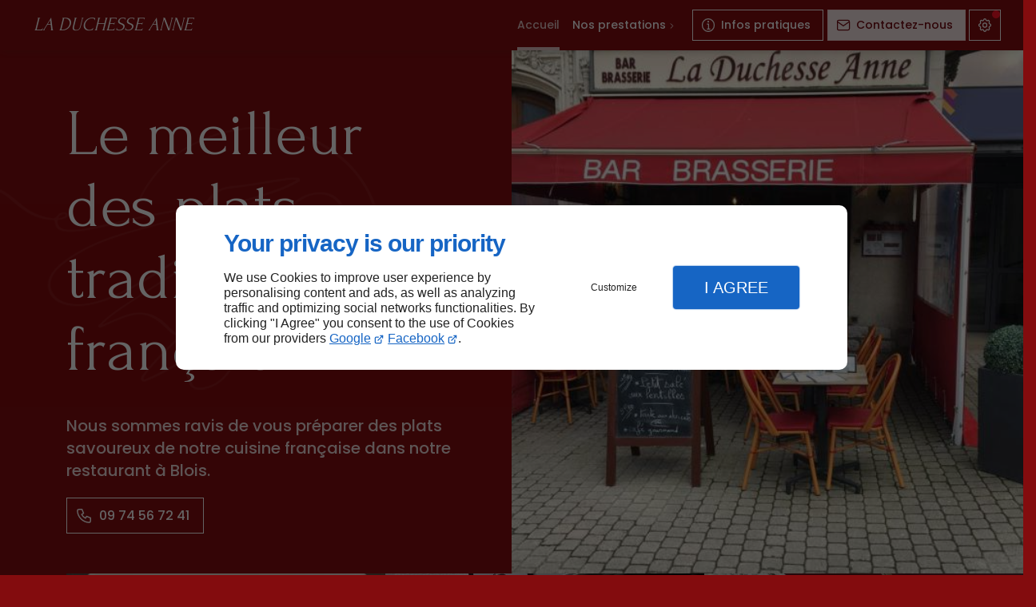

--- FILE ---
content_type: text/html; charset=utf-8
request_url: https://www.laduchesseanne41.fr/
body_size: 19932
content:
<!DOCTYPE html>
<html data-page-id="PAGE_0W9ZL37A99" class="no-js no-io" lang="fr">
<head><meta charset="utf-8" /><meta name="viewport" content="width=device-width, initial-scale=1.0, viewport-fit=cover" /><title>Restaurant traditionnel Blois - LA DUCHESSE ANNE</title><link rel="preconnect" href="https://fonts.googleapis.com" /><link rel="preconnect" href="https://fonts.gstatic.com" crossorigin /><script>var darkMediaQuery=window.matchMedia('(prefers-color-scheme: dark)');var hightContrastMediaQuery=window.matchMedia('(prefers-contrast: more)');if(darkMediaQuery.media!=='not all'){if(!window.defaultTheme){if(darkMediaQuery.matches){window.defaultTheme='dark';}else{window.defaultTheme='light';}}}else{if(!window.defaultTheme){window.defaultTheme='light';}}
window.currentSetTheme=sessionStorage.getItem('theme')||window.defaultTheme;if(currentSetTheme){document.documentElement.dataset.theme=currentSetTheme;document.documentElement.dataset.feedgetTheme=currentSetTheme;}else if(defaultTheme==='dark'){document.documentElement.dataset.theme=defaultTheme;document.documentElement.dataset.feedgetTheme=defaultTheme;sessionStorage.setItem('theme',defaultTheme);window.currentSetTheme=sessionStorage.getItem('theme');}
if(darkMediaQuery.media!=='not all'){try{darkMediaQuery.addEventListener('change',function(e){if(e.matches){document.documentElement.dataset.theme='dark';document.documentElement.dataset.feedgetTheme='dark';sessionStorage.removeItem('theme');}else{document.documentElement.dataset.theme='light';document.documentElement.dataset.feedgetTheme='light';sessionStorage.removeItem('theme');}});}catch(e1){try{darkMediaQuery.addListener(function(e){if(e.matches){document.documentElement.dataset.theme='dark';document.documentElement.dataset.feedgetTheme='dark';sessionStorage.removeItem('theme');}else{document.documentElement.dataset.theme='light';document.documentElement.dataset.feedgetTheme='light';sessionStorage.removeItem('theme');}});}catch(e2){console.error(e2);}}}else{console.log('unsupported auto dark mode')}
window.currentScrollbars=sessionStorage.getItem('scrollbars');if(currentScrollbars){document.documentElement.dataset.scrollbars=currentScrollbars;}else{function hasOverlayScrollbar(){const div=document.createElement("div");div.style.cssText="width:100px;height:100px;overflow:scroll;position:absolute;top:-9999px;";const parent=document.body||document.documentElement;parent.appendChild(div);const isOverlay=div.offsetWidth===div.clientWidth;parent.removeChild(div);return isOverlay;}
if(hasOverlayScrollbar()){document.documentElement.dataset.scrollbars="classic";sessionStorage.setItem("scrollbars","classic");}else{document.documentElement.dataset.scrollbars="normal";sessionStorage.setItem("scrollbars","normal");}}
window.currentContentSize=sessionStorage.getItem('contentsize');if(currentContentSize){document.documentElement.dataset.contentsize=currentContentSize;}else{document.documentElement.dataset.contentsize='default';sessionStorage.setItem('contentsize','default');}
var iO="IntersectionObserver"in window;if(iO){const htmlTag=document.getElementsByTagName("html")[0];htmlTag.classList.remove("no-io");htmlTag.classList.add("io");}
window.reducedMotionQuery=window.matchMedia('(prefers-reduced-motion: reduce)');window.currentMotion=sessionStorage.getItem('reducedMotion');if(currentMotion){document.documentElement.dataset.reducedMotion=currentMotion;}else if(reducedMotionQuery.matches){document.documentElement.dataset.reducedMotion='reduced';sessionStorage.setItem('reducedMotion','reduced');currentMotion=sessionStorage.getItem('reducedMotion');}else{document.documentElement.dataset.reducedMotion='no-preference';sessionStorage.setItem('reducedMotion','no-preference');currentMotion=sessionStorage.getItem('reducedMotion');}
(function(adwordsId,adwordsLabel,codeBouton,vhostId){function callTracking(event){var link=event.currentTarget;try{Apophis.addModule({trackerId:'ga4',id:'ga4_ct'});Apophis.addModule({trackerId:'gaw',id:'gaw_ct',config:{key:adwordsId,label:adwordsLabel}});}catch(e){console.warning("Apophis is not defined !",e);}
console.log('call-tracking');var req=new XMLHttpRequest();req.addEventListener("load",function(){window.location.href=link.href;});req.open("GET","/lnk-ct.json");req.send();event.stopImmediatePropagation();event.preventDefault();return false;}
window.addEventListener('load',function(){var calltrackingLinks=document.querySelectorAll("a[href^=tel]");for(var i=0;i<calltrackingLinks.length;i++){calltrackingLinks[i].addEventListener("click",callTracking);}});window.ApophisConfig=[codeBouton,vhostId]})('755699160','1-VnCO30iZcBENibrOgC','CLICKCONTA6NRY','63863');</script><link href="/css/ambiance.min.css?v=1757616311" rel="stylesheet" type="text/css" /><link rel="stylesheet" href="/css/print.min.css?v=1757616308" type="text/css" media="print" /><link href="https://fonts.googleapis.com/css2?family=Forum&family=Poppins:wght@300;500;700&display=swap" rel="stylesheet" /><meta name="theme-color" content="var(--theme-color)" /><meta name="mobile-web-app-capable" content="yes" /><meta lang="fr" name="keywords" content=" Blois,Brasserie Blois,Cuisine française Blois,LA DUCHESSE ANNE Blois,Privatisation de salle Blois,Restaurant avec terrasse Blois,Restaurant traditionnel Blois" /><meta lang="fr" name="description" content="Le restaurant La Duchesse Anne à Blois vous propose des plats typiquement français."  /><meta name="robots" content="index, follow" /><!-- STRUCTURED DATA --> <script type="application/ld+json">{"@context":"https://schema.org","@type":"LocalBusiness","name":"LA DUCHESSE ANNE","legalName":"AU COMPTOIR BLESOIS SAS","address":{"@type":"PostalAddress","streetAddress":"4 Place Victor Hugo","addressLocality":"BLOIS","postalCode":"41000","addressCountry":"FR"},"telephone":"+33974567241","email":"laduchesseanne41@gmail.com","url":"https://www.laduchesseanne41.fr","logo":"","sameAs":["https://www.instagram.com/duchesse.anne.41/","https://www.facebook.com/people/La-Duchesse-Anne/61558248123807/"],"priceRange":"€€"}</script><noscript><link rel="stylesheet" href="/css/print.min.css?v=1757616308" type="text/css" media="print" /></noscript><meta name="google-site-verification" content="MxeE6-m_CFEMVt4VW3czWopu7B5mIfInOKk_LOtNle4"><link href="/favicon-120x120.png" sizes="120x120" rel="apple-touch-icon" /><link href="/favicon-152x152.png" sizes="152x152" rel="apple-touch-icon" /><link href="/favicon-16x16.png" sizes="16x16" rel="icon" /><link href="/favicon-180x180.png" sizes="180x180" rel="apple-touch-icon" /><link href="/favicon-192x192.png" sizes="192x192" rel="icon" /><link href="/favicon-32x32.png" sizes="32x32" rel="icon" /><link href="/favicon-512x512.png" sizes="512x512" rel="icon" /><link href="/favicon-60x60.png" sizes="60x60" rel="apple-touch-icon" /><link href="/favicon-76x76.png" sizes="76x76" rel="apple-touch-icon" /><link href="/favicon-96x96.png" sizes="96x96" rel="icon" /><link href="/favicon.ico" rel="shortcut icon" /></head>
<body class="layout-home-top" id="PAGE_0W9ZL37A99">
<a id="skip-to-content-button" href="#page-content" class="button blk-button__link blk-button--a11y" aria-label="Aller au contenu">
<span class="txt blk-button__label">
<span>Aller au contenu</span>
</span>
</a>
<a id="jump-to-contact-details-button" href="#contactSheetTrigger" class="button blk-button__link blk-button--a11y" aria-label="Aller aux coordonnées">
<span class="txt blk-button__label">
<span>Aller aux coordonnées</span>
</span>
</a>
<a id="jump-to-display-settings-button" href="#configSheetTrigger" class="button blk-button__link blk-button--a11y" aria-label="Aller aux paramètres d'affichage">
<span class="txt blk-button__label">
<span>Aller aux paramètres d'affichage</span>
</span>
</a>
<!-- ==================================
Header
=================================== -->
<input id="publicPath" value="" hidden /><header class="header container-grid sticky-top dzone-header">
<div class="header__body">
<div class="blk-brand tiny">
<a href="/" class="blk-brand__link">
<span class="blk-brand__name ">LA DUCHESSE ANNE</span>
</a>
</div>
<div class="header__body--nav self-end xl:show">
<nav class="blk-nav blk-nav--horizontal blk-nav--main"><ul>
<li><a href="/" target="_self" class=" home-link">Accueil</a></li>
<li class="has-dropdown">
<a href="#" target="_self" class="">Nos prestations</a>
<ul class="dropdown">
<li><a href="/cuisine-francaise.php" target="_self" class=" ">Cuisine française</a></li>
<li><a href="/restaurant-terrasse.php" target="_self" class=" ">Restaurant avec terrasse</a></li>
<li><a href="/brasserie.php" target="_self" class=" ">Brasserie</a></li>
<li><a href="/privatisation-salle.php" target="_self" class=" ">Privatisation de salle</a></li>
</ul>
</li>
</ul>
</nav>
</div>
<div class="header__body--actions mobile-actions buttons-group">
<div class="blk-button blk-button--text xl:hide">
<button type="button" id="navSheetTrigger" class="button blk-button__link tab-mobile-bottom-toggle" aria-controls="navSheet" aria-expanded="false">
<span class="ico blk-button__icon" aria-hidden="true">
<svg aria-hidden="true" focusable="false" xmlns="http://www.w3.org/2000/svg" width="24" height="24" fill="none" viewBox="0 0 24 24" class="menu icon-outline"><path class="outline" stroke="currentColor" stroke-linecap="round" stroke-linejoin="round" stroke-width="1.5" d="M4 6h16M4 12h16M4 18h16" /></svg>
</span>
<span class="txt blk-button__label">
<span>Menu</span>
</span>
</button>
</div>
<div class="blk-button blk-button--outline">
<button type="button" id="contactSheetTrigger" class="button blk-button__link" aria-expanded="false" aria-controls="contactSheet">
<span class="ico blk-button__icon" aria-hidden="true">
<svg aria-hidden="true" focusable="false" xmlns="http://www.w3.org/2000/svg" width="24" height="24" fill="none" viewBox="0 0 24 24" class="contact2 icon-outline"><path class="outline" stroke="currentColor" stroke-linecap="round" stroke-linejoin="round" stroke-width="1.5" d="M10.5 10.5H12.5V17.5M12.5 17.5H10.5M12.5 17.5H14.5M12 7H12.01M21 12C21 16.9706 16.9706 21 12 21C7.02944 21 3 16.9706 3 12C3 7.02944 7.02944 3 12 3C16.9706 3 21 7.02944 21 12ZM12.5 7C12.5 7.27614 12.2761 7.5 12 7.5C11.7239 7.5 11.5 7.27614 11.5 7C11.5 6.72386 11.7239 6.5 12 6.5C12.2761 6.5 12.5 6.72386 12.5 7Z" /></svg>
</span>
<span class="txt blk-button__label">
<span class="lg:show">Infos pratiques</span>
<span class="lg:hide">Infos</span>
</span>
<span class="txt blk-button__tooltip">
<span>Coordonnées, réseaux sociaux ...</span>
</span>
</button>
</div>
<div class="blk-button blk-button--lead">
<a href="/contactez-nous.php" class="button blk-button__link">
<span class="ico blk-button__icon" aria-hidden="true">
<svg aria-hidden="true" focusable="false" xmlns="http://www.w3.org/2000/svg" width="24" height="24" fill="none" viewBox="0 0 24 24" class="mail icon-outline"><path class="outline" stroke="currentColor" stroke-linecap="round" stroke-linejoin="round" stroke-width="1.5" d="M21 7a2 2 0 0 0-2-2H5a2 2 0 0 0-2 2m18 0v10a2 2 0 0 1-2 2H5a2 2 0 0 1-2-2V7m18 0-9 6-9-6" /></svg>
</span>
<span class="txt blk-button__label">
<span class="lg:show">Contactez-nous</span>
<span class="lg:hide">Contact</span>
</span>
</a>
</div>
<div class="blk-button blk-button--outline">
<button type="button" id="configSheetTrigger" class="button blk-button__link" aria-expanded="false" aria-controls="configSheet">
<span class="ico blk-button__icon" aria-hidden="true">
<svg aria-hidden="true" focusable="false" xmlns="http://www.w3.org/2000/svg" width="24" height="24" fill="none" viewBox="0 0 24 24" class="settings icon-outline"><path class="outline" fill-rule="evenodd" stroke="currentColor" stroke-linecap="round" stroke-linejoin="round" stroke-width="1.5" d="M10.325 4.317c.426-1.756 2.924-1.756 3.35 0a1.724 1.724 0 0 0 2.573 1.066c1.543-.94 3.31.826 2.37 2.37a1.724 1.724 0 0 0 1.065 2.572c1.756.426 1.756 2.924 0 3.35a1.724 1.724 0 0 0-1.066 2.573c.94 1.543-.826 3.31-2.37 2.37a1.724 1.724 0 0 0-2.572 1.065c-.426 1.756-2.924 1.756-3.35 0a1.723 1.723 0 0 0-2.573-1.066c-1.543.94-3.31-.826-2.37-2.37a1.724 1.724 0 0 0-1.065-2.572c-1.756-.426-1.756-2.924 0-3.35a1.724 1.724 0 0 0 1.066-2.573c-.94-1.543.826-3.31 2.37-2.37.996.608 2.296.07 2.572-1.065ZM15 12a3 3 0 1 1-6 0 3 3 0 0 1 6 0Z" clip-rule="evenodd" /></svg>
</span>
<span class="txt blk-button__tooltip right">
<span>Préférences</span>
</span>
</button>
</div>
</div>
</div>
</header>
<main class="wrapper bg-color-layout" id="page-start">
<div class="layer-background"></div>
<div class="hero container-grid dzone-hero">
<div class="hero__body screen collapse row">
<div class="large-6 medium-8 columns hero__content grid-content-center-left pis-broad p-large">
<div class="blk-text hero__headline">
<p>
Le meilleur des plats traditionnels français
</p>
</div>
<div class="blk-text hero__copy">
<p>
Nous sommes ravis de vous préparer des plats savoureux de notre cuisine française dans notre restaurant à Blois.
</p>
</div>
<div class="blk-button blk-button--outline">
<a href="tel:+33974567241" class="button blk-button__link">
<span class="ico blk-button__icon" aria-hidden="true">
<svg aria-hidden="true" focusable="false" xmlns="http://www.w3.org/2000/svg" width="24" height="24" fill="none" viewBox="0 0 24 24" class="phone icon-outline"><path class="outline" stroke="currentColor" stroke-linecap="round" stroke-linejoin="round" stroke-width="1.5" d="M9 4H5a2 2 0 0 0-2 2 16 16 0 0 0 15 15 2 2 0 0 0 2-2v-4l-5-2-1.5 2.5a11 11 0 0 1-5-5L11 9 9 4Z" /></svg>
</span>
<span class="txt blk-button__label">
<span class="lg:show">09 74 56 72 41</span>
<span class="lg:hide">Appel</span>
</span>
</a>
</div>
</div>
<div class="large-6 medium-8 columns hero__media">
<figure class="blk-hero-image  ">    <picture>
<source media="(max-width:21em)" srcset="/ressources/images/PHOTO-2024-03-20-22-30-38-9439_e398_sm.webp" type="image/webp" />
<source media="(max-width:40em)" srcset="/ressources/images/PHOTO-2024-03-20-22-30-38-9439_e398_md.webp" type="image/webp" />
<source media="(max-width:45em)" srcset="/ressources/images/PHOTO-2024-03-20-22-30-38-9439_e398_lg.webp" type="image/webp" />
<source media="(max-width:53em)" srcset="/ressources/images/PHOTO-2024-03-20-22-30-38-9439_e398_xl.webp" type="image/webp" />
<source media="(max-width: 64em)" srcset="/ressources/images/PHOTO-2024-03-20-22-30-38-9439_e398_xxl.webp" type="image/webp" />
<source media="(min-width:105em)" srcset="/ressources/images/PHOTO-2024-03-20-22-30-38-9439_e398_xxxl.webp" type="image/webp" />
<img src="/ressources/images/PHOTO-2024-03-20-22-30-38-9439_e398_lg.jpg" alt="Restaurant brasserie Blois" width="850" height="638" class="blk-hero-image__image" />
</picture>
</figure>
</div>
</div>
</div>
<div class="precontent container-grid dzone-precontent">
<div class="row broad-to-screen">
<div class="large-12 columns">
<div class="blk-carousel square split4 controls">
<div class="blk-carousel__scene">


<div class="collection-item">
	<figure class="lazy">

						<a href="/cuisine-francaise.php" >

			    <picture>
            <source media="(max-width:23em)"
                srcset="/ressources/images/PHOTO-2024-03-20-22-30-38_c73a_sm.webp"  data-srcset="/ressources/images/PHOTO-2024-03-20-22-30-38_c73a_sm.webp" 
                type="image/webp">
            <source media="(max-width:64em)"
                srcset="/ressources/images/PHOTO-2024-03-20-22-30-38_c73a_md.webp"  data-srcset="/ressources/images/PHOTO-2024-03-20-22-30-38_c73a_md.webp" 
                type="image/webp">
            <source media="(max-width:77em)"
                srcset="/ressources/images/PHOTO-2024-03-20-22-30-38_c73a_lg.webp"  data-srcset="/ressources/images/PHOTO-2024-03-20-22-30-38_c73a_lg.webp" 
                type="image/webp">
            <source media="(max-width:105em)"
                srcset="/ressources/images/PHOTO-2024-03-20-22-30-38_c73a_xl.webp"  data-srcset="/ressources/images/PHOTO-2024-03-20-22-30-38_c73a_xl.webp" 
                type="image/webp">
            <source media="(max-width: 120em)"
                srcset="/ressources/images/PHOTO-2024-03-20-22-30-38_c73a_xxl.webp"  data-srcset="/ressources/images/PHOTO-2024-03-20-22-30-38_c73a_xxl.webp" 
                type="image/webp">
            <source media="(min-width:160em)"
                srcset="/ressources/images/PHOTO-2024-03-20-22-30-38_c73a_xxxl.webp"  data-srcset="/ressources/images/PHOTO-2024-03-20-22-30-38_c73a_xxxl.webp" 
                type="image/webp">
         <img src="data:image/svg+xml,%3Csvg%20xmlns%3D%27http%3A%2F%2Fwww.w3.org%2F2000%2Fsvg%27%20viewBox%3D%270%200%20850%20850%27%3E%3C%2Fsvg%3E"  data-src="/ressources/images/PHOTO-2024-03-20-22-30-38_c73a_lg.jpg"  alt="Dégustez des plats de la cuisine française chez nous !"   width="850"  height="850" loading="lazy"  />
    </picture>

			
						</a>
		
				<figcaption>

					<span class="title">Cuisine française</span>
							<span class="description">Dégustez des plats de la cuisine française chez nous !</span>
				</figcaption>
	</figure>
</div>
<div class="collection-item">
	<figure class="lazy">

						<a href="/brasserie.php" >

			    <picture>
            <source media="(max-width:23em)"
                srcset="/ressources/images/1_efa5_sm.webp"  data-srcset="/ressources/images/1_efa5_sm.webp" 
                type="image/webp">
            <source media="(max-width:64em)"
                srcset="/ressources/images/1_efa5_md.webp"  data-srcset="/ressources/images/1_efa5_md.webp" 
                type="image/webp">
            <source media="(max-width:77em)"
                srcset="/ressources/images/1_efa5_lg.webp"  data-srcset="/ressources/images/1_efa5_lg.webp" 
                type="image/webp">
            <source media="(min-width:105em)"
                srcset="/ressources/images/1_efa5_xl.webp"  data-srcset="/ressources/images/1_efa5_xl.webp" 
                type="image/webp">
         <img src="data:image/svg+xml,%3Csvg%20xmlns%3D%27http%3A%2F%2Fwww.w3.org%2F2000%2Fsvg%27%20viewBox%3D%270%200%20850%201165%27%3E%3C%2Fsvg%3E"  data-src="/ressources/images/1_efa5_lg.jpg"  alt="Profitez d’un bon moment de détente dans notre brasserie."   width="850"  height="1165" loading="lazy"  />
    </picture>

			
						</a>
		
				<figcaption>

					<span class="title">Brasserie</span>
							<span class="description">Profitez d’un bon moment de détente dans notre brasserie.</span>
				</figcaption>
	</figure>
</div>
<div class="collection-item">
	<figure class="lazy">

						<a href="/restaurant-terrasse.php" >

			    <picture>
            <source media="(max-width:23em)"
                srcset="/ressources/images/photo_2fb9_sm.webp"  data-srcset="/ressources/images/photo_2fb9_sm.webp" 
                type="image/webp">
            <source media="(max-width:64em)"
                srcset="/ressources/images/photo_2fb9_md.webp"  data-srcset="/ressources/images/photo_2fb9_md.webp" 
                type="image/webp">
            <source media="(max-width:77em)"
                srcset="/ressources/images/photo_2fb9_lg.webp"  data-srcset="/ressources/images/photo_2fb9_lg.webp" 
                type="image/webp">
            <source media="(max-width:105em)"
                srcset="/ressources/images/photo_2fb9_xl.webp"  data-srcset="/ressources/images/photo_2fb9_xl.webp" 
                type="image/webp">
            <source media="(max-width: 120em)"
                srcset="/ressources/images/photo_2fb9_xxl.webp"  data-srcset="/ressources/images/photo_2fb9_xxl.webp" 
                type="image/webp">
            <source media="(max-width:160em)"
                srcset="/ressources/images/photo_2fb9_xxxl.webp"  data-srcset="/ressources/images/photo_2fb9_xxxl.webp" 
                type="image/webp">
            <source media="(min-width:160.0625em)"
                srcset="/ressources/images/photo_2fb9_hd.webp"  data-srcset="/ressources/images/photo_2fb9_hd.webp" 
                type="image/webp">
         <img src="data:image/svg+xml,%3Csvg%20xmlns%3D%27http%3A%2F%2Fwww.w3.org%2F2000%2Fsvg%27%20viewBox%3D%270%200%20850%20787%27%3E%3C%2Fsvg%3E"  data-src="/ressources/images/photo_2fb9_lg.jpg"  alt="Attablez-vous sur notre terrasse !"   width="850"  height="787" loading="lazy"  />
    </picture>

			
						</a>
		
				<figcaption>

					<span class="title">Restaurant avec terrasse</span>
							<span class="description">Attablez-vous sur notre terrasse !</span>
				</figcaption>
	</figure>
</div>
<div class="collection-item">
	<figure class="lazy">

						<a href="/privatisation-salle.php" >

			    <picture>
            <source media="(max-width:23em)"
                srcset="/ressources/images/PHOTO-2024-03-20-22-30-38-7_a1fb_sm.webp"  data-srcset="/ressources/images/PHOTO-2024-03-20-22-30-38-7_a1fb_sm.webp" 
                type="image/webp">
            <source media="(max-width:64em)"
                srcset="/ressources/images/PHOTO-2024-03-20-22-30-38-7_a1fb_md.webp"  data-srcset="/ressources/images/PHOTO-2024-03-20-22-30-38-7_a1fb_md.webp" 
                type="image/webp">
            <source media="(max-width:77em)"
                srcset="/ressources/images/PHOTO-2024-03-20-22-30-38-7_a1fb_lg.webp"  data-srcset="/ressources/images/PHOTO-2024-03-20-22-30-38-7_a1fb_lg.webp" 
                type="image/webp">
            <source media="(max-width:105em)"
                srcset="/ressources/images/PHOTO-2024-03-20-22-30-38-7_a1fb_xl.webp"  data-srcset="/ressources/images/PHOTO-2024-03-20-22-30-38-7_a1fb_xl.webp" 
                type="image/webp">
            <source media="(max-width: 120em)"
                srcset="/ressources/images/PHOTO-2024-03-20-22-30-38-7_a1fb_xxl.webp"  data-srcset="/ressources/images/PHOTO-2024-03-20-22-30-38-7_a1fb_xxl.webp" 
                type="image/webp">
            <source media="(min-width:160em)"
                srcset="/ressources/images/PHOTO-2024-03-20-22-30-38-7_a1fb_xxxl.webp"  data-srcset="/ressources/images/PHOTO-2024-03-20-22-30-38-7_a1fb_xxxl.webp" 
                type="image/webp">
         <img src="data:image/svg+xml,%3Csvg%20xmlns%3D%27http%3A%2F%2Fwww.w3.org%2F2000%2Fsvg%27%20viewBox%3D%270%200%20850%201133%27%3E%3C%2Fsvg%3E"  data-src="/ressources/images/PHOTO-2024-03-20-22-30-38-7_a1fb_lg.jpg"  alt="Une salle privée pour la célébration de vos événements."   width="850"  height="1133" loading="lazy"  />
    </picture>

			
						</a>
		
				<figcaption>

					<span class="title">Privatisation de salle</span>
							<span class="description">Une salle privée pour la célébration de vos événements.</span>
				</figcaption>
	</figure>
</div>
</div>
</div>
</div>
</div>
</div>
<section class="content container-grid dzone-content czone" id="page-content"><div id="row_SECTION_F3EMO71I85" class="row grid-content-center ">
<div id="col_COLUMN_8PWXTMJU4Z" class="large-12 columns mw-50 ">
<div id="text_BLOCK_JNYPBMAQZC" class="blk-text">
<h1>Restaurant traditionnel à Blois</h1></div>
<div id="text_BLOCK_8K2HN4F7XZ" class="blk-text">
<p><span style="font-size:1.25em;">Le restaurant <strong><span class="txt-color-1">La Duchesse Anne, situé à Blois</span></strong>, vous invite à savourer une cuisine française traditionnelle. <strong><span class="txt-color-1">Depuis trois décennies</span></strong>, nous continuons à surprendre nos clients avec la délicatesse de nos plats.Le midi et soir pour le diner 7/7.</span></p>
</div>
</div>
</div><div id="row_SECTION_3N4BMCHBQL" class="row screen collapse lay_content ">
<div id="col_COLUMN_AL4U86A4NG" class="large-6 columns bg-surface-0 p-large mbe-large medium-8 grid-content-center-left  sec ">
<div id="text_BLOCK_QIBQQO7W5K" class="blk-text">
<h2>Restaurant traditionnel français à Blois</h2>
</div>
<div id="text_BLOCK_V25Q4F9JJW" class="blk-text">
<blockquote>
<p>Plongez dans une ambiance chaleureuse et savourez les plats traditionnels français préparés dans notre restaurant.</p>
</blockquote>
</div>
<div id="block_BLOCK_D9KSB6OZL2" class="blk-html">
<div class="blk-button blk-button--lead">
<a href="/contactez-nous.php" class="button blk-button__link">
<span class="ico blk-button__icon" aria-hidden="true">
<svg aria-hidden="true" focusable="false" xmlns="http://www.w3.org/2000/svg" width="24" height="24" fill="none" viewBox="0 0 24 24" class="mail icon-outline"><path class="outline" stroke="currentColor" stroke-linecap="round" stroke-linejoin="round" stroke-width="1.5" d="M21 7a2 2 0 0 0-2-2H5a2 2 0 0 0-2 2m18 0v10a2 2 0 0 1-2 2H5a2 2 0 0 1-2-2V7m18 0-9 6-9-6" /></svg>
</span>
<span class="txt blk-button__label">
<span class="lg:show">Contactez-nous</span>
<span class="lg:hide">Contact</span>
</span>
</a>
</div>
</div>
<div id="text_BLOCK_QBKK4V7PUL" class="blk-text">
<p>Bienvenue au restaurant La Duchesse Anne, une excellente adresse pour une expérience culinaire française authentique à Blois.</p>
<p><strong>Situé au cœur de la ville, notre établissement vous invite à découvrir une ambiance conviviale où l'accueil chaleureux est une priorité absolue.</strong></p>
<p>Sur notre <a data-link-type="internal" href="/restaurant-terrasse.php" title="Restaurant avec terrasse">terrasse</a> pittoresque, offrant une vue imprenable, vous pourrez savourer vos plats préférés dans un cadre agréable, qu'il s'agisse d'un déjeuner ensoleillé, entre amis, professionnel ou touristique. </p>
</div>
</div><div id="col_COLUMN_KQWZ7DL5IX" class="large-6 columns medium-8 mbs-large ">
<figure id="img_BLOCK_JVT3QDM9O5" class="blk-image  blk-image--style-amb  lazy stretch">
<picture>
<source media="(max-width:23em)" srcset="/ressources/images/customImage_e4b6_sm.webp" data-srcset="/ressources/images/customImage_e4b6_sm.webp" type="image/webp" />
<source media="(max-width:64em)" srcset="/ressources/images/customImage_e4b6_md.webp" data-srcset="/ressources/images/customImage_e4b6_md.webp" type="image/webp" />
<source media="(max-width:77em)" srcset="/ressources/images/customImage_e4b6_lg.webp" data-srcset="/ressources/images/customImage_e4b6_lg.webp" type="image/webp" />
<source media="(max-width:105em)" srcset="/ressources/images/customImage_e4b6_xl.webp" data-srcset="/ressources/images/customImage_e4b6_xl.webp" type="image/webp" />
<source media="(max-width: 120em)" srcset="/ressources/images/customImage_e4b6_xxl.webp" data-srcset="/ressources/images/customImage_e4b6_xxl.webp" type="image/webp" />
<source media="(min-width:160em)" srcset="/ressources/images/customImage_e4b6_xxxl.webp" data-srcset="/ressources/images/customImage_e4b6_xxxl.webp" type="image/webp" />
<img src="data:image/svg+xml,%3Csvg%20xmlns%3D%27http%3A%2F%2Fwww.w3.org%2F2000%2Fsvg%27%20viewBox%3D%270%200%20850%20850%27%3E%3C%2Fsvg%3E" data-src="/ressources/images/customImage_e4b6_lg.jpeg" alt="" width="920" height="619" loading="lazy" class="blk-image__image" />
</picture>
</figure>
</div>
</div><div id="row_SECTION_3PMGK04QZN" class="row ">
<div id="col_COLUMN_FWC1MIY0Y4" class="large-12 columns ">
<div id="text_BLOCK_GU3DMMUBHL" class="blk-text">
<h2 style="text-align: center;"><span class="txt-color-1">Les atouts de notre restaurant</span></h2>
</div>
<div id="text_BLOCK_1MLJU94SKQ" class="blk-text">
<p style="text-align: center;">Nous vous <strong><span class="txt-color-1">accueillons </span></strong>dans un cadre chaleureux !</p>
</div>
<div id="block_BLOCK_OMRXH241AQ" class="blk-html">
<div class="benefits">
<div class="card">
<span class="card-icon">
<svg xmlns="http://www.w3.org/2000/svg" xmlns:xlink="http://www.w3.org/1999/xlink" width="72" height="72" viewBox="0 0 72 72">
<image id="_1" data-name="1" y="3" width="72" height="66" xlink:href="[data-uri]"></image>
</svg>
</span>
<span class="card-title">Cuisine française</span>
<span class="card-content">
<p>Nous concoctons des plats traditionnels français.</p>
</span>
</div>
<div class="card">
<span class="card-icon">
<svg xmlns="http://www.w3.org/2000/svg" xmlns:xlink="http://www.w3.org/1999/xlink" width="72" height="72" viewBox="0 0 72 72">
<image id="_2" data-name="2" y="2" width="72" height="68" xlink:href="[data-uri]"></image>
</svg>
</span>
<span class="card-title">Accueil chaleureux</span>
<span class="card-content">
<p>Vous serez accueilli par une équipe dynamique et attentive au attente du client.</p>
</span>
</div>
<div class="card">
<span class="card-icon">
<svg xmlns="http://www.w3.org/2000/svg" xmlns:xlink="http://www.w3.org/1999/xlink" width="72" height="72" viewBox="0 0 72 72">
<image id="_3" data-name="3" width="72" height="72" xlink:href="[data-uri]"></image>
</svg>
</span>
<span class="card-title">Belle vue depuis la terrasse</span>
<span class="card-content">
<p>La terrasse de notre restaurant offre une vue imprenable. </p>
</span>
</div>
</div>
</div>
</div>
</div><div id="row_SECTION_NV5SPBZQ0R" class="row ">
<div id="col_COLUMN_I0P8WMTUCU" class="large-12 columns ">
<div id="text_BLOCK_6WH5HLXYGB" class="blk-text">
<h2 style="text-align: center;"><span class="txt-color-1">Nos prestations</span></h2>
</div>
<div id="text_BLOCK_BBI14ACJN7" class="blk-text">
<p style="text-align: center;">Endroit convivial, <strong><span class="txt-color-1">accueil et qualité</span></strong> de service.</p>
</div>
<div id="grid_BLOCK_BV7M9R8ZX5" class="blk-grid grid split3 style1 square">
<div class="blk-grid__container">
<div class="collection-item">
<figure class="lazy">
<a href="/ressources/images/photo-salade-gambas-204f_adc8.jpg" class="blk-grid__lightbox" aria-label="Cliquez pour agrandir l'image" data-img="/ressources/images/photo-salade-gambas-204f_adc8.jpg" data-thumb="/ressources/images/photo-salade-gambas-204f_adc8_sm.webp" data-alt="" data-caption="" data-height="1128" data-width="1280" >    <picture>
<source media="(max-width:23em)"
srcset="/ressources/images/photo-salade-gambas-204f_adc8_sm.webp"  data-srcset="/ressources/images/photo-salade-gambas-204f_adc8_sm.webp"
type="image/webp">
<source media="(max-width:64em)"
srcset="/ressources/images/photo-salade-gambas-204f_adc8_md.webp"  data-srcset="/ressources/images/photo-salade-gambas-204f_adc8_md.webp"
type="image/webp">
<source media="(max-width:77em)"
srcset="/ressources/images/photo-salade-gambas-204f_adc8_lg.webp"  data-srcset="/ressources/images/photo-salade-gambas-204f_adc8_lg.webp"
type="image/webp">
<source media="(max-width:105em)"
srcset="/ressources/images/photo-salade-gambas-204f_adc8_xl.webp"  data-srcset="/ressources/images/photo-salade-gambas-204f_adc8_xl.webp"
type="image/webp">
<source media="(max-width: 120em)"
srcset="/ressources/images/photo-salade-gambas-204f_adc8_xxl.webp"  data-srcset="/ressources/images/photo-salade-gambas-204f_adc8_xxl.webp"
type="image/webp">
<source media="(min-width:160em)"
srcset="/ressources/images/photo-salade-gambas-204f_adc8_xxxl.webp"  data-srcset="/ressources/images/photo-salade-gambas-204f_adc8_xxxl.webp"
type="image/webp">
<img src="data:image/svg+xml,%3Csvg%20xmlns%3D%27http%3A%2F%2Fwww.w3.org%2F2000%2Fsvg%27%20viewBox%3D%270%200%20850%20749%27%3E%3C%2Fsvg%3E"  data-src="/ressources/images/photo-salade-gambas-204f_adc8_lg.jpg"  alt=""   width="850"  height="749" loading="lazy"  />
</picture>
</a>
</figure>
</div>
<div class="collection-item">
<figure class="lazy">
<a href="/ressources/images/400186347-678728180905304-801614319_0129.jpg" class="blk-grid__lightbox" aria-label="Cliquez pour agrandir l'image" data-img="/ressources/images/400186347-678728180905304-801614319_0129.jpg" data-thumb="/ressources/images/400186347-678728180905304-801614319_0129_sm.webp" data-alt="Cuisine française Blois" data-caption="Cuisine française Blois" data-height="906" data-width="750" >    <picture>
<source media="(max-width:23em)"
srcset="/ressources/images/400186347-678728180905304-801614319_0129_sm.webp"  data-srcset="/ressources/images/400186347-678728180905304-801614319_0129_sm.webp"
type="image/webp">
<source media="(max-width:64em)"
srcset="/ressources/images/400186347-678728180905304-801614319_0129_md.webp"  data-srcset="/ressources/images/400186347-678728180905304-801614319_0129_md.webp"
type="image/webp">
<source media="(min-width:77em)"
srcset="/ressources/images/400186347-678728180905304-801614319_0129_lg.webp"  data-srcset="/ressources/images/400186347-678728180905304-801614319_0129_lg.webp"
type="image/webp">
<img src="data:image/svg+xml,%3Csvg%20xmlns%3D%27http%3A%2F%2Fwww.w3.org%2F2000%2Fsvg%27%20viewBox%3D%270%200%20750%20906%27%3E%3C%2Fsvg%3E"  data-src="/ressources/images/400186347-678728180905304-801614319_0129_lg.jpg"  alt="Cuisine française Blois"   width="750"  height="906" loading="lazy"  />
</picture>
</a>
</figure>
</div>
<div class="collection-item">
<figure class="lazy">
<a href="/ressources/images/309543201-465628702215254-342502075_27e9.jpg" class="blk-grid__lightbox" aria-label="Cliquez pour agrandir l'image" data-img="/ressources/images/309543201-465628702215254-342502075_27e9.jpg" data-thumb="/ressources/images/309543201-465628702215254-342502075_27e9_sm.webp" data-alt="Cuisine française Blois" data-caption="Cuisine française Blois" data-height="1297" data-width="1920" >    <picture>
<source media="(max-width:23em)"
srcset="/ressources/images/309543201-465628702215254-342502075_27e9_sm.webp"  data-srcset="/ressources/images/309543201-465628702215254-342502075_27e9_sm.webp"
type="image/webp">
<source media="(max-width:64em)"
srcset="/ressources/images/309543201-465628702215254-342502075_27e9_md.webp"  data-srcset="/ressources/images/309543201-465628702215254-342502075_27e9_md.webp"
type="image/webp">
<source media="(max-width:77em)"
srcset="/ressources/images/309543201-465628702215254-342502075_27e9_lg.webp"  data-srcset="/ressources/images/309543201-465628702215254-342502075_27e9_lg.webp"
type="image/webp">
<source media="(max-width:105em)"
srcset="/ressources/images/309543201-465628702215254-342502075_27e9_xl.webp"  data-srcset="/ressources/images/309543201-465628702215254-342502075_27e9_xl.webp"
type="image/webp">
<source media="(max-width: 120em)"
srcset="/ressources/images/309543201-465628702215254-342502075_27e9_xxl.webp"  data-srcset="/ressources/images/309543201-465628702215254-342502075_27e9_xxl.webp"
type="image/webp">
<source media="(max-width:160em)"
srcset="/ressources/images/309543201-465628702215254-342502075_27e9_xxxl.webp"  data-srcset="/ressources/images/309543201-465628702215254-342502075_27e9_xxxl.webp"
type="image/webp">
<source media="(min-width:160.0625em)"
srcset="/ressources/images/309543201-465628702215254-342502075_27e9_hd.webp"  data-srcset="/ressources/images/309543201-465628702215254-342502075_27e9_hd.webp"
type="image/webp">
<img src="data:image/svg+xml,%3Csvg%20xmlns%3D%27http%3A%2F%2Fwww.w3.org%2F2000%2Fsvg%27%20viewBox%3D%270%200%20850%20574%27%3E%3C%2Fsvg%3E"  data-src="/ressources/images/309543201-465628702215254-342502075_27e9_lg.jpg"  alt="Cuisine française Blois"   width="850"  height="574" loading="lazy"  />
</picture>
</a>
</figure>
</div>
<div class="collection-item">
<figure class="lazy">
<a href="/ressources/images/212683339-540487633985173-360941213_4eca.jpg" class="blk-grid__lightbox" aria-label="Cliquez pour agrandir l'image" data-img="/ressources/images/212683339-540487633985173-360941213_4eca.jpg" data-thumb="/ressources/images/212683339-540487633985173-360941213_4eca_sm.webp" data-alt="Cuisine traditionnelle française Blois" data-caption="Cuisine traditionnelle française Blois" data-height="1494" data-width="1920" >    <picture>
<source media="(max-width:23em)"
srcset="/ressources/images/212683339-540487633985173-360941213_4eca_sm.webp"  data-srcset="/ressources/images/212683339-540487633985173-360941213_4eca_sm.webp"
type="image/webp">
<source media="(max-width:64em)"
srcset="/ressources/images/212683339-540487633985173-360941213_4eca_md.webp"  data-srcset="/ressources/images/212683339-540487633985173-360941213_4eca_md.webp"
type="image/webp">
<source media="(max-width:77em)"
srcset="/ressources/images/212683339-540487633985173-360941213_4eca_lg.webp"  data-srcset="/ressources/images/212683339-540487633985173-360941213_4eca_lg.webp"
type="image/webp">
<source media="(max-width:105em)"
srcset="/ressources/images/212683339-540487633985173-360941213_4eca_xl.webp"  data-srcset="/ressources/images/212683339-540487633985173-360941213_4eca_xl.webp"
type="image/webp">
<source media="(max-width: 120em)"
srcset="/ressources/images/212683339-540487633985173-360941213_4eca_xxl.webp"  data-srcset="/ressources/images/212683339-540487633985173-360941213_4eca_xxl.webp"
type="image/webp">
<source media="(max-width:160em)"
srcset="/ressources/images/212683339-540487633985173-360941213_4eca_xxxl.webp"  data-srcset="/ressources/images/212683339-540487633985173-360941213_4eca_xxxl.webp"
type="image/webp">
<source media="(min-width:160.0625em)"
srcset="/ressources/images/212683339-540487633985173-360941213_4eca_hd.webp"  data-srcset="/ressources/images/212683339-540487633985173-360941213_4eca_hd.webp"
type="image/webp">
<img src="data:image/svg+xml,%3Csvg%20xmlns%3D%27http%3A%2F%2Fwww.w3.org%2F2000%2Fsvg%27%20viewBox%3D%270%200%20850%20661%27%3E%3C%2Fsvg%3E"  data-src="/ressources/images/212683339-540487633985173-360941213_4eca_lg.jpg"  alt="Cuisine traditionnelle française Blois"   width="850"  height="661" loading="lazy"  />
</picture>
</a>
</figure>
</div>
<div class="collection-item">
<figure class="lazy">
<a href="/ressources/images/188736914-514356919931578-174374048_38ad.jpg" class="blk-grid__lightbox" aria-label="Cliquez pour agrandir l'image" data-img="/ressources/images/188736914-514356919931578-174374048_38ad.jpg" data-thumb="/ressources/images/188736914-514356919931578-174374048_38ad_sm.webp" data-alt="Cuisine traditionnelle française Blois" data-caption="Cuisine traditionnelle française Blois" data-height="1222" data-width="1164" >    <picture>
<source media="(max-width:23em)"
srcset="/ressources/images/188736914-514356919931578-174374048_38ad_sm.webp"  data-srcset="/ressources/images/188736914-514356919931578-174374048_38ad_sm.webp"
type="image/webp">
<source media="(max-width:64em)"
srcset="/ressources/images/188736914-514356919931578-174374048_38ad_md.webp"  data-srcset="/ressources/images/188736914-514356919931578-174374048_38ad_md.webp"
type="image/webp">
<source media="(max-width:77em)"
srcset="/ressources/images/188736914-514356919931578-174374048_38ad_lg.webp"  data-srcset="/ressources/images/188736914-514356919931578-174374048_38ad_lg.webp"
type="image/webp">
<source media="(max-width:105em)"
srcset="/ressources/images/188736914-514356919931578-174374048_38ad_xl.webp"  data-srcset="/ressources/images/188736914-514356919931578-174374048_38ad_xl.webp"
type="image/webp">
<source media="(min-width: 120em)"
srcset="/ressources/images/188736914-514356919931578-174374048_38ad_xxl.webp"  data-srcset="/ressources/images/188736914-514356919931578-174374048_38ad_xxl.webp"
type="image/webp">
<img src="data:image/svg+xml,%3Csvg%20xmlns%3D%27http%3A%2F%2Fwww.w3.org%2F2000%2Fsvg%27%20viewBox%3D%270%200%20850%20892%27%3E%3C%2Fsvg%3E"  data-src="/ressources/images/188736914-514356919931578-174374048_38ad_lg.jpg"  alt="Cuisine traditionnelle française Blois"   width="850"  height="892" loading="lazy"  />
</picture>
</a>
</figure>
</div>
<div class="collection-item">
<figure class="lazy">
<a href="/ressources/images/366125577-975904487022111-882181440_bcb9.jpg" class="blk-grid__lightbox" aria-label="Cliquez pour agrandir l'image" data-img="/ressources/images/366125577-975904487022111-882181440_bcb9.jpg" data-thumb="/ressources/images/366125577-975904487022111-882181440_bcb9_sm.webp" data-alt="Cuisine française Blois" data-caption="Cuisine française Blois" data-height="1080" data-width="1080" >    <picture>
<source media="(max-width:23em)"
srcset="/ressources/images/366125577-975904487022111-882181440_bcb9_sm.webp"  data-srcset="/ressources/images/366125577-975904487022111-882181440_bcb9_sm.webp"
type="image/webp">
<source media="(max-width:64em)"
srcset="/ressources/images/366125577-975904487022111-882181440_bcb9_md.webp"  data-srcset="/ressources/images/366125577-975904487022111-882181440_bcb9_md.webp"
type="image/webp">
<source media="(max-width:77em)"
srcset="/ressources/images/366125577-975904487022111-882181440_bcb9_lg.webp"  data-srcset="/ressources/images/366125577-975904487022111-882181440_bcb9_lg.webp"
type="image/webp">
<source media="(max-width:105em)"
srcset="/ressources/images/366125577-975904487022111-882181440_bcb9_xl.webp"  data-srcset="/ressources/images/366125577-975904487022111-882181440_bcb9_xl.webp"
type="image/webp">
<source media="(min-width: 120em)"
srcset="/ressources/images/366125577-975904487022111-882181440_bcb9_xxl.webp"  data-srcset="/ressources/images/366125577-975904487022111-882181440_bcb9_xxl.webp"
type="image/webp">
<img src="data:image/svg+xml,%3Csvg%20xmlns%3D%27http%3A%2F%2Fwww.w3.org%2F2000%2Fsvg%27%20viewBox%3D%270%200%20850%20850%27%3E%3C%2Fsvg%3E"  data-src="/ressources/images/366125577-975904487022111-882181440_bcb9_lg.jpg"  alt="Cuisine française Blois"   width="850"  height="850" loading="lazy"  />
</picture>
</a>
</figure>
</div>
</div>
</div>
</div>
</div><div id="row_SECTION_JSNMVL5XD6" class="row grid-content-center ">
<div id="col_COLUMN_RAGD1VT6FL" class="large-12 columns ">
<div id="text_BLOCK_SRA1PO56UX" class="blk-text">
<h2 style="text-align: center;">Nous nous engageons à vous préparer des plats authentiques avec des produits frais de la région et de saison.</h2>
</div>
<div id="block_BLOCK_V14TKGVE6A" class="blk-html">
<div class="blk-button blk-button--lead">
<a href="/contactez-nous.php" class="button blk-button__link">
<span class="ico blk-button__icon" aria-hidden="true">
<svg aria-hidden="true" focusable="false" xmlns="http://www.w3.org/2000/svg" width="24" height="24" fill="none" viewBox="0 0 24 24" class="mail icon-outline"><path class="outline" stroke="currentColor" stroke-linecap="round" stroke-linejoin="round" stroke-width="1.5" d="M21 7a2 2 0 0 0-2-2H5a2 2 0 0 0-2 2m18 0v10a2 2 0 0 1-2 2H5a2 2 0 0 1-2-2V7m18 0-9 6-9-6" /></svg>
</span>
<span class="txt blk-button__label">
<span class="lg:show">Contactez-nous</span>
<span class="lg:hide">Contact</span>
</span>
</a>
</div>
</div>
</div>
</div><div id="row_SECTION_6HVGY64E6S" class="row screen collapse reverse lay_content2 ">
<div id="col_COLUMN_8JOE9NDZSL" class="large-6 columns medium-8 bg-surface-0 p-large mbe-large grid-content-center-left   sec1 ">
<div id="text_BLOCK_CBPSACX3JI" class="blk-text">
<h2>Une cuisine française raffinée et variée</h2>
</div>
<div id="text_BLOCK_UB7T0FYPG5" class="blk-text">
<p>Disposant d’une <a data-link-type="internal" href="/brasserie.php" title="Brasserie">brasserie</a> traditionnelle, notre restaurant vous prépare une <a data-link-type="internal" href="/cuisine-francaise.php" title="Cuisine française">cuisine française</a> savoureuse, mettant en valeur les produits de notre terroir.</p>
<p><strong>Que vous soyez amateur de cuisine classique ou à la recherche de nouvelles saveurs, notre menu varié saura satisfaire toutes vos envies.</strong></p>
<p>Pour vos événements spéciaux, vous pouvez <a data-link-type="internal" href="/privatisation-salle.php" title="Privatisation de salle">privatiser notre salle</a> qui se distingue par son atmosphère élégante et intime.</p>
</div>
<div id="text_BLOCK_BRDCBJ3KHR" class="blk-text">
<blockquote>
<p>Explorez nos repas traditionnels au cours d’un voyage touristique</p>
</blockquote>
</div>
</div><div id="col_COLUMN_EERZ47ENPT" class="large-6 columns medium-8 mbs-large ">
<figure id="img_BLOCK_FHWKPLYBD8" class="blk-image  blk-image--style-amb  lazy stretch">
<picture>
<source media="(max-width:23em)" srcset="/ressources/images/120779397-361398735227398-785917810_8ce8_sm.webp" data-srcset="/ressources/images/120779397-361398735227398-785917810_8ce8_sm.webp" type="image/webp" />
<source media="(max-width:64em)" srcset="/ressources/images/120779397-361398735227398-785917810_8ce8_md.webp" data-srcset="/ressources/images/120779397-361398735227398-785917810_8ce8_md.webp" type="image/webp" />
<source media="(max-width:77em)" srcset="/ressources/images/120779397-361398735227398-785917810_8ce8_lg.webp" data-srcset="/ressources/images/120779397-361398735227398-785917810_8ce8_lg.webp" type="image/webp" />
<source media="(max-width:105em)" srcset="/ressources/images/120779397-361398735227398-785917810_8ce8_xl.webp" data-srcset="/ressources/images/120779397-361398735227398-785917810_8ce8_xl.webp" type="image/webp" />
<source media="(max-width: 120em)" srcset="/ressources/images/120779397-361398735227398-785917810_8ce8_xxl.webp" data-srcset="/ressources/images/120779397-361398735227398-785917810_8ce8_xxl.webp" type="image/webp" />
<source media="(max-width:160em)" srcset="/ressources/images/120779397-361398735227398-785917810_8ce8_xxxl.webp" data-srcset="/ressources/images/120779397-361398735227398-785917810_8ce8_xxxl.webp" type="image/webp" />
<source media="(min-width:160.0625em)" srcset="/ressources/images/120779397-361398735227398-785917810_8ce8_hd.webp" data-srcset="/ressources/images/120779397-361398735227398-785917810_8ce8_hd.webp" type="image/webp" />
<img src="data:image/svg+xml,%3Csvg%20xmlns%3D%27http%3A%2F%2Fwww.w3.org%2F2000%2Fsvg%27%20viewBox%3D%270%200%20850%20850%27%3E%3C%2Fsvg%3E" data-src="/ressources/images/120779397-361398735227398-785917810_8ce8_lg.jpg" alt="Cuisine française Blois" width="920" height="716" loading="lazy" class="blk-image__image" />
</picture>
</figure>
</div>
</div><div id="row_SECTION_LSL81FDQ8L" class="row grid-content-center-left  ">
<div id="col_COLUMN_RLKAE4G49Q" class="large-3 columns medium-8 ">
<div id="text_BLOCK_EI4L9SE3M9" class="blk-text">
<h2>L’endroit idéal pour vos rendez-vous gourmand</h2>
</div>
<figure id="img_BLOCK_47QK0XYDZA" class="blk-image  blk-image--style-amb  lazy">
<picture>
<source media="(max-width:23em)" srcset="/ressources/images/PHOTO-2024-03-20-22-30-38-18_65c6_sm.webp" data-srcset="/ressources/images/PHOTO-2024-03-20-22-30-38-18_65c6_sm.webp" type="image/webp" />
<source media="(max-width:64em)" srcset="/ressources/images/PHOTO-2024-03-20-22-30-38-18_65c6_md.webp" data-srcset="/ressources/images/PHOTO-2024-03-20-22-30-38-18_65c6_md.webp" type="image/webp" />
<source media="(max-width:77em)" srcset="/ressources/images/PHOTO-2024-03-20-22-30-38-18_65c6_lg.webp" data-srcset="/ressources/images/PHOTO-2024-03-20-22-30-38-18_65c6_lg.webp" type="image/webp" />
<source media="(max-width:105em)" srcset="/ressources/images/PHOTO-2024-03-20-22-30-38-18_65c6_xl.webp" data-srcset="/ressources/images/PHOTO-2024-03-20-22-30-38-18_65c6_xl.webp" type="image/webp" />
<source media="(min-width: 120em)" srcset="/ressources/images/PHOTO-2024-03-20-22-30-38-18_65c6_xxl.webp" data-srcset="/ressources/images/PHOTO-2024-03-20-22-30-38-18_65c6_xxl.webp" type="image/webp" />
<img src="data:image/svg+xml,%3Csvg%20xmlns%3D%27http%3A%2F%2Fwww.w3.org%2F2000%2Fsvg%27%20viewBox%3D%270%200%20850%20850%27%3E%3C%2Fsvg%3E" data-src="/ressources/images/PHOTO-2024-03-20-22-30-38-18_65c6_lg.jpg" alt="" width="920" height="1308" loading="lazy" class="blk-image__image" />
</picture>
</figure>
</div><div id="col_COLUMN_PPYKLZ27Y8" class="large-6 columns medium-8 ">
<div id="text_BLOCK_RKDHGXPPHW" class="blk-text">
<p>Grâce à l’emplacement du restaurant, l’accessibilité des convives sera plus facile.</p>
<p>Que vous habitiez Blois ou un visiteur de passage, notre établissement est facilement joignable, ce qui en fait le choix parfait pour vos repas en famille, entre amis ou pour des occasions professionnelles.</p>
<p><strong>Venez nous rendre visite pour vivre des moments inoubliables dans un cadre typiquement français.</strong></p>
<p>Vous pourrez également prendre un thé, une boisson chaude dans notre restaurant, accompagné de délicieuses crêpes sucrées faites maisons.</p>
</div>
<div id="block_BLOCK_5I6OHIVJZE" class="blk-html">
<div class="blk-button blk-button--outline">
<a href="tel:+33974567241" class="button blk-button__link">
<span class="ico blk-button__icon" aria-hidden="true">
<svg aria-hidden="true" focusable="false" xmlns="http://www.w3.org/2000/svg" width="24" height="24" fill="none" viewBox="0 0 24 24" class="phone icon-outline"><path class="outline" stroke="currentColor" stroke-linecap="round" stroke-linejoin="round" stroke-width="1.5" d="M9 4H5a2 2 0 0 0-2 2 16 16 0 0 0 15 15 2 2 0 0 0 2-2v-4l-5-2-1.5 2.5a11 11 0 0 1-5-5L11 9 9 4Z" /></svg>
</span>
<span class="txt blk-button__label">
<span class="lg:show">09 74 56 72 41</span>
<span class="lg:hide">Appel</span>
</span>
</a>
</div>
</div>
</div><div id="col_COLUMN_N7R7MWDS1W" class="large-3 columns medium-8  ">
<figure id="img_BLOCK_FE75ECRSB5" class="blk-image  blk-image--style-amb  lazy">
<picture>
<source media="(max-width:23em)" srcset="/ressources/images/PHOTO-2024-03-20-22-30-38-21_bb9f_sm.webp" data-srcset="/ressources/images/PHOTO-2024-03-20-22-30-38-21_bb9f_sm.webp" type="image/webp" />
<source media="(max-width:64em)" srcset="/ressources/images/PHOTO-2024-03-20-22-30-38-21_bb9f_md.webp" data-srcset="/ressources/images/PHOTO-2024-03-20-22-30-38-21_bb9f_md.webp" type="image/webp" />
<source media="(max-width:77em)" srcset="/ressources/images/PHOTO-2024-03-20-22-30-38-21_bb9f_lg.webp" data-srcset="/ressources/images/PHOTO-2024-03-20-22-30-38-21_bb9f_lg.webp" type="image/webp" />
<source media="(max-width:105em)" srcset="/ressources/images/PHOTO-2024-03-20-22-30-38-21_bb9f_xl.webp" data-srcset="/ressources/images/PHOTO-2024-03-20-22-30-38-21_bb9f_xl.webp" type="image/webp" />
<source media="(min-width: 120em)" srcset="/ressources/images/PHOTO-2024-03-20-22-30-38-21_bb9f_xxl.webp" data-srcset="/ressources/images/PHOTO-2024-03-20-22-30-38-21_bb9f_xxl.webp" type="image/webp" />
<img src="data:image/svg+xml,%3Csvg%20xmlns%3D%27http%3A%2F%2Fwww.w3.org%2F2000%2Fsvg%27%20viewBox%3D%270%200%20850%20850%27%3E%3C%2Fsvg%3E" data-src="/ressources/images/PHOTO-2024-03-20-22-30-38-21_bb9f_lg.jpg" alt="" width="920" height="1493" loading="lazy" class="blk-image__image" />
</picture>
</figure>
<div id="text_BLOCK_TXM7RO55PV" class="blk-text">
<blockquote>
<p>Savourez une cuisine française authentique dans un lieu accueillant et facilement accessible.</p>
</blockquote>
</div>
</div>
</div></section>
<section class="prefooter container-grid dzone-prefooter"></section>
</main>
<footer class="footer container-grid dzone-footer" id="page-end">
<div class="footer__body broad row">
<div class="columns large-4">
<div class="blk-brand small">
<a href="/" class="blk-brand__link">
<span class="blk-brand__name ">LA DUCHESSE ANNE</span>
</a>
</div>
<address>
<a href="https://www.google.com/maps/?q=47.5864,1.3307" target="_blank" rel="noopener">
<span>4 Place Victor Hugo, </span>
<span>41000</span>
<span>BLOIS</span>
<span class="hide">France</span>
</a>
<br />
<a href="tel:+33974567241"><span>09 74 56 72 41</span></a>
</address>
<div class="blk-opening-hours">
<span class="data"><b>Lun - Sam : </b>09h - 23h</span>
<br />
<span class="data"><b>Dim en été : </b>10h - 20h</span> 				</div>
<nav class="blk-socialbar tiny square bg-bold show-title">
<ul>                                                                                                                                                                                                                                                                                                                                                            <li class="instagram">
<a rel="noopener" href="https://www.instagram.com/duchesse.anne.41/" title="Instagram" target="_blank">
<svg xmlns="http://www.w3.org/2000/svg" xmlns:xlink="http://www.w3.org/1999/xlink" width="16" height="16" viewBox="0 0 512 512" fill="#000000" class="icon-instagram1"><path class="color1" d="M367.44,512H144.56C65.14,512,0.52,447.38,0.52,367.96V144.04C0.52,64.62,65.14,0,144.56,0h222.88 c79.42,0,144.04,64.62,144.04,144.04v223.92C511.48,447.38,446.86,512,367.44,512z M144.56,48.66c-52.59,0-95.38,42.79-95.38,95.38 v223.92c0,52.59,42.78,95.38,95.38,95.38h222.88c52.59,0,95.38-42.78,95.38-95.38V144.04c0-52.59-42.78-95.38-95.38-95.38H144.56z M256,389.35c-73.53,0-133.35-59.82-133.35-133.35S182.47,122.65,256,122.65S389.35,182.47,389.35,256S329.53,389.35,256,389.35z M256,171.31c-46.7,0-84.69,37.99-84.69,84.69s37.99,84.69,84.69,84.69s84.69-37.99,84.69-84.69S302.7,171.31,256,171.31z M392.32,86.23c-18.48,0-33.46,14.98-33.46,33.46s14.98,33.46,33.46,33.46c18.48,0,33.46-14.98,33.46-33.46 S410.8,86.23,392.32,86.23z" /></svg>                </a>
</li>
<li class="facebook">
<a rel="noopener" href="https://www.facebook.com/people/La-Duchesse-Anne/61558248123807/" title="Facebook" target="_blank">
<svg xmlns="http://www.w3.org/2000/svg" xmlns:xlink="http://www.w3.org/1999/xlink" width="16" height="16" viewBox="0 0 16 16" fill="#000000" class="icon-facebook1"><path class="color1" d="M6.067 15.765v-5.32H4.416V8h1.651V6.947c0-2.723 1.232-3.984 3.904-3.984.506 0 1.38.099 1.738.198v2.215c-.189-.02-.519-.03-.925-.03-1.312 0-1.818.497-1.818 1.79V8h2.615l-.448 2.445H8.97v5.497a8 8 0 1 0-2.903-.177Z" /></svg>                </a>
</li>
</ul>
</nav>
</div>
<div class="columns large-3">
<nav class="blk-nav blk-nav--footer footer-nav-1" id="footerNav">
<ul>
<li><a href="/" target="_self" class=" home-link">Accueil</a></li>
<li><a href="/contactez-nous.php" target="_self" class=" contact-link">Contactez-nous</a></li>
<li><a href="/mentions-legales.php" target="_self" class=" legal-link">Mentions légales</a></li>
<li><a href="/plan-site.php" target="_self" class=" sitemap-link">Plan du site</a></li>
</ul>
</nav>
</div>
<div class="large-5 medium-8 columns row-start-1 lg:row-start-initial">
<div class="blk-text large">
<h2>
Le meilleur des plats traditionnels français
</h2>
<p>
Nous sommes ravis de vous préparer des plats savoureux de notre cuisine française dans notre restaurant à Blois.
</p>
<div class="blk-button blk-button--lead">
<a href="/contactez-nous.php" class="button blk-button__link">
<span class="ico blk-button__icon" aria-hidden="true">
<svg aria-hidden="true" focusable="false" xmlns="http://www.w3.org/2000/svg" width="24" height="24" fill="none" viewBox="0 0 24 24" class="mail icon-outline"><path class="outline" stroke="currentColor" stroke-linecap="round" stroke-linejoin="round" stroke-width="1.5" d="M21 7a2 2 0 0 0-2-2H5a2 2 0 0 0-2 2m18 0v10a2 2 0 0 1-2 2H5a2 2 0 0 1-2-2V7m18 0-9 6-9-6" /></svg>
</span>
<span class="txt blk-button__label">
<span class="lg:show">Contactez-nous</span>
<span class="lg:hide">Contact</span>
</span>
</a>
</div>
</div>
</div>
</div>
<div class="footer__body broad grid-content-center">
<div class="blk-button--outline align-center">
<a id="back-to-top-button" href="#page-start" class="button blk-button__link flex-row-revers">
<span class="ico blk-button__icon" aria-hidden="true">
<svg aria-hidden="true" focusable="false" xmlns="http://www.w3.org/2000/svg" width="24" height="24" fill="none" viewBox="0 0 24 24" class="returntop icon-outline"><path class="outline" stroke="currentColor" stroke-linecap="round" stroke-linejoin="round" stroke-width="1.5" d="M18 18h-6a3 3 0 0 1-3-3V5m0 0-5 5m5-5 5 5" /></svg>
</span>
<span class="txt blk-button__label">
<span>Haut de page</span>
</span>
</a>
</div>
</div>
<div class="footer__poweredby broad grid-content-center">
<div class="blk-linkeo clearfix"><a class="blk-linkeo__link" aria-label="En savoir plus sur Linkeo" href="https://www.linkeo.com" rel="noopener">
                                    <span class="logo-linkeo blk-linkeo__logo" title="linkeo" aria-hidden="true"><svg role="img" aria-label="Logo Linkeo" xmlns="http://www.w3.org/2000/svg" xmlns:xlink="http://www.w3.org/1999/xlink" width="51" height="20" viewBox="0 0 512 200" fill="#000000" class="icon-linkeo1"><path d="M456.4 144.4c23.5 11.9 45.8-5.6 52.8-27.8 7.4-23.5-1.5-55.6-25.2-65.4 -20.1-8.3-39.5 6.4-46.2 24.7 -0.4 0.8-0.6 1.6-0.9 2.5C431.8 100.6 433.2 132.6 456.4 144.4zM459.4 84.6c2.6-9.1 8.9-14.1 18.3-11 4.1 1.4 5.7 6.4 7 10 3.2 8.7 4 17.7 1.9 26.7 -2.5 10.5-11.8 18.2-22 11.9 -4.1-2.5-5.1-9.6-6.1-13.8C456.7 100.6 457.6 92.4 459.4 84.6z" /><path d="M407 140c12.8-7.9 1.1-28.1-11.8-20.2 -10.4 6.4-29.1 8.8-34.5-5.4 -0.3-0.8-0.6-1.8-0.9-2.7 14.2-1.7 28.3-3.6 42.5-5.8 5.5-0.8 7.9-6.5 8.6-11.2 1.7-12.9-2-26.4-10.7-36.1 -13.7-15.2-40.6-10.8-54 1.8 -16.6 15.7-13.8 51-3.7 69.4C354.7 152.5 387.9 151.8 407 140zM365.5 74.5c11.9-8.1 19.3 0.2 21.5 10.2 -9.6 1.4-19.2 2.7-28.8 3.8C359.1 82.6 361.3 77.4 365.5 74.5z" /><path d="M77.1 174.1c-16.7 1.9-35 3.2-52.2 1.3 -0.4-38.3-1.1-76.7-1.6-115 -0.2-15-23.5-15.1-23.3 0 0.6 41.7 1.4 83.4 1.7 125 0 4.8 3.5 10.3 8.6 11.2 21.7 4 45 3.1 66.8 0.7C91.9 195.8 92.1 172.5 77.1 174.1z" /><path d="M54.7 60.5c0.9 25.5 0.8 51 0.5 76.5 -0.2 15.1 23.1 15 23.3 0 0.3-25.5 0.4-51-0.5-76.5C77.5 45.5 54.2 45.4 54.7 60.5z" /><path d="M178.3 60.6c0.5 27.5 0.6 55 0.4 82.4 -16.9-28-35.3-55.4-47.3-85.7 -4.5-11.5-23.3-11-22.9 3.1 1.2 42.4 0.6 84.9 2.4 127.3 0.7 15 24 15.1 23.3 0 -1.1-25.5-1.3-50.9-1.6-76.4 15.8 27.2 33.5 53.5 46.9 81.9 5.2 11 21.5 5 21.8-5.9 1-42.3 1-84.5 0.3-126.8C201.4 45.6 178 45.5 178.3 60.6z" /><path d="M284.2 108.4c11.3-13.8 22.3-27.9 32.8-42.3 8.9-12.2-11.4-23.8-20.2-11.8 -13.8 18.9-28.6 37.3-43.8 55.2 -0.6-16.3-1.2-32.7-1.8-49 -0.5-15-23.9-15.1-23.3 0 1.6 42.3 3.4 84.8 3.5 127.1 0 15.1 23.4 15.1 23.3 0 0-14.5-0.3-29-0.7-43.5 4.7-5.5 9.5-11 14.2-16.5 12.1 21.6 23.7 43.6 35.2 65.6 7 13.3 27.1 1.5 20.2-11.8C310.7 156.9 297.9 132.4 284.2 108.4z" /><path d="M65.6 23.7c15.1 0 15.1-23.3 0-23.3C50.5 0.4 50.5 23.7 65.6 23.7z" /><path d="M497.4 169.7c-43.1 9.1-93.2 8.6-136.6 1 -14.7-2.6-21 19.9-6.2 22.5 47.7 8.4 101.5 9.1 149-0.9C518.3 189.1 512.1 166.6 497.4 169.7z" /></svg></span>
                                </a></div>
</div>
</footer>
<div id="modal-overlay" aria-hidden="true"></div>
<!-- Modals -->
<div id="contactSheet" class="blk-sheet dzone-contactsheet" aria-hidden="true">
<div class="blk-sheet__header">
<h2>Infos pratiques</h2>
<button type="button" id="contactSheetCloser" class="button tiny blk-button__link" aria-label="Fermer">
<span class="ico blk-button__icon" aria-hidden="true">
<svg aria-hidden="true" focusable="false" xmlns="http://www.w3.org/2000/svg" width="24" height="24" fill="none" viewBox="0 0 24 24" class="close icon-outline"><path class="outline" stroke="currentColor" stroke-linecap="round" stroke-linejoin="round" stroke-width="1.5" d="M18 6 6 18M6 6l12 12" /></svg>
</span>
<span class="txt blk-button__label">
<span>Fermer</span>
</span>
</button>
</div>
<div class="blk-sheet__content">
<div class="blk-brand medium">
<a href="/" class="blk-brand__link">
<span class="blk-brand__name ">La duchesse anne</span>
</a>
</div>
<div class="blk-sheet__section">
<h3>
Le meilleur des plats traditionnels français
</h3>
<p>
Nous sommes ravis de vous préparer des plats savoureux de notre cuisine française dans notre restaurant à Blois.
</p>
<div class="blk-button blk-button--lead">
<a href="/contactez-nous.php" class="button blk-button__link">
<span class="ico blk-button__icon" aria-hidden="true">
<svg aria-hidden="true" focusable="false" xmlns="http://www.w3.org/2000/svg" width="24" height="24" fill="none" viewBox="0 0 24 24" class="mail icon-outline"><path class="outline" stroke="currentColor" stroke-linecap="round" stroke-linejoin="round" stroke-width="1.5" d="M21 7a2 2 0 0 0-2-2H5a2 2 0 0 0-2 2m18 0v10a2 2 0 0 1-2 2H5a2 2 0 0 1-2-2V7m18 0-9 6-9-6" /></svg>
</span>
<span class="txt blk-button__label">
<span class="lg:show">Contactez-nous</span>
<span class="lg:hide">Contact</span>
</span>
</a>
</div>
</div>
<div class="blk-sheet__section">
<h3>Suivez-nous sur les réseaux sociaux</h3>
<nav class="blk-socialbar tiny square bg-bold show-title">
<ul>                                                                                                                                                                                                                                                                                                                                                            <li class="instagram">
<a rel="noopener" href="https://www.instagram.com/duchesse.anne.41/" title="Instagram" target="_blank">
<svg xmlns="http://www.w3.org/2000/svg" xmlns:xlink="http://www.w3.org/1999/xlink" width="16" height="16" viewBox="0 0 512 512" fill="#000000" class="icon-instagram1"><path class="color1" d="M367.44,512H144.56C65.14,512,0.52,447.38,0.52,367.96V144.04C0.52,64.62,65.14,0,144.56,0h222.88 c79.42,0,144.04,64.62,144.04,144.04v223.92C511.48,447.38,446.86,512,367.44,512z M144.56,48.66c-52.59,0-95.38,42.79-95.38,95.38 v223.92c0,52.59,42.78,95.38,95.38,95.38h222.88c52.59,0,95.38-42.78,95.38-95.38V144.04c0-52.59-42.78-95.38-95.38-95.38H144.56z M256,389.35c-73.53,0-133.35-59.82-133.35-133.35S182.47,122.65,256,122.65S389.35,182.47,389.35,256S329.53,389.35,256,389.35z M256,171.31c-46.7,0-84.69,37.99-84.69,84.69s37.99,84.69,84.69,84.69s84.69-37.99,84.69-84.69S302.7,171.31,256,171.31z M392.32,86.23c-18.48,0-33.46,14.98-33.46,33.46s14.98,33.46,33.46,33.46c18.48,0,33.46-14.98,33.46-33.46 S410.8,86.23,392.32,86.23z" /></svg>                </a>
</li>
<li class="facebook">
<a rel="noopener" href="https://www.facebook.com/people/La-Duchesse-Anne/61558248123807/" title="Facebook" target="_blank">
<svg xmlns="http://www.w3.org/2000/svg" xmlns:xlink="http://www.w3.org/1999/xlink" width="16" height="16" viewBox="0 0 16 16" fill="#000000" class="icon-facebook1"><path class="color1" d="M6.067 15.765v-5.32H4.416V8h1.651V6.947c0-2.723 1.232-3.984 3.904-3.984.506 0 1.38.099 1.738.198v2.215c-.189-.02-.519-.03-.925-.03-1.312 0-1.818.497-1.818 1.79V8h2.615l-.448 2.445H8.97v5.497a8 8 0 1 0-2.903-.177Z" /></svg>                </a>
</li>
</ul>
</nav>
</div>
<div class="blk-sheet__section">
<h3>Nos coordonnées</h3>
<h4>LA DUCHESSE ANNE</h4>
<address>
<a href="https://www.google.com/maps/?q=47.5864,1.3307" target="_blank" rel="noopener">
<span>4 Place Victor Hugo, </span>
<span>41000</span>
<span>BLOIS</span>
<span class="hide">France</span>
</a>
<br />
<a href="tel:+33974567241"><span>09 74 56 72 41</span></a>
</address>
<div class="blk-opening-hours">
<h4>Heures d'ouverture</h4>
<span class="data"><b>Lun - Sam : </b>09h - 23h</span>
<br />
<span class="data"><b>Dim en été : </b>10h - 20h</span>     		</div>
</div>
<div class="buttons-group">
<div class="blk-button">
<a href="/contactez-nous.php" class="button blk-button__link">
<span class="ico blk-button__icon" aria-hidden="true">
<svg aria-hidden="true" focusable="false" xmlns="http://www.w3.org/2000/svg" width="24" height="24" fill="none" viewBox="0 0 24 24" class="mail icon-outline"><path class="outline" stroke="currentColor" stroke-linecap="round" stroke-linejoin="round" stroke-width="1.5" d="M21 7a2 2 0 0 0-2-2H5a2 2 0 0 0-2 2m18 0v10a2 2 0 0 1-2 2H5a2 2 0 0 1-2-2V7m18 0-9 6-9-6" /></svg>
</span>
<span class="txt blk-button__label">
<span>E-mail</span>
</span>
</a>
</div>
<div class="blk-button">
<a href="https://www.google.com/maps/?q=47.5864,1.3307" rel="noreferrer" target="_blank" class="button blk-button__link">
<span class="ico blk-button__icon" aria-hidden="true">
<svg aria-hidden="true" focusable="false" xmlns="http://www.w3.org/2000/svg" width="24" height="24" fill="none" viewBox="0 0 24 24" class="map icon-outline"><path class="outline" stroke="currentColor" stroke-linecap="round" stroke-linejoin="round" stroke-width="1.5" d="M18 6v.01m-7.5-1.26L9 4m0 0L3 7v13l6-3M9 4v13m0 0 6 3m0 0 6-3v-2m-6 5v-5m3-2-3.5-5a4 4 0 1 1 7 0L18 13Z" /></svg>
</span>
<span class="txt blk-button__label">
<span>Plan</span>
</span>
</a>
</div>
</div>
</div>
</div>
<div id="configSheet" class="blk-sheet dzone-configsheet" aria-hidden="true">
<div class="blk-sheet__header">
<h2>Préférences</h2>
<button type="button" id="configSheetCloser" class="button tiny blk-button__link" aria-label="Fermer">
<span class="ico blk-button__icon" aria-hidden="true">
<svg aria-hidden="true" focusable="false" xmlns="http://www.w3.org/2000/svg" width="24" height="24" fill="none" viewBox="0 0 24 24" class="close icon-outline"><path class="outline" stroke="currentColor" stroke-linecap="round" stroke-linejoin="round" stroke-width="1.5" d="M18 6 6 18M6 6l12 12" /></svg>
</span>
<span class="txt blk-button__label">
<span>Fermer</span>
</span>
</button>
</div>
<div class="blk-sheet__content">
<div class="blk-sheet__section">
<h3>Réglages de l'affichage</h3>
<p>Préférences d'affichage du site</p>
<ul class="blk-a11y">
<li class="blk-a11y__item theme-switch">
<button type="button" role="switch" aria-checked="false" aria-label="Choisissez le thème clair ou sombre" id="theme-switch" class="tiny">
<span class="ico switch__on">
<svg aria-hidden="true" focusable="false" xmlns="http://www.w3.org/2000/svg" width="24" height="24" fill="none" viewBox="0 0 24 24" class="darkmode icon-outline"><path class="outline" stroke="currentColor" stroke-linecap="round" stroke-linejoin="round" stroke-width="1.5" d="M16.2 4a9.03 9.03 0 1 0 3.9 12 6.5 6.5 0 1 1-3.9-12Z" /></svg>
</span>
<span class="ico switch__off">
<svg aria-hidden="true" focusable="false" xmlns="http://www.w3.org/2000/svg" width="24" height="24" fill="none" viewBox="0 0 24 24" class="lightmode icon-outline"><path class="outline" stroke="currentColor" stroke-linecap="round" stroke-linejoin="round" stroke-width="1.5" d="M3 12h1m8-9v1m8 8h1m-9 8v1M5.6 5.6l.7.7m12.1-.7-.7.7m0 11.4.7.7m-12.1-.7-.7.7M16 12a4 4 0 1 1-8 0 4 4 0 0 1 8 0Z" /></svg>
</span>
</button>
<span class="blk-a11y__label">thème clair ou sombre</span>
</li>
<li class="blk-a11y__item high-contrast-switch">
<button type="button" role="switch" aria-checked="false" aria-label="Mode contraste élevé" id="high-contrast-switch" class="tiny" tabindex="0">
<span class="ico switch__on">
<svg aria-hidden="true" focusable="false" width="24" height="24" viewBox="0 0 24 24" fill="none" xmlns="http://www.w3.org/2000/svg" class="highcontrast icon-outline"><path class="outline" stroke="currentColor" stroke-linecap="round" stroke-linejoin="round" stroke-width="1.5" d="M21 13C21 17.9706 16.9706 22 12 22C7.02944 22 3 17.9706 3 13C3 8.02944 7.02944 4 12 4C16.9706 4 21 8.02944 21 13Z M18 13.1174C18 16.4311 15.3137 19.1174 12 19.1174C11.9999 16.6174 11.9999 8.11743 12 7.11743C15.3137 7.11743 18 9.80372 18 13.1174Z" /></svg>
</span>
<span class="ico switch__off">
<svg aria-hidden="true" focusable="false" xmlns="http://www.w3.org/2000/svg" width="24" height="24" fill="none" viewBox="0 0 24 24" class="switchoff icon-outline"><path class="outline" stroke="currentColor" stroke-linecap="round" stroke-linejoin="round" stroke-width="1.5" d="M12 19a7 7 0 1 0 0-14 7 7 0 0 0 0 14Z" /></svg>
</span>
</button>
<span class="blk-a11y__label">mode contraste élevé</span>
</li>
<li class="blk-a11y__item reduced-motion-switch">
<button type="button" role="switch" aria-checked="false" aria-label="Réduire les animations" id="reduced-motion-switch" class="tiny">
<span class="ico switch__on">
<svg aria-hidden="true" focusable="false" xmlns="http://www.w3.org/2000/svg" width="24" height="24" fill="none" viewBox="0 0 24 24" class="switchon icon-outline"><path class="outline" stroke="currentColor" stroke-linecap="round" stroke-linejoin="round" stroke-width="1.5" d="M12 5v14" /></svg>
</span>
<span class="ico switch__off">
<svg aria-hidden="true" focusable="false" xmlns="http://www.w3.org/2000/svg" width="24" height="24" fill="none" viewBox="0 0 24 24" class="switchoff icon-outline"><path class="outline" stroke="currentColor" stroke-linecap="round" stroke-linejoin="round" stroke-width="1.5" d="M12 19a7 7 0 1 0 0-14 7 7 0 0 0 0 14Z" /></svg>
</span>
</button>
<span class="blk-a11y__label">réduire les animations</span>
</li>
<li class="blk-a11y__item scrollbars-switch">
<button type="button" role="switch" aria-checked="false" aria-label="Afficher les barres de défilement classiques" id="classic-scrollbars-switch" class="tiny">
<span class="ico switch__on">
<svg aria-hidden="true" focusable="false" xmlns="http://www.w3.org/2000/svg" width="24" height="24" fill="none" viewBox="0 0 24 24" class="switchon icon-outline"><path class="outline" stroke="currentColor" stroke-linecap="round" stroke-linejoin="round" stroke-width="1.5" d="M12 5v14" /></svg>
</span>
<span class="ico switch__off">
<svg aria-hidden="true" focusable="false" xmlns="http://www.w3.org/2000/svg" width="24" height="24" fill="none" viewBox="0 0 24 24" class="switchoff icon-outline"><path class="outline" stroke="currentColor" stroke-linecap="round" stroke-linejoin="round" stroke-width="1.5" d="M12 19a7 7 0 1 0 0-14 7 7 0 0 0 0 14Z" /></svg>
</span>
</button>
<span class="blk-a11y__label">barres de défilement classiques</span>
</li>
<li class="blk-a11y__item content-size">
<div class="buttons-group-collapse">
<div class="blk-button">
<button type="button" class="button tiny blk-button__link" aria-label="Réduire la taille des contenus" id="reduce-content-size">
<span class="ico blk-button__icon" aria-hidden="true">
<svg aria-hidden="true" focusable="false" xmlns="http://www.w3.org/2000/svg" width="24" height="24" fill="none" viewBox="0 0 24 24" class="minus icon-outline"><path class="outline" stroke="currentColor" stroke-linecap="round" stroke-linejoin="round" stroke-width="1.5" d="M5 12h14" /></svg>
</span>
</button>
</div>
<div class="blk-button">
<button type="button" class="button tiny blk-button__link" aria-label="Augmenter la taille des contenus" id="augment-content-size">
<span class="ico blk-button__icon" aria-hidden="true">
<svg aria-hidden="true" focusable="false" xmlns="http://www.w3.org/2000/svg" width="24" height="24" fill="none" viewBox="0 0 24 24" class="plus icon-outline"><path class="outline" stroke="currentColor" stroke-linecap="round" stroke-linejoin="round" stroke-width="1.5" d="M12 5v14m-7-7h14" /></svg>
</span>
</button>
</div>
</div>
<span class="blk-a11y__label" aria-live="polite">taille des contenus <span class="content-size-value"></span></span>
</li>
</ul>
<div class="blk-a11y__infos">
<div>
<p>
Les paramètres d'affichage sont stockés pendant votre session sur ce site. La fin de la session (fermeture du navigateur ou de l'onglet) réinitialise les valeurs par défaut.
</p>
<p>
Ce site s'adapte aussi automatiquement aux paramètres d'accessibilité de votre terminal, comme la <b>réduction des animations</b> ou les <b>contrastes élevés</b>.
</p>
</div>
</div>
</div>
</div>
</div>
<div id="navSheet" class="blk-sheet dzone-navsheet" aria-hidden="true">
<div class="blk-sheet__header">
<h2>Naviguer</h2>
<button type="button" id="navSheetCloser" class="button tiny blk-button__link" aria-label="Fermer">
<span class="ico blk-button__icon" aria-hidden="true">
<svg aria-hidden="true" focusable="false" xmlns="http://www.w3.org/2000/svg" width="24" height="24" fill="none" viewBox="0 0 24 24" class="close icon-outline"><path class="outline" stroke="currentColor" stroke-linecap="round" stroke-linejoin="round" stroke-width="1.5" d="M18 6 6 18M6 6l12 12" /></svg>
</span>
<span class="txt blk-button__label">
<span>Fermer</span>
</span>
</button>
</div>
<div class="blk-sheet__content">
<nav class="blk-nav blk-nav--main">
<ul>
<li><a href="/" target="_self" class=" home-link">Accueil</a></li>
<li class="has-dropdown">
<a href="#" target="_self" class="">Nos prestations</a>
<ul class="dropdown">
<li><a href="/cuisine-francaise.php" target="_self" class=" ">Cuisine française</a></li>
<li><a href="/restaurant-terrasse.php" target="_self" class=" ">Restaurant avec terrasse</a></li>
<li><a href="/brasserie.php" target="_self" class=" ">Brasserie</a></li>
<li><a href="/privatisation-salle.php" target="_self" class=" ">Privatisation de salle</a></li>
</ul>
</li>
<li><a href="/contactez-nous.php" target="_self" class=" contact-link">Contactez-nous</a></li>
<li><a href="/mentions-legales.php" target="_self" class=" legal-link">Mentions légales</a></li>
<li><a href="/plan-site.php" target="_self" class=" sitemap-link">Plan du site</a></li>
</ul>
</nav>
</div>
</div>
<script src="/AMBIANCE_GHMEBBPUAW_la-pause-gourmande-eco/js/build/ideo32.min.js?v=1750415935"></script>
<script src="/js/PAGE_0W9ZL37A99.min.js?v=1768299171"></script>
<script>Apophis.addTracker( { name: 'Google Analytics 4', id: 'ga4', cookies: ['_ga', '_ga_G-SR2ST70M2S'], config: {key: 'G-SR2ST70M2S'} } );</script><script>Apophis.addTracker( { name: 'Google Ads Remarketing', id: 'gawr', config: {key: '985359031', params: {cbtn: 'cc3716b18f17608e545a546a50ad5672722e1dd0', dpt: '41', region: 'Centre-Val de Loire', pays:'FR', cat: 'loisir-tourisme', souscat: 'restaurants'}} } );</script><script>Apophis.addTracker({id:'matomo',config:{vhostId:'63863',codeBouton:'CLICKCONTA6NRY'}})</script><script>Apophis.addTracker( { name: 'Google AdWords', id: 'gaw', config: {key: '755699160'} } );</script><script>Apophis.addTracker( { name: 'Google Website Call Conversion', id: 'gwcc', cookies: ['gwcc'], config: {key: '755699160', label: '1-VnCO30iZcBENibrOgC', calltracking: '0974567241'} } );</script></body>
</html>

--- FILE ---
content_type: text/css
request_url: https://www.laduchesseanne41.fr/css/ambiance.min.css?v=1757616311
body_size: 61461
content:
.bp-img-wrap,.bp-wrap{contain:strict}.bp-controls,.bp-zoomed.bp-small .bp-controls button{pointer-events:none}.blk-modal__content,.blk-sheet__content,.toast-body{overscroll-behavior-y:contain}:root{--font-size-03:0.5em;--font-size-02:0.625em;--font-size-01:0.75em;--font-size-00:0.875em;--font-size-0:1em;--font-size-1:clamp(1.0625em, calc(.2vw + 1em), 1.125em);--font-size-2:clamp(1.125em, calc(.5vw + 1em), 1.25em);--font-size-3:clamp(1.1875em, calc(1vw + 1em), 1.5em);--font-size-4:clamp(1.25em, calc(1.5vw + 1em), 1.75em);--font-size-5:clamp(1.3125em, calc(2vw + 1em), 2em);--font-size-6:clamp(1.375em, calc(2.1vw + 1em), 2.25em);--font-size-7:clamp(1.375em, calc(2.2vw + 1em), 2.5em);--font-size-8:clamp(1.5em, calc(2.4vw + 1em), 2.75em);--font-size-9:clamp(1.625em, calc(2.6vw + 1em), 3.125em);--font-size-10:clamp(1.75em, calc(2.8vw + 1em), 3.375em);--font-size-11:clamp(1.875em, calc(3vw + 1em), 3.625em);--font-size-12:clamp(2em, calc(3.2vw + 1em), 3.875em);--font-size-custom:clamp(3em, calc(6.1vw + 1em), 5.125em);--size-04:0.125em;--size-03:0.3125em;--size-02:0.5em;--size-01:0.75em;--size-00:0.875em;--size-0:1em;--size-1:clamp(1.0625em, calc(.2vw + 1em), 1.125em);--size-2:clamp(1.125em, calc(.5vw + 1em), 1.25em);--size-3:clamp(1.1875em, calc(1vw + 1em), 1.5em);--size-4:clamp(1.25em, calc(1.5vw + 1em), 1.75em);--size-5:clamp(1.3125em, calc(2vw + 1em), 2em);--size-6:clamp(1.375em, calc(2.1vw + 1em), 2.25em);--size-7:clamp(1.375em, calc(2.2vw + 1em), 2.5em);--size-8:clamp(1.5em, calc(2.4vw + 1em), 2.75em);--size-9:clamp(1.625em, calc(2.6vw + 1em), 3.125em);--size-10:clamp(1.75em, calc(2.8vw + 1em), 3.375em);--size-11:clamp(1.875em, calc(3vw + 1em), 3.625em);--size-12:clamp(2em, calc(3.2vw + 1em), 3.875em);--size-custom:clamp(1.75em, 2.9vw + 1em, 2.25em);--scrollbar-width:0px;--inher-height:100vh;--offset-top:4em;--wide-gutter:max(1em, min(2.5vw, 2em));color-scheme:light;--brand:#8a0d0f;--brand-surface0:#830c0e;--brand-surface1:#fdfcfc;--brand-text0:#fef6f6;--brand-text1:#750b0d;--background:#f2f2f2;--dark:#141414;--light:#fcfcfc;--surface0:#fcfcfc;--surface1:#f2f2f2;--surface2:#ededed;--surface3:#ededed;--surface4:#e0e0e0;--surface5:#d9d9d9;--surface6:#bfbfbf;--shadow:rgba(51, 51, 51, 0.2);--overlay-RGB:51,51,51;--surfaceTransparent:rgba(242, 242, 242, 0);--surface-RGB:252.45,252.45,252.45;--contrast-surface0:#541c1d;--contrast-surface1:#372525;--contrast-surface-0-RGB:84.15,28.049999999999997,29.034210526315775;--contrast-surface-1-RGB:55.08,36.72,37.042105263157886;--contrast-surface0-RGB:84.15,28.049999999999997,29.034210526315775;--contrast-surface1-RGB:55.08,36.72,37.042105263157886;--contrast-shadow:rgba(225, 114, 116, 0.5);--text0:#750b0d;--text1:#564343;--text2:#240f0f;--separator:rgba(86, 67, 67, 0.1);--contrast-text0:#fbf9f9;--contrast-text0-RGB:250.74437086092712,249.05562913907286,249.08264900662252;--contrast-text1:#fbf9f9;--contrast-text1-RGB:250.74437086092712,249.05562913907286,249.08264900662252;--tooltip-surface:#1a1a1a;--tooltip-text:#f4f0f0;--accent-surface0:#f6dfdf;--accent-surface0-RGB:246.42119205298013,222.7788079470199,223.15708609271528;--accent-surface1:#830c0e;--accent-surface1-RGB:131.10000000000002,12.350000000000007,14.250000000000034;--accent-hover:#edc4c5;--accent-border:rgba(var(--accent-surface1-RGB), .15);--accent-highlight:rgba(var(--accent-surface1-RGB), .15);--accent-shadow:rgba(116, 35, 36, 0.5);--accent:#830c0e;--accent-text0:#7f0002;--accent-text0-RGB:127.07781456953643,0.42218543046356416,2.4486754966887596;--accent-text1:#fef6f6;--accent-text1-RGB:254.12185430463575,245.67814569536424,245.8132450331126;--accent-text2:#7f0002;--accent-text2-RGB:127.07781456953643,0.42218543046356416,2.4486754966887596;--lead-surface0:#f4e1e2;--lead-surface0-RGB:244.28743718592963,224.91256281407038,226.20422110552767;--lead-surface1:#dc4b55;--lead-surface1-RGB:220.4994974874372,74.9505025125628,84.65376884422096;--lead-hover:#eac8ca;--lead-border:rgba(var(--lead-surface1-RGB), .15);--lead-highlight:rgba(var(--lead-surface1-RGB), .15);--lead-shadow:rgba(223, 88, 97, 0.5);--lead-text0:#740c13;--lead-text0-RGB:115.64698492462313,11.853015075376872,18.772613065326528;--lead-text1:#110304;--lead-text1-RGB:17.11959798994975,3.280402010050251,4.203015075376872;--lead-text2:#740c13;--lead-text2-RGB:115.64698492462313,11.853015075376872,18.772613065326528;--fg-focus:var(--accent-text0);--fg-links:var(--link-text0, var(--accent-text2));--fg-accent-links:var(--accent-text2);--fg-lead:var(--lead-text2);--fg-brand:var(--brand-text1);--fg-headings:var(--text0);--fg-headings-alt:var(--text2);--fg-nav:var(--nav-link-text0, var(--accent-text2));--fg-nav-alt:var(--nav-link-text1, var(--fg-color));--fg-nav-decoration:var(--nav-link-decoration, var(--accent));--fg-color:var(--text1);--fg-actions:var(--accent-text0);--fg-bright-color:var(--accent-text0);--fg-vivid-color:var(--text2);--fg-highlight:var(--text2);--fg-code:var(--text0);--fg-accent:var(--accent);--fg-selection:var(--accent-text1);--fg-input:var(--text2);--fg-placeholder:var(--text1);--fg-separator:var(--separator);--fg-tooltip:var(--tooltip-text);--fg-caption-title:var(--text0);--fg-caption-description:var(--text1);--fg-collection-title:var(--text0);--fg-collection-description:var(--text1);--fg-card-icon:var(--text0);--fg-card-title:var(--text0);--fg-card-description:var(--text1);--fg-card-list:var(--text1);--fg-card-list-marker:var(--accent);--fg-card-infos:var(--text1);--fg-map-name:var(--text2);--fg-map-links:var(--link-text0, var(--accent-text2));--fg-form-headings:var(--text0);--fg-form-label:var(--text2);--fg-form-label-desc:var(--text1);--fg-form-content:var(--text1);--fg-form-links:var(--link-text0, var(--accent-text2));--border-actions:var(--accent-border);--highlight-actions:var(--accent-highlight);--theme-color:var(--theme);--bg-body:var(--theme);--bg-brand:var(--brand-surface0);--bg-form:var(--surface0);--bg-input:var(--surface2);--bg-block-alt:var(--surface2);--bg-actions:var(--accent-surface0);--bg-hover:var(--accent-hover);--bg-highlight:var(--surface6);--bg-code:var(--surface1);--bg-selection:var(--accent-surface1);--bg-tooltip:var(--tooltip-surface);--bg-overlay:rgba(var(--overlay-RGB), .7);--bg-sheet:var(--theme);--bg-modal:var(--surface0);--bg-scroll-track:var(--background);--bg-scroll-thumb:var(--accent-text0);--bg-scroll-thumb-hover:var(--accent-text0);--highlight:#ffee58;--highlight-contrast:#000;--error:#ff6666;--error-contrast:#000;--warning:#ffb74d;--warning-contrast:#000;--success:#b7f075;--success-contrast:#000;--notice:#6eb9ff;--notice-contrast:#000;--row-max-width:100%;--bg-content:var(--surface1);--bg-block:var(--surface1);--hero-headline-fs:var(--font-size-custom);--hero-headline-fw:400;--hero-copy-fs:var(--font-size-2);--hero-copy-fw:normal;--h1-fs:var(--font-size-9);--h2-fs:var(--font-size-7)}@media (prefers-color-scheme:dark){:root{color-scheme:dark;--brand:#8a0d0f;--brand-surface0:#602021;--brand-surface1:#2a1e1e;--brand-text0:#fef6f6;--brand-text1:#ec3235;--theme:#242424;--background:#1a1a1a;--dark:#0d0d0d;--light:#e6e6e6;--surface0:#242424;--surface1:#1a1a1a;--surface2:#2e2e2e;--surface3:#333333;--surface4:#383838;--surface5:#3d3d3d;--surface6:#4d4d4d;--shadow:rgba(0, 0, 0, 0.3);--overlay-RGB:17.85,17.85,17.85;--surface-RGB:35.7,35.7,35.7;--surfaceTransparent:rgba(26, 26, 26, 0);--text0:#ec3235;--text1:#d4c4c4;--text2:#f4f0f0;--separator:rgba(244, 240, 240, 0.1);--tooltip-surface:#f2f2f2;--tooltip-text:#240f0f;--accent-surface0:#261717;--accent-surface0-RGB:38.19933774834438,23.000662251655626,23.243841059602648;--accent-surface1:#830c0e;--accent-surface1-RGB:131.10000000000002,12.350000000000007,14.250000000000034;--accent-hover:#331a1a;--accent-border:rgba(var(--accent-text2-RGB), .25);--accent-highlight:rgba(var(--accent-text2-RGB), .45);--accent-shadow:rgba(124, 29, 31, 0.7);--accent:#ff7173;--accent-text0:#f16567;--accent-text0-RGB:240.51059602649005,101.18940397350997,103.41854304635768;--accent-text1:#fdf7f7;--accent-text1-RGB:252.85529801324503,246.94470198675495,247.0392715231788;--accent-text2:#fe575a;--accent-text2-RGB:254.4427152317881,87.25728476821193,89.93225165562919;--lead-surface0:#251819;--lead-surface0-RGB:36.82763819095477,24.37236180904523,25.202713567839186;--lead-surface1:#dc4b55;--lead-surface1-RGB:220.4994974874372,74.9505025125628,84.65376884422096;--lead-hover:#311c1d;--lead-border:rgba(var(--lead-text2-RGB), .25);--lead-highlight:rgba(var(--lead-text2-RGB), .45);--lead-shadow:rgba(115, 38, 43, 0.7);--lead-text0:#e47279;--lead-text0-RGB:227.93668341708542,113.76331658291458,121.3748743718592;--lead-text1:#110304;--lead-text1-RGB:17.11959798994975,3.280402010050251,4.203015075376872;--lead-text2:#ef666f;--lead-text2-RGB:239.3540201005025,102.34597989949751,111.47984924623104}.blk-auto-loop.neutral{--_mix-blend-mode:screen;--_filter:grayscale(1) contrast(1.5) invert(1)}}[data-theme=light]{--brand:#8a0d0f;--brand-surface0:#830c0e;--brand-surface1:#fdfcfc;--brand-text0:#fef6f6;--brand-text1:#750b0d;--background:#f2f2f2;--dark:#141414;--light:#fcfcfc;--surface0:#fcfcfc;--surface1:#f2f2f2;--surface2:#ededed;--surface3:#ededed;--surface4:#e0e0e0;--surface5:#d9d9d9;--surface6:#bfbfbf;--shadow:rgba(51, 51, 51, 0.2);--overlay-RGB:51,51,51;--surfaceTransparent:rgba(242, 242, 242, 0);--surface-RGB:252.45,252.45,252.45;--contrast-surface0:#541c1d;--contrast-surface1:#372525;--contrast-surface-0-RGB:84.15,28.049999999999997,29.034210526315775;--contrast-surface-1-RGB:55.08,36.72,37.042105263157886;--contrast-surface0-RGB:84.15,28.049999999999997,29.034210526315775;--contrast-surface1-RGB:55.08,36.72,37.042105263157886;--contrast-shadow:rgba(225, 114, 116, 0.5);--text0:#750b0d;--text1:#564343;--text2:#240f0f;--separator:rgba(86, 67, 67, 0.1);--contrast-text0:#fbf9f9;--contrast-text0-RGB:250.74437086092712,249.05562913907286,249.08264900662252;--contrast-text1:#fbf9f9;--contrast-text1-RGB:250.74437086092712,249.05562913907286,249.08264900662252;--tooltip-surface:#1a1a1a;--tooltip-text:#f4f0f0;--accent-surface0:#f6dfdf;--accent-surface0-RGB:246.42119205298013,222.7788079470199,223.15708609271528;--accent-surface1:#830c0e;--accent-surface1-RGB:131.10000000000002,12.350000000000007,14.250000000000034;--accent-hover:#edc4c5;--accent-border:rgba(var(--accent-surface1-RGB), .15);--accent-highlight:rgba(var(--accent-surface1-RGB), .15);--accent-shadow:rgba(116, 35, 36, 0.5);--accent:#830c0e;--accent-text0:#7f0002;--accent-text0-RGB:127.07781456953643,0.42218543046356416,2.4486754966887596;--accent-text1:#fef6f6;--accent-text1-RGB:254.12185430463575,245.67814569536424,245.8132450331126;--accent-text2:#7f0002;--accent-text2-RGB:127.07781456953643,0.42218543046356416,2.4486754966887596;--lead-surface0:#f4e1e2;--lead-surface0-RGB:244.28743718592963,224.91256281407038,226.20422110552767;--lead-surface1:#dc4b55;--lead-surface1-RGB:220.4994974874372,74.9505025125628,84.65376884422096;--lead-hover:#eac8ca;--lead-border:rgba(var(--lead-surface1-RGB), .15);--lead-highlight:rgba(var(--lead-surface1-RGB), .15);--lead-shadow:rgba(223, 88, 97, 0.5);--lead-text0:#740c13;--lead-text0-RGB:115.64698492462313,11.853015075376872,18.772613065326528;--lead-text1:#110304;--lead-text1-RGB:17.11959798994975,3.280402010050251,4.203015075376872;--lead-text2:#740c13;--lead-text2-RGB:115.64698492462313,11.853015075376872,18.772613065326528;color-scheme:light;--btn-hover-mix:multiply;--img-filter:none;--loading-svg:url([data-uri])}[data-theme=dark]{--brand:#8a0d0f;--brand-surface0:#602021;--brand-surface1:#2a1e1e;--brand-text0:#fef6f6;--brand-text1:#ec3235;--theme:#242424;--background:#1a1a1a;--dark:#0d0d0d;--light:#e6e6e6;--surface0:#242424;--surface1:#1a1a1a;--surface2:#2e2e2e;--surface3:#333333;--surface4:#383838;--surface5:#3d3d3d;--surface6:#4d4d4d;--shadow:rgba(0, 0, 0, 0.3);--overlay-RGB:17.85,17.85,17.85;--surface-RGB:35.7,35.7,35.7;--surfaceTransparent:rgba(26, 26, 26, 0);--text0:#ec3235;--text1:#d4c4c4;--text2:#f4f0f0;--separator:rgba(244, 240, 240, 0.1);--tooltip-surface:#f2f2f2;--tooltip-text:#240f0f;--accent-surface0:#261717;--accent-surface0-RGB:38.19933774834438,23.000662251655626,23.243841059602648;--accent-surface1:#830c0e;--accent-surface1-RGB:131.10000000000002,12.350000000000007,14.250000000000034;--accent-hover:#331a1a;--accent-border:rgba(var(--accent-text2-RGB), .25);--accent-highlight:rgba(var(--accent-text2-RGB), .45);--accent-shadow:rgba(124, 29, 31, 0.7);--accent:#ff7173;--accent-text0:#f16567;--accent-text0-RGB:240.51059602649005,101.18940397350997,103.41854304635768;--accent-text1:#fdf7f7;--accent-text1-RGB:252.85529801324503,246.94470198675495,247.0392715231788;--accent-text2:#fe575a;--accent-text2-RGB:254.4427152317881,87.25728476821193,89.93225165562919;--lead-surface0:#251819;--lead-surface0-RGB:36.82763819095477,24.37236180904523,25.202713567839186;--lead-surface1:#dc4b55;--lead-surface1-RGB:220.4994974874372,74.9505025125628,84.65376884422096;--lead-hover:#311c1d;--lead-border:rgba(var(--lead-text2-RGB), .25);--lead-highlight:rgba(var(--lead-text2-RGB), .45);--lead-shadow:rgba(115, 38, 43, 0.7);--lead-text0:#e47279;--lead-text0-RGB:227.93668341708542,113.76331658291458,121.3748743718592;--lead-text1:#110304;--lead-text1-RGB:17.11959798994975,3.280402010050251,4.203015075376872;--lead-text2:#ef666f;--lead-text2-RGB:239.3540201005025,102.34597989949751,111.47984924623104;color-scheme:dark;--btn-hover-mix:screen;--img-filter:brightness(0.9) grayscale(30%);--loading-svg:url([data-uri])}[data-theme=hight-contrast]{color-scheme:light dark!important;--brand:#fcf632!important;--brand-surface0:#000000!important;--brand-surface1:#000000!important;--brand-text0:#fcf632!important;--brand-text1:#fcf632!important;--theme:#1a1a1a!important;--background:#000000!important;--dark:#000000!important;--light:#ffffff!important;--surface0:#000000!important;--surface1:#000000!important;--surface2:#000000!important;--surface3:#000000!important;--surface4:#000000!important;--surface5:#000000!important;--surface6:#000000!important;--shadow:rgba(0, 0, 0, 0.2)!important;--overlay-RGB:0,0,0!important;--surfaceTransparent:rgba(0, 0, 0, 0)!important;--surface-RGB:0,0,0!important;--contrast-surface0:#000000!important;--contrast-surface1:#000000!important;--contrast-surface-0-RGB:0,0,0!important;--contrast-surface-1-RGB:0,0,0!important;--contrast-surface0-RGB:0,0,0!important;--contrast-surface1-RGB:0,0,0!important;--contrast-shadow:rgba(0, 0, 0, 0.2)!important;--text0:#ffffff!important;--text1:#ffffff!important;--text2:#ffffff!important;--separator:rgba(255, 255, 255, 0.9)!important;--nav-link-text0:#fcf632!important;--nav-link-text1:#fcf632!important;--link-text0:#fcf632!important;--contrast-text0:#ffffff!important;--contrast-text1:#ffffff!important;--contrast-text0-RGB:255,255,255!important;--contrast-text1-RGB:255,255,255!important;--tooltip-surface:#fcf632!important;--tooltip-text:#000000!important;--accent-surface0:#000000!important;--accent-surface1:#000000!important;--accent-surface0-RGB:0,0,0!important;--accent-surface1-RGB:0,0,0!important;--accent-hover:transparent!important;--accent-border:#fcf632!important;--accent-highlight:#fcf632!important;--accent-shadow:rgba(252, 246, 50, 0.5)!important;--accent:#83edff!important;--accent-text0:#fcf632!important;--accent-text0-RGB:252,246,50!important;--accent-text1:#fcf632!important;--accent-text1-RGB:252,246,50!important;--accent-text2:#fcf632!important;--accent-text2-RGB:252,246,50!important;--lead-surface0:#000000!important;--lead-surface1:#83edff!important;--lead-surface0-RGB:0,0,0!important;--lead-surface1-RGB:131,237,255!important;--lead-hover:transparent!important;--lead-border:#83edff!important;--lead-highlight:#83edff!important;--lead-shadow:rgba(0, 0, 0, 0.5)!important;--lead:#000000!important;--lead-text0:#83edff!important;--lead-text0-RGB:131,237,255!important;--lead-text1:#000000!important;--lead-text1-RGB:0,0,0!important;--lead-text2:#fcf632!important;--lead-text2-RGB:252,246,50!important}[data-theme=hight-contrast] .image,[data-theme=hight-contrast] img{filter:none!important}[data-theme=hight-contrast] .bg-color{background-image:none!important}[data-theme=hight-contrast] .modal__container:has(iframe){--bg-modal:#FFF!important}[data-theme=hight-contrast] .blk-card,[data-theme=hight-contrast] .collection-item,[data-theme=hight-contrast] .toast,[data-theme=hight-contrast] [class*=bg-]{--border-color:var(--fg-separator)!important;border:1px solid var(--border-color)!important;box-sizing:border-box!important;--fg-separator:var(--separator)!important}@media (hover:none){html.is-open{touch-action:none;-ms-touch-action:none}}body{margin:0 auto;min-height:100vh;overflow-x:hidden;background-color:var(--bg-body)}@media only screen and (min-width:160em){body{font-size:20px}}@supports (display:grid){body{max-width:100%;padding:0;margin:0 auto}}body.is-open{overflow-y:hidden;touch-action:none;-ms-touch-action:none}@media (hover:none){body.is-open{touch-action:none;-ms-touch-action:none;overflow:hidden}}:focus-visible{outline:0;box-shadow:0 0 0 calc(var(--_highlight-size,.3125em) *.3) var(--surface1),0 0 0 var(--_highlight-size,.3125em) var(--fg-focus)!important}html{scroll-behavior:smooth;scroll-padding-top:var(--offset-top,5em)}[data-reduced-motion=reduced] *,[data-reduced-motion=reduced] :after,[data-reduced-motion=reduced] :before{transition:opacity .3s ease!important;animation-play-state:paused!important}.io-reveal-fade-in.io-is-intersecting,.io-reveal-scale.io-is-intersecting{transition-duration:var(--_transition-duration,.8s);transition-timing-function:cubic-bezier(.58,.01,.41,1)}html[data-reduced-motion=reduced]{scroll-behavior:auto}@media all and (-ms-high-contrast:none),(-ms-high-contrast:active){[hidden],template{display:none}article,aside,details,figcaption,figure,footer,header,hgroup,main,menu,nav,section{display:block}}@supports not selector(::-webkit-scrollbar){html:not([data-scrollbars=classic]),html:not([data-scrollbars=classic]) *{scrollbar-color:var(--bg-scroll-thumb) var(--bg-scroll-track);scrollbar-width:thin}}html:not([data-scrollbars=classic]) ::-webkit-scrollbar{width:12px;height:12px}.bp-wrap,.bp-wrap>div:first-child{top:0;left:0;width:100%;height:100%}html:not([data-scrollbars=classic]) ::-webkit-scrollbar-track{border-radius:0;background:var(--bg-scroll-track);border:none}html:not([data-scrollbars=classic]) ::-webkit-scrollbar-thumb{border-radius:0;background:var(--bg-scroll-thumb);background-clip:padding-box;border:3px solid transparent;box-shadow:none;min-height:50px}html:not([data-scrollbars=classic]) ::-webkit-scrollbar-thumb:hover{background:var(--bg-scroll-thumb-hover);background-clip:border-box;border:3px solid transparent}@keyframes dropdownIn{from{opacity:0;transform:translate3d(0,-10px,0)}to{opacity:1;transform:none}}@keyframes fadeIn{from{opacity:0}to{opacity:1}}@keyframes fadeInDown{from{opacity:0;transform:translate3d(0,-20px,0)}to{opacity:1;transform:none}}@keyframes fadeInUp{from{opacity:0;transform:translate3d(0,20px,0)}to{opacity:1;transform:none}}@keyframes fadeInLeft{from{opacity:0;transform:translate3d(-20px,0,0)}to{opacity:1;transform:none}}@keyframes fadeInRight{from{opacity:0;transform:translate3d(20px,0,0)}to{opacity:1;transform:none}}@keyframes showDown{0%{transform:scale(0) translateY(-10px);opacity:0}1%{transform:scale(1) translateY(-10px)}100%{opacity:1;transform:scale(1) translateY(0)}}@keyframes showUp{0%{transform:scale(0) translateY(50px);opacity:0}1%{transform:scale(1) translateY(50px)}100%{opacity:1;transform:scale(1) translateY(0)}}@keyframes panelShowUp{0%{transform:scale(0) translateX(-50%) translateY(20px);opacity:0}1%{transform:scale(1) translateX(-50%) translateY(20px)}100%{opacity:1;transform:scale(1) translateX(-50%) translateY(0)}}@keyframes hide{0%{opacity:1}90%{opacity:0}99%{transform:scale(1)}100%{transform:scale(0)}}@keyframes zoomIn{0%{transform:scale(1)}100%{transform:scale(1.2)}}@keyframes arrowtoRight{to{transform:translateX(50px) rotate(45deg);opacity:0}}@keyframes arrowtoLeft{to{transform:translateX(-50px) rotate(225deg);opacity:0}}@keyframes touchDragtoLeft{0%{opacity:0;transform:scale(1.4)}20%{opacity:1;transform:scale(1)}100%,50%{opacity:0;transform:scale(1) translateX(-50px)}}@keyframes touchDragtoRight{0%{opacity:0;transform:scale(1.4)}20%{opacity:1;transform:scale(1)}100%,50%{opacity:0;transform:scale(1) translateX(50px)}}.io-reveal-scale{transform:perspective(0) translateZ(0) scale(.6);will-change:transform}.io-reveal-scale.io-is-intersecting{transform:perspective(0) translateZ(0) scale(1);transform-origin:center bottom;transition-property:transform;transition-delay:var(--_transition-delay,.3s)}html:not(.io) .io-reveal-scale{transform:none}.io-reveal-fade-in{opacity:0;will-change:opacity}.io-reveal-fade-in.io-is-intersecting{opacity:1;transition-property:opacity;transition-delay:var(--_transition-delay,.3s)}.io-reveal-fade-in-down.io-is-intersecting,.io-reveal-fade-in-left.io-is-intersecting,.io-reveal-fade-in-right.io-is-intersecting,.io-reveal-fade-in-scale.io-is-intersecting,.io-reveal-fade-in-up.io-is-intersecting{transition-duration:var(--_transition-duration,.8s);transition-timing-function:cubic-bezier(.58,.01,.41,1);transition-property:transform,opacity;transition-delay:var(--_transition-delay,.3s)}html:not(.io) .io-reveal-fade-in{opacity:1}.io-reveal-fade-in-up{transform:perspective(0) translateZ(0) translateY(3em);opacity:0;will-change:transform}.io-reveal-fade-in-up.io-is-intersecting{transform:perspective(0) translateZ(0) translateY(0);opacity:1;transform-origin:left bottom}html:not(.io) .io-reveal-fade-in-up{transform:none;opacity:1}.io-reveal-fade-in-down{transform:perspective(0) translateZ(0) translateY(-3em);opacity:0;will-change:transform}.io-reveal-fade-in-down.io-is-intersecting{transform:perspective(0) translateZ(0) translateY(0);opacity:1;transform-origin:left bottom}html:not(.io) .io-reveal-fade-in-down{transform:none;opacity:1}.io-reveal-fade-in-right{transform:perspective(0) translateZ(0) translateX(calc(var(--wide-gutter) * -1));opacity:0;will-change:transform}.io-reveal-fade-in-right.io-is-intersecting{transform:perspective(0) translateZ(0) translateX(0);opacity:1;transform-origin:left bottom}html:not(.io) .io-reveal-fade-in-right{transform:none;opacity:1}.io-reveal-fade-in-left{transform:perspective(0) translateZ(0) translateX(var(--wide-gutter));opacity:0;will-change:transform}.io-reveal-fade-in-left.io-is-intersecting{transform:perspective(0) translateZ(0) translateX(0);opacity:1;transform-origin:left bottom}html:not(.io) .io-reveal-fade-in-left{transform:none;opacity:1}.io-reveal-fade-in-scale{transform:perspective(0) translateZ(0) scale(.8);opacity:0;will-change:transform}.io-reveal-fade-in-scale.io-is-intersecting{transform:perspective(0) translateZ(0) scale(1);opacity:1;transform-origin:center bottom}html:not(.io) .io-reveal-fade-in-scale{transform:none;opacity:1}.io-reveal-delay-1{--_transition-delay:0s}.io-reveal-delay-2{--_transition-delay:.3s}.io-reveal-delay-3{--_transition-delay:.6s}.io-reveal-delay-4{--_transition-delay:.9s}.io-reveal-delay-5{--_transition-delay:1.2s}.io-reveal-delay-6{--_transition-delay:1.5s}.io-reveal-duration-1{--_transition-duration:.5s}.io-reveal-duration-2{--_transition-duration:1s}.io-reveal-duration-3{--_transition-duration:1.5s}.io-reveal-duration-4{--_transition-duration:2s}.io-reveal-duration-5{--_transition-duration:2.5s}.io-reveal-duration-6{--_transition-duration:3s}@keyframes bp-fadein{from{opacity:.01}to{opacity:1}}@keyframes bp-bar{from{transform:translateX(-100%)}to{transform:translateX(0)}}@keyframes bp-o{from{transform:rotate(0)}to{transform:rotate(360deg)}}.bp-wrap{position:fixed;z-index:999;touch-action:none;-webkit-tap-highlight-color:transparent}.bp-wrap>div:first-child{position:absolute;background:rgba(var(--overlay-RGB),.8);animation:bp-fadein .48s cubic-bezier(.215,.61,.355,1)}.bp-vid audio{position:absolute;left:14px;width:calc(72%);bottom:14px;height:50px}.bp-img-wrap,.bp-inner{top:0;left:0;width:100%;height:100%;position:absolute}.bp-inner{display:flex}.bp-html{display:contents}.bp-html>:first-child{margin:auto}.bp-img-wrap.bp-drag .bp-img{cursor:grabbing}.bp-close{contain:layout size}.bp-img{position:absolute;top:50%;left:50%;user-select:none;cursor:zoom-in;background-size:100% 100%}.bp-controls,.bp-img div,.bp-img img{top:0;left:0;width:100%;height:100%;position:absolute}.bp-img .bp-o{display:none}.bp-zoomed .bp-img{cursor:grab}.bp-zoomed .bp-cap{opacity:0;animation:none!important}.bp-zoomed.bp-small .bp-controls{opacity:0}.bp-controls{text-align:left;transition:opacity .3s;animation:bp-fadein .3s}.bp-controls button{--bg-actions:rgba(var(--accent-surface1-RGB), .25);--border-actions:var(--accent-border);--fg-actions:var(--accent-text1);background-color:var(--bg-actions);border:var(--border-size-actions,1px) solid var(--border-actions);border-radius:var(--radius-actions,0);box-shadow:0 0 0 var(--_highlight-size,0) var(--highlight-actions);color:var(--fg-actions);transition:box-shadow .15s ease,transform .15s ease;pointer-events:auto;cursor:pointer;position:absolute;margin:1em;contain:content}.bp-cap,.bp-count{color:rgba(255,255,255,.9)}.bp-controls button:hover{--bg-actions:rgba(var(--accent-surface1-RGB), .9);--_highlight-size:.3125em}.bp-controls svg{fill:#fff}.bp-count{position:absolute;line-height:1;margin:1em;height:50px;width:100px;font-size:1.4em;font-weight:500;mix-blend-mode:difference}.bp-next,.bp-prev{top:calc(50% - (58px / 2));right:0;height:58px;width:58px;border-radius:3px 0 0 3px}@media only screen and (max-width:64em) and (orientation:portrait){:root{--offset-bottom:5em}.bp-next,.bp-prev{top:auto;bottom:0}}.bp-next:hover:before,.bp-prev:hover:before{transform:translateX(-2px)}.bp-next:before,.bp-prev:before{content:url([data-uri]);position:absolute;left:6px;top:6px;width:46px;transition:all .2s}.bp-prev{right:auto;left:0;transform:scalex(-1)}.bp-x{top:0;right:0;height:55px;width:58px;border-radius:0 0 0 3px}.bp-x:before{content:url([data-uri]);position:absolute;width:37px;top:8px;right:10px}.bp-if,.bp-vid{position:relative;margin:auto;background:#000;background-size:100% 100%}.bp-bar,.bp-cap,.bp-inline{position:absolute}.bp-if div,.bp-if iframe,.bp-if video,.bp-vid div,.bp-vid iframe,.bp-vid video{top:0;left:0;width:100%;height:100%;position:absolute;border:0}.bp-load{display:flex;background-size:100% 100%;overflow:hidden;z-index:1}.bp-bar{top:0;left:0;height:3px;width:100%;transform:translateX(-100%);background:rgba(255,255,255,.9);border-radius:0 3px 3px 0;animation:bp-bar 4s both}.bp-o,.bp-o:after{border-radius:50%;width:90px;height:90px}.bp-o{margin:auto;border:10px solid rgba(255,255,255,.2);border-left-color:rgba(255,255,255,.9);animation:bp-o 1s infinite linear}.bp-cap{bottom:2%;background:rgba(9,9,9,.8);border-radius:4px;max-width:95%;line-height:1.3;padding:.6em 1.2em;left:50%;transform:translateX(-50%);width:fit-content;width:-moz-fit-content;display:table;transition:opacity .3s;animation:bp-fadein .2s}a,mark{border-radius:.125em}.bp-cap a{color:inherit}.bp-noclose .bp-x{display:none}.bp-noclose:not(.bp-zoomed){touch-action:pan-y}.bp-noclose:not(.bp-zoomed) .bp-img-wrap{cursor:zoom-in}[data-reduced-motion=reduced] .bp-wrap *{animation-duration:0s!important}@media (max-width:500px){.bp-x{height:47px;width:47px}.bp-x:before{width:34px;top:6px;right:6px}.bp-next,.bp-prev{height:47px;width:47px}.bp-next:before,.bp-prev:before{top:2px;left:2px;width:43px}.bp-o,.bp-o:after{border-width:6px;width:60px;height:60px}}body,html{-webkit-text-size-adjust:100%;text-rendering:optimizeLegibility;-webkit-font-smoothing:subpixel-antialiased;-moz-osx-font-smoothing:grayscale}body{font-family:Poppins,ui-sans-serif,system-ui,-apple-system,BlinkMacSystemFont,"Segoe UI",Roboto,"Helvetica Neue",Arial,"Noto Sans",sans-serif;color:var(--fg-color);line-height:1.4;font-variant-numeric:lining-nums}h1{font-size:var(--h1-fs,var(--font-size-6));line-height:var(--h1-lh,1);margin-top:1rem}h2{font-size:var(--h2-fs,var(--font-size-4));line-height:var(--h2-lh,1.1);margin-top:1rem}@supports (margin-block-start:1em){h1,h2{margin-top:initial;margin-block-start:1rem}}h3{font-size:var(--h3-fs,var(--font-size-3));line-height:var(--h3-lh,1.3);color:var(--h3-c,var(--fg-headings-alt));margin-block:1em}h4{font-size:var(--h4-fs,var(--font-size-2));color:var(--h4-c,var(--fg-headings-alt));margin-block:1em}h5{font-size:var(--h5-fs,var(--font-size-1));color:var(--h5-c,var(--fg-headings-alt));margin-block:1em}h6{font-size:var(--h6-fs,var(--font-size-1));color:var(--h6-c,var(--fg-headings-alt));margin-block:1em}.hero__headline>*,.hero__title>*{font-family:Forum,ui-serif,Georgia,Cambria,"Times New Roman",Times,serif;color:var(--fg-headings);margin-block:1rem}h1,h2,h3,h4,h5,h6{font-weight:500;font-family:Forum,ui-serif,Georgia,Cambria,"Times New Roman",Times,serif;text-wrap:balance;hyphens:var(--headings-hyphens,none)}.hero__eyebrow>*{font-family:Forum,ui-serif,Georgia,Cambria,"Times New Roman",Times,serif;font-size:var(--hero-eyebrow-fs,var(--font-size-00));line-height:var(--hero-eyebrow-lh,1.1);font-weight:var(--hero-eyebrow-fw,500);text-wrap:pretty}.hero__headline>*{font-size:var(--hero-headline-fs,var(--font-size-10));font-weight:var(--hero-headline-fw,500);text-wrap:balance}.hero__copy>*,address,li,p{text-wrap:pretty}.hero__copy>*{font-size:var(--hero-copy-fs,var(--font-size-2));line-height:var(--hero-copy-lh,1.4);font-weight:var(--hero-copy-fw,500)}.hero__title{font-size:var(--hero-title-fs,var(--font-size-10));line-height:var(--hero-title-lh,1.1)}.hero__title>*{font-size:1em;line-height:inherit;font-weight:var(--hero-title-fw,500)}.blk-sheet__header p,.hero__desc>*{font-weight:500;font-family:Forum,ui-serif,Georgia,Cambria,"Times New Roman",Times,serif;line-height:1.2}@supports not (margin-block:1em){h3,h4,h5,h6{margin-top:1em;margin-bottom:1em}.hero__headline>*,.hero__title>*{margin-top:1rem;margin-bottom:1rem}}.hero__desc{font-size:var(--hero-desc-fs,var(--font-size-2))}.hero__desc>*{font-size:1em;color:var(--fg-vivid-color)}.blk-sheet__header p{margin-top:1em;color:var(--fg-headings)}.hero__subline{font-size:max(1em,min(1.4vw,1.6em));font-family:Poppins,ui-sans-serif,system-ui,-apple-system,BlinkMacSystemFont,"Segoe UI",Roboto,"Helvetica Neue",Arial,"Noto Sans",sans-serif}p~p{margin-top:0}@supports (margin-block-start:1em){p~p{margin-top:initial;margin-block-start:0}}b,strong{color:var(--fg-vivid-color);font-weight:700}small{font-size:var(--small-fs,var(--font-size-01))}mark{padding:0 .125em;background-color:var(--bg-highlight);color:var(--fg-highlight)}a{color:var(--fg-links);text-decoration-thickness:1px;text-underline-offset:1px;transition:box-shadow .3s ease,opacity .3s ease}@media (hover:hover){a:hover{opacity:.8;text-decoration-thickness:2px;text-underline-offset:2px}}.blk-sheet .blk-nav--main a:not([data-link-type=external]):not([target="_blank"]):not([href="#"]):after{content:" ";display:inline-block;margin-left:.2em;width:1em;height:1em;background-color:currentColor;vertical-align:middle;flex-shrink:0;-webkit-mask-size:contain;mask-size:contain;-webkit-mask-image:url('data:image/svg+xml; utf8, %3Csvg%20xmlns%3D%22http%3A%2F%2Fwww.w3.org%2F2000%2Fsvg%22%20class%3D%22icon%20icon-tabler%20icon-tabler-link%22%20width%3D%2224%22%20height%3D%2224%22%20viewBox%3D%220%200%2024%2024%22%20stroke-width%3D%222%22%20stroke%3D%22currentColor%22%20fill%3D%22none%22%20stroke-linecap%3D%22round%22%20stroke-linejoin%3D%22round%22%3E%3Cpath%20stroke%3D%22none%22%20d%3D%22M0%200h24v24H0z%22%2F%3E%3Cpath%20d%3D%22M10%2014a3.5%203.5%200%200%200%205%200l4%20-4a3.5%203.5%200%200%200%20-5%20-5l-.5%20.5%22%20%2F%3E%3Cpath%20d%3D%22M14%2010a3.5%203.5%200%200%200%20-5%200l-4%204a3.5%203.5%200%200%200%205%205l.5%20-.5%22%20%2F%3E%3C%2Fsvg%3E');mask-image:url('data:image/svg+xml; utf8, %3Csvg%20xmlns%3D%22http%3A%2F%2Fwww.w3.org%2F2000%2Fsvg%22%20class%3D%22icon%20icon-tabler%20icon-tabler-link%22%20width%3D%2224%22%20height%3D%2224%22%20viewBox%3D%220%200%2024%2024%22%20stroke-width%3D%222%22%20stroke%3D%22currentColor%22%20fill%3D%22none%22%20stroke-linecap%3D%22round%22%20stroke-linejoin%3D%22round%22%3E%3Cpath%20stroke%3D%22none%22%20d%3D%22M0%200h24v24H0z%22%2F%3E%3Cpath%20d%3D%22M10%2014a3.5%203.5%200%200%200%205%200l4%20-4a3.5%203.5%200%200%200%20-5%20-5l-.5%20.5%22%20%2F%3E%3Cpath%20d%3D%22M14%2010a3.5%203.5%200%200%200%20-5%200l-4%204a3.5%203.5%200%200%200%205%205l.5%20-.5%22%20%2F%3E%3C%2Fsvg%3E')}.blk-nav .has-dropdown .has-dropdown>a[href="#"],.blk-nav:not(.blk-nav--horizontal) .has-dropdown>a[href="#"],.blk-sheet a[href="#"]{pointer-events:none;cursor:default;text-decoration:none;color:var(--fg-color)}sub,sup{font-size:75%;line-height:0;position:relative;vertical-align:baseline}sub{bottom:-.25em}sup{top:-.5em}pre>code{padding:.625em;display:block;overflow-x:auto}.data,code,data,kbd,samp,time{background:var(--bg-code);color:var(--fg-code);padding:.15625em .3125em;border-radius:.125em}code,kbd,pre,samp{font-family:monospace,monospace;font-size:1em}kbd{border:1px solid var(--fg-color)}.data,data,time{font-size:.8125em}dl,ol,ul{padding-left:var(--size-5)}li{padding-left:var(--size-03)}@supports (padding-inline-start:1em){dl,ol,ul{padding-left:initial;padding-inline-start:var(--size-5)}li{padding-left:initial;padding-inline-start:var(--size-03)}}li::marker{color:var(--fg-accent)}blockquote,q{border-left:.25em solid var(--fg-accent);margin:1em 0;padding:.5em .5em .5em 1em;font-style:italic;color:var(--fg-color)}address,blockquote cite,q cite{font-style:normal}blockquote p,q p{margin:0}blockquote p:before,q p:before{content:'\201C'}blockquote p:after,q p:after{content:'\201D'}abbr[title]{border-bottom:none;text-decoration:underline;text-decoration:underline dotted}.details-header{position:absolute;bottom:0;max-width:100%}summary{font-size:var(--summary-fs,var(--font-size-0));color:var(--fg-links);line-height:1.2;font-weight:500;font-family:Forum,ui-serif,Georgia,Cambria,"Times New Roman",Times,serif}.blk-button__link,.blk-button__tooltip,.blk-socialbar a,[type=button],[type=reset],[type=submit],button{font-family:Poppins,ui-sans-serif,system-ui,-apple-system,BlinkMacSystemFont,"Segoe UI",Roboto,"Helvetica Neue",Arial,"Noto Sans",sans-serif}summary:before{color:var(--fg-bright-color);font-weight:500;font-size:1.25em;line-height:.9}address{margin-bottom:1em}address a[href*="google.com/maps"]:not(.button),address a[href*="goo.gl/maps"]:not(.button),address a[href*="maps.app.goo.gl"]:not(.button),address a[href^="mailto\:"]:not(.button),address a[href^="tel\:"]:not(.button),address a[href^="sms\:"]:not(.button){display:inline-block}address a[href*="google.com/maps"]:not(.button):before,address a[href*="goo.gl/maps"]:not(.button):before,address a[href*="maps.app.goo.gl"]:not(.button):before,address a[href^="mailto\:"]:not(.button):before,address a[href^="tel\:"]:not(.button):before,address a[href^="sms\:"]:not(.button):before{content:" ";display:inline-block;margin-bottom:-.2em;margin-right:.2em;width:1em;height:1em;background-color:currentColor;-webkit-mask-size:contain;mask-size:contain;flex-shrink:0}a[data-link-type=external]:after,a[download]:after,a[target="_blank"]:after{content:" ";width:.875em;height:.875em;margin-left:.2em;background-color:currentColor;display:inline-block;vertical-align:middle}address a[href*="google.com/maps"]:not(.button):before,address a[href*="goo.gl/maps"]:not(.button):before,address a[href*="maps.app.goo.gl"]:not(.button):before{-webkit-mask-image:url('data:image/svg+xml; utf8, %3Csvg%20xmlns%3D%22http%3A%2F%2Fwww.w3.org%2F2000%2Fsvg%22%20width%3D%2224%22%20height%3D%2224%22%20viewBox%3D%220%200%2024%2024%22%20fill%3D%22none%22%20stroke%3D%22currentColor%22%20stroke-width%3D%222%22%20stroke-linecap%3D%22round%22%20stroke-linejoin%3D%22round%22%20class%3D%22feather%20feather-map-pin%22%3E%3Cpath%20d%3D%22M21%2010c0%207-9%2013-9%2013s-9-6-9-13a9%209%200%200%201%2018%200z%22%3E%3C%2Fpath%3E%3Ccircle%20cx%3D%2212%22%20cy%3D%2210%22%20r%3D%223%22%3E%3C%2Fcircle%3E%3C%2Fsvg%3E');mask-image:url('data:image/svg+xml; utf8, %3Csvg%20xmlns%3D%22http%3A%2F%2Fwww.w3.org%2F2000%2Fsvg%22%20width%3D%2224%22%20height%3D%2224%22%20viewBox%3D%220%200%2024%2024%22%20fill%3D%22none%22%20stroke%3D%22currentColor%22%20stroke-width%3D%222%22%20stroke-linecap%3D%22round%22%20stroke-linejoin%3D%22round%22%20class%3D%22feather%20feather-map-pin%22%3E%3Cpath%20d%3D%22M21%2010c0%207-9%2013-9%2013s-9-6-9-13a9%209%200%200%201%2018%200z%22%3E%3C%2Fpath%3E%3Ccircle%20cx%3D%2212%22%20cy%3D%2210%22%20r%3D%223%22%3E%3C%2Fcircle%3E%3C%2Fsvg%3E')}address a[href^="mailto\:"]:not(.button):before{-webkit-mask-image:url('data:image/svg+xml; utf8, %3Csvg%20xmlns%3D%22http%3A%2F%2Fwww.w3.org%2F2000%2Fsvg%22%20width%3D%2224%22%20height%3D%2224%22%20viewBox%3D%220%200%2024%2024%22%20fill%3D%22none%22%20stroke%3D%22currentColor%22%20stroke-width%3D%222%22%20stroke-linecap%3D%22round%22%20stroke-linejoin%3D%22round%22%20class%3D%22feather%20feather-mail%22%3E%3Cpath%20d%3D%22M4%204h16c1.1%200%202%20.9%202%202v12c0%201.1-.9%202-2%202H4c-1.1%200-2-.9-2-2V6c0-1.1.9-2%202-2z%22%3E%3C%2Fpath%3E%3Cpolyline%20points%3D%2222%2C6%2012%2C13%202%2C6%22%3E%3C%2Fpolyline%3E%3C%2Fsvg%3E');mask-image:url('data:image/svg+xml; utf8, %3Csvg%20xmlns%3D%22http%3A%2F%2Fwww.w3.org%2F2000%2Fsvg%22%20width%3D%2224%22%20height%3D%2224%22%20viewBox%3D%220%200%2024%2024%22%20fill%3D%22none%22%20stroke%3D%22currentColor%22%20stroke-width%3D%222%22%20stroke-linecap%3D%22round%22%20stroke-linejoin%3D%22round%22%20class%3D%22feather%20feather-mail%22%3E%3Cpath%20d%3D%22M4%204h16c1.1%200%202%20.9%202%202v12c0%201.1-.9%202-2%202H4c-1.1%200-2-.9-2-2V6c0-1.1.9-2%202-2z%22%3E%3C%2Fpath%3E%3Cpolyline%20points%3D%2222%2C6%2012%2C13%202%2C6%22%3E%3C%2Fpolyline%3E%3C%2Fsvg%3E')}address a[href^="tel\:"]:not(.button):before{-webkit-mask-image:url('data:image/svg+xml; utf8, %3Csvg%20xmlns%3D%22http%3A%2F%2Fwww.w3.org%2F2000%2Fsvg%22%20width%3D%2224%22%20height%3D%2224%22%20viewBox%3D%220%200%2024%2024%22%20fill%3D%22none%22%20stroke%3D%22currentColor%22%20stroke-width%3D%222%22%20stroke-linecap%3D%22round%22%20stroke-linejoin%3D%22round%22%20class%3D%22feather%20feather-phone%22%3E%3Cpath%20d%3D%22M22%2016.92v3a2%202%200%200%201-2.18%202%2019.79%2019.79%200%200%201-8.63-3.07%2019.5%2019.5%200%200%201-6-6%2019.79%2019.79%200%200%201-3.07-8.67A2%202%200%200%201%204.11%202h3a2%202%200%200%201%202%201.72%2012.84%2012.84%200%200%200%20.7%202.81%202%202%200%200%201-.45%202.11L8.09%209.91a16%2016%200%200%200%206%206l1.27-1.27a2%202%200%200%201%202.11-.45%2012.84%2012.84%200%200%200%202.81.7A2%202%200%200%201%2022%2016.92z%22%3E%3C%2Fpath%3E%3C%2Fsvg%3E');mask-image:url('data:image/svg+xml; utf8, %3Csvg%20xmlns%3D%22http%3A%2F%2Fwww.w3.org%2F2000%2Fsvg%22%20width%3D%2224%22%20height%3D%2224%22%20viewBox%3D%220%200%2024%2024%22%20fill%3D%22none%22%20stroke%3D%22currentColor%22%20stroke-width%3D%222%22%20stroke-linecap%3D%22round%22%20stroke-linejoin%3D%22round%22%20class%3D%22feather%20feather-phone%22%3E%3Cpath%20d%3D%22M22%2016.92v3a2%202%200%200%201-2.18%202%2019.79%2019.79%200%200%201-8.63-3.07%2019.5%2019.5%200%200%201-6-6%2019.79%2019.79%200%200%201-3.07-8.67A2%202%200%200%201%204.11%202h3a2%202%200%200%201%202%201.72%2012.84%2012.84%200%200%200%20.7%202.81%202%202%200%200%201-.45%202.11L8.09%209.91a16%2016%200%200%200%206%206l1.27-1.27a2%202%200%200%201%202.11-.45%2012.84%2012.84%200%200%200%202.81.7A2%202%200%200%201%2022%2016.92z%22%3E%3C%2Fpath%3E%3C%2Fsvg%3E')}address a[href^="sms\:"]:not(.button):before{-webkit-mask-image:url('data:image/svg+xml; utf8, %3Csvg%20xmlns%3D%22http%3A%2F%2Fwww.w3.org%2F2000%2Fsvg%22%20width%3D%2224%22%20height%3D%2224%22%20viewBox%3D%220%200%2024%2024%22%20fill%3D%22none%22%20stroke%3D%22currentColor%22%20stroke-width%3D%222%22%20stroke-linecap%3D%22round%22%20stroke-linejoin%3D%22round%22%20class%3D%22feather%20feather-message-square%22%3E%3Cpath%20d%3D%22M21%2015a2%202%200%200%201-2%202H7l-4%204V5a2%202%200%200%201%202-2h14a2%202%200%200%201%202%202z%22%3E%3C%2Fpath%3E%3C%2Fsvg%3E');mask-image:url('data:image/svg+xml; utf8, %3Csvg%20xmlns%3D%22http%3A%2F%2Fwww.w3.org%2F2000%2Fsvg%22%20width%3D%2224%22%20height%3D%2224%22%20viewBox%3D%220%200%2024%2024%22%20fill%3D%22none%22%20stroke%3D%22currentColor%22%20stroke-width%3D%222%22%20stroke-linecap%3D%22round%22%20stroke-linejoin%3D%22round%22%20class%3D%22feather%20feather-message-square%22%3E%3Cpath%20d%3D%22M21%2015a2%202%200%200%201-2%202H7l-4%204V5a2%202%200%200%201%202-2h14a2%202%200%200%201%202%202z%22%3E%3C%2Fpath%3E%3C%2Fsvg%3E')}a[data-link-type=external]:not(.button),a[target="_blank"]:not(.button){display:inline-block}a[data-link-type=external]:after,a[target="_blank"]:after{flex-shrink:0;-webkit-mask-size:contain;mask-size:contain;-webkit-mask-image:url('data:image/svg+xml; utf8, %3Csvg%20xmlns%3D%22http%3A%2F%2Fwww.w3.org%2F2000%2Fsvg%22%20class%3D%22icon%20icon-tabler%20icon-tabler-external-link%22%20width%3D%2224%22%20height%3D%2224%22%20viewBox%3D%220%200%2024%2024%22%20stroke-width%3D%222%22%20stroke%3D%22currentColor%22%20fill%3D%22none%22%20stroke-linecap%3D%22round%22%20stroke-linejoin%3D%22round%22%3E%0A%20%20%3Cpath%20stroke%3D%22none%22%20d%3D%22M0%200h24v24H0z%22%2F%3E%0A%20%20%3Cpath%20d%3D%22M11%207h-5a2%202%200%200%200%20-2%202v9a2%202%200%200%200%202%202h9a2%202%200%200%200%202%20-2v-5%22%20%2F%3E%0A%20%20%3Cline%20x1%3D%2210%22%20y1%3D%2214%22%20x2%3D%2220%22%20y2%3D%224%22%20%2F%3E%0A%20%20%3Cpolyline%20points%3D%2215%204%2020%204%2020%209%22%20%2F%3E%0A%3C%2Fsvg%3E');mask-image:url('data:image/svg+xml; utf8, %3Csvg%20xmlns%3D%22http%3A%2F%2Fwww.w3.org%2F2000%2Fsvg%22%20class%3D%22icon%20icon-tabler%20icon-tabler-external-link%22%20width%3D%2224%22%20height%3D%2224%22%20viewBox%3D%220%200%2024%2024%22%20stroke-width%3D%222%22%20stroke%3D%22currentColor%22%20fill%3D%22none%22%20stroke-linecap%3D%22round%22%20stroke-linejoin%3D%22round%22%3E%0A%20%20%3Cpath%20stroke%3D%22none%22%20d%3D%22M0%200h24v24H0z%22%2F%3E%0A%20%20%3Cpath%20d%3D%22M11%207h-5a2%202%200%200%200%20-2%202v9a2%202%200%200%200%202%202h9a2%202%200%200%200%202%20-2v-5%22%20%2F%3E%0A%20%20%3Cline%20x1%3D%2210%22%20y1%3D%2214%22%20x2%3D%2220%22%20y2%3D%224%22%20%2F%3E%0A%20%20%3Cpolyline%20points%3D%2215%204%2020%204%2020%209%22%20%2F%3E%0A%3C%2Fsvg%3E')}a[download]:not(.button){display:inline-block}a[download]:after{flex-shrink:0;-webkit-mask-size:contain;mask-size:contain;-webkit-mask-image:url('data:image/svg+xml; utf8, %3Csvg%20xmlns%3D%22http%3A%2F%2Fwww.w3.org%2F2000%2Fsvg%22%20class%3D%22icon%20icon-tabler%20icon-tabler-download%22%20width%3D%2224%22%20height%3D%2224%22%20viewBox%3D%220%200%2024%2024%22%20stroke-width%3D%222%22%20stroke%3D%22currentColor%22%20fill%3D%22none%22%20stroke-linecap%3D%22round%22%20stroke-linejoin%3D%22round%22%3E%3Cpath%20stroke%3D%22none%22%20d%3D%22M0%200h24v24H0z%22%2F%3E%3Cpath%20d%3D%22M4%2017v2a2%202%200%200%200%202%202h12a2%202%200%200%200%202%20-2v-2%22%20%2F%3E%3Cpolyline%20points%3D%227%2011%2012%2016%2017%2011%22%20%2F%3E%3Cline%20x1%3D%2212%22%20y1%3D%224%22%20x2%3D%2212%22%20y2%3D%2216%22%20%2F%3E%3C%2Fsvg%3E');mask-image:url('data:image/svg+xml; utf8, %3Csvg%20xmlns%3D%22http%3A%2F%2Fwww.w3.org%2F2000%2Fsvg%22%20class%3D%22icon%20icon-tabler%20icon-tabler-download%22%20width%3D%2224%22%20height%3D%2224%22%20viewBox%3D%220%200%2024%2024%22%20stroke-width%3D%222%22%20stroke%3D%22currentColor%22%20fill%3D%22none%22%20stroke-linecap%3D%22round%22%20stroke-linejoin%3D%22round%22%3E%3Cpath%20stroke%3D%22none%22%20d%3D%22M0%200h24v24H0z%22%2F%3E%3Cpath%20d%3D%22M4%2017v2a2%202%200%200%200%202%202h12a2%202%200%200%200%202%20-2v-2%22%20%2F%3E%3Cpolyline%20points%3D%227%2011%2012%2016%2017%2011%22%20%2F%3E%3Cline%20x1%3D%2212%22%20y1%3D%224%22%20x2%3D%2212%22%20y2%3D%2216%22%20%2F%3E%3C%2Fsvg%3E')}a[href^="tel\:"]:not(.button).mention-tarif{display:inline-block}a[href^="tel\:"]:not(.button).mention-tarif:after{content:var(--_text-after);font-size:.7em;font-style:italic;display:inline-block;padding-left:.5em}[lang=fr] a[href^="tel\:"]:not(.button).mention-tarif{--_text-after:"(prix d'un appel local)"}[lang=en] a[href^="tel\:"]:not(.button).mention-tarif{--_text-after:"(local call charges)"}[lang=es] a[href^="tel\:"]:not(.button).mention-tarif{--_text-after:"(tarifas de llamadas locales)"}a[href^="tel\:"]:not(.button).phone-icon{display:inline-block}a[href^="tel\:"]:not(.button).phone-icon:before{content:" ";display:inline-block;margin-bottom:-.2em;margin-right:.2em;width:1em;height:1em;background-color:currentColor;-webkit-mask-size:contain;mask-size:contain;flex-shrink:0;-webkit-mask-image:url('data:image/svg+xml; utf8, %3Csvg%20xmlns%3D%22http%3A%2F%2Fwww.w3.org%2F2000%2Fsvg%22%20width%3D%2224%22%20height%3D%2224%22%20viewBox%3D%220%200%2024%2024%22%20fill%3D%22none%22%20stroke%3D%22currentColor%22%20stroke-width%3D%222%22%20stroke-linecap%3D%22round%22%20stroke-linejoin%3D%22round%22%20class%3D%22feather%20feather-phone%22%3E%3Cpath%20d%3D%22M22%2016.92v3a2%202%200%200%201-2.18%202%2019.79%2019.79%200%200%201-8.63-3.07%2019.5%2019.5%200%200%201-6-6%2019.79%2019.79%200%200%201-3.07-8.67A2%202%200%200%201%204.11%202h3a2%202%200%200%201%202%201.72%2012.84%2012.84%200%200%200%20.7%202.81%202%202%200%200%201-.45%202.11L8.09%209.91a16%2016%200%200%200%206%206l1.27-1.27a2%202%200%200%201%202.11-.45%2012.84%2012.84%200%200%200%202.81.7A2%202%200%200%201%2022%2016.92z%22%3E%3C%2Fpath%3E%3C%2Fsvg%3E');mask-image:url('data:image/svg+xml; utf8, %3Csvg%20xmlns%3D%22http%3A%2F%2Fwww.w3.org%2F2000%2Fsvg%22%20width%3D%2224%22%20height%3D%2224%22%20viewBox%3D%220%200%2024%2024%22%20fill%3D%22none%22%20stroke%3D%22currentColor%22%20stroke-width%3D%222%22%20stroke-linecap%3D%22round%22%20stroke-linejoin%3D%22round%22%20class%3D%22feather%20feather-phone%22%3E%3Cpath%20d%3D%22M22%2016.92v3a2%202%200%200%201-2.18%202%2019.79%2019.79%200%200%201-8.63-3.07%2019.5%2019.5%200%200%201-6-6%2019.79%2019.79%200%200%201-3.07-8.67A2%202%200%200%201%204.11%202h3a2%202%200%200%201%202%201.72%2012.84%2012.84%200%200%200%20.7%202.81%202%202%200%200%201-.45%202.11L8.09%209.91a16%2016%200%200%200%206%206l1.27-1.27a2%202%200%200%201%202.11-.45%2012.84%2012.84%200%200%200%202.81.7A2%202%200%200%201%2022%2016.92z%22%3E%3C%2Fpath%3E%3C%2Fsvg%3E')}.button[data-link-type=external]:after,.button[download]:after,.button[target="_blank"]:after{content:" ";transition:opacity .3s ease;pointer-events:none;margin-left:0;flex-shrink:0}.blk-image__link[data-link-type=external]:after,.blk-image__link[download]:after,.blk-image__link[target="_blank"]:after{content:" ";position:absolute;top:-.5em;right:0;transition:opacity .3s ease;pointer-events:none;margin-left:0}.blk-sheet,.footer{--h2-fs:var(--font-size-3);--h3-fs:var(--font-size-2);--h4-fs:var(--font-size-1);--h5-fs:var(--font-size-0);--h6-fs:var(--font-size-0)}::selection{background-color:var(--bg-selection);color:var(--fg-selection)}::-moz-selection{background-color:var(--bg-selection);color:var(--fg-selection)}.txt-highlight-2,.txt-highlight-3,.txt-highlight-4{background-color:var(--bg-color);border-radius:.125em;padding:0 .25em .0625em;box-sizing:border-box}.txt-highlight-1{color:var(--fg-highlight);background-image:linear-gradient(0deg,var(--bg-highlight) 35%,transparent 35%)}.txt-highlight-2{--bg-color:var(--bg-highlight);color:var(--fg-highlight);box-decoration-break:clone;-webkit-box-decoration-break:clone}.txt-highlight-3{--bg-color:var(--accent-surface1);--fg-color:var(--accent-text1);--fg-links:var(--accent-text1);--fg-nav:var(--accent-text1);--fg-nav-alt:var(--accent-text1);--fg-nav-decoration:var(--accent-text1);--fg-accent-links:var(--accent-text1);--fg-focus:var(--accent-text1);--fg-headings:var(--accent-text1);--fg-headings-alt:var(--accent-text1);--fg-bright-color:var(--accent-text1);--fg-vivid-color:var(--accent-text1);--fg-form-headings:var(--accent-text1);--fg-form-label:var(--accent-text1);--fg-form-label-desc:var(--accent-text1);--fg-form-content:var(--accent-text1);--fg-form-links:var(--accent-text1);--fg-highlight:var(--accent-text1);--bg-highlight:rgba(var(--surface-RGB), .15);--_bg-summary:rgba(var(--surface-RGB), .15);color:var(--fg-color);box-decoration-break:clone;-webkit-box-decoration-break:clone}.txt-highlight-3 a,.txt-highlight-3 b,.txt-highlight-3 strong{color:var(--accent-text1)}.txt-highlight-4{--bg-color:var(--accent-surface0);--fg-color:var(--accent-text0);--fg-links:var(--accent-text0);--fg-nav:var(--accent-text0);--fg-nav-alt:var(--accent-text0);--fg-nav-decoration:var(--accent-text0);--fg-accent-links:var(--accent-text0);--fg-focus:var(--accent-text0);--fg-headings:var(--accent-text0);--fg-headings-alt:var(--accent-text0);--fg-bright-color:var(--accent-text0);--fg-vivid-color:var(--accent-text0);--fg-form-headings:var(--accent-text0);--fg-form-label:var(--accent-text0);--fg-form-label-desc:var(--accent-text0);--fg-form-content:var(--accent-text0);--fg-form-links:var(--accent-text0);--fg-highlight:var(--accent-text0);--bg-highlight:rgba(var(--surface-RGB), .15);--_bg-summary:rgba(var(--surface-RGB), .15);color:var(--fg-color);box-decoration-break:clone;-webkit-box-decoration-break:clone}.txt-highlight-4 b,.txt-highlight-4 strong{color:var(--accent-text0)}.txt-underline-1{color:var(--fg-highlight);position:relative;display:inline-block}.txt-underline-1:after{content:"";position:absolute;width:4em;height:.1875em;bottom:-.25em;left:0;background:var(--accent-surface1)}.txt-color-1{color:var(--fg-bright-color)}.txt-color-2{color:var(--fg-headings)}.txt-color-3{color:var(--fg-vivid-color)}.txt-color-4{color:var(--fg-lead)}[type=button],[type=reset],[type=submit],button{text-transform:none;overflow:visible}.blk-button__link,.blk-socialbar a,[type=button],[type=reset],[type=submit],button{cursor:pointer;-webkit-appearance:none;position:relative;display:inline-flex;align-items:center;justify-content:center;max-width:100%;height:2.8125em;min-width:2.8125em;margin:var(--margin-actions,0 .3275em .375em 0);box-sizing:border-box;padding:var(--padding-actions,.625em);background:var(--bg-actions);border:var(--border-size-actions,1px) solid var(--border-actions);border-radius:var(--radius-actions,0);box-shadow:0 0 0 var(--_highlight-size,0) var(--highlight-actions);color:var(--fg-actions);font-size:1em;line-height:1.5;font-weight:500;text-decoration:none;text-align:inherit;transition:box-shadow .15s ease,transform .15s ease}@media (hover:none){.blk-button__link:focus,.blk-socialbar a:focus,[type=button]:focus,[type=reset]:focus,[type=submit]:focus,button:focus{outline:0;--_highlight-size:.3125em}.blk-button__link:active .blk-button__tooltip,.blk-button__link:focus .blk-button__tooltip,.blk-socialbar a:active .blk-button__tooltip,.blk-socialbar a:focus .blk-button__tooltip,[type=button]:active .blk-button__tooltip,[type=button]:focus .blk-button__tooltip,[type=reset]:active .blk-button__tooltip,[type=reset]:focus .blk-button__tooltip,[type=submit]:active .blk-button__tooltip,[type=submit]:focus .blk-button__tooltip,button:active .blk-button__tooltip,button:focus .blk-button__tooltip{opacity:1;max-width:15em}}.blk-button__link:focus,.blk-socialbar a:focus,[type=button]:focus,[type=reset]:focus,[type=submit]:focus,button:focus{outline:0;--_highlight-size:.2125em}.blk-button__link:focus-visible .blk-button__tooltip,.blk-socialbar a:focus-visible .blk-button__tooltip,[type=button]:focus-visible .blk-button__tooltip,[type=reset]:focus-visible .blk-button__tooltip,[type=submit]:focus-visible .blk-button__tooltip,button:focus-visible .blk-button__tooltip{opacity:1;max-width:15em;transition:opacity .2s ease,max-width 0s ease 0s}.blk-button__link:active,.blk-socialbar a:active,[type=button]:active,[type=reset]:active,[type=submit]:active,button:active{--_highlight-size:0em}.blk-button__link.active,.blk-socialbar a.active,[type=button].active,[type=reset].active,[type=submit].active,button.active{--_highlight-size:.2125em;z-index:2}header .blk-button__link,header .blk-socialbar a,header [type=button],header [type=reset],header [type=submit],header button{margin-bottom:0}@supports (margin-block-end:1em){header .blk-button__link,header .blk-socialbar a,header [type=button],header [type=reset],header [type=submit],header button{margin-bottom:initial;margin-block-end:0}}@media (hover:hover){.blk-button__link:hover,.blk-socialbar a:hover,[type=button]:hover,[type=reset]:hover,[type=submit]:hover,button:hover{opacity:1;--_highlight-size:.3125em}.blk-button__link:hover .blk-button__tooltip,.blk-socialbar a:hover .blk-button__tooltip,[type=button]:hover .blk-button__tooltip,[type=reset]:hover .blk-button__tooltip,[type=submit]:hover .blk-button__tooltip,button:hover .blk-button__tooltip{opacity:1;max-width:15em;transition:opacity .2s ease,max-width 0s ease 0s}[data-reduced-motion=reduced] .blk-button__link:hover .blk-button__tooltip,[data-reduced-motion=reduced] .blk-socialbar a:hover .blk-button__tooltip,[data-reduced-motion=reduced] [type=button]:hover .blk-button__tooltip,[data-reduced-motion=reduced] [type=reset]:hover .blk-button__tooltip,[data-reduced-motion=reduced] [type=submit]:hover .blk-button__tooltip,[data-reduced-motion=reduced] button:hover .blk-button__tooltip{transition:opacity .1s ease,max-width 0s ease 0s!important}}[data-reduced-motion=reduced] .blk-button__link:focus-visible .blk-button__tooltip,[data-reduced-motion=reduced] .blk-socialbar a:focus-visible .blk-button__tooltip,[data-reduced-motion=reduced] [type=button]:focus-visible .blk-button__tooltip,[data-reduced-motion=reduced] [type=reset]:focus-visible .blk-button__tooltip,[data-reduced-motion=reduced] [type=submit]:focus-visible .blk-button__tooltip,[data-reduced-motion=reduced] button:focus-visible .blk-button__tooltip{transition:opacity .1s ease,max-width 0s ease 0s!important}.blk-button{display:inline-block;vertical-align:middle;max-width:100%}.blk-button span{pointer-events:none}.blk-button.full-width,.blk-button.full-width .blk-button__link,.blk-button.full-width .button{width:100%}.blk-button.align-center{width:100%;display:flex;justify-content:center}.blk-button.align-right{width:100%;display:flex;justify-content:flex-end}.blk-button.align-left{width:100%;display:flex;justify-content:flex-start}.blk-button.text-center .button{text-align:center}.blk-button.text-right .button{text-align:right}.blk-button.text-left .button{text-align:left}.item-caption>.blk-button{margin-top:1em}@supports (margin-block-start:1em){.item-caption>.blk-button{margin-top:initial;margin-block-start:1em}}.blk-button__label{line-height:1.1;word-wrap:initial;min-width:fit-content;margin-left:.4375em;margin-right:.4375em}@supports (margin-inline:1em){.blk-button__label{margin-right:initial;margin-left:initial;margin-inline:.4375em}}@media only screen and (max-width:64em) and (orientation:portrait){.floating-actions .blk-button,.mobile-actions .blk-button,.mobile-bottom-bar .blk-button{font-size:var(--font-size-00)}.floating-actions .blk-button__label,.mobile-actions .blk-button__label,.mobile-bottom-bar .blk-button__label{margin-top:1px}@supports (margin-block-start:1em){.floating-actions .blk-button__label,.mobile-actions .blk-button__label,.mobile-bottom-bar .blk-button__label{margin-top:initial;margin-block-start:1px}}}.blk-button__icon{display:flex;align-items:center;flex-shrink:0}.blk-button__tooltip{pointer-events:none;position:absolute;top:140%;z-index:20;--bg-color:var(--bg-tooltip);--fg-color:var(--fg-tooltip);--fg-links:var(--fg-tooltip);--fg-nav:var(--fg-tooltip);--fg-nav-alt:var(--fg-tooltip);--fg-nav-decoration:var(--fg-tooltip);--fg-accent-links:var(--fg-tooltip);--fg-focus:var(--fg-tooltip);--fg-headings:var(--fg-tooltip);--fg-headings-alt:var(--fg-tooltip);--fg-bright-color:var(--fg-tooltip);--fg-vivid-color:var(--fg-tooltip);--fg-form-headings:var(--fg-tooltip);--fg-form-label:var(--fg-tooltip);--fg-form-label-desc:var(--fg-tooltip);--fg-form-content:var(--fg-tooltip);--fg-form-links:var(--fg-tooltip);--fg-highlight:var(--fg-tooltip);--bg-highlight:rgba(var(--surface-RGB), .15);--_bg-summary:rgba(var(--surface-RGB), .15);color:var(--fg-color);background-color:var(--bg-color);border-radius:.375em;box-sizing:border-box;padding:.5em 1em;text-align:left;font-weight:400;line-height:1.1;opacity:0;transition:opacity .2s ease,max-width 0s ease .2s;width:max-content;max-width:10em}@supports (text-align:start){.blk-button__tooltip{text-align:start}}.blk-button__tooltip span{font-size:.875em}[data-reduced-motion=reduced] .blk-button__tooltip{transition:opacity .1s ease,max-width 0s ease .1s!important}.blk-button__tooltip:before{content:"";display:block;width:1.5em;height:1.5em;background-color:inherit;border-radius:inherit;position:absolute;top:-.5em;z-index:-1;left:50%;transform:translateX(-50%) scaleX(.65) rotate(45deg)}.blk-button__tooltip.right{right:0}.blk-button__tooltip.right:before{right:.5em;left:auto;transform:scaleX(.65) rotate(45deg)}.blk-button__tooltip.left{left:0}.blk-button__tooltip.left:before{left:.5em;transform:scaleX(.65) rotate(45deg)}button[role=switch]{--_gutter:0.25em;--_ico-width:2.75em;--_ico-height:2.75em;--padding-actions:0;border-radius:100vmax;border:1px solid var(--border-actions);position:relative;isolation:isolate;height:auto}button[role=switch] .ico{position:relative;z-index:1;width:var(--_ico-width);height:var(--_ico-height);color:currentColor;display:flex;justify-content:center;align-items:center;pointer-events:none;transition:opacity .1s ease,transform .3s ease}button[role=switch] .ico .txt{font-size:var(--font-size-00);line-height:.9}button[role=switch] .ico:first-child{transform:translateX(.5em)}button[role=switch] .ico:first-child>*{margin-inline-end:-.375em}button[role=switch] .ico:last-child{transform:translateX(-.5em)}button[role=switch] .ico:last-child>*{margin-inline-start:-.375em}button[role=switch]:after{content:"";width:calc(var(--_ico-width) - (var(--_gutter,1px) * 2));height:calc(var(--_ico-height) - (var(--_gutter,1px) * 2));border-radius:100vmax;background-color:var(--_switch-bg,var(--accent-surface1));transform:translateX(0);transition:transform .15s ease;box-sizing:border-box;position:absolute;top:var(--_gutter,1px);left:var(--_gutter,1px);z-index:2;pointer-events:none}button[role=switch][aria-checked=false] .ico:first-child{opacity:0}button[role=switch][aria-checked=false] .ico:last-child,button[role=switch][aria-checked=true] .ico:first-child{opacity:1;transform:translateX(0)}button[role=switch][aria-checked=true]{--bg-actions:var(--accent-surface1);--fg-actions:var(--accent-text1);--_switch-bg:var(--accent-text1)}button[role=switch][aria-checked=true] .ico:last-child{opacity:0}button[role=switch][aria-checked=true]:after{transform:translateX(calc(var(--_ico-width)))}button[role=switch].square{border-radius:.375em;--_ico-width:3.25em}button[role=switch].square:after{border-radius:.375em}.blk-button--a11y{position:fixed;z-index:100;top:5em;left:1em;transform:translateX(-100%);clip:rect(1px,1px,1px,1px)}.blk-button--a11y:focus{clip:auto;transform:translateX(0)}.blk-button--no-label .blk-button__label{display:none}.blk-button--vertical .blk-button__link,.blk-button--vertical .button{flex-direction:column;align-items:center;padding-top:.3125em;padding-bottom:.3125em;gap:.1875em}@supports (padding-block:1em){.blk-button--vertical .blk-button__link,.blk-button--vertical .button{padding-top:initial;padding-bottom:initial;padding-block:.3125em}}.blk-button--vertical a[data-link-type=external]:after,.blk-button--vertical a[download]:after,.blk-button--vertical a[target="_blank"]:after{font-size:.8em;position:absolute;top:.25em;right:.25em;flex-shrink:0}.blk-button--vertical .blk-button__icon{font-size:.9em}.blk-button--vertical .blk-button__label{font-size:.8em}@media (hover:hover){.blk-button--ico .blk-button__label{background-color:var(--bg-actions);color:var(--fg-actions);border:1px solid var(--border-actions);border-radius:0;padding:.25em .4375em;position:absolute;bottom:-2.375em;z-index:20;white-space:nowrap;pointer-events:none;opacity:0;transform:translateY(-1em);transition:opacity .1s ease,transform .1s ease;width:max-content;max-width:max-content;overflow:auto}.blk-button--ico .blk-button__link:hover .blk-button__label,.blk-button--ico button:hover .blk-button__label{opacity:1;transform:translateX(0)}.blk-button--ico .blk-button__link:focus-visible .blk-button__label,.blk-button--ico button:focus-visible .blk-button__label{opacity:1;transform:translateY(0)}}img,video{border-style:none;object-fit:cover;object-position:center}.buttons-group-collapse .blk-button__link:focus,.buttons-group-collapse .blk-button__link:hover,.buttons-group-collapse button:focus,.buttons-group-collapse button:hover,.buttons-group-collapse-wrap>.blk-button>.blk-button__link:focus,.buttons-group-collapse-wrap>.blk-button>.blk-button__link:hover,.buttons-group-collapse-wrap>.blk-button>button:focus,.buttons-group-collapse-wrap>.blk-button>button:hover,.buttons-group-collapse>.blk-button>.blk-button__link:focus,.buttons-group-collapse>.blk-button>.blk-button__link:hover,.buttons-group-collapse>.blk-button>button:focus,.buttons-group-collapse>.blk-button>button:hover{z-index:2}@media (hover:none){.blk-button--ico .blk-button__link,.blk-button--ico .button{flex-direction:column;align-items:center;padding-top:.3125em;padding-bottom:.3125em;gap:.1375em}@supports (padding-block:1em){.blk-button--ico .blk-button__link,.blk-button--ico .button{padding-top:initial;padding-bottom:initial;padding-block:.3125em}}.blk-button--ico .blk-button__icon{font-size:.8em}}.blk-button--ico .blk-button__label{font-size:.7em;line-height:1}.blk-button--ico .blk-button__tooltip{top:190%}.blk-button--mention-tarif .blk-button__label{display:flex;flex-direction:column;align-items:flex-start}.blk-button--mention-tarif .blk-button__label:after{content:var(--_text-after);font-size:.6em;font-style:italic}@media only screen and (max-width:47.9375em){:root{--tight-gutter:0em;--broad-gutter:0em;--main-grid-gutter:1em;--row-flex-gutter:1em}.io-reveal-delay-2{--_transition-delay:.15s}.io-reveal-delay-3{--_transition-delay:.3s}.io-reveal-delay-4{--_transition-delay:.45s}.io-reveal-delay-5{--_transition-delay:.6s}.io-reveal-delay-6{--_transition-delay:.75s}.buttons-group.mobile-actions .blk-button--mention-tarif .blk-button__label:after{content:none}.blk-slideshow.square{--_description-maxlines:2}}[lang=fr] .blk-button--mention-tarif{--_text-after:"prix d'un appel local"}[lang=en] .blk-button--mention-tarif{--_text-after:"local call charges"}[lang=es] .blk-button--mention-tarif{--_text-after:"tarifas de llamadas locales"}.blk-button--pils{height:auto;--radius-actions:100vmax;overflow:hidden;white-space:nowrap;text-overflow:ellipsis;justify-content:initial;display:block;padding-top:0;padding-bottom:0}@supports (padding-block:1em){.blk-button--pils{padding-top:initial;padding-bottom:initial;padding-block:0}}.blk-button--alt{--bg-actions:var(--accent-text0);--border-actions:var(--accent-surface0);--fg-actions:var(--accent-surface0)}.blk-button--bold{--bg-actions:var(--accent-surface1);--border-actions:var(--accent-border);--fg-actions:var(--accent-text1)}.blk-button--text{--bg-actions:transparent;--fg-actions:var(--fg-accent-links)}.blk-button--text .blk-button__link{border-color:transparent}.blk-button--outline{--bg-actions:transparent;--fg-actions:var(--fg-accent-links);--border-actions:var(--fg-accent-links)}.blk-button--lead{--bg-actions:var(--lead-surface0);--bg-hover:var(--lead-hover);--border-actions:var(--lead-border);--fg-actions:var(--lead-text0);--highlight-actions:var(--lead-highlight)}.blk-button--lead-bold{--bg-actions:var(--lead-surface1);--bg-hover:var(--lead-hover);--border-actions:var(--lead-border);--fg-actions:var(--lead-text1);--highlight-actions:var(--lead-highlight)}.blk-button--lead-text{--bg-actions:transparent;--bg-hover:var(--lead-hover);--border-actions:transparent;--fg-actions:var(--fg-lead);--highlight-actions:var(--lead-highlight)}.blk-button--lead-outline{--bg-actions:transparent;--bg-hover:var(--lead-hover);--border-actions:var(--fg-lead);--fg-actions:var(--fg-lead);--highlight-actions:var(--lead-highlight)}.buttons-group{display:flex;flex-wrap:wrap;align-items:center;max-width:100%;gap:var(--_group-gap,0)}.buttons-group.header__body--actions{max-width:initial}@media only screen and (max-width:64em) and (orientation:portrait){.buttons-group.mobile-actions .blk-button--mention-tarif .blk-button__label:after{content:none}.buttons-group.floating-actions .blk-button,.buttons-group.mobile-actions .blk-button,.buttons-group.mobile-bottom-bar .blk-button{flex-grow:1;flex-shrink:0;display:flex}.buttons-group.floating-actions .blk-button__link,.buttons-group.floating-actions button,.buttons-group.mobile-actions .blk-button__link,.buttons-group.mobile-actions button,.buttons-group.mobile-bottom-bar .blk-button__link,.buttons-group.mobile-bottom-bar button{flex-grow:1;flex-shrink:0}.buttons-group.floating-actions .blk-button__link,.buttons-group.floating-actions .button,.buttons-group.mobile-actions .blk-button__link,.buttons-group.mobile-actions .button,.buttons-group.mobile-bottom-bar .blk-button__link,.buttons-group.mobile-bottom-bar .button{flex-direction:column;align-items:center;padding-top:.3125em;padding-bottom:.3125em;gap:.1875em}@supports (padding-block:1em){.buttons-group.floating-actions .blk-button__link,.buttons-group.floating-actions .button,.buttons-group.mobile-actions .blk-button__link,.buttons-group.mobile-actions .button,.buttons-group.mobile-bottom-bar .blk-button__link,.buttons-group.mobile-bottom-bar .button{padding-top:initial;padding-bottom:initial;padding-block:.3125em}}.buttons-group.floating-actions a[data-link-type=external]:after,.buttons-group.floating-actions a[download]:after,.buttons-group.floating-actions a[target="_blank"]:after,.buttons-group.mobile-actions a[data-link-type=external]:after,.buttons-group.mobile-actions a[download]:after,.buttons-group.mobile-actions a[target="_blank"]:after,.buttons-group.mobile-bottom-bar a[data-link-type=external]:after,.buttons-group.mobile-bottom-bar a[download]:after,.buttons-group.mobile-bottom-bar a[target="_blank"]:after{font-size:.8em;position:absolute;top:.25em;right:.25em;flex-shrink:0}.buttons-group.floating-actions .blk-button__icon,.buttons-group.mobile-actions .blk-button__icon,.buttons-group.mobile-bottom-bar .blk-button__icon{font-size:.9em}.buttons-group.floating-actions .blk-button__label,.buttons-group.mobile-actions .blk-button__label,.buttons-group.mobile-bottom-bar .blk-button__label{font-size:.8em}}.buttons-group>.blk-button:last-child .blk-button__link,.buttons-group>.blk-button:last-child button{margin-right:0}@supports (margin-inline-end:1em){.buttons-group>.blk-button:last-child .blk-button__link,.buttons-group>.blk-button:last-child button{margin-right:initial;margin-inline-end:0}}.buttons-group.center{justify-content:center}.buttons-group.end{justify-content:flex-end}.buttons-group.full-width{display:flex}.buttons-group.full-width>.blk-button{flex-grow:1;flex-shrink:0;display:flex}.buttons-group.full-width .blk-button__link,.buttons-group.full-width button{flex-grow:1;flex-shrink:0}.buttons-group-collapse{display:flex;position:relative;max-width:100%}.buttons-group-collapse.center{justify-content:center}.buttons-group-collapse.end{justify-content:flex-end}.buttons-group-collapse .buttons-group-collapse{flex-grow:1}.buttons-group-collapse>.blk-button{display:inline-flex}@media only screen and (max-width:64em) and (orientation:portrait){.buttons-group-collapse.floating-actions .blk-button,.buttons-group-collapse.mobile-actions .blk-button,.buttons-group-collapse.mobile-bottom-bar .blk-button{flex-grow:1}.buttons-group-collapse.floating-actions .blk-button__link,.buttons-group-collapse.mobile-actions .blk-button__link,.buttons-group-collapse.mobile-bottom-bar .blk-button__link{width:100%}}.buttons-group-collapse .blk-button__link,.buttons-group-collapse button{margin-left:0;margin-right:0;flex:1 1 auto}@supports (margin-inline:1em){.buttons-group-collapse .blk-button__link,.buttons-group-collapse button{margin-right:initial;margin-left:initial;margin-inline:0}}.buttons-group-collapse>.blk-button:first-child>.blk-button__link,.buttons-group-collapse>.blk-button:first-child>button{--radius-actions:var(--_collapse-radius-actions, 0em) 0 0 var(--_collapse-radius-actions, 0em)}.buttons-group-collapse>.blk-button:last-child>.blk-button__link,.buttons-group-collapse>.blk-button:last-child>button{--radius-actions:0 var(--_collapse-radius-actions, 0em) var(--_collapse-radius-actions, 0em) 0}.buttons-group-collapse>.blk-button>.blk-button__link,.buttons-group-collapse>.blk-button>button{--radius-actions:0;margin-left:0;margin-right:0;flex:1 1 auto}@supports (margin-inline:1em){.buttons-group-collapse>.blk-button>.blk-button__link,.buttons-group-collapse>.blk-button>button{margin-right:initial;margin-left:initial;margin-inline:0}}@media only screen and (min-width:77em){.buttons-group-collapse>.blk-button:first-child.xl\:hide+.blk-button .blk-button__link,.buttons-group-collapse>.blk-button:first-child.xl\:hide+.blk-button button{--radius-actions:var(--_collapse-radius-actions, 0em) 0 0 var(--_collapse-radius-actions, 0em);border-left-width:1px}.split3>.media-scroller-scene{--_items:3!important}}@media only screen and (min-width:64.0625em){.buttons-group-collapse>.blk-button:first-child.lg\:hide+.blk-button .blk-button__link,.buttons-group-collapse>.blk-button:first-child.lg\:hide+.blk-button button{--radius-actions:var(--_collapse-radius-actions, 0em) 0 0 var(--_collapse-radius-actions, 0em);border-left-width:1px}.blk-slideshow.portrait{--_title-maxlines:3}}.buttons-group-collapse.full-width{display:flex}.buttons-group-collapse.full-width>.blk-button{flex-grow:1;flex-shrink:1}.buttons-group-collapse-wrap{display:flex;position:relative;max-width:100%}.buttons-group-collapse-wrap.center{justify-content:center}.buttons-group-collapse-wrap.end{justify-content:flex-end}.buttons-group-collapse-wrap .buttons-group-collapse{flex-grow:1}.buttons-group-collapse-wrap>.blk-button{display:inline-flex}.buttons-group-collapse-wrap>.blk-button:first-child>.blk-button__link,.buttons-group-collapse-wrap>.blk-button:first-child>button{--radius-actions:var(--_collapse-radius-actions, 0em) 0 0 var(--_collapse-radius-actions, 0em)}.buttons-group-collapse-wrap>.blk-button:last-child>.blk-button__link,.buttons-group-collapse-wrap>.blk-button:last-child>button{--radius-actions:0 var(--_collapse-radius-actions, 0em) var(--_collapse-radius-actions, 0em) 0}.buttons-group-collapse-wrap>.blk-button>.blk-button__link,.buttons-group-collapse-wrap>.blk-button>button{--radius-actions:0;margin-left:0;margin-right:0;flex:1 1 auto}@supports (margin-inline:1em){.buttons-group-collapse-wrap>.blk-button>.blk-button__link,.buttons-group-collapse-wrap>.blk-button>button{margin-right:initial;margin-left:initial;margin-inline:0}}@media only screen and (max-width:64em) and (orientation:portrait){.buttons-group-collapse-wrap{flex-wrap:wrap;width:100%}.buttons-group-collapse-wrap>.blk-button{flex-grow:1;flex-basis:100%}.buttons-group-collapse-wrap>.blk-button:not(:last-child) .blk-button__link{margin:0}.buttons-group-collapse-wrap>.blk-button:first-child>.blk-button__link,.buttons-group-collapse-wrap>.blk-button:first-child>button{--radius-actions:var(--_collapse-radius-actions, 0em) var(--_collapse-radius-actions, 0em) 0 0}.buttons-group-collapse-wrap>.blk-button:last-child>.blk-button__link,.buttons-group-collapse-wrap>.blk-button:last-child>button{--radius-actions:0 0 var(--_collapse-radius-actions, 0em) var(--_collapse-radius-actions, 0em)}}.buttons-group-collapse-wrap.full-width{display:flex}.buttons-group-collapse-wrap.full-width>.blk-button{flex-grow:1;flex-shrink:1}.dropdown-button{flex-grow:0!important;position:relative;isolation:isolate;z-index:15}.blk-video__overlay,.dropdown-menu{position:absolute;pointer-events:none}.dropdown-button:focus .dropdown-menu,.dropdown-button:focus-within .dropdown-menu,.dropdown-button:hover .dropdown-menu{pointer-events:all;opacity:1;transform:perspective(0) translateZ(0) translate(0);transition:opacity .2s ease,transform .2s ease}.dropdown-menu{z-index:-1;right:0;top:2em;padding-top:1.2em;opacity:0;will-change:transform;transform:perspective(0) translateZ(0) translateY(-20px);transition:opacity 150ms ease,transform 0s ease .2s;display:flex;flex-direction:column}@supports (padding-block-start:1em){.dropdown-menu{padding-top:initial;padding-block-start:1.2em}}.dropdown-menu>*{font-size:var(--font-size-00);flex-grow:1;white-space:nowrap;display:flex}.dropdown-menu>*>*{flex:1 1 100%}#contactSheetCloser,#navSheetCloser{margin-bottom:0;margin-right:0}@supports (margin-block-end:1em){#contactSheetCloser,#navSheetCloser{margin-bottom:initial;margin-block-end:0}}@supports (margin-inline-end:1em){#contactSheetCloser,#navSheetCloser{margin-right:initial;margin-inline-end:0}}@media only screen and (max-width:47.9375em) and (orientation:landscape){#configSheetTrigger .blk-button__label,#contactSheetTrigger .blk-button__label,#navSheetTrigger .blk-button__label{display:none}}#back-to-top-button{margin-top:2em}@supports (margin-block-start:1em){#back-to-top-button{margin-top:initial;margin-block-start:2em}}.noti-badge:after{content:"";width:.75em;height:.75em;background:#ff1125;border-radius:100vmax;position:absolute;right:0;top:0}.blk-a11y{padding:0;box-sizing:border-box;margin:0;list-style:none;display:grid;gap:.5em}.blk-a11y__item{padding-left:0;display:flex;align-items:center;gap:.5em}@supports (padding-inline-start:1em){.blk-a11y__item{padding-left:initial;padding-inline-start:0}}.blk-a11y__label{font-size:.9em;font-weight:500;line-height:1.1;color:var(--_a11y-labels,var(--fg-headings))}.blk-a11y__infos,.blk-image figcaption{color:var(--fg-color);box-sizing:border-box}.blk-a11y__label .content-size-value{font-weight:700}.blk-a11y__infos{--bg-color:var(--notice);--fg-color:var(--notice-contrast);--fg-links:var(--notice-contrast);--fg-nav:var(--notice-contrast);--fg-nav-alt:var(--notice-contrast);--fg-nav-decoration:var(--notice-contrast);--fg-accent-links:var(--notice-contrast);--fg-focus:var(--notice-contrast);--fg-headings:var(--notice-contrast);--fg-headings-alt:var(--notice-contrast);--fg-bright-color:var(--notice-contrast);--fg-vivid-color:var(--notice-contrast);--fg-form-headings:var(--notice-contrast);--fg-form-label:var(--notice-contrast);--fg-form-label-desc:var(--notice-contrast);--fg-form-content:var(--notice-contrast);--fg-form-links:var(--notice-contrast);--fg-highlight:var(--notice-contrast);--bg-highlight:rgba(var(--surface-RGB), .15);--_bg-summary:rgba(var(--surface-RGB), .15);background-color:var(--bg-color);border-radius:.375em;padding:var(--size-00) var(--size-1);display:flex;align-items:flex-start;margin-block:2em;font-size:var(--font-size-00)}.blk-a11y__infos:before{content:" ";display:block;flex:0 0 1.25em;margin-right:.6em;margin-top:.15em;width:1.25em;height:1.25em;background-color:currentColor;-webkit-mask-size:contain;mask-size:contain;-webkit-mask-image:url('data:image/svg+xml; utf8, %3Csvg%20xmlns%3D%22http%3A%2F%2Fwww.w3.org%2F2000%2Fsvg%22%20class%3D%22icon%20icon-tabler%20icon-tabler-info-circle%22%20width%3D%2224%22%20height%3D%2224%22%20viewBox%3D%220%200%2024%2024%22%20stroke-width%3D%222%22%20stroke%3D%22currentColor%22%20fill%3D%22none%22%20stroke-linecap%3D%22round%22%20stroke-linejoin%3D%22round%22%3E%3Cpath%20stroke%3D%22none%22%20d%3D%22M0%200h24v24H0z%22%2F%3E%3Ccircle%20cx%3D%2212%22%20cy%3D%2212%22%20r%3D%229%22%20%2F%3E%3Cline%20x1%3D%2212%22%20y1%3D%228%22%20x2%3D%2212.01%22%20y2%3D%228%22%20%2F%3E%3Cpolyline%20points%3D%2211%2012%2012%2012%2012%2016%2013%2016%22%20%2F%3E%3C%2Fsvg%3E');mask-image:url('data:image/svg+xml; utf8, %3Csvg%20xmlns%3D%22http%3A%2F%2Fwww.w3.org%2F2000%2Fsvg%22%20class%3D%22icon%20icon-tabler%20icon-tabler-info-circle%22%20width%3D%2224%22%20height%3D%2224%22%20viewBox%3D%220%200%2024%2024%22%20stroke-width%3D%222%22%20stroke%3D%22currentColor%22%20fill%3D%22none%22%20stroke-linecap%3D%22round%22%20stroke-linejoin%3D%22round%22%3E%3Cpath%20stroke%3D%22none%22%20d%3D%22M0%200h24v24H0z%22%2F%3E%3Ccircle%20cx%3D%2212%22%20cy%3D%2212%22%20r%3D%229%22%20%2F%3E%3Cline%20x1%3D%2212%22%20y1%3D%228%22%20x2%3D%2212.01%22%20y2%3D%228%22%20%2F%3E%3Cpolyline%20points%3D%2211%2012%2012%2012%2012%2016%2013%2016%22%20%2F%3E%3C%2Fsvg%3E')}@supports not (margin-block:1em){.blk-a11y__infos{margin-top:2em;margin-bottom:2em}}.blk-a11y__infos p:first-child{margin-top:0}@supports (margin-block-start:1em){.blk-a11y__infos p:first-child{margin-top:initial;margin-block-start:0}}.blk-a11y__infos p:last-child{margin-bottom:0}@supports (margin-block-end:1em){.blk-a11y__infos p:last-child{margin-bottom:initial;margin-block-end:0}}@media (hover:none){.blk-a11y__item.scrollbars-switch{display:none}}.blk-a11y__item.content-size{--_collapse-radius-actions:100vmax}.blk-a11y__item.content-size button{flex-shrink:0;flex-grow:0;box-sizing:border-box;margin:0}video{width:100%;max-width:100%;box-sizing:border-box;height:auto;display:block}video:fullscreen{border:none!important;border-radius:0!important;box-shadow:none!important}video:-webkit-full-screen{border:none!important;border-radius:0!important;box-shadow:none!important}.blk-video,.blk-video__overlay,.blk-video__video{border-radius:var(--_video-radius,0)}.blk-video{background:center no-repeat var(--loading-svg);position:relative;display:grid;grid-template-areas:"video"}.blk-video.loaded{background-image:none}.blk-video.loaded .blk-video__video{opacity:1}.blk-video.lazy .blk-video__video,.blk-video.playing .blk-video__mute,.blk-video.playing .blk-video__overlay,.blk-video.playing .blk-video__play{opacity:0}.blk-video__video{transition:opacity .3s ease;cursor:pointer;aspect-ratio:var(--_ratio,16/9);grid-area:video;z-index:0}.blk-video.muted .blk-video__mute{opacity:1}@media (hover:hover){.blk-video:focus-within .blk-video__mute,.blk-video:focus-within .blk-video__overlay,.blk-video:focus-within .blk-video__play,.blk-video:hover .blk-video__mute,.blk-video:hover .blk-video__overlay,.blk-video:hover .blk-video__play{opacity:1}}.blk-video.stretch{height:100%;display:flex}.blk-video__controls{grid-area:video;z-index:1;pointer-events:none}.blk-video__controls button{--radius-actions:100vmax}.blk-video__overlay{z-index:0;top:0;right:0;bottom:0;left:0;transition:opacity .3s ease}.blk-video__mute,.blk-video__play{transition:opacity .3s ease;pointer-events:all;position:absolute;z-index:1}@supports (inset:1em){.blk-video__overlay{top:initial;right:initial;bottom:initial;left:initial;inset:0}}.blk-video__play{left:50%;top:50%;transform:translate(-50%,-50%)}.blk-image__link,.blk-image__link:active{transform:perspective(0) translateZ(0)}.blk-video__play .pause,.playing .blk-video__play .play{display:none}.playing .blk-video__play .pause{display:block}.blk-video__mute{right:1em;top:1em}.blk-video__mute .mute{display:none}.muted .blk-video__mute .mute{display:block}.muted .blk-video__mute .unmute{display:none}img,picture{display:block;min-width:100%}img{max-width:100%;box-sizing:border-box;height:auto;vertical-align:middle;transition:opacity 1s ease;font-style:italic}.blk-compare__after img,.blk-compare__after picture,.blk-compare__before img,.blk-compare__before picture,.blk-compare__slider,.blk-hero-image.stretch,.blk-hero-image.stretch img,.blk-hero-image.stretch picture,.blk-image.stretch,.blk-image.stretch .blk-image__link,.blk-image.stretch img,.blk-image.stretch picture{height:100%}html.js .lazy img{opacity:0}.blk-image.lazy.loaded .blk-image__image,.blk-image.loaded .blk-image__image,.lazy.loaded img,.loaded img{opacity:1}.image,img{filter:var(--img-filter)}.blk-carousel.style1,.blk-carousel.style2,.blk-carousel.style3,.blk-media-scroller.style2,.blk-media-scroller.style3,.blk-slideshow.style1,.blk-slideshow.style2,.blk-slideshow.style3,.blk-slideshow.style4,.blk-slideshow.style6{filter:drop-shadow(var(--_drop-shadow, 0 10px 20px var(--shadow)))}figure{margin-left:0;margin-right:0}@supports (margin-inline:1em){figure{margin-right:initial;margin-left:initial;margin-inline:0}}@media all and (-ms-high-contrast:none),(-ms-high-contrast:active){img{width:auto}.blk-nav li{list-style-image:url(data:0)}}.blk-image{--_img-radius:calc(var(--_blk-radius, 0em) - var(--_blk-padding, 0em));border-radius:var(--_blk-radius,0);box-sizing:border-box;padding:var(--_blk-padding,0);position:relative;transition:background-color 1s ease;display:grid;grid-template-rows:1fr}.blk-hero-image.stretch picture,.blk-image.stretch .blk-image__link,.blk-image.stretch picture,.blk-image__link{display:flex}.blk-image>a,.blk-image>picture{grid-column:1;grid-row:1}.blk-image figcaption{font-style:italic;grid-column:1;grid-row:1;z-index:2;line-height:1.2;margin:1em;padding:.5em;backdrop-filter:blur(60px) brightness(100%) saturate(190%);-webkit-backdrop-filter:blur(60px) brightness(100%) saturate(190%);--bg-color:rgba(var(--surface-RGB), .7);background-color:var(--bg-color);border-radius:.125em;align-self:end;justify-self:center}.blk-image picture,.blk-image__image,.blk-image__link{border-radius:var(--_img-radius)}.blk-image figcaption .title{margin-right:.5em;font-weight:500;color:var(--fg-caption-title)}@supports (margin-inline-end:1em){.blk-image figcaption .title{margin-right:initial;margin-inline-end:.5em}}.blk-image figcaption .description{margin-right:.5em;color:var(--fg-caption-description)}@supports (margin-inline-end:1em){.blk-image figcaption .description{margin-right:initial;margin-inline-end:.5em}}html.js .blk-image.lazy .blk-image__image{opacity:0}.blk-image__image{transition:opacity 1s ease}.blk-image__link{flex-direction:column;outline:0;transition:opacity .2s linear,box-shadow .3s ease,transform .2s ease;position:relative;z-index:1}@supports (display:grid){.columns--large-stretch .blk-image{display:flex;width:100%;margin-top:0;margin-bottom:0}.columns--large-stretch .blk-image__image{height:100%;object-fit:cover}.columns--large-stretch .blk-image__link{flex:1 1 100%}}@media (hover:hover){figure>.blk-image__link:hover{transform:perspective(0) translateZ(0) scale(1);--_highlight-size:.5em;box-shadow:0 0 0 var(--_highlight-size,0) var(--highlight-actions);opacity:1}}.blk-hero-image{border-radius:var(--_img-radius,0);position:relative;box-sizing:border-box;margin:0}.blk-hero-image.lazy.loaded .blk-hero-image__image,.blk-hero-image.loaded .blk-hero-image__image{opacity:1}html.js .blk-hero-image.lazy .blk-hero-image__image{opacity:0}@supports (aspect-ratio:auto){.blk-hero-image.square .blk-hero-image__image,.blk-image.square .blk-image__image{aspect-ratio:1/1;object-fit:cover}}.blk-hero-image__image{border-radius:var(--_img-radius,0);transition:opacity 1s ease}[data-interest-point="left top"]{object-position:left top}[data-interest-point="center top"]{object-position:center top}[data-interest-point="right top"]{object-position:right top}[data-interest-point="left center"]{object-position:left center}[data-interest-point=center]{object-position:center}[data-interest-point="right center"]{object-position:right center}[data-interest-point="left bottom"]{object-position:left bottom}[data-interest-point="center bottom"]{object-position:center bottom}[data-interest-point="right bottom"]{object-position:right bottom}.blk-compare{overflow:hidden;border-radius:var(--_blk-radius,0)}.blk-compare__after figcaption,.blk-compare__before figcaption,.blk-compare__tag{padding:.5em;backdrop-filter:blur(60px) brightness(100%) saturate(190%);background-color:var(--bg-color);border-radius:.125em;font-style:italic;box-sizing:border-box;grid-row:1;line-height:1.2;grid-column:1}.blk-compare.slider-left{--_start-position:15%}.blk-compare.slider-right{--_start-position:85%}.blk-compare.slider-middle{--_start-position:50%}.blk-compare__container{display:grid;position:relative;margin:-.1875em}.blk-compare__after,.blk-compare__before{grid-column:1;grid-row:1;isolation:isolate;margin:0;pointer-events:none;position:relative;transition:background-color 1s ease;display:grid;grid-template-rows:1fr;height:100%}.blk-compare__after picture,.blk-compare__before picture{grid-column:1;grid-row:1}.blk-compare__after figcaption,.blk-compare__before figcaption{z-index:2;margin:1em;-webkit-backdrop-filter:blur(60px) brightness(100%) saturate(190%);--bg-color:rgba(var(--surface-RGB), .7);color:var(--fg-color);align-self:end;justify-self:center}.blk-compare__after figcaption .title,.blk-compare__before figcaption .title{margin-right:.5em;font-weight:500;color:var(--fg-caption-title)}@supports (margin-inline-end:1em){.blk-compare__after figcaption .title,.blk-compare__before figcaption .title{margin-right:initial;margin-inline-end:.5em}}.blk-compare__after figcaption .description,.blk-compare__before figcaption .description{margin-right:.5em;color:var(--fg-caption-description)}@supports (margin-inline-end:1em){.blk-compare__after figcaption .description,.blk-compare__before figcaption .description{margin-right:initial;margin-inline-end:.5em}}.blk-compare__after.lazy.loaded .blk-image__image,.blk-compare__after.loaded .blk-image__image,.blk-compare__before.lazy.loaded .blk-image__image,.blk-compare__before.loaded .blk-image__image{opacity:1}html.js .blk-compare__after.lazy .blk-image__image,html.js .blk-compare__before.lazy .blk-image__image{opacity:0}.blk-compare__after{clip-path:inset(0 0 0 var(--_start-position,50%));z-index:1;transition:clip-path .1s ease}.blk-compare__tag{z-index:2;margin:1em;-webkit-backdrop-filter:blur(60px) brightness(100%) saturate(190%);--bg-color:rgba(var(--surface-RGB), .7);align-self:center;font-weight:500;color:var(--fg-caption-title)}.blk-compare__before .blk-compare__tag{justify-self:start}.blk-compare__after .blk-compare__tag{justify-self:end}.blk-compare__slider{grid-column:1;grid-row:1;position:absolute;width:.375em;background:#fff;left:var(--_start-position,50%);isolation:isolate;z-index:1;cursor:col-resize;transition:left .1s ease;transform:translateX(-50%)}.blk-compare__cursor{position:absolute;top:50%;left:50%;transform:translate(-50%,-50%);width:3em;height:3em;border-radius:100%;background-color:#fff;color:#000;display:grid;grid-auto-flow:column;align-content:center;text-align:center;cursor:col-resize}.blk-slideshow{position:relative;height:var(--_item-height,auto)}.blk-slideshow.stretch{--_item-height:100%;--_ratio:auto;margin-block:0}@supports not (margin-block:1em){.blk-slideshow.stretch{margin-top:0;margin-bottom:0}}.blk-slideshow__container{display:grid;grid-template-areas:"slideshow";overflow:hidden;height:100%}.blk-slideshow__play .pause,.playing .blk-slideshow__play .play{display:none}.blk-slideshow__container .collection-item picture{padding-bottom:var(--_picture-padding,calc(100% / (var(--_ratio,22/9))));position:relative;overflow:hidden;height:var(--_item-height,0);box-sizing:border-box}@supports (padding-block-end:1em){.blk-slideshow__container .collection-item picture{padding-bottom:initial;padding-block-end:var(--_picture-padding,calc(100% / (var(--_ratio,22/9))))}}.blk-slideshow__container .collection-item img{position:absolute;top:0;right:0;bottom:0;left:0;max-width:100%;height:100%}@supports (inset:1em){.blk-slideshow__container .collection-item img{top:initial;right:initial;bottom:initial;left:initial;inset:0}}@media (hover:hover){.blk-slideshow__container:hover .blk-slideshow__play{opacity:1}}.blk-slideshow__container:focus-within .blk-slideshow__play{opacity:1}.blk-slideshow__container .collection-item{grid-area:slideshow;z-index:1;opacity:0;transition:opacity 1s ease;height:100%;cursor:pointer}.blk-slideshow__container .collection-item figure{height:100%}.blk-slideshow__container .collection-item img{transition:transform 10s ease}.blk-slideshow__container .collection-item.playing{z-index:2;opacity:1}.blk-slideshow__container .collection-item.playing img{transform:scale(1.08)}.blk-slideshow__container.paused .collection-item.playing img{transform:scale(1);transition:transform .3s ease}[data-reduced-motion=reduced] .blk-slideshow__container .collection-item.playing img{transform:scale(1)}.blk-slideshow__controls{grid-area:slideshow;z-index:3;position:relative}.blk-slideshow__play{position:absolute;z-index:1;left:50%;top:50%;transform:translate(-50%,-50%);transition:opacity .3s ease;--radius-actions:100vmax;pointer-events:all}.blk-slideshow.style2 .collection-item,.blk-slideshow.style3 .collection-item{color:var(--fg-color);padding:var(--_item-padding,0);transform:perspective(0) translateZ(0);background-color:var(--bg-color);box-sizing:border-box}.playing .blk-slideshow__play{opacity:0}.playing .blk-slideshow__play .pause{display:block}.blk-slideshow.square{--_ratio:1;--_description-maxlines:3}.blk-slideshow.portrait{--_ratio:0.7;--_description-maxlines:4}.blk-slideshow.landscape{--_ratio:16/9}.blk-slideshow.style1{margin-bottom:var(--_gap,1em)}@supports (margin-block-end:1em){.blk-slideshow.style1{margin-bottom:initial;margin-block-end:var(--_gap,1em)}}.blk-slideshow.style1 .collection-item{--_img-radius:calc(var(--_item-radius, 0em) - var(--_item-padding, 0em));border-radius:var(--_item-radius,0);--bg-color:var(--bg-block);color:var(--fg-color);background-color:var(--bg-color);box-sizing:border-box;padding:var(--_item-padding,0)}.blk-slideshow.style1 .collection-item figure{grid-template-rows:max-content}.blk-slideshow.style1 .collection-item figure:has(>.blk-grid__lightbox:only-child),.blk-slideshow.style1 .collection-item figure:has(>picture:only-child){grid-template-rows:1fr}.blk-slideshow.style1 .collection-item figure>a,.blk-slideshow.style1 .collection-item img,.blk-slideshow.style1 .collection-item picture{border-radius:var(--_img-radius) var(--_img-radius) 0 0}.blk-slideshow.style1 .collection-item figure>a:only-child,.blk-slideshow.style1 .collection-item figure>picture:only-child{border-radius:var(--_img-radius);--_item-height:100%}.blk-slideshow.style1 .collection-item figure>a:only-child img,.blk-slideshow.style1 .collection-item figure>a:only-child picture,.blk-slideshow.style1 .collection-item figure>picture:only-child img,.blk-slideshow.style1 .collection-item figure>picture:only-child picture{border-radius:var(--_img-radius)}.blk-slideshow.style2{margin-bottom:var(--_gap,1em)}@supports (margin-block-end:1em){.blk-slideshow.style2{margin-bottom:initial;margin-block-end:var(--_gap,1em)}}.blk-slideshow.style2 .collection-item{--_img-radius:calc(var(--_item-radius, 0em) - var(--_item-padding, 0em));border-radius:var(--_item-radius,0);--bg-color:var(--bg-block)}.blk-slideshow.style2 .collection-item figure{flex-grow:1;--_item-height:100%}.blk-slideshow.style2 .collection-item figure>a,.blk-slideshow.style2 .collection-item figure>picture{grid-column:1;grid-row:1}.blk-slideshow.style2 .collection-item figure>.blk-button{grid-column:1;grid-row:2;z-index:2;align-self:end;line-height:1.2;box-sizing:border-box;margin:1em}@media only screen and (min-width:48em) and (hover:hover){.blk-slideshow.style2 .collection-item figure>.blk-button{opacity:0;transition:opacity .15s ease}}.blk-slideshow.style2 figure>a,.blk-slideshow.style2 img,.blk-slideshow.style2 picture{border-radius:var(--_img-radius)}.blk-slideshow.style2 figcaption{grid-column:1;grid-row:1;z-index:2;line-height:1.2;box-sizing:border-box;margin:5em 1em 1em;backdrop-filter:blur(60px) brightness(100%) saturate(190%);-webkit-backdrop-filter:blur(60px) brightness(100%) saturate(190%);--bg-color:rgba(var(--surface-RGB), .6);color:var(--fg-color);background-color:var(--bg-color);border-radius:calc(var(--_img-radius) * .6);align-self:end}@-moz-document url-prefix(){.blk-slideshow.style2 figcaption{backdrop-filter:none!important;-webkit-backdrop-filter:none!important;--bg-color:rgba(var(--surface-RGB), .8);color:var(--fg-color);background-color:var(--bg-color)}}.blk-slideshow.style3{margin-bottom:var(--_gap,1em)}@supports (margin-block-end:1em){.blk-slideshow.style3{margin-bottom:initial;margin-block-end:var(--_gap,1em)}}.blk-slideshow.style3 .collection-item{overflow:hidden;--_img-radius:calc(var(--_item-radius, 0em) - var(--_item-padding, 0em));border-radius:var(--_item-radius,0);--bg-color:var(--bg-block)}.blk-slideshow.style3 .collection-item figcaption,.blk-slideshow.style3 .collection-item figure>a,.blk-slideshow.style3 .collection-item img,.blk-slideshow.style3 .collection-item picture,.blk-slideshow.style3 .collection-item:focus,.blk-slideshow.style3 .collection-item:focus-visible{border-radius:var(--_img-radius)}.blk-slideshow.style3 .collection-item figure{--_item-height:100%}@media (hover:hover){.blk-slideshow.style3 .collection-item figure>a:hover{opacity:1}.blk-slideshow.style3 .collection-item:hover .description{opacity:.8;transition:opacity .3s ease .1s}.blk-slideshow.style3 .collection-item:hover figcaption,.blk-slideshow.style3 .collection-item:hover figcaption>a:not(.blk-button__link){grid-template-rows:max-content 1fr;transition:grid-template-rows .3s ease}.blk-slideshow.style3 .collection-item:hover figcaption:after{top:-200%}}.blk-slideshow.style3 .collection-item:focus-within .description{opacity:.8;transition:opacity .3s ease .1s}.blk-slideshow.style3 .collection-item:focus-within figcaption,.blk-slideshow.style3 .collection-item:focus-within figcaption>a:not(.blk-button__link){grid-template-rows:max-content 1fr;transition:grid-template-rows .3s ease}.blk-slideshow.style3 .collection-item:focus-within figcaption:after{top:-200%}.blk-slideshow.style3 .collection-item figure>a,.blk-slideshow.style3 .collection-item figure>picture{grid-column:1;grid-row:1}.blk-slideshow.style3 .collection-item figcaption{--fg-collection-title:var(--contrast-text0);--fg-collection-description:var(--contrast-text0);--_title-maxlines:2;--_gradient-color:var(--contrast-surface0-RGB);--_caption-padding:var(--size-4) var(--size-1);--_gradient-ease:rgba(var(--_gradient-color), 0) 0%,rgba(var(--_gradient-color), 0.012) 6.7%,rgba(var(--_gradient-color), 0.046) 13.1%,rgba(var(--_gradient-color), 0.098) 19.3%,rgba(var(--_gradient-color), 0.165) 25.4%,rgba(var(--_gradient-color), 0.244) 31.5%,rgba(var(--_gradient-color), 0.332) 37.5%,rgba(var(--_gradient-color), 0.424) 43.6%,rgba(var(--_gradient-color), 0.519) 49.7%,rgba(var(--_gradient-color), 0.611) 56%,rgba(var(--_gradient-color), 0.699) 62.5%,rgba(var(--_gradient-color), 0.779) 69.3%,rgba(var(--_gradient-color), 0.848) 76.4%,rgba(var(--_gradient-color), 0.901) 83.8%,rgba(var(--_gradient-color), 0.936) 91.7%,rgba(var(--_gradient-color), 0.95) 100%;grid-column:1;grid-row:1;z-index:2;pointer-events:none;align-content:end;align-self:end;transition:grid-template-rows .6s ease-in-out .1s}@media (hover:hover){.blk-slideshow.style3 .collection-item figcaption{grid-template-rows:max-content 0fr}}@media (hover:none){.blk-slideshow.style3 .collection-item figcaption{grid-template-rows:max-content 1fr}}.blk-slideshow.style3 .collection-item figcaption>a:not(.blk-button__link){display:grid;transition:grid-template-rows .6s ease-in-out .1s}@media (hover:hover){.blk-slideshow.style3 .collection-item figcaption>a:not(.blk-button__link){grid-template-rows:max-content 0fr}}.blk-slideshow.style3 .collection-item figcaption:after{content:" ";display:block;position:absolute;top:-100%;right:-1px;bottom:-1px;left:-1px;background-image:linear-gradient(to bottom,var(--_gradient-ease));background-size:cover;background-repeat:no-repeat;background-position:bottom;transition:top .3s ease;z-index:-1;border-radius:var(--_img-radius)}@media (hover:none){.blk-slideshow.style3 .collection-item figcaption>a:not(.blk-button__link){grid-template-rows:max-content 1fr}.blk-slideshow.style3 .collection-item figcaption:after{top:-110%}}.blk-slideshow.style3 .collection-item figcaption a{pointer-events:all}.blk-slideshow.style3 .collection-item figcaption a:not(.blk-button__link){color:currentColor}.blk-slideshow.style3 .collection-item figcaption .title{--_title-fs:var(--font-size-2);line-height:1.1;padding-bottom:.0625em;text-decoration:none}.blk-slideshow.style3 .collection-item figcaption .description{--_description-fs:var(--font-size-1);opacity:.8}.blk-slideshow.style3 .collection-item figure>.blk-button{grid-column:1;grid-row:1;z-index:2;align-self:end;line-height:1.2;box-sizing:border-box;margin:var(--_caption-padding)}.blk-slideshow.style3.portrait .collection-item figcaption .title{--_title-fs:var(--font-size-4)}.blk-slideshow.style3.landscape .collection-item figcaption .title{--_title-fs:var(--font-size-2)}.blk-slideshow.style3.square .collection-item figcaption .title{--_title-fs:var(--font-size-3)}@media (hover:hover){.blk-slideshow.style3 .collection-item figcaption .description{opacity:0;transition:opacity 250ms ease}.blk-slideshow.style3 .description{max-height:initial!important}}.blk-slideshow.style4{margin-bottom:var(--_gap,1em)}@supports (margin-block-end:1em){.blk-slideshow.style4{margin-bottom:initial;margin-block-end:var(--_gap,1em)}}.blk-slideshow.style4 .collection-item{--_item-padding:var(--size-1);--_caption-padding:var(--size-4) var(--size-01) var(--size-1);--_img-radius:calc(var(--_item-radius, 0em) - var(--_item-padding, 0em));border-radius:var(--_item-radius,0);--bg-color:var(--bg-block);color:var(--fg-color);background-color:var(--bg-color);box-sizing:border-box;padding:var(--_item-padding,0)}.blk-slideshow.style4 .collection-item figure>a,.blk-slideshow.style4 .collection-item figure>a:only-child img,.blk-slideshow.style4 .collection-item figure>a:only-child picture,.blk-slideshow.style4 .collection-item figure>picture:only-child img,.blk-slideshow.style4 .collection-item figure>picture:only-child picture,.blk-slideshow.style4 .collection-item img,.blk-slideshow.style4 .collection-item picture{border-radius:var(--_img-radius)}.blk-slideshow.style4 .collection-item figure{grid-template-rows:max-content}.blk-slideshow.style4 .collection-item figure:has(>.blk-grid__lightbox:only-child),.blk-slideshow.style4 .collection-item figure:has(>picture:only-child){grid-template-rows:1fr}.blk-slideshow.style4 .collection-item figure>a:only-child,.blk-slideshow.style4 .collection-item figure>picture:only-child{border-radius:var(--_img-radius);--_item-height:100%}.blk-slideshow.style4 .collection-item figcaption .title{--_title-fs:var(--font-size-2)}.blk-slideshow.style4 .collection-item figcaption .description{--_description-fs:var(--font-size-0);opacity:.8}.blk-slideshow.style5{margin-bottom:var(--_gap,1em)}@supports (margin-block-end:1em){.blk-slideshow.style5{margin-bottom:initial;margin-block-end:var(--_gap,1em)}}.blk-slideshow.style5 .collection-item{--_img-radius:0em;border-radius:calc(var(--_img-radius) + var(--_item-padding,1em)) calc(var(--_img-radius) + var(--_item-padding,1em)) calc(var(--_img-radius)/ 3) calc(var(--_img-radius)/ 3);box-sizing:border-box;padding:var(--_item-padding,1em)}.blk-slideshow.style5 .collection-item figure>a,.blk-slideshow.style5 .collection-item figure>a:only-child,.blk-slideshow.style5 .collection-item figure>a:only-child img,.blk-slideshow.style5 .collection-item figure>a:only-child picture,.blk-slideshow.style5 .collection-item figure>picture:only-child,.blk-slideshow.style5 .collection-item figure>picture:only-child img,.blk-slideshow.style5 .collection-item figure>picture:only-child picture,.blk-slideshow.style5 .collection-item img,.blk-slideshow.style5 .collection-item picture{border-radius:var(--_img-radius)}.blk-slideshow.style5 .collection-item figure{grid-template-rows:max-content}.blk-slideshow.style5 .collection-item figcaption{justify-content:center;text-align:center;--fg-collection-title:var(--fg-headings);--fg-collection-description:var(--fg-color)}.blk-slideshow.style5 .collection-item.active{background-color:var(--surface1)}.blk-slideshow.style5.square .collection-item{--_img-radius:100vmax}.blk-slideshow.style6{margin-bottom:var(--_gap,1em)}@supports (margin-block-end:1em){.blk-slideshow.style6{margin-bottom:initial;margin-block-end:var(--_gap,1em)}}.blk-slideshow.style6 .collection-item{--_img-radius:calc(var(--_item-radius, 0em) - var(--_item-padding, 0em));border-radius:var(--_item-radius,0);--bg-color:var(--bg-block);color:var(--fg-color);background-color:var(--bg-color);box-sizing:border-box;padding:var(--_item-padding,0)}.blk-externals,.blk-externalvideo{background:center no-repeat var(--loading-svg)}@media only screen and (max-width:47.9375em){.blk-slideshow.landscape{--_title-maxlines:1}.blk-slideshow.style6 .collection-item figure{grid-template-rows:max-content}.blk-slideshow.style6 .collection-item figure>a,.blk-slideshow.style6 .collection-item img,.blk-slideshow.style6 .collection-item picture{border-radius:var(--_img-radius) var(--_img-radius) 0 0}.blk-slideshow.style6 .collection-item picture{--_item-height:100%}.blk-slideshow.style6 .collection-item figure>a:only-child,.blk-slideshow.style6 .collection-item figure>picture:only-child{border-radius:var(--_img-radius);grid-row-end:span 2}.blk-slideshow.style6 .collection-item figure>a:only-child img,.blk-slideshow.style6 .collection-item figure>a:only-child picture,.blk-slideshow.style6 .collection-item figure>picture:only-child img,.blk-slideshow.style6 .collection-item figure>picture:only-child picture{border-radius:var(--_img-radius)}}@media only screen and (min-width:48em){.blk-slideshow.style2 .collection-item figure>.blk-button{grid-row:1}.blk-slideshow.style6 .collection-item figure{grid-template-columns:1fr 1.5fr;grid-auto-flow:column;--_ratio:initial;aspect-ratio:var(--_ratio,auto);height:var(--_item-height,100%)}.blk-slideshow.style6 .collection-item picture{--_item-height:100%;min-width:auto}.blk-slideshow.style6 .collection-item figure>a,.blk-slideshow.style6 .collection-item img,.blk-slideshow.style6 .collection-item picture{border-radius:var(--_img-radius) 0 0 var(--_img-radius);height:var(--_item-height,100%)}.blk-slideshow.style6 .collection-item figure>a:only-child,.blk-slideshow.style6 .collection-item figure>picture:only-child{border-radius:var(--_img-radius);grid-column-end:span 2}.blk-slideshow.style6 .collection-item figure>a:only-child img,.blk-slideshow.style6 .collection-item figure>a:only-child picture,.blk-slideshow.style6 .collection-item figure>picture:only-child img,.blk-slideshow.style6 .collection-item figure>picture:only-child picture{border-radius:var(--_img-radius)}}.blk-slideshow.style6 .collection-item .title{font-size:var(--font-size-4);margin-bottom:.8em;font-weight:700}@supports (margin-block-end:1em){.blk-slideshow.style6 .collection-item .title{margin-bottom:initial;margin-block-end:.8em}}.blk-slideshow.style6 .collection-item .description{--_description-maxlines:3;font-size:var(--font-size-2)}.blk-slideshow.style6 .collection-item .blk-button{align-self:end}embed,object{max-width:100%;height:auto}iframe{max-width:100%;height:100%;color-scheme:auto;border:initial}.blk-externalvideo{border-radius:0;position:relative;padding-bottom:56.25%;height:0;justify-self:normal}.blk-externalvideo.portrait{padding-bottom:178.25%}.blk-externalvideo iframe,.blk-externalvideo__iframe{border-radius:0;position:absolute;top:0;left:0;width:100%;height:100%;box-sizing:border-box;border:0}.blk-externals{border-radius:0;position:relative;padding-bottom:56.25%;height:0;justify-self:normal}.blk-externals iframe{border-radius:0;position:absolute;top:0;left:0;width:100%;height:100%;box-sizing:border-box;border:0}.blk-clickrdv,.blk-evaluation,.blk-restaurant{margin:0!important;padding:0;border:0;max-width:100%;font:inherit;vertical-align:baseline;width:1px;min-width:100%}[data-theme=dark] .blk-evaluation{filter:brightness(.8) invert(1) hue-rotate(172deg)}[data-theme=dark] iframe[id^=modal-quote],[data-theme=dark] iframe[id^=modal-iframe]{background-color:#fff}.blk-map,.blk-map figcaption{background-color:var(--bg-color);box-sizing:border-box}.gPartnersBadge{width:7rem!important;height:7rem!important;display:inline-block}.gPartnersBadge:after,.gPartnersBadge:before{content:none!important}p .gPartnersBadge{display:block;margin-bottom:1em}@media only screen and (min-width:48em){p .gPartnersBadge{display:inline-block;float:right;margin-left:1em}.blk-form .columns,.blk-newsletter .columns{min-width:initial}}.blk-map{--bg-color:var(--bg-block);color:var(--fg-color);--_radius:calc(var(--_blk-radius, 0em) - var(--_blk-padding, 0em));border-radius:var(--_blk-radius,0);padding:var(--_blk-padding,0);margin-bottom:1em}.blk-map__planacces{position:absolute;top:0;left:0;width:100%;height:100%;border:0;color:#000}.gm-style img{object-fit:contain}.blk-map{margin-top:0;position:relative}@supports (margin-block-start:1em){.blk-map{margin-top:initial;margin-block-start:0}}.blk-map picture{overflow:hidden;--border-color:var(--fg-separator);border:1px solid var(--border-color);box-sizing:border-box;border-radius:var(--_map-radius,var(--_radius))}.blk-map figcaption{--bg-color:var(--bg-form);color:var(--fg-color);border-radius:var(--_caption-radius,var(--_radius));--border-color:var(--fg-separator);border:1px solid var(--border-color);padding:var(--size-4) var(--size-6);display:flex;flex-wrap:wrap;width:100%}.blk-map--caption{--_map-radius:var(--_radius) var(--_radius) 0 0;--_caption-radius:0 0 var(--_radius) var(--_radius)}.blk-map__address{flex:1 1 100%}.blk-map__address a:before{content:none!important}.blk-map__address .icon{color:var(--fg-map-links)}.blk-map__name,.blk-map__name a{color:var(--fg-map-name)}.blk-map__address .icon svg{display:inline-block;margin-bottom:-.3em;margin-right:.2em;width:1.2em;height:1.2em}.blk-map__name{font-weight:500;font-family:Forum,ui-serif,Georgia,Cambria,"Times New Roman",Times,serif;font-size:var(--font-size-1);display:block}label,legend{font-size:.9em}.blk-map__addresse-link,.blk-map__tel-link{color:var(--fg-map-links);display:block}.blk-map__link{position:relative;display:flex!important;width:100%}a.blk-map__link:after{position:absolute;width:1.5em;height:1.5em;top:1em;right:1em}form{margin:0 auto;width:100%;box-sizing:border-box;line-height:1.2;color:var(--fg-form-content)}form h3{color:var(--fg-form-headings)}form a{color:var(--fg-form-links)}fieldset{border:1px solid var(--fg-separator);box-sizing:border-box;padding:var(--size-00) var(--size-1);border-radius:.375em}legend{box-sizing:border-box;color:inherit;display:table;max-width:100%;padding:0 .5em;white-space:normal;color:var(--fg-form-label)}label{display:inline-block;vertical-align:middle;margin-bottom:.3125em;color:var(--fg-form-label)}label[for*="_"]{display:block}input[type=checkbox]+label,input[type=radio]+label{margin:.125em 1em 0 0;line-height:1}select{text-transform:none;appearance:none;-webkit-appearance:none;background-image:url(data:image/svg+xml,%3Csvg%20width%3D%2224%22%20height%3D%2224%22%20fill%3D%22none%22%20xmlns%3D%22http%3A%2F%2Fwww.w3.org%2F2000%2Fsvg%22%3E%3Cpath%20d%3D%22M12.2%2015.2c-.25%200-.5-.1-.7-.3L7%2010.4%208.4%209l3.8%203.8L16%209l1.4%201.4-4.5%204.5c-.2.2-.45.3-.7.3z%22%20fill%3D%22%23999%22%2F%3E%3C%2Fsvg%3E);background-position:top .5em right .5em;background-repeat:no-repeat}option{color:var(--fg-actions);background-color:var(--bg-actions)}option:active,option:checked,option:focus,option:hover{background-color:var(--bg-selection);color:var(--fg-selection)}textarea{overflow:auto;min-height:7.5em;height:auto;appearance:none;-webkit-appearance:none;resize:vertical}progress{vertical-align:baseline}input{overflow:visible;vertical-align:top}input,optgroup,select,textarea{font-family:Poppins,ui-sans-serif,system-ui,-apple-system,BlinkMacSystemFont,"Segoe UI",Roboto,"Helvetica Neue",Arial,"Noto Sans",sans-serif;font-size:100%;margin:0;padding:.625em;box-sizing:border-box;width:100%;max-width:100%;display:inline-block;color:var(--fg-input);background-color:var(--bg-input);border:1px solid var(--fg-separator);border-radius:.375em;outline:0;transition:box-shadow .3s ease,background-color .3s ease,border .3s ease}input :focus,optgroup :focus,select :focus,textarea :focus{outline:0;box-shadow:0 0 0 2px var(--fg-focus)}input:not([type=checkbox]):not([type=radio]){appearance:none;-webkit-appearance:none;min-height:2.7em}[type=checkbox],[type=radio]{appearance:none;-webkit-appearance:none;padding:0;height:1em;width:1em;margin:0 .35em .25em 0;vertical-align:middle;flex-shrink:0}[type=checkbox]:checked,[type=radio]:checked{padding:3px;border:1px solid var(--fg-focus);background-color:var(--fg-focus);background-clip:content-box}[type=radio]{border-radius:100%}[type=number]::-webkit-inner-spin-button,[type=number]::-webkit-outer-spin-button{height:auto}input:invalid~.error:before,input[data-invalid]~small.error:before,label.error~small.error:before,textarea:invalid~.error:before{margin-right:.6em;height:1.25em;-webkit-mask-size:contain;-webkit-mask-image:url('data:image/svg+xml; utf8, %3Csvg%20xmlns%3D%22http%3A%2F%2Fwww.w3.org%2F2000%2Fsvg%22%20class%3D%22icon%20icon-tabler%20icon-tabler-alert-triangle%22%20width%3D%2224%22%20height%3D%2224%22%20viewBox%3D%220%200%2024%2024%22%20stroke-width%3D%222%22%20stroke%3D%22currentColor%22%20fill%3D%22none%22%20stroke-linecap%3D%22round%22%20stroke-linejoin%3D%22round%22%3E%3Cpath%20stroke%3D%22none%22%20d%3D%22M0%200h24v24H0z%22%2F%3E%3Cpath%20d%3D%22M12%209v2m0%204v.01%22%20%2F%3E%3Cpath%20d%3D%22M5.07%2019H19a2%202%200%200%200%201.75%20-2.75L13.75%204a2%202%200%200%200%20-3.5%200L3.25%2016.25a2%202%200%200%200%201.75%202.75%22%20%2F%3E%3C%2Fsvg%3E');content:" "}[type=search]{appearance:textfield;-webkit-appearance:textfield;outline-offset:-2px}[type=search]::-webkit-search-decoration{-webkit-appearance:none}[type=submit],[type=checkbox],[type=radio],[type=range],label[for],select{cursor:pointer}::-webkit-file-upload-button{-webkit-appearance:button;font:inherit}[hidden],[type=hidden],form small.error{display:none}input[data-invalid]~small.error,label.error~small.error{--bg-color:var(--error);--fg-color:var(--error-contrast);--fg-links:var(--error-contrast);--fg-nav:var(--error-contrast);--fg-nav-alt:var(--error-contrast);--fg-nav-decoration:var(--error-contrast);--fg-accent-links:var(--error-contrast);--fg-focus:var(--error-contrast);--fg-headings:var(--error-contrast);--fg-headings-alt:var(--error-contrast);--fg-bright-color:var(--error-contrast);--fg-vivid-color:var(--error-contrast);--fg-form-headings:var(--error-contrast);--fg-form-label:var(--error-contrast);--fg-form-label-desc:var(--error-contrast);--fg-form-content:var(--error-contrast);--fg-form-links:var(--error-contrast);--fg-highlight:var(--error-contrast);--bg-highlight:rgba(var(--surface-RGB), .15);--_bg-summary:rgba(var(--surface-RGB), .15);color:var(--fg-color);background-color:var(--bg-color);border-radius:.375em;box-sizing:border-box;padding:var(--size-00) var(--size-1);display:flex;align-items:flex-start;font-weight:700}input[data-invalid]~small.error:before,label.error~small.error:before{display:block;flex:0 0 1.25em;margin-top:.15em;width:1.25em;background-color:currentColor;mask-size:contain;mask-image:url('data:image/svg+xml; utf8, %3Csvg%20xmlns%3D%22http%3A%2F%2Fwww.w3.org%2F2000%2Fsvg%22%20class%3D%22icon%20icon-tabler%20icon-tabler-alert-triangle%22%20width%3D%2224%22%20height%3D%2224%22%20viewBox%3D%220%200%2024%2024%22%20stroke-width%3D%222%22%20stroke%3D%22currentColor%22%20fill%3D%22none%22%20stroke-linecap%3D%22round%22%20stroke-linejoin%3D%22round%22%3E%3Cpath%20stroke%3D%22none%22%20d%3D%22M0%200h24v24H0z%22%2F%3E%3Cpath%20d%3D%22M12%209v2m0%204v.01%22%20%2F%3E%3Cpath%20d%3D%22M5.07%2019H19a2%202%200%200%200%201.75%20-2.75L13.75%204a2%202%200%200%200%20-3.5%200L3.25%2016.25a2%202%200%200%200%201.75%202.75%22%20%2F%3E%3C%2Fsvg%3E')}.required,input:invalid~.error,textarea:invalid~.error{color:var(--fg-color);background-color:var(--bg-color);box-sizing:border-box}input[data-invalid],label.error~input,label.error~optgroup,label.error~select,label.error~textarea{box-shadow:inset 0 0 0 2px var(--error)}input[data-invalid]:focus-visible,label.error~input:focus-visible,label.error~optgroup:focus-visible,label.error~select:focus-visible,label.error~textarea:focus-visible{box-shadow:inset 0 0 0 2px var(--error),0 0 0 2px var(--fg-focus)!important}input:invalid:focus-visible,input[type=date]:invalid:focus,input[type=datetime-local]:invalid:focus,input[type=number]:invalid:focus,input[type=time]:invalid:focus,textarea:invalid:focus-visible{box-shadow:inset 0 0 0 2px var(--error),0 0 0 .25em var(--fg-focus)!important}.required{font-style:italic;--bg-color:var(--warning);border-radius:.125em;padding:0 .25em .0625em}.form-group{display:flex;flex-wrap:wrap}.form-group__option{display:flex}.form-check{--border-color:var(--fg-separator);border:1px solid var(--border-color);box-sizing:border-box;padding:var(--size-00) var(--size-1);border-radius:.375em;margin-bottom:1em}@supports (margin-block-end:1em){.form-check{margin-bottom:initial;margin-block-end:1em}}.form-date-range{display:flex;flex-wrap:wrap;gap:1em;width:100%}.form-date-range__option{flex-grow:1}input:invalid,textarea:invalid{box-shadow:inset 0 0 0 2px var(--error);background-image:url('data:image/svg+xml; utf8, %3Csvg%20xmlns%3D%22http%3A%2F%2Fwww.w3.org%2F2000%2Fsvg%22%20class%3D%22icon%20icon-tabler%20icon-tabler-info-circle%22%20width%3D%2224%22%20height%3D%2224%22%20viewBox%3D%220%200%2024%2024%22%20stroke-width%3D%222%22%20stroke%3D%22%23ff6666%22%20fill%3D%22none%22%20stroke-linecap%3D%22round%22%20stroke-linejoin%3D%22round%22%3E%3Cpath%20stroke%3D%22none%22%20d%3D%22M0%200h24v24H0z%22%2F%3E%3Ccircle%20cx%3D%2212%22%20cy%3D%2212%22%20r%3D%229%22%20%2F%3E%3Cline%20x1%3D%2212%22%20y1%3D%228%22%20x2%3D%2212.01%22%20y2%3D%228%22%20%2F%3E%3Cpolyline%20points%3D%2211%2012%2012%2012%2012%2016%2013%2016%22%20%2F%3E%3C%2Fsvg%3E');background-repeat:no-repeat;background-position:right .6em top .6em}input:invalid:focus-visible,textarea:invalid:focus-visible{background-image:url('data:image/svg+xml; utf8, %3Csvg%20xmlns%3D%22http%3A%2F%2Fwww.w3.org%2F2000%2Fsvg%22%20class%3D%22icon%20icon-tabler%20icon-tabler-info-circle%22%20width%3D%2224%22%20height%3D%2224%22%20viewBox%3D%220%200%2024%2024%22%20stroke-width%3D%222%22%20stroke%3D%22%23ff6666%22%20fill%3D%22none%22%20stroke-linecap%3D%22round%22%20stroke-linejoin%3D%22round%22%3E%3Cpath%20stroke%3D%22none%22%20d%3D%22M0%200h24v24H0z%22%2F%3E%3Ccircle%20cx%3D%2212%22%20cy%3D%2212%22%20r%3D%229%22%20%2F%3E%3Cline%20x1%3D%2212%22%20y1%3D%228%22%20x2%3D%2212.01%22%20y2%3D%228%22%20%2F%3E%3Cpolyline%20points%3D%2211%2012%2012%2012%2012%2016%2013%2016%22%20%2F%3E%3C%2Fsvg%3E');padding-right:2.5em}@supports (padding-inline-end:1em){input:invalid:focus-visible,textarea:invalid:focus-visible{padding-right:initial;padding-inline-end:2.5em}}input:invalid~.error,textarea:invalid~.error{margin-top:.125em;--bg-color:var(--error);--fg-color:var(--error-contrast);--fg-links:var(--error-contrast);--fg-nav:var(--error-contrast);--fg-nav-alt:var(--error-contrast);--fg-nav-decoration:var(--error-contrast);--fg-accent-links:var(--error-contrast);--fg-focus:var(--error-contrast);--fg-headings:var(--error-contrast);--fg-headings-alt:var(--error-contrast);--fg-bright-color:var(--error-contrast);--fg-vivid-color:var(--error-contrast);--fg-form-headings:var(--error-contrast);--fg-form-label:var(--error-contrast);--fg-form-label-desc:var(--error-contrast);--fg-form-content:var(--error-contrast);--fg-form-links:var(--error-contrast);--fg-highlight:var(--error-contrast);--bg-highlight:rgba(var(--surface-RGB), .15);--_bg-summary:rgba(var(--surface-RGB), .15);border-radius:.375em;padding:var(--size-00) var(--size-1);display:flex;align-items:flex-start;font-weight:700}@supports (margin-block-start:1em){input:invalid~.error,textarea:invalid~.error{margin-top:initial;margin-block-start:.125em}}input:invalid~.error:before,textarea:invalid~.error:before{display:block;flex:0 0 1.25em;margin-top:.15em;width:1.25em;background-color:currentColor;mask-size:contain;mask-image:url('data:image/svg+xml; utf8, %3Csvg%20xmlns%3D%22http%3A%2F%2Fwww.w3.org%2F2000%2Fsvg%22%20class%3D%22icon%20icon-tabler%20icon-tabler-alert-triangle%22%20width%3D%2224%22%20height%3D%2224%22%20viewBox%3D%220%200%2024%2024%22%20stroke-width%3D%222%22%20stroke%3D%22currentColor%22%20fill%3D%22none%22%20stroke-linecap%3D%22round%22%20stroke-linejoin%3D%22round%22%3E%3Cpath%20stroke%3D%22none%22%20d%3D%22M0%200h24v24H0z%22%2F%3E%3Cpath%20d%3D%22M12%209v2m0%204v.01%22%20%2F%3E%3Cpath%20d%3D%22M5.07%2019H19a2%202%200%200%200%201.75%20-2.75L13.75%204a2%202%200%200%200%20-3.5%200L3.25%2016.25a2%202%200%200%200%201.75%202.75%22%20%2F%3E%3C%2Fsvg%3E')}input:placeholder-shown,textarea:placeholder-shown{box-shadow:none;background-image:none}input:placeholder-shown~.error,textarea:placeholder-shown~.error{display:none}input:focus-visible,textarea:focus-visible{box-shadow:0 0 0 1px var(--fg-highlight),0 0 0 .25em var(--fg-focus)!important}input:required:valid,textarea:required:valid{box-shadow:inset 0 0 0 2px var(--success)}input:required:valid:focus-visible,textarea:required:valid:focus-visible{box-shadow:inset 0 0 0 2px var(--success),0 0 0 .25em var(--fg-focus)!important}input[type=checkbox]:invalid,input[type=date]:invalid:not(:focus),input[type=datetime-local]:invalid:not(:focus),input[type=number]:invalid:not(:focus),input[type=radio]:invalid,input[type=time]:invalid:not(:focus){box-shadow:none!important;background-image:none!important}input[type=checkbox]:invalid:focus,input[type=checkbox]:invalid:focus-visible,input[type=radio]:invalid:focus,input[type=radio]:invalid:focus-visible{box-shadow:inset 0 0 0 2px var(--error),0 0 0 .25em var(--fg-focus)!important;padding-right:.25em}@supports (padding-inline-end:1em){input[type=checkbox]:invalid:focus,input[type=checkbox]:invalid:focus-visible,input[type=radio]:invalid:focus,input[type=radio]:invalid:focus-visible{padding-right:initial;padding-inline-end:.25em}}input[type=radio][required]:valid:not(:checked){box-shadow:none!important}input[type=date]::-webkit-calendar-picker-indicator,input[type=datetime-local]::-webkit-calendar-picker-indicator,input[type=time]::-webkit-calendar-picker-indicator{background-color:var(--surface1);height:1.5em;width:1.5em;border-radius:.1875em;box-sizing:border-box;padding:.25em;margin-block:calc(-.25em)}@supports not (margin-block:1em){input[type=date]::-webkit-calendar-picker-indicator,input[type=datetime-local]::-webkit-calendar-picker-indicator,input[type=time]::-webkit-calendar-picker-indicator{margin-top:calc(-.25em);margin-bottom:calc(-.25em)}}.blk-form,.blk-newsletter,.data-row{margin-bottom:1em}.blk-form>.row,.blk-newsletter>.row{display:initial;row-gap:0;column-gap:0;padding:0}.blk-form .columns,.blk-newsletter .columns{padding:0}.fideoRow{display:none!important}.blk-newsletter p,.form-captcha,.form-confidentialiteCheck,.form-confidentialiteMsg,.form-fieldset,.form-hr,.form-mandatory,.form-recaptcha,.form-section,.form-submit,.form-title{max-width:45em;margin-left:auto;margin-right:auto;margin-bottom:1em}@supports (margin-inline:1em){.blk-newsletter p,.form-captcha,.form-confidentialiteCheck,.form-confidentialiteMsg,.form-fieldset,.form-hr,.form-mandatory,.form-recaptcha,.form-section,.form-submit,.form-title{margin-right:initial;margin-left:initial;margin-inline:auto}}@supports (margin-block-end:1em){.blk-newsletter p,.form-captcha,.form-confidentialiteCheck,.form-confidentialiteMsg,.form-fieldset,.form-hr,.form-mandatory,.form-recaptcha,.form-section,.form-submit,.form-title{margin-bottom:initial;margin-block-end:1em}}.captcha-img{margin-left:1em}@supports (margin-inline-start:1em){.captcha-img{margin-left:initial;margin-inline-start:1em}}.form-hr>*,.form-title>*{margin-top:.5em;margin-bottom:.1em}.label-desc{display:inline-block;font-style:italic;font-weight:400;color:var(--fg-form-label-desc);margin:auto;font-size:var(--font-size-00)}.form-confidentialiteCheck,.row.politiqueConfidentialiteCheckRow{--border-color:var(--fg-separator);border:1px solid var(--border-color);box-sizing:border-box;padding:var(--size-00) var(--size-1);border-radius:.375em;margin-top:3em;margin-bottom:1em}.form-error,.form-valid{color:var(--fg-color);background-color:var(--bg-color);border-radius:.375em;display:flex;padding:var(--size-00) var(--size-1);box-sizing:border-box}@supports (margin-block-start:1em){.form-confidentialiteCheck,.row.politiqueConfidentialiteCheckRow{margin-top:initial;margin-block-start:3em}}@supports (margin-block-end:1em){.form-confidentialiteCheck,.row.politiqueConfidentialiteCheckRow{margin-bottom:initial;margin-block-end:1em}}.form-valid{--bg-color:var(--bg-block);align-items:flex-start;flex-direction:column}.form-valid p{margin-left:.325em}.form-error{--bg-color:var(--error);--fg-color:var(--error-contrast);--fg-links:var(--error-contrast);--fg-nav:var(--error-contrast);--fg-nav-alt:var(--error-contrast);--fg-nav-decoration:var(--error-contrast);--fg-accent-links:var(--error-contrast);--fg-focus:var(--error-contrast);--fg-headings:var(--error-contrast);--fg-headings-alt:var(--error-contrast);--fg-bright-color:var(--error-contrast);--fg-vivid-color:var(--error-contrast);--fg-form-headings:var(--error-contrast);--fg-form-label:var(--error-contrast);--fg-form-label-desc:var(--error-contrast);--fg-form-content:var(--error-contrast);--fg-form-links:var(--error-contrast);--fg-highlight:var(--error-contrast);--bg-highlight:rgba(var(--surface-RGB), .15);--_bg-summary:rgba(var(--surface-RGB), .15);align-items:flex-start;font-weight:700;flex-direction:column}.form-error:before{content:" ";display:block;flex:0 0 1.25em;margin-right:.6em;margin-top:.15em;width:1.25em;height:1.25em;background-color:currentColor;-webkit-mask-size:contain;mask-size:contain;-webkit-mask-image:url('data:image/svg+xml; utf8, %3Csvg%20xmlns%3D%22http%3A%2F%2Fwww.w3.org%2F2000%2Fsvg%22%20class%3D%22icon%20icon-tabler%20icon-tabler-alert-triangle%22%20width%3D%2224%22%20height%3D%2224%22%20viewBox%3D%220%200%2024%2024%22%20stroke-width%3D%222%22%20stroke%3D%22currentColor%22%20fill%3D%22none%22%20stroke-linecap%3D%22round%22%20stroke-linejoin%3D%22round%22%3E%3Cpath%20stroke%3D%22none%22%20d%3D%22M0%200h24v24H0z%22%2F%3E%3Cpath%20d%3D%22M12%209v2m0%204v.01%22%20%2F%3E%3Cpath%20d%3D%22M5.07%2019H19a2%202%200%200%200%201.75%20-2.75L13.75%204a2%202%200%200%200%20-3.5%200L3.25%2016.25a2%202%200%200%200%201.75%202.75%22%20%2F%3E%3C%2Fsvg%3E');mask-image:url('data:image/svg+xml; utf8, %3Csvg%20xmlns%3D%22http%3A%2F%2Fwww.w3.org%2F2000%2Fsvg%22%20class%3D%22icon%20icon-tabler%20icon-tabler-alert-triangle%22%20width%3D%2224%22%20height%3D%2224%22%20viewBox%3D%220%200%2024%2024%22%20stroke-width%3D%222%22%20stroke%3D%22currentColor%22%20fill%3D%22none%22%20stroke-linecap%3D%22round%22%20stroke-linejoin%3D%22round%22%3E%3Cpath%20stroke%3D%22none%22%20d%3D%22M0%200h24v24H0z%22%2F%3E%3Cpath%20d%3D%22M12%209v2m0%204v.01%22%20%2F%3E%3Cpath%20d%3D%22M5.07%2019H19a2%202%200%200%200%201.75%20-2.75L13.75%204a2%202%200%200%200%20-3.5%200L3.25%2016.25a2%202%200%200%200%201.75%202.75%22%20%2F%3E%3C%2Fsvg%3E')}.form-confidentialiteMsg,.row.msgPolitiqueConfidentialiteRow{display:block;margin-top:1em}@supports (margin-block-start:1em){.form-confidentialiteMsg,.row.msgPolitiqueConfidentialiteRow{margin-top:initial;margin-block-start:1em}}.msgPolitiqueConfidentialite{font-size:80%;color:var(--fg-form-content)}.politiqueConfidentialiteCheckLabel{display:inline}.g-recaptcha{overflow:hidden;width:max-content;box-sizing:border-box;margin:auto}.captcha label,.form-captcha label,.row.captchaRow{margin-bottom:1em}.captcha,.form-captcha{--border-color:var(--fg-separator);border:1px solid var(--border-color);box-sizing:border-box;padding:var(--size-00) var(--size-1);border-radius:.375em}.captcha>.row,.form-captcha>.row{display:flex}@media only screen and (max-width:47.9375em){.captcha>.row,.form-captcha>.row{flex-direction:column}.captcha>.row img,.form-captcha>.row img{min-width:auto;margin-top:1em}}@media only screen and (min-width:48em){.captcha>.row img,.form-captcha>.row img{min-width:auto;margin-left:1em}}.row.captchaRow{display:flex;justify-content:center}::-moz-placeholder{color:var(--fg-placeholder);font-style:italic}:-ms-input-placeholder{color:var(--fg-placeholder);font-style:italic}::-ms-input-placeholder{color:var(--fg-placeholder);font-style:italic}::placeholder{color:var(--fg-placeholder);font-style:italic}.penelope-uploader{background:var(--bg-input);border:1px solid var(--fg-separator);border-radius:.375em;font-family:Arial,sans-serif}.penelope-filelist{max-height:225px;overflow-y:auto}.blk-brand--bg .blk-brand__image,.blk-brand--bg-alt .blk-brand__image{max-height:3em}.penelope-filewrapper{display:none;padding:.75em}.penelope-filewrapper+.penelope-filewrapper{border-top:1px solid #e5e5e5}.penelope-input__newname,.penelope-input__oldname{display:none}.penelope-file{position:relative}.penelope-file__preview{display:inline-block;text-align:center;background:#CCC;color:#FFF;text-transform:uppercase;font-size:.75em;width:2.5em;height:2.5em;line-height:2.5em}.penelope-file__preview.gif,.penelope-file__preview.jpeg,.penelope-file__preview.jpg,.penelope-file__preview.png{background:#008892}.penelope-file__preview.pdf{background:#f35350}.penelope-file__preview.doc,.penelope-file__preview.docx,.penelope-file__preview.odt{background:#135b91}.penelope-file__preview.xls{background:#75ac6c}.penelope-file__preview.zip{background:#ff8e35}.penelope-file__infos{vertical-align:middle;display:inline-block;padding-left:.5em;font-size:.75em;width:50%;width:calc(100% - 6em)}.penelope-file__infos span{display:block;line-height:1.4}.penelope-file__infos .penelope-infos__name{color:#333;text-overflow:ellipsis;white-space:nowrap;overflow:hidden}.penelope-file__infos .penelope-infos__size{color:#999;font-size:.625em}.penelope-file__cancel{cursor:pointer;font-family:Monaco,DejaVu Sans Mono,Lucida Console,Andale Mono,monospace;position:absolute;right:0;top:0;width:1.5em;height:1.5em;line-height:1.5em;text-align:center;font-size:.875em;background:rgba(0,0,0,.15);color:#FFF;border-radius:50%;transition:background .2s}.penelope-file__cancel:hover{background:rgba(0,0,0,.2)}.penelope-progress{background:rgba(0,0,0,.05);height:.5em;overflow:hidden;transition:height .3s 1s}.penelope-progress__bar{width:0;height:.5em;background:var(--bg-actions);transition:width 1s,background 2s}.penelope-uploader__dropzone{padding:1em;text-align:center;color:var(--fg-input);font-size:.875em;background:rgba(0,0,0,0);transition:background .3s}.penelope-uploader__dropzone svg{width:3em;display:block;margin:0 auto;fill:var(--fg-input)}.penelope-uploader__browse{-webkit-appearance:none;position:relative;display:inline-flex;align-items:center;justify-content:center;max-width:100%;height:2.8125em;min-width:2.8125em;margin:var(--margin-actions,0 .3275em .375em 0);box-sizing:border-box;padding:var(--padding-actions,.625em);background:var(--bg-actions);border:var(--border-size-actions,1px) solid var(--border-actions);border-radius:var(--radius-actions,0);box-shadow:0 0 0 var(--_highlight-size,0) var(--highlight-actions);color:var(--fg-actions);font-family:Poppins,ui-sans-serif,system-ui,-apple-system,BlinkMacSystemFont,"Segoe UI",Roboto,"Helvetica Neue",Arial,"Noto Sans",sans-serif;line-height:1.5;font-weight:500;text-decoration:none;transition:box-shadow .15s ease,transform .15s ease;cursor:pointer;text-align:center;text-transform:uppercase;font-size:.7em;width:100%;margin-bottom:0}.blk-reviews-widget__rating-global,thead th{font-family:Forum,ui-serif,Georgia,Cambria,"Times New Roman",Times,serif}@media (hover:none){.penelope-uploader__browse:focus{outline:0;--_highlight-size:.3125em}.penelope-uploader__browse:active .blk-button__tooltip,.penelope-uploader__browse:focus .blk-button__tooltip{opacity:1;max-width:15em}}.penelope-uploader__browse:focus{outline:0;--_highlight-size:.2125em}.penelope-uploader__browse:focus-visible .blk-button__tooltip{opacity:1;max-width:15em;transition:opacity .2s ease,max-width 0s ease 0s}.penelope-uploader__browse:active{--_highlight-size:0em}.penelope-uploader__browse.active{--_highlight-size:.2125em;z-index:2}header .penelope-uploader__browse{margin-bottom:0}@media (hover:hover){.penelope-uploader__browse:hover{opacity:1;--_highlight-size:.3125em}.penelope-uploader__browse:hover .blk-button__tooltip{opacity:1;max-width:15em;transition:opacity .2s ease,max-width 0s ease 0s}[data-reduced-motion=reduced] .penelope-uploader__browse:hover .blk-button__tooltip{transition:opacity .1s ease,max-width 0s ease 0s!important}}[data-reduced-motion=reduced] .penelope-uploader__browse:focus-visible .blk-button__tooltip{transition:opacity .1s ease,max-width 0s ease 0s!important}@supports (margin-block-end:1em){.penelope-uploader__browse,header .penelope-uploader__browse{margin-bottom:initial;margin-block-end:0}}.penelope-message{display:none;padding:1em}.is-file-complete .penelope-progress{height:0}.is-file-complete .penelope-progress__bar{background:#99ce82}.is-file-complete .penelope-infos__size::after{color:#99ce82;content:" \2714"}.is-file-error{border-color:rgba(226,87,76,.3)}.is-file-error .penelope-file__preview{opacity:.3}.is-file-error .penelope-progress__bar{background:#e2574c}.is-file-error .penelope-infos__size::after{color:#e2574c;content:" \2716"}.is-file-error .penelope-infos__name,.is-file-error .penelope-infos__size{color:#e2574c}.is-complete .penelope-filewrapper,.is-uploading .penelope-filewrapper{display:block}.is-complete .penelope-uploader__browse,.is-complete .penelope-uploader__dropzone,.is-uploading .penelope-uploader__browse,.is-uploading .penelope-uploader__dropzone{display:none}.is-dragover .penelope-uploader__dropzone{background:rgba(0,0,0,.05)}.is-dragover .penelope-uploader__dropzone svg{fill:#FFF}.is-error{border-color:#e2574c}.is-error .penelope-message{display:block;color:#e2574c}.is-error .penelope-message a{color:#e2574c;text-decoration:underline}.is-error .penelope-uploader__browse,.is-error .penelope-uploader__dropzone{display:none}.blk-sitemap .has-dropdown{break-inside:avoid}@media only screen and (min-width:64.0625em){.blk-termsandconditions.twocolumns{display:grid;grid-template-columns:1fr 1fr;grid-gap:max(3em,min(5vw,6em))}.blk-sitemap.twocolumns nav>ul,.blk-sitemap.twocolumns>ul{columns:2}.blk-sitemap.threecolumns nav>ul,.blk-sitemap.threecolumns>ul{columns:3}.blk-sitemap.fourcolumns nav>ul,.blk-sitemap.fourcolumns>ul{columns:4}}hr{box-sizing:content-box;margin:1em auto 1.5em;background:var(--fg-separator);width:100%;max-width:100%;height:1px;border:none}.blk-reviews-card,.blk-reviewsWidget{padding:1em;color:var(--fg-color);background-color:var(--bg-color);box-sizing:border-box}.blk-separator{margin:1.9em auto;height:auto}.my-content{border-color:var(--fg-separator)!important}.blk-reviewsWidget{--bg-color:var(--surface0);border-radius:0;aspect-ratio:1;display:inline-flex;flex-direction:column;justify-content:space-between;border:1px solid var(--fg-separator)}.blk-reviews-cards{display:grid;grid-gap:.5em;max-width:50em;margin-inline:auto}.blk-reviews-card{--bg-color:var(--surface0);border-radius:0;display:flex;flex-direction:column;justify-content:space-between;border:1px solid var(--fg-separator)}.rw-header{display:flex;flex-wrap:wrap;align-items:center;gap:1em;margin-block-end:.5em}@media only screen and (max-width:64em){.blk-video__controls button{--margin-actions:0}.rw-header{font-size:.8em}}.rw-header .rw-globalStars{margin-inline-start:auto}.rw-header .rw-globalStars_stars{color:#eee}.rw-header .rw-globalStars_stars:after{color:#fcbf02}.rw-header--author{font-size:1em;font-weight:700}.rw-content,.rw-title{font-size:.8em}.rw-header--date{font-size:.8em;font-style:italic;font-weight:400;display:inline-block}.rw-title{text-align:center;font-style:italic}.rw-globalRating{line-height:1;display:flex;justify-content:center;align-items:flex-end}.rw-globalRating_rating{font-size:2em;font-weight:500;line-height:.9;color:var(--fg-headings)}.rw-globalStars{display:flex;justify-content:center;font-size:1.2em}.rw-globalStars_stars{position:relative;color:var(--surface5)}.rw-globalStars_stars:after{position:absolute;white-space:nowrap;top:0;left:0;content:'★★★★★';color:var(--fg-headings);overflow:hidden;width:var(--global-rating)}.blk-reviews-widget{width:7em;height:7em;padding:.725em .125em;display:flex;flex-direction:column;align-items:center;justify-content:space-evenly;text-align:center;--border-color:var(--fg-separator);border:1px solid var(--border-color);border-radius:0;box-sizing:border-box;text-decoration:none;opacity:0;transition:opacity .3s ease}.blk-reviews-widget.loaded,.news-card-style1 .blk-card__content>a:not(.button):not(.blk-button__link):hover,.news-card-style2 .blk-card__content>a:not(.button):not(.blk-button__link):hover{opacity:1}.blk-reviews-widget__rating-global{font-size:1em;line-height:1}.blk-reviews-widget__rating-value{font-size:2.2em;font-weight:700;color:var(--fg-headings)}.blk-reviews-widget__rating-text{font-size:var(--font-size-00);white-space:nowrap;text-overflow:ellipsis;max-width:95%;overflow:hidden}.blk-reviews-widget__rating-text:after{content:var(--_text)}[lang=fr] .blk-reviews-widget__rating-text{--_text:" avis clients"}[lang=en] .blk-reviews-widget__rating-text{--_text:" reviews"}[lang=es] .blk-reviews-widget__rating-text{--_text:" opiniones"}.blk-reviews-widget__rating-stars{display:inline-block;vertical-align:middle;position:relative;width:7.5em;height:1.25em;font-size:var(--font-size-01)}.blk-reviews-widget__stars-bg,.blk-reviews-widget__stars-rate{position:absolute;top:0;left:0;right:0;bottom:0;background-repeat:no-repeat;background-size:cover;overflow:hidden}.blk-reviews-widget__stars-bg{background-image:url([data-uri])}.blk-reviews-widget__stars-rate{background-image:url([data-uri])}table{overflow:hidden}td,th{width:var(--_col-width,1%);box-sizing:border-box;padding:var(--_cell-padding,.5rem 1rem)}thead th{font-weight:var(--th-fw,500);font-size:var(--th-fs,var(--font-size-2));line-height:var(--th-lh,1.4);color:var(--th-c,var(--fg-headings-alt));text-wrap:balance}.card-style1 .blk-card,.table-style1,.table-style1 tbody tr:hover,.table-style1 tfoot,.table-style1 thead{color:var(--fg-color);background-color:var(--bg-color)}.blk-text--intro,.blk-text--lead{font-family:Poppins,ui-sans-serif,system-ui,-apple-system,BlinkMacSystemFont,"Segoe UI",Roboto,"Helvetica Neue",Arial,"Noto Sans",sans-serif;line-height:1.2}.blk-table{overflow-x:auto;padding-bottom:12px;width:100%}details,summary{padding-top:.5em;padding-bottom:.5em}.table-style1{border-radius:1.125em;--bg-color:var(--surface1);--border-color:var(--fg-separator);border:1px solid var(--border-color);box-sizing:border-box}.table-style1 caption{display:none}.table-style1 thead{--bg-color:var(--surface3)}.table-style1 tfoot{--bg-color:var(--surface0)}.table-style1 td,.table-style1 th{border-width:1px 0 0;border-color:var(--surface2);border-style:solid}.table-style1 tbody tr:hover{--bg-color:var(--surface2)}svg.feather,svg.icon-tabler,svg[class*=icon-]{display:block;height:var(--_icon-size,1.4375em);width:auto;box-sizing:border-box}svg[class^=icon-]:not(.icon-outline):not(.icon-solid):not(.icon-duotone):not(.icon-tabler){fill:currentcolor}svg.feather,svg.icon-tabler{stroke:currentcolor;stroke-width:1.5}svg[class*=label-]{display:block;width:100%;height:auto;box-sizing:border-box}.blk-text--lead{font-size:var(--lead-fs,var(--font-size-4));max-width:44ch}.blk-text--intro{font-size:var(--intro-fs,var(--font-size-2))}.blk-card__title,.blk-contact__name{font-family:Forum,ui-serif,Georgia,Cambria,"Times New Roman",Times,serif}.blk-contact{display:grid}.blk-contact a:before{content:none!important}.blk-contact .icon{color:var(--fg-focus)}.blk-contact .icon svg{display:inline-block;margin-bottom:-.3em;margin-right:.2em;width:1.2em;height:1.2em}.blk-contact__name{font-weight:500;font-size:var(--font-size-1);color:var(--fg-headings-alt)}.blk-contact__addresse-link,.blk-contact__name,.blk-contact__tel-link{display:block}details{box-shadow:0 1px 0 0 var(--fg-separator)}summary{cursor:pointer;display:grid;grid-gap:.5em;grid-template-columns:[icon-start] 1.25em [icon-end content-start] 1fr [content-end];border-radius:0}@supports (padding-block:1em){details,summary{padding-top:initial;padding-bottom:initial;padding-block:.5em}}summary>*{grid-column:content;margin:0}summary:before{justify-self:start;align-self:center;grid-column:icon;transition:transform 150ms ease;content:" ";display:inline-block;width:.8em;height:.8em;background-color:var(--fg-focus);-webkit-mask-size:contain;mask-size:contain;-webkit-mask-image:url(data:image/svg+xml;charset=UTF-8,%3Csvg%20aria-hidden%3D%22true%22%20focusable%3D%22false%22%20xmlns%3D%22http%3A%2F%2Fwww.w3.org%2F2000%2Fsvg%22%20width%3D%2224%22%20height%3D%2224%22%20fill%3D%22none%22%20viewBox%3D%220%200%2024%2024%22%20class%3D%22chevronright%20icon-outline%22%3E%3Cpath%20class%3D%22outline%22%20stroke%3D%22currentColor%22%20stroke-linecap%3D%22round%22%20stroke-linejoin%3D%22round%22%20stroke-width%3D%221.5%22%20d%3D%22m9%206%206%206-6%206%22%2F%3E%3C%2Fsvg%3E);mask-image:url(data:image/svg+xml;charset=UTF-8,%3Csvg%20aria-hidden%3D%22true%22%20focusable%3D%22false%22%20xmlns%3D%22http%3A%2F%2Fwww.w3.org%2F2000%2Fsvg%22%20width%3D%2224%22%20height%3D%2224%22%20fill%3D%22none%22%20viewBox%3D%220%200%2024%2024%22%20class%3D%22chevronright%20icon-outline%22%3E%3Cpath%20class%3D%22outline%22%20stroke%3D%22currentColor%22%20stroke-linecap%3D%22round%22%20stroke-linejoin%3D%22round%22%20stroke-width%3D%221.5%22%20d%3D%22m9%206%206%206-6%206%22%2F%3E%3C%2Fsvg%3E)}.blk-grid.card-style1 div.blk-card:last-child,.blk-grid.card-style2 div.blk-card:last-child,.blk-grid.card-style3 div.blk-card:last-child,.blk-grid.card-style4 div.blk-card:last-child,.blk-grid.card-style5 div.blk-card:last-child,.blk-grid.card-style6 div.blk-card:last-child{grid-column:var(--_last-child-span,auto)}[open] summary:before{transform:translateX(.25em) rotate(90deg)}@media (hover:hover){summary:hover{background-color:var(--_bg-summary,var(--surface3))}summary:hover:before{transform:translateX(.25em)}}:not([open]) .details__content{animation:initial}[open] .details__content{animation:.3s ease showUp}details summary::-webkit-details-marker{display:none;content:""}details summary::marker{display:none;content:""}.news-card-style1 .blk-card__content>a:not(.button):not(.blk-button__link):before,.news-card-style2 .blk-card__content>a:not(.button):not(.blk-button__link):before{content:none}.blk-card__head{padding-left:var(--_inline-margin,var(--size-3));padding-right:var(--_inline-margin,var(--size-3));text-align:start}@supports (padding-inline:1em){.blk-card__head{padding-right:initial;padding-left:initial;padding-inline:var(--_inline-margin,var(--size-3))}}.blk-card__head:first-child{padding-top:var(--_block-margin,var(--size-3))}@supports (padding-block-start:1em){.blk-card__head:first-child{padding-top:initial;padding-block-start:var(--_block-margin,var(--size-3))}}.blk-card__head:last-child{padding-bottom:var(--_block-margin,var(--size-3))}@supports (padding-block-end:1em){.blk-card__head:last-child{padding-bottom:initial;padding-block-end:var(--_block-margin,var(--size-3))}}.blk-card__content{padding-left:var(--_inline-margin,var(--size-3));padding-right:var(--_inline-margin,var(--size-3))}@supports (padding-inline:1em){.blk-card__content{padding-right:initial;padding-left:initial;padding-inline:var(--_inline-margin,var(--size-3))}}.blk-card__content:last-child{padding-bottom:var(--_block-margin,var(--size-3))}@supports (padding-block-end:1em){.blk-card__content:last-child{padding-bottom:initial;padding-block-end:var(--_block-margin,var(--size-3))}}.blk-card__content:first-child{padding-top:var(--_block-margin,var(--size-3))}@supports (padding-block-start:1em){.blk-card__content:first-child{padding-top:initial;padding-block-start:var(--_block-margin,var(--size-3))}}.blk-card__action{padding-left:var(--_inline-margin,var(--size-3));padding-right:var(--_inline-margin,var(--size-3));padding-top:var(--_block-margin,var(--size-3));padding-bottom:var(--_block-margin,var(--size-3))}@supports (padding-inline:1em){.blk-card__action{padding-right:initial;padding-left:initial;padding-inline:var(--_inline-margin,var(--size-3))}}@supports (padding-block:1em){.blk-card__action{padding-top:initial;padding-bottom:initial;padding-block:var(--_block-margin,var(--size-3))}}.blk-card__action:first-child{padding-top:var(--_block-margin,var(--size-3))}@supports (padding-block-start:1em){.blk-card__action:first-child{padding-top:initial;padding-block-start:var(--_block-margin,var(--size-3))}}.blk-card__cover{margin-block:0;display:flex}.blk-card__icon{flex-shrink:0;color:var(--fg-card-icon)}.blk-card__icon svg{width:var(--_icon-size,3em);height:var(--_icon-size,3em)}.blk-card__title{font-size:var(--_title-fs,var(--font-size-2));font-weight:var(--_tite-fw,500);line-height:var(--_tite-lh,1.1);margin-block:.3em;text-wrap:balance;color:var(--fg-card-title)}.blk-card__description{font-size:var(--_description-fs,var(--font-size-0));margin-block:.3em;color:var(--fg-card-description)}@supports not (margin-block:1em){.blk-card__cover{margin-top:0;margin-bottom:0}.blk-card__description,.blk-card__title{margin-top:.3em;margin-bottom:.3em}}.blk-card__list{font-size:var(--_list-fs,var(--font-size-0));padding-left:var(--size-1);color:var(--fg-card-list)}@supports (padding-inline-start:1em){.blk-card__list{padding-left:initial;padding-inline-start:var(--size-1)}}.blk-card__list li::marker{color:var(--fg-card-list-marker)}.blk-card__infos{display:flex;flex-wrap:wrap;gap:.5em;justify-content:space-between;font-size:var(--_infos-fs,var(--font-size-01));margin-bottom:0;color:var(--fg-card-infos)}@supports (margin-block-end:1em){.blk-card__infos{margin-bottom:initial;margin-block-end:0}}.blk-card__category{font-weight:700;overflow:hidden;white-space:nowrap;text-overflow:ellipsis;padding-left:.3em;padding-right:.3em;--border-color:var(--fg-separator);border:1px solid var(--border-color);box-sizing:border-box;border-radius:100vmax;color:var(--fg-card-category)}@supports (padding-inline:1em){.blk-card__category{padding-right:initial;padding-left:initial;padding-inline:.3em}}.blk-card__date{font-style:italic;color:var(--fg-card-date)}.card-style1 .blk-card{display:flex;flex-direction:column;border-radius:0;--bg-color:var(--bg-block);--border-color:var(--fg-separator);border:1px solid var(--border-color);box-sizing:border-box}.card-style2 .blk-card,.card-style3 .blk-card{border-radius:0;display:flex;color:var(--fg-color);background-color:var(--bg-color);box-sizing:border-box;overflow:hidden}.card-style1 .blk-card__head{flex:0 0 auto}.card-style1 .blk-card__content{flex:1 1 auto}.card-style1 .blk-card__cover{--_img-radius:0em 0em 0 0}.card-style2 .blk-card{flex-direction:column;--bg-color:var(--bg-block);--border-color:var(--fg-separator);border:1px solid var(--border-color)}.card-style2 .blk-card__head{display:flex;flex:0 0 auto;gap:1em;align-items:center;height:4em;--bg-color:var(--bg-block-alt);color:var(--fg-color);background-color:var(--bg-color);padding-top:var(--_block-margin,var(--size-4));padding-bottom:var(--_block-margin,var(--size-4))}@supports (padding-block:1em){.card-style2 .blk-card__head{padding-top:initial;padding-bottom:initial;padding-block:var(--_block-margin,var(--size-4))}}.card-style2 .blk-card__content{flex:1 1 auto}.card-style2 .blk-card__action{display:flex;justify-content:center}.card-style3 .blk-card{--_icon-size:2.5em;--_title-fs:var(--font-size-1);--_description-fs:var(--font-size-0);flex-direction:column;--bg-color:var(--bg-block);--border-color:var(--fg-separator);border:1px solid var(--border-color)}.card-style3 .blk-card__head{--_inline-margin:var(--size-1);--_block-margin:var(--size-1);display:flex;flex:0 0 auto;gap:1em;align-items:center;height:3em}.card-style3 .blk-card__content{--_inline-margin:var(--size-1);--_block-margin:var(--size-1);flex:1 1 auto}.card-style3 .blk-card__action{--_inline-margin:var(--size-1);--_block-margin:var(--size-1);--bg-color:var(--surface1);color:var(--fg-color);background-color:var(--bg-color);display:flex;justify-content:center}.card-style4 .blk-card{display:flex;flex-direction:column;border-radius:0;--bg-color:var(--bg-block);color:var(--fg-color);background-color:var(--bg-color);--border-color:var(--fg-separator);border:1px solid var(--border-color);box-sizing:border-box;margin-top:3em}@supports (margin-block-start:1em){.card-style4 .blk-card{margin-top:initial;margin-block-start:3em}}.card-style4 .blk-card__head{flex:0 0 auto;position:relative}.card-style4 .blk-card__icon{display:inline-block;--bg-color:var(--accent-surface0);--fg-color:rgba(var(--accent-text0-RGB), .85);--fg-links:var(--accent-text0);--fg-nav:var(--accent-text0);--fg-nav-alt:var(--accent-text0);--fg-nav-decoration:var(--accent-text0);--fg-accent-links:var(--accent-text0);--fg-focus:rgba(var(--accent-text0-RGB), .5);--fg-headings:var(--accent-text0);--fg-headings-alt:var(--accent-text0);--fg-bright-color:var(--accent-text0);--fg-vivid-color:var(--accent-text0);--fg-accent:var(--accent-text0);--fg-form-headings:var(--accent-text0);--fg-form-label:var(--accent-text0);--fg-form-label-desc:rgba(var(--accent-text0-RGB), .85);--fg-form-content:rgba(var(--accent-text0-RGB), .85);--fg-form-links:var(--accent-text0);--fg-highlight:var(--accent-text0);--bg-highlight:rgba(var(--accent-text0-RGB), var(--highlight-alpha, .15));--_bg-summary:rgba(var(--accent-text0-RGB), var(--highlight-alpha, .15));--fg-separator:rgba(var(--accent-text0-RGB), var(--separator-alpha, .15));color:var(--fg-color);background-color:var(--bg-color);--fg-selection:var(--accent-text1);--bg-selection:var(--accent-surface1);border-radius:100vmax;position:relative;left:50%;transform:translateX(-50%);margin-top:-4.5em}.card-style4 .blk-card__icon .txt-color-4,.card-style5 .blk-card__icon,.card-style5 .blk-card__title{color:var(--accent-text0)}.card-style4 .blk-card__icon.blk-form,.card-style4 .blk-card__icon.blk-newsletter{--fg-input:var(--accent-text1);--bg-input:var(--accent-surface1);--fg-placeholder:var(--accent-text1);--bg-actions:var(--accent-surface1);--border-actions:var(--accent-border);--fg-actions:var(--accent-text1);--highlight-actions:var(--accent-highlight)}@supports (margin-block-start:1em){.card-style4 .blk-card__icon{margin-top:initial;margin-block-start:-4.5em}}.card-style4 .blk-card__icon svg{font-size:var(--font-size-2);box-sizing:border-box;margin:1em}.card-style4 .blk-card__title{color:var(--accent-text0);text-align:center}.card-style4 .blk-card__content{flex:1 1 auto;display:flex;flex-direction:column;align-items:center}.card-style4 .blk-card__description{text-align:center}.card-style4 .blk-card__action{display:flex;justify-content:center}.card-style4 .blk-grid__container{padding-top:3em;margin-bottom:-4em}@supports (padding-block-start:1em){.card-style4 .blk-grid__container{padding-top:initial;padding-block-start:3em}}@supports (margin-block-end:1em){.card-style4 .blk-grid__container{margin-bottom:initial;margin-block-end:-4em}}.card-style4 .blk-grid__container .blk-card{margin-top:0;margin-bottom:4em}@supports (margin-block-start:1em){.card-style4 .blk-grid__container .blk-card{margin-top:initial;margin-block-start:0}}@supports (margin-block-end:1em){.card-style4 .blk-grid__container .blk-card{margin-bottom:initial;margin-block-end:4em}}.card-style5 .blk-card{display:flex;flex-direction:column;border-radius:0;--border-color:var(--surface2);border:1px solid var(--border-color);box-sizing:border-box;background:linear-gradient(to bottom,var(--surface2),var(--surface0) 10em);--_icon-size:2em;--_title-fs:var(--font-size-3)}.card-style5 .blk-card__head{display:flex;flex:0 0 auto;gap:1em;align-items:center;height:4em}.card-style5 .blk-card__icon{display:inline-block;--bg-color:var(--surface0);background-color:var(--bg-color);border-radius:100vmax;box-shadow:0 2px 10px -2px var(--shadow-color,rgba(0,0,0,.1));--shadow-color:var(--shadow)}.card-style5 .blk-card__icon svg{box-sizing:border-box;margin:1em}.card-style5 .blk-card__content{flex:1 1 auto}.card-style6 .blk-card{display:flex;flex-direction:column;border-radius:0;--bg-color:var(--accent-surface0);--fg-color:rgba(var(--accent-text0-RGB), .85);--fg-links:var(--accent-text0);--fg-nav:var(--accent-text0);--fg-nav-alt:var(--accent-text0);--fg-nav-decoration:var(--accent-text0);--fg-accent-links:var(--accent-text0);--fg-focus:rgba(var(--accent-text0-RGB), .5);--fg-headings:var(--accent-text0);--fg-headings-alt:var(--accent-text0);--fg-bright-color:var(--accent-text0);--fg-vivid-color:var(--accent-text0);--fg-accent:var(--accent-text0);--fg-form-headings:var(--accent-text0);--fg-form-label:var(--accent-text0);--fg-form-label-desc:rgba(var(--accent-text0-RGB), .85);--fg-form-content:rgba(var(--accent-text0-RGB), .85);--fg-form-links:var(--accent-text0);--fg-highlight:var(--accent-text0);--bg-highlight:rgba(var(--accent-text0-RGB), var(--highlight-alpha, .15));--_bg-summary:rgba(var(--accent-text0-RGB), var(--highlight-alpha, .15));--fg-separator:rgba(var(--accent-text0-RGB), var(--separator-alpha, .15));color:var(--fg-color);background-color:var(--bg-color);--fg-selection:var(--accent-text1);--bg-selection:var(--accent-surface1);--_icon-size:4em;--_title-fs:var(--font-size-3)}.card-style6 .blk-card .txt-color-4{color:var(--accent-text0)}.card-style6 .blk-card.blk-form,.card-style6 .blk-card.blk-newsletter{--fg-input:var(--accent-text1);--bg-input:var(--accent-surface1);--fg-placeholder:var(--accent-text1);--bg-actions:var(--accent-surface1);--border-actions:var(--accent-border);--fg-actions:var(--accent-text1);--highlight-actions:var(--accent-highlight)}.card-style6 .blk-card__head{display:flex;flex:0 0 auto;gap:1em;align-items:center;height:4em}.card-style6 .blk-card__content{flex:1 1 auto}.card-style6 .blk-card:first-child{--bg-color:var(--accent-surface1);--fg-color:rgba(var(--accent-text1-RGB), .85);--fg-links:var(--accent-text1);--fg-nav:var(--accent-text1);--fg-nav-alt:var(--accent-text1);--fg-nav-decoration:var(--accent-text1);--fg-accent-links:var(--accent-text1);--fg-focus:rgba(var(--accent-text1-RGB), .5);--fg-headings:var(--accent-text1);--fg-headings-alt:var(--accent-text1);--fg-bright-color:var(--accent-text1);--fg-vivid-color:var(--accent-text1);--fg-accent:var(--accent-text1);--fg-form-headings:var(--accent-text1);--fg-form-label:var(--accent-text1);--fg-form-label-desc:rgba(var(--accent-text1-RGB), .85);--fg-form-content:rgba(var(--accent-text1-RGB), .85);--fg-form-links:var(--accent-text1);--fg-highlight:var(--accent-text1);--bg-highlight:rgba(var(--accent-text1-RGB), var(--highlight-alpha, .15));--_bg-summary:rgba(var(--accent-text1-RGB), var(--highlight-alpha, .15));--fg-separator:rgba(var(--accent-text1-RGB), var(--separator-alpha, .15));color:var(--fg-color);background-color:var(--bg-color);--fg-selection:var(--accent-text0);--bg-selection:var(--accent-surface0)}.card-style6 .blk-card:first-child .txt-color-4{color:var(--accent-text1)}.news-card-style1 .blk-card,.news-card-style2 .blk-card{border-radius:0;color:var(--fg-color);background-color:var(--bg-color);box-sizing:border-box}.card-style6 .blk-card:first-child.blk-form,.card-style6 .blk-card:first-child.blk-newsletter{--fg-input:var(--accent-text0);--bg-input:var(--accent-surface0);--fg-placeholder:var(--accent-text0);--bg-actions:var(--accent-surface0);--border-actions:var(--accent-border);--fg-actions:var(--accent-text0);--highlight-actions:var(--accent-highlight)}.news-card-style1 .blk-card__content{display:flex}.news-card-style1 .blk-card__content>a:not(.button):not(.blk-button__link){display:inline-block;text-decoration:none}.news-card-style1 .blk-card__content>a:not(.button):not(.blk-button__link):hover .blk-card__title{text-decoration:underline;text-decoration-thickness:2px;text-underline-offset:2px}.news-card-style1 .blk-card__description{display:-webkit-box;-webkit-line-clamp:3;line-clamp:3;-webkit-box-orient:vertical;overflow:hidden}.news-card-style1 .blk-card{display:flex;flex-direction:column;--bg-color:var(--bg-block);--border-color:var(--fg-separator);border:1px solid var(--border-color)}.news-card-style1 .blk-card__head{flex:0 0 auto}.news-card-style1 .blk-card__content{flex:1 1 auto}.news-card-style1 .blk-card__cover{--_img-radius:0em 0em 0 0}.news-card-style1 .blk-card__cover.blk-image.stretch{height:10em;display:flex}@media only screen and (min-width:48em) and (max-width:64em){:root{--tight-gutter:var(--broad-gutter);--broad-gutter:2vw;--main-grid-gutter:6vw;--row-flex-gutter:2em}.news-card-style1.blk-grid.grid.split2 .blk-card:first-child{grid-column:span 1}}@media only screen and (min-width:48em){.news-card-style1.blk-grid.grid .blk-card:first-child{grid-column:span 2}.news-card-style1.blk-grid.grid .blk-card:first-child .blk-card__title{--_title-fs:var(--font-size-4);max-width:25ch}.news-card-style1.blk-carousel .blk-card:first-child{grid-column:span 2}.news-card-style1.blk-carousel .blk-card:first-child .blk-card__title{--_title-fs:var(--font-size-4);max-width:25ch}}.news-card-style2 .blk-card__content{display:flex}.news-card-style2 .blk-card__content>a:not(.button):not(.blk-button__link){display:inline-block;text-decoration:none}.news-card-style2 .blk-card__content>a:not(.button):not(.blk-button__link):hover .blk-card__title{text-decoration:underline;text-decoration-thickness:2px;text-underline-offset:2px}.news-card-style2 .blk-card__description{display:-webkit-box;-webkit-line-clamp:3;line-clamp:3;-webkit-box-orient:vertical;overflow:hidden}.news-card-style2 .blk-card{display:grid;grid-template-columns:1fr;grid-template-rows:minmax(6em,1fr) auto auto;--bg-color:var(--accent-surface0);--fg-color:rgba(var(--accent-text0-RGB), .85);--fg-links:var(--accent-text0);--fg-nav:var(--accent-text0);--fg-nav-alt:var(--accent-text0);--fg-nav-decoration:var(--accent-text0);--fg-accent-links:var(--accent-text0);--fg-focus:rgba(var(--accent-text0-RGB), .5);--fg-headings:var(--accent-text0);--fg-headings-alt:var(--accent-text0);--fg-bright-color:var(--accent-text0);--fg-vivid-color:var(--accent-text0);--fg-accent:var(--accent-text0);--fg-form-headings:var(--accent-text0);--fg-form-label:var(--accent-text0);--fg-form-label-desc:rgba(var(--accent-text0-RGB), .85);--fg-form-content:rgba(var(--accent-text0-RGB), .85);--fg-form-links:var(--accent-text0);--fg-highlight:var(--accent-text0);--bg-highlight:rgba(var(--accent-text0-RGB), var(--highlight-alpha, .15));--_bg-summary:rgba(var(--accent-text0-RGB), var(--highlight-alpha, .15));--fg-separator:rgba(var(--accent-text0-RGB), var(--separator-alpha, .15));--fg-selection:var(--accent-text1);--bg-selection:var(--accent-surface1);--border-color:var(--fg-separator);border:1px solid var(--border-color);text-shadow:0 1px 2px var(--accent-surface0);position:relative;isolation:isolate}.news-card-style2 .blk-card .txt-color-4{color:var(--accent-text0)}.news-card-style2 .blk-card.blk-form,.news-card-style2 .blk-card.blk-newsletter{--fg-input:var(--accent-text1);--bg-input:var(--accent-surface1);--fg-placeholder:var(--accent-text1);--bg-actions:var(--accent-surface1);--border-actions:var(--accent-border);--fg-actions:var(--accent-text1);--highlight-actions:var(--accent-highlight)}.news-card-style2 .blk-card:hover .blk-card__cover:before{opacity:1;background-size:100% 180%}.news-card-style2 .blk-card__head{grid-column:1;grid-row:2}.news-card-style2 .blk-card__content{grid-column:1;grid-row:3}.news-card-style2 .blk-card__cover{--_img-radius:0em;grid-column:1;grid-row:1/4;z-index:-2;position:relative;isolation:isolate;overflow:hidden}.news-card-style2 .blk-card__cover.blk-image.stretch{width:100%;position:absolute;display:flex}.news-card-style2 .blk-card__cover:before{content:"";position:absolute;inset:-1px;background-image:linear-gradient(180deg,rgba(var(--accent-surface0-RGB),10%) 0,rgba(var(--accent-surface0-RGB),80%) 40%,var(--accent-surface0) 80%);background-repeat:no-repeat;background-position:bottom;background-size:100% 100%;border-radius:0;z-index:1;opacity:.95;transition:opacity .3s ease-in-out,background-size .3s ease-in-out}@media only screen and (min-width:48em){.news-card-style2.blk-grid.grid .blk-card:first-child{grid-column:span 2}.news-card-style2.blk-grid.grid .blk-card:first-child .blk-card__title{--_title-fs:var(--font-size-4);max-width:25ch}.news-card-style2.blk-carousel .blk-card:first-child{grid-column:span 2}.news-card-style2.blk-carousel .blk-card:first-child .blk-card__title{--_title-fs:var(--font-size-4);max-width:25ch}}.blk-newswidget--card-style1 .blk-card__content{display:flex}.blk-newswidget--card-style1 .blk-card__content>a:not(.button):not(.blk-button__link){display:inline-block;text-decoration:none}.blk-newswidget--card-style1 .blk-card__content>a:not(.button):not(.blk-button__link):before{content:none}.blk-newswidget--card-style1 .blk-card__content>a:not(.button):not(.blk-button__link):hover{opacity:1}.blk-newswidget--card-style1 .blk-card__content>a:not(.button):not(.blk-button__link):hover .blk-card__title{text-decoration:underline;text-decoration-thickness:2px;text-underline-offset:2px}.blk-newswidget--card-style1 .blk-card__description{display:-webkit-box;-webkit-line-clamp:3;line-clamp:3;-webkit-box-orient:vertical;overflow:hidden}.blk-newswidget--card-style1 .blk-card{display:grid;grid-template-columns:auto 1fr;grid-template-rows:repeat(3,auto);--_inline-margin:var(--size-01)}.blk-newswidget--card-style1 .blk-card__cover{--_img-radius:var(--_cover-radius, 1em);grid-column:1;grid-row:1/4;height:var(--_cover-size,4em);width:var(--_cover-size,4em)}.blk-newswidget--card-style1 .blk-card__head{grid-column:2;padding-right:0}@supports (padding-inline-end:1em){.blk-newswidget--card-style1 .blk-card__head{padding-right:initial;padding-inline-end:0}}.blk-newswidget--card-style1 .blk-card__infos{margin-top:0;justify-content:start}@supports (margin-block-start:1em){.blk-newswidget--card-style1 .blk-card__infos{margin-top:initial;margin-block-start:0}}.blk-newswidget--card-style1 .blk-card__title{--_title-fs:var(--font-size-0);margin-top:0;overflow:hidden;display:-webkit-box;-webkit-line-clamp:4;line-clamp:2;-webkit-box-orient:vertical}@supports (margin-block-start:1em){.blk-newswidget--card-style1 .blk-card__title{margin-top:initial;margin-block-start:0}}.blk-newswidget--card-style1 .blk-card__content{grid-row:1;grid-column:2;padding-bottom:0;padding-right:0}@supports (padding-block-end:1em){.blk-newswidget--card-style1 .blk-card__content{padding-bottom:initial;padding-block-end:0}}@supports (padding-inline-end:1em){.blk-newswidget--card-style1 .blk-card__content{padding-right:initial;padding-inline-end:0}}.hero .blk-opening-hours{margin-block:1em}@supports not (margin-block:1em){.hero .blk-opening-hours{margin-top:1em;margin-bottom:1em}}.hero .blk-opening-hours .details__content{position:absolute;z-index:2;background-color:var(--_bg-summary,var(--surface3));padding:.5em 1em;box-sizing:border-box;margin:0;border-radius:1em;font-size:var(--font-size-00);backdrop-filter:saturate(.5) brightness(60%) blur(30px)}.blk-opening-hours details{padding-top:0;padding-bottom:0;box-shadow:none;text-align:left;position:relative}@supports (padding-block:1em){.blk-opening-hours details{padding-top:initial;padding-bottom:initial;padding-block:0}}.blk-opening-hours details[open] summary:before{transform:none}.blk-opening-hours details[open] summary:after{transform:rotate(180deg)}.blk-opening-hours summary{display:inline-flex;padding-right:.5em;padding-top:.25em;padding-bottom:.25em;grid-gap:.2em;font-weight:400;font-family:Poppins,ui-sans-serif,system-ui,-apple-system,BlinkMacSystemFont,"Segoe UI",Roboto,"Helvetica Neue",Arial,"Noto Sans",sans-serif}.blk-opening-hours summary:after,.blk-opening-hours summary:before{align-self:start;display:inline-block;-webkit-mask-size:contain;content:" ";width:1em;height:1em}@supports (padding-inline-end:1em){.blk-opening-hours summary{padding-right:initial;padding-inline-end:.5em}}@supports (padding-block:1em){.blk-opening-hours summary{padding-top:initial;padding-bottom:initial;padding-block:.25em}}.blk-opening-hours summary:before{justify-self:start;background-color:currentColor;mask-size:contain;flex-shrink:0;-webkit-mask-image:url('data:image/svg+xml; utf8, %3Csvg%20aria-hidden%3D%22true%22%20focusable%3D%22false%22%20xmlns%3D%22http%3A%2F%2Fwww.w3.org%2F2000%2Fsvg%22%20class%3D%22icon%20icon-tabler%20icon-tabler-clock%22%20width%3D%2224%22%20height%3D%2224%22%20viewBox%3D%220%200%2024%2024%22%20stroke-width%3D%221.5%22%20stroke%3D%22currentColor%22%20fill%3D%22none%22%20stroke-linecap%3D%22round%22%20stroke-linejoin%3D%22round%22%3E%3Cpath%20stroke%3D%22none%22%20d%3D%22M0%200h24v24H0z%22%2F%3E%3Ccircle%20cx%3D%2212%22%20cy%3D%2212%22%20r%3D%229%22%20%2F%3E%3Cpolyline%20points%3D%2212%207%2012%2012%2015%2015%22%20%2F%3E%3C%2Fsvg%3E');mask-image:url('data:image/svg+xml; utf8, %3Csvg%20aria-hidden%3D%22true%22%20focusable%3D%22false%22%20xmlns%3D%22http%3A%2F%2Fwww.w3.org%2F2000%2Fsvg%22%20class%3D%22icon%20icon-tabler%20icon-tabler-clock%22%20width%3D%2224%22%20height%3D%2224%22%20viewBox%3D%220%200%2024%2024%22%20stroke-width%3D%221.5%22%20stroke%3D%22currentColor%22%20fill%3D%22none%22%20stroke-linecap%3D%22round%22%20stroke-linejoin%3D%22round%22%3E%3Cpath%20stroke%3D%22none%22%20d%3D%22M0%200h24v24H0z%22%2F%3E%3Ccircle%20cx%3D%2212%22%20cy%3D%2212%22%20r%3D%229%22%20%2F%3E%3Cpolyline%20points%3D%2212%207%2012%2012%2015%2015%22%20%2F%3E%3C%2Fsvg%3E')}.blk-opening-hours summary:after{margin-top:.125em;justify-self:start;grid-column:3;background-color:var(--fg-focus);mask-size:contain;-webkit-mask-image:url(data:image/svg+xml;charset=UTF-8,%3Csvg%20aria-hidden%3D%22true%22%20focusable%3D%22false%22%20xmlns%3D%22http%3A%2F%2Fwww.w3.org%2F2000%2Fsvg%22%20width%3D%2224%22%20height%3D%2224%22%20fill%3D%22none%22%20viewBox%3D%220%200%2024%2024%22%20class%3D%22chevrondown%20icon-outline%22%3E%3Cpath%20class%3D%22outline%22%20stroke%3D%22currentColor%22%20stroke-linecap%3D%22round%22%20stroke-linejoin%3D%22round%22%20stroke-width%3D%221.5%22%20d%3D%22m6%209%206%206%206-6%22%2F%3E%3C%2Fsvg%3E);mask-image:url(data:image/svg+xml;charset=UTF-8,%3Csvg%20aria-hidden%3D%22true%22%20focusable%3D%22false%22%20xmlns%3D%22http%3A%2F%2Fwww.w3.org%2F2000%2Fsvg%22%20width%3D%2224%22%20height%3D%2224%22%20fill%3D%22none%22%20viewBox%3D%220%200%2024%2024%22%20class%3D%22chevrondown%20icon-outline%22%3E%3Cpath%20class%3D%22outline%22%20stroke%3D%22currentColor%22%20stroke-linecap%3D%22round%22%20stroke-linejoin%3D%22round%22%20stroke-width%3D%221.5%22%20d%3D%22m6%209%206%206%206-6%22%2F%3E%3C%2Fsvg%3E)}@supports (margin-block-start:1em){.blk-opening-hours summary:after{margin-top:initial;margin-block-start:.125em}}.blk-opening-hours table{margin-left:var(--size-02)}@supports (margin-inline-start:1em){.blk-opening-hours table{margin-left:initial;margin-inline-start:var(--size-02)}}.blk-opening-hours table td{vertical-align:top;--_cell-padding:.125rem .5rem .125rem 1rem;--_col-width:auto}.blk-opening-hours__status{transition:transform 150ms ease;padding-right:.5em;display:inline-flex;align-items:baseline;gap:.25em}@supports (padding-inline-end:1em){.blk-opening-hours__status{padding-right:initial;padding-inline-end:.5em}}.blk-opening-hours__now{flex-shrink:0;border-radius:.375em;box-sizing:border-box;padding:0 var(--size-03)}.blk-opening-hours__now.opened{background-color:var(--success);color:var(--success-contrast);font-weight:500}.blk-opening-hours__now.closed{background-color:var(--warning);color:var(--warning-contrast);font-weight:500}.blk-opening-hours__next{font-size:var(--font-size-00);font-weight:400;display:inline-flex;flex-wrap:wrap}@media only screen and (max-width:47.9375em){.blk-opening-hours__next{flex-direction:column}}details[open] .blk-opening-hours__next{display:none}.blk-opening-hours__time{display:block;font-variant-numeric:tabular-nums}.blk-opening-hours__specialday-infos{font-style:italic;font-weight:700;font-size:var(--font-size-00);display:block}.blk-opening-hours [data-dayOfweek-opened]{font-weight:700;font-size:var(--font-size-1);color:var(--fg-focus)}.blk-opening-hours [data-dayOfweek-opened] td:first-child{position:relative}.blk-opening-hours [data-dayOfweek-opened] td:first-child:before{position:absolute;left:-.5em;top:.3em;content:" ";display:inline-block;width:1em;height:1em;background-color:var(--fg-focus);-webkit-mask-size:contain;mask-size:contain;-webkit-mask-image:url(data:image/svg+xml;charset=UTF-8,%3Csvg%20aria-hidden%3D%22true%22%20focusable%3D%22false%22%20xmlns%3D%22http%3A%2F%2Fwww.w3.org%2F2000%2Fsvg%22%20width%3D%2224%22%20height%3D%2224%22%20fill%3D%22none%22%20viewBox%3D%220%200%2024%2024%22%20class%3D%22chevronright%20icon-outline%22%3E%3Cpath%20class%3D%22outline%22%20stroke%3D%22currentColor%22%20stroke-linecap%3D%22round%22%20stroke-linejoin%3D%22round%22%20stroke-width%3D%221.5%22%20d%3D%22m9%206%206%206-6%206%22%2F%3E%3C%2Fsvg%3E);mask-image:url(data:image/svg+xml;charset=UTF-8,%3Csvg%20aria-hidden%3D%22true%22%20focusable%3D%22false%22%20xmlns%3D%22http%3A%2F%2Fwww.w3.org%2F2000%2Fsvg%22%20width%3D%2224%22%20height%3D%2224%22%20fill%3D%22none%22%20viewBox%3D%220%200%2024%2024%22%20class%3D%22chevronright%20icon-outline%22%3E%3Cpath%20class%3D%22outline%22%20stroke%3D%22currentColor%22%20stroke-linecap%3D%22round%22%20stroke-linejoin%3D%22round%22%20stroke-width%3D%221.5%22%20d%3D%22m9%206%206%206-6%206%22%2F%3E%3C%2Fsvg%3E)}@media (hover:hover){.blk-opening-hours details[open] summary:hover:before,.blk-opening-hours summary:hover .blk-opening-hours__status,.blk-opening-hours summary:hover:before{transform:translateX(.35em)}.blk-brand__link:hover{text-decoration:none}}.blk-brand{margin:0;padding:0;display:flex;align-items:center}@media only screen and (max-width:64em) and (orientation:portrait){.blk-brand{justify-self:center}.blk-brand.small-left{justify-self:flex-start}}.blk-brand__link{cursor:pointer;font-family:inherit;border:none;border-radius:.125em;display:inline-flex;justify-content:center;align-items:center;transform:perspective(0) translateZ(0);-webkit-appearance:none;text-decoration:none;transition:background-color .1s linear,border-color .1s linear,color .1s linear,box-shadow .1s linear,transform .1s ease}.blk-brand--bg,.blk-brand--bg-alt{background-color:var(--bg-brand);color:var(--fg-brand);padding:.625em;border-radius:.375em;transition:background-color .1s linear,border-color .1s linear,color .1s linear,box-shadow .1s linear,transform .1s ease}.blk-brand__link:active{transform:perspective(0) translateZ(0) translateY(2px)}.blk-brand__logo{flex-shrink:0}.blk-brand img,.blk-brand svg,.blk-brand__image,.blk-brand__svg{height:3.75em;width:auto;display:block}.blk-brand svg,.blk-brand__svg{fill:currentColor}.blk-brand__name{display:block;font-family:Forum,ui-serif,Georgia,Cambria,"Times New Roman",Times,serif;margin-left:.875rem;margin-right:.875rem;line-height:1}.blk-language a,.blk-nav li a:not(.blk-button__link),.blk-nav--language li a:not(.blk-button__link){font-family:Poppins,ui-sans-serif,system-ui,-apple-system,BlinkMacSystemFont,"Segoe UI",Roboto,"Helvetica Neue",Arial,"Noto Sans",sans-serif}.blk-brand--bg{--fg-brand:var(--brand-text0)}.blk-brand--bg-alt{--bg-brand:var(--brand-surface1);--fg-brand:var(--brand-text1)}.blk-nav{z-index:10;position:relative;--_inline-gap:.8em}.blk-nav ul{list-style:none}.blk-nav ul:not(.dropdown){padding-left:0}.blk-nav li a:not(.blk-button__link){position:relative;font-weight:500;color:var(--_nav-link-color,var(--fg-nav))}.blk-nav li a:not(.blk-button__link).active{color:var(--_nav-link-color-active,var(--fg-nav-alt));--_nav-link-color-active:var(--fg-nav)}.blk-nav li a:not(.blk-button__link):hover{color:var(--_nav-link-color-hover,var(--fg-nav))}.blk-nav--horizontal{--_item-padding:0em}.blk-nav--horizontal>ul{display:flex;flex-wrap:wrap;align-items:center;line-height:1;margin:0}.blk-nav--horizontal>ul>li{margin-right:var(--_inline-gap,.5em)}@supports (margin-inline-end:1em){.blk-nav--horizontal>ul>li{margin-right:initial;margin-inline-end:var(--_inline-gap,.5em)}}.blk-nav--horizontal>ul>.has-dropdown>a:after{transform:rotate(0)}.blk-nav--horizontal>ul>.has-dropdown>.dropdown{position:absolute;z-index:-1;--bg-color:var(--theme);color:var(--fg-color);background-color:var(--bg-color);padding:var(--_dropdown-pb,1.5em) var(--_dropdown-pi,1.5em);border-radius:var(--_dropdown-radius,.375em);box-shadow:var(--_dropdown-shadow,0 20px 40px -3px var(--shadow-color,rgba(0,0,0,.1)),0 60px 70px -40px var(--shadow-color,rgba(0,0,0,.1)));--shadow-color:var(--shadow);--border-color:var(--fg-separator);border:1px solid var(--border-color);box-sizing:border-box;line-height:1.4;max-height:80vh;min-width:calc(100% + (var(--_dropdown-pi,1.5em) * 2));margin-left:calc(-1 * (var(--_dropdown-pi,1.5em) - var(--_item-padding)));overflow:auto;opacity:0;pointer-events:none;will-change:transform;transform:perspective(0) translateZ(0) translateY(-20px);transition:opacity 150ms ease,transform 0s ease .2s}.blk-language a,.blk-nav--language li a:not(.blk-button__link){cursor:pointer;position:relative;min-width:2.8125em;box-shadow:0 0 0 var(--_highlight-size,0) var(--highlight-actions);font-size:1em;line-height:1.5;text-align:inherit;font-weight:500;box-sizing:border-box;text-decoration:none}html:not([data-scrollbars=classic]) .blk-nav--horizontal>ul>.has-dropdown>.dropdown::-webkit-scrollbar-track{background:0 0;margin-top:var(--_dropdown-radius,.375em);margin-bottom:var(--_dropdown-radius,.375em)}.blk-nav--horizontal>ul>.has-dropdown:focus,.blk-nav--horizontal>ul>.has-dropdown:focus-within,.blk-nav--horizontal>ul>.has-dropdown:hover{z-index:15}.blk-nav--horizontal>ul>.has-dropdown:focus-within>a:not(.blk-button__link):after,.blk-nav--horizontal>ul>.has-dropdown:focus>a:not(.blk-button__link):after,.blk-nav--horizontal>ul>.has-dropdown:hover>a:not(.blk-button__link):after{transform:rotate(90deg)}.blk-nav--horizontal>ul>.has-dropdown:focus-within>.dropdown,.blk-nav--horizontal>ul>.has-dropdown:focus>.dropdown,.blk-nav--horizontal>ul>.has-dropdown:hover>.dropdown{pointer-events:auto;opacity:1;transform:perspective(0) translateZ(0) translate(0);transition:opacity .2s ease,transform .2s ease}.blk-nav--horizontal .dropdown a:not(.blk-button__link){white-space:nowrap}.blk-nav--columns{display:flex}.blk-nav--columns>ul{display:flex;flex-basis:100%}@media only screen and (max-width:64em){.blk-nav--columns>ul{flex-wrap:wrap}.blk-nav--footer.blk-nav--columns{display:grid;grid-auto-flow:row}}.blk-nav--columns>ul>li{flex-basis:100%}.blk-nav--columns>ul>li .dropdown,.blk-nav--columns>ul>li>ul{max-height:10em;overflow:auto}@media only screen and (min-width:64.0625em){.blk-nav--footer.blk-nav--columns{display:grid;grid-auto-flow:column;grid-gap:2em}}.blk-nav--side-nav{max-height:calc(100vh - var(--offset-top,5em));overflow:auto}.blk-nav--language .has-dropdown .ico{display:none}.blk-nav--language .has-dropdown>a:after{content:none}.blk-nav--language .dropdown,.blk-nav--language .has-dropdown{display:flex;align-items:center;padding-left:0!important;border-left:0!important}.blk-nav--language li a:not(.blk-button__link){-webkit-appearance:none;display:inline-flex;align-items:center;justify-content:center;max-width:100%;height:2.8125em;margin:var(--margin-actions,0 .3275em .375em 0);padding:var(--padding-actions,.625em);background:var(--bg-actions);border:var(--border-size-actions,1px) solid var(--border-actions);border-radius:var(--radius-actions,0);color:var(--fg-actions);transition:box-shadow .15s ease,transform .15s ease}@media (hover:none){.blk-nav--language li a:not(.blk-button__link):focus{outline:0;--_highlight-size:.3125em}.blk-nav--language li a:not(.blk-button__link):active .blk-button__tooltip,.blk-nav--language li a:not(.blk-button__link):focus .blk-button__tooltip{opacity:1;max-width:15em}}.blk-nav--language li a:not(.blk-button__link):focus{outline:0;--_highlight-size:.2125em}.blk-nav--language li a:not(.blk-button__link):focus-visible .blk-button__tooltip{opacity:1;max-width:15em;transition:opacity .2s ease,max-width 0s ease 0s}.blk-nav--language li a:not(.blk-button__link):active{--_highlight-size:0em}.blk-nav--language li a:not(.blk-button__link).active{--_highlight-size:.2125em;z-index:2}header .blk-nav--language li a:not(.blk-button__link){margin-bottom:0}@supports (margin-block-end:1em){header .blk-nav--language li a:not(.blk-button__link){margin-bottom:initial;margin-block-end:0}}@media (hover:hover){.blk-nav--language li a:not(.blk-button__link):hover{opacity:1;--_highlight-size:.3125em}.blk-nav--language li a:not(.blk-button__link):hover .blk-button__tooltip{opacity:1;max-width:15em;transition:opacity .2s ease,max-width 0s ease 0s}[data-reduced-motion=reduced] .blk-nav--language li a:not(.blk-button__link):hover .blk-button__tooltip{transition:opacity .1s ease,max-width 0s ease 0s!important}}[data-reduced-motion=reduced] .blk-nav--language li a:not(.blk-button__link):focus-visible .blk-button__tooltip{transition:opacity .1s ease,max-width 0s ease 0s!important}.blk-nav--language .active{--bg-actions:var(--accent-surface1);--border-actions:var(--accent-border);--fg-actions:var(--accent-text1);pointer-events:none}.has-dropdown{position:relative}.has-dropdown>a:not(.blk-button__link):after{content:"▸";display:inline-block;margin-bottom:-.1em;margin-left:.2em;width:.8em;height:.8em;transition:transform .2s ease;vertical-align:middle;color:currentColor;transform:rotate(90deg)}@supports (mask-image:url()) or (-webkit-mask-image:url()){.has-dropdown>a:not(.blk-button__link):after{content:" ";background-color:currentColor;-webkit-mask-size:contain;mask-size:contain;-webkit-mask-image:url([data-uri]);mask-image:url([data-uri])}}.blk-language .has-dropdown>a:after,.blk-socialbar a[data-link-type=external]:not(.button):after,.blk-socialbar a[target="_blank"]:not(.button):after{content:none}.blk-sheet .has-dropdown>a:not(.blk-button__link):not([href="#"]):after{transform:rotate(0)}.blk-language ul{list-style:none;padding-left:0}.blk-language a{-webkit-appearance:none;display:inline-flex;align-items:center;justify-content:center;max-width:100%;height:2.8125em;margin:var(--margin-actions,0 .3275em .375em 0);padding:var(--padding-actions,.625em);background:var(--bg-actions);border:var(--border-size-actions,1px) solid var(--border-actions);border-radius:var(--radius-actions,0);color:var(--fg-actions);transition:box-shadow .15s ease,transform .15s ease;text-transform:capitalize}.blk-modal,.modal__container{box-shadow:inset 0 0 0 1px var(--fg-separator)}.blk-socialbar.blk-socialbar--share ul[title]:before,.blk-stories .item-caption .title{font-family:Forum,ui-serif,Georgia,Cambria,"Times New Roman",Times,serif}.blk-language a:focus{outline:0;--_highlight-size:.2125em}.blk-language a:focus-visible .blk-button__tooltip{opacity:1;max-width:15em;transition:opacity .2s ease,max-width 0s ease 0s}.blk-language a:active{--_highlight-size:0em}.blk-language a.active{--_highlight-size:.2125em;z-index:2}header .blk-language a{margin-bottom:0}@supports (margin-block-end:1em){header .blk-language a{margin-bottom:initial;margin-block-end:0}}@media (hover:hover){.blk-language a:hover{opacity:1;--_highlight-size:.3125em}.blk-language a:hover .blk-button__tooltip{opacity:1;max-width:15em;transition:opacity .2s ease,max-width 0s ease 0s}[data-reduced-motion=reduced] .blk-language a:hover .blk-button__tooltip{transition:opacity .1s ease,max-width 0s ease 0s!important}.blk-stories__nav:hover{--thumbs-height:1em;--thumbs-width:25em}}[data-reduced-motion=reduced] .blk-language a:focus-visible .blk-button__tooltip{transition:opacity .1s ease,max-width 0s ease 0s!important}.blk-language .has-dropdown>a{--bg-actions:var(--accent-surface1);--border-actions:var(--accent-border);--fg-actions:var(--accent-text1);pointer-events:none}.blk-language .has-dropdown .ico{display:none}.blk-language .dropdown,.blk-language .has-dropdown{display:flex;align-items:center;padding-left:0!important;border-left:0!important}.blk-socialbar ul{list-style:none;padding-left:0;display:flex;flex-wrap:wrap;margin-top:0}.blk-socialbar li{display:flex}@media all and (-ms-high-contrast:none),(-ms-high-contrast:active){.blk-language li,.blk-socialbar li{list-style-image:url(data:0)}}.blk-socialbar a{display:inline-flex!important}.blk-stories,.blk-stories__container{width:100%;display:grid;position:relative}.blk-socialbar.blk-socialbar--share ul[title]:before{content:attr(title);justify-self:center;align-self:center;margin-inline-end:.5em;font-style:italic;font-size:var(--font-size-1);line-height:1.2;color:var(--fg-headings);font-weight:500;text-wrap:balance}.blk-socialbar .icon-pagesjaune1{margin-top:.3em}.blk-socialbar:not([class*=bg-]) li.waze a [class^=icon-] path{fill:currentcolor}.blk-socialbar:not([class*=bg-]) li.waze a [class^=icon-] path.color1{fill:transparent;stroke:currentcolor}.blk-socialbar.round a,.blk-socialbar.round a::before{border-radius:1.625em}.blk-socialbar.square a,.blk-socialbar.square a::before{border-radius:.375em}.blk-socialbar.bg-transparent a{--bg-actions:transparent;--border-actions:transparent;--padding-actions:.25em;--_icon-size:2em}.blk-socialbar.bg-transparent li.boncoin a,.blk-socialbar.bg-transparent li.leboncoin a{--fg-actions:#ff6e14}.blk-socialbar.bg-transparent li.borneo a{--fg-actions:#ff6b00}.blk-socialbar.bg-transparent li.facebook a{--fg-actions:#3b5998}.blk-socialbar.bg-transparent li.googleplus a{--fg-actions:#DD4B39}.blk-socialbar.bg-transparent li.instagram a{--fg-actions:#E1306C}.blk-socialbar.bg-transparent li.linkedin a{--fg-actions:#008cc9}.blk-socialbar.bg-transparent li.indeed a{--fg-actions:#1f64f3}.blk-socialbar.bg-transparent li.link a,.blk-socialbar.bg-transparent li.mail a,.blk-socialbar.bg-transparent li.other a{--fg-actions:#666666}.blk-socialbar.bg-transparent li.googlemybusiness a{--fg-actions:#4e8df7}.blk-socialbar.bg-transparent li.pinterest a{--fg-actions:#cb2027}.blk-socialbar.bg-transparent li.rss a{--fg-actions:#666666}.blk-socialbar.bg-transparent li.skype a{--fg-actions:#00aff0}.blk-socialbar.bg-transparent li.slideshare a{--fg-actions:#0077b5}.blk-socialbar.bg-transparent li.thefork a{--fg-actions:#589442}.blk-socialbar.bg-transparent li.tiktok a{--fg-actions:#fe2c55}.blk-socialbar.bg-transparent li.tiktok a [class^=icon-]{fill:#fff!important;stroke:#fe2c55!important}.blk-socialbar.bg-transparent li.tripadvisor a{--fg-actions:#34e0a1}.blk-socialbar.bg-transparent li.twitter a{--fg-actions:#55ACEE}.blk-socialbar.bg-transparent li.x a{--fg-actions:#000000}[data-theme=dark] .blk-socialbar.bg-transparent li.x a{--fg-actions:#fff}.blk-socialbar.bg-transparent li.viadeo a{--fg-actions:#f07355}.blk-socialbar.bg-transparent li.waze a{--fg-actions:#31cdfd}.blk-socialbar.bg-transparent li.waze a [class^=icon-] path{fill:currentcolor!important}.blk-socialbar.bg-transparent li.waze a [class^=icon-] path.color1{fill:transparent!important;stroke:currentColor!important}.blk-socialbar.bg-transparent li.pagesjaunes a{--fg-actions:#ffde07}.blk-socialbar.bg-transparent li.whatsapp a{--fg-actions:#25d366}.blk-socialbar.bg-transparent li.wordpress a{--fg-actions:#003c56}.blk-socialbar.bg-transparent li.yelp a{--fg-actions:#ef3c3c}.blk-socialbar.bg-transparent li.youtube a{--fg-actions:#e62117}.blk-socialbar.bg-transparent li.airbnb a{--fg-actions:#ff385c}.blk-socialbar.bg-transparent li.booking a{--fg-actions:#003b95}.blk-socialbar.bg-transparent li.deliveroo a{--fg-actions:#00ccbc}.blk-socialbar.bg-transparent li.applestore a{--fg-actions:#000000}[data-theme=dark] .blk-socialbar.bg-transparent li.applestore a{--fg-actions:#fff}.blk-socialbar.bg-transparent li.doordash a{--fg-actions:#ff2f06}.blk-socialbar.bg-transparent li.houzz a{--fg-actions:#4dbc15}.blk-socialbar.bg-transparent li.opentable a{--fg-actions:#da3743}.blk-socialbar.bg-transparent li.snapchat a{--fg-actions:#000}.blk-socialbar.bg-transparent li.snapchat a [class^=icon-]{fill:#fef900!important;stroke:#000!important}.blk-socialbar.bg-transparent [class^=icon-],.blk-socialbar.bg-transparent [class^=icon-viadeo] .color2,.blk-socialbar.bg-transparent-neutral [class^=icon-],.blk-socialbar.bg-transparent-neutral [class^=icon-viadeo] .color2,.blk-socialbar.bg-transparent-neutral [class^=icon-waze1] path{fill:currentcolor}[data-theme=dark] .blk-socialbar.bg-transparent li.snapchat a{--fg-actions:#fef900}.blk-socialbar.bg-transparent li.ubereats a{--fg-actions:#06c167}.blk-socialbar.bg-transparent li.vimeo a{--fg-actions:#00adef}.blk-socialbar.bg-transparent li.googleplay a{--fg-actions:#01875f}.blk-socialbar.bg-transparent li.generic a{--fg-actions:#000}[data-theme=dark] .blk-socialbar.bg-transparent li.generic a{--fg-actions:#fff}.blk-socialbar.bg-transparent-neutral a{--bg-actions:transparent;--border-actions:transparent;--fg-actions:var(--dark);--padding-actions:.25em;--_icon-size:2em}[data-theme=dark] .blk-socialbar.bg-transparent-neutral a{--fg-actions:var(--light)}.blk-socialbar.bg-transparent-neutral [class^=icon-waze1] path.color1{fill:transparent;stroke:currentcolor}.blk-socialbar.bg-bold a{--fg-actions:#fff;border:none}.blk-socialbar.bg-bold li.boncoin a,.blk-socialbar.bg-bold li.leboncoin a{--bg-actions:#ff6e14;--bg-hover:#ff7e2e}.blk-socialbar.bg-bold li.borneo a{--bg-actions:#ff6b00;--bg-hover:#ff7a1a}.blk-socialbar.bg-bold li.facebook a{--bg-actions:#3b5998;--bg-hover:#4264aa}.blk-socialbar.bg-bold li.googleplus a{--bg-actions:#DD4B39;--bg-hover:#e15f4f}.blk-socialbar.bg-bold li.instagram a{--bg-actions:linear-gradient(45deg, #f09433 0%, #e6683c 25%, #dc2743 50%, #cc2366 75%, #bc1888 100%);--bg-hover:#15649f}.blk-socialbar.bg-bold li.linkedin a{--bg-actions:#008cc9;--bg-hover:#009ee3}.blk-socialbar.bg-bold li.indeed a{--bg-actions:#1f64f3;--bg-hover:#3775f4}.blk-socialbar.bg-bold li.link a,.blk-socialbar.bg-bold li.mail a,.blk-socialbar.bg-bold li.other a{--bg-actions:#666666;--bg-hover:#737373}.blk-socialbar.bg-bold li.googlemybusiness a{--bg-actions:#4e8df7;--bg-hover:#669df8}.blk-socialbar.bg-bold li.pinterest a{--bg-actions:#cb2027;--bg-hover:#dd272f}.blk-socialbar.bg-bold li.rss a{--bg-actions:#666666;--bg-hover:#737373}.blk-socialbar.bg-bold li.skype a{--bg-actions:#00aff0;--bg-hover:#0bbdff}.blk-socialbar.bg-bold li.slideshare a{--bg-actions:#0077b5;--bg-hover:#0088cf}.blk-socialbar.bg-bold li.thefork a{--bg-actions:#589442;--bg-hover:#62a64a}.blk-socialbar.bg-bold li.tiktok a{--bg-actions:#000;--bg-hover:#0d0d0d;--fg-actions:#fff}.blk-socialbar.bg-bold li.tiktok a [class^=icon-]{stroke:#fe2c55!important}.blk-socialbar.bg-bold li.snapchat a [class^=icon-],.blk-socialbar.bg-bold li.waze a [class^=icon-]{fill:#fff!important;stroke:#000!important}.blk-socialbar.bg-bold li.tripadvisor a{--bg-actions:#34e0a1;--bg-hover:#4ae3ab;--fg-actions:#000000}.blk-socialbar.bg-bold li.pagesjaunes a{--bg-actions:#ffde07;--bg-hover:#ffe121;--fg-actions:#000000}.blk-socialbar.bg-bold li.twitter a{--bg-actions:#55ACEE;--bg-hover:#6cb7f0}.blk-socialbar.bg-bold li.x a{--bg-actions:#000000;--bg-hover:#0d0d0d}.blk-socialbar.bg-bold li.viadeo a{--bg-actions:#f07355;--bg-hover:#f2866c}.blk-socialbar.bg-bold li.waze a{--bg-actions:#31cdfd;--bg-hover:#4ad3fd;--fg-actions:#000000}.blk-socialbar.bg-bold li.whatsapp a{--bg-actions:#25d366;--bg-hover:#36dc74}.blk-socialbar.bg-bold li.wordpress a{--bg-actions:#003c56;--bg-hover:#004e70}.blk-socialbar.bg-bold li.yelp a{--bg-actions:#ef3c3c;--bg-hover:#f15454}.blk-socialbar.bg-bold li.youtube a{--bg-actions:#e62117;--bg-hover:#ea362d}.blk-socialbar.bg-bold li.airbnb a{--bg-actions:#ff385c;--bg-hover:#ff5271}.blk-socialbar.bg-bold li.booking a{--bg-actions:#003b95;--bg-hover:#0045af}.blk-socialbar.bg-bold li.deliveroo a{--bg-actions:#00ccbc;--bg-hover:#00e6d4}.blk-socialbar.bg-bold li.applestore a{--bg-actions:#000000;--bg-hover:#0d0d0d}.blk-socialbar.bg-bold li.doordash a{--bg-actions:#ff2f06;--bg-hover:#ff4420}.blk-socialbar.bg-bold li.houzz a{--bg-actions:#4dbc15;--bg-hover:#56d318}.blk-socialbar.bg-bold li.opentable a{--bg-actions:#da3743;--bg-hover:#de4d57}.blk-socialbar.bg-bold li.snapchat a{--bg-actions:#fef900;--bg-hover:#fffa19;--fg-actions:#000000}.blk-socialbar.bg-bold li.ubereats a{--bg-actions:#06c167;--bg-hover:#07da74}.blk-socialbar.bg-bold li.vimeo a{--bg-actions:#00adef;--bg-hover:#0abbff}.blk-socialbar.bg-bold li.googleplay a{--bg-actions:#01875f;--bg-hover:#01a071}.blk-socialbar.bg-bold [class^=icon-],.blk-socialbar.bg-bold [class^=icon-viadeo] .color2{fill:currentcolor}.blk-socialbar.bg-bold li.generic a{--bg-actions:#d9d9d9;--bg-hover:#fff;--fg-actions:#000000}.blk-socialbar.show-title a{flex-direction:row-reverse;gap:.5em}.blk-socialbar.show-title a:before{content:attr(title)}.blk-stories{grid-auto-flow:row;grid-template-areas:"content" "story";align-items:center}.blk-stories__container{margin:0 auto;grid-gap:1em;gap:1em;grid-template-rows:1fr;grid-template-columns:calc(var(--main-grid-gutter) - 1em);grid-auto-flow:column;grid-auto-columns:calc(100% / 1.5);scrollbar-width:none;overflow-x:auto;scroll-snap-type-x:mandatory;scroll-snap-type:x mandatory;-webkit-overflow-scrolling:touch;overscroll-behavior-inline:contain;touch-action:manipulation}.blk-stories__container:after,.blk-stories__container:before{content:"";margin-left:-1px;width:1px;height:0;padding-top:calc(9 / 16 * 100%)}@media only screen and (min-width:48em) and (orientation:portrait){.blk-stories__container:after,.blk-stories__container:before{width:calc(var(--main-grid-gutter) - 1em)}}@media only screen and (min-width:48em){.blk-stories__container{grid-template-columns:calc(100% / 2.5);grid-auto-columns:calc(100% / 2.5)}}@media only screen and (min-width:64.0625em){.blk-stories__container:after,.blk-stories__container:before{width:auto;padding-top:calc(9 / 16 * 50%);grid-column:span 2}.blk-stories__container{grid-template-columns:calc(100% / 2.5);grid-auto-columns:calc(100% / 2.5)}}html:not([data-scrollbars=classic]) .blk-stories__container::-webkit-scrollbar{display:none}.blk-stories__nav{grid-area:story;align-self:start;z-index:10;margin:0 auto;transition:max-width .3s ease}.no-io .blk-stories__nav{display:none}@media only screen and (max-width:64em){.blk-stories__nav{display:none}}.blk-stories__nav--thumb{display:grid;grid-auto-flow:column;grid-auto-columns:auto;grid-gap:.625em;gap:.625em;padding:1em;height:1em;justify-content:center;align-items:center}.blk-stories__nav--thumb span{display:block;width:var(--thumb-width,1.5em);height:var(--thumb-height,.325em);background-color:var(--surface4);border-radius:.125em;transform:scaleY(var(--thumb-yscale,1));transition:background-color .3s ease,transform .3s ease,width .3s ease}.blk-stories__nav--thumb span.active{background-color:var(--fg-color);--thumb-width:3em}.blk-stories .item-wrapper{display:grid;grid:[story] 1fr/[story] 1fr;scroll-snap-align:center;scroll-snap-stop:always;overflow:hidden;user-select:none;touch-action:manipulation;position:relative;transition:opacity .3s ease;border-radius:0}.blk-stories .item-wrapper.active .item-image.loaded .image{animation-play-state:running}@media (hover:hover){.blk-stories__nav--thumb span:hover{cursor:pointer}.blk-stories .item-wrapper:first-child.active:after,.blk-stories .item-wrapper:last-child.active:after{content:"";position:absolute;z-index:2;top:calc(50% - 1em);width:1em;height:1em;border:2px solid var(--fg-accent);border-left:none;border-bottom:none}.blk-stories .item-wrapper:first-child.active:after{right:-20%;-webkit-transform:rotate(45deg);transform:rotate(45deg);-webkit-animation:arrowtoRight 1.5s infinite;animation:arrowtoRight 1.5s infinite}}@media (hover:none){.blk-language a:focus{outline:0;--_highlight-size:.3125em}.blk-language a:active .blk-button__tooltip,.blk-language a:focus .blk-button__tooltip{opacity:1;max-width:15em}.blk-stories .item-wrapper:first-child.active:after,.blk-stories .item-wrapper:last-child.active:after{content:"";position:absolute;z-index:2;top:calc(50% - 1em);width:1em;height:1em;background-color:var(--fg-accent);border-radius:100%}.blk-stories .item-wrapper:first-child.active:after{right:-25%;-webkit-animation:touchDragtoLeft 1.5s infinite;animation:touchDragtoLeft 1.5s infinite}}@media (hover:hover){.blk-stories .item-wrapper:last-child.active:after{left:-20%;-webkit-transform:rotate(225deg);transform:rotate(225deg);-webkit-animation:arrowtoLeft 1.5s infinite;animation:arrowtoLeft 1.5s infinite}}@media (hover:none){.blk-stories .item-wrapper:last-child.active:after{left:-25%;-webkit-animation:touchDragtoRight 1.5s infinite;animation:touchDragtoRight 1.5s infinite}}@supports (-webkit-clip-path:inset(0px 0px 0px 0px)) or (clip-path:inset(0px 0px 0px 0px)){.blk-stories .item-wrapper{-webkit-clip-path:inset(0 0 0 0 round 0);clip-path:inset(0 0 0 0 round 0);border-radius:0}}.blk-stories .item-caption,.blk-stories .item-image{grid-area:story}.blk-stories .item-image{display:grid;grid:[content] 1fr/[content] 1fr;z-index:1;overflow:hidden;position:relative;opacity:0;transition:opacity .3s cubic-bezier(.4,0,1,1)}.blk-stories .item-image.loaded{opacity:1}.blk-stories .item-image.loaded .image{-webkit-animation:zoomIn 10s infinite alternate;animation:zoomIn 10s infinite alternate;animation-play-state:paused}.blk-stories .item-image .image{grid-area:content;height:100%;width:100%;background-size:cover;background-position:center;will-change:opacity,transform}.blk-stories .item-caption{z-index:2;position:relative}.blk-stories .item-caption .title{font-weight:bolder;font-size:1.8em;line-height:1;display:block}.blk-stories .item-caption .description{line-height:1.2;font-size:1em;font-weight:500}.blk-stories .item-caption .description:before{content:" ";display:block;margin-top:1em}.PRELOADER{position:absolute;width:100%;top:0;left:0;z-index:0}.blk-stories--square .blk-stories__container{grid-gap:0;gap:0;grid-auto-columns:calc(100% / 1.5)}.blk-stories--square .blk-stories__container:after,.blk-stories--square .blk-stories__container:before{padding-top:calc(1 / 1 * 100%)}@media only screen and (min-width:48em){.blk-stories--square .blk-stories__container{grid-template-columns:calc(100% / 2.5);grid-auto-columns:calc(100% / 2.5)}.blk-stories--square .blk-stories__container:after,.blk-stories--square .blk-stories__container:before{padding-top:calc(1 / 2 * 100%);grid-column:span 2}}@media only screen and (min-width:64.0625em){.blk-stories--square .blk-stories__container{grid-template-columns:calc(100% / 3.5);grid-auto-columns:calc(100% / 3.5)}.blk-stories--square .blk-stories__container:after,.blk-stories--square .blk-stories__container:before{padding-top:calc(1 / 3 * 100%);grid-column:span 3}}.blk-stories--square-small .blk-stories__container{grid-gap:0;gap:0;grid-auto-columns:calc(100% / 2.5)}.blk-stories--square-small .blk-stories__container:after,.blk-stories--square-small .blk-stories__container:before{padding-top:calc(1 / 1 * 100%)}@media only screen and (min-width:48em){.blk-stories--square-small .blk-stories__container{grid-template-columns:calc(100% / 4.5);grid-auto-columns:calc(100% / 4.5)}.blk-stories--square-small .blk-stories__container:after,.blk-stories--square-small .blk-stories__container:before{padding-top:calc(1 / 2 * 100%);grid-column:span 2}}@media only screen and (min-width:64.0625em){.blk-stories--square-small .blk-stories__container{grid-template-columns:calc(100% / 6.5);grid-auto-columns:calc(100% / 6.5)}.blk-stories--square-small .blk-stories__container:after,.blk-stories--square-small .blk-stories__container:before{padding-top:calc(1 / 3 * 100%);grid-column:span 3}}.blk-stories--portrait .blk-stories__container{grid-template-columns:calc(var(--main-grid-gutter) - 1em);grid-auto-columns:calc(100% / 1.5)}@media only screen and (min-width:48em){.blk-stories--portrait .blk-stories__container{grid-auto-columns:calc(100% / 3.5)}}.blk-stories--portrait .blk-stories__container:after,.blk-stories--portrait .blk-stories__container:before{padding-top:calc(14 / 9 * 100%)}@media only screen and (min-width:48em) and (orientation:portrait){.blk-stories--portrait .blk-stories__container:after,.blk-stories--portrait .blk-stories__container:before{width:calc(var(--main-grid-gutter) - 1em)}}@media only screen and (min-width:64.0625em){.blk-stories--portrait .blk-stories__container{grid-template-columns:calc(100% / 4.5);grid-auto-columns:calc(100% / 4.5)}.blk-stories--portrait .blk-stories__container:after,.blk-stories--portrait .blk-stories__container:before{width:auto;padding-top:calc(14 / 9 * 50%);grid-column:span 2}}.blk-stories--landscape .blk-stories__container:after,.blk-stories--landscape .blk-stories__container:before{padding-top:calc(9 / 16 * 100%)}@media only screen and (min-width:64.0625em){.blk-stories--landscape .blk-stories__container:after,.blk-stories--landscape .blk-stories__container:before{padding-top:calc(9 / 16 * 50%)}.portrait>.media-scroller-scene{--_title-maxlines:3}}.blk-stories--theme01 .item-caption{color:var(--fg-bright-color);align-self:end;margin:1em;background-color:var(--surface4);backdrop-filter:blur(16px);-webkit-backdrop-filter:blur(16px);border-radius:0;padding:1em}.blk-stories--theme02 .item-caption{color:var(--fg-color);align-self:end;padding:1em}@media only screen and (min-width:48em){.blk-stories--landscape .blk-stories__container{grid-template-columns:calc(100% / 2.5);grid-auto-columns:calc(100% / 2.5)}.blk-stories--theme02 .item-caption{padding:2em}}.blk-stories--theme02 .item-caption:after{content:" ";display:block;position:absolute;top:-20em;right:-2px;bottom:-2px;left:-2px;background-image:linear-gradient(to bottom,transparent,var(--surface4) 26em);z-index:-1}.blk-stories--theme03 .item-wrapper{display:flex;flex-direction:column}.blk-stories--theme03 .item-image{height:100%;width:100%;box-sizing:border-box}.blk-stories--theme03 .item-caption{width:100%;box-sizing:border-box;color:var(--fg-color);background:var(--surface4);padding:1em}@media only screen and (min-width:48em){.blk-stories--theme03 .item-caption{padding:2em}.square>.media-scroller-scene{--_description-maxlines:4}}.blk-linkeo{margin-top:1.5em;display:flex;flex-direction:column;justify-content:center;align-items:center}.blk-linkeo__link{color:currentColor;text-decoration:none}.blk-linkeo__logo{font-size:1.75em}.icon-linkeo1{height:1.125em;width:2.225em}.blk-linkeo__nav{font-size:.75em;margin:.5em 0 2em}.blk-sheet{--h2-fs:var(--font-size-3);--h3-fs:var(--font-size-2);--h4-fs:var(--font-size-1);--h5-fs:var(--font-size-0);--h6-fs:var(--font-size-0);content-visibility:auto;position:fixed;z-index:200;margin:auto;width:100%;padding:var(--sheet-padding,0);box-sizing:border-box;display:flex;flex-direction:column;overflow:hidden;will-change:opacity,transform;opacity:0;pointer-events:none;background-color:var(--bg-sheet)}.blk-sheet.out{transition:transform .3s cubic-bezier(.77,0,.175,1) .1s,opacity 0s linear .6s,bottom .3s cubic-bezier(.77,0,.175,1),max-height .3s cubic-bezier(.77,0,.175,1)}.blk-sheet.active{opacity:1;pointer-events:auto;transition:transform .6s cubic-bezier(.77,0,.175,1),bottom .3s cubic-bezier(.77,0,.175,1),max-height .3s cubic-bezier(.77,0,.175,1)}.blk-sheet__footer,.blk-sheet__header{box-sizing:border-box;width:100%;padding:3% 7%;display:flex;align-items:center;justify-content:space-between}.blk-sheet__content{flex:1;display:grid;grid-auto-flow:row;grid-auto-rows:max-content;grid-gap:1em;box-sizing:border-box;padding:0 7% 2em;width:100%;overflow:auto;-webkit-overflow-scrolling:touch;position:relative}.blk-sheet__content:before{content:" ";width:100%;height:1px;min-height:1px;display:block;background:var(--fg-separator);position:sticky;top:0;z-index:1;opacity:0;transition:opacity 0s ease}.blk-sheet__content.scrolled:before{opacity:1;transition:opacity .3s ease}.blk-sheet__section{border-top:1px solid var(--fg-separator)}.blk-sheet__section:first-child,[data-watch]+.blk-sheet__section{border-top:0}.blk-sheet__section h4{margin-bottom:.5em}@supports (margin-block-end:1em){.blk-sheet__section h4{margin-bottom:initial;margin-block-end:.5em}}@media only screen and (max-width:64em) and (orientation:landscape),only screen and (min-width:64.0625em){.blk-sheet{top:0;bottom:0;right:0;right:calc(0px - var(--scrollbar-width));max-width:40em;height:100%;border-radius:0;transform:translateX(120%)}.blk-sheet.active{transform:translateX(0);right:0}}@media only screen and (max-width:64em) and (orientation:portrait){.blk-sheet{bottom:0;max-height:calc(90vh - var(--offset-top,5em));--sheet-padding:0 0 calc(3em + env(safe-area-inset-bottom)) 0;border-radius:0;transform:translateY(110%)}@supports (height:100dvh){.blk-sheet{max-height:calc(100dvh - var(--offset-top,5em))}}.blk-sheet.active{transform:translateY(0)}}@media only screen and (max-width:64em) and (orientation:landscape),only screen and (min-width:64.0625em){.blk-sheet--left-top{top:0;bottom:0;right:auto;left:0;left:calc(0px - var(--scrollbar-width));max-width:40em;height:100%;border-radius:0;transform:translateX(-120%)}.blk-sheet--left-top.active{transform:translateX(0);right:auto;left:0}}@media only screen and (max-width:64em) and (orientation:portrait){.blk-sheet--left-top{top:0;bottom:auto;max-height:calc(90vh - 5em);z-index:210;--sheet-padding:calc(1em + env(safe-area-inset-bottom)) 0 0 0;border-radius:0;transform:translateY(-110%)}@supports (height:100dvh){.blk-sheet--left-top{max-height:calc(100dvh - 5em)}}.blk-sheet--left-top.active{transform:translateY(0)}.blk-sheet--mob-bottom{bottom:0;max-height:calc(90vh - var(--offset-top,5em));--sheet-padding:0 0 calc(3em + env(safe-area-inset-bottom)) 0;border-radius:0;transform:translateY(110%)}@supports (height:100dvh){.blk-sheet--mob-bottom{max-height:calc(100dvh - var(--offset-top,5em))}}.blk-sheet--mob-bottom.active{transform:translateY(0)}.blk-sheet--mob-top{top:0;bottom:auto;max-height:calc(90vh - 5em);z-index:210;--sheet-padding:calc(1em + env(safe-area-inset-bottom)) 0 0 0;border-radius:0;transform:translateY(-110%)}@supports (height:100dvh){.blk-sheet--mob-top{max-height:calc(100dvh - 5em)}}.blk-sheet--mob-top.active{transform:translateY(0)}}.blk-modal{position:fixed;z-index:300;margin:auto;width:auto;left:0;right:0;padding:2em 1em 1em 2em;box-sizing:border-box;background:var(--bg-modal)}.blk-modal:not(.bottom-sheet):not(.large-panel):not(.is-open){top:20vh;max-width:30em;border-radius:0}.blk-modal.bottom-sheet{bottom:0;border-radius:0;transition:transform 250ms cubic-bezier(.725,0,.25,1);will-change:opacity,transform}.blk-modal.bottom-sheet:not(.is-open){transform:translateY(110%)}.blk-modal.bottom-sheet.is-open{transform:translateY(0);transition:transform .5s cubic-bezier(.725,0,.25,1)}.blk-modal.bottom-sheet:not(.full-width){max-width:50em}.blk-modal.bottom-sheet.full-width{max-width:100%}.blk-modal.large-panel{bottom:0;left:auto;height:100vh;border-radius:0}.blk-modal.large-panel:not(.is-open){transform:translateX(120%)}.blk-modal.large-panel.is-open{transform:translateX(0);transition:transform .5s cubic-bezier(.86,0,.07,1)}.blk-modal.large-panel:not(.full-width){max-width:20em}.blk-modal.large-panel.full-width{max-width:100%}.blk-modal__content{display:flex;flex-wrap:wrap;gap:1em;align-items:flex-start;max-height:67vh;overflow:auto;-webkit-overflow-scrolling:touch}.blk-modal__content .blk-modal__footer,.blk-modal__content .blk-socialbar{flex-basis:100%}#modal-overlay{position:fixed;bottom:-5em;left:0;right:0;top:0;z-index:100;--bg-color:var(--bg-overlay);color:var(--fg-color);background-color:var(--bg-color);transform:scaleY(0);transform-origin:bottom;opacity:0;will-change:opacity;transition:opacity .3s cubic-bezier(.725,0,.25,1),transform 0s ease .3s;cursor:url([data-uri]),auto}body.is-open #modal-overlay{opacity:1;transform:scaleY(1);transition:opacity .3s cubic-bezier(.725,0,.25,1),transform 0s ease}.blk-lightbox{position:fixed;top:0;left:0;width:100%;height:100%;display:flex;flex-direction:column;contain:strict;z-index:999}.blk-lightbox .blk-lightbox__main{flex-grow:1;position:relative}.blk-lightbox .blk-lightbox__main .bpt-wrap{top:0;left:0;width:100%;height:100%;position:absolute;z-index:999;touch-action:none;-webkit-tap-highlight-color:transparent}.blk-lightbox .blk-lightbox__main .bpt-wrap>div:first-child{position:absolute;top:0;left:0;width:100%;height:100%;background:rgba(0,0,0,.75);animation:bp-fadein .48s cubic-bezier(.215,.61,.355,1)}.blk-lightbox .blk-lightbox__main .bp-controls button{z-index:1000}.blk-lightbox .blk-lightbox__main .bpt-inner{top:0;left:0;width:100%;height:100%;position:absolute;display:flex}.blk-lightbox .blk-lightbox__main .bpt-img-wrap{top:0;left:0;width:100%;height:100%;position:absolute;contain:strict}.blk-lightbox .blk-lightbox__main .bpt-img-wrap .bp-img{cursor:default}.blk-lightbox .blk-lightbox__main .bpt-img-wrap.bpt-drag .bpt-img{cursor:grabbing}.blk-lightbox .blk-lightbox__main .bpt-img{position:absolute;top:50%;left:50%;user-select:none;cursor:zoom-in;background-size:100% 100%}.blk-lightbox .blk-lightbox__main .bpt-img div,.blk-lightbox .blk-lightbox__main .bpt-img img{position:absolute;top:0;left:0;width:100%;height:100%}.blk-lightbox .blk-lightbox__thumbs{width:100%;height:75px;position:relative;background:#12161a;z-index:9999;transition:opacity .4s}.blk-lightbox .blk-lightbox__thumbs>div{display:table;margin:0 auto;height:100%}.blk-lightbox .blk-lightbox__thumbs>div div{display:flex;padding:4px 0;touch-action:none}.blk-lightbox .blk-lightbox__thumbs button{cursor:pointer;flex-shrink:0;background:center;border:0;padding:0;height:67px;width:85px;border-radius:2px;margin:0 2px;user-select:none;background-size:cover;opacity:.7;transition:opacity .15s}.blk-lightbox .blk-lightbox__thumbs button:focus,.blk-lightbox .blk-lightbox__thumbs button:hover{opacity:.85}.blk-lightbox .blk-lightbox__thumbs button.active{opacity:1}.modal__overlay{position:fixed;top:0;left:0;right:0;bottom:0;--bg-color:var(--bg-overlay);color:var(--fg-color);background-color:var(--bg-color);display:flex;justify-content:center;align-items:center;z-index:300}.modal__overlay[data-micromodal-close]{cursor:url([data-uri]),auto}@supports (backdrop-filter:blur(10px)){.modal__overlay{backdrop-filter:blur(10px)}}.modal__container{background:var(--bg-modal);padding:2em;width:90%;max-width:90em;max-height:100vh;max-height:100svh;border-radius:0;overflow-y:auto;box-sizing:border-box;cursor:auto}.blk-carousel__scene,.media-scroller-scene{grid-auto-columns:calc((100% / var(--_items,1)) - ((var(--_gap,1em)/ var(--_items,1)) * (var(--_items,1) - 1)));grid-auto-flow:column;overflow-y:hidden;scroll-behavior:smooth;overscroll-behavior-x:contain;overscroll-behavior-inline:contain;touch-action:manipulation;will-change:transform;box-sizing:border-box;grid-gap:var(--_gap,1em)}@media only screen and (max-width:47.9375em){.modal__container{padding:0}.full-grid .media-scroller-scene,.screen .media-scroller-scene{--_items:1.2}}.modal__content iframe{width:100%;min-height:80vh}.modal__close{line-height:1;position:fixed;top:2.5rem;right:2.5rem;z-index:1000}.blk-media-scroller,.media-scroller,.media-scroller-scene .item-caption a[data-link-type=external],.media-scroller-scene .item-caption a[target="_blank"]{position:relative}.micromodal-large .modal__container{max-width:90em}.micromodal-medium .modal__container{max-width:60em}.micromodal-small .modal__container{max-width:38em}.micromodal-tiny .modal__container{max-width:22em}@keyframes mmscaleIn{from{transform:scale(.9)}to{transform:scale(1)}}@keyframes mmfadeIn{from{opacity:0}to{opacity:1}}.micromodal-slide{display:none}.micromodal-slide.is-open{display:block}.micromodal-slide[aria-hidden=false] .modal__overlay{animation:mmfadeIn .3s cubic-bezier(0,0,.2,1)}.micromodal-slide[aria-hidden=false] .modal__container{animation:mmscaleIn .3s cubic-bezier(0,0,.2,1)}.micromodal-slide .modal__container,.micromodal-slide .modal__overlay{will-change:transform}#wcb-iframe{color-scheme:inherit;height:17em}.blk-media-scroller{overflow:hidden;margin-inline:-.5em}.full-grid .blk-media-scroller,.screen .blk-media-scroller{margin-inline:0}@media (hover:none){.blk-media-scroller .media-scroller-controls{font-size:.7em;opacity:1}}.blk-media-scroller.style1 .item-caption .title,.blk-media-scroller.style2 .item-caption .title{font-size:110%;font-family:Forum,ui-serif,Georgia,Cambria,"Times New Roman",Times,serif}.blk-media-scroller:fullscreen{display:grid}.blk-media-scroller:fullscreen .media-scroller-scene{align-items:center}.blk-media-scroller:-webkit-full-screen{display:grid}.blk-media-scroller:-webkit-full-screen .media-scroller-scene{align-items:center}@media (hover:hover){.blk-media-scroller:hover .media-scroller-controls{opacity:1}html:not([data-scrollbars=classic]) .blk-media-scroller:hover .media-scroller-scene::-webkit-scrollbar-thumb{background:var(--bg-scroll-thumb)}html:not([data-scrollbars=classic]) .blk-media-scroller:hover .media-scroller-scene::-webkit-scrollbar-thumb:hover{background:var(--bg-scroll-thumb-hover);background-clip:border-box;border:3px solid transparent}html:not([data-scrollbars=classic]) .blk-media-scroller:hover .media-scroller-scene{scrollbar-color:var(--bg-scroll-thumb) transparent}.media-scroller:hover .media-scroller-controls{opacity:1}html:not([data-scrollbars=classic]) .media-scroller:hover .media-scroller-scene::-webkit-scrollbar-thumb{background:var(--bg-scroll-thumb)}html:not([data-scrollbars=classic]) .media-scroller:hover .media-scroller-scene{scrollbar-color:var(--bg-scroll-thumb) transparent}}.media-scroller:fullscreen{display:grid}.media-scroller:fullscreen .media-scroller-scene{align-items:center}.media-scroller:-webkit-full-screen{display:grid}.media-scroller:-webkit-full-screen .media-scroller-scene{align-items:center}.media-scroller-scene{display:grid;justify-content:start;overflow-x:auto;scroll-snap-type:x mandatory;scroll-snap-type:inline mandatory;-webkit-overflow-scrolling:touch;padding:1em var(--_gutter,.5em);scroll-padding:var(--_gutter,.5em);transition:transform .15s ease;transform:perspective(0) translateZ(0)}html:not([data-scrollbars=classic]) .media-scroller-scene::-webkit-scrollbar-thumb{background:0 0}@supports not selector(::-webkit-scrollbar){html:not([data-scrollbars=classic]) .media-scroller-scene{scrollbar-color:transparent transparent}}.media-scroller-scene>*{margin:0;scroll-snap-align:center;transition:box-shadow .15s ease}@media (hover:hover) and (pointer:fine){.media-scroller-scene>*{scroll-snap-align:start}}html:not([data-scrollbars=classic]) .media-scroller-scene::-webkit-scrollbar-track{background:0 0;margin:var(--_gutter,.5em)}.full-grid .media-scroller-scene,.screen .media-scroller-scene{--_gutter:calc(var(--wide-gutter) + var(--broad-gutter))}.media-scroller-scene>:focus{outline:0;--_highlight-size:.5em;box-shadow:0 0 0 var(--_highlight-size,0) var(--highlight-actions)}.media-scroller-scene>:focus-visible{outline:0;box-shadow:0 0 0 1px var(--fg-highlight),0 0 0 .25em var(--fg-focus)}.media-scroller-scene .item-wrapper{display:flex;flex-direction:column;transform:perspective(0) translateZ(0)}.media-scroller-scene .item-image{display:block}.media-scroller-scene .item-image .image{padding-bottom:calc(100% / (var(--_ratio,2.2)));height:auto;background-size:cover;background-position:center;min-width:100%}.media-scroller-scene .item-caption{flex:1;padding:var(--_caption-padding,1.25em);line-height:1.2;position:relative;display:grid;grid-auto-flow:row}.media-scroller-scene .item-caption .title{display:-webkit-inline-box;-webkit-box-orient:vertical;-webkit-line-clamp:var(--_title-maxlines,1);line-clamp:var(--_title-maxlines,1);overflow:hidden;padding-bottom:2px}.media-scroller-scene .item-caption .description{display:-webkit-inline-box;-webkit-box-orient:vertical;-webkit-line-clamp:var(--_description-maxlines,2);line-clamp:var(--_description-maxlines,2);overflow:hidden;padding-bottom:2px}.media-scroller-scene .item-caption a{display:contents;text-decoration:none}.media-scroller-scene .item-caption a .description{text-decoration:underline;text-decoration-thickness:1px;text-underline-offset:1px}.media-scroller-scene .item-caption a[data-link-type=external]:after,.media-scroller-scene .item-caption a[target="_blank"]:after{position:absolute;top:var(--_caption-padding,1.25em);right:calc(var(--_caption-padding,1.25em)/ 2)}.media-scroller-controls{position:absolute;top:1em;left:var(--_btnMargin,0);right:var(--_btnMargin,0);bottom:1em;z-index:1;display:flex;justify-content:space-between;align-items:center;pointer-events:none;opacity:0;transition:opacity .15s ease}.blk-media-scroller.style2 .item-wrapper,.blk-media-scroller.style3 .item-wrapper{background-color:var(--bg-color);display:grid;overflow:hidden;transform:perspective(0) translateZ(0)}.media-scroller-controls button{pointer-events:all;margin:0}.full-grid .media-scroller-controls,.screen .media-scroller-controls{--_btnMargin:var(--broad-gutter)}@media (hover:none){.full-grid .media-scroller-controls,.screen .media-scroller-controls{opacity:0}.full-grid .media-scroller-controls button,.screen .media-scroller-controls button{pointer-events:none}}.square>.media-scroller-scene{--_ratio:1;--_title-maxlines:2;--_description-maxlines:3}.portrait>.media-scroller-scene{--_ratio:0.7;--_title-maxlines:2;--_description-maxlines:4}.landscape>.media-scroller-scene{--_ratio:16/9}.blk-media-scroller.style1{filter:drop-shadow(var(--_drop-shadow, 0 10px 20px var(--shadow)))}.blk-media-scroller.style1 .item-wrapper{--bg-color:var(--bg-block);color:var(--fg-color);background-color:var(--bg-color);border-radius:0;overflow:hidden}.blk-media-scroller.style1 .item-caption{line-height:1.2}.blk-media-scroller.style1 .item-caption .title{font-weight:500;color:var(--fg-headings)}.blk-media-scroller.style2 .item-wrapper{--bg-color:var(--bg-block);color:var(--fg-color);border-radius:0}@media (hover:hover){.media-scroller-scene .item-caption a:hover .description{text-decoration-thickness:2px;text-underline-offset:2px}.blk-media-scroller.style2 .item-wrapper:hover .item-caption{opacity:1}.blk-media-scroller.style3 .item-wrapper:hover .description{max-height:20em}}.blk-media-scroller.style2 .item-wrapper:focus-within .item-caption{opacity:1}.blk-media-scroller.style2 .item-image{grid-column:1;grid-row:1}.blk-media-scroller.style2 .item-caption{grid-column:1;grid-row:2;z-index:2;align-self:end;line-height:1.2;backdrop-filter:blur(60px) brightness(100%) saturate(190%);-webkit-backdrop-filter:blur(60px) brightness(100%) saturate(190%);background-image:linear-gradient(to bottom,var(--surfaceTransparent) -150%,var(--surface0))}.blk-carousel.style2 .collection-item figure>a,.blk-carousel.style2 .collection-item figure>picture,.blk-media-scroller.style3 .item-image{grid-row:1;grid-column:1}.blk-media-scroller.style2 .item-caption .title{font-weight:500;color:var(--fg-headings)}@media only screen and (min-width:48em){.landscape>.media-scroller-scene{--_title-maxlines:2}.blk-media-scroller.style2 .item-caption{grid-row:1}}@media only screen and (min-width:48em) and (hover:hover){.blk-media-scroller.style2 .item-caption{opacity:0;transition:opacity .15s ease}}.blk-media-scroller.style3 .item-wrapper{--bg-color:var(--bg-block);color:var(--fg-color);-webkit-clip-path:inset(0 0 0 0 round 0);clip-path:inset(0 0 0 0 round 0)}.blk-media-scroller.style3 .item-wrapper:focus-within .description{max-height:20em}.blk-media-scroller.style3 .item-wrapper:focus,.blk-media-scroller.style3 .item-wrapper:focus-visible{-webkit-clip-path:inset(-10px -10px -10px -10px round 0);clip-path:inset(-10px -10px -10px -10px round 0);border-radius:0}.blk-media-scroller.style3 .item-caption{grid-column:1;grid-row:1;z-index:2;position:relative;align-self:end;--_caption-padding:max(1em, min(1.5vw, 2em));color:var(--light)}.blk-media-scroller.style3 .item-caption:after{--_gradient-start:rgba(var(--overlay-RGB), 0);--_gradient-end:rgba(var(--overlay-RGB), .9);content:" ";display:block;position:absolute;top:-5em;right:-2px;bottom:-2px;left:-2px;background-image:linear-gradient(to bottom,var(--_gradient-start),var(--_gradient-end) 10em);z-index:-1}.blk-media-scroller.style3 .item-caption a{color:currentColor}.blk-media-scroller.style3 .item-caption .title{font-size:max(1.375em,min(.8vw + 1em,2em));line-height:1;padding-bottom:.0625em;font-weight:500;font-family:Forum,ui-serif,Georgia,Cambria,"Times New Roman",Times,serif;text-decoration:none}.blk-media-scroller.style3 .item-caption .description{font-size:max(1em,min(.2vw + 1em,1.2em))}html:not([data-scrollbars=classic]) .no-scrollbar>.media-scroller-scene::-webkit-scrollbar-thumb{background:0 0}html:not([data-scrollbars=classic]) .no-scrollbar>.media-scroller-scene{scrollbar-color:transparent transparent}.full-grid .tight-view .media-scroller-scene,.screen .tight-view .media-scroller-scene{--_items:1;--_gutter:calc( var(--wide-gutter) + var(--broad-gutter) + var(--tight-gutter) )}.full-grid .tight-view .media-scroller-controls,.screen .tight-view .media-scroller-controls{--_btnMargin:calc( var(--broad-gutter) + var(--tight-gutter) )}.full-grid .tight-carousel .media-scroller-scene,.screen .tight-carousel .media-scroller-scene{--_items:1!important;--_gutter:calc( var(--wide-gutter) + var(--broad-gutter) + var(--tight-gutter) );--_gap:calc( var(--wide-gutter) + var(--broad-gutter) + var(--tight-gutter) )}.full-grid .tight-carousel .media-scroller-controls,.screen .tight-carousel .media-scroller-controls{--_btnMargin:calc( var(--broad-gutter) + var(--tight-gutter) )}.blk-carousel{position:relative;overflow:hidden;margin-left:-1em;margin-right:-1em;margin-bottom:var(--_gap,1em)}@supports (margin-inline:1em){.blk-carousel{margin-right:initial;margin-left:initial;margin-inline:-1em}}@supports (margin-block-end:1em){.blk-carousel{margin-bottom:initial;margin-block-end:var(--_gap,1em)}}.blk-carousel:last-child{margin-bottom:0}@supports (margin-block-end:1em){.blk-carousel:last-child{margin-bottom:initial;margin-block-end:0}}.full-grid .blk-carousel,.screen .blk-carousel{margin-left:0;margin-right:0}@supports (margin-inline:1em){.full-grid .blk-carousel,.screen .blk-carousel{margin-right:initial;margin-left:initial;margin-inline:0}}@media (hover:hover){.blk-media-scroller.style3 .item-caption .description{height:auto;max-height:0;overflow:hidden;transition:max-height .3s ease}.blk-carousel:hover .blk-carousel__controls{opacity:1}html:not([data-scrollbars=classic]) .blk-carousel:hover .blk-carousel__scene::-webkit-scrollbar-thumb{background:var(--bg-scroll-thumb)}html:not([data-scrollbars=classic]) .blk-carousel:hover .blk-carousel__scene::-webkit-scrollbar-thumb:hover{background:var(--bg-scroll-thumb-hover)}@supports not selector(::-webkit-scrollbar){html:not([data-scrollbars=classic]) .blk-carousel:hover .blk-carousel__scene{scrollbar-color:var(--bg-scroll-thumb) transparent}}}@media (hover:none){.blk-carousel .blk-carousel__controls{opacity:1;top:auto;left:auto;bottom:0}}@media (pointer:coarse){.blk-carousel .blk-carousel__controls{opacity:1;top:auto;left:auto;bottom:0}}.blk-carousel:fullscreen{display:grid}.blk-carousel:fullscreen .blk-carousel__scene{align-items:center}.blk-carousel:-webkit-full-screen{display:grid}.blk-carousel:-webkit-full-screen .blk-carousel__scene{align-items:center}.blk-carousel__scene{display:grid;justify-content:start;overflow-x:auto;scroll-snap-type:x mandatory;scroll-snap-type:inline mandatory;-webkit-overflow-scrolling:touch;padding:1em var(--_gutter,1em);scroll-padding:var(--_gutter,1em);transition:transform .15s ease;transform:perspective(0) translateZ(0)}html:not([data-scrollbars=classic]) .blk-carousel__scene::-webkit-scrollbar{width:6px;height:6px}html:not([data-scrollbars=classic]) .blk-carousel__scene::-webkit-scrollbar-thumb{background:0 0}@supports not selector(::-webkit-scrollbar){html:not([data-scrollbars=classic]) .blk-carousel__scene{scrollbar-color:transparent transparent}}.blk-carousel__scene>*{margin:0;scroll-snap-align:center;transition:box-shadow .15s ease}[data-reduced-motion=reduced] .blk-carousel__scene{scroll-behavior:auto}@media (hover:hover) and (pointer:fine){.blk-carousel__scene>*{scroll-snap-align:start}}html:not([data-scrollbars=classic]) .blk-carousel__scene::-webkit-scrollbar-track{background:0 0;margin:var(--_gutter,1em)}.full-grid .blk-carousel__scene,.screen .blk-carousel__scene{--_gutter:calc(var(--wide-gutter) + var(--broad-gutter))}.blk-carousel__scene>.active,.blk-carousel__scene>:focus{outline:0;--_highlight-size:.5em;box-shadow:0 0 0 var(--_highlight-size,0) var(--highlight-actions);z-index:2}.blk-carousel__scene>:focus-visible{outline:0;box-shadow:0 0 0 1px var(--fg-highlight),0 0 0 .25em var(--fg-focus);z-index:2}.blk-carousel__scene .collection-item{height:var(--_item-height,auto)}.blk-carousel__scene .collection-item picture{padding-bottom:var(--_picture-padding,calc(100% / (var(--_ratio,22/9))));position:relative;overflow:hidden;height:var(--_item-height,0);box-sizing:border-box}@supports (padding-block-end:1em){.blk-carousel__scene .collection-item picture{padding-bottom:initial;padding-block-end:var(--_picture-padding,calc(100% / (var(--_ratio,22/9))))}}.blk-carousel__scene .collection-item img{position:absolute;top:0;right:0;bottom:0;left:0;max-width:100%;height:100%}@supports (inset:1em){.blk-carousel__scene .collection-item img{top:initial;right:initial;bottom:initial;left:initial;inset:0}}.blk-carousel__controls{position:absolute;top:1em;left:var(--_btnMargin,.5em);right:var(--_btnMargin,.5em);bottom:1em;z-index:1;display:flex;justify-content:space-between;align-items:center;pointer-events:none;opacity:0;transition:opacity .15s ease}.blk-carousel__controls button{pointer-events:all;margin:0;min-width:1.7em;--padding-actions:.1em}.blk-carousel__controls button.blk-carousel__previous{transform:translateX(-.5em)}.blk-carousel__controls button.blk-carousel__previous:hover{transform:translateX(-.15em)}.blk-carousel__controls button.blk-carousel__next{transform:translateX(.5em)}.blk-carousel__controls button.blk-carousel__next:hover{transform:translateX(.15em)}.blk-carousel__controls button:focus:not(:hover){--_highlight-size:0}.full-grid .blk-carousel__controls,.screen .blk-carousel__controls{--_btnMargin:var(--broad-gutter)}@media (hover:none){.full-grid .blk-carousel__controls,.screen .blk-carousel__controls{opacity:0}.full-grid .blk-carousel__controls button,.screen .blk-carousel__controls button{pointer-events:none}}.blk-carousel[data-controls=dots]{display:grid;grid-template-rows:1fr 3em}.blk-carousel[data-controls=dots].active-centered .blk-carousel__scene:after,.blk-carousel[data-controls=dots].active-centered .blk-carousel__scene:before{content:"";grid-column-end:span 3;scroll-snap-align:none}.blk-carousel[data-controls=dots].active-centered .blk-carousel__scene>*{scroll-snap-align:center}.blk-carousel[data-controls=dots] .blk-carousel__scene{scrollbar-width:none;-ms-overflow-style:none}.blk-carousel[data-controls=dots] .blk-carousel__scene::-webkit-scrollbar{display:none}@media only screen and (min-width:64.0625em){.split2>.media-scroller-scene{--_items:2!important}.blk-carousel[data-controls=dots][data-controls-position=over]{grid-template-rows:auto}.blk-carousel[data-controls=dots][data-controls-position=over] .blk-carousel__nav{position:absolute;z-index:2;bottom:0;left:1em;transform-origin:center left}.blk-carousel[data-controls=dots][data-controls-position=over] .blk-carousel__nav .blk-button__link{opacity:0}.blk-carousel[data-controls=dots][data-controls-position=over] figcaption{padding-block-end:3em}.blk-carousel.portrait{--_title-maxlines:3}}.blk-carousel.style3 .collection-item figcaption:after,.blk-grid.style3 .collection-item figcaption:after{right:-1px;bottom:-1px;left:-1px;background-image:linear-gradient(to bottom,var(--_gradient-ease));background-size:cover;background-repeat:no-repeat;background-position:bottom}.blk-carousel__dots-container,.blk-carousel__nav{display:inline-flex;box-sizing:border-box;padding:.3em}@media only screen and (min-width:64.0625em) and (hover:hover){.blk-carousel[data-controls=dots][data-controls-position=over] .blk-carousel__nav:hover .blk-button__link{opacity:1}}.blk-carousel__nav{width:auto;max-width:calc(100% - var(--wide-gutter));justify-content:center;align-items:center;margin-left:auto;margin-right:auto;margin-top:var(--_nav-offset,-1em);border-radius:calc(var(--_nav-radius,0em) * 1.3);--bg-color:transparent;color:var(--fg-color);background-color:var(--bg-color);--border-color:transparent;border:1px solid var(--border-color);font-size:var(--_nav-fs,var(--font-size-4));--radius-actions:var(--_nav-radius, 0em);transition:transform .3s ease,background-color 150ms ease;transform:scale(.6);transform-origin:bottom center}@supports (margin-inline:1em){.blk-carousel__nav{margin-right:initial;margin-left:initial;margin-inline:auto}}@supports (margin-block-start:1em){.blk-carousel__nav{margin-top:initial;margin-block-start:var(--_nav-offset,-1em)}}[data-reduced-motion=reduced] .blk-carousel__nav{transition:transform 50ms ease,background-color 50ms ease!important}@media (hover:hover){.blk-carousel__nav:hover{transform:scale(1);--bg-color:var(--surface0);--border-color:var(--fg-separator)}.blk-carousel__nav:hover .blk-carousel__dot{--_dot-height:.7em}.columns[class*=bg-] .blk-carousel__nav:hover,.row[class*=bg-] .blk-carousel__nav:hover{--bg-color:inherit}}@media only screen and (max-width:64em){.blk-carousel__nav{--_nav-fs:var(--font-size-3);--_nav-offset:0;transform:initial}}.blk-carousel__dots-container{justify-content:flex-start;align-items:center;flex-wrap:wrap;gap:.2em}.blk-carousel.style1 .collection-item,.blk-carousel.style2 .collection-item,.blk-carousel.style3 .collection-item{color:var(--fg-color);padding:var(--_item-padding,0);background-color:var(--bg-color);box-sizing:border-box}.blk-carousel__dot{display:inline-block;position:relative;overflow:hidden;--bg-color:var(--_dot-bg, var(--fg-separator));color:var(--fg-color);background-color:var(--bg-color);border-radius:1em;height:var(--_dot-height,.2em);width:var(--_dot-width,.7em);transition:height 150ms ease,width .3s ease;cursor:pointer}.blk-carousel__dot.active{--_dot-width:2em}.blk-carousel__dot.active:after{content:'';position:absolute;inset:0 auto 0 0;display:block;--bg-color:var(--fg-actions);color:var(--fg-color);background-color:var(--bg-color);width:var(--_progress,0%);transition:width .1s ease}.blk-carousel__pause-btn .blk-button__icon{animation:zoom-in-out .3s ease}@keyframes zoom-in-out{0%,100%{transform:scale(1)}50%{transform:scale(1.5)}}.blk-carousel__next-btn,.blk-carousel__pause-btn,.blk-carousel__prev-btn{cursor:pointer;margin:0}.blk-carousel__next-btn[aria-hidden=true],.blk-carousel__pause-btn[aria-hidden=true],.blk-carousel__prev-btn[aria-hidden=true]{pointer-events:none;--_highlight-size:0em;--fg-actions:var(--border-actions)}.blk-carousel.square{--_ratio:1;--_description-maxlines:3}.blk-carousel.portrait{--_ratio:0.7;--_description-maxlines:4}.blk-carousel.landscape{--_ratio:16/9}.blk-carousel.style1 .collection-item{--_img-radius:calc(var(--_item-radius, 0em) - var(--_item-padding, 0em));border-radius:var(--_item-radius,0);--bg-color:var(--bg-block)}.blk-carousel.style1 .collection-item figure{grid-template-rows:max-content}.blk-carousel.style1 .collection-item figure:has(>.blk-grid__lightbox:only-child),.blk-carousel.style1 .collection-item figure:has(>picture:only-child){grid-template-rows:1fr}.blk-carousel.style1 .collection-item figure>a,.blk-carousel.style1 .collection-item img,.blk-carousel.style1 .collection-item picture{border-radius:var(--_img-radius) var(--_img-radius) 0 0}.blk-carousel.style1 .collection-item figure>a:only-child,.blk-carousel.style1 .collection-item figure>picture:only-child{border-radius:var(--_img-radius);--_item-height:100%}.blk-carousel.style1 .collection-item figure>a:only-child img,.blk-carousel.style1 .collection-item figure>a:only-child picture,.blk-carousel.style1 .collection-item figure>picture:only-child img,.blk-carousel.style1 .collection-item figure>picture:only-child picture{border-radius:var(--_img-radius)}.blk-carousel.style2 .collection-item{--_img-radius:calc(var(--_item-radius, 0em) - var(--_item-padding, 0em));border-radius:var(--_item-radius,0);--bg-color:var(--bg-block);transform:perspective(0) translateZ(0)}.blk-carousel.style2 .collection-item figure{flex-grow:1;--_item-height:100%}.blk-carousel.style2 .collection-item figure>.blk-button{grid-column:1;grid-row:2;z-index:2;align-self:end;line-height:1.2;box-sizing:border-box;margin:1em}@media only screen and (min-width:48em) and (hover:hover){.blk-carousel.style2 .collection-item figure>.blk-button{opacity:0;transition:opacity .15s ease}}.blk-carousel.style2 figure>a,.blk-carousel.style2 img,.blk-carousel.style2 picture{border-radius:var(--_img-radius)}.blk-carousel.style2 figcaption{grid-column:1;grid-row:1;z-index:2;line-height:1.2;box-sizing:border-box;margin:5em 1em 1em;backdrop-filter:blur(60px) brightness(100%) saturate(190%);-webkit-backdrop-filter:blur(60px) brightness(100%) saturate(190%);--bg-color:rgba(var(--surface-RGB), .6);color:var(--fg-color);background-color:var(--bg-color);border-radius:calc(var(--_img-radius) * .6);align-self:end}@-moz-document url-prefix(){.blk-carousel.style2 figcaption{backdrop-filter:none!important;-webkit-backdrop-filter:none!important;--bg-color:rgba(var(--surface-RGB), .8);color:var(--fg-color);background-color:var(--bg-color)}}.blk-carousel.style3 .collection-item{overflow:hidden;--_img-radius:calc(var(--_item-radius, 0em) - var(--_item-padding, 0em));border-radius:var(--_item-radius,0);--bg-color:var(--bg-block);transform:perspective(0) translateZ(0)}.blk-carousel.style3 .collection-item figcaption,.blk-carousel.style3 .collection-item figure>a,.blk-carousel.style3 .collection-item img,.blk-carousel.style3 .collection-item picture,.blk-carousel.style3 .collection-item:focus,.blk-carousel.style3 .collection-item:focus-visible{border-radius:var(--_img-radius)}.blk-carousel.style3 .collection-item figure{--_item-height:100%}@media (hover:hover){.blk-carousel.style3 .collection-item figure>a:hover{opacity:1}.blk-carousel.style3 .collection-item:hover .description{opacity:.8;transition:opacity .3s ease .1s}.blk-carousel.style3 .collection-item:hover figcaption,.blk-carousel.style3 .collection-item:hover figcaption>a:not(.blk-button__link){grid-template-rows:max-content 1fr;transition:grid-template-rows .3s ease}.blk-carousel.style3 .collection-item:hover figcaption:after{top:-200%}}.blk-carousel.style3 .collection-item:focus-within .description{opacity:.8;transition:opacity .3s ease .1s}.blk-carousel.style3 .collection-item:focus-within figcaption,.blk-carousel.style3 .collection-item:focus-within figcaption>a:not(.blk-button__link){grid-template-rows:max-content 1fr;transition:grid-template-rows .3s ease}.blk-carousel.style3 .collection-item:focus-within figcaption:after{top:-200%}.blk-carousel.style3 .collection-item figure>a,.blk-carousel.style3 .collection-item figure>picture{grid-column:1;grid-row:1}.blk-carousel.style3 .collection-item figcaption{--fg-collection-title:var(--contrast-text0);--fg-collection-description:var(--contrast-text0);--_title-maxlines:2;--_gradient-color:var(--contrast-surface0-RGB);--_caption-padding:var(--size-4) var(--size-1);--_gradient-ease:rgba(var(--_gradient-color), 0) 0%,rgba(var(--_gradient-color), 0.012) 6.7%,rgba(var(--_gradient-color), 0.046) 13.1%,rgba(var(--_gradient-color), 0.098) 19.3%,rgba(var(--_gradient-color), 0.165) 25.4%,rgba(var(--_gradient-color), 0.244) 31.5%,rgba(var(--_gradient-color), 0.332) 37.5%,rgba(var(--_gradient-color), 0.424) 43.6%,rgba(var(--_gradient-color), 0.519) 49.7%,rgba(var(--_gradient-color), 0.611) 56%,rgba(var(--_gradient-color), 0.699) 62.5%,rgba(var(--_gradient-color), 0.779) 69.3%,rgba(var(--_gradient-color), 0.848) 76.4%,rgba(var(--_gradient-color), 0.901) 83.8%,rgba(var(--_gradient-color), 0.936) 91.7%,rgba(var(--_gradient-color), 0.95) 100%;grid-column:1;grid-row:1;z-index:2;pointer-events:none;align-content:end;align-self:end;transition:grid-template-rows .6s ease-in-out .1s}@media (hover:hover){.blk-carousel.style3 .collection-item figcaption{grid-template-rows:max-content 0fr}}@media (hover:none){.blk-carousel.style3 .collection-item figcaption{grid-template-rows:max-content 1fr}}.blk-carousel.style3 .collection-item figcaption>a:not(.blk-button__link){display:grid;transition:grid-template-rows .6s ease-in-out .1s}@media (hover:hover){.blk-carousel.style3 .collection-item figcaption>a:not(.blk-button__link){grid-template-rows:max-content 0fr}}.blk-carousel.style3 .collection-item figcaption:after{content:" ";display:block;position:absolute;top:-100%;transition:top .3s ease;z-index:-1;border-radius:var(--_img-radius)}@media (hover:none){.blk-carousel.style3 .collection-item figcaption>a:not(.blk-button__link){grid-template-rows:max-content 1fr}.blk-carousel.style3 .collection-item figcaption:after{top:-110%}}.blk-carousel.style3 .collection-item figcaption a{pointer-events:all}.blk-carousel.style3 .collection-item figcaption a:not(.blk-button__link){color:currentColor}.blk-carousel.style3 .collection-item figcaption .title{--_title-fs:var(--font-size-2);line-height:1.1;padding-bottom:.0625em;text-decoration:none}.blk-carousel.style3 .collection-item figcaption .description{--_description-fs:var(--font-size-1);opacity:.8}@media (hover:hover){.blk-carousel.style3 .collection-item figcaption .description{opacity:0;transition:opacity 250ms ease}}.blk-carousel.style3 .collection-item figure>.blk-button{grid-column:1;grid-row:1;z-index:2;align-self:end;line-height:1.2;box-sizing:border-box;margin:var(--_caption-padding)}.blk-carousel.style3.portrait .collection-item figcaption .title{--_title-fs:var(--font-size-4)}.blk-carousel.style3.landscape .collection-item figcaption .title{--_title-fs:var(--font-size-2)}.blk-carousel.style3.square .collection-item figcaption .title{--_title-fs:var(--font-size-3)}@media only screen and (min-width:64.0625em){.blk-carousel.style3[data-controls=dots][data-controls-position=over] .blk-carousel__nav:not(:hover){mix-blend-mode:exclusion;filter:grayscale(1) brightness(4)}.blk-carousel.split2{--_items:2!important}}.blk-carousel.style4,.blk-carousel.style6{filter:drop-shadow(var(--_drop-shadow, 0 10px 20px var(--shadow)))}.blk-carousel.style4 .collection-item{--_item-padding:var(--size-1);--_caption-padding:var(--size-4) var(--size-01) var(--size-1);--_img-radius:calc(var(--_item-radius, 0em) - var(--_item-padding, 0em));border-radius:var(--_item-radius,0);--bg-color:var(--bg-block);color:var(--fg-color);background-color:var(--bg-color);box-sizing:border-box;padding:var(--_item-padding,0)}.blk-carousel.style4 .collection-item figure>a,.blk-carousel.style4 .collection-item figure>a:only-child img,.blk-carousel.style4 .collection-item figure>a:only-child picture,.blk-carousel.style4 .collection-item figure>picture:only-child img,.blk-carousel.style4 .collection-item figure>picture:only-child picture,.blk-carousel.style4 .collection-item img,.blk-carousel.style4 .collection-item picture{border-radius:var(--_img-radius)}.blk-carousel.style4 .collection-item figure{grid-template-rows:max-content}.blk-carousel.style4 .collection-item figure:has(>.blk-grid__lightbox:only-child),.blk-carousel.style4 .collection-item figure:has(>picture:only-child){grid-template-rows:1fr}.blk-carousel.style5 .collection-item figure,.blk-grid.style1 .collection-item figure{grid-template-rows:max-content}.blk-carousel.style4 .collection-item figure>a:only-child,.blk-carousel.style4 .collection-item figure>picture:only-child{border-radius:var(--_img-radius);--_item-height:100%}.blk-carousel.style4 .collection-item figcaption .title{--_title-fs:var(--font-size-2)}.blk-carousel.style4 .collection-item figcaption .description{--_description-fs:var(--font-size-0);opacity:.8}.blk-carousel.style5 .collection-item{--_img-radius:0em;border-radius:calc(var(--_img-radius) + var(--_item-padding,1em)) calc(var(--_img-radius) + var(--_item-padding,1em)) calc(var(--_img-radius)/ 3) calc(var(--_img-radius)/ 3);box-sizing:border-box;padding:var(--_item-padding,1em)}.blk-carousel.style6 .collection-item,.blk-grid.style1 .collection-item,.blk-grid.style2 .collection-item,.blk-grid.style3 .collection-item{color:var(--fg-color);padding:var(--_item-padding,0)}.blk-carousel.style5 .collection-item figure>a,.blk-carousel.style5 .collection-item figure>a:only-child,.blk-carousel.style5 .collection-item figure>a:only-child img,.blk-carousel.style5 .collection-item figure>a:only-child picture,.blk-carousel.style5 .collection-item figure>picture:only-child,.blk-carousel.style5 .collection-item figure>picture:only-child img,.blk-carousel.style5 .collection-item figure>picture:only-child picture,.blk-carousel.style5 .collection-item img,.blk-carousel.style5 .collection-item picture{border-radius:var(--_img-radius)}.blk-carousel.style5 .collection-item figcaption{justify-content:center;text-align:center;--fg-collection-title:var(--fg-headings);--fg-collection-description:var(--fg-color)}.blk-carousel.style5 .collection-item.active{background-color:var(--surface1)}.blk-carousel.style6 .collection-item,.blk-grid.style1 .collection-item,.blk-grid.style2 .collection-item,.blk-grid.style2 figcaption,.blk-grid.style3 .collection-item,.blk-grid.style4 .collection-item{background-color:var(--bg-color);box-sizing:border-box}.blk-carousel.style5.square .collection-item{--_img-radius:100vmax}.blk-carousel.style6 .collection-item{--_img-radius:calc(var(--_item-radius, 0em) - var(--_item-padding, 0em));border-radius:var(--_item-radius,0);--bg-color:var(--bg-block)}@media only screen and (max-width:47.9375em){.full-grid .blk-carousel__scene,.screen .blk-carousel__scene{--_items:1.2}.blk-carousel__dot{--_dot-height:.7em}.blk-carousel.square{--_description-maxlines:2}.blk-carousel.landscape{--_title-maxlines:1}.blk-carousel.style6 .collection-item figure{grid-template-rows:max-content}.blk-carousel.style6 .collection-item figure>a,.blk-carousel.style6 .collection-item img,.blk-carousel.style6 .collection-item picture{border-radius:var(--_img-radius) var(--_img-radius) 0 0}.blk-carousel.style6 .collection-item picture{--_item-height:100%}.blk-carousel.style6 .collection-item figure>a:only-child,.blk-carousel.style6 .collection-item figure>picture:only-child{border-radius:var(--_img-radius);grid-row-end:span 2}.blk-carousel.style6 .collection-item figure>a:only-child img,.blk-carousel.style6 .collection-item figure>a:only-child picture,.blk-carousel.style6 .collection-item figure>picture:only-child img,.blk-carousel.style6 .collection-item figure>picture:only-child picture{border-radius:var(--_img-radius)}}@media only screen and (min-width:48em){.blk-carousel.style2 .collection-item figure>.blk-button{grid-row:1}.blk-carousel.style6 .collection-item figure{grid-template-columns:1fr 1.5fr;grid-auto-flow:column;--_ratio:initial;aspect-ratio:var(--_ratio,auto);height:var(--_item-height,100%)}.blk-carousel.style6 .collection-item picture{--_item-height:100%;min-width:auto}.blk-carousel.style6 .collection-item figure>a,.blk-carousel.style6 .collection-item img,.blk-carousel.style6 .collection-item picture{border-radius:var(--_img-radius) 0 0 var(--_img-radius);height:var(--_item-height,100%)}.blk-carousel.style6 .collection-item figure>a:only-child,.blk-carousel.style6 .collection-item figure>picture:only-child{border-radius:var(--_img-radius);grid-column-end:span 2}.blk-carousel.style6 .collection-item figure>a:only-child img,.blk-carousel.style6 .collection-item figure>a:only-child picture,.blk-carousel.style6 .collection-item figure>picture:only-child img,.blk-carousel.style6 .collection-item figure>picture:only-child picture{border-radius:var(--_img-radius)}}.blk-carousel.style6 .collection-item .title{font-size:var(--font-size-4);margin-bottom:.8em;font-weight:700}@supports (margin-block-end:1em){.blk-carousel.style6 .collection-item .title{margin-bottom:initial;margin-block-end:.8em}}.blk-carousel.style6 .collection-item .description{--_description-maxlines:3;font-size:var(--font-size-2)}.blk-carousel.style6 .collection-item .blk-button{align-self:end}.full-grid .tight-view .blk-carousel__scene,.screen .tight-view .blk-carousel__scene{--_items:1;--_gutter:calc( var(--wide-gutter) + var(--broad-gutter) + var(--tight-gutter) )}.full-grid .tight-view .blk-carousel__controls,.screen .tight-view .blk-carousel__controls{--_btnMargin:calc( var(--broad-gutter) + var(--tight-gutter) )}.full-grid .tight-carousel .blk-carousel__scene,.screen .tight-carousel .blk-carousel__scene{--_items:1!important;--_gutter:calc( var(--wide-gutter) + var(--broad-gutter) + var(--tight-gutter) );--_gap:calc( var(--wide-gutter) + var(--broad-gutter) + var(--tight-gutter) )}.full-grid .tight-carousel .blk-carousel__controls,.screen .tight-carousel .blk-carousel__controls{--_btnMargin:calc( var(--broad-gutter) + var(--tight-gutter) )}.blk-grid{position:relative;margin-bottom:var(--_gap,1em)}@supports (margin-block-end:1em){.blk-grid{margin-bottom:initial;margin-block-end:var(--_gap,1em)}}.blk-grid:last-child{margin-bottom:0}@supports (margin-block-end:1em){.blk-grid:last-child{margin-bottom:initial;margin-block-end:0}}.blk-grid__container>*{transition:box-shadow .15s ease}.blk-grid__container>:focus{outline:0;--_highlight-size:.5em;box-shadow:0 0 0 var(--_highlight-size,0) var(--highlight-actions)}.blk-grid__container>:focus-visible{outline:0;box-shadow:0 0 0 1px var(--fg-highlight),0 0 0 .25em var(--fg-focus)}.blk-grid.style1 .collection-item{--_img-radius:calc(var(--_item-radius, 0em) - var(--_item-padding, 0em));border-radius:var(--_item-radius,0);--bg-color:var(--bg-block)}.blk-grid.style1 .collection-item figure:has(>.blk-grid__lightbox:only-child),.blk-grid.style1 .collection-item figure:has(>picture:only-child){grid-template-rows:1fr}.blk-grid.style1 .collection-item figure>a,.blk-grid.style1 .collection-item img,.blk-grid.style1 .collection-item picture{border-radius:var(--_img-radius) var(--_img-radius) 0 0}.blk-grid.style1 .collection-item figure>a:only-child,.blk-grid.style1 .collection-item figure>picture:only-child{border-radius:var(--_img-radius);--_item-height:100%}.blk-grid.style1 .collection-item figure>a:only-child img,.blk-grid.style1 .collection-item figure>a:only-child picture,.blk-grid.style1 .collection-item figure>picture:only-child img,.blk-grid.style1 .collection-item figure>picture:only-child picture{border-radius:var(--_img-radius)}.blk-grid.style2 .collection-item{--_img-radius:calc(var(--_item-radius, 0em) - var(--_item-padding, 0em));border-radius:var(--_item-radius,0);--bg-color:var(--bg-block);transform:perspective(0) translateZ(0)}.blk-grid.style2 .collection-item figure{flex-grow:1;--_item-height:100%}.blk-grid.style2 .collection-item figure>a,.blk-grid.style2 .collection-item figure>picture{grid-column:1;grid-row:1}.blk-grid.style2 .collection-item figure>.blk-button{grid-column:1;grid-row:2;z-index:2;align-self:end;line-height:1.2;box-sizing:border-box;margin:1em}@media only screen and (min-width:48em) and (hover:hover){.blk-grid.style2 .collection-item figure>.blk-button{opacity:0;transition:opacity .15s ease}}.blk-grid.style2 figure>a,.blk-grid.style2 img,.blk-grid.style2 picture{border-radius:var(--_img-radius)}.blk-grid.style2 figcaption{grid-column:1;grid-row:1;z-index:2;line-height:1.2;margin:5em 1em 1em;backdrop-filter:blur(60px) brightness(100%) saturate(190%);-webkit-backdrop-filter:blur(60px) brightness(100%) saturate(190%);--bg-color:rgba(var(--surface-RGB), .6);color:var(--fg-color);border-radius:calc(var(--_img-radius) * .6);align-self:end}@-moz-document url-prefix(){.blk-grid.style2 figcaption{backdrop-filter:none!important;-webkit-backdrop-filter:none!important;--bg-color:rgba(var(--surface-RGB), .8);color:var(--fg-color);background-color:var(--bg-color)}}.blk-grid.style3 .collection-item{overflow:hidden;--_img-radius:calc(var(--_item-radius, 0em) - var(--_item-padding, 0em));border-radius:var(--_item-radius,0);--bg-color:var(--bg-block);transform:perspective(0) translateZ(0)}.blk-grid.style3 .collection-item figcaption,.blk-grid.style3 .collection-item figure>a,.blk-grid.style3 .collection-item img,.blk-grid.style3 .collection-item picture,.blk-grid.style3 .collection-item:focus,.blk-grid.style3 .collection-item:focus-visible{border-radius:var(--_img-radius)}.blk-grid.style3 .collection-item figure{--_item-height:100%}@media (hover:hover){.blk-grid.style3 .collection-item figure>a:hover{opacity:1}.blk-grid.style3 .collection-item:hover .description{opacity:.8;transition:opacity .3s ease .1s}.blk-grid.style3 .collection-item:hover figcaption,.blk-grid.style3 .collection-item:hover figcaption>a:not(.blk-button__link){grid-template-rows:max-content 1fr;transition:grid-template-rows .3s ease}.blk-grid.style3 .collection-item:hover figcaption:after{top:-200%}}.blk-grid.style3 .collection-item:focus-within .description{opacity:.8;transition:opacity .3s ease .1s}.blk-grid.style3 .collection-item:focus-within figcaption,.blk-grid.style3 .collection-item:focus-within figcaption>a:not(.blk-button__link){grid-template-rows:max-content 1fr;transition:grid-template-rows .3s ease}.blk-grid.style3 .collection-item:focus-within figcaption:after{top:-200%}.blk-grid.style3 .collection-item figure>a,.blk-grid.style3 .collection-item figure>picture{grid-column:1;grid-row:1}.blk-grid.style3 .collection-item figcaption{--fg-collection-title:var(--contrast-text0);--fg-collection-description:var(--contrast-text0);--_title-maxlines:2;--_gradient-color:var(--contrast-surface0-RGB);--_caption-padding:var(--size-4) var(--size-1);--_gradient-ease:rgba(var(--_gradient-color), 0) 0%,rgba(var(--_gradient-color), 0.012) 6.7%,rgba(var(--_gradient-color), 0.046) 13.1%,rgba(var(--_gradient-color), 0.098) 19.3%,rgba(var(--_gradient-color), 0.165) 25.4%,rgba(var(--_gradient-color), 0.244) 31.5%,rgba(var(--_gradient-color), 0.332) 37.5%,rgba(var(--_gradient-color), 0.424) 43.6%,rgba(var(--_gradient-color), 0.519) 49.7%,rgba(var(--_gradient-color), 0.611) 56%,rgba(var(--_gradient-color), 0.699) 62.5%,rgba(var(--_gradient-color), 0.779) 69.3%,rgba(var(--_gradient-color), 0.848) 76.4%,rgba(var(--_gradient-color), 0.901) 83.8%,rgba(var(--_gradient-color), 0.936) 91.7%,rgba(var(--_gradient-color), 0.95) 100%;grid-column:1;grid-row:1;z-index:2;pointer-events:none;align-content:end;align-self:end;transition:grid-template-rows .6s ease-in-out .1s}@media (hover:hover){.blk-grid.style3 .collection-item figcaption{grid-template-rows:max-content 0fr}}@media (hover:none){.blk-grid.style3 .collection-item figcaption{grid-template-rows:max-content 1fr}}.blk-grid.style3 .collection-item figcaption>a:not(.blk-button__link){display:grid;transition:grid-template-rows .6s ease-in-out .1s}@media (hover:hover){.blk-grid.style3 .collection-item figcaption>a:not(.blk-button__link){grid-template-rows:max-content 0fr}}.blk-grid.style3 .collection-item figcaption:after{content:" ";display:block;position:absolute;top:-100%;transition:top .3s ease;z-index:-1;border-radius:var(--_img-radius)}@media (hover:none){.blk-grid.style3 .collection-item figcaption>a:not(.blk-button__link){grid-template-rows:max-content 1fr}.blk-grid.style3 .collection-item figcaption:after{top:-110%}}.blk-grid.style3 .collection-item figcaption a{pointer-events:all}.blk-grid.style3 .collection-item figcaption a:not(.blk-button__link){color:currentColor}.blk-grid.style3 .collection-item figcaption .title{--_title-fs:var(--font-size-2);line-height:1.1;padding-bottom:.0625em;text-decoration:none}.blk-grid.style3 .collection-item figcaption .description{--_description-fs:var(--font-size-1);opacity:.8}@media (hover:hover){.blk-grid.style3 .collection-item figcaption .description{opacity:0;transition:opacity 250ms ease}}.blk-grid.style3 .collection-item figure>.blk-button{grid-column:1;grid-row:1;z-index:2;align-self:end;line-height:1.2;box-sizing:border-box;margin:var(--_caption-padding)}.blk-grid.style3.portrait .collection-item figcaption .title{--_title-fs:var(--font-size-4)}.blk-grid.style3.landscape .collection-item figcaption .title{--_title-fs:var(--font-size-2)}.blk-grid.style3.square .collection-item figcaption .title{--_title-fs:var(--font-size-3)}.blk-grid.style4 .collection-item{--_item-padding:var(--size-1);--_caption-padding:var(--size-4) var(--size-01) var(--size-1);--_img-radius:calc(var(--_item-radius, 0em) - var(--_item-padding, 0em));border-radius:var(--_item-radius,0);--bg-color:var(--bg-block);color:var(--fg-color);padding:var(--_item-padding,0)}.blk-grid.style4 .collection-item figure>a,.blk-grid.style4 .collection-item figure>a:only-child img,.blk-grid.style4 .collection-item figure>a:only-child picture,.blk-grid.style4 .collection-item figure>picture:only-child img,.blk-grid.style4 .collection-item figure>picture:only-child picture,.blk-grid.style4 .collection-item img,.blk-grid.style4 .collection-item picture{border-radius:var(--_img-radius)}.blk-grid.style4 .collection-item figure{grid-template-rows:max-content}.blk-grid.style4 .collection-item figure:has(>.blk-grid__lightbox:only-child),.blk-grid.style4 .collection-item figure:has(>picture:only-child){grid-template-rows:1fr}.blk-grid.style4 .collection-item figure>a:only-child,.blk-grid.style4 .collection-item figure>picture:only-child{border-radius:var(--_img-radius);--_item-height:100%}.blk-grid.style4 .collection-item figcaption .title{--_title-fs:var(--font-size-2)}.blk-grid.style4 .collection-item figcaption .description{--_description-fs:var(--font-size-0);opacity:.8}.blk-grid.style5 .collection-item{--_img-radius:0em;border-radius:calc(var(--_img-radius) + var(--_item-padding,1em)) calc(var(--_img-radius) + var(--_item-padding,1em)) calc(var(--_img-radius)/ 3) calc(var(--_img-radius)/ 3);box-sizing:border-box;padding:var(--_item-padding,1em)}.blk-grid.style5 .collection-item figure>a,.blk-grid.style5 .collection-item figure>a:only-child,.blk-grid.style5 .collection-item figure>a:only-child img,.blk-grid.style5 .collection-item figure>a:only-child picture,.blk-grid.style5 .collection-item figure>picture:only-child,.blk-grid.style5 .collection-item figure>picture:only-child img,.blk-grid.style5 .collection-item figure>picture:only-child picture,.blk-grid.style5 .collection-item img,.blk-grid.style5 .collection-item picture{border-radius:var(--_img-radius)}.blk-grid.style5 .collection-item figure{grid-template-rows:max-content}.blk-grid.style5 .collection-item figcaption{justify-content:center;text-align:center;--fg-collection-title:var(--fg-headings);--fg-collection-description:var(--fg-color)}.blk-grid.style5 .collection-item.active{background-color:var(--surface1)}.blk-grid.style5.square .collection-item{--_img-radius:100vmax}.blk-grid.style6 .collection-item{--_img-radius:calc(var(--_item-radius, 0em) - var(--_item-padding, 0em));border-radius:var(--_item-radius,0);--bg-color:var(--bg-block);color:var(--fg-color);background-color:var(--bg-color);box-sizing:border-box;padding:var(--_item-padding,0)}@media only screen and (max-width:47.9375em){.blk-grid.style6 .collection-item figure{grid-template-rows:max-content}.blk-grid.style6 .collection-item figure>a,.blk-grid.style6 .collection-item img,.blk-grid.style6 .collection-item picture{border-radius:var(--_img-radius) var(--_img-radius) 0 0}.blk-grid.style6 .collection-item picture{--_item-height:100%}.blk-grid.style6 .collection-item figure>a:only-child,.blk-grid.style6 .collection-item figure>picture:only-child{border-radius:var(--_img-radius);grid-row-end:span 2}.blk-grid.style6 .collection-item figure>a:only-child img,.blk-grid.style6 .collection-item figure>a:only-child picture,.blk-grid.style6 .collection-item figure>picture:only-child img,.blk-grid.style6 .collection-item figure>picture:only-child picture{border-radius:var(--_img-radius)}.blk-grid.grid.square{--_description-maxlines:2}}@media only screen and (min-width:48em){.blk-grid.style2 .collection-item figure>.blk-button{grid-row:1}.blk-grid.style6 .collection-item figure{grid-template-columns:1fr 1.5fr;grid-auto-flow:column;--_ratio:initial;aspect-ratio:var(--_ratio,auto);height:var(--_item-height,100%)}.blk-grid.style6 .collection-item picture{--_item-height:100%;min-width:auto}.blk-grid.style6 .collection-item figure>a,.blk-grid.style6 .collection-item img,.blk-grid.style6 .collection-item picture{border-radius:var(--_img-radius) 0 0 var(--_img-radius);height:var(--_item-height,100%)}.blk-grid.style6 .collection-item figure>a:only-child,.blk-grid.style6 .collection-item figure>picture:only-child{border-radius:var(--_img-radius);grid-column-end:span 2}.blk-grid.style6 .collection-item figure>a:only-child img,.blk-grid.style6 .collection-item figure>a:only-child picture,.blk-grid.style6 .collection-item figure>picture:only-child img,.blk-grid.style6 .collection-item figure>picture:only-child picture{border-radius:var(--_img-radius)}.blk-auto-loop.tiny{--_items-height:4.5em}}.blk-grid.style6 .collection-item .title{font-size:var(--font-size-4);margin-bottom:.8em;font-weight:700}@supports (margin-block-end:1em){.blk-grid.style6 .collection-item .title{margin-bottom:initial;margin-block-end:.8em}}.blk-grid.style6 .collection-item .description{--_description-maxlines:3;font-size:var(--font-size-2)}.blk-grid.style6 .collection-item .blk-button{align-self:end}.blk-grid.masonry .blk-grid__container{columns:var(--_items,1);column-gap:var(--_gap,1em);column-fill:balance}.blk-grid.masonry .collection-item{break-inside:avoid;margin-bottom:var(--_gap,1em);display:block;overflow:hidden}@supports (margin-block-end:1em){.blk-grid.masonry .collection-item{margin-bottom:initial;margin-block-end:var(--_gap,1em)}}.blk-grid.masonry .collection-item:last-child{margin-bottom:0}@supports (margin-block-end:1em){.blk-grid.masonry .collection-item:last-child{margin-bottom:initial;margin-block-end:0}}.blk-grid.masonry .blk-card{break-inside:avoid;margin-bottom:var(--_gap,1em)}@supports (margin-block-end:1em){.blk-grid.masonry .blk-card{margin-bottom:initial;margin-block-end:var(--_gap,1em)}}.blk-grid.masonry .blk-card:last-child{margin-bottom:0}@supports (margin-block-end:1em){.blk-grid.masonry .blk-card:last-child{margin-bottom:initial;margin-block-end:0}}.blk-grid.grid{justify-self:normal}.blk-grid.grid .blk-grid__container{display:grid;grid-template-columns:repeat(var(--_items,1),1fr);grid-gap:var(--_gap,1em)}.blk-grid.grid .collection-item{height:var(--_item-height,auto)}.blk-grid.grid .collection-item picture{padding-bottom:var(--_picture-padding,calc(100% / (var(--_ratio,22/9))));position:relative;overflow:hidden;height:var(--_item-height,0);box-sizing:border-box}@supports (padding-block-end:1em){.blk-grid.grid .collection-item picture{padding-bottom:initial;padding-block-end:var(--_picture-padding,calc(100% / (var(--_ratio,22/9))))}}.blk-grid.grid .collection-item img{position:absolute;top:0;right:0;bottom:0;left:0;max-width:100%;height:100%}@supports (inset:1em){.blk-grid.grid .collection-item img{top:initial;right:initial;bottom:initial;left:initial;inset:0}}.blk-grid.grid.square{--_ratio:1;--_description-maxlines:3}.blk-grid.grid.portrait{--_ratio:0.7;--_description-maxlines:4}.blk-grid.grid.landscape{--_ratio:16/9}.collection-item{display:flex;flex-direction:column;transform:perspective(0) translateZ(0)}.collection-item figure{box-sizing:border-box;margin:0;display:grid;grid-auto-rows:auto;grid-template-rows:auto;height:100%}.collection-item figcaption{flex:1;padding:var(--_caption-padding,1.25em);line-height:1.2;position:relative;display:grid;grid-auto-flow:row;grid-auto-rows:auto;grid-template-rows:auto 1fr}.collection-item .description,.collection-item .title{display:-webkit-inline-box;overflow:hidden;padding-bottom:2px;-webkit-box-orient:vertical}.collection-item figure>.blk-button{align-self:end;margin-left:var(--_caption-padding,1.25em);margin-bottom:var(--_caption-padding,1.25em)}@supports (margin-inline-start:1em){.collection-item figure>.blk-button{margin-left:initial;margin-inline-start:var(--_caption-padding,1.25em)}}@supports (margin-block-end:1em){.collection-item figure>.blk-button{margin-bottom:initial;margin-block-end:var(--_caption-padding,1.25em)}}.collection-item .title{-webkit-line-clamp:var(--_title-maxlines,2);line-clamp:var(--_title-maxlines,2);color:var(--fg-collection-title);font-size:var(--_title-fs,var(--font-size-2));font-weight:500;font-family:Forum,ui-serif,Georgia,Cambria,"Times New Roman",Times,serif;text-wrap:balance}.collection-item .description{-webkit-line-clamp:var(--_description-maxlines,2);line-clamp:var(--_description-maxlines,2);align-self:start;text-wrap:pretty;color:var(--fg-collection-description);font-size:var(--_description-fs,var(--font-size-0))}.collection-item figcaption a:not(.blk-button__link){display:grid;grid-auto-flow:row;text-decoration:none}.collection-item figcaption a:not(.blk-button__link) .description{text-decoration:underline;text-decoration-thickness:1px;text-underline-offset:1px}.collection-item a:not(.blk-button__link)[data-link-type=external],.collection-item a:not(.blk-button__link)[target="_blank"]{position:relative}.collection-item a:not(.blk-button__link)[data-link-type=external]:after,.collection-item a:not(.blk-button__link)[target="_blank"]:after{position:absolute;top:-.5em;right:0}.collection-item figure>a:not(.blk-button__link)[data-link-type=external]:after,.collection-item figure>a:not(.blk-button__link)[target="_blank"]:after{width:1em;height:1em;top:.5em;right:.5em;mix-blend-mode:plus-lighter}.collection-item figure>a{display:block}@media (hover:hover){.collection-item figcaption a:not(.blk-button__link):hover .description{text-decoration-thickness:2px;text-underline-offset:2px}.collection-item figure>a:hover{transform:none;--_highlight-size:.5em;box-shadow:0 0 0 var(--_highlight-size,0) var(--highlight-actions)}}.collection-item .blk-button{margin-top:1em}@supports (margin-block-start:1em){.collection-item .blk-button{margin-top:initial;margin-block-start:1em}}.blk-gallery{position:relative}.blk-gallery__menu{--border-color:var(--fg-separator);border:1px solid var(--border-color);box-sizing:border-box;border-radius:0}.blk-gallery__list{font-size:var(--font-size-01);margin:.5em .5em .2em!important}.toast-body h2,.toast-body p{margin-block:.8rem}@supports (margin-block-start:1em){.blk-gallery__list{margin-top:initial;margin-block-start:.5em}}@supports (margin-block-end:1em){.blk-gallery__list{margin-bottom:initial;margin-block-end:.2em}}@supports (margin-inline:1em){.blk-gallery__list{margin-right:initial;margin-left:initial;margin-inline:.5em}}@media only screen and (max-width:64em){.blk-gallery__menu{overflow:auto;-webkit-overflow-scrolling:touch;overscroll-behavior-y:contain}.blk-gallery__list{flex-wrap:nowrap}.blk-gallery__list>*{flex:1 0 auto}}.blk-gallery__content{min-height:20em;margin-top:1em}.header,.header__body{min-height:var(--header-height,4em)}@supports (margin-block-start:1em){.blk-gallery__content{margin-top:initial;margin-block-start:1em}}.blk-gallery__content.loading:before{background:rgba(var(--overlay-RGB),60%) center 3em no-repeat var(--loading-svg);content:"Loading ... ";position:absolute;z-index:10;display:grid;place-content:center;padding-top:5em;width:10em;height:5em;border-radius:20px;color:#fff;top:9em;left:50%;transform:translateX(-50%)}.blk-gallery__title{padding-top:.5em;padding-bottom:.5em;animation:fadeIn .6s ease}@supports (padding-block:1em){.blk-gallery__title{padding-top:initial;padding-bottom:initial;padding-block:.5em}}.toast.error,.toast.notice,.toast.success,.toast.warning{color:var(--fg-color);border-radius:.375em;box-sizing:border-box;padding:var(--size-00) var(--size-1)}.blk-gallery__images{animation:fadeInUp .6s ease}.toast-group{position:fixed;z-index:91;display:grid;grid-auto-flow:row;grid-gap:1em;filter:drop-shadow(0 10px 5px var(--shadow))!important}.toast-group.top-right{top:var(--offset-top,5em);right:0;justify-items:end}body.is-open .toast-group.top-right{right:var(--scrollbar-width)}.toast-group.top-left{top:var(--offset-top,5em);left:0;justify-items:start}.toast-group.bottom-right{bottom:var(--offset-bottom,1em);right:0;justify-items:end}body.is-open .toast-group.bottom-right{right:var(--scrollbar-width)}.toast-group.bottom-left{bottom:var(--offset-bottom,1em);left:0;justify-items:start}.toast{--_toast-size:32em;max-width:var(--_toast-size);opacity:0}.toast.tiny{--_toast-size:25em}.toast.small{--_toast-size:32em}.toast.medium{--_toast-size:45em}.toast.large{--_toast-size:60em}.toast.error{--bg-color:var(--error);--fg-color:var(--error-contrast);--fg-links:var(--error-contrast);--fg-nav:var(--error-contrast);--fg-nav-alt:var(--error-contrast);--fg-nav-decoration:var(--error-contrast);--fg-accent-links:var(--error-contrast);--fg-focus:var(--error-contrast);--fg-headings:var(--error-contrast);--fg-headings-alt:var(--error-contrast);--fg-bright-color:var(--error-contrast);--fg-vivid-color:var(--error-contrast);--fg-form-headings:var(--error-contrast);--fg-form-label:var(--error-contrast);--fg-form-label-desc:var(--error-contrast);--fg-form-content:var(--error-contrast);--fg-form-links:var(--error-contrast);--fg-highlight:var(--error-contrast);--bg-highlight:rgba(var(--surface-RGB), .15);--_bg-summary:rgba(var(--surface-RGB), .15);background-color:var(--bg-color);display:flex;align-items:flex-start;font-weight:700;margin-left:1em;margin-right:1em}.toast.error:before{content:" ";display:block;flex:0 0 1.25em;margin-right:.6em;margin-top:.15em;width:1.25em;height:1.25em;background-color:currentColor;-webkit-mask-size:contain;mask-size:contain;-webkit-mask-image:url('data:image/svg+xml; utf8, %3Csvg%20xmlns%3D%22http%3A%2F%2Fwww.w3.org%2F2000%2Fsvg%22%20class%3D%22icon%20icon-tabler%20icon-tabler-alert-triangle%22%20width%3D%2224%22%20height%3D%2224%22%20viewBox%3D%220%200%2024%2024%22%20stroke-width%3D%222%22%20stroke%3D%22currentColor%22%20fill%3D%22none%22%20stroke-linecap%3D%22round%22%20stroke-linejoin%3D%22round%22%3E%3Cpath%20stroke%3D%22none%22%20d%3D%22M0%200h24v24H0z%22%2F%3E%3Cpath%20d%3D%22M12%209v2m0%204v.01%22%20%2F%3E%3Cpath%20d%3D%22M5.07%2019H19a2%202%200%200%200%201.75%20-2.75L13.75%204a2%202%200%200%200%20-3.5%200L3.25%2016.25a2%202%200%200%200%201.75%202.75%22%20%2F%3E%3C%2Fsvg%3E');mask-image:url('data:image/svg+xml; utf8, %3Csvg%20xmlns%3D%22http%3A%2F%2Fwww.w3.org%2F2000%2Fsvg%22%20class%3D%22icon%20icon-tabler%20icon-tabler-alert-triangle%22%20width%3D%2224%22%20height%3D%2224%22%20viewBox%3D%220%200%2024%2024%22%20stroke-width%3D%222%22%20stroke%3D%22currentColor%22%20fill%3D%22none%22%20stroke-linecap%3D%22round%22%20stroke-linejoin%3D%22round%22%3E%3Cpath%20stroke%3D%22none%22%20d%3D%22M0%200h24v24H0z%22%2F%3E%3Cpath%20d%3D%22M12%209v2m0%204v.01%22%20%2F%3E%3Cpath%20d%3D%22M5.07%2019H19a2%202%200%200%200%201.75%20-2.75L13.75%204a2%202%200%200%200%20-3.5%200L3.25%2016.25a2%202%200%200%200%201.75%202.75%22%20%2F%3E%3C%2Fsvg%3E')}.toast.success:before,.toast.warning:before{-webkit-mask-size:contain;content:" ";margin-top:.15em;width:1.25em;height:1.25em}@supports (margin-inline:1em){.toast.error{margin-right:initial;margin-left:initial;margin-inline:1em}}.toast.success{--bg-color:var(--success);--fg-color:var(--success-contrast);--fg-links:var(--success-contrast);--fg-nav:var(--success-contrast);--fg-nav-alt:var(--success-contrast);--fg-nav-decoration:var(--success-contrast);--fg-accent-links:var(--success-contrast);--fg-focus:var(--success-contrast);--fg-headings:var(--success-contrast);--fg-headings-alt:var(--success-contrast);--fg-bright-color:var(--success-contrast);--fg-vivid-color:var(--success-contrast);--fg-form-headings:var(--success-contrast);--fg-form-label:var(--success-contrast);--fg-form-label-desc:var(--success-contrast);--fg-form-content:var(--success-contrast);--fg-form-links:var(--success-contrast);--fg-highlight:var(--success-contrast);--bg-highlight:rgba(var(--surface-RGB), .15);--_bg-summary:rgba(var(--surface-RGB), .15);background-color:var(--bg-color);display:flex;align-items:flex-start;font-weight:700;margin-left:1em;margin-right:1em}.toast.success:before{display:block;flex:0 0 1.25em;margin-right:.6em;background-color:currentColor;mask-size:contain;-webkit-mask-image:url('data:image/svg+xml; utf8, %3Csvg%20xmlns%3D%22http%3A%2F%2Fwww.w3.org%2F2000%2Fsvg%22%20class%3D%22icon%20icon-tabler%20icon-tabler-circle-check%22%20width%3D%2224%22%20height%3D%2224%22%20viewBox%3D%220%200%2024%2024%22%20stroke-width%3D%222%22%20stroke%3D%22currentColor%22%20fill%3D%22none%22%20stroke-linecap%3D%22round%22%20stroke-linejoin%3D%22round%22%3E%3Cpath%20stroke%3D%22none%22%20d%3D%22M0%200h24v24H0z%22%2F%3E%3Ccircle%20cx%3D%2212%22%20cy%3D%2212%22%20r%3D%229%22%20%2F%3E%3Cpath%20d%3D%22M9%2012l2%202l4%20-4%22%20%2F%3E%3C%2Fsvg%3E');mask-image:url('data:image/svg+xml; utf8, %3Csvg%20xmlns%3D%22http%3A%2F%2Fwww.w3.org%2F2000%2Fsvg%22%20class%3D%22icon%20icon-tabler%20icon-tabler-circle-check%22%20width%3D%2224%22%20height%3D%2224%22%20viewBox%3D%220%200%2024%2024%22%20stroke-width%3D%222%22%20stroke%3D%22currentColor%22%20fill%3D%22none%22%20stroke-linecap%3D%22round%22%20stroke-linejoin%3D%22round%22%3E%3Cpath%20stroke%3D%22none%22%20d%3D%22M0%200h24v24H0z%22%2F%3E%3Ccircle%20cx%3D%2212%22%20cy%3D%2212%22%20r%3D%229%22%20%2F%3E%3Cpath%20d%3D%22M9%2012l2%202l4%20-4%22%20%2F%3E%3C%2Fsvg%3E')}@supports (margin-inline:1em){.toast.success{margin-right:initial;margin-left:initial;margin-inline:1em}}.toast.warning{--bg-color:var(--warning);--fg-color:var(--warning-contrast);--fg-links:var(--warning-contrast);--fg-nav:var(--warning-contrast);--fg-nav-alt:var(--warning-contrast);--fg-nav-decoration:var(--warning-contrast);--fg-accent-links:var(--warning-contrast);--fg-focus:var(--warning-contrast);--fg-headings:var(--warning-contrast);--fg-headings-alt:var(--warning-contrast);--fg-bright-color:var(--warning-contrast);--fg-vivid-color:var(--warning-contrast);--fg-form-headings:var(--warning-contrast);--fg-form-label:var(--warning-contrast);--fg-form-label-desc:var(--warning-contrast);--fg-form-content:var(--warning-contrast);--fg-form-links:var(--warning-contrast);--fg-highlight:var(--warning-contrast);--bg-highlight:rgba(var(--surface-RGB), .15);--_bg-summary:rgba(var(--surface-RGB), .15);background-color:var(--bg-color);display:flex;align-items:flex-start;font-weight:700;margin-left:1em;margin-right:1em}.toast.warning:before{display:block;flex:0 0 1.25em;margin-right:.6em;background-color:currentColor;mask-size:contain;-webkit-mask-image:url('data:image/svg+xml; utf8, %3Csvg%20xmlns%3D%22http%3A%2F%2Fwww.w3.org%2F2000%2Fsvg%22%20class%3D%22icon%20icon-tabler%20icon-tabler-alert-circle%22%20width%3D%2224%22%20height%3D%2224%22%20viewBox%3D%220%200%2024%2024%22%20stroke-width%3D%222%22%20stroke%3D%22currentColor%22%20fill%3D%22none%22%20stroke-linecap%3D%22round%22%20stroke-linejoin%3D%22round%22%3E%3Cpath%20stroke%3D%22none%22%20d%3D%22M0%200h24v24H0z%22%2F%3E%3Ccircle%20cx%3D%2212%22%20cy%3D%2212%22%20r%3D%229%22%20%2F%3E%3Cline%20x1%3D%2212%22%20y1%3D%228%22%20x2%3D%2212%22%20y2%3D%2212%22%20%2F%3E%3Cline%20x1%3D%2212%22%20y1%3D%2216%22%20x2%3D%2212.01%22%20y2%3D%2216%22%20%2F%3E%3C%2Fsvg%3E');mask-image:url('data:image/svg+xml; utf8, %3Csvg%20xmlns%3D%22http%3A%2F%2Fwww.w3.org%2F2000%2Fsvg%22%20class%3D%22icon%20icon-tabler%20icon-tabler-alert-circle%22%20width%3D%2224%22%20height%3D%2224%22%20viewBox%3D%220%200%2024%2024%22%20stroke-width%3D%222%22%20stroke%3D%22currentColor%22%20fill%3D%22none%22%20stroke-linecap%3D%22round%22%20stroke-linejoin%3D%22round%22%3E%3Cpath%20stroke%3D%22none%22%20d%3D%22M0%200h24v24H0z%22%2F%3E%3Ccircle%20cx%3D%2212%22%20cy%3D%2212%22%20r%3D%229%22%20%2F%3E%3Cline%20x1%3D%2212%22%20y1%3D%228%22%20x2%3D%2212%22%20y2%3D%2212%22%20%2F%3E%3Cline%20x1%3D%2212%22%20y1%3D%2216%22%20x2%3D%2212.01%22%20y2%3D%2216%22%20%2F%3E%3C%2Fsvg%3E')}@supports (margin-inline:1em){.toast.warning{margin-right:initial;margin-left:initial;margin-inline:1em}}.toast.notice{--bg-color:var(--notice);--fg-color:var(--notice-contrast);--fg-links:var(--notice-contrast);--fg-nav:var(--notice-contrast);--fg-nav-alt:var(--notice-contrast);--fg-nav-decoration:var(--notice-contrast);--fg-accent-links:var(--notice-contrast);--fg-focus:var(--notice-contrast);--fg-headings:var(--notice-contrast);--fg-headings-alt:var(--notice-contrast);--fg-bright-color:var(--notice-contrast);--fg-vivid-color:var(--notice-contrast);--fg-form-headings:var(--notice-contrast);--fg-form-label:var(--notice-contrast);--fg-form-label-desc:var(--notice-contrast);--fg-form-content:var(--notice-contrast);--fg-form-links:var(--notice-contrast);--fg-highlight:var(--notice-contrast);--bg-highlight:rgba(var(--surface-RGB), .15);--_bg-summary:rgba(var(--surface-RGB), .15);background-color:var(--bg-color);display:flex;align-items:flex-start;margin-left:1em;margin-right:1em}.toast.notice:before{content:" ";display:block;flex:0 0 1.25em;margin-right:.6em;margin-top:.15em;width:1.25em;height:1.25em;background-color:currentColor;-webkit-mask-size:contain;mask-size:contain;-webkit-mask-image:url('data:image/svg+xml; utf8, %3Csvg%20xmlns%3D%22http%3A%2F%2Fwww.w3.org%2F2000%2Fsvg%22%20class%3D%22icon%20icon-tabler%20icon-tabler-info-circle%22%20width%3D%2224%22%20height%3D%2224%22%20viewBox%3D%220%200%2024%2024%22%20stroke-width%3D%222%22%20stroke%3D%22currentColor%22%20fill%3D%22none%22%20stroke-linecap%3D%22round%22%20stroke-linejoin%3D%22round%22%3E%3Cpath%20stroke%3D%22none%22%20d%3D%22M0%200h24v24H0z%22%2F%3E%3Ccircle%20cx%3D%2212%22%20cy%3D%2212%22%20r%3D%229%22%20%2F%3E%3Cline%20x1%3D%2212%22%20y1%3D%228%22%20x2%3D%2212.01%22%20y2%3D%228%22%20%2F%3E%3Cpolyline%20points%3D%2211%2012%2012%2012%2012%2016%2013%2016%22%20%2F%3E%3C%2Fsvg%3E');mask-image:url('data:image/svg+xml; utf8, %3Csvg%20xmlns%3D%22http%3A%2F%2Fwww.w3.org%2F2000%2Fsvg%22%20class%3D%22icon%20icon-tabler%20icon-tabler-info-circle%22%20width%3D%2224%22%20height%3D%2224%22%20viewBox%3D%220%200%2024%2024%22%20stroke-width%3D%222%22%20stroke%3D%22currentColor%22%20fill%3D%22none%22%20stroke-linecap%3D%22round%22%20stroke-linejoin%3D%22round%22%3E%3Cpath%20stroke%3D%22none%22%20d%3D%22M0%200h24v24H0z%22%2F%3E%3Ccircle%20cx%3D%2212%22%20cy%3D%2212%22%20r%3D%229%22%20%2F%3E%3Cline%20x1%3D%2212%22%20y1%3D%228%22%20x2%3D%2212.01%22%20y2%3D%228%22%20%2F%3E%3Cpolyline%20points%3D%2211%2012%2012%2012%2012%2016%2013%2016%22%20%2F%3E%3C%2Fsvg%3E')}.toast.accent,.toast.default,.toast.surface{color:var(--fg-color);background-color:var(--bg-color);border-radius:.375em;padding:var(--size-00) var(--size-1);display:flex;box-sizing:border-box}@supports (margin-inline:1em){.toast.notice{margin-right:initial;margin-left:initial;margin-inline:1em}}.toast.default{--bg-color:var(--bg-tooltip);--fg-color:var(--fg-tooltip);--fg-links:var(--fg-tooltip);--fg-nav:var(--fg-tooltip);--fg-nav-alt:var(--fg-tooltip);--fg-nav-decoration:var(--fg-tooltip);--fg-accent-links:var(--fg-tooltip);--fg-focus:var(--fg-tooltip);--fg-headings:var(--fg-tooltip);--fg-headings-alt:var(--fg-tooltip);--fg-bright-color:var(--fg-tooltip);--fg-vivid-color:var(--fg-tooltip);--fg-form-headings:var(--fg-tooltip);--fg-form-label:var(--fg-tooltip);--fg-form-label-desc:var(--fg-tooltip);--fg-form-content:var(--fg-tooltip);--fg-form-links:var(--fg-tooltip);--fg-highlight:var(--fg-tooltip);--bg-highlight:rgba(var(--surface-RGB), .15);--_bg-summary:rgba(var(--surface-RGB), .15);align-items:flex-start;margin-left:1em;margin-right:1em}.toast.default p{margin-left:.325em}@supports (margin-inline:1em){.toast.default{margin-right:initial;margin-left:initial;margin-inline:1em}}.toast.surface{--bg-color:var(--bg-block);align-items:flex-start;margin-left:1em;margin-right:1em}.toast.surface p{margin-left:.325em}@supports (margin-inline:1em){.toast.surface{margin-right:initial;margin-left:initial;margin-inline:1em}}.toast.accent{--bg-color:var(--accent-surface1);--fg-color:var(--accent-text1);--fg-links:var(--accent-text1);--fg-nav:var(--accent-text1);--fg-nav-alt:var(--accent-text1);--fg-nav-decoration:var(--accent-text1);--fg-accent-links:var(--accent-text1);--fg-focus:var(--accent-text1);--fg-headings:var(--accent-text1);--fg-headings-alt:var(--accent-text1);--fg-bright-color:var(--accent-text1);--fg-vivid-color:var(--accent-text1);--fg-form-headings:var(--accent-text1);--fg-form-label:var(--accent-text1);--fg-form-label-desc:var(--accent-text1);--fg-form-content:var(--accent-text1);--fg-form-links:var(--accent-text1);--fg-highlight:var(--accent-text1);--bg-highlight:rgba(var(--surface-RGB), .15);--_bg-summary:rgba(var(--surface-RGB), .15);align-items:flex-start;margin-left:1em;margin-right:1em}.toast.accent p{margin-left:.325em}@supports (margin-inline:1em){.toast.accent{margin-right:initial;margin-left:initial;margin-inline:1em}}.toast.toast-enter{animation:fadeInUp .6s ease .5s forwards}[data-reduced-motion=reduced] .toast.toast-enter{opacity:1}.toast-body{max-height:60vh;max-height:60svh;overflow-y:auto;-webkit-overflow-scrolling:touch;box-sizing:border-box;padding:0 .5em}.toast-body h2{font-size:var(--font-size-3)}@supports not (margin-block:1em){.toast-body h2,.toast-body p{margin-top:.8rem;margin-bottom:.8rem}}.toast-close-button{font-size:.5em;padding:0;margin:0 0 0 1em;border:0;background:0 0;flex-shrink:0;color:currentColor;font-weight:700}.toast-close-button:before{content:none}.toast-close-button .feather,.toast-close-button .icon-tabler,.toast-close-button [class^=icon-]{height:2em;width:2em}.blk-auto-loop{overflow:hidden;white-space:nowrap;position:relative;display:flex;mix-blend-mode:var(--_mix-blend-mode,normal);margin-bottom:1em;-webkit-mask-image:var(--_mask,linear-gradient(to right,transparent,#000 10%,#000 90%,transparent 100%));mask-image:var(--_mask,linear-gradient(to right,transparent,#000 10%,#000 90%,transparent 100%))}@supports (margin-block-end:1em){.blk-auto-loop{margin-bottom:initial;margin-block-end:1em}}.blk-auto-loop:hover .blk-auto-loop__scene{animation-play-state:paused}.blk-auto-loop__scene{display:flex;flex-shrink:0;animation-name:slide;animation-duration:var(--_scroll-duration,70s);animation-timing-function:linear;animation-iteration-count:infinite;animation-direction:var(--_scroll-direction,normal)}.blk-auto-loop__scene picture{display:inline-block;min-width:initial;margin-right:var(--_items-gap,0)}@supports (margin-inline-end:1em){.blk-auto-loop__scene picture{margin-right:initial;margin-inline-end:var(--_items-gap,0)}}.blk-auto-loop__scene img{display:inline-block;width:auto;min-width:auto;height:var(--_items-height,8em);filter:var(--_filter, none)}.benefits .card:nth-child(2) .card-icon svg,.benefits .card:nth-child(odd) .card-icon svg,[data-theme=dark] .benefits .card .card-icon svg{filter:invert(1)}@keyframes slide{from{transform:translateX(var(--_initial-position,0))}to{transform:translateX(var(--_final-position,-100%))}}.blk-auto-loop.reverse{--_final-position:100%}.blk-auto-loop.solid-bg picture{--bg-color:#fff;color:var(--fg-color);background-color:var(--bg-color);border-radius:var(--_blk-radius,.5em);box-sizing:border-box;padding:var(--_blk-padding,.5em)}.blk-auto-loop.solid-bg picture img{--_img-radius:calc(var(--_blk-radius, .5em) - var(--_blk-padding, .5em));border-radius:var(--_img-radius)}.blk-auto-loop.neutral{--_mix-blend-mode:multiply;--_filter:grayscale(1) contrast(1.5)}[data-theme=dark] .blk-auto-loop.neutral{--_mix-blend-mode:screen;--_filter:grayscale(1) contrast(1.5) invert(1)}.blk-auto-loop.gap-md{--_items-gap:var(--size-02)}.blk-auto-loop.gap-lg{--_items-gap:var(--size-5)}.blk-auto-loop.gap-xl{--_items-gap:var(--size-11)}.blk-auto-loop.scroll-slow{--_scroll-duration:120s}.blk-auto-loop.scroll-speed{--_scroll-duration:35s}.blk-auto-loop.static-grid{-webkit-mask-image:none;mask-image:none}.blk-auto-loop.static-grid .blk-auto-loop__scene{animation:none;flex-wrap:wrap;flex-shrink:1;gap:var(--_items-gap,0)}.blk-auto-loop.static-grid picture{flex-grow:1;display:inline-flex;justify-content:center;box-sizing:border-box;margin:0}.blk-auto-loop.static-grid .blk-auto-loop__scene+.blk-auto-loop__scene{display:none}.dialog-wcb{max-width:27em}.dialog-wcb iframe{width:100%;height:24em}#wcb-body{--h3-fs:var(--font-size-2);padding:0}#wcb-body [type=submit]{margin-top:1.5em}#wcb-body p.notice{font-size:.8em}.blk-wcb form{border:1px solid #ecedee;padding:4px;border-radius:8px;display:flex;flex-wrap:wrap;gap:.5em;background-color:var(--surface1);margin-bottom:1em}.blk-wcb form input[name=TELEPHONE]{flex-grow:1;flex-shrink:1;width:auto}.blk-wcb form button[type=submit]{margin:0!important;flex-grow:0;flex-shrink:0}.blk-news-breadcrumb__list{list-style:none;display:flex;flex-wrap:wrap;justify-content:baseline;padding-left:0;padding-right:0;margin-block:0}@supports (padding-inline:1em){.blk-news-breadcrumb__list{padding-right:initial;padding-left:initial;padding-inline:0}}@supports not (margin-block:1em){.blk-news-breadcrumb__list{margin-top:0;margin-bottom:0}}.blk-news-breadcrumb__list li{max-width:30ch;white-space:nowrap;overflow:hidden;text-overflow:ellipsis;position:relative}.blk-news-breadcrumb__list li:not(:last-child){padding-left:0 1em;padding-right:0 1em}@supports (padding-inline:1em){.blk-news-breadcrumb__list li:not(:last-child){padding-right:initial;padding-left:initial;padding-inline:0 1em}}.blk-news-breadcrumb__list li:last-child{padding-left:0;padding-right:0}@supports (padding-inline:1em){.blk-news-breadcrumb__list li:last-child{padding-right:initial;padding-left:initial;padding-inline:0}}.blk-news-breadcrumb__list li:not(:last-child):after{content:"/\00a0";display:inline-block;margin-left:0;margin-right:0;position:absolute;right:0}.blk-news-article__intro.style1 .blk-html,.blk-news-article__intro.style2 .blk-html{display:contents}@supports (margin-inline:1em){.blk-news-breadcrumb__list li:not(:last-child):after{margin-right:initial;margin-left:initial;margin-inline:0}}.blk-news-breadcrumb__list .active{text-decoration:none;pointer-events:none;color:var(--fg-color);font-weight:500;opacity:.8}.blk-news-article__intro{--h1-fs:var(--font-size-6)}.blk-news-article__intro.row{grid-column:broad}.blk-news-article__intro.style2,.blk-news-article__intro~.row:not([class*=screen]):not([class*=wide]):not([class*=broad]):not([class*=tight]):not([class*=full]):has(.columns.large-12){grid-column:tight}.blk-news-article__intro~.row{--h2-fs:var(--font-size-4);--h3-fs:var(--font-size-3);--h4-fs:var(--font-size-2);--h5-fs:var(--font-size-1);--h6-fs:var(--font-size-1)}.blk-news-article__intro.style1{--_row-radius:0em;--_row-inline-padding:var(--size-11);--_row-block-padding:var(--size-8);--bg-color:var(--contrast-surface0)!important;--fg-color:rgba(var(--contrast-text0-RGB), .85)!important;--fg-links:var(--contrast-text0)!important;--fg-nav:var(--contrast-text0)!important;--fg-nav-alt:var(--contrast-text0)!important;--fg-nav-decoration:var(--contrast-text0)!important;--fg-accent-links:var(--contrast-text0)!important;--fg-focus:rgba(var(--contrast-text0-RGB), .5)!important;--fg-headings:var(--contrast-text0)!important;--fg-headings-alt:var(--contrast-text0)!important;--fg-bright-color:var(--contrast-text0)!important;--fg-vivid-color:var(--contrast-text0)!important;--fg-accent:var(--contrast-text0)!important;--fg-form-headings:var(--contrast-text0)!important;--fg-form-label:var(--contrast-text0)!important;--fg-form-label-desc:rgba(var(--contrast-text0-RGB), .85)!important;--fg-form-content:rgba(var(--contrast-text0-RGB), .85)!important;--fg-form-links:var(--contrast-text0)!important;--fg-highlight:var(--contrast-text0)!important;--bg-highlight:rgba(var(--contrast-text0-RGB), var(--highlight-alpha, .15))!important;--_bg-summary:rgba(var(--contrast-text0-RGB), var(--highlight-alpha, .15))!important;--fg-separator:rgba(var(--contrast-text0-RGB), var(--separator-alpha, .15))!important;color:var(--fg-color)!important;background-color:var(--bg-color)!important;--fg-selection:var(--contrast-text1)!important;--bg-selection:var(--contrast-surface1)!important;--h1-c:var(--fg-headings-alt)!important;box-sizing:border-box!important;padding:0!important;--_mask-gradient:linear-gradient(var(--_mask-gradient-direction, -146deg), rgba(0,0,0,0) var(--_mask-gradient-end-pos, 25%),#000 calc(var(--_mask-gradient-end-pos, 25%) * 2));--_bg-gradient:linear-gradient(var(--_bg-gradient-direction, 45deg), rgba(var(--contrast-surface0-RGB),80%), rgba(var(--contrast-surface0-RGB),0%) 90%);--_pis:var(--_row-inline-padding, 0);--_ratio:auto;--_p:var(--size-11)}.blk-news-article__intro.style1 .txt-color-4{color:var(--contrast-text0)!important}.blk-news-article__intro.style1.blk-form,.blk-news-article__intro.style1.blk-newsletter{--fg-input:var(--contrast-text1)!important;--bg-input:var(--contrast-surface1)!important;--fg-placeholder:var(--contrast-text1)!important;--bg-actions:var(--contrast-surface1)!important;--border-actions:var(--contrast-border)!important;--fg-actions:var(--contrast-text1)!important;--highlight-actions:var(--contrast-highlight)!important}@media only screen and (min-width:64.0625em) and (max-width:76.9375em){:root{--tight-gutter:var(--broad-gutter);--broad-gutter:3vw;--main-grid-gutter:6vw;--row-flex-gutter:2%}.split3>.media-scroller-scene,.split4.media-scroller-scene,.split4>.media-scroller-scene{--_items:2!important}.split5>.media-scroller-scene{--_items:3!important}.blk-carousel.split3,.blk-carousel.split4{--_items:2!important}.blk-carousel.split5{--_items:3!important}.blk-grid.split3{--_items:2!important}.blk-grid.split3 div.blk-card:nth-child(odd):is(:last-child){--_last-child-span:span 2}.blk-grid.split4{--_items:3!important}.blk-grid.split4 div.blk-card:nth-child(3n+1):is(:last-child){--_last-child-span:span 3}.blk-grid.split4 div.blk-card:nth-child(3n+2):is(:last-child){--_last-child-span:span 2}.blk-grid.split5{--_items:3!important}.blk-grid.split5 div.blk-card:nth-child(3n+1):is(:last-child){--_last-child-span:span 3}.blk-grid.split5 div.blk-card:nth-child(3n+2):is(:last-child){--_last-child-span:span 2}.blk-news-article__intro.style1{--_mask-gradient-end-pos:30%}}.blk-news-article__intro.style1.screen,.blk-news-article__intro.style1[class*=full-]{--_pis:var(--_row-inline-padding, var(--wide-gutter));--_row-radius:0}@media only screen and (min-width:105em){:root{--tight-gutter:10vw;--broad-gutter:7vw;--main-grid-gutter:14vw;--row-flex-gutter:4%}.hero{--main-grid-gutter:8vw}.split4.media-scroller-scene,.split4>.media-scroller-scene{--_items:4!important}.split5>.media-scroller-scene{--_items:5!important}.blk-carousel.split4{--_items:4!important}.blk-carousel.split5,.blk-grid.split5{--_items:5!important}.blk-grid.split5 div.blk-card:nth-child(5n+1):is(:last-child){--_last-child-span:span 5}.blk-grid.split5 div.blk-card:nth-child(5n+2):is(:last-child){--_last-child-span:span 4}.blk-grid.split5 div.blk-card:nth-child(5n+3):is(:last-child){--_last-child-span:span 3}.blk-grid.split5 div.blk-card:nth-child(5n+4):is(:last-child){--_last-child-span:span 2}.blk-news-article__intro.style1{--_mask-gradient-end-pos:38%}.blk-news-article__intro.style1[class*=full-tight] .columns:first-child{grid-column-end:span 6}.blk-news-article__intro.style1[class*=full-broad] .columns:first-child{grid-column-end:span 5}}.blk-news-article__intro.style1[class*=grid-]{place-items:initial;align-content:initial;text-align:initial}.blk-news-article__intro.style1 .columns:first-child{z-index:1!important;grid-row-start:1;grid-column-start:1;box-sizing:border-box;padding:var(--_p,2em 2em 2em var(--_pis,2em));align-self:center}@media only screen and (min-width:48em){.dialog-wcb iframe{height:17em}.blk-news-article__intro.style1{--_mask-gradient-direction:-120deg;--_bg-gradient-direction:45deg}.blk-news-article__intro.style1.reverse{--_mask-gradient-direction:70deg;--_bg-gradient-direction:-10deg}.blk-news-article__intro.style1[class*=full-tight]{--_mask-gradient-end-pos:30%}.blk-news-article__intro.style1[class*=full-broad]{--_mask-gradient-end-pos:35%}.blk-news-article__intro.style1 .columns:first-child{grid-column-end:span 8}}@media only screen and (min-width:64.0625em){.blk-grid.grid.portrait{--_title-maxlines:3}.blk-grid.split2{--_items:2!important}.blk-grid.split2 div.blk-card:nth-child(odd):is(:last-child){--_last-child-span:span 2}.blk-auto-loop.small{--_items-height:6em}.blk-auto-loop.medium{--_items-height:8em}.blk-auto-loop.large{--_items-height:10em}.blk-news-article__intro.style1 .columns:first-child{grid-column-end:span 12}}@media only screen and (min-width:77em){.blk-carousel.split3,.blk-grid.split3{--_items:3!important}.blk-grid.split3 div.blk-card:nth-child(3n+1):is(:last-child){--_last-child-span:span 3}.blk-grid.split3 div.blk-card:nth-child(3n+2):is(:last-child){--_last-child-span:span 2}.blk-grid.split4{--_items:4!important}.blk-grid.split4 div.blk-card:nth-child(4n+1):is(:last-child){--_last-child-span:span 4}.blk-grid.split4 div.blk-card:nth-child(4n+2):is(:last-child){--_last-child-span:span 3}.blk-grid.split4 div.blk-card:nth-child(4n+3):is(:last-child){--_last-child-span:span 2}.blk-news-article__intro.style1 .columns:first-child{grid-column-end:span 10}}@media only screen and (max-width:47.9375em){.blk-grid.grid.landscape{--_title-maxlines:1}.blk-auto-loop{--_scroll-duration:35s}.blk-auto-loop.scroll-slow{--_scroll-duration:60s}.blk-auto-loop.scroll-speed{--_scroll-duration:17s}.blk-auto-loop.tiny{--_items-height:4em}.blk-auto-loop.small{--_items-height:3.5em}.blk-auto-loop.medium{--_items-height:4em}.blk-auto-loop.large{--_items-height:5em}.blk-news-article__intro.style1 .columns:first-child{margin-top:2em}@supports (margin-block-start:1em){.blk-news-article__intro.style1 .columns:first-child{margin-top:initial;margin-block-start:2em}}.blk-news-article__intro.style1 .columns:nth-child(2){--_ratio:12/9}}.blk-news-article__intro.style1 .columns:first-child .blk-text{text-shadow:1px 1px 4px rgba(var(--contrast-surface0-RGB),90%),1px 1px 20px rgba(var(--contrast-surface0-RGB),90%)}.blk-news-article__intro.style1 .columns:first-child .blk-text.blk-news-article__description{max-width:70ch}.blk-news-article__intro.style1 .columns:first-child h1{margin-top:2em}@supports (margin-block-start:1em){.blk-news-article__intro.style1 .columns:first-child h1{margin-top:initial;margin-block-start:2em}}.blk-news-article__intro.style1 .columns:nth-child(2){grid-row-start:1;grid-column-start:1;position:relative;--_item-height:100%;height:var(--_item-height,auto);isolation:isolate}.blk-news-article__intro.style1 .columns:nth-child(2) .blk-hero-image,.blk-news-article__intro.style1 .columns:nth-child(2) .blk-image{opacity:.5;--_blk-radius:var(--_row-radius, 0em);--_img-radius:calc(var(--_blk-radius) - var(--_blk-padding) - 0.2em);--_blk-padding:0em;padding:var(--_blk-padding,0);box-sizing:border-box;margin:0;height:var(--_item-height,auto)}.blk-news-article__intro.style1 .columns:nth-child(2) .blk-hero-image:after,.blk-news-article__intro.style1 .columns:nth-child(2) .blk-image:after{content:"";position:absolute;inset:0;backdrop-filter:blur(60px) brightness(100%) saturate(190%);-webkit-backdrop-filter:blur(60px) brightness(100%) saturate(190%);-webkit-mask-image:var(--_mask-gradient);mask-image:var(--_mask-gradient);pointer-events:none;z-index:2;border-radius:var(--_img-radius);background:var(--_bg-gradient)}.blk-news-article__intro.style1 .columns:nth-child(2) .blk-hero-image picture,.blk-news-article__intro.style1 .columns:nth-child(2) .blk-image picture{padding-bottom:calc(100% / (var(--_ratio,22/9)));position:relative;overflow:hidden;height:var(--_item-height,0);box-sizing:border-box}.blk-news-article__intro.style1 .columns:nth-child(2) .blk-hero-image img,.blk-news-article__intro.style1 .columns:nth-child(2) .blk-image img{position:absolute;inset:0;max-width:100%;height:100%}.blk-news-article__category{display:inline-block;text-shadow:none}.blk-news-article__infos p{display:flex;flex-wrap:wrap;align-items:baseline;column-gap:1em}.blk-news-article__infos span{opacity:.8;font-style:italic}.blk-news-article__description{hyphens:none;text-wrap:pretty}.layout-content-top .blk-news-category__intro{max-width:70em;width:100%;align-items:center}.layout-content-top .blk-news-article__intro,.layout-content-top .blk-news-article__intro~.row{max-width:70em;width:100%;margin-left:auto;margin-right:auto}@supports (margin-inline:1em){.layout-content-top .blk-news-article__intro,.layout-content-top .blk-news-article__intro~.row{margin-right:initial;margin-left:initial;margin-inline:auto}}.blk-news-category__intro{--h1-fs:var(--font-size-6);margin-bottom:.83rem}@supports (margin-block-end:1em){.blk-news-category__intro{margin-bottom:initial;margin-block-end:.83rem}}.blk-news-category__intro h1{margin-bottom:.83rem}@supports (margin-block-end:1em){.blk-news-category__intro h1{margin-bottom:initial;margin-block-end:.83rem}}.blk-news-category__intro+.row,.blk-news-category__intro.row{grid-column:broad}.blk-news-category__description{max-width:70ch;hyphens:none;text-wrap:pretty}.blk-newscard__title,.blk-newswidget__title{font-family:Forum,ui-serif,Georgia,Cambria,"Times New Roman",Times,serif;text-wrap:balance}.blk-newswidget{padding-left:.3125em;padding-right:.3125em;margin-bottom:var(--size-3);min-width:17em}@supports (padding-inline:1em){.blk-newswidget{padding-right:initial;padding-left:initial;padding-inline:.3125em}}@supports (margin-block-end:1em){.blk-newswidget{margin-bottom:initial;margin-block-end:var(--size-3)}}.blk-newswidget__title{font-size:var(--font-size-2);line-height:1.2;color:var(--fg-headings-alt);margin-block:1rem;font-weight:500}@supports not (margin-block:1em){.blk-newswidget__title{margin-top:1rem;margin-bottom:1rem}}.blk-newswidget__title:after,.blk-newswidget__title:before{content:none}.blk-newswidget__list{list-style:none;display:flex;flex-wrap:wrap;justify-content:baseline;margin-bottom:0}@supports (margin-block-end:1em){.blk-newswidget__list{margin-bottom:initial;margin-block-end:0}}.blk-newswidget__list li{padding-left:0;padding-right:0}@supports (padding-inline:1em){.blk-newswidget__list li{padding-right:initial;padding-left:initial;padding-inline:0}}.blk-newswidget__all,.blk-newswidget__more{margin-top:.5em;display:inline-block}@supports (margin-block-start:1em){.blk-newswidget__all,.blk-newswidget__more{margin-top:initial;margin-block-start:.5em}}.blk-newswidget__all:before,.blk-newswidget__more:before{content:var(--_text-before,">");float:left;margin-right:.3em;transition:transform .3s ease}@supports (margin-inline-end:1em){.blk-newswidget__all:before,.blk-newswidget__more:before{margin-right:initial;margin-inline-end:.3em}}.blk-newswidget__all:hover:before,.blk-newswidget__more:hover:before{transform:translateX(.2em)}.blk-newswidget__more{--_text-before:"+"}.blk-newscard>a:not(.button):not(.blk-button__link){display:contents}.blk-newscard:has(>a):hover .blk-newscard__title{text-decoration:underline;text-decoration-thickness:2px;text-underline-offset:2px}.blk-newscard__head{padding-left:var(--_inline-margin,var(--size-3));padding-right:var(--_inline-margin,var(--size-3));text-align:start}@supports (padding-inline:1em){.blk-newscard__head{padding-right:initial;padding-left:initial;padding-inline:var(--_inline-margin,var(--size-3))}}.blk-newscard__head:first-child{padding-top:var(--_block-margin,var(--size-3))}@supports (padding-block-start:1em){.blk-newscard__head:first-child{padding-top:initial;padding-block-start:var(--_block-margin,var(--size-3))}}.blk-newscard__head:last-child{padding-bottom:var(--_block-margin,var(--size-3))}@supports (padding-block-end:1em){.blk-newscard__head:last-child{padding-bottom:initial;padding-block-end:var(--_block-margin,var(--size-3))}}.blk-newscard__content{padding-left:var(--_inline-margin,var(--size-3));padding-right:var(--_inline-margin,var(--size-3));text-align:start;display:flex;flex-direction:column}@supports (padding-inline:1em){.blk-newscard__content{padding-right:initial;padding-left:initial;padding-inline:var(--_inline-margin,var(--size-3))}}.blk-newscard__content:last-child{padding-bottom:var(--_block-margin,var(--size-3))}@supports (padding-block-end:1em){.blk-newscard__content:last-child{padding-bottom:initial;padding-block-end:var(--_block-margin,var(--size-3))}}.blk-newscard__content:first-child{padding-top:var(--_block-margin,var(--size-3))}@supports (padding-block-start:1em){.blk-newscard__content:first-child{padding-top:initial;padding-block-start:var(--_block-margin,var(--size-3))}}.blk-newscard__content>a:not(.button):not(.blk-button__link){display:inline-block;text-decoration:none}.blk-newscard__content>a:not(.button):not(.blk-button__link):before{content:none}.blk-newscard__content>a:not(.button):not(.blk-button__link):hover{opacity:1}.blk-newscard__content>a:not(.button):not(.blk-button__link):hover .blk-newscard__title{text-decoration:underline;text-decoration-thickness:2px;text-underline-offset:2px}.blk-newscard__action{padding-left:var(--_inline-margin,var(--size-3));padding-right:var(--_inline-margin,var(--size-3));padding-top:var(--_block-margin,var(--size-3));padding-bottom:var(--_block-margin,var(--size-3))}@supports (padding-inline:1em){.blk-newscard__action{padding-right:initial;padding-left:initial;padding-inline:var(--_inline-margin,var(--size-3))}}@supports (padding-block:1em){.blk-newscard__action{padding-top:initial;padding-bottom:initial;padding-block:var(--_block-margin,var(--size-3))}}.blk-newscard__action:first-child{padding-top:var(--_block-margin,var(--size-3))}@supports (padding-block-start:1em){.blk-newscard__action:first-child{padding-top:initial;padding-block-start:var(--_block-margin,var(--size-3))}}.blk-newscard__cover{margin-block:0;display:flex}.blk-newscard__icon{flex-shrink:0;color:var(--fg-card-icon)}.blk-newscard__icon svg{width:var(--_icon-size,3em);height:var(--_icon-size,3em)}.blk-newscard__title{font-size:var(--_title-fs,var(--font-size-1));font-weight:var(--_tite-fw,500);line-height:var(--_tite-lh,1.1);margin-block:.3em;color:var(--fg-card-title)}.blk-newscard__description{font-size:var(--_description-fs,var(--font-size-0));margin-block:.3em;color:var(--fg-card-description);display:-webkit-box;-webkit-line-clamp:3;-webkit-box-orient:vertical;overflow:hidden}@supports not (margin-block:1em){.blk-newscard__cover{margin-top:0;margin-bottom:0}.blk-newscard__description,.blk-newscard__title{margin-top:.3em;margin-bottom:.3em}}.blk-newscard__list{font-size:var(--_list-fs,var(--font-size-0));padding-left:var(--size-1);color:var(--fg-card-list)}@supports (padding-inline-start:1em){.blk-newscard__list{padding-left:initial;padding-inline-start:var(--size-1)}}.blk-newscard__list li::marker{color:var(--fg-card-list-marker)}.blk-newscard__infos{display:flex;flex-wrap:wrap;gap:.5em;justify-content:space-between;font-size:var(--_infos-fs,var(--font-size-01));margin-bottom:0;color:var(--fg-card-infos)}@supports (margin-block-end:1em){.blk-newscard__infos{margin-bottom:initial;margin-block-end:0}}.blk-newscard__category{font-weight:700;overflow:hidden;white-space:nowrap;text-overflow:ellipsis;padding-left:.3em;padding-right:.3em;--border-color:var(--fg-separator);border:1px solid var(--border-color);box-sizing:border-box;border-radius:100vmax;color:var(--fg-card-category)}@supports (padding-inline:1em){.blk-newscard__category{padding-right:initial;padding-left:initial;padding-inline:.3em}}.blk-newscard__date{font-style:italic;color:var(--fg-card-date)}.news-card-style1 .blk-newscard,.news-card-style2 .blk-newscard{border-radius:0;color:var(--fg-color);background-color:var(--bg-color);box-sizing:border-box}.blk-grid.masonry .blk-newscard{break-inside:avoid;margin-bottom:var(--_gap,1em)}@supports (margin-block-end:1em){.blk-grid.masonry .blk-newscard{margin-bottom:initial;margin-block-end:var(--_gap,1em)}}.news-card-style1 .blk-newscard{display:flex;flex-direction:column;--bg-color:var(--bg-block);--border-color:var(--fg-separator);border:1px solid var(--border-color)}.news-card-style1 .blk-newscard__head{flex:0 0 auto}.news-card-style1 .blk-newscard__content{flex:1 1 auto}.news-card-style1 .blk-newscard__cover{--_img-radius:0em 0em 0 0}.news-card-style1 .blk-newscard__cover.blk-image.stretch{height:10em;display:flex}@media only screen and (min-width:48em) and (max-width:64em){.split2>.media-scroller-scene{--_items:1!important}.split3>.media-scroller-scene,.split4.media-scroller-scene,.split4>.media-scroller-scene,.split5>.media-scroller-scene{--_items:2!important}.blk-carousel.split2{--_items:1!important}.blk-carousel.split3,.blk-carousel.split4,.blk-carousel.split5{--_items:2!important}.blk-grid.split2{--_items:1!important}.blk-grid.split3{--_items:2!important}.blk-grid.split3 div.blk-card:nth-child(odd):is(:last-child){--_last-child-span:span 2}.blk-grid.split4{--_items:2!important}.blk-grid.split4 div.blk-card:nth-child(odd):is(:last-child){--_last-child-span:span 2}.blk-grid.split5{--_items:2!important}.blk-grid.split5 div.blk-card:nth-child(odd):is(:last-child){--_last-child-span:span 2}.blk-auto-loop.small{--_items-height:4.5em}.blk-auto-loop.medium{--_items-height:6em}.blk-auto-loop.large{--_items-height:7em}.blk-news-article__intro.style1{--_mask-gradient-end-pos:30%}.news-card-style1.blk-grid.grid.split2 .blk-newscard:first-child{grid-column:span 1}}@media only screen and (min-width:48em){.blk-news-article__intro.style1 .columns:nth-child(2){grid-column-end:-1}.blk-news-article__intro.style2 .columns{grid-column-end:span 8}.news-card-style1.blk-grid.grid .blk-newscard:first-child{grid-column:span 2}.news-card-style1.blk-grid.grid .blk-newscard:first-child .blk-card__title{--_title-fs:var(--font-size-4);max-width:25ch}.news-card-style1.blk-carousel .blk-newscard:first-child{grid-column:span 2}.news-card-style1.blk-carousel .blk-newscard:first-child .blk-newscard__title{--_title-fs:var(--font-size-4);max-width:25ch}}.news-card-style2 .blk-newscard{display:inline-grid;grid-template-columns:1fr;grid-template-rows:minmax(6em,1fr) auto auto;--bg-color:var(--accent-surface0);--fg-color:rgba(var(--accent-text0-RGB), .85);--fg-links:var(--accent-text0);--fg-nav:var(--accent-text0);--fg-nav-alt:var(--accent-text0);--fg-nav-decoration:var(--accent-text0);--fg-accent-links:var(--accent-text0);--fg-focus:rgba(var(--accent-text0-RGB), .5);--fg-headings:var(--accent-text0);--fg-headings-alt:var(--accent-text0);--fg-bright-color:var(--accent-text0);--fg-vivid-color:var(--accent-text0);--fg-accent:var(--accent-text0);--fg-form-headings:var(--accent-text0);--fg-form-label:var(--accent-text0);--fg-form-label-desc:rgba(var(--accent-text0-RGB), .85);--fg-form-content:rgba(var(--accent-text0-RGB), .85);--fg-form-links:var(--accent-text0);--fg-highlight:var(--accent-text0);--bg-highlight:rgba(var(--accent-text0-RGB), var(--highlight-alpha, .15));--_bg-summary:rgba(var(--accent-text0-RGB), var(--highlight-alpha, .15));--fg-separator:rgba(var(--accent-text0-RGB), var(--separator-alpha, .15));--fg-selection:var(--accent-text1);--bg-selection:var(--accent-surface1);--border-color:var(--fg-separator);border:1px solid var(--border-color);text-shadow:0 1px 2px var(--accent-surface0);position:relative;isolation:isolate}.news-card-style2 .blk-newscard .txt-color-4{color:var(--accent-text0)}.bg-accent-0,.bg-color-layout,.bg-surface-0,.bg-surface-1,.bg-surface-2,.bg-surface-3,.bg-surface-4,.bg-surface-5{color:var(--fg-color)}.news-card-style2 .blk-newscard.blk-form,.news-card-style2 .blk-newscard.blk-newsletter{--fg-input:var(--accent-text1);--bg-input:var(--accent-surface1);--fg-placeholder:var(--accent-text1);--bg-actions:var(--accent-surface1);--border-actions:var(--accent-border);--fg-actions:var(--accent-text1);--highlight-actions:var(--accent-highlight)}.news-card-style2 .blk-newscard:hover .blk-newscard__cover:before{opacity:1;background-size:100% 180%}.news-card-style2 .blk-newscard__head{grid-column:1;grid-row:2}.news-card-style2 .blk-newscard__content{grid-column:1;grid-row:3}.news-card-style2 .blk-newscard__cover{--_img-radius:0em;grid-column:1;grid-row:1/4;z-index:-2;position:relative;isolation:isolate;overflow:hidden}.news-card-style2 .blk-newscard__cover.blk-image.stretch{width:100%;position:absolute;display:flex}.news-card-style2 .blk-newscard__cover:before{content:"";position:absolute;inset:-1px;background-image:linear-gradient(180deg,rgba(var(--accent-surface0-RGB),10%) 0,rgba(var(--accent-surface0-RGB),80%) 40%,var(--accent-surface0) 80%);background-repeat:no-repeat;background-position:bottom;background-size:100% 100%;border-radius:0;z-index:1;opacity:.95;transition:opacity .3s ease-in-out,background-size .3s ease-in-out}@media only screen and (min-width:48em){.news-card-style2.blk-grid.grid .blk-newscard:first-child{grid-column:span 2}.news-card-style2.blk-grid.grid .blk-newscard:first-child .blk-newscard__title{--_title-fs:var(--font-size-4);max-width:25ch}.news-card-style2.blk-carousel .blk-newscard:first-child{grid-column:span 2}.news-card-style2.blk-carousel .blk-newscard:first-child .blk-newscard__title{--_title-fs:var(--font-size-4);max-width:25ch}}.footer,.header,.wrapper{max-width:calc(100vw - var(--scrollbar-width))}.blk-newswidget--card-style1{display:grid;grid-template-columns:repeat(auto-fill,minmax(18em,1fr));grid-gap:1em}.blk-newswidget--card-style1 .blk-newscard{display:grid;grid-template-columns:auto 1fr;grid-template-rows:repeat(3,auto);--_inline-margin:var(--size-01)}.blk-newswidget--card-style1 .blk-newscard__cover{--_img-radius:var(--_cover-radius, 1em);grid-column:1;grid-row:1/4;height:var(--_cover-size,4em);width:var(--_cover-size,4em)}.blk-newswidget--card-style1 .blk-newscard__head{grid-column:2;padding-right:0}@supports (padding-inline-end:1em){.blk-newswidget--card-style1 .blk-newscard__head{padding-right:initial;padding-inline-end:0}}.blk-newswidget--card-style1 .blk-newscard__infos{margin-top:0;justify-content:start}@supports (margin-block-start:1em){.blk-newswidget--card-style1 .blk-newscard__infos{margin-top:initial;margin-block-start:0}}.blk-newswidget--card-style1 .blk-newscard__title{--_title-fs:var(--font-size-0);margin-top:0;overflow:hidden;display:-webkit-box;-webkit-line-clamp:4;line-clamp:2;-webkit-box-orient:vertical}@supports (margin-block-start:1em){.blk-newswidget--card-style1 .blk-newscard__title{margin-top:initial;margin-block-start:0}}.blk-newswidget--card-style1 .blk-newscard__content{grid-row:1;grid-column:2;padding-bottom:0;padding-right:0}.footer,.header,.wrapper{grid-column:1}@supports (padding-block-end:1em){.blk-newswidget--card-style1 .blk-newscard__content{padding-bottom:initial;padding-block-end:0}}@supports (padding-inline-end:1em){.blk-newswidget--card-style1 .blk-newscard__content{padding-right:initial;padding-inline-end:0}}.header{grid-row:2;z-index:90;position:relative;--bg-color:var(--_bg-color, var(--theme));background-color:var(--bg-color)}@media only screen and (min-width:77em) and (max-width:104.9375em){:root{--tight-gutter:var(--broad-gutter);--broad-gutter:4vw;--main-grid-gutter:9vw;--row-flex-gutter:3%}.split4.media-scroller-scene,.split4>.media-scroller-scene{--_items:3!important}.split5>.media-scroller-scene{--_items:4!important}.blk-carousel.split4{--_items:3!important}.blk-carousel.split5,.blk-grid.split5{--_items:4!important}.blk-grid.split5 div.blk-card:nth-child(4n+1):is(:last-child){--_last-child-span:span 4}.blk-grid.split5 div.blk-card:nth-child(4n+2):is(:last-child){--_last-child-span:span 3}.blk-grid.split5 div.blk-card:nth-child(4n+3):is(:last-child){--_last-child-span:span 2}.blk-news-article__intro.style1{--_mask-gradient-end-pos:34%}.header{font-size:var(--font-size-00)}}.header__body{display:flex;flex-wrap:wrap;box-sizing:border-box;align-items:center}@media only screen and (max-width:47.9375em) and (orientation:landscape){.header__body{font-size:var(--font-size-00)}}@media only screen and (max-width:47.9375em){.header{--header-height:3em}.header__body .blk-brand{font-size:.6em}}@supports (display:grid){.header__body{display:grid;grid-auto-flow:column;grid-template-rows:100%;grid-template-columns:auto 1fr auto;grid-gap:.625em}@media only screen and (max-width:64em) and (orientation:portrait){.header__body{grid-template-columns:1fr;grid-gap:0}}@media only screen and (max-width:47.9375em) and (orientation:landscape){.header__body{grid-template-columns:auto 1fr}}.header__body.full-grid{margin:0 var(--wide-gutter)}}.header__body--nav{display:flex;height:100%}.no-js .preloader,.preloader{display:none}@media only screen and (min-width:64.0625em){.blk-news-article__intro.style2 .columns{grid-column-end:span 12}.header__body--nav{justify-content:flex-end;align-items:center}}.header__body--actions{justify-self:flex-end}@media only screen and (max-width:64em) and (orientation:portrait){.header{z-index:210}.header__body--actions{justify-self:initial}.mobile-actions{z-index:2;position:fixed;bottom:0;min-height:var(--header-height,4em);box-sizing:border-box;left:0;right:0;padding:.25em;padding-bottom:calc(.25em + env(safe-area-inset-bottom));--bg-color:var(--theme);color:var(--fg-color);background-color:var(--bg-color);box-shadow:0 -2px 2px -1px var(--shadow-color,rgba(0,0,0,.1));--shadow-color:var(--shadow);transition:bottom .3s ease .1s}@supports (padding-block-end:1em){.mobile-actions{padding-bottom:initial;padding-block-end:calc(.25em + env(safe-area-inset-bottom))}}.mobile-actions.--fab{bottom:var(--main-grid-gutter);left:var(--main-grid-gutter);right:var(--main-grid-gutter);border-radius:0;box-shadow:inset 0 0 0 1px var(--fg-separator),0 20px 40px -3px var(--shadow-color,rgba(0,0,0,.1)),0 60px 70px -40px var(--shadow-color,rgba(0,0,0,.1))}.mobile-actions .blk-button__tooltip{bottom:140%;top:auto}.mobile-actions .blk-button__tooltip:before{top:auto;bottom:-.5em}.footer__poweredby{margin-bottom:7em}@supports (margin-block-end:1em){.footer__poweredby{margin-bottom:initial;margin-block-end:7em}}}.hero__body,.hero__media{position:relative}.hero__body{box-sizing:border-box;padding-block:max(1em,min(1.5vw,2em))}.hero__content{z-index:1}.footer{grid-row:4;padding-top:1em;padding-bottom:1em;box-shadow:var(--_shadow,0 8px 30px -5px var(--shadow-color,rgba(0,0,0,.1)));--shadow-color:var(--shadow);--bg-color:var(--_bg-color, var(--theme));background-color:var(--bg-color);z-index:2}@supports (padding-block:1em){.footer{padding-top:initial;padding-bottom:initial;padding-block:1em}}.preloader{position:fixed;top:0;right:0;bottom:0;left:0;background-color:red;z-index:1000;justify-content:center;align-items:center;transition:transform .3s ease}.bg-accent-0,.bg-accent-1,.bg-color-layout,.bg-contrast-0,.bg-contrast-1,.bg-lead-0,.bg-lead-1,.bg-surface-0,.bg-surface-1,.bg-surface-2,.bg-surface-3,.bg-surface-4{background-color:var(--bg-color)}.page-loaded .preloader{transform:translateY(-200%)}.subhero__body{display:grid;padding-top:3em;padding-bottom:4em}*{min-width:0}body{display:grid;grid-template-rows:var(--_body-grid-rows,0 auto 1fr);align-content:start;hyphens:none}.article__wrapper,.content__wrapper{grid-template-rows:[topRow-start] auto [topRow-end contentRow-start] auto [contentRow-end bottomRow-start] auto [bottomRow-end];display:grid}[data-header-watch]{grid-column:1;grid-row:1;height:0}.stretch,.stretch .blk-image__link,.stretch img,.stretch picture{height:100%}.wrapper{grid-row:3;transition:transform .5s cubic-bezier(.77,0,.175,1),background .3s cubic-bezier(.445,.05,.55,.95);isolation:isolate;position:relative;display:grid;grid-auto-rows:max-content;overflow:clip}.hero__media img,.no-overflow,.scroll-lock{overflow:hidden}body.is-open .wrapper{transition-duration:.7s,.3s;transform:translateX(-260px)}@media only screen and (max-width:64em) and (orientation:portrait){body.is-open .wrapper{transform:translateY(-160px)}}body.is-open:has(.blk-sheet--left-top.active) .wrapper{transform:translateX(260px)}@media only screen and (max-width:64em) and (orientation:portrait){body.is-open:has(.blk-sheet--left-top.active) .wrapper{transform:translateY(160px)}}[data-reduced-motion=reduced] body.is-open .wrapper{transform:translateX(0) translateY(0)}.container-grid{display:grid;grid-template-columns:[screen-start full-start] var(--wide-gutter) [wide-start] var(--broad-gutter) [broad-start] var(--tight-gutter) [tight-start tight-left-start] 1fr [tight-left-end tight-right-start] 1fr [tight-right-end tight-end] var(--tight-gutter) [broad-end] var(--broad-gutter) [wide-end] var(--wide-gutter) [full-end screen-end];row-gap:var(--container-gap,0)}.article__wrapper{grid-template-columns:[content-start] 1fr [content-end];padding-top:var(--_article-pbs,3em);padding-bottom:var(--_article-pbe,3em)}@media only screen and (min-width:48em){.article__wrapper{width:100%;max-width:90em;margin-left:auto;margin-right:auto}@supports (margin-inline:1em){.article__wrapper{margin-right:initial;margin-left:initial;margin-inline:auto}}}@supports (padding-block-start:1em){.article__wrapper{padding-top:initial;padding-block-start:var(--_article-pbs,3em)}}@supports (padding-block-end:1em){.article__wrapper{padding-bottom:initial;padding-block-end:var(--_article-pbe,3em)}}.article__wrapper .container-grid{--wide-gutter:1em;--broad-gutter:0px;--tight-gutter:max(2em, min(10vw, 10em))}.article__wrapper .container-grid:has(.blk-news-category__intro){--container-gap:1em}.article__section{display:grid;grid-column:content;grid-row:contentRow}.article__sidenav{grid-column:content;grid-row:bottomRow;display:grid}@media only screen and (max-width:76.9375em){.article__sidenav{margin-left:calc(1em + max(2em,min(10vw,10em)));margin-right:calc(1em + max(2em,min(10vw,10em)))}@supports (margin-inline:1em){.article__sidenav{margin-right:initial;margin-left:initial;margin-inline:calc(1em + max(2em,min(10vw,10em)))}}}@media only screen and (min-width:77em){.article__wrapper{grid-template-columns:[content-start] 1fr [content-end right-start] auto [right-end];grid-column-gap:var(--size-6)}.article__sidenav{grid-column:right;grid-row:contentRow;max-width:20em}}.content__wrapper{grid-template-columns:[content-start] 1fr [content-end];grid-column-gap:var(--size-0)}@media only screen and (min-width:77em){.content__wrapper{grid-template-columns:[left-start] auto [left-end content-start] 1fr [content-end];margin-left:calc(var(--wide-gutter) + var(--broad-gutter));margin-right:calc(var(--wide-gutter) + var(--broad-gutter));grid-column-gap:var(--size-6)}@supports (margin-inline:1em){.content__wrapper{margin-right:initial;margin-left:initial;margin-inline:calc(var(--wide-gutter) + var(--broad-gutter))}}.content__wrapper .container-grid{--wide-gutter:0px;--broad-gutter:0px;--tight-gutter:3vw}}.content__section{grid-column:content;grid-row:contentRow;align-self:start}.content__sidenav{grid-column:content;grid-row:bottomRow;display:grid}@media only screen and (min-width:77em){.content__sidenav{grid-column:left;grid-row:contentRow;max-width:20em}}.content:has(>.screen:first-child),.content:has(>[class*=full-]:first-child),.content__section:has(>.screen:first-child),.content__section:has(>[class*=full-]:first-child){margin-top:0}@supports (margin-block-start:1em){.content:has(>.screen:first-child),.content:has(>[class*=full-]:first-child),.content__section:has(>.screen:first-child),.content__section:has(>[class*=full-]:first-child){margin-top:initial;margin-block-start:0}}.showroom-demo,.showroom-demo>.columns,.showroom-demo>.columns>.blk-html,.showroom-demo>.columns>.blk-html>.content{display:contents!important}.showroom-demo .content{font-size:1em}[data-contentsize=xs] .blk-sheet>*,[data-contentsize=xs] .wrapper{font-size:.75em}[data-contentsize=sm] .blk-sheet>*,[data-contentsize=sm] .wrapper{font-size:.875em}[data-contentsize=lg] .blk-sheet>*,[data-contentsize=lg] .wrapper{font-size:1.25em}[data-contentsize=xl] .blk-sheet>*,[data-contentsize=xl] .wrapper{font-size:1.5em}[data-contentsize=xxl] .blk-sheet>*,[data-contentsize=xxl] .wrapper{font-size:1.75em}[data-contentsize=xxxl] .blk-sheet>*,[data-contentsize=xxxl] .wrapper{font-size:2em}[data-contentsize=xxxl] .wrapper .columns{grid-column-start:1;grid-column-end:-1}.row{grid-column:broad;display:grid;grid-gap:1em 3%;box-sizing:border-box;padding:var(--_row-block-padding,0) var(--_row-inline-padding,0);border-radius:var(--_row-radius,0)}@media only screen and (max-width:47.9375em){.row{grid-template-columns:repeat(4,minmax(0,1fr))}.columns{grid-column-end:span 4;width:100%}}@media only screen and (min-width:48em) and (max-width:64em){.row{grid-template-columns:repeat(8,minmax(0,1fr))}}.columns{direction:ltr;box-sizing:border-box;padding:var(--_columns-block-padding,0) var(--_columns-inline-padding,0);border-radius:var(--_columns-radius,0)}@media only screen and (max-width:47.9375em) and (orientation:landscape){.columns{grid-column-end:span 2 width: 100%}}@media only screen and (min-width:48em) and (max-width:64em){.columns{grid-column-end:span 4;width:100%}}@media only screen and (min-width:64.0625em){.row{grid-template-columns:repeat(12,minmax(0,1fr))}.columns--large-sticky{position:-webkit-sticky;position:-moz-sticky;position:-ms-sticky;position:-o-stickyt;position:sticky;top:20vh;align-self:start}}.columns--sticky{position:-webkit-sticky;position:-moz-sticky;position:-ms-sticky;position:-o-stickyt;position:sticky;top:20vh;align-self:start}@media only screen and (min-width:23.125em) and (max-width:47.9375em){.small-1{grid-column-end:span 1;width:100%}.small-2{grid-column-end:span 2;width:100%}.small-3{grid-column-end:span 3;width:100%}.small-4{grid-column-end:span 4;width:100%}}@media only screen and (min-width:48em) and (max-width:64em){.medium-1{grid-column-end:span 1;width:100%}.medium-2{grid-column-end:span 2;width:100%}.medium-3{grid-column-end:span 3;width:100%}.medium-4{grid-column-end:span 4;width:100%}.medium-5{grid-column-end:span 5;width:100%}.medium-6{grid-column-end:span 6;width:100%}.medium-7{grid-column-end:span 7;width:100%}.medium-8{grid-column-end:span 8;width:100%}}@media only screen and (min-width:64.0625em){.large-1,.large-10,.large-11,.large-12,.large-2,.large-3,.large-4,.large-5,.large-7,.large-8,.large-9{width:100%}.large-1{grid-column-end:span 1}.large-2{grid-column-end:span 2}.large-3{grid-column-end:span 3}.large-4{grid-column-end:span 4}.large-5{grid-column-end:span 5}.large-6{grid-column-end:span 6;width:100%}.large-7{grid-column-end:span 7}.large-8{grid-column-end:span 8}.large-9{grid-column-end:span 9}.large-10{grid-column-end:span 10}.large-11{grid-column-end:span 11}.large-12{grid-column-end:span 12}}@media only screen and (min-width:77em){.xlarge-1{grid-column-end:span 1;width:100%}.xlarge-2{grid-column-end:span 2;width:100%}.xlarge-3{grid-column-end:span 3;width:100%}.xlarge-4{grid-column-end:span 4;width:100%}.xlarge-5{grid-column-end:span 5;width:100%}.xlarge-6{grid-column-end:span 6;width:100%}.xlarge-7{grid-column-end:span 7;width:100%}.xlarge-8{grid-column-end:span 8;width:100%}.xlarge-9{grid-column-end:span 9;width:100%}.xlarge-10{grid-column-end:span 10;width:100%}.xlarge-11{grid-column-end:span 11;width:100%}.xlarge-12{grid-column-end:span 12;width:100%}}@media only screen and (max-width:47.9375em) and (orientation:landscape){.large-12{grid-column-end:span 4}}@media only screen and (min-width:48em) and (max-width:64em){.large-12{grid-column-end:span 8}}@media only screen and (max-width:47.9375em) and (orientation:landscape){.medium-8{grid-column-end:span 4}}.zi-0{z-index:0!important}.zi-1{z-index:1!important}.zi-2{z-index:2!important}.zi-3{z-index:3!important}.zi-4{z-index:4!important}.zi-5{z-index:5!important}.zi-6{z-index:6!important}.zi-7{z-index:7!important}.zi-8{z-index:8!important}.zi-9{z-index:9!important}.zi-10{z-index:10!important}.bg-color-layout{--bg-color:var(--bg-content)}.level-low{box-shadow:0 2px 10px -2px var(--shadow-color,rgba(0,0,0,.1));--shadow-color:var(--shadow)}.level-medium{box-shadow:0 8px 30px -5px var(--shadow-color,rgba(0,0,0,.1));--shadow-color:var(--shadow)}.level-hight{box-shadow:0 20px 40px -3px var(--shadow-color,rgba(0,0,0,.1)),0 60px 70px -40px var(--shadow-color,rgba(0,0,0,.1));--shadow-color:var(--shadow)}.bg-surface-0{--_row-block-padding:var(--size-8);--_row-inline-padding:var(--size-11);--_row-radius:0em;--bg-color:var(--surface0);--fg-color:var(--text1);--fg-focus:var(--accent-text0);--fg-links:var(--link-text0, var(--accent-text2));--fg-headings:var(--text0);--fg-headings-alt:var(--text2);--fg-bright-color:var(--accent-text0);--fg-vivid-color:var(--text2);--fg-map-name:var(--text2);--fg-map-links:var(--link-text0, var(--accent-text2));--fg-form-headings:var(--text0);--fg-form-label:var(--text2);--fg-form-label-desc:var(--text1);--fg-form-content:var(--text1);--fg-form-links:var(--link-text0, var(--accent-text2));--fg-highlight:var(--text2);--bg-highlight:var(--surface6);--fg-input:var(--text2);--bg-input:var(--surface2);--fg-placeholder:var(--text1);--fg-selection:var(--accent-text1);--bg-selection:var(--accent-surface1)}.bg-surface-0.screen{--_row-inline-padding:0}.bg-surface-0.columns{--border-color:var(--fg-separator);border:1px solid var(--border-color);box-sizing:border-box;--_columns-block-padding:var(--size-4);--_columns-inline-padding:var(--size-6);--_columns-radius:0em}.bg-surface-0.columns [class*=bg-]{--_blk-radius:0em;--_blk-padding-block:var(--size-00);--_blk-padding-inline:var(--size-4);margin-top:1em;margin-bottom:1em}@supports (margin-block-start:1em){.bg-surface-0.columns [class*=bg-]{margin-top:initial;margin-block-start:1em}}@supports (margin-block-end:1em){.bg-surface-0.columns [class*=bg-]{margin-bottom:initial;margin-block-end:1em}}.bg-surface-0[class*=blk-]{border-radius:var(--_blk-radius,0);--border-color:var(--fg-separator);border:1px solid var(--border-color);box-sizing:border-box;padding-top:var(--_blk-padding-block,var(--size-2));padding-bottom:var(--_blk-padding-block,var(--size-2));padding-left:var(--_blk-padding-inline,var(--size-4));padding-right:var(--_blk-padding-inline,var(--size-4))}@supports (padding-block:1em){.bg-surface-0[class*=blk-]{padding-top:initial;padding-bottom:initial;padding-block:var(--_blk-padding-block,var(--size-2))}}@supports (padding-inline:1em){.bg-surface-0[class*=blk-]{padding-right:initial;padding-left:initial;padding-inline:var(--_blk-padding-inline,var(--size-4))}}.bg-surface-0[class*=blk-]:has(+[class*=blk-]){margin-bottom:1em}@supports (margin-block-end:1em){.bg-surface-0[class*=blk-]:has(+[class*=blk-]){margin-bottom:initial;margin-block-end:1em}}.bg-surface-0 .form-submit .blk-button{--bg-actions:var(--accent-surface0);--border-actions:var(--accent-border);--fg-actions:var(--accent-text0);--highlight-actions:var(--accent-highlight)}.bg-surface-1{--_row-block-padding:var(--size-8);--_row-inline-padding:var(--size-11);--_row-radius:0em;--bg-color:var(--surface1);--fg-color:var(--text1);--fg-focus:var(--accent-text0);--fg-links:var(--link-text0, var(--accent-text2));--fg-headings:var(--text0);--fg-headings-alt:var(--text2);--fg-bright-color:var(--accent-text0);--fg-vivid-color:var(--text2);--fg-map-name:var(--text2);--fg-map-links:var(--link-text0, var(--accent-text2));--fg-form-headings:var(--text0);--fg-form-label:var(--text2);--fg-form-label-desc:var(--text1);--fg-form-content:var(--text1);--fg-form-links:var(--link-text0, var(--accent-text2));--fg-highlight:var(--text2);--bg-highlight:var(--surface6);--fg-input:var(--text2);--bg-input:var(--surface2);--fg-placeholder:var(--text1);--fg-selection:var(--accent-text1);--bg-selection:var(--accent-surface1)}.bg-surface-1.screen{--_row-inline-padding:0}.bg-surface-1.columns{--border-color:var(--fg-separator);border:1px solid var(--border-color);box-sizing:border-box;--_columns-block-padding:var(--size-4);--_columns-inline-padding:var(--size-6);--_columns-radius:0em}.bg-surface-1.columns [class*=bg-]{--_blk-radius:0em;--_blk-padding-block:var(--size-00);--_blk-padding-inline:var(--size-4);margin-top:1em;margin-bottom:1em}@supports (margin-block-start:1em){.bg-surface-1.columns [class*=bg-]{margin-top:initial;margin-block-start:1em}}@supports (margin-block-end:1em){.bg-surface-1.columns [class*=bg-]{margin-bottom:initial;margin-block-end:1em}}.bg-surface-1[class*=blk-]{border-radius:var(--_blk-radius,0);--border-color:var(--fg-separator);border:1px solid var(--border-color);box-sizing:border-box;padding-top:var(--_blk-padding-block,var(--size-2));padding-bottom:var(--_blk-padding-block,var(--size-2));padding-left:var(--_blk-padding-inline,var(--size-4));padding-right:var(--_blk-padding-inline,var(--size-4))}@supports (padding-block:1em){.bg-surface-1[class*=blk-]{padding-top:initial;padding-bottom:initial;padding-block:var(--_blk-padding-block,var(--size-2))}}@supports (padding-inline:1em){.bg-surface-1[class*=blk-]{padding-right:initial;padding-left:initial;padding-inline:var(--_blk-padding-inline,var(--size-4))}}.bg-surface-1[class*=blk-]:has(+[class*=blk-]){margin-bottom:1em}@supports (margin-block-end:1em){.bg-surface-1[class*=blk-]:has(+[class*=blk-]){margin-bottom:initial;margin-block-end:1em}}.bg-surface-1 .form-submit .blk-button{--bg-actions:var(--accent-surface0);--border-actions:var(--accent-border);--fg-actions:var(--accent-text0);--highlight-actions:var(--accent-highlight)}.bg-surface-2{--_row-block-padding:var(--size-8);--_row-inline-padding:var(--size-11);--_row-radius:0em;--bg-color:var(--surface2);--fg-color:var(--text1);--fg-focus:var(--accent-text0);--fg-links:var(--link-text0, var(--accent-text2));--fg-headings:var(--text0);--fg-headings-alt:var(--text2);--fg-bright-color:var(--accent-text0);--fg-vivid-color:var(--text2);--fg-map-name:var(--text2);--fg-map-links:var(--link-text0, var(--accent-text2));--fg-form-headings:var(--text0);--fg-form-label:var(--text2);--fg-form-label-desc:var(--text1);--fg-form-content:var(--text1);--fg-form-links:var(--link-text0, var(--accent-text2));--fg-highlight:var(--text2);--bg-highlight:var(--surface6);--fg-input:var(--text2);--bg-input:var(--surface2);--fg-placeholder:var(--text1);--fg-selection:var(--accent-text1);--bg-selection:var(--accent-surface1)}.bg-surface-2.screen{--_row-inline-padding:0}.bg-surface-2.columns{--border-color:var(--fg-separator);border:1px solid var(--border-color);box-sizing:border-box;--_columns-block-padding:var(--size-4);--_columns-inline-padding:var(--size-6);--_columns-radius:0em}.bg-surface-2.columns [class*=bg-]{--_blk-radius:0em;--_blk-padding-block:var(--size-00);--_blk-padding-inline:var(--size-4);margin-top:1em;margin-bottom:1em}@supports (margin-block-start:1em){.bg-surface-2.columns [class*=bg-]{margin-top:initial;margin-block-start:1em}}@supports (margin-block-end:1em){.bg-surface-2.columns [class*=bg-]{margin-bottom:initial;margin-block-end:1em}}.bg-surface-2[class*=blk-]{border-radius:var(--_blk-radius,0);--border-color:var(--fg-separator);border:1px solid var(--border-color);box-sizing:border-box;padding-top:var(--_blk-padding-block,var(--size-2));padding-bottom:var(--_blk-padding-block,var(--size-2));padding-left:var(--_blk-padding-inline,var(--size-4));padding-right:var(--_blk-padding-inline,var(--size-4))}@supports (padding-block:1em){.bg-surface-2[class*=blk-]{padding-top:initial;padding-bottom:initial;padding-block:var(--_blk-padding-block,var(--size-2))}}@supports (padding-inline:1em){.bg-surface-2[class*=blk-]{padding-right:initial;padding-left:initial;padding-inline:var(--_blk-padding-inline,var(--size-4))}}.bg-surface-2[class*=blk-]:has(+[class*=blk-]){margin-bottom:1em}@supports (margin-block-end:1em){.bg-surface-2[class*=blk-]:has(+[class*=blk-]){margin-bottom:initial;margin-block-end:1em}}.bg-surface-2 .form-submit .blk-button{--bg-actions:var(--accent-surface0);--border-actions:var(--accent-border);--fg-actions:var(--accent-text0);--highlight-actions:var(--accent-highlight)}.bg-surface-3{--_row-block-padding:var(--size-8);--_row-inline-padding:var(--size-11);--_row-radius:0em;--bg-color:var(--surface3);--fg-color:var(--text1);--fg-focus:var(--accent-text0);--fg-links:var(--link-text0, var(--accent-text2));--fg-headings:var(--text0);--fg-headings-alt:var(--text2);--fg-bright-color:var(--accent-text0);--fg-vivid-color:var(--text2);--fg-map-name:var(--text2);--fg-map-links:var(--link-text0, var(--accent-text2));--fg-form-headings:var(--text0);--fg-form-label:var(--text2);--fg-form-label-desc:var(--text1);--fg-form-content:var(--text1);--fg-form-links:var(--link-text0, var(--accent-text2));--fg-highlight:var(--text2);--bg-highlight:var(--surface6);--fg-input:var(--text2);--bg-input:var(--surface2);--fg-placeholder:var(--text1);--fg-selection:var(--accent-text1);--bg-selection:var(--accent-surface1)}.bg-surface-3.screen{--_row-inline-padding:0}.bg-surface-3.columns{--border-color:var(--fg-separator);border:1px solid var(--border-color);box-sizing:border-box;--_columns-block-padding:var(--size-4);--_columns-inline-padding:var(--size-6);--_columns-radius:0em}.bg-surface-3.columns [class*=bg-]{--_blk-radius:0em;--_blk-padding-block:var(--size-00);--_blk-padding-inline:var(--size-4);margin-top:1em;margin-bottom:1em}@supports (margin-block-start:1em){.bg-surface-3.columns [class*=bg-]{margin-top:initial;margin-block-start:1em}}@supports (margin-block-end:1em){.bg-surface-3.columns [class*=bg-]{margin-bottom:initial;margin-block-end:1em}}.bg-surface-3[class*=blk-]{border-radius:var(--_blk-radius,0);--border-color:var(--fg-separator);border:1px solid var(--border-color);box-sizing:border-box;padding-top:var(--_blk-padding-block,var(--size-2));padding-bottom:var(--_blk-padding-block,var(--size-2));padding-left:var(--_blk-padding-inline,var(--size-4));padding-right:var(--_blk-padding-inline,var(--size-4))}@supports (padding-block:1em){.bg-surface-3[class*=blk-]{padding-top:initial;padding-bottom:initial;padding-block:var(--_blk-padding-block,var(--size-2))}}@supports (padding-inline:1em){.bg-surface-3[class*=blk-]{padding-right:initial;padding-left:initial;padding-inline:var(--_blk-padding-inline,var(--size-4))}}.bg-surface-3[class*=blk-]:has(+[class*=blk-]){margin-bottom:1em}@supports (margin-block-end:1em){.bg-surface-3[class*=blk-]:has(+[class*=blk-]){margin-bottom:initial;margin-block-end:1em}}.bg-surface-3 .form-submit .blk-button{--bg-actions:var(--accent-surface0);--border-actions:var(--accent-border);--fg-actions:var(--accent-text0);--highlight-actions:var(--accent-highlight)}.bg-surface-4{--_row-block-padding:var(--size-8);--_row-inline-padding:var(--size-11);--_row-radius:0em;--bg-color:var(--surface4);--fg-color:var(--text1);--fg-focus:var(--accent-text0);--fg-links:var(--link-text0, var(--accent-text2));--fg-headings:var(--text0);--fg-headings-alt:var(--text2);--fg-bright-color:var(--accent-text0);--fg-vivid-color:var(--text2);--fg-map-name:var(--text2);--fg-map-links:var(--link-text0, var(--accent-text2));--fg-form-headings:var(--text0);--fg-form-label:var(--text2);--fg-form-label-desc:var(--text1);--fg-form-content:var(--text1);--fg-form-links:var(--link-text0, var(--accent-text2));--fg-highlight:var(--text2);--bg-highlight:var(--surface6);--fg-input:var(--text2);--bg-input:var(--surface2);--fg-placeholder:var(--text1);--fg-selection:var(--accent-text1);--bg-selection:var(--accent-surface1)}.bg-surface-4.screen{--_row-inline-padding:0}.bg-surface-4.columns{--border-color:var(--fg-separator);border:1px solid var(--border-color);box-sizing:border-box;--_columns-block-padding:var(--size-4);--_columns-inline-padding:var(--size-6);--_columns-radius:0em}.bg-surface-4.columns [class*=bg-]{--_blk-radius:0em;--_blk-padding-block:var(--size-00);--_blk-padding-inline:var(--size-4);margin-top:1em;margin-bottom:1em}@supports (margin-block-start:1em){.bg-surface-4.columns [class*=bg-]{margin-top:initial;margin-block-start:1em}}@supports (margin-block-end:1em){.bg-surface-4.columns [class*=bg-]{margin-bottom:initial;margin-block-end:1em}}.bg-surface-4[class*=blk-]{border-radius:var(--_blk-radius,0);--border-color:var(--fg-separator);border:1px solid var(--border-color);box-sizing:border-box;padding-top:var(--_blk-padding-block,var(--size-2));padding-bottom:var(--_blk-padding-block,var(--size-2));padding-left:var(--_blk-padding-inline,var(--size-4));padding-right:var(--_blk-padding-inline,var(--size-4))}@supports (padding-block:1em){.bg-surface-4[class*=blk-]{padding-top:initial;padding-bottom:initial;padding-block:var(--_blk-padding-block,var(--size-2))}}@supports (padding-inline:1em){.bg-surface-4[class*=blk-]{padding-right:initial;padding-left:initial;padding-inline:var(--_blk-padding-inline,var(--size-4))}}.bg-surface-4[class*=blk-]:has(+[class*=blk-]){margin-bottom:1em}@supports (margin-block-end:1em){.bg-surface-4[class*=blk-]:has(+[class*=blk-]){margin-bottom:initial;margin-block-end:1em}}.bg-surface-4 .form-submit .blk-button{--bg-actions:var(--accent-surface0);--border-actions:var(--accent-border);--fg-actions:var(--accent-text0);--highlight-actions:var(--accent-highlight)}.bg-surface-5{--_row-block-padding:var(--size-8);--_row-inline-padding:var(--size-11);--_row-radius:0em;--bg-color:var(--surface5);background-color:var(--bg-color);--fg-color:var(--text1);--fg-focus:var(--accent-text0);--fg-links:var(--link-text0, var(--accent-text2));--fg-headings:var(--text0);--fg-headings-alt:var(--text2);--fg-bright-color:var(--accent-text0);--fg-vivid-color:var(--text2);--fg-map-name:var(--text2);--fg-map-links:var(--link-text0, var(--accent-text2));--fg-form-headings:var(--text0);--fg-form-label:var(--text2);--fg-form-label-desc:var(--text1);--fg-form-content:var(--text1);--fg-form-links:var(--link-text0, var(--accent-text2));--fg-highlight:var(--text2);--bg-highlight:var(--surface6);--fg-input:var(--text2);--bg-input:var(--surface2);--fg-placeholder:var(--text1);--fg-selection:var(--accent-text1);--bg-selection:var(--accent-surface1)}.bg-surface-5.screen{--_row-inline-padding:0}.bg-surface-5.columns{--border-color:var(--fg-separator);border:1px solid var(--border-color);box-sizing:border-box;--_columns-block-padding:var(--size-4);--_columns-inline-padding:var(--size-6);--_columns-radius:0em}.bg-surface-5.columns [class*=bg-]{--_blk-radius:0em;--_blk-padding-block:var(--size-00);--_blk-padding-inline:var(--size-4);margin-top:1em;margin-bottom:1em}@supports (margin-block-start:1em){.bg-surface-5.columns [class*=bg-]{margin-top:initial;margin-block-start:1em}}@supports (margin-block-end:1em){.bg-surface-5.columns [class*=bg-]{margin-bottom:initial;margin-block-end:1em}}.bg-surface-5[class*=blk-]{border-radius:var(--_blk-radius,0);--border-color:var(--fg-separator);border:1px solid var(--border-color);box-sizing:border-box;padding-top:var(--_blk-padding-block,var(--size-2));padding-bottom:var(--_blk-padding-block,var(--size-2));padding-left:var(--_blk-padding-inline,var(--size-4));padding-right:var(--_blk-padding-inline,var(--size-4))}@supports (padding-block:1em){.bg-surface-5[class*=blk-]{padding-top:initial;padding-bottom:initial;padding-block:var(--_blk-padding-block,var(--size-2))}}@supports (padding-inline:1em){.bg-surface-5[class*=blk-]{padding-right:initial;padding-left:initial;padding-inline:var(--_blk-padding-inline,var(--size-4))}}.bg-surface-5[class*=blk-]:has(+[class*=blk-]){margin-bottom:1em}@supports (margin-block-end:1em){.bg-surface-5[class*=blk-]:has(+[class*=blk-]){margin-bottom:initial;margin-block-end:1em}}.bg-surface-5 .form-submit .blk-button{--bg-actions:var(--accent-surface0);--border-actions:var(--accent-border);--fg-actions:var(--accent-text0);--highlight-actions:var(--accent-highlight)}.bg-accent-0{--_row-block-padding:var(--size-8);--_row-inline-padding:var(--size-11);--_row-radius:0em;--bg-color:var(--accent-surface0);--fg-color:rgba(var(--accent-text0-RGB), .85);--fg-links:var(--accent-text0);--fg-nav:var(--accent-text0);--fg-nav-alt:var(--accent-text0);--fg-nav-decoration:var(--accent-text0);--fg-accent-links:var(--accent-text0);--fg-focus:rgba(var(--accent-text0-RGB), .5);--fg-headings:var(--accent-text0);--fg-headings-alt:var(--accent-text0);--fg-bright-color:var(--accent-text0);--fg-vivid-color:var(--accent-text0);--fg-accent:var(--accent-text0);--fg-form-headings:var(--accent-text0);--fg-form-label:var(--accent-text0);--fg-form-label-desc:rgba(var(--accent-text0-RGB), .85);--fg-form-content:rgba(var(--accent-text0-RGB), .85);--fg-form-links:var(--accent-text0);--fg-highlight:var(--accent-text0);--bg-highlight:rgba(var(--accent-text0-RGB), var(--highlight-alpha, .15));--_bg-summary:rgba(var(--accent-text0-RGB), var(--highlight-alpha, .15));--fg-separator:rgba(var(--accent-text0-RGB), var(--separator-alpha, .15));--fg-selection:var(--accent-text1);--bg-selection:var(--accent-surface1);--shadow-color:var(--accent-shadow)}.bg-accent-0.screen{--_row-inline-padding:0}.bg-accent-0.columns{--border-color:var(--fg-separator);border:1px solid var(--border-color);box-sizing:border-box;--_columns-block-padding:var(--size-4);--_columns-inline-padding:var(--size-6);--_columns-radius:0em}.bg-accent-0.columns [class*=bg-]{--_blk-radius:0em;--_blk-padding-block:var(--size-00);--_blk-padding-inline:var(--size-4);margin-top:1em;margin-bottom:1em}@supports (margin-block-start:1em){.bg-accent-0.columns [class*=bg-]{margin-top:initial;margin-block-start:1em}}@supports (margin-block-end:1em){.bg-accent-0.columns [class*=bg-]{margin-bottom:initial;margin-block-end:1em}}.bg-accent-0[class*=blk-]{border-radius:var(--_blk-radius,0);--border-color:var(--fg-separator);border:1px solid var(--border-color);box-sizing:border-box;padding-top:var(--_blk-padding-block,var(--size-2));padding-bottom:var(--_blk-padding-block,var(--size-2));padding-left:var(--_blk-padding-inline,var(--size-4));padding-right:var(--_blk-padding-inline,var(--size-4))}@supports (padding-block:1em){.bg-accent-0[class*=blk-]{padding-top:initial;padding-bottom:initial;padding-block:var(--_blk-padding-block,var(--size-2))}}@supports (padding-inline:1em){.bg-accent-0[class*=blk-]{padding-right:initial;padding-left:initial;padding-inline:var(--_blk-padding-inline,var(--size-4))}}.bg-accent-0[class*=blk-]:has(+[class*=blk-]){margin-bottom:1em}@supports (margin-block-end:1em){.bg-accent-0[class*=blk-]:has(+[class*=blk-]){margin-bottom:initial;margin-block-end:1em}}.bg-accent-0 .txt-color-4{color:var(--accent-text0)}.bg-accent-0.blk-form,.bg-accent-0.blk-newsletter{--fg-input:var(--accent-text1);--bg-input:var(--accent-surface1);--fg-placeholder:var(--accent-text1);--bg-actions:var(--accent-surface1);--border-actions:var(--accent-border);--fg-actions:var(--accent-text1);--highlight-actions:var(--accent-highlight)}.bg-accent-1{--_row-block-padding:var(--size-8);--_row-inline-padding:var(--size-11);--_row-radius:0em;--bg-color:var(--accent-surface1);--fg-color:rgba(var(--accent-text1-RGB), .85);--fg-links:var(--accent-text1);--fg-nav:var(--accent-text1);--fg-nav-alt:var(--accent-text1);--fg-nav-decoration:var(--accent-text1);--fg-accent-links:var(--accent-text1);--fg-focus:rgba(var(--accent-text1-RGB), .5);--fg-headings:var(--accent-text1);--fg-headings-alt:var(--accent-text1);--fg-bright-color:var(--accent-text1);--fg-vivid-color:var(--accent-text1);--fg-accent:var(--accent-text1);--fg-form-headings:var(--accent-text1);--fg-form-label:var(--accent-text1);--fg-form-label-desc:rgba(var(--accent-text1-RGB), .85);--fg-form-content:rgba(var(--accent-text1-RGB), .85);--fg-form-links:var(--accent-text1);--fg-highlight:var(--accent-text1);--bg-highlight:rgba(var(--accent-text1-RGB), var(--highlight-alpha, .15));--_bg-summary:rgba(var(--accent-text1-RGB), var(--highlight-alpha, .15));--fg-separator:rgba(var(--accent-text1-RGB), var(--separator-alpha, .15));color:var(--fg-color);--fg-selection:var(--accent-text0);--bg-selection:var(--accent-surface0);--shadow-color:var(--accent-shadow)}.bg-accent-1.screen{--_row-inline-padding:0}.bg-accent-1.columns{--border-color:var(--fg-separator);border:1px solid var(--border-color);box-sizing:border-box;--_columns-block-padding:var(--size-4);--_columns-inline-padding:var(--size-6);--_columns-radius:0em}.bg-accent-1.columns [class*=bg-]{--_blk-radius:0em;--_blk-padding-block:var(--size-00);--_blk-padding-inline:var(--size-4);margin-top:1em;margin-bottom:1em}@supports (margin-block-start:1em){.bg-accent-1.columns [class*=bg-]{margin-top:initial;margin-block-start:1em}}@supports (margin-block-end:1em){.bg-accent-1.columns [class*=bg-]{margin-bottom:initial;margin-block-end:1em}}.bg-accent-1[class*=blk-]{border-radius:var(--_blk-radius,0);--border-color:var(--fg-separator);border:1px solid var(--border-color);box-sizing:border-box;padding-top:var(--_blk-padding-block,var(--size-2));padding-bottom:var(--_blk-padding-block,var(--size-2));padding-left:var(--_blk-padding-inline,var(--size-4));padding-right:var(--_blk-padding-inline,var(--size-4))}@supports (padding-block:1em){.bg-accent-1[class*=blk-]{padding-top:initial;padding-bottom:initial;padding-block:var(--_blk-padding-block,var(--size-2))}}@supports (padding-inline:1em){.bg-accent-1[class*=blk-]{padding-right:initial;padding-left:initial;padding-inline:var(--_blk-padding-inline,var(--size-4))}}.bg-accent-1[class*=blk-]:has(+[class*=blk-]){margin-bottom:1em}@supports (margin-block-end:1em){.bg-accent-1[class*=blk-]:has(+[class*=blk-]){margin-bottom:initial;margin-block-end:1em}}.bg-accent-1 .txt-color-4{color:var(--accent-text1)}.bg-accent-1.blk-form,.bg-accent-1.blk-newsletter{--fg-input:var(--accent-text0);--bg-input:var(--accent-surface0);--fg-placeholder:var(--accent-text0);--bg-actions:var(--accent-surface0);--border-actions:var(--accent-border);--fg-actions:var(--accent-text0);--highlight-actions:var(--accent-highlight)}.bg-lead-0{--_row-block-padding:var(--size-8);--_row-inline-padding:var(--size-11);--_row-radius:0em;--bg-color:var(--lead-surface0);--fg-color:rgba(var(--lead-text0-RGB), .85);--fg-links:var(--lead-text0);--fg-nav:var(--lead-text0);--fg-nav-alt:var(--lead-text0);--fg-nav-decoration:var(--lead-text0);--fg-accent-links:var(--lead-text0);--fg-focus:rgba(var(--lead-text0-RGB), .5);--fg-headings:var(--lead-text0);--fg-headings-alt:var(--lead-text0);--fg-bright-color:var(--lead-text0);--fg-vivid-color:var(--lead-text0);--fg-accent:var(--lead-text0);--fg-form-headings:var(--lead-text0);--fg-form-label:var(--lead-text0);--fg-form-label-desc:rgba(var(--lead-text0-RGB), .85);--fg-form-content:rgba(var(--lead-text0-RGB), .85);--fg-form-links:var(--lead-text0);--fg-highlight:var(--lead-text0);--bg-highlight:rgba(var(--lead-text0-RGB), var(--highlight-alpha, .15));--_bg-summary:rgba(var(--lead-text0-RGB), var(--highlight-alpha, .15));--fg-separator:rgba(var(--lead-text0-RGB), var(--separator-alpha, .15));color:var(--fg-color);--fg-selection:var(--lead-text1);--bg-selection:var(--lead-surface1);--shadow-color:var(--lead-shadow)}.bg-lead-0.screen{--_row-inline-padding:0}.bg-lead-0.columns{--border-color:var(--fg-separator);border:1px solid var(--border-color);box-sizing:border-box;--_columns-block-padding:var(--size-4);--_columns-inline-padding:var(--size-6);--_columns-radius:0em}.bg-lead-0.columns [class*=bg-]{--_blk-radius:0em;--_blk-padding-block:var(--size-00);--_blk-padding-inline:var(--size-4);margin-top:1em;margin-bottom:1em}@supports (margin-block-start:1em){.bg-lead-0.columns [class*=bg-]{margin-top:initial;margin-block-start:1em}}@supports (margin-block-end:1em){.bg-lead-0.columns [class*=bg-]{margin-bottom:initial;margin-block-end:1em}}.bg-lead-0[class*=blk-]{border-radius:var(--_blk-radius,0);--border-color:var(--fg-separator);border:1px solid var(--border-color);box-sizing:border-box;padding-top:var(--_blk-padding-block,var(--size-2));padding-bottom:var(--_blk-padding-block,var(--size-2));padding-left:var(--_blk-padding-inline,var(--size-4));padding-right:var(--_blk-padding-inline,var(--size-4))}@supports (padding-block:1em){.bg-lead-0[class*=blk-]{padding-top:initial;padding-bottom:initial;padding-block:var(--_blk-padding-block,var(--size-2))}}@supports (padding-inline:1em){.bg-lead-0[class*=blk-]{padding-right:initial;padding-left:initial;padding-inline:var(--_blk-padding-inline,var(--size-4))}}.bg-lead-0[class*=blk-]:has(+[class*=blk-]){margin-bottom:1em}@supports (margin-block-end:1em){.bg-lead-0[class*=blk-]:has(+[class*=blk-]){margin-bottom:initial;margin-block-end:1em}}.bg-lead-0 .txt-color-4{color:var(--lead-text0)}.bg-lead-0.blk-form,.bg-lead-0.blk-newsletter{--fg-input:var(--lead-text1);--bg-input:var(--lead-surface1);--fg-placeholder:var(--lead-text1);--bg-actions:var(--lead-surface1);--border-actions:var(--lead-border);--fg-actions:var(--lead-text1);--highlight-actions:var(--lead-highlight)}.bg-lead-1{--_row-block-padding:var(--size-8);--_row-inline-padding:var(--size-11);--_row-radius:0em;--bg-color:var(--lead-surface1);--fg-color:rgba(var(--lead-text1-RGB), .85);--fg-links:var(--lead-text1);--fg-nav:var(--lead-text1);--fg-nav-alt:var(--lead-text1);--fg-nav-decoration:var(--lead-text1);--fg-accent-links:var(--lead-text1);--fg-focus:rgba(var(--lead-text1-RGB), .5);--fg-headings:var(--lead-text1);--fg-headings-alt:var(--lead-text1);--fg-bright-color:var(--lead-text1);--fg-vivid-color:var(--lead-text1);--fg-accent:var(--lead-text1);--fg-form-headings:var(--lead-text1);--fg-form-label:var(--lead-text1);--fg-form-label-desc:rgba(var(--lead-text1-RGB), .85);--fg-form-content:rgba(var(--lead-text1-RGB), .85);--fg-form-links:var(--lead-text1);--fg-highlight:var(--lead-text1);--bg-highlight:rgba(var(--lead-text1-RGB), var(--highlight-alpha, .15));--_bg-summary:rgba(var(--lead-text1-RGB), var(--highlight-alpha, .15));--fg-separator:rgba(var(--lead-text1-RGB), var(--separator-alpha, .15));color:var(--fg-color);--fg-selection:var(--lead-text0);--bg-selection:var(--lead-surface0);--shadow-color:var(--lead-shadow)}.bg-lead-1.screen{--_row-inline-padding:0}.bg-lead-1.columns{--border-color:var(--fg-separator);border:1px solid var(--border-color);box-sizing:border-box;--_columns-block-padding:var(--size-4);--_columns-inline-padding:var(--size-6);--_columns-radius:0em}.bg-lead-1.columns [class*=bg-]{--_blk-radius:0em;--_blk-padding-block:var(--size-00);--_blk-padding-inline:var(--size-4);margin-top:1em;margin-bottom:1em}@supports (margin-block-start:1em){.bg-lead-1.columns [class*=bg-]{margin-top:initial;margin-block-start:1em}}@supports (margin-block-end:1em){.bg-lead-1.columns [class*=bg-]{margin-bottom:initial;margin-block-end:1em}}.bg-lead-1[class*=blk-]{border-radius:var(--_blk-radius,0);--border-color:var(--fg-separator);border:1px solid var(--border-color);box-sizing:border-box;padding-top:var(--_blk-padding-block,var(--size-2));padding-bottom:var(--_blk-padding-block,var(--size-2));padding-left:var(--_blk-padding-inline,var(--size-4));padding-right:var(--_blk-padding-inline,var(--size-4))}@supports (padding-block:1em){.bg-lead-1[class*=blk-]{padding-top:initial;padding-bottom:initial;padding-block:var(--_blk-padding-block,var(--size-2))}}@supports (padding-inline:1em){.bg-lead-1[class*=blk-]{padding-right:initial;padding-left:initial;padding-inline:var(--_blk-padding-inline,var(--size-4))}}.bg-lead-1[class*=blk-]:has(+[class*=blk-]){margin-bottom:1em}@supports (margin-block-end:1em){.bg-lead-1[class*=blk-]:has(+[class*=blk-]){margin-bottom:initial;margin-block-end:1em}}.bg-lead-1 .txt-color-4{color:var(--lead-text1)}.bg-lead-1.blk-form,.bg-lead-1.blk-newsletter{--fg-input:var(--lead-text0);--bg-input:var(--lead-surface0);--fg-placeholder:var(--lead-text0);--bg-actions:var(--lead-surface0);--border-actions:var(--lead-border);--fg-actions:var(--lead-text0);--highlight-actions:var(--lead-highlight)}.bg-contrast-0{--_row-block-padding:var(--size-8);--_row-inline-padding:var(--size-11);--_row-radius:0em;--bg-color:var(--contrast-surface0);--fg-color:rgba(var(--contrast-text0-RGB), .85);--fg-links:var(--contrast-text0);--fg-nav:var(--contrast-text0);--fg-nav-alt:var(--contrast-text0);--fg-nav-decoration:var(--contrast-text0);--fg-accent-links:var(--contrast-text0);--fg-focus:rgba(var(--contrast-text0-RGB), .5);--fg-headings:var(--contrast-text0);--fg-headings-alt:var(--contrast-text0);--fg-bright-color:var(--contrast-text0);--fg-vivid-color:var(--contrast-text0);--fg-accent:var(--contrast-text0);--fg-form-headings:var(--contrast-text0);--fg-form-label:var(--contrast-text0);--fg-form-label-desc:rgba(var(--contrast-text0-RGB), .85);--fg-form-content:rgba(var(--contrast-text0-RGB), .85);--fg-form-links:var(--contrast-text0);--fg-highlight:var(--contrast-text0);--bg-highlight:rgba(var(--contrast-text0-RGB), var(--highlight-alpha, .15));--_bg-summary:rgba(var(--contrast-text0-RGB), var(--highlight-alpha, .15));--fg-separator:rgba(var(--contrast-text0-RGB), var(--separator-alpha, .15));color:var(--fg-color);--fg-selection:var(--contrast-text1);--bg-selection:var(--contrast-surface1);--shadow-color:var(--contrast-shadow)}.bg-contrast-0.screen{--_row-inline-padding:0}.bg-contrast-0.columns{--border-color:var(--fg-separator);border:1px solid var(--border-color);box-sizing:border-box;--_columns-block-padding:var(--size-4);--_columns-inline-padding:var(--size-6);--_columns-radius:0em}.bg-contrast-0.columns [class*=bg-]{--_blk-radius:0em;--_blk-padding-block:var(--size-00);--_blk-padding-inline:var(--size-4);margin-top:1em;margin-bottom:1em}@supports (margin-block-start:1em){.bg-contrast-0.columns [class*=bg-]{margin-top:initial;margin-block-start:1em}}@supports (margin-block-end:1em){.bg-contrast-0.columns [class*=bg-]{margin-bottom:initial;margin-block-end:1em}}.bg-contrast-0[class*=blk-]{border-radius:var(--_blk-radius,0);--border-color:var(--fg-separator);border:1px solid var(--border-color);box-sizing:border-box;padding-top:var(--_blk-padding-block,var(--size-2));padding-bottom:var(--_blk-padding-block,var(--size-2));padding-left:var(--_blk-padding-inline,var(--size-4));padding-right:var(--_blk-padding-inline,var(--size-4))}@supports (padding-block:1em){.bg-contrast-0[class*=blk-]{padding-top:initial;padding-bottom:initial;padding-block:var(--_blk-padding-block,var(--size-2))}}@supports (padding-inline:1em){.bg-contrast-0[class*=blk-]{padding-right:initial;padding-left:initial;padding-inline:var(--_blk-padding-inline,var(--size-4))}}.bg-contrast-0[class*=blk-]:has(+[class*=blk-]){margin-bottom:1em}@supports (margin-block-end:1em){.bg-contrast-0[class*=blk-]:has(+[class*=blk-]){margin-bottom:initial;margin-block-end:1em}}.bg-contrast-0 .txt-color-4{color:var(--contrast-text0)}.bg-contrast-0.blk-form,.bg-contrast-0.blk-newsletter{--fg-input:var(--contrast-text1);--bg-input:var(--contrast-surface1);--fg-placeholder:var(--contrast-text1);--bg-actions:var(--contrast-surface1);--border-actions:var(--contrast-border);--fg-actions:var(--contrast-text1);--highlight-actions:var(--contrast-highlight)}.bg-contrast-1{--_row-block-padding:var(--size-8);--_row-inline-padding:var(--size-11);--_row-radius:0em;--bg-color:var(--contrast-surface1);--fg-color:rgba(var(--contrast-text1-RGB), .85);--fg-links:var(--contrast-text1);--fg-nav:var(--contrast-text1);--fg-nav-alt:var(--contrast-text1);--fg-nav-decoration:var(--contrast-text1);--fg-accent-links:var(--contrast-text1);--fg-focus:rgba(var(--contrast-text1-RGB), .5);--fg-headings:var(--contrast-text1);--fg-headings-alt:var(--contrast-text1);--fg-bright-color:var(--contrast-text1);--fg-vivid-color:var(--contrast-text1);--fg-accent:var(--contrast-text1);--fg-form-headings:var(--contrast-text1);--fg-form-label:var(--contrast-text1);--fg-form-label-desc:rgba(var(--contrast-text1-RGB), .85);--fg-form-content:rgba(var(--contrast-text1-RGB), .85);--fg-form-links:var(--contrast-text1);--fg-highlight:var(--contrast-text1);--bg-highlight:rgba(var(--contrast-text1-RGB), var(--highlight-alpha, .15));--_bg-summary:rgba(var(--contrast-text1-RGB), var(--highlight-alpha, .15));--fg-separator:rgba(var(--contrast-text1-RGB), var(--separator-alpha, .15));color:var(--fg-color);--fg-selection:var(--contrast-text0);--bg-selection:var(--contrast-surface0);--shadow-color:var(--contrast-shadow)}.bg-contrast-1.screen{--_row-inline-padding:0}.bg-contrast-1.columns{--border-color:var(--fg-separator);border:1px solid var(--border-color);box-sizing:border-box;--_columns-block-padding:var(--size-4);--_columns-inline-padding:var(--size-6);--_columns-radius:0em}.bg-contrast-1.columns [class*=bg-]{--_blk-radius:0em;--_blk-padding-block:var(--size-00);--_blk-padding-inline:var(--size-4);margin-top:1em;margin-bottom:1em}@supports (margin-block-start:1em){.bg-contrast-1.columns [class*=bg-]{margin-top:initial;margin-block-start:1em}}@supports (margin-block-end:1em){.bg-contrast-1.columns [class*=bg-]{margin-bottom:initial;margin-block-end:1em}}.bg-contrast-1[class*=blk-]{border-radius:var(--_blk-radius,0);--border-color:var(--fg-separator);border:1px solid var(--border-color);box-sizing:border-box;padding-top:var(--_blk-padding-block,var(--size-2));padding-bottom:var(--_blk-padding-block,var(--size-2));padding-left:var(--_blk-padding-inline,var(--size-4));padding-right:var(--_blk-padding-inline,var(--size-4))}@supports (padding-block:1em){.bg-contrast-1[class*=blk-]{padding-top:initial;padding-bottom:initial;padding-block:var(--_blk-padding-block,var(--size-2))}}@supports (padding-inline:1em){.bg-contrast-1[class*=blk-]{padding-right:initial;padding-left:initial;padding-inline:var(--_blk-padding-inline,var(--size-4))}}.bg-contrast-1[class*=blk-]:has(+[class*=blk-]){margin-bottom:1em}@supports (margin-block-end:1em){.bg-contrast-1[class*=blk-]:has(+[class*=blk-]){margin-bottom:initial;margin-block-end:1em}}.bg-contrast-1 .txt-color-4{color:var(--contrast-text1)}.bg-contrast-1.blk-form,.bg-contrast-1.blk-newsletter{--fg-input:var(--contrast-text0);--bg-input:var(--contrast-surface0);--fg-placeholder:var(--contrast-text0);--bg-actions:var(--contrast-surface0);--border-actions:var(--contrast-border);--fg-actions:var(--contrast-text0);--highlight-actions:var(--contrast-highlight)}.stretch .blk-image__link,.stretch picture{display:flex}.hide{display:none!important}@media only screen and (max-width:47.9375em){.bg-surface-0{--_row-inline-padding:var(--size-1)}.bg-surface-0.columns{--_columns-inline-padding:var(--size-1)}.bg-surface-1{--_row-inline-padding:var(--size-1)}.bg-surface-1.columns{--_columns-inline-padding:var(--size-1)}.bg-surface-2{--_row-inline-padding:var(--size-1)}.bg-surface-2.columns{--_columns-inline-padding:var(--size-1)}.bg-surface-3{--_row-inline-padding:var(--size-1)}.bg-surface-3.columns{--_columns-inline-padding:var(--size-1)}.bg-surface-4{--_row-inline-padding:var(--size-1)}.bg-surface-4.columns{--_columns-inline-padding:var(--size-1)}.bg-surface-5{--_row-inline-padding:var(--size-1)}.bg-surface-5.columns{--_columns-inline-padding:var(--size-1)}.bg-accent-0{--_row-inline-padding:var(--size-1)}.bg-accent-0.columns{--_columns-inline-padding:var(--size-1)}.bg-accent-1{--_row-inline-padding:var(--size-1)}.bg-accent-1.columns{--_columns-inline-padding:var(--size-1)}.bg-lead-0{--_row-inline-padding:var(--size-1)}.bg-lead-0.columns{--_columns-inline-padding:var(--size-1)}.bg-lead-1{--_row-inline-padding:var(--size-1)}.bg-lead-1.columns{--_columns-inline-padding:var(--size-1)}.bg-contrast-0{--_row-inline-padding:var(--size-1)}.bg-contrast-0.columns{--_columns-inline-padding:var(--size-1)}.bg-contrast-1{--_row-inline-padding:var(--size-1)}.bg-contrast-1.columns{--_columns-inline-padding:var(--size-1)}.hide-for-small-down,.md\:show,.show-for-medium-up,.sm-dw\:hide{display:none!important}:root{--hero-headline-fs:var(--font-size-9)}}@media only screen and (max-width:64em){.hide-for-medium-down,.lg\:show,.md-dw\:hide,.show-for-large-up{display:none!important}}@media only screen and (max-width:76.9375em){.content__sidenav{margin-left:calc(var(--wide-gutter) + var(--broad-gutter));margin-right:calc(var(--wide-gutter) + var(--broad-gutter))}@supports (margin-inline:1em){.content__sidenav{margin-right:initial;margin-left:initial;margin-inline:calc(var(--wide-gutter) + var(--broad-gutter))}}.content__sidenav.lg-dw\:top{grid-row:topRow;margin-left:calc(var(--wide-gutter) + var(--broad-gutter));margin-right:calc(var(--wide-gutter) + var(--broad-gutter))}@supports (margin-inline:1em){.content__sidenav.lg-dw\:top{margin-right:initial;margin-left:initial;margin-inline:calc(var(--wide-gutter) + var(--broad-gutter))}}.content__sidenav.lg-dw\:bottom{grid-row:bottomRow;margin-left:calc(var(--wide-gutter) + var(--broad-gutter));margin-right:calc(var(--wide-gutter) + var(--broad-gutter))}@supports (margin-inline:1em){.content__sidenav.lg-dw\:bottom{margin-right:initial;margin-left:initial;margin-inline:calc(var(--wide-gutter) + var(--broad-gutter))}}.hide-for-large-down,.lg-dw\:hide,.show-for-xlarge-up,.xl\:show{display:none!important}}@media only screen and (max-width:104.9375em){.hide-for-xlarge-down,.show-for-xxlarge-up,.xl-dw\:hide,.xxl\:show{display:none!important}}.scroll-lock{position:fixed}.pointer-none{pointer-events:none}.pointer-all{pointer-events:all}.disable-hover,.disable-hover *{pointer-events:none!important}.lazy{background:rgba(var(--overlay-RGB),3%) center no-repeat var(--loading-svg)}.sticky-top{position:-webkit-sticky!important;position:-moz-sticky!important;position:-ms-sticky!important;position:-o-sticky!important;position:sticky!important;top:var(--top-sticky,0);bottom:var(--bottom-sticky,auto);align-self:var(--alignement-sticky,start);--top-sticky:0}.sticky-bottom,.sticky-offset-top{position:-webkit-sticky!important;position:-moz-sticky!important;position:-ms-sticky!important;position:-o-sticky!important;top:var(--top-sticky,0);bottom:var(--bottom-sticky,auto);align-self:var(--alignement-sticky,start)}.sticky-offset-top{position:sticky!important;--top-sticky:var(--offset-top, 5em)}.sticky-bottom{position:sticky!important;justify-content:flex-end;--bottom-sticky:0;--top-sticky:auto;--alignement-sticky:end}.sticky-offset-bottom{position:-webkit-sticky!important;position:-moz-sticky!important;position:-ms-sticky!important;position:-o-sticky!important;position:sticky!important;top:var(--top-sticky,0);bottom:var(--bottom-sticky,auto);align-self:var(--alignement-sticky,start);--bottom-sticky:var(--offset-bottom, 5em);--top-sticky:auto;--alignement-sticky:end}@media only screen and (min-width:48em){.hide-for-medium-up,.md\:hide,.show-for-small-down,.sm-dw\:show{display:none!important}.md\:sticky-top{position:-webkit-sticky!important;position:-moz-sticky!important;position:-ms-sticky!important;position:-o-sticky!important;position:sticky!important;top:var(--top-sticky,0);bottom:var(--bottom-sticky,auto);align-self:var(--alignement-sticky,start);--top-sticky:0}.md\:sticky-offset-top{position:-webkit-sticky!important;position:-moz-sticky!important;position:-ms-sticky!important;position:-o-sticky!important;position:sticky!important;top:var(--top-sticky,0);bottom:var(--bottom-sticky,auto);align-self:var(--alignement-sticky,start);--top-sticky:var(--offset-top, 5em)}.md\:sticky-bottom{position:-webkit-sticky!important;position:-moz-sticky!important;position:-ms-sticky!important;position:-o-sticky!important;position:sticky!important;top:var(--top-sticky,0);bottom:var(--bottom-sticky,auto);align-self:var(--alignement-sticky,start);justify-content:flex-end;--bottom-sticky:0;--top-sticky:auto;--alignement-sticky:end}.md\:sticky-offset-bottom{position:-webkit-sticky!important;position:-moz-sticky!important;position:-ms-sticky!important;position:-o-sticky!important;position:sticky!important;top:var(--top-sticky,0);bottom:var(--bottom-sticky,auto);align-self:var(--alignement-sticky,start);--bottom-sticky:var(--offset-bottom, 5em);--top-sticky:auto;--alignement-sticky:end}}@media only screen and (min-width:64.0625em){.hide-for-large-up,.lg\:hide,.md-down\:show,.show-for-medium-down{display:none!important}.lg\:sticky-top{position:-webkit-sticky!important;position:-moz-sticky!important;position:-ms-sticky!important;position:-o-sticky!important;position:sticky!important;top:var(--top-sticky,0);bottom:var(--bottom-sticky,auto);align-self:var(--alignement-sticky,start);--top-sticky:0}.lg\:sticky-offset-top{position:-webkit-sticky!important;position:-moz-sticky!important;position:-ms-sticky!important;position:-o-sticky!important;position:sticky!important;top:var(--top-sticky,0);bottom:var(--bottom-sticky,auto);align-self:var(--alignement-sticky,start);--top-sticky:var(--offset-top, 5em)}.lg\:sticky-bottom{position:-webkit-sticky!important;position:-moz-sticky!important;position:-ms-sticky!important;position:-o-sticky!important;position:sticky!important;top:var(--top-sticky,0);bottom:var(--bottom-sticky,auto);align-self:var(--alignement-sticky,start);justify-content:flex-end;--bottom-sticky:0;--top-sticky:auto;--alignement-sticky:end}.lg\:sticky-offset-bottom{position:-webkit-sticky!important;position:-moz-sticky!important;position:-ms-sticky!important;position:-o-sticky!important;position:sticky!important;top:var(--top-sticky,0);bottom:var(--bottom-sticky,auto);align-self:var(--alignement-sticky,start);--bottom-sticky:var(--offset-bottom, 5em);--top-sticky:auto;--alignement-sticky:end}}@media only screen and (min-width:77em){.hide-for-xlarge-up,.lg-dw\:show,.show-for-large-down,.xl\:hide{display:none!important}.xl\:sticky-top{position:-webkit-sticky!important;position:-moz-sticky!important;position:-ms-sticky!important;position:-o-sticky!important;position:sticky!important;top:var(--top-sticky,0);bottom:var(--bottom-sticky,auto);align-self:var(--alignement-sticky,start);--top-sticky:0}.xl\:sticky-offset-top{position:-webkit-sticky!important;position:-moz-sticky!important;position:-ms-sticky!important;position:-o-sticky!important;position:sticky!important;top:var(--top-sticky,0);bottom:var(--bottom-sticky,auto);align-self:var(--alignement-sticky,start);--top-sticky:var(--offset-top, 5em)}.xl\:sticky-bottom{position:-webkit-sticky!important;position:-moz-sticky!important;position:-ms-sticky!important;position:-o-sticky!important;position:sticky!important;top:var(--top-sticky,0);bottom:var(--bottom-sticky,auto);align-self:var(--alignement-sticky,start);justify-content:flex-end;--bottom-sticky:0;--top-sticky:auto;--alignement-sticky:end}.xl\:sticky-offset-bottom{position:-webkit-sticky!important;position:-moz-sticky!important;position:-ms-sticky!important;position:-o-sticky!important;position:sticky!important;top:var(--top-sticky,0);bottom:var(--bottom-sticky,auto);align-self:var(--alignement-sticky,start);--bottom-sticky:var(--offset-bottom, 5em);--top-sticky:auto;--alignement-sticky:end}}@media only screen and (min-width:105em){.hide-for-xxlarge-up,.show-for-xlarge-down,.xl-dw\:show,.xxl\:hide{display:none!important}.xxl\:sticky-top{position:-webkit-sticky!important;position:-moz-sticky!important;position:-ms-sticky!important;position:-o-sticky!important;position:sticky!important;top:var(--top-sticky,0);bottom:var(--bottom-sticky,auto);align-self:var(--alignement-sticky,start);--top-sticky:0}.xxl\:sticky-offset-top{position:-webkit-sticky!important;position:-moz-sticky!important;position:-ms-sticky!important;position:-o-sticky!important;position:sticky!important;top:var(--top-sticky,0);bottom:var(--bottom-sticky,auto);align-self:var(--alignement-sticky,start);--top-sticky:var(--offset-top, 5em)}.xxl\:sticky-bottom{position:-webkit-sticky!important;position:-moz-sticky!important;position:-ms-sticky!important;position:-o-sticky!important;position:sticky!important;top:var(--top-sticky,0);bottom:var(--bottom-sticky,auto);align-self:var(--alignement-sticky,start);justify-content:flex-end;--bottom-sticky:0;--top-sticky:auto;--alignement-sticky:end}.xxl\:sticky-offset-bottom{position:-webkit-sticky!important;position:-moz-sticky!important;position:-ms-sticky!important;position:-o-sticky!important;position:sticky!important;top:var(--top-sticky,0);bottom:var(--bottom-sticky,auto);align-self:var(--alignement-sticky,start);--bottom-sticky:var(--offset-bottom, 5em);--top-sticky:auto;--alignement-sticky:end}}.blk-nav li a:not(.blk-button__link).active:before,.blk-nav--horizontal>ul>li>a:not(.blk-button__link):before{position:absolute;z-index:1;background:currentColor;pointer-events:none;width:100%;content:"";left:0}.text-left{text-align:start}.text-right{text-align:end}.text-center{text-align:center}.text-justify{text-align:justify}@media only screen and (min-width:48em){.md\:text-left{text-align:start!important}.md\:text-right{text-align:end!important}.md\:text-center{text-align:center!important}.md\:text-justify{text-align:justify!important}}@media only screen and (min-width:64.0625em){.lg\:text-left{text-align:start!important}.lg\:text-right{text-align:end!important}.lg\:text-center{text-align:center!important}.lg\:text-justify{text-align:justify!important}}.xxxs{font-size:var(--font-size-03)}.xxs{font-size:var(--font-size-02)}.tiny,.xs{font-size:var(--font-size-01)}.sm,.small{font-size:var(--font-size-00)}.large,.lg{font-size:var(--font-size-1)}.xl,.xlarge{font-size:var(--font-size-2)}.xxl,.xxlarge{font-size:var(--font-size-3)}.big-boy,.xxxl,.xxxlarge{font-size:var(--font-size-4)}.size-jk{font-size:var(--font-size-custom)}.screen{grid-column:screen;--_row-radius:0}.wide{grid-column:wide}.broad{grid-column:broad}.tight{grid-column:tight}.tight-left{grid-column:tight-left}.tight-right{grid-column:tight-right}.tight-right-to-broad{grid-column:tight-right/broad}.tight-right-to-wide{grid-column:tight-right/wide}.tight-right-to-screen{grid-column:tight-right/screen}.tight-to-broad{grid-column:tight/broad}.tight-to-wide{grid-column:tight/wide}.tight-to-screen{grid-column:tight/screen}.broad-to-tight-left{grid-column:broad/tight-left}.broad-to-tight{grid-column:broad/tight}.broad-to-wide{grid-column:broad/wide}.broad-to-screen{grid-column:broad/screen}.wide-to-tight-left{grid-column:wide/tight-left}.wide-to-tight{grid-column:wide/tight}.wide-to-broad{grid-column:wide/broad}.wide-to-screen{grid-column:wide/screen}.screen-to-tight-left{grid-column:screen/tight-left}.screen-to-tight{grid-column:screen/tight}.screen-to-broad{grid-column:screen/broad}.screen-to-wide{grid-column:screen/wide}.full-broad,.full-screen,.full-tight,.full-wide{grid-column:screen}.full-screen{--_row-radius:0}.full-wide{--_row-radius:0;--_row-inline-padding:var(--wide-gutter)}.full-broad{--_row-radius:0;--_row-inline-padding:calc( var(--wide-gutter) + var(--broad-gutter) )}.full-tight{--_row-radius:0;--_row-inline-padding:calc( var(--wide-gutter) + var(--broad-gutter) + var(--tight-gutter) )}@media only screen and (min-width:48em){.md\:screen{grid-column:screen;--_row-radius:0}.md\:wide{grid-column:wide}.md\:broad{grid-column:broad}.md\:tight{grid-column:tight}.md\:tight-left{grid-column:tight-left}.md\:tight-right{grid-column:tight-right}.md\:tight-right-to-broad{grid-column:tight-right/broad}.md\:tight-right-to-wide{grid-column:tight-right/wide}.md\:tight-right-to-screen{grid-column:tight-right/screen}.md\:tight-to-broad{grid-column:tight/broad}.md\:tight-to-wide{grid-column:tight/wide}.md\:tight-to-screen{grid-column:tight/screen}.md\:broad-to-tight-left{grid-column:broad/tight-left}.md\:broad-to-tight{grid-column:broad/tight}.md\:broad-to-wide{grid-column:broad/wide}.md\:broad-to-screen{grid-column:broad/screen}.md\:wide-to-tight-left{grid-column:wide/tight-left}.md\:wide-to-tight{grid-column:wide/tight}.md\:wide-to-broad{grid-column:wide/broad}.md\:wide-to-screen{grid-column:wide/screen}.md\:screen-to-tight-left{grid-column:screen/tight-left}.md\:screen-to-tight{grid-column:screen/tight}.md\:screen-to-broad{grid-column:screen/broad}.md\:screen-to-wide{grid-column:screen/wide}.md\:full-screen{grid-column:screen;--_row-radius:0}.md\:full-wide{grid-column:screen;--_row-radius:0;--_row-inline-padding:var(--wide-gutter)}.md\:full-broad{grid-column:screen;--_row-radius:0;--_row-inline-padding:calc( var(--wide-gutter) + var(--broad-gutter) )}.md\:full-tight{grid-column:screen;--_row-radius:0;--_row-inline-padding:calc( var(--wide-gutter) + var(--broad-gutter) + var(--tight-gutter) )}}@media only screen and (min-width:64.0625em){.lg\:screen{grid-column:screen;--_row-radius:0}.lg\:wide{grid-column:wide}.lg\:broad{grid-column:broad}.lg\:tight{grid-column:tight}.lg\:tight-left{grid-column:tight-left}.lg\:tight-right{grid-column:tight-right}.lg\:tight-right-to-broad{grid-column:tight-right/broad}.lg\:tight-right-to-wide{grid-column:tight-right/wide}.lg\:tight-right-to-screen{grid-column:tight-right/screen}.lg\:tight-to-broad{grid-column:tight/broad}.lg\:tight-to-wide{grid-column:tight/wide}.lg\:tight-to-screen{grid-column:tight/screen}.lg\:broad-to-tight-left{grid-column:broad/tight-left}.lg\:broad-to-tight{grid-column:broad/tight}.lg\:broad-to-wide{grid-column:broad/wide}.lg\:broad-to-screen{grid-column:broad/screen}.lg\:wide-to-tight-left{grid-column:wide/tight-left}.lg\:wide-to-tight{grid-column:wide/tight}.lg\:wide-to-broad{grid-column:wide/broad}.lg\:wide-to-screen{grid-column:wide/screen}.lg\:screen-to-tight-left{grid-column:screen/tight-left}.lg\:screen-to-tight{grid-column:screen/tight}.lg\:screen-to-broad{grid-column:screen/broad}.lg\:screen-to-wide{grid-column:screen/wide}.lg\:full-screen{grid-column:screen;--_row-radius:0}.lg\:full-wide{grid-column:screen;--_row-radius:0;--_row-inline-padding:var(--wide-gutter)}.lg\:full-broad{grid-column:screen;--_row-radius:0;--_row-inline-padding:calc( var(--wide-gutter) + var(--broad-gutter) )}.lg\:full-tight{grid-column:screen;--_row-radius:0;--_row-inline-padding:calc( var(--wide-gutter) + var(--broad-gutter) + var(--tight-gutter) )}}@media only screen and (min-width:77em){.xl\:text-left{text-align:start!important}.xl\:text-right{text-align:end!important}.xl\:text-center{text-align:center!important}.xl\:text-justify{text-align:justify!important}.xl\:screen{grid-column:screen;--_row-radius:0}.xl\:wide{grid-column:wide}.xl\:broad{grid-column:broad}.xl\:tight{grid-column:tight}.xl\:tight-left{grid-column:tight-left}.xl\:tight-right{grid-column:tight-right}.xl\:tight-right-to-broad{grid-column:tight-right/broad}.xl\:tight-right-to-wide{grid-column:tight-right/wide}.xl\:tight-right-to-screen{grid-column:tight-right/screen}.xl\:tight-to-broad{grid-column:tight/broad}.xl\:tight-to-wide{grid-column:tight/wide}.xl\:tight-to-screen{grid-column:tight/screen}.xl\:broad-to-tight-left{grid-column:broad/tight-left}.xl\:broad-to-tight{grid-column:broad/tight}.xl\:broad-to-wide{grid-column:broad/wide}.xl\:broad-to-screen{grid-column:broad/screen}.xl\:wide-to-tight-left{grid-column:wide/tight-left}.xl\:wide-to-tight{grid-column:wide/tight}.xl\:wide-to-broad{grid-column:wide/broad}.xl\:wide-to-screen{grid-column:wide/screen}.xl\:screen-to-tight-left{grid-column:screen/tight-left}.xl\:screen-to-tight{grid-column:screen/tight}.xl\:screen-to-broad{grid-column:screen/broad}.xl\:screen-to-wide{grid-column:screen/wide}.xl\:full-screen{grid-column:screen;--_row-radius:0}.xl\:full-wide{grid-column:screen;--_row-radius:0;--_row-inline-padding:var(--wide-gutter)}.xl\:full-broad{grid-column:screen;--_row-radius:0;--_row-inline-padding:calc( var(--wide-gutter) + var(--broad-gutter) )}.xl\:full-tight{grid-column:screen;--_row-radius:0;--_row-inline-padding:calc( var(--wide-gutter) + var(--broad-gutter) + var(--tight-gutter) )}}@media only screen and (min-width:105em){.xxl\:text-left{text-align:start!important}.xxl\:text-right{text-align:end!important}.xxl\:text-center{text-align:center!important}.xxl\:text-justify{text-align:justify!important}.xxl\:screen{grid-column:screen;--_row-radius:0}.xxl\:wide{grid-column:wide}.xxl\:broad{grid-column:broad}.xxl\:tight{grid-column:tight}.xxl\:tight-left{grid-column:tight-left}.xxl\:tight-right{grid-column:tight-right}.xxl\:tight-right-to-broad{grid-column:tight-right/broad}.xxl\:tight-right-to-wide{grid-column:tight-right/wide}.xxl\:tight-right-to-screen{grid-column:tight-right/screen}.xxl\:tight-to-broad{grid-column:tight/broad}.xxl\:tight-to-wide{grid-column:tight/wide}.xxl\:tight-to-screen{grid-column:tight/screen}.xxl\:broad-to-tight-left{grid-column:broad/tight-left}.xxl\:broad-to-tight{grid-column:broad/tight}.xxl\:broad-to-wide{grid-column:broad/wide}.xxl\:broad-to-screen{grid-column:broad/screen}.xxl\:wide-to-tight-left{grid-column:wide/tight-left}.xxl\:wide-to-tight{grid-column:wide/tight}.xxl\:wide-to-broad{grid-column:wide/broad}.xxl\:wide-to-screen{grid-column:wide/screen}.xxl\:screen-to-tight-left{grid-column:screen/tight-left}.xxl\:screen-to-tight{grid-column:screen/tight}.xxl\:screen-to-broad{grid-column:screen/broad}.xxl\:screen-to-wide{grid-column:screen/wide}.xxl\:full-screen{grid-column:screen;--_row-radius:0}.xxl\:full-wide{grid-column:screen;--_row-radius:0;--_row-inline-padding:var(--wide-gutter)}.xxl\:full-broad{grid-column:screen;--_row-radius:0;--_row-inline-padding:calc( var(--wide-gutter) + var(--broad-gutter) )}.xxl\:full-tight{grid-column:screen;--_row-radius:0;--_row-inline-padding:calc( var(--wide-gutter) + var(--broad-gutter) + var(--tight-gutter) )}}.grid-content-center{display:grid;place-items:center;align-content:center;text-align:center}.grid-content-top,.grid-content-top-center,.grid-content-top-left,.grid-content-top-right{align-content:start;display:grid}.grid-content-top{place-items:start}.grid-content-top-left{place-items:start;text-align:start}.grid-content-top-center{place-items:start center;text-align:center}.grid-content-top-right{place-items:start end;text-align:end}.grid-content-bottom{display:grid;place-items:end;align-content:end}.grid-content-bottom-left{display:grid;place-items:end start;align-content:end;text-align:start}.grid-content-bottom-center{display:grid;place-items:end center;align-content:end;text-align:center}.grid-content-bottom-right{display:grid;place-items:end;align-content:end;text-align:end}.grid-content-center-left{display:grid;place-items:center start;align-content:center;text-align:start}.grid-content-center-right{display:grid;place-items:center end;align-content:center;text-align:end}@media only screen and (min-width:48em){.md\:grid-content-center{display:grid;place-items:center;align-content:center;text-align:center}.md\:grid-content-top-left{display:grid;place-items:start;align-content:start;text-align:start}.md\:grid-content-top-center{display:grid;place-items:start center;align-content:start;text-align:center}.md\:grid-content-top-right{display:grid;place-items:start end;align-content:start;text-align:end}.md\:grid-content-bottom-left{display:grid;place-items:end start;align-content:end;text-align:start}.md\:grid-content-bottom-center{display:grid;place-items:end center;align-content:end;text-align:center}.md\:grid-content-bottom-right{display:grid;place-items:end;align-content:end;text-align:end}.md\:grid-content-center-left{display:grid;place-items:center start;align-content:center;text-align:start}.md\:grid-content-center-right{display:grid;place-items:center end;align-content:center;text-align:end}.md\:reverse{direction:rtl!important}}@media only screen and (min-width:64.0625em){.lg\:grid-content-center{display:grid;place-items:center;align-content:center;text-align:center}.lg\:grid-content-top-left{display:grid;place-items:start;align-content:start;text-align:start}.lg\:grid-content-top-center{display:grid;place-items:start center;align-content:start;text-align:center}.lg\:grid-content-top-right{display:grid;place-items:start end;align-content:start;text-align:end}.lg\:grid-content-bottom-left{display:grid;place-items:end start;align-content:end;text-align:start}.lg\:grid-content-bottom-center{display:grid;place-items:end center;align-content:end;text-align:center}.lg\:grid-content-bottom-right{display:grid;place-items:end;align-content:end;text-align:end}.lg\:grid-content-center-left{display:grid;place-items:center start;align-content:center;text-align:start}.lg\:grid-content-center-right{display:grid;place-items:center end;align-content:center;text-align:end}.lg\:reverse{direction:rtl!important}}.reverse{direction:rtl!important}.collapse{grid-gap:0!important}.col-span-initial{grid-column-end:initial}.col-span-1{grid-column-end:span 1}.col-span-2{grid-column-end:span 2}.col-span-3{grid-column-end:span 3}.col-span-4{grid-column-end:span 4}.col-span-5{grid-column-end:span 5}.col-span-6{grid-column-end:span 6}.col-span-7{grid-column-end:span 7}.col-span-8{grid-column-end:span 8}.col-span-9{grid-column-end:span 9}.col-span-10{grid-column-end:span 10}.col-span-11{grid-column-end:span 11}.col-span-12{grid-column-end:span 12}@media only screen and (min-width:48em){.md\:collapse{grid-gap:0!important}.md\:col-span-initial{grid-column-end:initial}.md\:col-span-1{grid-column-end:span 1}.md\:col-span-2{grid-column-end:span 2}.md\:col-span-3{grid-column-end:span 3}.md\:col-span-4{grid-column-end:span 4}.md\:col-span-5{grid-column-end:span 5}.md\:col-span-6{grid-column-end:span 6}.md\:col-span-7{grid-column-end:span 7}.md\:col-span-8{grid-column-end:span 8}.md\:col-span-9{grid-column-end:span 9}.md\:col-span-10{grid-column-end:span 10}.md\:col-span-11{grid-column-end:span 11}.md\:col-span-12{grid-column-end:span 12}}@media only screen and (min-width:64.0625em){.lg\:collapse{grid-gap:0!important}.lg\:col-span-initial{grid-column-end:initial}.lg\:col-span-1{grid-column-end:span 1}.lg\:col-span-2{grid-column-end:span 2}.lg\:col-span-3{grid-column-end:span 3}.lg\:col-span-4{grid-column-end:span 4}.lg\:col-span-5{grid-column-end:span 5}.lg\:col-span-6{grid-column-end:span 6}.lg\:col-span-7{grid-column-end:span 7}.lg\:col-span-8{grid-column-end:span 8}.lg\:col-span-9{grid-column-end:span 9}.lg\:col-span-10{grid-column-end:span 10}.lg\:col-span-11{grid-column-end:span 11}.lg\:col-span-12{grid-column-end:span 12}}.col-start-initial{grid-column-start:initial}.col-start-1{grid-column-start:1}.col-start-2{grid-column-start:2}.col-start-3{grid-column-start:3}.col-start-4{grid-column-start:4}.col-start-5{grid-column-start:5}.col-start-6{grid-column-start:6}.col-start-7{grid-column-start:7}.col-start-8{grid-column-start:8}.col-start-9{grid-column-start:9}.col-start-10{grid-column-start:10}.col-start-11{grid-column-start:11}.col-start-12{grid-column-start:12}@media only screen and (min-width:48em){.md\:col-start-initial{grid-column-start:initial}.md\:col-start-1{grid-column-start:1}.md\:col-start-2{grid-column-start:2}.md\:col-start-3{grid-column-start:3}.md\:col-start-4{grid-column-start:4}.md\:col-start-5{grid-column-start:5}.md\:col-start-6{grid-column-start:6}.md\:col-start-7{grid-column-start:7}.md\:col-start-8{grid-column-start:8}.md\:col-start-9{grid-column-start:9}.md\:col-start-10{grid-column-start:10}.md\:col-start-11{grid-column-start:11}.md\:col-start-12{grid-column-start:12}}@media only screen and (min-width:64.0625em){.lg\:col-start-initial{grid-column-start:initial}.lg\:col-start-1{grid-column-start:1}.lg\:col-start-2{grid-column-start:2}.lg\:col-start-3{grid-column-start:3}.lg\:col-start-4{grid-column-start:4}.lg\:col-start-5{grid-column-start:5}.lg\:col-start-6{grid-column-start:6}.lg\:col-start-7{grid-column-start:7}.lg\:col-start-8{grid-column-start:8}.lg\:col-start-9{grid-column-start:9}.lg\:col-start-10{grid-column-start:10}.lg\:col-start-11{grid-column-start:11}.lg\:col-start-12{grid-column-start:12}}@media only screen and (min-width:77em){.xl\:grid-content-center{display:grid;place-items:center;align-content:center;text-align:center}.xl\:grid-content-top-left{display:grid;place-items:start;align-content:start;text-align:start}.xl\:grid-content-top-center{display:grid;place-items:start center;align-content:start;text-align:center}.xl\:grid-content-top-right{display:grid;place-items:start end;align-content:start;text-align:end}.xl\:grid-content-bottom-left{display:grid;place-items:end start;align-content:end;text-align:start}.xl\:grid-content-bottom-center{display:grid;place-items:end center;align-content:end;text-align:center}.xl\:grid-content-bottom-right{display:grid;place-items:end;align-content:end;text-align:end}.xl\:grid-content-center-left{display:grid;place-items:center start;align-content:center;text-align:start}.xl\:grid-content-center-right{display:grid;place-items:center end;align-content:center;text-align:end}.xl\:reverse{direction:rtl!important}.xl\:collapse{grid-gap:0!important}.xl\:col-span-initial{grid-column-end:initial}.xl\:col-span-1{grid-column-end:span 1}.xl\:col-span-2{grid-column-end:span 2}.xl\:col-span-3{grid-column-end:span 3}.xl\:col-span-4{grid-column-end:span 4}.xl\:col-span-5{grid-column-end:span 5}.xl\:col-span-6{grid-column-end:span 6}.xl\:col-span-7{grid-column-end:span 7}.xl\:col-span-8{grid-column-end:span 8}.xl\:col-span-9{grid-column-end:span 9}.xl\:col-span-10{grid-column-end:span 10}.xl\:col-span-11{grid-column-end:span 11}.xl\:col-span-12{grid-column-end:span 12}.xl\:col-start-initial{grid-column-start:initial}.xl\:col-start-1{grid-column-start:1}.xl\:col-start-2{grid-column-start:2}.xl\:col-start-3{grid-column-start:3}.xl\:col-start-4{grid-column-start:4}.xl\:col-start-5{grid-column-start:5}.xl\:col-start-6{grid-column-start:6}.xl\:col-start-7{grid-column-start:7}.xl\:col-start-8{grid-column-start:8}.xl\:col-start-9{grid-column-start:9}.xl\:col-start-10{grid-column-start:10}.xl\:col-start-11{grid-column-start:11}.xl\:col-start-12{grid-column-start:12}}@media only screen and (min-width:105em){.xxl\:grid-content-center{display:grid;place-items:center;align-content:center;text-align:center}.xxl\:grid-content-top-left{display:grid;place-items:start;align-content:start;text-align:start}.xxl\:grid-content-top-center{display:grid;place-items:start center;align-content:start;text-align:center}.xxl\:grid-content-top-right{display:grid;place-items:start end;align-content:start;text-align:end}.xxl\:grid-content-bottom-left{display:grid;place-items:end start;align-content:end;text-align:start}.xxl\:grid-content-bottom-center{display:grid;place-items:end center;align-content:end;text-align:center}.xxl\:grid-content-bottom-right{display:grid;place-items:end;align-content:end;text-align:end}.xxl\:grid-content-center-left{display:grid;place-items:center start;align-content:center;text-align:start}.xxl\:grid-content-center-right{display:grid;place-items:center end;align-content:center;text-align:end}.xxl\:reverse{direction:rtl!important}.xxl\:collapse{grid-gap:0!important}.xxl\:col-span-initial{grid-column-end:initial}.xxl\:col-span-1{grid-column-end:span 1}.xxl\:col-span-2{grid-column-end:span 2}.xxl\:col-span-3{grid-column-end:span 3}.xxl\:col-span-4{grid-column-end:span 4}.xxl\:col-span-5{grid-column-end:span 5}.xxl\:col-span-6{grid-column-end:span 6}.xxl\:col-span-7{grid-column-end:span 7}.xxl\:col-span-8{grid-column-end:span 8}.xxl\:col-span-9{grid-column-end:span 9}.xxl\:col-span-10{grid-column-end:span 10}.xxl\:col-span-11{grid-column-end:span 11}.xxl\:col-span-12{grid-column-end:span 12}.xxl\:col-start-initial{grid-column-start:initial}.xxl\:col-start-1{grid-column-start:1}.xxl\:col-start-2{grid-column-start:2}.xxl\:col-start-3{grid-column-start:3}.xxl\:col-start-4{grid-column-start:4}.xxl\:col-start-5{grid-column-start:5}.xxl\:col-start-6{grid-column-start:6}.xxl\:col-start-7{grid-column-start:7}.xxl\:col-start-8{grid-column-start:8}.xxl\:col-start-9{grid-column-start:9}.xxl\:col-start-10{grid-column-start:10}.xxl\:col-start-11{grid-column-start:11}.xxl\:col-start-12{grid-column-start:12}}.col-end-initial{grid-column-end:initial}.col-end-minus-1{grid-column-end:-1}@media only screen and (min-width:48em){.md\:col-end-initial{grid-column-end:initial}.md\:col-end-minus-1{grid-column-end:-1}}@media only screen and (min-width:64.0625em){.lg\:col-end-initial{grid-column-end:initial}.lg\:col-end-minus-1{grid-column-end:-1}}.row-span-initial{grid-row-end:span initial}.row-span-1{grid-row-end:span 1}.row-span-2{grid-row-end:span 2}.row-span-3{grid-row-end:span 3}.row-span-4{grid-row-end:span 4}.row-span-5{grid-row-end:span 5}.row-span-6{grid-row-end:span 6}.row-span-7{grid-row-end:span 7}.row-span-8{grid-row-end:span 8}.row-span-9{grid-row-end:span 9}.row-span-10{grid-row-end:span 10}.row-span-11{grid-row-end:span 11}.row-span-12{grid-row-end:span 12}@media only screen and (min-width:48em){.md\:row-span-initial{grid-row-end:span initial}.md\:row-span-1{grid-row-end:span 1}.md\:row-span-2{grid-row-end:span 2}.md\:row-span-3{grid-row-end:span 3}.md\:row-span-4{grid-row-end:span 4}.md\:row-span-5{grid-row-end:span 5}.md\:row-span-6{grid-row-end:span 6}.md\:row-span-7{grid-row-end:span 7}.md\:row-span-8{grid-row-end:span 8}.md\:row-span-9{grid-row-end:span 9}.md\:row-span-10{grid-row-end:span 10}.md\:row-span-11{grid-row-end:span 11}.md\:row-span-12{grid-row-end:span 12}}@media only screen and (min-width:64.0625em){.lg\:row-span-initial{grid-row-end:span initial}.lg\:row-span-1{grid-row-end:span 1}.lg\:row-span-2{grid-row-end:span 2}.lg\:row-span-3{grid-row-end:span 3}.lg\:row-span-4{grid-row-end:span 4}.lg\:row-span-5{grid-row-end:span 5}.lg\:row-span-6{grid-row-end:span 6}.lg\:row-span-7{grid-row-end:span 7}.lg\:row-span-8{grid-row-end:span 8}.lg\:row-span-9{grid-row-end:span 9}.lg\:row-span-10{grid-row-end:span 10}.lg\:row-span-11{grid-row-end:span 11}.lg\:row-span-12{grid-row-end:span 12}}.row-start-initial{grid-row-start:initial}.row-start-1{grid-row-start:1}.row-start-2{grid-row-start:2}.row-start-3{grid-row-start:3}.row-start-4{grid-row-start:4}.row-start-5{grid-row-start:5}.row-start-6{grid-row-start:6}.row-start-7{grid-row-start:7}.row-start-8{grid-row-start:8}.row-start-9{grid-row-start:9}.row-start-10{grid-row-start:10}.row-start-11{grid-row-start:11}.row-start-12{grid-row-start:12}@media only screen and (min-width:48em){.md\:row-start-initial{grid-row-start:initial}.md\:row-start-1{grid-row-start:1}.md\:row-start-2{grid-row-start:2}.md\:row-start-3{grid-row-start:3}.md\:row-start-4{grid-row-start:4}.md\:row-start-5{grid-row-start:5}.md\:row-start-6{grid-row-start:6}.md\:row-start-7{grid-row-start:7}.md\:row-start-8{grid-row-start:8}.md\:row-start-9{grid-row-start:9}.md\:row-start-10{grid-row-start:10}.md\:row-start-11{grid-row-start:11}.md\:row-start-12{grid-row-start:12}}@media only screen and (min-width:64.0625em){.lg\:row-start-initial{grid-row-start:initial}.lg\:row-start-1{grid-row-start:1}.lg\:row-start-2{grid-row-start:2}.lg\:row-start-3{grid-row-start:3}.lg\:row-start-4{grid-row-start:4}.lg\:row-start-5{grid-row-start:5}.lg\:row-start-6{grid-row-start:6}.lg\:row-start-7{grid-row-start:7}.lg\:row-start-8{grid-row-start:8}.lg\:row-start-9{grid-row-start:9}.lg\:row-start-10{grid-row-start:10}.lg\:row-start-11{grid-row-start:11}.lg\:row-start-12{grid-row-start:12}}@media only screen and (min-width:77em){.xl\:col-end-initial{grid-column-end:initial}.xl\:col-end-minus-1{grid-column-end:-1}.xl\:row-span-initial{grid-row-end:span initial}.xl\:row-span-1{grid-row-end:span 1}.xl\:row-span-2{grid-row-end:span 2}.xl\:row-span-3{grid-row-end:span 3}.xl\:row-span-4{grid-row-end:span 4}.xl\:row-span-5{grid-row-end:span 5}.xl\:row-span-6{grid-row-end:span 6}.xl\:row-span-7{grid-row-end:span 7}.xl\:row-span-8{grid-row-end:span 8}.xl\:row-span-9{grid-row-end:span 9}.xl\:row-span-10{grid-row-end:span 10}.xl\:row-span-11{grid-row-end:span 11}.xl\:row-span-12{grid-row-end:span 12}.xl\:row-start-initial{grid-row-start:initial}.xl\:row-start-1{grid-row-start:1}.xl\:row-start-2{grid-row-start:2}.xl\:row-start-3{grid-row-start:3}.xl\:row-start-4{grid-row-start:4}.xl\:row-start-5{grid-row-start:5}.xl\:row-start-6{grid-row-start:6}.xl\:row-start-7{grid-row-start:7}.xl\:row-start-8{grid-row-start:8}.xl\:row-start-9{grid-row-start:9}.xl\:row-start-10{grid-row-start:10}.xl\:row-start-11{grid-row-start:11}.xl\:row-start-12{grid-row-start:12}}@media only screen and (min-width:105em){.xxl\:col-end-initial{grid-column-end:initial}.xxl\:col-end-minus-1{grid-column-end:-1}.xxl\:row-span-initial{grid-row-end:span initial}.xxl\:row-span-1{grid-row-end:span 1}.xxl\:row-span-2{grid-row-end:span 2}.xxl\:row-span-3{grid-row-end:span 3}.xxl\:row-span-4{grid-row-end:span 4}.xxl\:row-span-5{grid-row-end:span 5}.xxl\:row-span-6{grid-row-end:span 6}.xxl\:row-span-7{grid-row-end:span 7}.xxl\:row-span-8{grid-row-end:span 8}.xxl\:row-span-9{grid-row-end:span 9}.xxl\:row-span-10{grid-row-end:span 10}.xxl\:row-span-11{grid-row-end:span 11}.xxl\:row-span-12{grid-row-end:span 12}.xxl\:row-start-initial{grid-row-start:initial}.xxl\:row-start-1{grid-row-start:1}.xxl\:row-start-2{grid-row-start:2}.xxl\:row-start-3{grid-row-start:3}.xxl\:row-start-4{grid-row-start:4}.xxl\:row-start-5{grid-row-start:5}.xxl\:row-start-6{grid-row-start:6}.xxl\:row-start-7{grid-row-start:7}.xxl\:row-start-8{grid-row-start:8}.xxl\:row-start-9{grid-row-start:9}.xxl\:row-start-10{grid-row-start:10}.xxl\:row-start-11{grid-row-start:11}.xxl\:row-start-12{grid-row-start:12}:root{--row-max-width:100em}}.mw-70{max-width:70em}.mw-65{max-width:65em}.mw-60{max-width:60em}.mw-55{max-width:55em}.mw-50{max-width:50em}.mw-45{max-width:45em}.mw-40{max-width:40em}.mw-35{max-width:35em}.mw-30{max-width:30em}.m-none{box-sizing:border-box;margin:0}.mi-none{margin-left:0;margin-right:0}@supports (margin-inline:1em){.mi-none{margin-right:initial;margin-left:initial;margin-inline:0}}.mis-none{margin-left:0}@supports (margin-inline-start:1em){.mis-none{margin-left:initial;margin-inline-start:0}}.mie-none{margin-right:0}@supports (margin-inline-end:1em){.mie-none{margin-right:initial;margin-inline-end:0}}.mb-none{margin-block:0}@supports not (margin-block:1em){.mb-none{margin-top:0;margin-bottom:0}}.mbs-none{margin-top:0}@supports (margin-block-start:1em){.mbs-none{margin-top:initial;margin-block-start:0}}.mbe-none{margin-bottom:0}@supports (margin-block-end:1em){.mbe-none{margin-bottom:initial;margin-block-end:0}}.m-auto{box-sizing:border-box;margin:auto}.mi-auto{margin-left:auto;margin-right:auto}@supports (margin-inline:1em){.mi-auto{margin-right:initial;margin-left:initial;margin-inline:auto}}.mis-auto{margin-left:auto}@supports (margin-inline-start:1em){.mis-auto{margin-left:initial;margin-inline-start:auto}}.mie-auto{margin-right:auto}@supports (margin-inline-end:1em){.mie-auto{margin-right:initial;margin-inline-end:auto}}.mb-auto{margin-block:auto}@supports not (margin-block:1em){.mb-auto{margin-top:auto;margin-bottom:auto}}.mbs-auto{margin-top:auto}@supports (margin-block-start:1em){.mbs-auto{margin-top:initial;margin-block-start:auto}}.mbe-auto{margin-bottom:auto}@supports (margin-block-end:1em){.mbe-auto{margin-bottom:initial;margin-block-end:auto}}.m-tiny{box-sizing:border-box;margin:var(--size-00) var(--size-1)}.mi-tiny{margin-left:var(--size-1);margin-right:var(--size-1)}@supports (margin-inline:1em){.mi-tiny{margin-right:initial;margin-left:initial;margin-inline:var(--size-1)}}.mis-tiny{margin-left:var(--size-1)}@supports (margin-inline-start:1em){.mis-tiny{margin-left:initial;margin-inline-start:var(--size-1)}}.mie-tiny{margin-right:var(--size-1)}@supports (margin-inline-end:1em){.mie-tiny{margin-right:initial;margin-inline-end:var(--size-1)}}.mb-tiny{margin-block:var(--size-00)}@supports not (margin-block:1em){.mb-tiny{margin-top:var(--size-00);margin-bottom:var(--size-00)}}.mbs-tiny{margin-top:var(--size-00)}@supports (margin-block-start:1em){.mbs-tiny{margin-top:initial;margin-block-start:var(--size-00)}}.mbe-tiny{margin-bottom:var(--size-00)}@supports (margin-block-end:1em){.mbe-tiny{margin-bottom:initial;margin-block-end:var(--size-00)}}.m-small{box-sizing:border-box;margin:var(--size-1) var(--size-4)}.mi-small{margin-left:var(--size-4);margin-right:var(--size-4)}@supports (margin-inline:1em){.mi-small{margin-right:initial;margin-left:initial;margin-inline:var(--size-4)}}.mis-small{margin-left:var(--size-4)}@supports (margin-inline-start:1em){.mis-small{margin-left:initial;margin-inline-start:var(--size-4)}}.mie-small{margin-right:var(--size-4)}@supports (margin-inline-end:1em){.mie-small{margin-right:initial;margin-inline-end:var(--size-4)}}.mb-small{margin-block:var(--size-1)}@supports not (margin-block:1em){.mb-small{margin-top:var(--size-1);margin-bottom:var(--size-1)}}.mbs-small{margin-top:var(--size-1)}@supports (margin-block-start:1em){.mbs-small{margin-top:initial;margin-block-start:var(--size-1)}}.mbe-small{margin-bottom:var(--size-1)}@supports (margin-block-end:1em){.mbe-small{margin-bottom:initial;margin-block-end:var(--size-1)}}.m-medium{box-sizing:border-box;margin:var(--size-4) var(--size-8)}.mi-medium{margin-left:var(--size-8);margin-right:var(--size-8)}@supports (margin-inline:1em){.mi-medium{margin-right:initial;margin-left:initial;margin-inline:var(--size-8)}}.mis-medium{margin-left:var(--size-8)}@supports (margin-inline-start:1em){.mis-medium{margin-left:initial;margin-inline-start:var(--size-8)}}.mie-medium{margin-right:var(--size-8)}@supports (margin-inline-end:1em){.mie-medium{margin-right:initial;margin-inline-end:var(--size-8)}}.mb-medium{margin-block:var(--size-4)}@supports not (margin-block:1em){.mb-medium{margin-top:var(--size-4);margin-bottom:var(--size-4)}}.mbs-medium{margin-top:var(--size-4)}@supports (margin-block-start:1em){.mbs-medium{margin-top:initial;margin-block-start:var(--size-4)}}.mbe-medium{margin-bottom:var(--size-4)}@supports (margin-block-end:1em){.mbe-medium{margin-bottom:initial;margin-block-end:var(--size-4)}}.m-large{box-sizing:border-box;margin:var(--size-8) var(--size-11)}.mi-large{margin-left:var(--size-11);margin-right:var(--size-11)}@supports (margin-inline:1em){.mi-large{margin-right:initial;margin-left:initial;margin-inline:var(--size-11)}}.mis-large{margin-left:var(--size-11)}@supports (margin-inline-start:1em){.mis-large{margin-left:initial;margin-inline-start:var(--size-11)}}.mie-large{margin-right:var(--size-11)}@supports (margin-inline-end:1em){.mie-large{margin-right:initial;margin-inline-end:var(--size-11)}}.mb-large{margin-block:var(--size-8)}@supports not (margin-block:1em){.mb-large{margin-top:var(--size-8);margin-bottom:var(--size-8)}}.mbs-large{margin-top:var(--size-8)}@supports (margin-block-start:1em){.mbs-large{margin-top:initial;margin-block-start:var(--size-8)}}.mbe-large{margin-bottom:var(--size-8)}@supports (margin-block-end:1em){.mbe-large{margin-bottom:initial;margin-block-end:var(--size-8)}}.mi-wide{margin-left:var(--wide-gutter);margin-right:var(--wide-gutter)}@supports (margin-inline:1em){.mi-wide{margin-right:initial;margin-left:initial;margin-inline:var(--wide-gutter)}}.mis-wide{margin-left:var(--wide-gutter)}@supports (margin-inline-start:1em){.mis-wide{margin-left:initial;margin-inline-start:var(--wide-gutter)}}.mie-wide{margin-right:var(--wide-gutter)}@supports (margin-inline-end:1em){.mie-wide{margin-right:initial;margin-inline-end:var(--wide-gutter)}}.mi-broad{margin-left:calc(var(--wide-gutter) + var(--broad-gutter));margin-right:calc(var(--wide-gutter) + var(--broad-gutter))}@supports (margin-inline:1em){.mi-broad{margin-right:initial;margin-left:initial;margin-inline:calc(var(--wide-gutter) + var(--broad-gutter))}}.mis-broad{margin-left:calc(var(--wide-gutter) + var(--broad-gutter))}@supports (margin-inline-start:1em){.mis-broad{margin-left:initial;margin-inline-start:calc(var(--wide-gutter) + var(--broad-gutter))}}.mie-broad{margin-right:calc(var(--wide-gutter) + var(--broad-gutter))}@supports (margin-inline-end:1em){.mie-broad{margin-right:initial;margin-inline-end:calc(var(--wide-gutter) + var(--broad-gutter))}}.mi-tight{margin-left:calc(var(--wide-gutter) + var(--broad-gutter) + var(--tight-gutter));margin-right:calc(var(--wide-gutter) + var(--broad-gutter) + var(--tight-gutter))}@supports (margin-inline:1em){.mi-tight{margin-right:initial;margin-left:initial;margin-inline:calc(var(--wide-gutter) + var(--broad-gutter) + var(--tight-gutter))}}.mis-tight{margin-left:calc(var(--wide-gutter) + var(--broad-gutter) + var(--tight-gutter))}@supports (margin-inline-start:1em){.mis-tight{margin-left:initial;margin-inline-start:calc(var(--wide-gutter) + var(--broad-gutter) + var(--tight-gutter))}}.mie-tight{margin-right:calc(var(--wide-gutter) + var(--broad-gutter) + var(--tight-gutter))}@supports (margin-inline-end:1em){.mie-tight{margin-right:initial;margin-inline-end:calc(var(--wide-gutter) + var(--broad-gutter) + var(--tight-gutter))}}.p-none{box-sizing:border-box;padding:0}.pi-none{padding-left:0;padding-right:0}@supports (padding-inline:1em){.pi-none{padding-right:initial;padding-left:initial;padding-inline:0}}.pis-none{padding-left:0}@supports (padding-inline-start:1em){.pis-none{padding-left:initial;padding-inline-start:0}}.pie-none{padding-right:0}@supports (padding-inline-end:1em){.pie-none{padding-right:initial;padding-inline-end:0}}.pb-none{padding-top:0;padding-bottom:0}@supports (padding-block:1em){.pb-none{padding-top:initial;padding-bottom:initial;padding-block:0}}.pbs-none{padding-top:0}@supports (padding-block-start:1em){.pbs-none{padding-top:initial;padding-block-start:0}}.pbe-none{padding-bottom:0}@supports (padding-block-end:1em){.pbe-none{padding-bottom:initial;padding-block-end:0}}.p-tiny{box-sizing:border-box;padding:var(--size-00) var(--size-1)}.pi-tiny{padding-left:var(--size-1);padding-right:var(--size-1)}@supports (padding-inline:1em){.pi-tiny{padding-right:initial;padding-left:initial;padding-inline:var(--size-1)}}.pis-tiny{padding-left:var(--size-1)}@supports (padding-inline-start:1em){.pis-tiny{padding-left:initial;padding-inline-start:var(--size-1)}}.pie-tiny{padding-right:var(--size-1)}@supports (padding-inline-end:1em){.pie-tiny{padding-right:initial;padding-inline-end:var(--size-1)}}.pb-tiny{padding-top:var(--size-00);padding-bottom:var(--size-00)}@supports (padding-block:1em){.pb-tiny{padding-top:initial;padding-bottom:initial;padding-block:var(--size-00)}}.pbs-tiny{padding-top:var(--size-00)}@supports (padding-block-start:1em){.pbs-tiny{padding-top:initial;padding-block-start:var(--size-00)}}.pbe-tiny{padding-bottom:var(--size-00)}@supports (padding-block-end:1em){.pbe-tiny{padding-bottom:initial;padding-block-end:var(--size-00)}}.p-small{box-sizing:border-box;padding:var(--size-1) var(--size-4)}.pi-small{padding-left:var(--size-4);padding-right:var(--size-4)}@supports (padding-inline:1em){.pi-small{padding-right:initial;padding-left:initial;padding-inline:var(--size-4)}}.pis-small{padding-left:var(--size-4)}@supports (padding-inline-start:1em){.pis-small{padding-left:initial;padding-inline-start:var(--size-4)}}.pie-small{padding-right:var(--size-4)}@supports (padding-inline-end:1em){.pie-small{padding-right:initial;padding-inline-end:var(--size-4)}}.pb-small{padding-top:var(--size-1);padding-bottom:var(--size-1)}@supports (padding-block:1em){.pb-small{padding-top:initial;padding-bottom:initial;padding-block:var(--size-1)}}.pbs-small{padding-top:var(--size-1)}@supports (padding-block-start:1em){.pbs-small{padding-top:initial;padding-block-start:var(--size-1)}}.pbe-small{padding-bottom:var(--size-1)}@supports (padding-block-end:1em){.pbe-small{padding-bottom:initial;padding-block-end:var(--size-1)}}.p-medium{box-sizing:border-box;padding:var(--size-4) var(--size-6)}.pi-medium{padding-left:var(--size-6);padding-right:var(--size-6)}@supports (padding-inline:1em){.pi-medium{padding-right:initial;padding-left:initial;padding-inline:var(--size-6)}}.pis-medium{padding-left:var(--size-6)}@supports (padding-inline-start:1em){.pis-medium{padding-left:initial;padding-inline-start:var(--size-6)}}.pie-medium{padding-right:var(--size-6)}@supports (padding-inline-end:1em){.pie-medium{padding-right:initial;padding-inline-end:var(--size-6)}}.pb-medium{padding-top:var(--size-4);padding-bottom:var(--size-4)}@supports (padding-block:1em){.pb-medium{padding-top:initial;padding-bottom:initial;padding-block:var(--size-4)}}.pbs-medium{padding-top:var(--size-4)}@supports (padding-block-start:1em){.pbs-medium{padding-top:initial;padding-block-start:var(--size-4)}}.pbe-medium{padding-bottom:var(--size-4)}@supports (padding-block-end:1em){.pbe-medium{padding-bottom:initial;padding-block-end:var(--size-4)}}.p-large{box-sizing:border-box;padding:var(--size-8) var(--size-11)}.pi-large{padding-left:var(--size-11);padding-right:var(--size-11)}@supports (padding-inline:1em){.pi-large{padding-right:initial;padding-left:initial;padding-inline:var(--size-11)}}.pis-large{padding-left:var(--size-11)}@supports (padding-inline-start:1em){.pis-large{padding-left:initial;padding-inline-start:var(--size-11)}}.pie-large{padding-right:var(--size-11)}@supports (padding-inline-end:1em){.pie-large{padding-right:initial;padding-inline-end:var(--size-11)}}.pb-large{padding-top:var(--size-8);padding-bottom:var(--size-8)}@supports (padding-block:1em){.pb-large{padding-top:initial;padding-bottom:initial;padding-block:var(--size-8)}}.pbs-large{padding-top:var(--size-8)}@supports (padding-block-start:1em){.pbs-large{padding-top:initial;padding-block-start:var(--size-8)}}.pbe-large{padding-bottom:var(--size-8)}@supports (padding-block-end:1em){.pbe-large{padding-bottom:initial;padding-block-end:var(--size-8)}}.pi-wide{padding-left:var(--wide-gutter);padding-right:var(--wide-gutter)}@supports (padding-inline:1em){.pi-wide{padding-right:initial;padding-left:initial;padding-inline:var(--wide-gutter)}}.pis-wide{padding-left:var(--wide-gutter)}@supports (padding-inline-start:1em){.pis-wide{padding-left:initial;padding-inline-start:var(--wide-gutter)}}.pie-wide{padding-right:var(--wide-gutter)}@supports (padding-inline-end:1em){.pie-wide{padding-right:initial;padding-inline-end:var(--wide-gutter)}}.pi-broad{padding-left:calc(var(--wide-gutter) + var(--broad-gutter));padding-right:calc(var(--wide-gutter) + var(--broad-gutter))}@supports (padding-inline:1em){.pi-broad{padding-right:initial;padding-left:initial;padding-inline:calc(var(--wide-gutter) + var(--broad-gutter))}}.pis-broad{padding-left:calc(var(--wide-gutter) + var(--broad-gutter))}@supports (padding-inline-start:1em){.pis-broad{padding-left:initial;padding-inline-start:calc(var(--wide-gutter) + var(--broad-gutter))}}.pie-broad{padding-right:calc(var(--wide-gutter) + var(--broad-gutter))}@supports (padding-inline-end:1em){.pie-broad{padding-right:initial;padding-inline-end:calc(var(--wide-gutter) + var(--broad-gutter))}}.pi-tight{padding-left:calc(var(--wide-gutter) + var(--broad-gutter) + var(--tight-gutter));padding-right:calc(var(--wide-gutter) + var(--broad-gutter) + var(--tight-gutter))}@supports (padding-inline:1em){.pi-tight{padding-right:initial;padding-left:initial;padding-inline:calc(var(--wide-gutter) + var(--broad-gutter) + var(--tight-gutter))}}.pis-tight{padding-left:calc(var(--wide-gutter) + var(--broad-gutter) + var(--tight-gutter))}@supports (padding-inline-start:1em){.pis-tight{padding-left:initial;padding-inline-start:calc(var(--wide-gutter) + var(--broad-gutter) + var(--tight-gutter))}}.pie-tight{padding-right:calc(var(--wide-gutter) + var(--broad-gutter) + var(--tight-gutter))}@supports (padding-inline-end:1em){.pie-tight{padding-right:initial;padding-inline-end:calc(var(--wide-gutter) + var(--broad-gutter) + var(--tight-gutter))}}.section-latest-news:not(:has(.blk-newscard)){display:none}:root,[data-theme=light]{--theme:var(--brand-surface0)!important}.blk-nav .dropdown{border-left:1px solid var(--fg-separator);padding-left:1em}.blk-nav .dropdown li a:not(.blk-button__link)[href*="#row_SECTION"].active{--_nav-link-color-active:var(--fg-nav-alt)}.blk-nav .dropdown li a:not(.blk-button__link)[href*="#row_SECTION"].active:before{opacity:0}.blk-nav li a[data-link-type=external]:not(.blk-button__link),.blk-nav li a[target="_blank"]:not(.blk-button__link){display:inline-flex}.blk-nav li a:not(.blk-button__link){line-height:1.5;text-decoration:none;display:inline-flex;align-items:center;height:100%;min-height:2em;transition:box-shadow .3s ease,opacity .3s ease,color .1s ease;--_nav-link-color:var(--fg-nav-alt)}@media (hover:hover){.blk-nav .dropdown li a:not(.blk-button__link)[href*="#row_SECTION"].active:hover{text-decoration:none;opacity:1}.blk-nav .dropdown li a:not(.blk-button__link)[href*="#row_SECTION"].active:hover:before{opacity:0}.blk-nav li a:not(.blk-button__link):hover{text-decoration:none;opacity:1}}.blk-nav li a:not(.blk-button__link).active:before{height:4px;bottom:0}.blk-nav--horizontal,.blk-nav--horizontal>ul,.blk-nav--horizontal>ul li{height:100%}.blk-nav--horizontal>ul>li>a:not(.blk-button__link):before{height:4px;bottom:0;opacity:0;transition:opacity .3s ease}@media (hover:hover){.blk-nav--horizontal>ul>li>a:not(.blk-button__link):hover{--_nav-link-color-hover:var(--fg-nav)}.blk-nav--horizontal>ul>li>a:not(.blk-button__link):hover:before{opacity:1}}.blk-nav--horizontal>ul>.has-dropdown:focus-within>a:not(.blk-button__link):before,.blk-nav--horizontal>ul>.has-dropdown:focus>a:not(.blk-button__link):before,.blk-nav--horizontal>ul>.has-dropdown:hover>a:not(.blk-button__link):before,.blk-nav--horizontal>ul>li>a:not(.blk-button__link).active:before{opacity:1}.blk-sheet,.footer,.header,.hero{--fg-brand:var(--contrast-text0);--fg-color:rgba(var(--contrast-text0-RGB), .85);--fg-links:var(--contrast-text0);--fg-nav:rgba(var(--contrast-text0-RGB), .75);--fg-nav-alt:var(--contrast-text0);--fg-nav-decoration:var(--contrast-text0);--fg-accent-links:var(--contrast-text0);--fg-focus:var(--contrast-text0);--fg-headings:var(--contrast-text0);--fg-headings-alt:var(--contrast-text0);--fg-bright-color:var(--contrast-text0);--fg-vivid-color:var(--contrast-text0);--fg-highlight:var(--contrast-text0);--fg-selection:var(--accent-text0);--bg-hover:transparent;--bg-block-alt:rgba(var(--contrast-text0-RGB), .15);--bg-selection:var(--accent-surface0);--bg-highlight:rgba(var(--contrast-text0-RGB), .25);--border-actions:rgba(var(--contrast-text0-RGB), .15);--highlight-actions:rgba(var(--contrast-text0-RGB), .25);--fg-separator:rgba(var(--contrast-text0-RGB), .15);--_bg-summary:rgba(var(--contrast-text0-RGB), .15);color:var(--fg-color)}.hero{background-color:var(--theme);isolation:isolate}.blk-brand__logo{display:block;background:var(--brand-surface0);border-radius:100%;box-sizing:border-box;padding:var(--size-00)}.blk-brand__logo svg{height:2.5em;aspect-ratio:1}.blk-brand__name{font-weight:100;font-style:italic;color:var(--fg-headings);text-transform:capitalize;font-size:2.275em}.benefits .card .card-title,.precontent .blk-carousel .blk-carousel__scene .title{font-size:var(--font-size-2);font-family:Poppins,ui-sans-serif,system-ui,-apple-system,BlinkMacSystemFont,"Segoe UI",Roboto,"Helvetica Neue",Arial,"Noto Sans",sans-serif}.blk-brand__link{color:var(--fg-vivid-color)}.header{box-shadow:0 2px 10px -2px var(--shadow-color,rgba(0,0,0,.1));--shadow-color:var(--shadow)}.header .header__body{grid-column:wide;min-height:4.5em}.hero__body{padding-top:0;padding-bottom:0;min-height:80vh;grid-template-rows:auto auto}@supports (padding-block:1em){.hero__body{padding-top:initial;padding-bottom:initial;padding-block:0}}@media only screen and (min-width:64.0625em){.hero__body{grid-template-rows:auto 7em}}.hero__content{position:relative}.hero__content:before{content:"";background:url(../ressources/images/svvg_c531.png) no-repeat;position:absolute;top:6em;left:0;opacity:.06;z-index:-1;width:100%;height:100%}.hero__headline>*{line-height:1.1;hyphens:none}.hero__copy>*{font-family:Poppins,ui-sans-serif,system-ui,-apple-system,BlinkMacSystemFont,"Segoe UI",Roboto,"Helvetica Neue",Arial,"Noto Sans",sans-serif}.hero__media figure{margin-block:0;display:flex;position:relative;height:100%;opacity:1}.footer:before,h1:before{position:absolute;height:100%}@supports not (margin-block:1em){.hero__media figure{margin-top:0;margin-bottom:0}}.hero__media figure picture{opacity:1}.hero__media img{aspect-ratio:1;object-fit:cover;object-position:center center;position:absolute;top:0;height:100%}@media only screen and (min-width:48em) and (max-width:64em){.hero__media img{aspect-ratio:2}}@media only screen and (max-width:104.9375em){.hero__media img{position:inherit}}.precontent{margin-top:-7em}@supports (margin-block-start:1em){.precontent{margin-top:initial;margin-block-start:-7em}}.precontent .item-wrapper{text-align:start}.precontent .image{border-radius:0}.precontent .blk-carousel{--_gap:0em;margin-top:-1em;grid-auto-rows:inherit}@supports (margin-block-start:1em){.precontent .blk-carousel{margin-top:initial;margin-block-start:-1em}}@media only screen and (max-width:64em){.precontent .blk-carousel{margin-top:6em}@supports (margin-block-start:1em){.precontent .blk-carousel{margin-top:initial;margin-block-start:6em}}}.precontent .blk-carousel .blk-carousel__scene{--_gap:0em}.precontent .blk-carousel .blk-carousel__scene .title{font-weight:700;text-transform:uppercase;line-height:.8;margin-bottom:.5em}@supports (margin-block-end:1em){.precontent .blk-carousel .blk-carousel__scene .title{margin-bottom:initial;margin-block-end:.5em}}.precontent .blk-carousel .blk-carousel__scene .collection-item a:hover,.precontent .blk-carousel .blk-carousel__scene .collection-item a:hover picture,.precontent .blk-carousel .blk-carousel__scene .collection-item a:hover picture img{opacity:1}.precontent .blk-carousel .blk-carousel__scene picture{background:var(--accent-surface1);border-radius:0;opacity:1}.precontent .blk-carousel .blk-carousel__scene picture img{opacity:1;transition:opacity .3s ease-in-out}.blk-image--style-amb{margin-block:0}.benefits{display:grid;grid-template-columns:repeat(auto-fit,minmax(14em,1fr));gap:1em;text-align:center;margin-block:var(--size-8) var(--size-11)}@supports not (margin-block:1em){.blk-image--style-amb{margin-top:0;margin-bottom:0}.benefits{margin-top:var(--size-8) var(--size-11);margin-bottom:var(--size-8) var(--size-11)}}@media only screen and (max-width:64em){.benefits{display:flex;flex-direction:column}.hero__content{grid-row-start:2!important}}.benefits .card{position:relative;box-sizing:border-box;padding:var(--size-1);color:var(--accent-text0);background:var(--surface0);margin:6px;outline:var(--accent-highlight) solid 1px;outline-offset:-8px}.benefits .card:nth-child(odd){background:var(--brand);color:var(--light);outline:var(--light) solid 1px}.benefits .card:nth-child(2){--_row-block-padding:var(--size-8);--_row-inline-padding:var(--size-11);--_row-radius:0em;--bg-color:var(--contrast-surface1);--fg-color:rgba(var(--contrast-text1-RGB), .85);--fg-links:var(--contrast-text1);--fg-nav:var(--contrast-text1);--fg-nav-alt:var(--contrast-text1);--fg-nav-decoration:var(--contrast-text1);--fg-accent-links:var(--contrast-text1);--fg-focus:rgba(var(--contrast-text1-RGB), .5);--fg-headings:var(--contrast-text1);--fg-headings-alt:var(--contrast-text1);--fg-bright-color:var(--contrast-text1);--fg-vivid-color:var(--contrast-text1);--fg-accent:var(--contrast-text1);--fg-form-headings:var(--contrast-text1);--fg-form-label:var(--contrast-text1);--fg-form-label-desc:rgba(var(--contrast-text1-RGB), .85);--fg-form-content:rgba(var(--contrast-text1-RGB), .85);--fg-form-links:var(--contrast-text1);--fg-highlight:var(--contrast-text1);--bg-highlight:rgba(var(--contrast-text1-RGB), var(--highlight-alpha, .15));--_bg-summary:rgba(var(--contrast-text1-RGB), var(--highlight-alpha, .15));--fg-separator:rgba(var(--contrast-text1-RGB), var(--separator-alpha, .15));color:var(--fg-color);background-color:var(--bg-color);--fg-selection:var(--contrast-text0);--bg-selection:var(--contrast-surface0);--shadow-color:var(--contrast-shadow);outline:var(--light) solid 1px}.benefits .card:nth-child(2).screen{--_row-inline-padding:0}.benefits .card:nth-child(2).columns{--border-color:var(--fg-separator);border:1px solid var(--border-color);box-sizing:border-box;--_columns-block-padding:var(--size-4);--_columns-inline-padding:var(--size-6);--_columns-radius:0em}.benefits .card:nth-child(2).columns [class*=bg-]{--_blk-radius:0em;--_blk-padding-block:var(--size-00);--_blk-padding-inline:var(--size-4);margin-top:1em;margin-bottom:1em}@supports (margin-block-start:1em){.benefits .card:nth-child(2).columns [class*=bg-]{margin-top:initial;margin-block-start:1em}}@supports (margin-block-end:1em){.benefits .card:nth-child(2).columns [class*=bg-]{margin-bottom:initial;margin-block-end:1em}}.benefits .card:nth-child(2)[class*=blk-]{border-radius:var(--_blk-radius,0);--border-color:var(--fg-separator);border:1px solid var(--border-color);box-sizing:border-box;padding-top:var(--_blk-padding-block,var(--size-2));padding-bottom:var(--_blk-padding-block,var(--size-2));padding-left:var(--_blk-padding-inline,var(--size-4));padding-right:var(--_blk-padding-inline,var(--size-4))}@supports (padding-block:1em){.benefits .card:nth-child(2)[class*=blk-]{padding-top:initial;padding-bottom:initial;padding-block:var(--_blk-padding-block,var(--size-2))}}@supports (padding-inline:1em){.benefits .card:nth-child(2)[class*=blk-]{padding-right:initial;padding-left:initial;padding-inline:var(--_blk-padding-inline,var(--size-4))}}.benefits .card:nth-child(2)[class*=blk-]:has(+[class*=blk-]){margin-bottom:1em}@supports (margin-block-end:1em){.benefits .card:nth-child(2)[class*=blk-]:has(+[class*=blk-]){margin-bottom:initial;margin-block-end:1em}}.benefits .card:nth-child(2) .txt-color-4{color:var(--contrast-text1)}.benefits .card:nth-child(2).blk-form,.benefits .card:nth-child(2).blk-newsletter{--fg-input:var(--contrast-text0);--bg-input:var(--contrast-surface0);--fg-placeholder:var(--contrast-text0);--bg-actions:var(--contrast-surface0);--border-actions:var(--contrast-border);--fg-actions:var(--contrast-text0);--highlight-actions:var(--contrast-highlight)}.benefits .card .card-icon{position:relative;display:inline-block}.benefits .card .card-icon svg[class^=icon-]{height:5em;width:5em}.layout-content-top .benefits .card:nth-child(2) .card-icon svg,.layout-content-top .benefits .card:nth-child(odd) .card-icon svg{filter:none}.benefits .card .card-icon [class*=icon-]{display:block;height:2.5em;width:3em}.benefits .card .card-icon:berfore{border-box:boxsizing;border:1px solid var(--lead1);border-radius:100% width: 50em}.benefits .card .card-title{display:block}@media only screen and (min-width:77em) and (max-width:104.9375em){.benefits .card .card-title{font-size:var(--font-size-1)}}.benefits .card .card-content{display:block;font-size:var(--font-size-00)}.benefits .card .card-content p{margin-block:var(--size-00)}@supports not (margin-block:1em){.benefits .card .card-content p{margin-top:var(--size-00);margin-bottom:var(--size-00)}}.benefits .card .card-content a{font-weight:600}.layout-content-top .benefits .card:nth-child(odd){background:var(--brand);color:var(--light);outline:var(--light) solid 1px}.layout-content-top .benefits .card:nth-child(2){--_row-block-padding:var(--size-8);--_row-inline-padding:var(--size-11);--_row-radius:0em;--bg-color:var(--contrast-surface1);--fg-color:rgba(var(--contrast-text1-RGB), .85);--fg-links:var(--contrast-text1);--fg-nav:var(--contrast-text1);--fg-nav-alt:var(--contrast-text1);--fg-nav-decoration:var(--contrast-text1);--fg-accent-links:var(--contrast-text1);--fg-focus:rgba(var(--contrast-text1-RGB), .5);--fg-headings:var(--contrast-text1);--fg-headings-alt:var(--contrast-text1);--fg-bright-color:var(--contrast-text1);--fg-vivid-color:var(--contrast-text1);--fg-accent:var(--contrast-text1);--fg-form-headings:var(--contrast-text1);--fg-form-label:var(--contrast-text1);--fg-form-label-desc:rgba(var(--contrast-text1-RGB), .85);--fg-form-content:rgba(var(--contrast-text1-RGB), .85);--fg-form-links:var(--contrast-text1);--fg-highlight:var(--contrast-text1);--bg-highlight:rgba(var(--contrast-text1-RGB), var(--highlight-alpha, .15));--_bg-summary:rgba(var(--contrast-text1-RGB), var(--highlight-alpha, .15));--fg-separator:rgba(var(--contrast-text1-RGB), var(--separator-alpha, .15));color:var(--fg-color);background-color:var(--bg-color);--fg-selection:var(--contrast-text0);--bg-selection:var(--contrast-surface0);--shadow-color:var(--contrast-shadow);outline:var(--light) solid 1px}.layout-content-top .benefits .card:nth-child(2).screen{--_row-inline-padding:0}.layout-content-top .benefits .card:nth-child(2).columns{--border-color:var(--fg-separator);border:1px solid var(--border-color);box-sizing:border-box;--_columns-block-padding:var(--size-4);--_columns-inline-padding:var(--size-6);--_columns-radius:0em}@media only screen and (max-width:47.9375em){.benefits .card:nth-child(2){--_row-inline-padding:var(--size-1)}.benefits .card:nth-child(2).columns{--_columns-inline-padding:var(--size-1)}.layout-content-top .benefits .card:nth-child(2){--_row-inline-padding:var(--size-1)}.layout-content-top .benefits .card:nth-child(2).columns{--_columns-inline-padding:var(--size-1)}}.layout-content-top .benefits .card:nth-child(2).columns [class*=bg-]{--_blk-radius:0em;--_blk-padding-block:var(--size-00);--_blk-padding-inline:var(--size-4);margin-top:1em;margin-bottom:1em}@supports (margin-block-start:1em){.layout-content-top .benefits .card:nth-child(2).columns [class*=bg-]{margin-top:initial;margin-block-start:1em}}@supports (margin-block-end:1em){.layout-content-top .benefits .card:nth-child(2).columns [class*=bg-]{margin-bottom:initial;margin-block-end:1em}}.layout-content-top .benefits .card:nth-child(2)[class*=blk-]{border-radius:var(--_blk-radius,0);--border-color:var(--fg-separator);border:1px solid var(--border-color);box-sizing:border-box;padding-top:var(--_blk-padding-block,var(--size-2));padding-bottom:var(--_blk-padding-block,var(--size-2));padding-left:var(--_blk-padding-inline,var(--size-4));padding-right:var(--_blk-padding-inline,var(--size-4))}@supports (padding-block:1em){.layout-content-top .benefits .card:nth-child(2)[class*=blk-]{padding-top:initial;padding-bottom:initial;padding-block:var(--_blk-padding-block,var(--size-2))}}@supports (padding-inline:1em){.layout-content-top .benefits .card:nth-child(2)[class*=blk-]{padding-right:initial;padding-left:initial;padding-inline:var(--_blk-padding-inline,var(--size-4))}}.layout-content-top .benefits .card:nth-child(2)[class*=blk-]:has(+[class*=blk-]){margin-bottom:1em}@supports (margin-block-end:1em){.layout-content-top .benefits .card:nth-child(2)[class*=blk-]:has(+[class*=blk-]){margin-bottom:initial;margin-block-end:1em}}.layout-content-top .benefits .card:nth-child(2) .txt-color-4{color:var(--contrast-text1)}.layout-content-top .benefits .card:nth-child(2).blk-form,.layout-content-top .benefits .card:nth-child(2).blk-newsletter{--fg-input:var(--contrast-text0);--bg-input:var(--contrast-surface0);--fg-placeholder:var(--contrast-text0);--bg-actions:var(--contrast-surface0);--border-actions:var(--contrast-border);--fg-actions:var(--contrast-text0);--highlight-actions:var(--contrast-highlight)}@media (prefers-contrast:more){.benefits .card:nth-child(2),.bg-accent-0,.bg-accent-1,.bg-contrast-0,.bg-contrast-1,.bg-lead-0,.bg-lead-1,.blk-news-article__intro.style1,.card-style4 .blk-card__icon,.card-style6 .blk-card,.card-style6 .blk-card:first-child,.layout-content-top .benefits .card:nth-child(2),.news-card-style2 .blk-card,.news-card-style2 .blk-newscard{--highlight-alpha:.9;--separator-alpha:.9}}.footer:before,[data-theme=dark] .lay_content .sec:before,[data-theme=dark] .lay_content2 .sec1:before{filter:invert(1)}.layout-content-top .benefits .card-content ul{padding-left:initial;padding-inline-start:none;list-style:none}.layout-content-top .benefits .card-content li{padding:.1em}.layout-content-top .benefits .card-content p{padding:.3em}.layer-background{position:sticky;top:0;right:0;left:0;height:100vh;height:100lvh;z-index:-1;overflow:hidden;backface-visibility:hidden;margin-bottom:-100vh;margin-bottom:-100lvh;background-image:linear-gradient(-45deg,var(--surface0) 0,var(--surfaceTransparent) 40%)}.footer{padding-top:var(--size-1);padding-bottom:var(--size-1);position:relative}@supports (padding-block:1em){.footer{padding-top:initial;padding-bottom:initial;padding-block:var(--size-1)}}.footer address{margin-block:1em}@supports not (margin-block:1em){.content.container-grid{margin-top:3em;margin-bottom:3em}.footer address{margin-top:1em;margin-bottom:1em}}.footer:before{content:"";width:100%;top:0;right:0;bottom:0;left:0;background-repeat:repeat;background-image:url(../ressources/images/footer_194f.svg);z-index:-1;opacity:.07}blockquote p,h1{position:relative}blockquote:after,blockquote:before{display:block;background:var(--fg-lead);height:2px;content:""}[data-theme=dark] .footer:before{opacity:.07}.content{font-size:var(--font-size-1)}.blk-carousel,.blk-grid{--_gap:1em}.blk-carousel .blk-grid__container,.blk-grid .blk-grid__container{--_gap:0em}.blk-carousel .blk-carousel__scene,.blk-grid .blk-carousel__scene{--_gap:1.5em}.content.container-grid{grid-row-gap:max(7em,min(2vw,10em));margin-block:3em}blockquote{background:0 0;border:0;padding:0;text-align:left}blockquote:before{width:150px;top:0}blockquote:after{bottom:0;width:70px}blockquote p{padding-block:.7em;font-size:var(--font-size-2);text-align:left;font-weight:500;z-index:1;line-height:1.1;font-style:italic;font-family:Poppins,ui-sans-serif,system-ui,-apple-system,BlinkMacSystemFont,"Segoe UI",Roboto,"Helvetica Neue",Arial,"Noto Sans",sans-serif}blockquote p:after,blockquote p:before{display:none}h1,h2{color:var(--fg-bright-color)}h1:before{background:url(../ressources/images/before_768e.svg) no-repeat;left:46%;bottom:-101.2%;margin-left:-23px;width:137px;content:"";z-index:-1;opacity:1}.lay_content .sec:before,.lay_content2 .sec1:before{content:"";width:100%;height:100%;top:0;right:0;bottom:0;left:0;background-repeat:no-repeat;opacity:.05}.data b{color:var(--accent-text0)}@media only screen and (max-width:64em){.hero__body .columns{grid-row-start:auto}}[data-theme=dark] .collection-item .title,[data-theme=dark] .data b,[data-theme=dark] .txt-color-1,[data-theme=dark] h1,[data-theme=dark] h2{color:var(--light)}.lay_content{position:relative}.lay_content .bg-surface-0{z-index:1}.lay_content .sec:before{position:absolute;background-image:url(../ressources/images/Element-3_047b.svg);z-index:-1}.lay_content2 .bg-surface-0{z-index:1}.lay_content2 .sec1{position:relative}.lay_content2 .sec1:before{position:absolute;background-image:url(../ressources/images/Elemnet_8706.svg);z-index:-1}

--- FILE ---
content_type: text/css
request_url: https://www.laduchesseanne41.fr/css/print.min.css?v=1757616308
body_size: 4557
content:
:root{--font-size-03:0.5em;--font-size-02:0.625em;--font-size-01:0.75em;--font-size-00:0.875em;--font-size-0:1em;--font-size-1:clamp(1.0625em, calc(.2vw + 1em), 1.125em);--font-size-2:clamp(1.125em, calc(.5vw + 1em), 1.25em);--font-size-3:clamp(1.1875em, calc(1vw + 1em), 1.5em);--font-size-4:clamp(1.25em, calc(1.5vw + 1em), 1.75em);--font-size-5:clamp(1.3125em, calc(2vw + 1em), 2em);--font-size-6:clamp(1.375em, calc(2.1vw + 1em), 2.25em);--font-size-7:clamp(1.375em, calc(2.2vw + 1em), 2.5em);--font-size-8:clamp(1.5em, calc(2.4vw + 1em), 2.75em);--font-size-9:clamp(1.625em, calc(2.6vw + 1em), 3.125em);--font-size-10:clamp(1.75em, calc(2.8vw + 1em), 3.375em);--font-size-11:clamp(1.875em, calc(3vw + 1em), 3.625em);--font-size-12:clamp(2em, calc(3.2vw + 1em), 3.875em);--font-size-custom:clamp(3em, calc(6.1vw + 1em), 5.125em);--size-04:0.125em;--size-03:0.3125em;--size-02:0.5em;--size-01:0.75em;--size-00:0.875em;--size-0:1em;--size-1:clamp(1.0625em, calc(.2vw + 1em), 1.125em);--size-2:clamp(1.125em, calc(.5vw + 1em), 1.25em);--size-3:clamp(1.1875em, calc(1vw + 1em), 1.5em);--size-4:clamp(1.25em, calc(1.5vw + 1em), 1.75em);--size-5:clamp(1.3125em, calc(2vw + 1em), 2em);--size-6:clamp(1.375em, calc(2.1vw + 1em), 2.25em);--size-7:clamp(1.375em, calc(2.2vw + 1em), 2.5em);--size-8:clamp(1.5em, calc(2.4vw + 1em), 2.75em);--size-9:clamp(1.625em, calc(2.6vw + 1em), 3.125em);--size-10:clamp(1.75em, calc(2.8vw + 1em), 3.375em);--size-11:clamp(1.875em, calc(3vw + 1em), 3.625em);--size-12:clamp(2em, calc(3.2vw + 1em), 3.875em);--size-custom:clamp(1.75em, 2.9vw + 1em, 2.25em);--scrollbar-width:0px;--inher-height:100vh;--offset-top:4em;--wide-gutter:max(1em, min(2.5vw, 2em));color-scheme:light;--brand:#8a0d0f;--brand-surface0:#830c0e;--brand-surface1:#fdfcfc;--brand-text0:#fef6f6;--brand-text1:#750b0d;--background:#f2f2f2;--dark:#141414;--light:#fcfcfc;--surface0:#fcfcfc;--surface1:#f2f2f2;--surface2:#ededed;--surface3:#ededed;--surface4:#e0e0e0;--surface5:#d9d9d9;--surface6:#bfbfbf;--shadow:rgba(51, 51, 51, 0.2);--overlay-RGB:51,51,51;--surfaceTransparent:rgba(242, 242, 242, 0);--surface-RGB:252.45,252.45,252.45;--contrast-surface0:#541c1d;--contrast-surface1:#372525;--contrast-surface-0-RGB:84.15,28.049999999999997,29.034210526315775;--contrast-surface-1-RGB:55.08,36.72,37.042105263157886;--contrast-surface0-RGB:84.15,28.049999999999997,29.034210526315775;--contrast-surface1-RGB:55.08,36.72,37.042105263157886;--contrast-shadow:rgba(225, 114, 116, 0.5);--text0:#750b0d;--text1:#564343;--text2:#240f0f;--separator:rgba(86, 67, 67, 0.1);--contrast-text0:#fbf9f9;--contrast-text0-RGB:250.74437086092712,249.05562913907286,249.08264900662252;--contrast-text1:#fbf9f9;--contrast-text1-RGB:250.74437086092712,249.05562913907286,249.08264900662252;--tooltip-surface:#1a1a1a;--tooltip-text:#f4f0f0;--accent-surface0:#f6dfdf;--accent-surface0-RGB:246.42119205298013,222.7788079470199,223.15708609271528;--accent-surface1:#830c0e;--accent-surface1-RGB:131.10000000000002,12.350000000000007,14.250000000000034;--accent-hover:#edc4c5;--accent-border:rgba(var(--accent-surface1-RGB), .15);--accent-highlight:rgba(var(--accent-surface1-RGB), .15);--accent-shadow:rgba(116, 35, 36, 0.5);--accent:#830c0e;--accent-text0:#7f0002;--accent-text0-RGB:127.07781456953643,0.42218543046356416,2.4486754966887596;--accent-text1:#fef6f6;--accent-text1-RGB:254.12185430463575,245.67814569536424,245.8132450331126;--accent-text2:#7f0002;--accent-text2-RGB:127.07781456953643,0.42218543046356416,2.4486754966887596;--lead-surface0:#f4e1e2;--lead-surface0-RGB:244.28743718592963,224.91256281407038,226.20422110552767;--lead-surface1:#dc4b55;--lead-surface1-RGB:220.4994974874372,74.9505025125628,84.65376884422096;--lead-hover:#eac8ca;--lead-border:rgba(var(--lead-surface1-RGB), .15);--lead-highlight:rgba(var(--lead-surface1-RGB), .15);--lead-shadow:rgba(223, 88, 97, 0.5);--lead-text0:#740c13;--lead-text0-RGB:115.64698492462313,11.853015075376872,18.772613065326528;--lead-text1:#110304;--lead-text1-RGB:17.11959798994975,3.280402010050251,4.203015075376872;--lead-text2:#740c13;--lead-text2-RGB:115.64698492462313,11.853015075376872,18.772613065326528;--fg-focus:var(--accent-text0);--fg-links:var(--link-text0, var(--accent-text2));--fg-accent-links:var(--accent-text2);--fg-lead:var(--lead-text2);--fg-brand:var(--brand-text1);--fg-headings:var(--text0);--fg-headings-alt:var(--text2);--fg-nav:var(--nav-link-text0, var(--accent-text2));--fg-nav-alt:var(--nav-link-text1, var(--fg-color));--fg-nav-decoration:var(--nav-link-decoration, var(--accent));--fg-color:var(--text1);--fg-actions:var(--accent-text0);--fg-bright-color:var(--accent-text0);--fg-vivid-color:var(--text2);--fg-highlight:var(--text2);--fg-code:var(--text0);--fg-accent:var(--accent);--fg-selection:var(--accent-text1);--fg-input:var(--text2);--fg-placeholder:var(--text1);--fg-separator:var(--separator);--fg-tooltip:var(--tooltip-text);--fg-caption-title:var(--text0);--fg-caption-description:var(--text1);--fg-collection-title:var(--text0);--fg-collection-description:var(--text1);--fg-card-icon:var(--text0);--fg-card-title:var(--text0);--fg-card-description:var(--text1);--fg-card-list:var(--text1);--fg-card-list-marker:var(--accent);--fg-card-infos:var(--text1);--fg-map-name:var(--text2);--fg-map-links:var(--link-text0, var(--accent-text2));--fg-form-headings:var(--text0);--fg-form-label:var(--text2);--fg-form-label-desc:var(--text1);--fg-form-content:var(--text1);--fg-form-links:var(--link-text0, var(--accent-text2));--border-actions:var(--accent-border);--highlight-actions:var(--accent-highlight);--theme-color:var(--theme);--bg-body:var(--theme);--bg-brand:var(--brand-surface0);--bg-form:var(--surface0);--bg-input:var(--surface2);--bg-block-alt:var(--surface2);--bg-actions:var(--accent-surface0);--bg-hover:var(--accent-hover);--bg-highlight:var(--surface6);--bg-code:var(--surface1);--bg-selection:var(--accent-surface1);--bg-tooltip:var(--tooltip-surface);--bg-overlay:rgba(var(--overlay-RGB), .7);--bg-sheet:var(--theme);--bg-modal:var(--surface0);--bg-scroll-track:var(--background);--bg-scroll-thumb:var(--accent-text0);--bg-scroll-thumb-hover:var(--accent-text0);--highlight:#ffee58;--highlight-contrast:#000;--error:#ff6666;--error-contrast:#000;--warning:#ffb74d;--warning-contrast:#000;--success:#b7f075;--success-contrast:#000;--notice:#6eb9ff;--notice-contrast:#000;--bg-content:var(--surface1);--bg-block:var(--surface1);--hero-headline-fs:var(--font-size-custom);--hero-headline-fw:400;--hero-copy-fs:var(--font-size-2);--hero-copy-fw:normal;--h1-fs:var(--font-size-9);--h2-fs:var(--font-size-7)}@media only screen and (min-width:48em) and (max-width:64em){:root{--tight-gutter:var(--broad-gutter);--broad-gutter:2vw;--main-grid-gutter:6vw;--row-flex-gutter:2em}}@media only screen and (min-width:64.0625em) and (max-width:76.9375em){:root{--tight-gutter:var(--broad-gutter);--broad-gutter:3vw;--main-grid-gutter:6vw;--row-flex-gutter:2%}}@media only screen and (min-width:77em) and (max-width:104.9375em){:root{--tight-gutter:var(--broad-gutter);--broad-gutter:4vw;--main-grid-gutter:9vw;--row-flex-gutter:3%}}@media only screen and (max-width:64em) and (orientation:portrait){:root{--offset-bottom:5em}}@media only screen and (min-width:105em){:root{--tight-gutter:10vw;--broad-gutter:7vw;--main-grid-gutter:14vw;--row-flex-gutter:4%}.hero{--main-grid-gutter:8vw}}@media (prefers-color-scheme:dark){:root{color-scheme:dark;--brand:#8a0d0f;--brand-surface0:#602021;--brand-surface1:#2a1e1e;--brand-text0:#fef6f6;--brand-text1:#ec3235;--theme:#242424;--background:#1a1a1a;--dark:#0d0d0d;--light:#e6e6e6;--surface0:#242424;--surface1:#1a1a1a;--surface2:#2e2e2e;--surface3:#333333;--surface4:#383838;--surface5:#3d3d3d;--surface6:#4d4d4d;--shadow:rgba(0, 0, 0, 0.3);--overlay-RGB:17.85,17.85,17.85;--surface-RGB:35.7,35.7,35.7;--surfaceTransparent:rgba(26, 26, 26, 0);--text0:#ec3235;--text1:#d4c4c4;--text2:#f4f0f0;--separator:rgba(244, 240, 240, 0.1);--tooltip-surface:#f2f2f2;--tooltip-text:#240f0f;--accent-surface0:#261717;--accent-surface0-RGB:38.19933774834438,23.000662251655626,23.243841059602648;--accent-surface1:#830c0e;--accent-surface1-RGB:131.10000000000002,12.350000000000007,14.250000000000034;--accent-hover:#331a1a;--accent-border:rgba(var(--accent-text2-RGB), .25);--accent-highlight:rgba(var(--accent-text2-RGB), .45);--accent-shadow:rgba(124, 29, 31, 0.7);--accent:#ff7173;--accent-text0:#f16567;--accent-text0-RGB:240.51059602649005,101.18940397350997,103.41854304635768;--accent-text1:#fdf7f7;--accent-text1-RGB:252.85529801324503,246.94470198675495,247.0392715231788;--accent-text2:#fe575a;--accent-text2-RGB:254.4427152317881,87.25728476821193,89.93225165562919;--lead-surface0:#251819;--lead-surface0-RGB:36.82763819095477,24.37236180904523,25.202713567839186;--lead-surface1:#dc4b55;--lead-surface1-RGB:220.4994974874372,74.9505025125628,84.65376884422096;--lead-hover:#311c1d;--lead-border:rgba(var(--lead-text2-RGB), .25);--lead-highlight:rgba(var(--lead-text2-RGB), .45);--lead-shadow:rgba(115, 38, 43, 0.7);--lead-text0:#e47279;--lead-text0-RGB:227.93668341708542,113.76331658291458,121.3748743718592;--lead-text1:#110304;--lead-text1-RGB:17.11959798994975,3.280402010050251,4.203015075376872;--lead-text2:#ef666f;--lead-text2-RGB:239.3540201005025,102.34597989949751,111.47984924623104}}[data-theme=light]{--brand:#8a0d0f;--brand-surface0:#830c0e;--brand-surface1:#fdfcfc;--brand-text0:#fef6f6;--brand-text1:#750b0d;--background:#f2f2f2;--dark:#141414;--light:#fcfcfc;--surface0:#fcfcfc;--surface1:#f2f2f2;--surface2:#ededed;--surface3:#ededed;--surface4:#e0e0e0;--surface5:#d9d9d9;--surface6:#bfbfbf;--shadow:rgba(51, 51, 51, 0.2);--overlay-RGB:51,51,51;--surfaceTransparent:rgba(242, 242, 242, 0);--surface-RGB:252.45,252.45,252.45;--contrast-surface0:#541c1d;--contrast-surface1:#372525;--contrast-surface-0-RGB:84.15,28.049999999999997,29.034210526315775;--contrast-surface-1-RGB:55.08,36.72,37.042105263157886;--contrast-surface0-RGB:84.15,28.049999999999997,29.034210526315775;--contrast-surface1-RGB:55.08,36.72,37.042105263157886;--contrast-shadow:rgba(225, 114, 116, 0.5);--text0:#750b0d;--text1:#564343;--text2:#240f0f;--separator:rgba(86, 67, 67, 0.1);--contrast-text0:#fbf9f9;--contrast-text0-RGB:250.74437086092712,249.05562913907286,249.08264900662252;--contrast-text1:#fbf9f9;--contrast-text1-RGB:250.74437086092712,249.05562913907286,249.08264900662252;--tooltip-surface:#1a1a1a;--tooltip-text:#f4f0f0;--accent-surface0:#f6dfdf;--accent-surface0-RGB:246.42119205298013,222.7788079470199,223.15708609271528;--accent-surface1:#830c0e;--accent-surface1-RGB:131.10000000000002,12.350000000000007,14.250000000000034;--accent-hover:#edc4c5;--accent-border:rgba(var(--accent-surface1-RGB), .15);--accent-highlight:rgba(var(--accent-surface1-RGB), .15);--accent-shadow:rgba(116, 35, 36, 0.5);--accent:#830c0e;--accent-text0:#7f0002;--accent-text0-RGB:127.07781456953643,0.42218543046356416,2.4486754966887596;--accent-text1:#fef6f6;--accent-text1-RGB:254.12185430463575,245.67814569536424,245.8132450331126;--accent-text2:#7f0002;--accent-text2-RGB:127.07781456953643,0.42218543046356416,2.4486754966887596;--lead-surface0:#f4e1e2;--lead-surface0-RGB:244.28743718592963,224.91256281407038,226.20422110552767;--lead-surface1:#dc4b55;--lead-surface1-RGB:220.4994974874372,74.9505025125628,84.65376884422096;--lead-hover:#eac8ca;--lead-border:rgba(var(--lead-surface1-RGB), .15);--lead-highlight:rgba(var(--lead-surface1-RGB), .15);--lead-shadow:rgba(223, 88, 97, 0.5);--lead-text0:#740c13;--lead-text0-RGB:115.64698492462313,11.853015075376872,18.772613065326528;--lead-text1:#110304;--lead-text1-RGB:17.11959798994975,3.280402010050251,4.203015075376872;--lead-text2:#740c13;--lead-text2-RGB:115.64698492462313,11.853015075376872,18.772613065326528;color-scheme:light;--btn-hover-mix:multiply;--img-filter:none;--loading-svg:url([data-uri])}[data-theme=dark]{--brand:#8a0d0f;--brand-surface0:#602021;--brand-surface1:#2a1e1e;--brand-text0:#fef6f6;--brand-text1:#ec3235;--theme:#242424;--background:#1a1a1a;--dark:#0d0d0d;--light:#e6e6e6;--surface0:#242424;--surface1:#1a1a1a;--surface2:#2e2e2e;--surface3:#333333;--surface4:#383838;--surface5:#3d3d3d;--surface6:#4d4d4d;--shadow:rgba(0, 0, 0, 0.3);--overlay-RGB:17.85,17.85,17.85;--surface-RGB:35.7,35.7,35.7;--surfaceTransparent:rgba(26, 26, 26, 0);--text0:#ec3235;--text1:#d4c4c4;--text2:#f4f0f0;--separator:rgba(244, 240, 240, 0.1);--tooltip-surface:#f2f2f2;--tooltip-text:#240f0f;--accent-surface0:#261717;--accent-surface0-RGB:38.19933774834438,23.000662251655626,23.243841059602648;--accent-surface1:#830c0e;--accent-surface1-RGB:131.10000000000002,12.350000000000007,14.250000000000034;--accent-hover:#331a1a;--accent-border:rgba(var(--accent-text2-RGB), .25);--accent-highlight:rgba(var(--accent-text2-RGB), .45);--accent-shadow:rgba(124, 29, 31, 0.7);--accent:#ff7173;--accent-text0:#f16567;--accent-text0-RGB:240.51059602649005,101.18940397350997,103.41854304635768;--accent-text1:#fdf7f7;--accent-text1-RGB:252.85529801324503,246.94470198675495,247.0392715231788;--accent-text2:#fe575a;--accent-text2-RGB:254.4427152317881,87.25728476821193,89.93225165562919;--lead-surface0:#251819;--lead-surface0-RGB:36.82763819095477,24.37236180904523,25.202713567839186;--lead-surface1:#dc4b55;--lead-surface1-RGB:220.4994974874372,74.9505025125628,84.65376884422096;--lead-hover:#311c1d;--lead-border:rgba(var(--lead-text2-RGB), .25);--lead-highlight:rgba(var(--lead-text2-RGB), .45);--lead-shadow:rgba(115, 38, 43, 0.7);--lead-text0:#e47279;--lead-text0-RGB:227.93668341708542,113.76331658291458,121.3748743718592;--lead-text1:#110304;--lead-text1-RGB:17.11959798994975,3.280402010050251,4.203015075376872;--lead-text2:#ef666f;--lead-text2-RGB:239.3540201005025,102.34597989949751,111.47984924623104;color-scheme:dark;--btn-hover-mix:screen;--img-filter:brightness(0.9) grayscale(30%);--loading-svg:url([data-uri])}[data-theme=hight-contrast]{color-scheme:light dark!important;--brand:#fcf632!important;--brand-surface0:#000000!important;--brand-surface1:#000000!important;--brand-text0:#fcf632!important;--brand-text1:#fcf632!important;--theme:#1a1a1a!important;--background:#000000!important;--dark:#000000!important;--light:#ffffff!important;--surface0:#000000!important;--surface1:#000000!important;--surface2:#000000!important;--surface3:#000000!important;--surface4:#000000!important;--surface5:#000000!important;--surface6:#000000!important;--shadow:rgba(0, 0, 0, 0.2)!important;--overlay-RGB:0,0,0!important;--surfaceTransparent:rgba(0, 0, 0, 0)!important;--surface-RGB:0,0,0!important;--contrast-surface0:#000000!important;--contrast-surface1:#000000!important;--contrast-surface-0-RGB:0,0,0!important;--contrast-surface-1-RGB:0,0,0!important;--contrast-surface0-RGB:0,0,0!important;--contrast-surface1-RGB:0,0,0!important;--contrast-shadow:rgba(0, 0, 0, 0.2)!important;--text0:#ffffff!important;--text1:#ffffff!important;--text2:#ffffff!important;--separator:rgba(255, 255, 255, 0.9)!important;--nav-link-text0:#fcf632!important;--nav-link-text1:#fcf632!important;--link-text0:#fcf632!important;--contrast-text0:#ffffff!important;--contrast-text1:#ffffff!important;--contrast-text0-RGB:255,255,255!important;--contrast-text1-RGB:255,255,255!important;--tooltip-surface:#fcf632!important;--tooltip-text:#000000!important;--accent-surface0:#000000!important;--accent-surface1:#000000!important;--accent-surface0-RGB:0,0,0!important;--accent-surface1-RGB:0,0,0!important;--accent-hover:transparent!important;--accent-border:#fcf632!important;--accent-highlight:#fcf632!important;--accent-shadow:rgba(252, 246, 50, 0.5)!important;--accent:#83edff!important;--accent-text0:#fcf632!important;--accent-text0-RGB:252,246,50!important;--accent-text1:#fcf632!important;--accent-text1-RGB:252,246,50!important;--accent-text2:#fcf632!important;--accent-text2-RGB:252,246,50!important;--lead-surface0:#000000!important;--lead-surface1:#83edff!important;--lead-surface0-RGB:0,0,0!important;--lead-surface1-RGB:131,237,255!important;--lead-hover:transparent!important;--lead-border:#83edff!important;--lead-highlight:#83edff!important;--lead-shadow:rgba(0, 0, 0, 0.5)!important;--lead:#000000!important;--lead-text0:#83edff!important;--lead-text0-RGB:131,237,255!important;--lead-text1:#000000!important;--lead-text1-RGB:0,0,0!important;--lead-text2:#fcf632!important;--lead-text2-RGB:252,246,50!important}[data-theme=hight-contrast] .image,[data-theme=hight-contrast] img{filter:none!important}[data-theme=hight-contrast] .bg-color{background-image:none!important}[data-theme=hight-contrast] .modal__container:has(iframe){--bg-modal:#FFF!important}[data-theme=hight-contrast] .blk-card,[data-theme=hight-contrast] .collection-item,[data-theme=hight-contrast] .toast,[data-theme=hight-contrast] [class*=bg-]{--border-color:var(--fg-separator)!important;border:1px solid var(--border-color)!important;box-sizing:border-box!important;--fg-separator:var(--separator)!important}@media only screen and (max-width:47.9375em){:root{--tight-gutter:0em;--broad-gutter:0em;--main-grid-gutter:1em;--row-flex-gutter:1em;--hero-headline-fs:var(--font-size-9)}}:root,[data-theme=light]{--theme:var(--brand-surface0)!important}@media print{h1,h2,h3,h4,h5,h6,img{page-break-inside:avoid;page-break-after:avoid}@page{margin:2cm}*{filter:none!important;box-shadow:none!important}body{font:13pt Georgia,"Times New Roman",Times,serif;line-height:1.3;background:#fff!important;color:#000;max-width:21cm;--bg-content:white;--theme-color:white;--wide-gutter:0;--tight-gutter:0;--broad-gutter:0}header{position:relative!important}h1{font-size:24pt}h2,h3,h4{font-size:14pt;margin-top:25px}.columns,a,blockquote,pre,table{page-break-inside:avoid}dl,ol,ul{page-break-before:avoid}a,a:link,a:visited{background:0 0;font-weight:700;text-decoration:underline;text-align:left}a[href^=http]:after{content:" <" attr(href) "> "}.entry iframe,ins{display:none;width:0!important;height:0!important;overflow:hidden!important;line-height:0!important;white-space:nowrap}.embed-responsive,.embed-youtube{position:absolute;height:0;overflow:hidden}address,blockquote,dd,dt,li,p{font-size:100%}ol,ul{list-style:square;margin-left:18pt;margin-bottom:20pt}li{line-height:1.6em}#back-to-top-button,.blk-carousel__controls,.blk-video__controls,.header__body--actions,.header__body--nav{display:none!important}.blk-carousel,.columns,.row{width:100%;background:0 0!important}.blk-carousel__scene{display:flex;flex-wrap:wrap;padding:0;gap:1em}.collection-item{flex-basis:calc(33%)}.sticky-top{position:relative!important}.blk-image,.blk-video{max-width:14cm;margin:auto}}

--- FILE ---
content_type: image/svg+xml
request_url: https://www.laduchesseanne41.fr/ressources/images/Elemnet_8706.svg
body_size: 2378
content:
  <svg version="1.1" id="Layer_1" xmlns="http://www.w3.org/2000/svg" xmlns:xlink="http://www.w3.org/1999/xlink" x="0px" y="0px" viewBox="0 0 623.2 526.3" style="enable-background:new 0 0 623.2 526.3;" xml:space="preserve"> <g> <g> <g> <path d="M599.9,134.8c-9.2-36.8-44-50.4-67.1-51.6c-38.2-1.9-70.4,13.5-83.6,16.3c16.8-39.6-20.2-55.3-57.7-60.4 c-36.3-4.9-80.4,8.2-95.8,13.7c-7.7,2.8-15,6.1-22.1,9.7c-7.1,3.6-14.1,7.4-20.4,12c-60.4,43.8-69.5,87.9-70.4,106.9 c-13.5-3.3-68.8-7.9-109.8,19.5C-1.3,250.6-4.5,310.5,20.8,345.3c35,48.1,125.7,25.3,138.6,20.2c10.7,15.4,14.9,64.2,1.9,111 c-3.6,13.1,16.8-2.9,16.8-2.9c11.3-5.5,77.1-37.9,168.4-41c29.4-1,108,5.3,99.6,10.7c-78.5,50.4-218.1,38.7-210.3,40.1 c55.1,10.1,174.9,5.9,225.9-24.6c14.9-8.9-4.9-61.9-4.8-99.8c0-8.3-0.1-18.9,0.5-28.3c11.6-7.8,33.6-12.8,72.4-41.7 C574.8,255.6,614,190.9,599.9,134.8z M559.4,231.8c-31.9,48.6-80.3,75.8-100.2,87.8c1.7-23,3.2-44.6-2.4-51 c-11.6-13.3-49.6-14.9-74.4-14.5c-24.9,0.3-49.5,3.7-73.4,9.7c-23.8,5.9-46.7,14.6-68.1,25.6c-21.3,11.1-41,24.6-58,40.4 c18.9-13.9,39.4-25.6,61.1-34.9c21.6-9.4,44.5-16.2,67.7-20.8c23.2-4.5,64.2-7.4,87.8-6.6c38.3,1.2,49.8-3.2,44.3,60.4 c-1.2,14.3-3.2,55.9,3.1,93.8c-0.1,0-0.2-0.1-0.3-0.1c-6.7-2.2-62-16.9-144.8-2.8c-80.3,13.7-114.8,35.9-123.6,40.6 c9.6-46.9-4.2-109.2-8.1-107.7c-8.2,3.2-18.6,7.2-25.4,9.7c-16.5,6.1-54.4,14.6-93.1-5.4c-38.7-20-35.5-95.2,40-144.1 c42.6-27.5,100-16.9,100-16.9l0.9-10.1c0.2-2.7,1-5.7,1.9-8.6c0.9-3,2.1-6,3.4-9c2.6-6,5.9-11.9,9.6-17.7 c7.3-11.5,16.1-22.3,26-32.1c5-4.9,10.1-9.6,15.6-14.1c5.4-4.4,11.2-8.6,17.1-12.4c5.9-3.8,12-7.4,18.4-10.6 c6.3-3.1,12.9-6.1,19.4-8.5c13.3-4.7,27.5-7.9,41.9-9.6c14.4-1.8,29.1-2.2,43.3-1c7.1,0.7,14.1,1.8,20.6,3.5 c6.6,1.7,12.8,4,17.8,7.1c5.1,3.1,8.8,6.9,10.6,11.1c1.9,4.3,2,9.3,0.7,14.8l-6,18.6l19.5-6.9c16.6-4.7,33.5-8.2,50.3-9.2 c16.7-1,33.5,0.7,47.5,7.2c3.5,1.6,6.9,3.4,10,5.6c3.2,2.2,6,4.4,8.4,7c4.9,5.2,8.5,11.5,10.4,18.6 C589.7,178.4,563.9,224.9,559.4,231.8z"/> </g> </g> <g> <g> <g> <path d="M461.6,207.7c-0.8,8.4-30.1,51.9-45.3,53.3c1.2,5.5,18.4,7.3,21.2,4.1C462.2,245,463.9,220.8,461.6,207.7z"/> </g> </g> </g> <g> <g> <g> <path d="M401.2,175.4c1.5,9-0.2,53.8-25.7,83.1c2.6,4.6,18.8,3.2,20.5-2.1C414.8,226.2,407.7,186.7,401.2,175.4z"/> </g> </g> </g> <g> <g> <g> <path d="M227.6,239.2c7.1,4,27.4,40.6,20,49.9c5.7,1.6,16.4-6.3,15.1-9.3C256.5,253.2,239.5,244.1,227.6,239.2z"/> </g> </g> </g> </g> </svg> 

--- FILE ---
content_type: image/svg+xml
request_url: https://www.laduchesseanne41.fr/ressources/images/before_768e.svg
body_size: 2300
content:
  <svg version="1.1" id="Layer_1" xmlns="http://www.w3.org/2000/svg" xmlns:xlink="http://www.w3.org/1999/xlink" x="0px" y="0px" viewBox="0 0 481.4 124.3" style="enable-background:new 0 0 481.4 124.3;" xml:space="preserve"> <style type="text/css"> .st0{fill:#7A0828;} </style> <g> <g> <g> <path class="st0" d="M238.4,85.4c-2.2,5.9-6.6,6.1-9.4,10.4c-3.7,5.5,2.4,13.1,9.4,6.8c7,6.2,13.1-1.4,9.4-6.9 C245,91.5,240.6,91.2,238.4,85.4z"/> <path class="st0" d="M238.4,106.8c-1.7,0-3.1,1.4-3.1,3.1c0,1.7,1.4,3.1,3.1,3.1c1.7,0,3.1-1.4,3.1-3.1 C241.5,108.2,240.1,106.8,238.4,106.8z"/> <path class="st0" d="M238.4,10.6c-1.7,0-3.1,1.4-3.1,3.1c0,1.7,1.4,3.1,3.1,3.1c1.7,0,3.1-1.4,3.1-3.1 C241.5,12,240.1,10.6,238.4,10.6z"/> </g> <g> <path class="st0" d="M220.2,53c12.5,11.4,12.5,26,5.5,32.9c-12.3,12.1-30.8-1.1-21.7-13.1c0.9,4.6,6.6,5.1,8.3,0.9 c1.4-3.5-0.6-6.1-3.1-7.2c-4.1-1.8-10.4,0.7-11.4,8.6c-2.2,16.7,23.5,24.3,34.4,7.4c8.4-13.1,0.7-28.1-10.3-37 C204.1,31,186.8,33,176.2,40.2c-10.3,7-14.2,19.7-6,30.3c8,10.3,23.1,4.9,23.1-7.9c0-5.9-5.9-9.8-11-7c-2.3,1.3-3.3,5.4-1.2,7.4 c2,1.9,5.3,1.7,6.5-0.7c5.1,8.5-8.1,17-16,6.6c-5.6-7.3-2.5-19.2,6.9-24.6C187.8,39,202.9,37.3,220.2,53z"/> <path class="st0" d="M256.7,53c-12.5,11.4-12.5,26-5.5,32.9c12.3,12.1,30.8-1.1,21.7-13.1c-0.9,4.6-6.6,5.1-8.3,0.9 c-1.4-3.5,0.6-6.1,3.1-7.2c4.1-1.8,10.4,0.7,11.4,8.6c2.2,16.7-23.5,24.3-34.4,7.4c-8.4-13.1-0.7-28.1,10.3-37 C272.7,31,290,33,300.6,40.2c10.3,7,14.2,19.7,6,30.3c-8,10.3-23.1,4.9-23.1-7.9c0-5.9,5.9-9.8,11-7c2.3,1.3,3.3,5.4,1.2,7.4 c-2,1.9-5.3,1.7-6.5-0.7c-5.1,8.5,8.1,17,16,6.6c5.6-7.3,2.5-19.2-6.9-24.6C289,39,273.9,37.3,256.7,53z"/> </g> <path class="st0" d="M238.4,19.9L238.4,19.9c-1.8-0.1-3.6,0.9-4.8,3c-4,6.9,3.8,15.5,4.8,25.5c0,0,0,0,0-0.1c0,0,0,0,0,0.1 c1-10,8.8-18.5,4.8-25.5C242,20.8,240.2,19.8,238.4,19.9L238.4,19.9z"/> <g> <path class="st0" d="M228.5,42c-2.6-22.2-19.4-29.8-22.9-22.3c-1.9,4.1,0.6,7.1,5.9,9.5C216.7,31.6,224,35.1,228.5,42z"/> <path class="st0" d="M248.3,42c2.6-22.2,19.4-29.8,22.9-22.3c1.9,4.1-0.6,7.1-5.9,9.5C260.1,31.6,252.8,35.1,248.3,42z"/> </g> </g> <g> <path class="st0" d="M153.5,54.4C132.6,42.5,19.1,44.2,10.3,41.7l148.2,0C155.5,45.1,153.5,50.6,153.5,54.4z"/> <path class="st0" d="M323.3,54.4c20.9-11.9,134.5-10.2,143.2-12.7l-148.2,0C321.3,45.1,323.3,50.6,323.3,54.4z"/> </g> </g> </svg> 

--- FILE ---
content_type: image/svg+xml
request_url: https://www.laduchesseanne41.fr/ressources/images/Element-3_047b.svg
body_size: 61678
content:
  <svg version="1.1" id="Layer_1" xmlns="http://www.w3.org/2000/svg" xmlns:xlink="http://www.w3.org/1999/xlink" x="0px" y="0px" viewBox="0 0 853.5 907.5" style="enable-background:new 0 0 853.5 907.5;" xml:space="preserve"> <style type="text/css"> .st0{fill-rule:evenodd;clip-rule:evenodd;fill:#2E2E2E;} </style> <g> <path class="st0" d="M315.5,365c1-21.9,6.3-42.6,12.2-61.5c6-19.2,12.7-37.2,22.2-52.8c0.3,0,0.5,0,0.8,0 C333.7,283.4,321.4,321,315.5,365z"/> <path class="st0" d="M449.3,257.4c0.4-0.1,0.5,0.3,0.8,0.3c12.4,35.1,25.4,73,27.9,116.5c-1.9-2.1-1.3-5.2-1.6-7.6 c-4.9-39.1-16-75.2-27.1-108.4C448.8,258.1,449.3,257.8,449.3,257.4z"/> <path class="st0" d="M368.6,259.3c0.4-0.1,0.5,0.3,0.8,0.3c-7.7,25.3-16.1,51.1-20.1,80.5c-0.2,1.6,0.3,3.9-1.4,5.1 c-1.4-1.4-0.5-3.8-0.3-5.4c3.8-28.8,11.4-56.3,20.6-79.7C368.2,259.7,368.6,259.7,368.6,259.3z"/> <path class="st0" d="M336.3,264.8c-8.8,21-19.2,42.8-24.9,67.7c-0.4-3.1,0.6-6.3,1.4-9.2c5.2-20.7,13.7-41.3,22.8-58.5 C335.8,264.8,336.1,264.8,336.3,264.8z"/> <path class="st0" d="M448,276.4c0.3,0,0.5,0,0.8,0c3.8,10.6,5.8,22.7,7.9,35c2.1,12.2,4.7,24.9,4.3,37.4 c-3.9-24.3-6.8-49.7-13.3-71.5C447.6,276.8,448,276.8,448,276.4z"/> <path class="st0" d="M368.9,284.3c0.4-0.1,0.5,0.3,0.8,0.3c-2.3,10.9-4.6,23.1-6.8,34.7c-0.2,1.3,0,3.5-1.6,4.1 c-0.9-3,0.5-6.3,1.1-9.5c1.7-9.6,3-20.2,6-28.7C368.4,284.7,368.8,284.7,368.9,284.3z"/> <path class="st0" d="M553.1,293.5c7.9,4.8,17.1,7,25.7,10.6c6.6,2.7,12.9,6.9,18.4,10.8c5.7,4,11.3,8.7,14.4,14.9 c-21,1.8-33.1-9.9-48-16C560.5,306.6,556.7,300.2,553.1,293.5z"/> <path class="st0" d="M501.6,420.8c4.2,1.6,7.9,3.6,11.1,6.2C509,426.1,505.1,423,501.6,420.8z"/> <path class="st0" d="M331.5,458.2c-5-1-10.8-4.9-16-5.7C321.7,452.5,328.2,454.5,331.5,458.2z"/> <path class="st0" d="M331.5,453.6c3.6-0.1,6.6,0.5,7.6,3C336.6,455.6,333.9,454.7,331.5,453.6z"/> <path class="st0" d="M278.9,477.7c2.1,1.7,1.3,6.9,0.8,9.8C278.7,485,278.6,481,278.9,477.7z"/> <path class="st0" d="M493.8,486.9c0.3,0,0.5,0,0.8,0c0.5,0.4,0.7,1.1,0.5,2.2c0.6-0.1,0.1-1.3,0.3-1.9c3.9,0,3.5,4.5,4.1,7.9 c-2.4,0.3-2.1-2-3-3.3c-0.7,2.6,1.6,5.7,0.5,8.7C493.7,498.4,492.4,492.1,493.8,486.9z"/> <path class="st0" d="M287.3,488.8c0.3,0,0.5,0,0.8,0c-0.2,2.7-0.1,5.9-1.9,7C286.8,493.3,286.6,490.8,287.3,488.8z"/> <path class="st0" d="M490,491.8c2.7,3.4,3.1,10,2.7,15.7C489.2,504.9,488.3,497.1,490,491.8z"/> <path class="st0" d="M556.1,494c1.5,0.1,1.9,1.3,2.4,2.4c-0.6,0.4-1.3,0.7-2.4,0.5C556.3,495.8,555.4,494.9,556.1,494z"/> <path class="st0" d="M472.6,494.5c0.4-0.1,0.5,0.3,0.8,0.3c-0.1,5.3,1.9,10,1.9,14.4C471.4,507.1,470.2,498.9,472.6,494.5z"/> <path class="st0" d="M290.8,494.8c1.3,1.1-0.3,3.3-0.8,4.3C288.8,498.3,290.4,495.8,290.8,494.8z"/> <path class="st0" d="M551.8,501.3c-0.4-1.2,0.2-2.1,0-3.8c1-0.2,1.4,0.2,1.9,0.5C553.7,499.8,553.4,501.2,551.8,501.3z"/> <path class="st0" d="M489.4,503.5c1.4,5.1,2.1,10.4,1.4,16.8c-3.4-3.9-3.6-11-4.9-17.1C486.9,502.7,488.6,503.6,489.4,503.5z"/> <path class="st0" d="M472.6,529.5c7.3,2.8,8.9,13.9,7,23.3c-3.3-4.2-3.1-12.8-5.4-18.4C473.6,532.8,471.9,531.3,472.6,529.5z"/> <path class="st0" d="M457.2,536.8c1.2,1.6,1.1,6.7,0.3,8.7C456,543.6,456.8,539.3,457.2,536.8z"/> <path class="st0" d="M469.7,539.2c0.4,0.1,0.9-0.1,1.4,0c1.6,0.5,3.7,6.2,4.6,9.2c1.2,4.2,1.9,8.7,1.6,11.7 c-0.1,1.4-0.4,3.8-2.2,3.8C473.7,555.3,470.6,548.3,469.7,539.2z"/> <path class="st0" d="M304.1,540.6c1,3.2-2,7-4.3,8.7C300.8,546,302.6,543.4,304.1,540.6z"/> <path class="st0" d="M315.7,544.9c0.3,0,0.5,0.1,0.5,0.3c-0.9,5.9-3.8,9.7-7,13.3C311.7,554.2,313.7,549.5,315.7,544.9z"/> <path class="st0" d="M312,546c-2.1,4.7-4.6,9-9.8,10.6c3.6-3,6.4-6.8,8.9-10.8C311.6,545.7,311.6,546,312,546z"/> <path class="st0" d="M471.5,576.1c-2-8.5-4.2-18.3-6.8-25.5c6.4-0.9,8.2,9.1,8.7,17.3C473.7,571.7,473.6,574.8,471.5,576.1z"/> <path class="st0" d="M316.3,555.2c1.4,1.6-0.3,6.1-2.4,6.8C314.6,559.7,315.1,557.1,316.3,555.2z"/> <path class="st0" d="M460.4,560.6c7.3,5.3,8.3,19.1,6.5,29.8c-3.8-7.9-3.5-21.3-6.8-28.7C460.1,561.2,460.5,561.2,460.4,560.6z"/> <path class="st0" d="M320.4,560.9c0.4,0.1,0.4,0.5,0.8,0.5c-0.7,3.6-2.2,6.5-4.6,8.4C317.6,566.6,318.9,563.8,320.4,560.9z"/> <path class="st0" d="M437.4,566.9c0.3,0,0.2,0.3,0.3,0.5c-0.2,3-1.2,5.3-1.1,8.7C435.9,573.2,436.3,569,437.4,566.9z"/> <path class="st0" d="M457.2,569.6c0.2,0,0.4,0,0.5,0c1.8,0.8,2.1,3.3,2.7,5.1c2.1,6.5,4.3,15,2.7,23 C460,589.6,458,580.2,457.2,569.6z"/> <path class="st0" d="M323.1,573.1c-0.6,3.2-3,4.6-4.1,7.3C318.5,578.3,320.3,573.8,323.1,573.1z"/> <path class="st0" d="M439.6,575.3c0.3,0,0.5,0,0.8,0c0.4,1.7,0.3,5.2,0.3,6.5C439.6,580.3,439.1,577.5,439.6,575.3z"/> <path class="st0" d="M326,576.9c-1.4,4.7-3.8,8.5-7.6,10.8c2.5-3.5,4.4-7.5,6.8-11.1C325.7,576.6,325.7,576.9,326,576.9z"/> <path class="st0" d="M427.4,579.9c0.3,0,0.5,0,0.8,0c0.6,2.2,0.4,4.5,0.5,7c0.4,5.7,2.7,11.1,2.4,15.4c-2.5-0.1-2.8-4-3.3-7 c-0.6-4.5-1.1-9.6-0.5-14.6C427.4,580.4,427.4,580.2,427.4,579.9z"/> <path class="st0" d="M436.3,581.2c0.2,0,0.4,0,0.5,0c0.7,1.3,2.7,4.4,1.9,6.5c-0.5,1.3,1.1,6.7,1.9,9.2c0.8,2.7,3,5.4,1.9,8.1 c-5.2-2.2-4.7-10.1-5.4-16.8c-0.3-1.1,0.8-0.7,0.8-1.4C437.5,584.9,436.8,583.3,436.3,581.2z"/> <path class="st0" d="M327.4,582.9c-1.5,5.7-5.2,9.2-9.2,12.5c2.8-4.1,5.8-8.1,8.4-12.5C326.9,582.9,327.1,582.9,327.4,582.9z"/> <path class="st0" d="M459.4,591.3c-2.4-0.5-5.7-4.9-3.5-6.5C457.5,586.2,459.9,588.4,459.4,591.3z"/> <path class="st0" d="M441.5,586.9c2.4,1.9,5.4,4.7,5.7,7.9C444.1,594.6,441.6,590,441.5,586.9z"/> <path class="st0" d="M329.6,589.9c-0.6,3.1-3,5.4-4.9,7.6c-1.8,2.1-3.8,4.7-6.2,5.4c2.7-3.9,6.9-8.7,10-13 C328.8,589.9,329.2,589.9,329.6,589.9z"/> <path class="st0" d="M329.8,597.8c-2,7.7-7.4,11.9-14.1,14.9c5.2-4.2,9.9-8.9,13.3-14.9C329.3,597.8,329.6,597.8,329.8,597.8z"/> <path class="st0" d="M415.7,597.8c4.7,5.2,5.2,17.2,4.9,25.7c-0.9,0.2-1-0.2-1.4-0.5c0.2,3.8,0.5,7.3-0.3,10.3 C416.9,620.8,419.3,609.3,415.7,597.8z"/> <path class="st0" d="M436.9,598c0.3,0,0.5,0,0.8,0c0.9,4.8,1.6,10.9,1.4,16.5c-0.1,3.9-1.7,8.3-1.9,11.9c-0.1,2.3,1,5.3-2.2,5.4 c-0.9-5.3,1.2-11.6,1.6-17.3C437.1,607.8,436.3,604.6,436.9,598z"/> <path class="st0" d="M410,604c1.3,3.9,3.3,8.7,3,13.3C410.3,615.6,410.5,608.2,410,604z"/> <path class="st0" d="M405.4,606.2c1.9,5.1,1.4,14,1.1,21.1C404.7,621.7,405.7,613.3,405.4,606.2z"/> <path class="st0" d="M401.1,609.1c1.7,4.8,1.5,10.2,1.6,16.3C401.8,620.4,401.5,614.7,401.1,609.1z"/> <path class="st0" d="M380,612.7c-1.6,2.2-2.8,4.8-4.3,7C375.4,616.9,377,612.2,380,612.7z"/> <path class="st0" d="M306.5,613.5c-1,1.9-4.1,3.1-6,3.3c1.1-1.9,3.9-2,5.4-3.5C306.3,613.2,306.5,613.3,306.5,613.5z"/> <path class="st0" d="M374.5,613.5c1.2,1.4-1.2,3.3-1.9,4.6C372.2,616.6,373.5,614.4,374.5,613.5z"/> <path class="st0" d="M368,614.8c0.3,0.1,0.7,0.5,0.3,0.5c-5.1,7.8-11.1,14.7-16,22.8C355.6,629.5,361.9,621.5,368,614.8z"/> <path class="st0" d="M396.8,617.8c1,2.3,1,7.1,0.5,10C395.4,625.5,397.1,620.6,396.8,617.8z"/> <path class="st0" d="M370.2,618.4c0.3,0.1,0.2,0.5,0.5,0.5c-1.4,4.1-4.9,6-6.5,9.8C364.3,624.3,368.3,621.6,370.2,618.4z"/> <path class="st0" d="M327.9,618.6c0.1,2.6-2.5,4.9-5.4,5.4C322.6,620.5,325.5,619.8,327.9,618.6z"/> <path class="st0" d="M342.8,645.7c-0.6-3.8,3.4-7.6,4.6-11.4c2.4-2.4,3.5-5.6,5.4-8.1c2.1-2.8,4.5-5.2,7-7.6c0.3,0,0.5,0.1,0.5,0.3 C353.9,627.2,347.5,635.6,342.8,645.7z"/> <path class="st0" d="M309.8,620.5c-1.9,3.3-7.4,4.3-11.4,4.6C302.3,623.7,305.5,621.6,309.8,620.5z"/> <path class="st0" d="M408.7,621.6c2.4,5,0.9,12.3,1.4,20.1C407.6,636.9,410.4,628,408.7,621.6z"/> <path class="st0" d="M325.2,624.1c0.2,0.1,0.5,0.2,0.5,0.5c-2.8,5.7-8.3,8.7-15.4,10C316.1,631.9,321.1,628.4,325.2,624.1z"/> <path class="st0" d="M315.5,625.4c0.3,0.1,0.6,0.3,0.5,0.8c-5.8,3.1-16.4,9.2-24.4,5.1C301.6,633.3,308.2,627.9,315.5,625.4z"/> <path class="st0" d="M348.8,627.8c-3.3,5.9-7.7,10.9-11.1,16.8c-3.4,5.9-6.1,12.1-8.4,19.2c-0.2-3.5,1.2-7,2.4-10.3 c3.6-9.5,9.7-19.4,16.5-25.7C348.4,627.8,348.6,627.8,348.8,627.8z"/> <path class="st0" d="M401.4,630.6c2.6,3.3,2.4,11.9,0.8,16.3C401.3,642.4,403.1,635.6,401.4,630.6z"/> <path class="st0" d="M391.1,636c2.1,4.8,2.3,13.7,0.5,19.2c-0.9-4.4,0.2-13.1-0.5-18.4C391.1,636.5,391.1,636.2,391.1,636z"/> <path class="st0" d="M427.4,636c0.7,1.3,0.2,3.8-0.5,4.6C424.3,640,425.9,634.9,427.4,636z"/> <path class="st0" d="M306.5,637.3c0.3,0,0.2,0.5,0.3,0.8c-4.6,3-9.6,2.5-14.9,0.3c1.2-1,2.6,0.4,4.3,0.5 C299.7,639.3,303.8,638,306.5,637.3z"/> <path class="st0" d="M291.4,641.9c-2.4,3.3-2.5,10-1.9,15.4c-4.5-3.3-2.5-12,0.3-16C290.7,641.1,290.5,642.1,291.4,641.9z"/> <path class="st0" d="M311.4,643c0.3,0.1,0.6,0.3,0.5,0.8c-3.1,4.5-14.1,6.3-18.7,1.9C299.4,648.4,307.6,646.5,311.4,643z"/> <path class="st0" d="M417.4,645.5c3,1,1.3,7.1-1.1,7.6C416,649.9,417,648,417.4,645.5z"/> <path class="st0" d="M383.5,650.3c1.3,5.6-0.6,12.8-2.2,17.3C382.2,662,381.9,655.5,383.5,650.3z"/> <path class="st0" d="M292.4,653c3.8,0.8,9.4,1.4,13.5-0.3C303.3,657.1,296.4,655,292.4,653z"/> <path class="st0" d="M407.1,654.1c0.8-0.2,1,0.3,1.6,0.3c0,4-0.1,7.9-2.2,9.8C405.2,661.4,407.2,658,407.1,654.1z"/> <path class="st0" d="M371.3,656.6c0.3,0,0.5,0,0.8,0c0.8,7.2-2.2,13-4.6,17.9C368.5,668.3,370.5,663,371.3,656.6z"/> <path class="st0" d="M379.4,656.6c0.2,0,0.3,0.1,0.3,0.3c-1.9,17.1-11.1,33-22.2,42c-2.6,2.1-7.4,5.5-11.4,5.1 c-1-0.1-1.7-1-2.7-1.4c-1.6-0.5-3.4,0-3.8-1.9c2.8-0.9,5.3-0.6,7.9-1.1c9.5-1.8,15.4-9.2,19.8-16.3c2.3-3.7,4.7-7.8,6.2-11.9 C375.3,666.2,376,660.4,379.4,656.6z"/> <path class="st0" d="M286.8,660.4c3.8,2.1,9.1,3,14.6,2.7C297.3,666.3,289.1,663.8,286.8,660.4z"/> <path class="st0" d="M333.9,660.6c0.6,4.6-3.8,8.8-5.4,13c-0.5-1.7,0.9-4.1,1.9-6.2C331.5,665,332.5,662.6,333.9,660.6z"/> <path class="st0" d="M345.6,661.4c0.3,0,0.5,0,0.8,0c0.9,5.1-0.4,9.9-1.6,14.1c-0.8,2.7-1.5,5.7-3.3,7.3 C343.6,676.5,344.3,668.7,345.6,661.4z"/> <path class="st0" d="M364,662.8c0.5,6.5-1.6,13.5-4.6,19.8c-2.3,4.9-5.6,10.9-8.7,13c-3.2,2.3-7.7,2.1-11.9,3.5 c-0.9-0.3-1-1.5-2.2-1.6c0.9-1.2,2.9-1.3,3.8-2.4c1.2-0.2-0.4,0.7,0.8,0.5C356.7,692.5,357.4,674.7,364,662.8z"/> <path class="st0" d="M356.4,663.3c2.6,4.4-0.4,15.6-3.8,19C354.4,676.5,354.9,669.5,356.4,663.3z"/> <path class="st0" d="M387.5,670.7c1.3,7-3.7,12.4-7.6,16C381.1,681,385.4,676.2,387.5,670.7z"/> <path class="st0" d="M349.3,672c1,12.5-5.5,19.9-13.5,24.4c-0.2-2.7-1.2-4.6-3.8-4.9c2.3-6.1,4.2-12.6,8.1-17.1 c0.8,6.4-3.8,11.4-4.9,16c1.7,0.8,1.7-2.2,3.8-1.9c0.3,2.4-1.3,2.8-1.9,4.3C344.2,690.9,344.9,678.1,349.3,672z"/> <path class="st0" d="M375.1,679.9c0.5-0.1,0.5,0.2,0.5,0.5c-2.5,4.3-3.9,9.6-8.9,11.4c-0.3-1.1,1.5-2.7,2.4-4.3 C370.8,684.6,372.1,681.4,375.1,679.9z"/> <path class="st0" d="M364,682c-2.1,4.6-4.2,9.3-9.2,11.1c0.9-4.3,5.7-7.1,7.6-11.4C363.2,681.6,363.3,682,364,682z"/> <path class="st0" d="M295.4,690.4c-2.9,1.7-5.7,3.5-9.2,4.6C288.7,692.9,290.9,690.6,295.4,690.4z"/> <path class="st0" d="M263.4,697.5c1.8,0.6,2.2,2.7,3.8,3.5c-1.1,1.8-2.6,3.2-3.8,4.9c-1.3-0.9-1.8-2.7-3.3-3.5 C261,700.5,262.7,699.4,263.4,697.5z"/> <path class="st0" d="M259.7,702.6c1.4,0.9,2.1,2.6,3.3,3.8c-0.9,1.4-2,2.5-3,3.8c-1.6-0.5-1.9-2.2-3.5-2.7 C257,705.4,258.8,704.5,259.7,702.6z"/> <path class="st0" d="M267,706.2c-0.6,1.2,1.8,3,0.3,4.3c-1.4-0.3-1.5-1.9-2.4-2.7c0.9-2,2.5-3.2,3.5-5.1c1.1,0.7,1.8,1.8,2.7,2.7 c-0.8,1.4-1.6,2.7-3,3.5C267.9,707.7,267.1,707.3,267,706.2z"/> <path class="st0" d="M259.1,711c-0.6,1.4-1.9,2.1-2.4,3.5c-1.7-0.6-2.1-2.4-3.8-3c0.9-1.2,1.8-2.4,2.7-3.5 C257.2,708.6,257.7,710.2,259.1,711z"/> <path class="st0" d="M264,708.3c1,0.7,1.5,2,2.2,3c-0.5,1.5-1.8,2.2-2.4,3.5c-0.9-0.8-1.5-1.9-2.4-2.7 C262,710.7,263.3,709.8,264,708.3z"/> <path class="st0" d="M248,709.7c1,0.2,1.6,0.8,2.4,1.1c-0.3,1.1-1.2,1.6-1.6,2.4C248.1,712.5,248.4,710.8,248,709.7z"/> <path class="st0" d="M255.6,715.4c-0.9,1.9-2.7,2.9-3.5,4.9c-1.2-1.1-1.8-2.7-2.4-4.3c0.5-1.5,1.7-2.3,2.4-3.5 C253.7,713,254.2,714.6,255.6,715.4z"/> <path class="st0" d="M260.5,712.9c0.8,0.9,1.5,1.8,2.2,2.7c-0.5,1.5-1.8,2.2-2.4,3.5C257.3,716.9,257.9,715.6,260.5,712.9z"/> <path class="st0" d="M267.2,713.5c1.1,0.9,1.7,2.4,2.4,3.8c-1,0.8-1.4,2.3-2.7,2.7c-0.6-1.2-1.2-2.4-2.2-3.3 C265.6,715.6,266.6,714.8,267.2,713.5z"/> <path class="st0" d="M248.5,716.7c1.4,0.8,1.4,3.1,2.7,4.1c-0.8,1.6-2.1,2.6-3,4.1c-1.2-1.2-2.4-2.3-3.3-3.8 C246.3,719.7,247.5,718.3,248.5,716.7z"/> <path class="st0" d="M256.9,717.3c4.5,2.7,0.1,5-1.9,8.4c-1-0.8-1.2-2.4-2.2-3.3C254.2,720.7,255.6,719,256.9,717.3z"/> <path class="st0" d="M263.7,717.8c1.3,0.8,1.8,2.3,2.4,3.8c-0.8,0.9-1.5,1.8-2.2,2.7c-0.9-1-1.6-2.2-2.4-3.3 C262,719.7,263.3,719.2,263.7,717.8z"/> <path class="st0" d="M244.5,721.6c1.3,1,2.5,2.2,3.3,3.8c-0.5,0.7-1.3,1.2-1.6,2.2C245.5,725.8,243.5,723.3,244.5,721.6z"/> <path class="st0" d="M238,729.7c2.1-2,3.4-4.7,5.7-6.5c0.3,1.9,1.1,3.2,1.6,4.9c-1.1,2.1-2.8,3.5-4.1,5.4 C239.7,732.7,238.8,731.2,238,729.7z"/> <path class="st0" d="M252.1,723.2c1.4,0.3,1.2,2.3,2.2,3c-0.8,1.1-1.3,2.5-2.7,3c-0.3-1.1-1.4-1.5-1.9-2.4 C250,725.2,251.4,724.6,252.1,723.2z"/> <path class="st0" d="M249.1,727c4.1,2.5,0.8,4.5-1.4,7.6c-0.9-0.9-0.4-3.2-1.1-4.3C247.2,728.9,248.4,728.2,249.1,727z"/> <path class="st0" d="M255,728.6c0.6,0.8,0.8,2.1,1.1,3.3c-1-0.2-1.6-0.8-2.4-1.1C253.9,729.8,254.7,729.5,255,728.6z"/> <path class="st0" d="M340.4,728.6c2.3,2.9,4.2,6.1,4.3,11.1C343.6,735.7,342.2,732,340.4,728.6z"/> <path class="st0" d="M240.7,733.8c-0.5,1.5-1.9,2.1-2.4,3.5c-0.5-2-1.6-5.4-0.8-7C238.8,731.1,239.5,732.8,240.7,733.8z"/> <path class="st0" d="M245.8,730.8c1.3,2.4,1.3,5.8-0.8,7c-1.3-0.4-1.8-1.6-2.7-2.4C243.5,733.8,244.8,732.5,245.8,730.8z"/> <path class="st0" d="M241.8,736c1.2,0.6,2.1,1.5,2.7,2.7c-1.7,1.9-3.3,3.9-4.9,6c-0.8-1-0.4-3.2-1.1-4.3 C239.4,738.7,240.8,737.5,241.8,736z"/> <path class="st0" d="M216,784.5c17.9-18.4,34.4-40.5,51.2-61c1,0.8,1.1,2.5,2.2,3.3c0.3-1.1-0.6-3-1.1-4.1 c5.3-7.9,11.9-14.5,16.5-23c-1.7,0.2-3,2.2-4.1,3.5c-1.1,1.4-2.3,2.9-3.5,4.3c-2.3,2.9-4.3,6.5-7,8.1c-1.7-3.9-0.3-6,1.9-8.4 c1.1-0.6,1.6,1.6,2.7,1.9c0-1.5-1.3-1.8-1.6-3c1.8-3.5,4.8-5.9,6.2-9.8c-3.4,1.7-4.9,5.4-7.3,8.1c-1.3-0.7-2.3-1.6-3-3 c1.8-2.5,4-4.7,5.1-7.9c-2.6,0.7-4.4,4.5-6.2,6.8c-1.6-0.8-2.6-2.2-4.1-3.3c1.2-2.5,3.5-3.9,4.1-7c-5.2,4.5-8.9,10.5-13.3,15.7 c-1.5-0.4-2.2-1.6-3.8-1.9c0.4,1.4,2.2,1.4,3,2.4c-0.7,1.4-1.7,2.4-2.7,3.5c-1.5-0.3-2.1-1.6-3.8-1.6c4.8-7.1,10.8-13,14.9-20.9 c-1.9,0.2-3.1,2.3-4.1,3.5c-17.7,21.7-35.7,44.6-53.1,66.9c2.2-1.4,4-3.5,5.7-5.4c12.2-13.7,24.2-29.9,36-43.4 c0.4,1.6,0.3,3.7,1.1,4.9c-1.8,1.7-3.1,5.3-5.4,5.7c-0.3,0.2,0.2,1.6-0.5,1.9c-13.4,16.6-26.9,33-40.1,49.9c-0.3-0.7,1-2.2,1.4-3.3 c-6.2,5.3-13.4,13.3-20.6,19.5c-3,2.6-6.5,6.7-11.4,6.2c-4.5-0.5-7-5.5-5.4-9.5c0.9-2.1,3.7-4.2,6-6.5c6-6,12.5-12.8,17.6-19.2 c7.5-9.4,14.5-18.8,21.7-27.6c7.7-9.5,15.7-17.9,22.8-26.6c7.6-9.3,14.6-18.6,22.2-26.8c1.5,1.1,3.5,1.8,5.1,2.7 c4.3-3.5,6.2-9.3,10-13.3c1.5-0.2,1.6,1.1,3,1.1c0.8-2.3,1.4-4.7,2.2-7.3c0.7-2.4,2.4-4.8,2.7-6.8c0.6-3.5-0.9-9.8-1.1-14.4 c-1.2-23.8,2.5-48.4,4.1-71.8c0.6-10,1.7-19.8,1.1-29c-0.1-2.2-0.5-4.4-1.1-6.2c-1.2-3.5-2.3-4.9-2.4-8.9c-0.1-1.1-0.4-3-0.8-4.9 c-0.7-3.6-2.4-8.3-3.5-13c-1.1-4.7-1.4-10.6-2.7-13.5c-1.4-3.3-6.9-7.9-9.5-10.8c-3.4-3.8-6.5-7.3-9.2-11.1 c0.1-1.3,0.4-2.5,0.8-3.5c-47.9,0.1-100-0.7-146-1.6c-4.8-0.1-10.3,0.6-14.6-0.3c-2.1-0.4-6.5-3.2-8.1-4.6 c-5.7-4.9-9-13.3-17.9-14.6c-2.9-0.4-8.2-0.8-11.1-0.3c-1.4,0.3-2.5,1.5-3.8,1.6c-3.4,0.4-5.2-1.9-7.9-1.9 c-2-3.2-4.1-11.7-0.8-15.2c26.6-1.5,57-1,86.2-1.6c9.7-64.3,36.8-113.4,72.3-152.3c35.5-38.8,83-67.5,142.8-81.6 c1.2-2,5.7-5.6,7.3-1.6c1.8-1.8,3.5-1.1,6.2-1.1c4.9,0,8.1-6,13.3-1.9c2.1-2,8.1-3.2,11.1-1.1c4.2-0.9,9.3,0.1,12.7-1.4 c4.4-1.8,6.7-6.2,9.5-9.5c-3-1.3-4.8-3.7-5.1-7.6c-11.7-0.9-17.2-6.5-22.2-14.1c-1.6-2.4-2.7-6.2-4.6-7.9c-2.4-2.1-6-2.1-8.9-3.5 c-1.1-4.5,1-7.8,3.8-9.2c0-1.7-1.7-1.7-1.9-3.3c-9.4,8.4-18.2-12.8-7.3-15.4c0.1-13.5,3.1-26,11.1-32.5c-0.3-2.7-2.7-3.3-2.7-6.2 c0.9-1.7,2.8-2.3,4.6-1.1c-5.5-7.1,6.7-15.9,9.2-7c2.3-0.6,2.7-3.7,5.1-3.8c2.4-0.1,2.7,2,4.6,3.3c18.4-3,39.4-3.8,56.6,0.8 c1.2-0.7,5.9-5.7,7.3-0.8c4.8-6.2,15.7-0.5,11.9,8.1c4.9,2.1,4.5,12.7-1.1,13.8c3.6,7.8,6.5,16.3,7.6,26.6c1.1,1.5,2.6,2,3.5,3.8 c3,6.2-2,15.3-10.3,12.2c-3.1,4.2,0.6,14.4-7.3,14.1c-6.2,11.3-16.5,18.6-30.1,22.5c0.2,4.1-4.5,3.8-4.9,6.8 c-0.4,3.1,3.6,5.2,5.7,6.8c2.6,2,5,4.1,7,5.4c2.6-0.3,5.3,1.2,8.1,1.1c2.6-0.1,5.7-1.6,7.9,1.1c3.5-2,8.4-0.9,10,1.9 c1.5,0.1,2-0.9,3.5-1.4c3.5-1.1,7.4,0.5,10-0.5c1.6,1.7,3.1,3.4,3.5,6.2c55.6,15.7,99.4,45.2,133.6,82.6 c17,18.6,31.3,40.8,42.8,65.3c11.6,24.6,20.5,52.2,24.7,83.2c24.9,0.7,55.8-0.2,80.7,0.8c4.1,0.2,11.8-1,14.9,0.5 c4.4,2.2,4,12.3,0.5,15.4c-9.9,2.7-26.1-2.6-33.6,4.3c-3.6,3.3-2.6,9.8-6,13c-1.3,1.2-3.1,1.2-4.6,2.7c-47.5,1-94,1.5-143.6,1.4 c2.5,8.8-5.7,14.4-11.7,19.5c-9,7.8-15.6,16.2-23.3,24.9c-2,2.2-3.7,4.5-5.4,6.8c-1.7,2.3-3.1,5.1-4.9,7c-2,2.2-5.3,3.8-7.9,5.7 c-5.4,4.1-9.5,7.8-14.4,12.7c-2.3,2.3-5.3,4.4-6.5,7c-0.5,1-0.3,2.1-0.8,3.3c-1.7,3.8-6.5,7.5-10.3,10.6 c-9.8,7.8-20.2,14.5-28.5,23.8c-1.7,1.9-2.2,4.3-3.8,6.5c-1.2,1.7-4.9,3.2-5.4,5.7c-0.5,2.5-0.2,5.2-1.1,7.6 c-3.4,8.8-13,14.3-19,20.6c-2.9,3-3.7,7.3-7.6,9.2c0,0.9,0,1.8,0,2.7c-18,25.9-39.8,51.6-62.3,75.1c-5.2,5.4-10.9,11.4-14.4,19.8 c-1.1,2.7-2.7,6.6-2.4,8.9c0.3,2.5,3.6,5.8,5.1,8.4c2.7,4.6,3.8,8.1,6.5,11.7c-1.3,3.3-3.6,5.6-5.4,8.4c1.9,2.6,3.8,5,5.7,7.6 c-13.8,20-29.8,43.4-44.7,64.2c-3.4,4.7-6.5,10.8-13.5,10.8c-9.3,0.1-13.5-7.7-11.4-17.9c-12.8,4.1-24.7-5.3-21.4-19.8 c-7.5,6.6-15.9,22-32.5,16c-4.1,1.8-7.9,4.7-12.5,4.9c-8.3,0.3-15.1-5.6-17.1-13.5c-3.7,5.7-11.5,11.8-20.6,7.6 c-18.3-8.4-5.3-45.8,1.1-58.5c13-13.2,24.5-29.3,36.6-42.5c-0.3,1.6,1.1,3.6,0.8,5.4c-0.3,2.4-6.3,8.4-7.9,10.3 c-8,10-16.9,20.5-24.1,30.3c3.2-2.2,5.9-5.5,8.7-8.7c5.4-6.2,10.9-12.7,16.3-19.2c2.6-3.2,4.7-6.9,7.9-9.2c1.6,4.3-0.6,5.7-3,8.7 c-8.3,10.2-17.2,21.2-24.7,31.4c1.7-0.5,2.4-2.3,3.5-3.5c8-9,16.9-18.9,24.4-28.7c0.7-0.7,0.3,0.4,0.8,0.5c0.7-0.2-0.1-1.9,0.5-2.2 c2.6-2.2,3.9-5.9,7-7.6c1.2-3.6,4.1-5.4,6-8.4c1.3,0.5,2.3,1.3,3.8,1.6c0.7-1.5-0.4-3.3-0.8-4.6c1-2.7,3.4-4,4.6-6.5 c1,0.9,1.8,2,2.7,3C247.9,745.2,231,763.9,216,784.5z M383.5,83.2c-2.4-4.7-2.1-12.1-7.6-13.8C372.9,76.5,380.2,80.7,383.5,83.2z M389.2,80.2c0.3-3.2,0.2-8.5-2.4-10.8C384.1,73,387.3,77.8,389.2,80.2z M457.2,84.3c0.4-2.2,0.5-4.8,1.9-6 c0.5,0.4,0.6,1.2,1.4,1.4c2-1.8,1.4-6.4,2.4-9.2C457.1,68.9,454,80.7,457.2,84.3z M395.4,72.6c0.5,1.9,2.4,4.6,4.3,6 c6.4,0.5,14.2,0.6,19.2-0.5c-3.3-0.3-7.2,0-9.2-1.6c6.6-2.2,14.3,1.9,19-0.5c-9-0.6-15.9-1.8-25.2-2.2c6.9-2.7,14.9-0.3,23.3-1.1 C417.2,71,405.5,70.1,395.4,72.6z M451.2,81c1.5-2.7,3.8-7.5,1.1-10C451.3,73.6,450.5,77.5,451.2,81z M445.8,74.3 c0,1.8,0.3,3.4,1.6,3.8c0.3-0.9-0.7-2.9,0-4.3c-0.4,0-0.6-0.1-0.8-0.3C446.4,73.7,446.1,74,445.8,74.3z M445,78.3 c-0.2-1.6-0.5-3.1-1.9-3.5C442.4,76.3,443.2,78.5,445,78.3z M371.8,80.8c0.3,2.2,4.7,4.6,6.2,2.2C376.3,82.1,374,80.3,371.8,80.8z M466.4,86.2c2.3-0.3,2-4.5-0.3-4.6c-1.5,1-3.3,4.4-1.1,6c0.6-0.2-0.1-1.7,0.5-1.9C465.6,86.1,465.9,86.3,466.4,86.2z M393.8,83.8 c-2.1,4.9-7.4,7.9-13.5,7.9c-6,6.8-13.4,12.1-13.5,24.7c1-3.4,7.8-4.8,12.5-3.8c5,6,1.1,17.1,1.9,25.5c0.8,8.4,5.2,12.9,8.7,19 c4,1.7,8.4,3.2,12.2,5.1c4.4-3.6,14.3-5.7,20.3-2.7c1.7,0.9,2.5,2.5,4.1,3c5.7-1.6,10.6-3.3,14.6-6.8c3.3-2.9,7.9-7.2,9.5-12.2 c1.7-5.3-1.4-10.2-1.4-15.4c0-6.9,3.5-14.5,11.4-13.5c2.9,0.4,3.5,2.6,6.5,3.3c-2.1-8-2.9-19.9-10-22.5c-1.9-0.7-4.1-0.1-5.7-0.8 c-3.9-1.8-4.1-6.1-4.6-10.8c0-0.2,0-0.3-0.3-0.3C430.2,85.7,410.5,86.4,393.8,83.8z M367.2,101.4c1-4.3,5.2-6.9,4.9-11.7 C370.4,93.3,367.2,97,367.2,101.4z M470.2,115.5c0.1-2.6-1.2-6.7-2.4-11.1c-1.4-4.9-2-11.6-7.6-11.1 C465.2,99,468.3,106.6,470.2,115.5z M375.1,114.6c-7.6-0.2-9.8,18.1-0.8,18.2c-0.1-2.3-3.5-1.4-3.8-3.5c3.4-2.5,0.7-9.4,3.8-12.2 c-0.2,2.1-0.7,4.4,0.8,5.7c1-1.2-0.1-3.5,1.1-4.9c0.3,1.7,0,4.2,1.9,4.9C378.3,118.8,376.7,116.7,375.1,114.6z M454.2,134.7 c1.8,1,5.2,1,7.6,0.5c-0.1-1.7,1.7-3,1.1-4.3c-0.4,3.5-6.7,3.9-7.6,0.5c2.7-2.3,2.6-7.5,4.3-10.8c0.8,2.9-0.1,5.8-0.5,8.4 c2-1.6,2.5-4.6,2.4-8.1c0.7,0.4,0.5,1.6,1.6,1.6C458.9,111.4,450.1,127.1,454.2,134.7z M365.3,128.7c0.4-0.4,0.2-1.4,0.3-2.2 c-0.9,0.1-0.8,1.2-1.6,1.4c-0.7-1-2.1-1.3-2.4-2.7c0.8-1.4,1.4-3,2.2-4.3C356.7,120.2,359.1,131.3,365.3,128.7z M468.3,122 c1.1,2.3-2.2,4.7,0,6.5c-0.9-4.2,4.9-3.1,6.8-3.5C474,122.7,471.4,121.3,468.3,122z M370.8,136c-0.3,1.7-2.1,1.9-2.2,3.8 c9,1.1,7.7,14,14.4,16.5C378.2,150.2,378.8,138.8,370.8,136z M436.6,161.8c-3.2,1.7-7.3,0.9-9.2,4.1c7-0.1,12.5-3.6,17.1-7.9 c4.3-4,10.5-10.9,10.6-17.6c-0.1-0.2,0-0.5-0.3-0.5C450.4,148.7,444.7,157.4,436.6,161.8z M406.8,167.2c-1-1.3-0.6-3.5-0.8-4.3 c-6.2,3.7-0.6,16.3,6.2,13.5c-2.6-1.1-5.1-2.3-5.4-5.7c2.6-1.6,7.2-1.1,9.2-3.3c-0.5-1,0-2.9-0.5-3.8c-0.4,1.4-0.7,2.9-1.4,4.1 c-1.3-1.1-0.9-4.8,0-6c-2.5,0.4-2.6,3.1-3.3,5.4c-1.8-1.2,0-5.5-0.5-6C408.1,162.2,407.1,164.4,406.8,167.2z M418.2,167.8 c1.7-0.4,1.1-4.5-0.8-4.3C416.7,164.8,418.1,166.2,418.2,167.8z M422.5,167.5c0.8-1.2,0.4-2.8,0-4.1c-0.4,0-0.7,0-1.1,0 C421.2,164.5,421.5,166.8,422.5,167.5z M413.6,172.6c2,2.6,9,1.9,9.8-1.4C420.9,171.5,417.9,173.4,413.6,172.6z M407.3,183.5 c-0.9,0.1-0.6-0.8-1.6-0.5c-4.1,1.8-7.3,9.7-12.2,10.3c-2.9,0.4-5.9-1.2-9.2,0.5c-0.6,0.1,0.2-1.2-0.8-0.8 c-2.2,1.4-8.8-0.7-10.3,2.7c1.7,4,7.8,2.8,9.2-0.5c1.7,1.2,1.5,4.3,4.6,4.1c0-1.4-1-1.8-1.1-3c0.4-0.6,0.5-1.5,1.6-1.4 c1.4,0.3,1.4,2.1,2.4,2.7c1.7-0.4,1.9-2.2,3-3.3c2.4,1.4,3.5,4.1,6.2,5.1c0.5-1.3,0.1-3.4,1.1-4.1c2.3-0.5,2,1.6,3,2.4 c0.3-1.5-0.8-2.8,0.3-3.5c3.2,0.8,3.9,5.6,7.9,4.1c0.1-0.9-0.4-2.6,0.5-2.7c2-0.6,1.3,1.6,2.7,1.6c0.9-1.1,1-3.2,1.4-4.9 c-3.7-0.2-8.5,0.5-11.4-0.5c-0.4,0.9-3.5,1.3-4.1,0.3c0.5-1.5,1.5-2.7,3.3-3c1,0,1,0.9,1.6,1.4c1.4-2.5,5.7-2.1,7.6-4.1 c0-0.8,1-2.3,0-2.4c0.2,1.2-0.5,1.5-1.1,1.9c-0.9-1.8-1.6-3.7-3-4.9C408.9,182.4,408.4,183.2,407.3,183.5z M418.2,193.5 c2.6,1.9,3.3,10.3,8.4,6.2c-0.6-0.8-2.7,0-2.7-1.4c1.1-2.4,4.6-2.2,6.2-4.1C428.7,190.7,420.6,190.9,418.2,193.5z M433.9,201.3 c1.9-0.3,3.1,0.7,3.8-0.3c-0.8-0.9-2.6-0.8-3.3-1.9c-0.4-2.6,2.6-2.9,4.3-1.9c-0.2-0.8,0.5-0.8,0.3-1.6c-1.8-1.5-3.6-2.9-6.5-3.3 C433.3,195.1,431.5,199.9,433.9,201.3z M442.6,200.5c2.1,0.8,3.4,0.4,6,0c-0.3-1.3-2.5-0.7-2.4-2.4c0.3-1.5,2.3-1.5,3-2.7 c-2.2-0.1-4.8-1.2-6.8-0.5C443.3,196,442.7,198.9,442.6,200.5z M364.8,196.7c0.5,0.8,0.5,2,1.1,2.7c1.6-0.4,2.9-1,4.1-0.5 c0.3,0.8,0.3,1.4,0,2.2c1.4,0,2.7,0,4.1,0c-0.3-2-3.5-3.3-1.6-5.7C369.3,195.1,366.3,194.9,364.8,196.7z M359.6,198.1 c0.7,0,1.1,0.1,1.4,0.5c-1.6,4.5-6.1,1-7.6-1.4c-1.4,0.1-2.2,0.7-3.8,0.5c2.3,4.5,7,3.5,13.5,3.8c-0.5-2.1-1.1-4.2-1.9-6 C360.5,196.2,359.8,196.9,359.6,198.1z M452.9,200.8c1.6-0.2,4.2,0.6,4.6-0.8c-0.6-0.5-1.8-0.3-1.6-1.6c0.2-0.9,2-0.3,2.2-1.4 c-1.5-0.1-3.4-1.1-4.6-0.5C454.2,197.9,453.2,199.7,452.9,200.8z M286.5,219.8c19.5-5.1,37.5-16.5,59.6-20.6 C324.4,203.1,304.5,211.2,286.5,219.8z M429.5,203.8c0.8,0.5,2.8,0.9,3.8,0.3c-0.5-1-1.6-1.3-2.4-1.9 C431.1,203.4,429.5,202.7,429.5,203.8z M468.8,203.5c1.2,0,1.8,0.6,2.2-0.5C470.1,203,469.1,202.9,468.8,203.5z M532.2,233.1 c6.4,2.9,14.3,6.8,19.5,11.4c1.8,1.6,3.9,3.4,4.3,5.7c-18.6,1.6-32.5-5.6-46.1-9.8c13.7,5,28.2,11.8,46.9,10 C551.8,241.5,542.2,237.1,532.2,233.1z M643.6,386.4c1.8,9.4,2.8,19.2,4.6,29.3c-1.1,4.1,0.2,9.2,0,13.3c1.7,0,3.4,0,5.1,0 c-4-62.3-23.9-111.1-56.1-147.1c-27.7-31.1-64.6-55.9-106.5-72.3c-6.1-2.4-12.3-5.3-19-6.2C558.6,234.2,624.9,287.9,643.6,386.4z M235.5,298.1c-23.2,32.6-38.5,72.1-49.9,116.2c-0.7,2.9-0.6,6.6-2.7,7.9c20.6-108.7,78.3-180.2,169.9-217.9 c-12,4.3-23.4,10-34.1,16c-32.5,18.2-60.1,39.9-82.6,67.7c-30.2,37.2-48.5,84.6-60.7,140.1c13.1,0,26.2,0,39.3,0 c7.6-115.5,66-180.2,145-224.4c-86.4,39-140.4,110.5-165.6,210.3c-0.4,1.4-0.1,3.6-1.6,4.6c1.5-12.2,4.7-23.8,8.1-35 c24-77.3,71.5-133.6,135.2-170.2C294.5,234.3,261.2,261.9,235.5,298.1z M363.2,204.6c-19.3,10.9-37.4,24.2-54.2,38.2 c-16.9,14.1-31.7,30.1-44.4,48c-26,36.5-41.3,81.4-47.4,137.4c1.4,0.2,2.6-0.1,4.6,0c2.2-23.9,7.3-46.6,13.3-67.5 c4.5-15.7,10.4-30.5,16-44.4c1.8-4.4,2.3-11.1,8.1-12.2c0.1,7.2-3.5,13.4-6,19.8c-7.5,19.5-13,39.7-16.3,62.3 c10.4-42.6,22.2-80.9,45.5-110.3c22.3-28.1,52.7-48.2,81-69.9c0.2-0.2,2.7-0.9,1.4-1.9C363.8,203.9,363.5,204.4,363.2,204.6z M159.4,418.9c5.6-26.9,13.2-50.2,23.6-72.1c32.6-68.8,89.2-115.6,164.5-141.7c-0.4-0.1-0.5-0.4-0.8-0.5 c-30.3,9-56.9,22.4-80.7,39.8c-54.9,40.2-96.1,98.9-108.1,179.1C159.3,422.5,159.1,420.4,159.4,418.9z M245.3,421.6 c-0.1,3.7-0.7,7.8,2.4,6.8c1.1-15.3,1.9-30.4,4.3-45c0.8-4.8,2.4-9.7,2.7-14.4c0.2-3-0.9-6.5-0.5-9.5c0.2-1.8,1.5-4,2.2-6.2 c4.8-15.4,10.7-29.9,17.1-42.5c22-43.4,51.8-79.6,93.2-102.7c1.8-1,4.1-1.5,5.1-3.5c-40,19.4-69.5,51.2-91.6,88.9 c-22.2,37.8-37.4,84.5-40.4,139.3c1.5-1.8,1.4-4.5,1.6-6.8c1.9-15.5,4.4-32.8,7.9-47.1c0.3-1.2,0.4-3.1,0.8-2.4 C247.6,389.3,245.6,407.6,245.3,421.6z M365.1,221.9c1.1,0,2.2,0,3.3,0c4-5.8,8.1-11.4,13-16.3c0.1-0.3,0.4-0.6-0.3-0.5 C375.9,210.9,369.9,215.8,365.1,221.9z M278.4,364.7c10.4-51.8,31.3-93.2,61-125.7c1-1.1,3.4-4,3.5-4.1c-0.6,0.2-2.6,2.9-3.8,4.1 c-20.7,20.7-38.4,42.6-52,69.6c-13.6,27-21.7,59.3-26.6,94.8c-0.3,1.9,0.3,5-1.9,6.2c-1.6-2.7-0.7-6.1-0.5-8.9 c0.6-8.8,1.7-17.8,3.3-26.3c14.3-79.4,58.2-130.4,112.7-168.8c-9.6,4.2-17.7,11-25.7,17.3c-56.6,44.7-92.8,109.1-97,205.1 c3,0,6,0,8.9,0c0-10.3,2.8-24.1,3.5-34.4c0.2-3.1-0.3-7.9,2.4-8.7c0.7,14.3-0.5,27.2-0.5,43.1c1.9,0,3.8,0,5.7,0 C271.4,405.5,274.2,385.6,278.4,364.7z M369.9,222.2c1.2-0.2,1.6,0.4,2.7,0.3c4-6,8.7-11.3,13.3-16.8 C379.4,210,374.4,215.8,369.9,222.2z M438.2,216c-1.2-2.4-4.9-3.7-4.3-7c-0.7-0.3-1.9-0.1-1.9-1.1c0.4-0.9,2.7,1.1,1.9-0.3 c-4.9-0.6-9.4-0.1-14.1-0.3c-4.2-0.2-8.2-1.4-12.2-1.6c-7.3-0.5-13.7,1.4-20.3,0.3c-4.4,5.4-9.8,11.2-12.7,17.1 c2,0,3.3,0.7,4.9,1.1c1.3-2.2,2.5-4.8,4.1-7c1.5-2.2,3.1-4.8,5.4-5.4c-2.5,4.5-5.8,8.1-7.9,13c1.9,0.4,3.3,1.2,5.1,1.6 c2.7-4.3,4.4-9.5,8.1-12.7c0.3,0.7-0.9,1.4,0.3,1.4c22.3-0.1,36.1,8.4,49.6,17.1c-0.8-2.6-2.7-4.2-3.3-7 c-9.4-5.1-20.9-9.8-29.5-14.6c12.1,4.2,23.6,10.6,34.1,15.4c-4.7-9.7-16.8-12-25.7-17.3C425.8,209.8,432.7,214,438.2,216z M334.7,208.1c1.2-0.6,2.9-0.7,3.8-1.6C336.9,206.5,334.8,207.5,334.7,208.1z M449.3,214.4c-1.9-2.3-5.3-3-6-6.5 c-2.3,0-4.3-0.4-6.5-0.5c1.2,1.3,2.2,2.8,4.1,3.5c0.1-0.3,0.3-0.6,0.5-0.8C444.1,211.3,446.7,214,449.3,214.4z M468.8,229.5 c25.8,27.4,46.8,64.3,58.3,107.3c1.9,1.1,3.2,2.7,5.1,3.8c-6.5-22.4-14.7-43.8-25.5-62.9c-5.2-9.1-11.6-17.9-17.6-26.6 c-4.4-6.4-10.1-12.5-14.6-18.4c-4.9-6.5-10.3-10.3-16.3-15.7c-3.5-3.2-7.2-7.5-12.2-8.1c4.8,3.2,8.7,7.5,13.3,11.1 c4.5,3.5,10,6.3,12.7,11.7C470.5,231.5,470,230.2,468.8,229.5z M446.6,220.6c-3.2-3.3-7.8-8.1-10.3-10.3 C439.8,213.5,442.3,219.1,446.6,220.6z M526.3,289.7c-14.5-28.8-34.8-56.1-59.9-74.5c-0.1-0.6-0.7,0.3-1.1,0.3 c0.4,2,2.4,3.1,3.8,4.3c10.3,9,19,18.9,27.1,29.8c27.8,37.4,48.2,82.7,56.9,139c1.3,1.2,3.4,4.4,4.6,3.8 C552.4,354.1,541.4,319.8,526.3,289.7z M287.3,416c-0.1-2.6-0.4-5.3-0.3-8.1c1.7-37.6,8.1-73.2,20.1-104.1 c11.5-29.8,28.5-54.3,47.4-75.6c-47.3,45.9-75.6,113.2-80.5,200c81.6,0.4,162,0.3,243.6,0.5c-0.1-1.8-0.4-2.5-0.3-4.9 c-3.9-2.7-7.8-5.4-12.2-7.6c-0.2,1.8,0.7,4.7-1.4,4.6c-1.4-1.2-0.9-4.1-1.4-6.2c-0.8-1.1-2.5-1.3-3.3-2.4c1,0.1,2.6,2.2,3,1.1 c0.1-1.3-0.5-2.1-0.3-3.5c-2.8-0.9-5.9-4.1-8.7-2.4c-0.2-1.6-1.6-2-2.7-2.7c0.8-0.1,1.6,1,2.2,0.3c-1.2-5.6-1.9-11.7-2.7-17.6 c-1-1.2-2.9-1.6-3.5-3.3c1.2-0.2,2.5,0.9,3.3,0.3c-1.4-4.6-0.6-11.5-3.3-14.9c0.3-0.4,1.2-0.3,0.8-1.4 c-8.4-50.1-21.9-95.1-41.7-133.9c-14.2-8.6-27.3-18.2-49.9-18.4c4.6,3.9,9.5,7.5,14.1,11.4c4.6,3.9,9.3,7.9,13.3,12.5 c-9.1-8.1-21.9-12.4-32.8-18.7c-0.8,2.1-3.1,4.1-3.3,6c6.9,2.8,13.9,5.9,20.1,9.8c6,3.8,12.1,8.1,15.7,13.5 c-10.8-8.9-22.3-17.1-36.3-22.8c-1.1,0-0.7,1.7-1.9,1.6c-0.1-1,0.7-1.1,0.8-1.9c-1.7-0.5-3.2-1.3-5.1-1.6c-1.1,2.3-2.5,5.8-4.1,6.8 c0.4-2.9,1.7-5,2.7-7.3c-1.8-0.3-3.2-1-5.1-1.1c-2.2,2.6-3.9,5.6-5.7,8.7c5.6,3.8,12.5,6.3,16.3,11.9c-4.2-1.2-8.4-3.7-12.5-4.1 c0,1-0.8,1.2-0.8,2.2c5.8,4,12.6,8.4,15.7,14.1c-7.8-0.6-13.7-3.1-20.6-4.6c3.1,5.6,8.5,10.3,11.4,15.2c-4.2-4.6-7.7-9.8-11.9-14.4 c-16.5,38.4-28.1,86.3-31.2,135.8c-0.1,1.4,0.2,3.5-1.1,4.6c2.9-55.6,14.4-111.1,36-150.9c-0.2-0.9-1.6-0.6-1.6-1.6 c1.4,1.3,2.4,1.1,3.3-0.5c-1.5-1.4-3.9-1.7-6.2-2.2c-18.2,32.3-32,72.1-37.7,117.1c-1.9,15.1-2.7,30.9-4.6,45.5 c-5.9-1-9.9-5.5-16-5.4c2.9,6.8,8.3,11,13.3,15.7c-5.5-4.6-11.2-9.1-14.1-16.3c7.3-0.1,10.5,4,16.3,5.4 c-2.9-10.7-11.8-16.7-13.5-27.6c3.6,9.4,9.8,16.2,13.5,25.5c1.5-66.7,17.9-122.5,44.2-166.1c-0.8-0.3-1.3-0.9-1.9-1.4 c-2.1,1.1-2.5,3.8-4.6,4.9c0.8-2.3,2.5-3.7,3.3-6c-1.1-0.6-1.7-1.7-3-2.2c-30.9,35.4-55.6,78.3-64.5,135.8 c-2.6,16.5-4.1,35.2-5.4,53.1c-0.2,2.1,0.1,5-1.6,6.8C286.3,421.3,287.4,418.2,287.3,416z M366.7,231.4c1.5-3,3.6-5.3,5.1-8.1 c-1.1,0.1-1.5-0.5-2.7-0.3c-1.5,2.4-3.6,4.4-4.9,7C365.1,230.5,365.6,231.3,366.7,231.4z M363.2,229.3c1.3-2.3,2.9-4.4,4.3-6.5 c-1.2,0.2-1.7-0.5-3-0.3c-1.6,1.3-3,2.8-4.1,4.6C361.4,227.7,362.2,228.6,363.2,229.3z M517.1,423c-0.1-2.3-0.2-4.6-0.5-6.8 c-4.1-1.3-7.3-3.5-11.4-4.9c-0.2,0.7,0.1,2.8,0,4.3C509.5,417.8,513.1,420.6,517.1,423z M501.6,409.2c-0.2-5-1.2-9.3-1.4-14.4 c-2.2-1.9-4.6-3.5-7-5.1c0.2,5.2,1.1,9.8,1.1,16.3C496.7,407,499.3,408,501.6,409.2z M414.1,232c-6.6-5.7-13.3-11.3-20.6-16.3 c-0.9,1.8-1.9,3.3-3,4.9C398,224.5,407.1,228.4,414.1,232z M456.1,223.6c2.2,2.4,3.9,5.4,6.2,7.6c1.8,1.7,4.6,2.2,5.4,4.9 c-1,0.4-1.6-1.1-1.9-0.5c2.3,4.2,6.3,6.8,9.2,10c3.7,4.2,7,10.1,10,15.4c9.3,16.2,18.6,34,23.3,53.7c2.3,0.2,4.4,1.9,6.2,1.6 c-0.7,0-1.1-0.4-1.1-1.1c1,0.6,1.9,1.4,3,1.9c-10.2-28.6-25.3-55.2-43.1-77c-6.8-8.4-14.8-18.9-23.8-23.6 C451.7,218.9,453.9,221.2,456.1,223.6z M559.9,312.2c-0.4,1.5,2.8,2.6,3.8,4.1c2,3.1,3,7.7,4.6,11.9c3.9,10.3,7.4,21.1,9.8,32.2 c0.5,2.1,0.5,4.7,1.9,6.5c-2.1-19.3-8.4-34.4-14.6-49.6c22.9,16.7,45.8,35.4,61.2,60.2c2.3,3.7,5.2,7.9,6.2,11.4 c3.1,10,1.8,21.5,4.6,32.5c-5-78.5-36.1-131.6-83.2-168c17.2,14.6,33,30.6,45.3,50.1c-19.8-17.7-55.6-20.8-73.4-39.6 c14.4,4.5,26.1,16.3,44.4,13.3c-12.8-19-38.5-25.1-59.6-35.8c-0.3,0.8,0.7,0.6,1.1,0.8c9.7,5.3,21.1,9,30.9,13.8 c10.6,5.3,20.9,11.4,26.8,20.9c-19.6,2.4-29.6-9.4-44.4-13.5c-0.6,0.6,0.6,1.4,0.8,1.6c18.5,19.1,54.7,20.8,73.2,39.3 c-11.6,4.3-21.6-1.5-29.8-5.1c-6.1-2.7-12-4.9-17.6-7.3c-1.7-3.3-3.6-6.3-6-8.9c1.2,3.1,4.1,5.8,4.9,8.4c-3.4-2.1-9.6-2.9-12.5-5.4 c-2-1.8-3.8-6.6-5.7-9.5c-12.3-18.9-26.4-35-41.5-50.1c-2.6-2.6-5.3-5.2-8.7-6.8c2.3,3.4,5.9,5.5,8.7,8.4 c8.4,8.8,16.4,17.8,23.8,27.4c28.3,36.5,51.5,81.1,56.6,140.1c0.2,2.3,0,5.2,1.4,7.3c0.5-23.1-4.5-44.7-10.6-63.7 c-6.2-19.4-14.8-36.6-23.3-52.3c4.5,2.1,8.9,4.3,13.3,6.5c3,6.5,7.6,13,9.5,19.8c-0.3-0.1-0.6-0.3-0.8-0.5 c-1.1,0.3,3.1,1.4,1.9,2.7c0-0.3-0.2-0.3-0.3-0.5C561.4,314,559.4,312.8,559.9,312.2z M559.6,311.9c-0.6,0.1-1.5-0.8-1.6-0.3 C558.5,311.9,559.2,313.1,559.6,311.9z M496.7,222.8c0.5-0.3-3-1.3-2.4-0.8C495.1,222.3,495.9,222.6,496.7,222.8z M457.5,233.3 c-2.1-3.2-4.9-5.6-7-8.7c-1.4-0.6-2.4-1.6-3.8-2.2C449,226.9,453.7,232,457.5,233.3z M508.1,225.7c-0.6,0-2.6-0.9-2.2-0.3 C506.5,225.5,508.6,226.4,508.1,225.7z M490,334.4c-1,0.3-2.8-1-3.5-1.9c1.5,0,2.3,0.6,3.5,0.8c-0.9-3.9-1.4-8.2-4.3-10 c0.6,0,1.3,0,1.9,0c-7.5-29.5-19.2-59.6-33.3-83.7c-3.3-5.6-5.9-11.7-11.4-13c21.4,37.5,36.6,81.2,45.5,131.1 c2.3,0.5,4.5,1.1,6.8,1.6c-0.4-4.5-1.6-8.3-2.2-12.7c-1.8-0.3-4.9-3.7-5.7-1.6c0-0.6-0.5-0.8-0.3-1.6c2.2,0.2,4,2.2,5.7,1.9 C491.6,341.9,491.1,336.8,490,334.4z M514.1,227.4c-0.6,0-2.6-0.9-2.2-0.3C512.5,227.1,514.6,228,514.1,227.4z M529.5,232.5 c3.9,1.2,0.2-0.7-0.3-0.3C529.4,232.3,529.6,232.3,529.5,232.5z M382.9,243.1c-4.6-3.9-9.7-7.3-15.4-10c-0.7,1.6-1.8,2.8-2.4,4.6 c2.3,0.3,4.1,1.1,6.2,1.6c0.7-0.4,0.5-1.6,1.6-1.6c0.8,0.7-0.9,1.6-0.3,2.2C376.3,240.5,379.9,242.7,382.9,243.1z M484,295.9 c1.4,4.8,2.8,9.5,4.3,14.1c4.2,0.3,7.7,1.1,11.4,1.9c-6.4-20.8-15.8-41.1-26.8-58c-5.1-7.8-10.7-16.7-18.7-20.9 c12,18.7,22,39.4,29.5,62.6c4.2,0.4,8.8,1.9,10.8,3.5C491.4,297.7,487.9,296.6,484,295.9z M366.4,251.5c6.4,1.3,12,3.5,19,4.3 c-3.2-4.9-9.2-9.4-14.9-12.7C369.1,245.8,367.7,248.6,366.4,251.5z M628.2,319.2c15,27.4,26.3,62.3,27.9,101.6 c0.1,2.7-0.7,5.6,0.8,8.1c1.2,0,2.3,0,3.5,0c-4-42.6-14.1-79.4-30.1-110.3c-7.9-15.4-18.8-28.3-29.8-40.6 c-11.1-12.5-23.2-24.1-37.1-32.8C590,264.8,611.8,289.3,628.2,319.2z M197.1,336.3c-12.3,23-19.6,50.7-25.7,79.7 c-0.8,4-2,8.1-1.9,12.2c1.9-0.1,2.1,0.4,3.3,0c11.6-67.1,37.8-121.2,75.9-161C229.2,287.4,211.1,309.9,197.1,336.3z M146.9,421.6 c5.6-15,8.7-30.8,13.3-45.5c4.6-14.9,10.7-28.7,17.1-41.7c6.5-13.3,13.8-25.2,23.3-35.5c9.4-10.3,17.9-21.1,26.8-31.4 C186.1,304.2,156.6,354.1,146.9,421.6z M597.5,292.7c0.5,0.6,2.1,2.4,0.8,0.5c-0.5-0.7-1.9-2.9-3-3.3 C596.2,290.5,596.8,291.7,597.5,292.7z M175.1,320c6.3-10.2,15.2-21.1,21.4-29.5C188.7,299.5,180.9,309.9,175.1,320z M489.4,314.1 c4.3,2.5,8.9,6.1,13.3,7.6c-1.1-2.8-1.8-6-2.7-8.9c-3.7-0.7-7.2-1.6-11.4-1.9C488.7,312.1,489.2,312.9,489.4,314.1z M491.9,323.8 c4.7,0.6,8.5,2.1,12.2,3.8c-0.2-1.8-1-3-1.1-4.9c-4.6-2.4-9-4.9-13.3-7.6C490.4,318.1,491.4,320.7,491.9,323.8z M511.9,327.6 c0,1.7,0.8,2.6,0.8,4.3c3.6,1.3,6.9,4.3,10.3,4.9C521.9,331.2,515.9,330.4,511.9,327.6z M521.7,332.8c-1.5-5-2.9-10.1-4.9-14.6 c-2.8-0.6-5.2-1.7-7.9-2.4c0.7,4,1.8,7.5,2.7,11.4C515.3,328.6,518.1,331.1,521.7,332.8z M487.8,324.6c0.5-1-1.2-1.1-1.4-0.5 C487.3,323.9,487,324.8,487.8,324.6z M493,328.2c4.2,2.5,8.3,5,13,7c-0.6-2.3-1.2-4.6-1.6-7c-3.9-1.4-7.4-3.2-12.2-3.8 C492.4,325.7,492.9,326.7,493,328.2z M494.6,335.2c4.6,1.7,8.7,4,12.7,6.2c-0.4-1.8-0.9-3.5-1.1-5.4c-4.4-2.3-8.8-4.6-13-7 C493.7,331,494.3,333,494.6,335.2z M514.9,340.6c0.3,2,0.9,3.6,1.1,5.7c3.5,2.2,7.1,4.3,10.8,6.2c-0.8-5.1-2.3-9.6-3.5-14.4 c-3.7-1.4-6.5-3.6-10-5.1c0.2,2.6,1.1,4.5,1.4,7c2,1.3,5.3,2.6,6.2,4.1C518.9,342.9,516.9,341.8,514.9,340.6z M497,347.1 c4.1,2,8.5,3.8,12.5,6c-0.6-4-1.4-6.7-1.9-10.3c-4-2.3-8.1-4.3-12.5-6.2C495.5,340.4,496.7,343.3,497,347.1z M527.9,339.8 c1.3,0.1,2.6,1.5,3.5,1.1c-1.6-0.5-2.7-3.1-4.1-3C527.8,338.3,527.8,339.1,527.9,339.8z M531.7,355.5c2,0.6,3.1,1.9,5.1,2.4 c-0.9-5.4-2.6-10-3.8-15.2c-1.7-0.5-3.1-1.2-4.6-1.9C529.4,346,530.9,350.4,531.7,355.5z M528.7,360.4c-3.9-2.4-7.4-5.1-11.1-7.6 c0,1.9,0.6,3.2,0.8,4.9c3.7,1.7,7,3.9,10.8,5.4C529.1,362.2,528.7,361.5,528.7,360.4z M517.3,352.5c4,2.1,7.2,5.1,11.1,7.3 c-0.2-2.1-0.9-3.7-1.1-5.7c-3.8-1.9-7.1-4.2-10.8-6.2C516.6,349.7,517.3,350.8,517.3,352.5z M499.5,360.7c4.1,1.4,8.6,3.9,12.2,4.9 c-0.8-3.6-1.3-7.6-1.9-11.4c-4.3-1.9-8.2-4.1-12.5-6C498.1,352.2,498.8,356.4,499.5,360.7z M624.6,390.8 c-9.5-13.1-20-26.6-30.9-37.4C604.6,365.2,614.4,378.2,624.6,390.8z M533.3,363.7c2.1,1.1,3.5,2.8,5.7,3.8 c-0.5-2.7-1.1-5.2-1.6-7.9c-2-0.4-3.9-2.4-5.4-2.4C532.6,359.1,533,361.4,533.3,363.7z M533.6,364.2c-0.6,1.9,1.6,2.1,2.7,2.7 c1.1,0.6,2.4,2.1,3,1.4C537.5,366.9,535.7,365.4,533.6,364.2z M490.2,369.3c2.6,0,4.4,0.8,6.8,1.1c-0.2-2.7-0.9-4.9-1.1-7.6 c-2.6-1.3-4.9-2.9-7.3-4.3C488.9,362.4,489.9,365.6,490.2,369.3z M495.7,362c0.2-0.9-0.4-1-0.3-1.9c-1.7-0.2-3.7-1.6-5.1-1.1 C492.4,359.7,493.8,361.1,495.7,362z M520.6,371c4,2,7.3,4.7,11.1,6.8c-0.6-3.1-0.3-7.1-2.7-8.4c0.7-0.2,1.4,1.2,1.4,0 c-0.2-1.5-0.5-3-0.8-4.3c-3.8-1.7-7.1-3.9-10.8-5.7C519.4,363.2,520.3,366.8,520.6,371z M500.3,365c3,1.7,6.4,4.4,9.2,6.2 c1,0.7,2.2,1.5,3,1.4c-0.1-2-0.4-3.7-0.8-5.4c-3.6-2.1-7.6-3.9-11.9-5.4C499.8,362.9,500,364,500.3,365z M501.1,371.8 c4.3,1.5,8.3,3.3,11.9,5.4c0.2-1.4-0.5-1.9-0.3-3.3c-4.2-2.6-8.1-5.7-12.5-8.1C500.6,367.7,501,369.6,501.1,371.8z M540.9,377.5 c-0.3-2.3-1-4.3-1.1-6.8c-2-0.9-3.6-2.2-5.7-3C533.8,373.5,537.8,375.1,540.9,377.5z M497.8,375.8c-0.1-1.5-0.5-2.7-0.5-4.3 c-2-0.7-4.3-1.2-6.8-1.4C491.4,373.6,495.6,373.7,497.8,375.8z M492.7,385.3c2.2,0.6,4.2,1.4,6.5,1.9c-0.1-3.2-0.9-6.5-1.1-10.3 c-2.4-1.5-4.7-3.1-7.3-4.3C491.5,376.8,491.9,381.2,492.7,385.3z M521.9,380.2c2.9,1.9,6.1,4.7,8.7,6.8c0.9,0.7,1.9,2,2.7,1.6 c-0.5-2.8-0.7-6-1.4-8.7c-3.3-2.8-7.1-5-10.8-7.3C521.1,375.4,522,377.4,521.9,380.2z M502.2,378.3c3.9,2.5,7.9,4.9,11.9,7.3 c-0.4-2.2-0.5-4.7-0.8-7c-3.7-2.2-7.5-4.2-11.9-5.7C501.7,374.6,501.7,376.7,502.2,378.3z M664.2,373.7c-0.2-0.5-0.9-0.5-0.3,0 c3.2,13.4,7,27.1,9.2,41.2c0.8,4.8,0.7,9.8,1.9,14.4c0.8,0,1.6,0,2.4,0C674.9,408.9,669.9,390.9,664.2,373.7z M617.9,400 c-4.6-10.1-12.4-18.3-18.7-25.7C605.6,382.6,612.3,390.7,617.9,400z M536,380.7c1.9,1.3,3.7,2.8,6,3.8c-0.4-1.9-0.8-3.7-0.8-6 c-2.1-1.3-3.7-3.2-6-4.3C535.5,376.4,536,378.3,536,380.7z M503.3,388.9c4,1.6,7.5,3.6,11.7,5.1c-0.4-2.3-0.5-5.7-0.8-7.3 c-3.7-2.7-7.8-5.1-11.9-7.3C502.7,382.4,503,385.6,503.3,388.9z M522.2,382.6c3.7,2.8,7.5,5.5,11.4,8.1c-2.8-4.2-7.6-6.5-11.4-9.8 C522.2,381.5,522.2,382.1,522.2,382.6z M543.4,398.3c-0.2-4.2-0.9-8.4-1.1-11.9c-2.1-0.9-3.6-2.5-5.7-3.5c0.2,3.5,0.9,6.5,1.1,10 c1.1,1.2,3.6,2.5,3.8,3.8c-1.2-0.9-2.7-2.9-3.8-3C539.3,395.5,541.3,397,543.4,398.3z M523.3,392.1c4,2.6,7.8,6.8,11.4,8.9 c-0.4-1.6-0.7-5.4-0.8-8.1c-3.5-3.1-7.3-5.9-11.4-8.4C522.9,386.9,523.3,389.4,523.3,392.1z M490,385.9c-0.4-0.1-0.3-0.6-0.5-0.8 c-0.4,0-1-0.1-1.1,0.3C489.2,385.1,489.4,386.8,490,385.9z M500,393.5c-0.1-1.8-0.6-3.2-0.5-5.1c-2.2-0.8-4.3-1.6-6.8-2.2 C493,390.7,497.4,391.2,500,393.5z M557.4,393.7c-1.5-1.2-2.4-3-4.1-4.1c-0.2,1.1,0.4,1.4,0.3,2.4 C555.1,392.3,556.4,394,557.4,393.7z M504.1,396.7c2.9,2.4,6.6,5.2,9.2,7.9c0.9,0.9,1.7,2.5,2.7,2.2c-0.6-4.1-0.5-7.6-1.1-11.4 c-3.8-1.8-7.4-3.8-11.4-5.4C503.5,392.4,504.1,394.2,504.1,396.7z M524.1,399.2c3.5,2.3,7.1,4.7,10.8,6.8c0.2-1.4-0.5-2.1-0.3-3.5 c-3.7-3-7.1-6.5-11.1-9.2C523.6,395.4,523.7,397.4,524.1,399.2z M556.6,416.8c0.2,2-0.2,5.4,2.2,6.2c1.5-8.4,0-18.4-0.5-26.6 c-1.4-0.8-2.6-1.7-4.3-2.2C555,401.4,555.9,410.4,556.6,416.8z M538.7,405.7c1.8,1.9,3.3,4.1,5.1,6c0-4.1-0.2-8-0.5-11.7 c-1.9-1.2-3.6-2.8-5.4-4.1C538.4,399,538.6,402.3,538.7,405.7z M504.9,410.5c3.8,1.8,7.5,3.7,11.7,5.1c0.8-10.9-7.2-12.8-12.2-17.9 C504.4,402.8,505,405.6,504.9,410.5z M524.7,428.7c3.9,0,8.9,0.1,11.9,0c-0.4-7.5-1-12.8-1.4-20.9c-3.7-2.3-7.4-4.7-11.1-7 C524.8,408.8,524.7,418.7,524.7,428.7z M541.5,410.3c-0.9-0.8-1.4-2.1-2.4-2.7C538.7,409.4,540.9,410.2,541.5,410.3z M539.3,428.7 c1.6-0.2,3.2,0.3,4.1,0c0.4-5.7,0.6-8.7,0.5-15.2c-1.6-1-3-2.2-4.9-3C539.5,415.4,539.2,422.6,539.3,428.7z M106.6,435.2 c4.1,1.7,6.9,6.6,12.2,5.4c-1.5-1.7-1.8-4.5-3.5-6C112.9,435.4,108.9,434.4,106.6,435.2z M120.1,440.9c2.4,0,4.9,0,7.3,0 c-1.8-2.5-5.9-6.3-10.3-6.2C117.7,437.1,119.1,438.9,120.1,440.9z M136.6,440.9c-0.2-2.3-0.7-4.2-1.4-6c-4.3,0.1-9-0.8-13,0 C126.8,437.4,128.2,442.5,136.6,440.9z M188.7,437.1c3.7,0.3,4.2,3.4,7,4.1c3.9,0.9,9.9,0,15.2,0c160.5,0,318.1-0.3,476.9-0.3 c1.3-1.6,2.5-3.3,3.3-5.4c-9.2-1.2-13.4,2.5-18.7,5.1c0.7-1,2.1-2.1,3.5-3c1.2-0.8,3.7-1.3,3.3-2.2c-170.6-1.3-339.3-0.4-511.6-0.5 c2.8,1.2,5.9,5.4,10.3,6.2c4.9,0.9,9.9-0.6,15.7,0C193.7,439.3,189.5,438,188.7,437.1z M87.9,435.5c1.8,1.2,3.2,4.2,4.9,4.6 c-0.1-0.8,0.1-3.5,0-5.1C91.9,435.4,89.3,434.8,87.9,435.5z M94.4,434.9c-0.5,1.6-0.1,4-0.5,5.7c2.6,0,5.2,0,7.9,0 C99.8,438,98.1,434.8,94.4,434.9z M103.6,440.6c3.2-0.5,7.1,0.8,9.2-0.3c-4.5-1.6-6.8-6.9-13.8-5.1 C100.8,436.7,102.3,438.5,103.6,440.6z M138,440.9c4.2-0.2,7.7,0.7,11.1,0c-5.3-0.8-6.7-5.4-12.2-6 C137.2,437,137.7,438.8,138,440.9z M149.4,439.5c1-0.1,1.9-1.4,2.7-0.8c0.2,1.6-1.5,1.4-1.9,2.4c7.4-0.2,17.7,0.4,25.5-0.3 c-3.4-0.8-5.7-5.1-9.8-6c-7.7-1.6-16.7,1-24.7,0.3C143.9,436.6,146,438.8,149.4,439.5z M72.1,435.5c-0.7,1.2-1.1,2.7-1.1,4.6 c1.7,0.4,5.2,0.2,8.7,0.3C78.3,438.7,76,434.7,72.1,435.5z M84.3,440.3c0.2-2-0.2-3.4-0.3-5.1c-2.3,0-4.7,0-7,0 C79.3,437.1,80.1,440.4,84.3,440.3z M85.7,440.3c2.1,0.3,3.7,0.1,4.9,0.3c-1.4-2.1-3-4.1-5.1-5.4C85.4,437,85.9,438.3,85.7,440.3z M58.3,435.5c-1.2,0.6-3.7-0.1-4.9,0.5c2.5,1.2,3,4.4,7,4.1C60,438.3,59,437,58.3,435.5z M60,436c0.9,1.2,1.5,2.7,2.2,4.1 c2.1-0.2,4.9,0.4,6.5-0.3C65.8,438.8,63.5,434.5,60,436z M70,439c0-1.5,0.4-2.5,0.8-3.5c-1.9,0.2-4.5-0.4-6,0.3 C66.8,436.6,67.9,438.3,70,439z M689.7,440.9c3.7-0.7,5.3-3.6,7.9-5.4c-1.1,0.4-2.6-0.2-4.9,0C691.8,437.4,690.6,439,689.7,440.9z M700.2,435.5c-2.2,1.8-4.8,3.3-6.8,5.4c3.7,0,7.4,0,11.1,0c1.6-1.3,2.8-3.1,3.8-5.1C705.7,435.6,702.5,436,700.2,435.5z M48,436.3 c-0.4,1,0.4,2.3,0.5,3.5c2.6-0.5,5.8,1,7.3-0.3C53.5,438.4,51.9,434.2,48,436.3z M710,435.7c-0.4,2.2-1.8,3.5-2.7,5.1 c4.6,1.3,6.6-3,10-5.1C714.9,435.7,712.4,435.7,710,435.7z M769.3,441.2c1.9-0.6,3-1.9,3-4.3c-0.5-0.5-1-1-1.9-1.1 C770.3,437.8,770,439.6,769.3,441.2z M713.8,440.9c1.6,0.4,3.7,0.2,5.7,0.3c1.4-1.8,3.2-3.1,4.6-4.9 C719.4,435.6,716.5,438.7,713.8,440.9z M727.1,436.5c0.7,1.7,0,3.6-0.8,4.6c3.3,0.2,4.6-0.1,8.1,0.3c1.6-1.2,1-3.4,0-5.1 C732.5,435.9,728.6,435.6,727.1,436.5z M737.1,438.4c1.3-0.6,2.2-1.4,3.3-2.2c-1.3,0-2.6,0.1-3.5-0.3 C736.3,436.7,737.3,437.3,737.1,438.4z M743.6,436.3c-2.7,0.5-6,2.6-6.2,5.1c2.1,0.2,4.8-0.3,6.5,0.3c2.2-1.9,4.8-3.4,7-5.1 C748.7,436.5,746,435.8,743.6,436.3z M768.3,436.5c-3.1,0.6-6.1,3.5-8.7,5.4c3-0.1,5.3,0.2,7,0C767.4,440.4,768.3,439,768.3,436.5z M748.7,441.7c1.9,0,3.8,0,5.7,0c1-1.7,2.3-3.1,3-5.1C752.2,436,751.8,440.2,748.7,441.7z M758.5,439c2.5,0.1,3.4-1.3,4.6-2.4 c-1.6,0.2-2,0-3.8,0C759.3,437.6,758.7,438.1,758.5,439z M721.9,441.2c2.6,0.4,3.9-1.9,3.5-3.5 C724.3,438.8,722.9,439.8,721.9,441.2z M757.7,440.9c0.3-0.8,1.6-0.8,1.9-1.6c-0.5,0-0.9,0-1.4,0C758.4,440,757,440.5,757.7,440.9z M776.4,442.2c1.7,0.8,1.1-3.3,0.8-2.7C777.2,440.7,776.5,441.2,776.4,442.2z M404.6,455c2.1-0.3,4.4-0.3,6-1.1 c-5.5-2-9.6-5.6-16.3-6.5c1.4,2.4,3.9,4,6.2,5.7c2.2,1.6,5.4,3,5.7,5.7c-4.7-0.8-8.4-3.1-12.2-5.4c-3.7-2.3-7-5.7-12.2-6 c2.7,3.6,9.3,5.7,11.1,11.1c-8.8-2.5-16.7-7.3-25.2-9.2c1.7,1.9,3.7,3.8,6,5.4c2.2,1.6,5.2,2.8,6.2,4.9c-3.7-0.6-6.9-2.2-10-3.5 c-3.3-1.4-6.6-2.4-9.8-4.1c6.6,0.7,11.6,4.2,16.8,5.4c-4-2.6-9.5-5.2-10.6-9.8c8.4,2.2,15.9,5.4,23.3,8.7c0.6-1-1.1-1.5-1.9-2.2 c-2.1-1.8-6.5-6.2-8.7-6.8c-2.3-0.6-6.4,0-10,0c-4.7,0-9.2,0.2-12.2,0.3c-32.5,1.3-67.5,0.9-95.4,4.1c14,1.9,28.2,2.7,40.6,6 c5.4,1.4,11.5,3.6,16.5,2.7c-8.3-2.5-15.3-6.2-24.4-7.9c5.5-0.2,10.6,1.1,15.4,2.4c4.6,1.3,9.7,2.2,13.8,4.1c1.1,0.5,1.9,1.4,3,1.6 c1.8,0.4,5.3-0.3,8.9-0.3c29.1,0,55.7-0.7,84.8-0.8C416.9,456.2,405.5,460.3,404.6,455z M397.6,453.1c-3.3-1.5-4.3-6.9-9.8-5.4 C391.1,449.3,394.6,452.1,397.6,453.1z M421.7,453.3c-3.1-0.8-6.1-4.7-9.8-5.4c-3.6-0.7-6.6,0.3-9.8,0 C409,449.8,413.2,455.4,421.7,453.3z M432.3,453.1c-3.8-2.9-8.9-5.9-16-4.6C421.1,450.3,424.7,454.8,432.3,453.1z M431.7,450.1 c-0.6-0.5-1.6-2-2.7-1.1C429.9,449.2,431,450.6,431.7,450.1z M436.6,453.1c2.2,0.6,4.5-0.3,6.5-0.5c-2.8-1.8-6.4-4.4-10.6-3.3 C434.1,450,434.5,452.5,436.6,453.1z M124.2,452.8c-2-0.9-4.5-1.9-6.8-2.4c-8.7-1.9-20.8,0.4-31.7-0.5c-0.1-0.4-0.4,0-0.5,0.3 c0.2,0,0.4,0,0.5,0c4.5,3.3,8.9,7.1,16,7.9c6.6,0.7,14-0.1,20.9-1.4c-6.9-2.1-13.4-4.7-21.1-6c10.1-1.3,18.8,5,27.9,5.7 C128.5,454.5,126.1,453.7,124.2,452.8z M444.5,451.2c-0.4-0.7-1.6-2-2.4-1.4C442.8,450,444.8,451.6,444.5,451.2z M449.6,452 c-0.8-1.5-3.3-2.6-5.4-1.9C445.7,451.2,446.8,452.9,449.6,452z M454.2,450.6c-1.3,0.3-2.6-0.8-3.5,0 C451.8,451.4,453,451.5,454.2,450.6z M137.2,455.5c-2.8-2.2-6.2-3.9-11.1-4.1c0-0.8-1.6,0.2-0.3,0 C129.8,452.4,131.5,457.1,137.2,455.5z M87.3,458.5c-2-2.1-4.9-4.6-7-5.7C82.6,454.6,84.9,457.7,87.3,458.5z M723,460.1 c5.4,1.2,8.7-3.4,8.7-7.6C728.3,454.6,723.7,455.4,723,460.1z M516.5,453.6c-0.3-0.4-1.7-1-2.2-0.3 C515.3,453.1,516.1,454.3,516.5,453.6z M569.1,459.8c1.3-0.2,3.2,0.4,4.1-0.3c-2-0.3-3.4-2.8-5.4-2.2 C568.4,458,568.6,459.1,569.1,459.8z M576.7,458.8c-0.3-0.6-1-0.8-1.1-1.6c-1,0.2-2.7-0.4-3.3,0.3 C573.7,457.8,575.2,459.4,576.7,458.8z M579.1,459.8c1.4-0.2,3.4,0.4,4.3-0.3c-2.4,0-4.2-2.2-5.7-2.2 C578.4,458.1,578.9,458.8,579.1,459.8z M584.3,458c0.3-1.1-1.8-1-2.2-0.5C583.1,457.3,583.4,457.9,584.3,458z M477,459.3 c-1.8-2-6.8-2.4-10.6-1.6C468.3,460,474.4,460,477,459.3z M489.2,459.3c-2.7-1.5-7.3-2.6-11.7-1.6 C479.5,460,485.2,459.9,489.2,459.3z M494.3,459.3c-0.6-0.4-0.7-1.3-1.1-1.9c-1.6,0.2-4-0.4-5.1,0.3 C490.2,458,492.5,459.6,494.3,459.3z M495.9,459.8c3.9-0.2,8.5,0.4,11.9-0.3c-3.1-2.1-10.1-1.9-12.7-2.2 C495.1,458.5,495.7,459,495.9,459.8z M561,458c1.9,0.3,3.9,1.8,6,1.1c-0.5-0.4-0.9-0.9-1.1-1.6C564,457.4,562.3,457.5,561,458z M431.2,459.3c-1.5-1.9-6.3-2-9.5-1.4C423.7,460.8,428.6,459.7,431.2,459.3z M440.7,459.6c-1.3-1.9-4.4-2.1-7.9-1.9 c0.1,0.6,0.5,1.4,0,1.9C435.3,459.5,439.1,459.6,440.7,459.6z M453.4,459.3c-2.1-2-7.6-2-11.4-1.4 C443.8,460.3,449.8,459.7,453.4,459.3z M463.7,459.3c-2.2-0.8-5.1-2.5-8.4-1.4C456.7,460,461.9,460,463.7,459.3z M522.5,458.2 c-0.8,0.1-0.8,1-1.6,1.1c-2.2-0.8-6.5-2.3-9.2-0.8c0,1.9,1.9,1.2,3,1.4c10.1,1.1,22-0.6,31.2-0.3 C537.9,457.9,530.4,458.8,522.5,458.2z M555.5,458.2c0,0.8,0.7,0.9,0.8,1.6c1.4-0.2,3.6,0.4,4.6-0.3 C558.8,458.9,557.8,457.5,555.5,458.2z M586.7,459.8c1.4-0.2,3.4,0.4,4.3-0.3c-1.8,0-3.1-1.9-4.6-1.4 C587,458.3,586.6,459.4,586.7,459.8z M594,459.3c1.2,0.3,3.3,1,4.6,0.3c-1.5-0.2-2.3-1.1-3.8-1.4 C594.8,458.8,594.1,458.8,594,459.3z M554.2,459.8c-0.3-2.3-5.4-1.3-7.3-1.1C549.4,459,551.1,460.1,554.2,459.8z M241.5,460.9 c20.3,0,34.7,0.8,53.1,0C278.8,459.1,256.9,458.3,241.5,460.9z M630.9,459.8c-0.2-0.6-3.8-0.1-5.4-0.3c0-0.2-0.2-0.3-0.3,0 C626.6,460.2,629,459.7,630.9,459.8z M734.9,462.6c1.8,0.1,2.6-2.1,2.2-3.3C736.1,460.1,735.6,461.5,734.9,462.6z M432.8,467.2 c-47.5,0-95.3-0.3-140.4-0.3c-1,0.7,1.3,1,1.9,1.4c6.9,4.2,11.6,9.7,16,16.3c4.9,7.2,9.5,15.8,11.1,25.7c0.5,2.9,0.2,5.5,1.1,8.1 c1.8,5.3,8.4,10.1,12.5,15.2c3.9,4.9,6.6,12.6,12.2,15.4c4.7,2.4,12.3,1.9,19.2,2.7c3.2,0.4,6.2,1,8.9,1.6c3.1,0.7,6.3,2.2,8.9,1.9 c4.9-0.6,8.4-7,13.3-10.3c4-2.7,8-4,11.1-6.2c5.3-3.8,8.6-10.7,13.5-15.2c5.1-4.6,10.2-8,15.4-12.2c3.6-12,15.2-16.1,22.5-24.9 c2.3-2.8,3.6-6.3,5.7-8.9c4-4.9,9.5-7.9,14.6-10.3C465.4,467.6,448.8,467.2,432.8,467.2z M519.8,468.8 c-4.7,11.2-12.9,18.9-17.3,30.3c2.3-0.5,3.5-2.6,5.4-3.8c2.7-1.7,5.1-2.7,7.3-4.9c3.7-3.8,7-10,10.8-13.5c3.2-2.9,5.8-4.6,8.1-7.9 c0.5-0.7,1.9-1.1,1.1-1.6c-5.3,0-10.7,0-16,0C519.2,468.1,519.7,468.3,519.8,468.8z M260.7,473.4c4.1,5.1,8.2,10.9,12.7,14.4 c-0.2,0-0.3,0-0.3-0.3c-0.6-6.8-5.7-9.7-9.5-13.3c-2.2-2.1-3.3-4.8-6-6.2C257.4,470.1,259.5,471.9,260.7,473.4z M494.6,478.5 c-0.2-3.5,1.7-7.2,3.5-9.5c-3.5,1-2.5,6.4-6.5,6.8c-0.2,2.6-0.6,5.2-3,5.7c-0.4-4.6,1.7-6.7,3-9.8c0.3-0.5,2.6-1.4,1.4-1.6 c-4.5-0.6-4.4,5.6-7.3,7.6c0.6-2.3,2.3-4.9,2.4-6.8c-6.3,4.5-11,10.7-14.6,18.4c-1.9,4.1-4.7,8.7-5.1,12.5c-0.6,4.4,1.4,6.9,3,9.2 c1.2,1.8,3.1,3.2,3.5,5.1c-3.2-1.9-6.2-3.9-8.1-7c-3.4,2-6.1,7.1-8.1,12.5c-2,5.1-4.4,11.3-4.9,16c-0.2,2,0.8,8.5-1.1,8.9 c-0.6,0.1-2.5-2.8-3.3-1.9c-6.9,7-14.4,14.7-15.4,27.4c-0.4,4.6-0.9,10.6-0.3,15.4c0.5,4.1,2.1,8.4,2.4,13 c0.3,5.4,0.4,10.5-0.3,15.2c0.1,0.7-1,0.3-1.1,0.8c1.2,9.9-2.4,19.2-3.8,27.1c5.2-7.5,10.8-18.2,9.8-31.2c-0.1-1.5-1.4-3.8,0.5-4.9 c4.7,6.4,1.7,17.7-0.3,24.7c5.6-4.3,5.9-15.2,5.7-25.7c0-0.7,0-1.4,0-2.2c0-0.3-0.1-0.7-0.3-0.3c0,0.5,0,0.9,0,1.4 c-0.6,4.7,0.4,12.2-1.9,16c-1.2-8.4,1.8-19.4-0.3-27.4c1.7,2,1.7,5.7,2.2,8.9c1.6,1,2.2,2.9,3,4.6c0.7-4.5-0.2-10.5,0.3-14.6 c4.3,9.6-0.3,20.7-1.1,30.3c6.2-4.6,5.7-17.1,4.3-26c0.8-0.2,1.8,1.7,1.9,0.5c0.3-1,0-1.2,0.3-2.4c-0.7-0.3-1.6-0.3-2.2-0.8 c-1.6-2.5-4.4-3.7-5.4-6.8c2.9-1.6,5.5,4.5,7.3,4.1c-0.1-2.1-1.6-4.1-1.4-5.7c5.6,5.2,1.9,19.1,3.8,27.1c4-5.3-0.3-15-0.3-20.6 c4.5,1.7,3.6,8.7,4.9,13.5c8.3-18.5,15.9-41.5,22.2-63.1c0.9-3,2.8-7.5,2.7-9.8c0-1.3-1-3.3-1.4-4.9c-1.3-5.6-2.1-10.5-3.8-15.4 c0.7,0.6,1.2-0.6,2.2-0.5c4.7,2.5,4.3,11.7,4.3,17.3c5.7-8.2,5.8-20.5,9.8-29.8c3.9-9.3,10.1-17,14.4-25.2 c-3.6,0.2-4.8,3.8-6.2,6.2c-1.6,2.6-3.3,5.5-4.3,8.4c-4-1.7-0.7-6.7,1.4-9.5c2.5-3.4,5.3-5,4.6-10c-3.4,0.7-2.6,5.5-6.2,6 c-2.9-2.3,1-5.9,1.4-7.3C498.4,470.2,499.4,477.3,494.6,478.5z M270.5,473.7c-0.8-1.2-0.3-3.6-1.4-4.6 C268.4,470.8,269.1,473.2,270.5,473.7z M552.3,512.1c0.6-2.4,0.4-5.6,3-6c0.2,0.6-0.3,1.8,0.3,1.9c1.2-1.5,0.4-5,1.1-7 c0.8,0.3,1.9,0.3,3,0.3c0,0.8,0,1.6,0,2.4c4.1-2.9,0.2-10.8,1.4-15.4c2.6,1.6,2.8,5.7,3.3,9.5c2.9-2.1-2-7.7,1.1-10 c0.6,0.6,0.4,1.9,1.6,1.9c-0.3-4.9,8.2-8.7,8.4-12.7c0.1-3.2-4.2-6.7-7.3-7.3c1.6,1,5.1,3.6,2.7,6c-1.9-3.2-5.9-5.6-11.1-4.6 c5.6,1.1,10.5,2.8,10.6,9.5c-3.4-3.5-9.4-7.2-16.3-5.4c4.2,1.2,9.2,1.4,9.5,6.5c-4.4-2.1-12.8-4.5-17.6-2.2 c5.5-0.7,12.4,0.7,11.4,6.5c-2.7-2.6-9-5.4-13.8-3.3c2.9,0.8,6.2,1.2,7.3,3.8c-1.5,0.4-3.4,0.4-3.8,1.9c-2.3-1-3.1-3.4-6.5-3.3 c0.8,2.2,3.8,2.3,4.6,4.6c-1.1,0.4,0.1,3.2-1.1,3.5c-2.7,0.1-2.6-2.5-4.1-3.5c-0.8,0.3-3.4,0.1-4.3,1.1c2.6,1.8,5.6,6.4,3.5,10.3 c-3.2-1.1-1.9-6.8-5.1-7.9c-2.3,2.8,2,4.5,1.6,7.9c-0.6,0.7-1.2-0.8-1.9,0c-0.7,1.1-0.8,2.8-2.4,3c-2.1-0.4-1.3-3.7-3.5-4.1 c0.1,1.3,0.8,1.9,0.5,3.5c-0.4,0.7-0.9,1.2-1.9,1.4c-0.6-1-0.6-2.4-2.2-2.4c1.6,8.7,4.3,16.3,4.1,26.8c3.1-6.6-1-14.8,1.4-21.1 c3,4,2.1,11.9,3.5,17.6c3.7-4.1-1.7-12,0.8-16.5c2.6,2.7,2.2,8.3,3.8,11.9c0.6-4,2.9-8.7,3-13.3c0-2.2-1.3-5.3,1.1-6.5 c3.9,2.9,1.6,10.3,3.5,14.9c1.6-2.9,3.8-6,4.1-10.3c0.1-2.3-1.1-5,1.1-5.4C554,502.5,550.3,508.7,552.3,512.1z M574,469.9 c1.8,1.3,2,4.1,3.8,5.4C578,472.4,575.1,469.6,574,469.9z M284.9,478c0-0.3-0.1-0.7-0.3-0.3c0.4,3.9,1.4,10.1-0.8,12.7 c0.4-3.1,0.5-8.4-0.5-11.7c0,1.3,0.2,2.9-0.8,3.3c-1.8-2.8-1.5-7.5-4.1-9.5c-0.4,1.4,0.9,4.7-1.1,5.1c-3.1-1-1.5-6.6-4.6-7.6 c0.2,2.3,1.1,4.6-1.1,5.4c3.2,3.5,6.2,9,4.1,14.1c1.8-0.5,1.8,0.8,2.2,1.6c0.4-0.5,0.4-1.4,1.1-1.6c0.8,1.8,2.3,1.2,2.7,3 c0.9,3.8-4.7,8.2-2.2,12.5c1.8-1.8,1.4-5.8,5.1-5.7c-0.5,4.7-4.3,7.6-3.5,12.7c1.7-2,2-5.2,5.4-5.4c-0.6,4.5-4.2,6.1-4.6,10.8 c2.9-0.3,4.6-8.6,8.9-4.9c-1.5,4.8-6.5,6.2-7.6,11.4c3.7-1.1,4.5-7.7,9.2-6c-1.1,4.6-6.2,5.2-7.9,9.2c1.1,1.3,0.2,3.8,0,5.4 c2.3-0.3,2.1-3.1,4.9-3c-1.8,3.8-4.5,7.8-3.5,13.5c2.3-1.3,3-5.6,6-5.4c-1.5,5.3-5.4,8.1-5.4,14.9c2.1,0.8,2.6-3.4,5.4-1.9 c-2.4,5-6.1,8.7-6.8,15.4c3.6-2,6-9,9.8-10.8c1.4,5.4-4.7,7.6-6.2,11.7c-0.5,1.4-0.3,3.1-0.8,4.3c-0.8,2.2-2.7,3.7-2.7,6.2 c2.6-2.6,4.2-7.8,7.6-8.7c-2,8.3-10.9,14.5-8.7,23.6c3.2-4.5,5.6-11.2,11.1-12.5c-4.9,8.2-12.6,15.2-12.7,27.4 c2.9-4.6,5.5-10.9,10.3-12.7c-3.7,8.7-11.4,14.8-10.8,26.8c2.1-5.5,5.1-11.5,9.5-13.8c-2.5,8.2-10.2,15.7-9.2,24.7 c1.9-4,2.9-8.8,7.3-10.3c-1.8,7.3-7.4,12.3-7,20.9c1.7-2.8,2.3-6.5,6.2-7c-5,4.4-4.2,16.7-4.6,25.2c-0.1,1.3-0.5,2.3-0.3,3.5 c0.4,1.9,3.1,2.8,2.4,4.9c-1.1,0.9-3.8,0.4-5.7,0.5c9,2.6,18.2,4.9,27.4,7.3c1.6-1.4,6.4-1.7,7.3,0.5c-0.1,0.9-1,1-1.4,1.6 c6,3.2,15.9,7.5,18.7,13.5c0.8,1.7,0.7,3.6,1.9,5.1c0-0.3,0.5-0.3,0.5,0c1.7,3.1,4.2,6,6.2,9.5c2.2,3.7,3.1,7.8,4.9,11.1 c0.7,1.2,3.7,4.1,4.1,3.8c-1.6-7.1-5.9-11.4-7.9-18.2c2,0.9,4.1,3.1,6.8,2.4c0.5-0.8-2.5-1.8-2.2-2.4c4.2,0.4,6.8-2.5,9.8-4.3 c2.2-1.4,4.6-1.8,6.5-3c14.3-8.7,19.8-24.9,23.3-45c2.8,1.2,2.2,4.6,1.9,7.9c-1.5,16.5-13.1,33-22.5,40.9 c18.3-8.5,28.2-27.2,29.8-51.5c0.3-4.3-0.5-8.5,1.6-11.4c2.2,2.3,1.4,8.1,1.1,11.9c-0.7,8.3-3.2,16.9-4.6,23.3 c2.2-3,1.4-8.9,4.9-10.6c-0.4,5.7-2.5,9.6-4.6,13.5c-0.9,0.1-1-0.5-1.9-0.3c-0.8,6-4.4,10.6-6.5,14.4c15.5-10.4,18.3-36.1,19.8-58 c3,17.8-0.2,37.4-7.3,48.5c13.3-11.2,14.5-35.7,16-56.4c4.1,13.3-0.5,29.9-2.4,41.2c8.7-9.8,10.4-27.8,11.4-44.4 c1,1.4,1.3,3.4,1.9,5.1c0-5,0-9.4-0.3-13.8c-0.4-7.7-2.5-14.4-3-21.7c3.6,4.8,4.2,12.6,5.1,20.1c2.9,5.4,3,12.3,1.4,18.2 c-1.2-2.9,0-9.5-0.8-13.5c0-0.4,0.1-2.2-0.3-1.4c0.3,3.6,0.3,7.7,0.3,11.7c0,2.5,0.6,5.5-1.1,6.8c-0.9,0.4-0.9-1.6-1.4-0.8 c0.6,6.8-2.1,14.2-2.7,19.8c5.7-6.8,7.9-17.2,9.8-27.9c-1.9-5.9-2.2-15.1-0.3-20.9c1.4,3-0.5,10.5,3,12.2c-1-5-0.2-10.3-0.5-15.4 c-0.6-10.3-4.4-20.2-3.8-28.7c0,0.5-0.3,0.6-0.8,0.5c0.3-0.5,0.6-2.8-0.3-3c-2.1,5.7-4.4,11.1-6.2,17.1c-0.1-3.8,1.3-6.1,1.1-10 c-1.4,0.7-1,3.4-1.6,4.9c-4.2,2.6-3.6,10.1-6.2,14.4c-1.8-4.4,1.4-9.8,1.9-12.7c0,0.3-0.5,0.3-0.5,0c0.8-1.1,1.4-2.4,1.9-3.8 c-3.7,3.8-7.5,9.5-8.1,15.7c-0.2,1.7,0.2,3.3-1.4,4.1c-0.3-6.2,2.2-11.9,4.6-16.3c-5.7,4.2-8.2,11.7-9.8,20.1 c-2.4-7.7,3.7-11.4,4.9-17.3c-2.6,0.6-3,5.7-6,6.8c-2,5.1-4.5,9.6-5.7,15.4c-0.5-8.6,3-13.2,6-18.4c-3.3,0.6-4.1,4.3-6,6.5 c-0.6,0.8-1.8,1-2.4,1.9c-3,4.3-1.7,11.2-5.4,15.2c0.7-6.6,3-11.6,4.3-17.6c-3.1,1.4-2.8,6.2-6,7.6c-2.1,4.2-2.9,9.6-5.1,13.5 c-0.5-4.9,1.9-8.2,2.2-11.4c-2.3,0.9-1.3,5-3.5,6c-0.4-0.8,0.4-2.4,0.5-3.5c-3.6,0.5-3,5.1-5.7,6.5c0.3-1.5,0.8-2.8,1.1-4.3 c0.9-0.7,2-1.9,3-3c0.8-0.9,2.6-2.1,1.9-3c-5.2,3.6-9.5,9.5-13.3,13.5c1.1-1.7,2.1-3.5,3.3-5.1c-0.5-0.1-0.6,0.3-1.1,0.3 c1.1-1.7,3.7-3.1,3.5-5.1c-5.7,2.7-9.3,8.9-13.8,11.9c0.9-0.8,1.4-2,2.2-3c-2.5,0.8-4.1,2.6-6.5,3.5c1.4-2.5,4.8-4.4,5.7-6.5 c-4.4,2.4-6.8,6.6-10.3,10c-3.4,3.3-6.9,5.8-10,8.9c-10.3,10.3-16.8,23.9-19,42.8c-2.5,0-1.4-3.8-1.9-5.1c-1.1,0.9-2.9,1-4.1,1.9 c3.5,1.7,5.5,5,8.4,7.3c0.8-0.5,1.2-2.5,2.2-1.9c0.8,2.2-0.9,3.6-1.1,5.7c0.8,0.4,1.1,1.3,1.9,1.6c0.5-2.8,1.3-5.4,3.5-6.5 c2.7-3.7,2.7-10,6-13c-0.9,8.7-6,13.1-7.9,20.9c0.2,0.6,1.5-1.4,2.2-0.3c-0.6,2.5-0.6,3.3-1.1,5.1c-4.2-5-7.7-9.1-13.8-12.7 c-3.3-2-7-4.4-10-4.9c-4.4-0.7-9.7,0.8-14.6-1.4c9.1,0.7,18.7-1.8,24.4-6.2c-6.8,3.2-20.1,7.1-28.2,2.4 c20.3,1.7,33.1-10.1,40.1-22.5c-8.5,6.7-19.2,20.8-34.1,15.7c1.1-1.8,4-0.9,6-1.1c9.9-1.1,17.6-7.6,23.6-13.5 c6.3-6.3,12.1-13.3,18.7-18.4c1.2-4.6,4.9-8.1,6-11.9c-11.1,14.3-22.8,36.8-46.9,36c22.3-6.6,37-22.3,43.4-43.9 c-9.9,14.8-17.9,31.6-40.1,34.1c2.7-4.1,8-3.2,11.9-5.1c2.7-1.3,5.9-4.8,8.4-7.3c8.1-7.9,15.1-17.8,18.2-29 c-4.4,6.8-9.2,14.6-15.2,19c4.1-12.2,15.1-18.9,15.4-33.9c-3.9,8-8.3,15.5-14.1,21.7c-2.2,6.3-8.5,12.3-15.7,13.5 c6.7-2.7,10.1-8.7,14.9-13.3c-0.7-5.4,4.4-7.9,6.2-11.7c1.5-3.2,2.2-6.8,3.5-10c1.3-3.2,2.8-6.4,3.3-10c-4,6.8-6,15.7-13,19.5 c2.3-8.6,8.3-15,8.7-24.7c-3.3,4.8-4.5,13.1-9.8,14.9c0.9-7.3,5.9-12,6-19.2c-2.3,3.6-2.7,9-6.5,11.1c-0.6-5.4,2.8-9.1,4.3-13.3 c-4.7,1.2-5,6.7-10.6,7c2.7-9,11-13.8,10.8-24.7c-3,5.7-5.3,13.5-10.8,15.7c1.3-6.2,5.6-10.9,5.4-17.6c-2.2,4.1-4.3,9.9-8.1,11.1 c0.2-7.3,6.1-10.4,5.1-17.9c-1.9,3.2-3.1,8.5-6.2,9.5c-1.4-5.3,5.3-7.4,3-12.7c-2.7,2.3-2.7,7.4-7.6,7.6c1-2.7,3-5.8,3.5-8.1 c-4.3,3.2-5.7,10.7-10.3,12.7c-0.8-6,5-9.3,4.6-14.9c-1.9,2.7-2.7,7.8-6,8.1c0.3-6.5,3.5-11.5,3.5-17.3c-1.7,3.8-3,9.5-6.5,10.6 c0.9-8.6,8.2-14.7,5.7-24.1c-1.6,5.1-2.7,12.3-7,13.8c1.9-6.9,4.8-13.9,3.5-23c-2.5,1.8-0.5,8.2-3.8,9.2 c-0.9-5.6,0.7-13.8-1.9-17.6c-1,3.8,0.9,7.5-2.7,8.9c0.2-6.3-0.7-11.6-2.7-15.7c-1.1,2.9,1.5,7.9-2.2,8.4c-0.6-4.6-0.4-9.9-3-12.5 c-0.2,2.9,0.7,6.8-1.1,8.1C286.2,485.1,285.7,481.4,284.9,478z M580.5,474.5c0.2-1.4-0.6-3.4-1.4-3 C580.1,471.9,579.2,474.3,580.5,474.5z M542,472.9c-0.3-0.2-1.6-0.9-1.9-0.3C540.5,472.8,541.8,474.2,542,472.9z M465,484 c3.7-0.1,3.6-4.3,5.1-6.5c1.2-1.6,2.9-2.1,3.8-3.8c0-0.5-0.2-0.7-0.5-0.8C470.8,476.7,466.9,479.3,465,484z M571,490.7 c5.3-3.6,9.2-8.8,13.8-12.7c1.5-1.3,4.1-2.3,4.3-4.6C579.2,475.1,575.5,484.5,571,490.7z M539,476.1c-0.8-0.4-2.3-1.5-3.3-0.8 C537.2,475.1,538.1,477.6,539,476.1z M535.5,479.1c-0.5-0.3-2.8-1.4-2.4-0.8C534,478.6,534.8,480.8,535.5,479.1z M532,482.3 c0.1-0.3,0.3-0.6,0.8-0.5c-0.3-1-2.3-1.9-3-1.6C530.7,480.7,531.3,481.6,532,482.3z M528.7,485.3c0.1-0.4,0.4-0.5,0.5-0.8 c-1.1-0.6-2.5-2.2-3.5-1.9C527,483.2,527.4,484.8,528.7,485.3z M524.9,488.8c0.7,0,0.8-0.4,1.1-0.8c-0.8-0.4-1.1-1.3-1.9-1.6 C524.2,487.4,525,487.7,524.9,488.8z M456.9,491.8c-1.7,1.6-2.9,3.9-4.6,5.4c-0.6,0.5-1.5,0.6-2.2,1.1c-4.5,3.5-6.5,9.1-9.5,13.5 c3-0.8,7.4,0.7,10.6-0.3c-0.8-2.4-5.7-0.8-6.2-3.5c3-2.6,8.3,1.2,11.7-0.3c-0.8-2.8-5.9-1.3-6.8-4.1c3.1-2.3,6.7,1.1,10,0.3 c0.2-3.5-5-1.5-4.6-5.1c2.6-0.6,5.7,1,8.1-0.5c-1.3-2.1-5.2-1.5-5.7-4.3c2.4-1.4,4.8,0.7,7,1.1c0.5-2.8-1.9-4.9-2.4-7.6 C460.5,489.1,458.7,490.1,456.9,491.8z M468,492.1c-0.7-1.8-1.5-3.5-3.5-4.1C464.9,490.2,466.6,491,468,492.1z M521.9,492.6 c0.9,0.2,0.4-0.9,1.1-0.8c-0.3-1.1-1.6-2.7-2.4-2.4C521.3,490.2,521.8,491.2,521.9,492.6z M278.4,496.7c-0.3-1.7,1.7-2.4,0.8-3.8 C279.1,494.3,276.2,495.7,278.4,496.7z M519,496.7c1.2-1.1,0-3.1-1.1-3.5C518.2,494.4,518.4,495.8,519,496.7z M515.4,500.2 c1.4-0.9-0.8-2.9-1.4-2.7C515,498,514.5,499.8,515.4,500.2z M511.4,502.9c0.6-0.9-0.1-2.5-0.8-3 C510.5,501.2,510.5,502.5,511.4,502.9z M507.9,504.6c0.4-0.8,0-1.8-0.8-2.2C507.3,503.1,507.4,504,507.9,504.6z M522.2,535.7 c3.4-9.2,1.9-23.1-3.8-28.7C520.5,515.6,522.5,525.6,522.2,535.7z M515.7,542c1.8-8.9,4.8-22.5-0.3-30.1c0.4,3.4,3.1,9.7-0.3,11.9 c-1.7-3-1.8-9.1-4.9-9.8C514.6,521,514.6,534.2,515.7,542z M435,513.8c-0.6,1.3,1.1,1.8,0.5,2.2c-6.2,4-11.9,8.9-16.5,13.8 c-1.8,1.9-2.4,3.8-4.1,6.2c-5.5,8.2-17.6,9.3-23,17.9c2.4,0.6,5.1,0.1,7.3-0.3c0-1-1.4-0.6-1.1-1.9c3.2-1.2,6.7,3.4,8.9,0 c-1.6-1.4-4.7-1.2-5.1-3.8c3.6-1,6.1,1.5,7.9,3.3c1.1-0.4,2.1-1,2.7-1.9c-2.4-0.9-5.5-1.1-6.5-3.5c3.3-2.4,5.6,2,8.9,2.2 c1.3-3.5-3.4-3.3-4.3-5.4c2.7-2,4.8,0.8,6.5,2.2c0.5-3.8-2.3-4.4-2.7-7.3c3.8-0.7,9.5,1.3,12.2,3c1.2,0.7,2.2,1.8,3,1.6 c0.1-2.9-3.5-3.3-3.3-5.4c-2.1-0.9-5.4-0.7-5.4-3.8c4.3-0.4,8.1,1.7,11.4,0.5c-2.2-1.5-5.7-1.7-7-4.1c4.2-2,7.5,2.2,11.9,0.8 c-0.8-3-5.2-2.3-7-4.3c2-3.1,7.6-1.4,11.9-1.6c-1-3.3-6.6-1.9-7-5.7c5.4-0.4,9.1,0.9,12.7,1.1C445,516.3,440.1,512.7,435,513.8z M509.2,530.8c-1.6-1.2,0.2-5.8-1.9-6.5c1.4,8.1-0.5,19.1,0.3,28.2c3.3-8,6.1-22.6,1.9-31.7C509.2,524.4,512.6,528.9,509.2,530.8z M501.1,556c3.6-9.1,4.7-22.1,0.3-31.2C502.3,536.1,500.6,546.6,501.1,556z M339.3,545.7c-4.1-4.9-8-11.5-13.3-14.4 C331.2,535.2,333.7,543.2,339.3,545.7z M494.3,561.2c1.9-6.8,6-15.9,2.7-23.8C497,546,495,554.1,494.3,561.2z M488.1,560.1 c1.4-6.5,5.4-14,3-21.7C490.7,546.1,487.3,552.2,488.1,560.1z M483.7,566.9c0.8-6.2,2.9-13.9,2.7-19.2c0,0.2,0,0.4,0,0.5 C485.2,554.2,482.7,561.8,483.7,566.9z M360.5,581.8c-0.5-8.6-6.7-14.4-4.9-23.6c4.5,6.7,5.9,16.5,9.8,23.8 c-0.8-8.6-5.6-13.2-5.7-22.5c7.9,5,8.7,17.2,13,25.7c-0.4-8.3-3.7-15-3.3-23.3c6,5.7,5.6,17.7,9.8,25.2c0-6.4-0.5-12.3-1.6-17.3 c-0.5-2.5-2.6-6,0.5-7.3c3.2,4.7,3.4,12.4,5.4,18.2c1.1-5.4-2.1-10.6-0.8-16.8c3.3,0.5,2.5,5.1,4.3,7c1-4.4-1.2-7.6-2.2-10.8 c-11-3-24.1-5.3-36.6-6C353,562.6,355.9,573.1,360.5,581.8z M414.9,557.4c0.6-1.2-1.2-2.1-3-1.9C412.3,556.7,414,556.7,414.9,557.4 z M410.6,567.7c-0.7-6-5-8.6-8.7-11.7C405.3,559.4,407.4,564.1,410.6,567.7z M413,561.5c-1.2-2.9-3.8-4.4-6.8-5.4 C408.3,558,410.5,559.9,413,561.5z M396.2,576.4c-0.1-3.3-3.3-9.3-1.4-13c3.1,3.5,3.4,9.8,6.5,13.3c0.1-7.2-3.9-11.8-5.4-16.5 c5.8,1.7,7,8,10.3,12.2c-0.5-10.5-8.3-17.8-19.5-14.9C392.9,560.5,392.4,571.8,396.2,576.4z M351,571.2c1.1,4.1,1.1,8.7,3.5,11.7 c-1-8.9-3.2-16.5-7-22.5C348.3,563.5,349.9,567.2,351,571.2z M421.7,569.3c0.4-4.2-2.9-4.6-6.8-4.6 C416.2,567.1,418.1,571.7,421.7,569.3z M349.1,576.9c-1.1-4-1.5-8.6-3.8-11.4C346.7,569.1,346.8,574.2,349.1,576.9z M270.2,673.4 c0.8-1.5,2.4-2.3,3-4.1C271.9,670.2,270.4,672.3,270.2,673.4z M274.3,673.6c0.5-1,1.8-1.1,2.2-2.2c-0.5-0.1-0.7-0.6-1.4-0.5 C275.1,672,273.9,673.1,274.3,673.6z M322.8,677.7c-2.1-2.6-4.3-5.1-7.3-6.8c-1.1,0.7-3.2,0.4-4.3,1.1 C315.6,673.1,319.7,676.1,322.8,677.7z M269.4,678c1.4-1.8,3.1-4.2,3.3-5.4c-2.6,3.3-5.9,5.9-7.9,9.8 C266.6,682.4,268.1,679.7,269.4,678z M267.5,683.7c1.3,0.7,2.5,1.5,3.8,2.2c2.3-4.2,4.7-8.3,6.8-12.7c0-0.5-0.2-0.7-0.5-0.8 C273.7,675.6,270.4,679.4,267.5,683.7z M277.3,679.3c1.3-1.3,2.7-2.5,4.9-3c1.8,1.1,1.7,4.1,1.6,7c0.7,0.8,1.5-1.8,2.7-0.5 c0.1,3-2,5.2-1.9,7.3c1.5-1.8,2.7-3.9,5.1-4.9c0.3,1.7-0.7,4.3-2.2,5.1c-0.3-0.9,1-1.7,0.3-2.2c-1.3,1.3-2.9,3.5-4.6,3.5 c0.1-2.2,1.7-4.4,1.1-6.5c-1.9,1.4-3.1,3.4-5.4,4.3c1.1-2,2.7-3.4,4.1-5.1c-0.6-2.6-0.1-4.6-1.1-6.8c-4.2,1.8-7.2,4.9-8.9,9.2 c27.6,16.3,50.2,37.6,71.5,60.2c1.4-4.5,4-10,1.9-14.4c-3-6.3-9.5-11.6-14.6-16.8c-15.3-15.3-35.2-31.4-52.3-42.3 C279.1,675.7,277.3,677.9,277.3,679.3z M317.1,690.4c-4.5-4.2-10.5-4.7-17.3-7c1.2,1.7,3.4,2.4,4.9,3.8c0.1-0.9-0.6-1.1,0.3-1.4 c2.3-0.4,4.9,0.5,5.4,2.7c-1.1,0.8-3-0.5-3.8,0c2.9,2.4,7.2,3.3,10,5.7c0.5,1.4,2,3.3,3.3,3c-0.6,0,0.1-0.7,0.5-0.5 c4.1,2.6,7,6.4,10.3,9.8c-0.4-1.4-0.8-2.8-1.1-4.3c3.5,4.5,7.1,10.4,12.2,12.5c-5.1-9.1-8.8-19.7-17.9-24.9 c1.4-0.5,3.7,1.7,4.6,1.6c-4.3-3.8-9.8-7.9-15.2-9.8c1.1,0.4,1.8,1.3,1.9,2.7c-2.7-0.1-4.7-0.9-6.8-1.6c0.1-2.5,3.4-1.6,4.6-1.6 c-4-1.8-9.5-3.8-14.1-3.3c-3.7,0.5-6.9-1.5-10.3-1.4c2.8,0.4,5.7,5,8.7,5.4c4.8,0.7,9.4,1.8,13.8,3.5c5,2,12,5.3,12.5,10.6 C320.1,695.3,319.1,692.3,317.1,690.4z M393.2,691.3c1.5,0.2,1.9-0.8,1.9-2.2C393.8,689.1,393.2,689.8,393.2,691.3z M382.4,701.5 c3.7-1.9,6.1-5.1,6.2-10.6c-0.3,0-0.5,0-0.8,0C387.6,695.9,382.1,697,382.4,701.5z M210.6,742.5c14-15.5,27.6-31.5,39.8-48.8 c-0.1-0.2-0.2-0.3-0.5-0.3C237,709.9,223.3,725.7,210.6,742.5z M371,708.6c3.5-2.2,7-5.8,6.5-11.1 C375.8,701.6,371.6,703.3,371,708.6z M320.9,702.1c0.6,0.8,1.3,1.6,2.2,2.2c-0.9-1.1-2.5-2.9-3.5-3 C320.2,701.4,320,702.2,320.9,702.1z M360.2,709.1c1,4.5,0.3,12.2,3.8,13.3c0.7-4.7-2.9-8.5,0-11.4c-0.9,0-1.6,0-1.9-0.5 c2.2-2.3,6.1-3,6.8-6.8c-0.4,0-0.2-0.5-0.5-0.5C365.8,705.4,363.1,707.4,360.2,709.1z M272.1,725.4c-5.6,7-11.1,14.2-16.8,21.1 c-11.4,14-23.3,27.5-33.6,41.7c23.2-27.6,46.6-54.9,68-84.3c-0.1-0.2-0.2-0.3-0.5-0.3C283.9,711.2,277.9,718.2,272.1,725.4z M331.5,711.3c-2-2.5-6.6-5.3-7.9-6.8C325.9,706.9,328.9,710,331.5,711.3z M351,708.6c1,6.3,3.3,11.3,6.5,15.4 c0.7-6.8-2.5-9.6-4.9-13.3c2.3-0.9,5-1.3,5.1-4.3C355.8,706.4,354,708.8,351,708.6z M295.7,708.1c-0.3,0-0.5,0-0.8,0 c-16.6,22-34.7,43.4-51.8,64.5c-2.4,3-5.2,5.7-6.8,9.2C256.6,757.7,277.1,733.8,295.7,708.1z M343.9,721.3c-1.3-2.6-3.8-4-6-5.7 C338.7,718.6,342.1,720.3,343.9,721.3z M274.8,743.3c-2,2.5-4.7,4.7-5.7,7.9c8.4-9.9,17.1-19.6,24.7-30.3c0-0.3-0.1-0.6-0.5-0.5 C287.1,727.8,280.8,735.8,274.8,743.3z M344.2,725.1c0-1.1-2.3-2.4-1.9-2.2C342.9,723.7,343.5,724.5,344.2,725.1z M351.8,741.7 c-0.1-1.2,1.2-2.9,0-3.5C352.1,739.4,351.3,741,351.8,741.7z M363.2,762c0.8-0.8,1.2-2,2.7-2.2c1,4-1.9,6.4-1.6,10.6 c2.4-1.5,4.2-3.6,5.4-6.2c-5.2-8.1-10-16.5-16.3-23.6c0.4,5.6-2.9,9-3.3,13c1.6-1.7,2.1-4.4,3.5-6.2c-0.3,2.8-2.5,6.2-1.6,8.4 c2.3-2,2.1-6.5,3.8-9.2c0.9,4-1.1,7.5-2.4,10.3c2.1,2.8,4.2,5.6,6.8,7.9c0.7-1.8,2.4-3.9,2.2-5.7c-0.5,0.3-1.3,1.7-1.6,0.5 c0.5-1.3,1.8-1.9,3.3-2.2c-0.2,2.2-0.4,2.9,0.8,2.2C364.1,760,362.5,761.1,363.2,762z M348.8,751.7c0-1.6,1.1-3.5,0.8-4.6 C349.6,748.8,347,750.7,348.8,751.7z M360.7,765.5c0.6,1.3,1.6,2.4,2.7,3.3c-0.1-2.6,1.8-4.5,1.1-6.8 C363.6,763.5,362.3,764.6,360.7,765.5z M304.6,847.6c17.5-21.4,36.6-45.9,54.2-68.3C339.9,801.2,322.3,824.5,304.6,847.6z M307.1,833c13.1-15.4,26.2-32.2,37.9-48C331.8,800.4,319.5,816.8,307.1,833z M322.2,834.3c8.1-10.2,16.3-20.2,24.1-30.6 C337.5,812.9,329.1,824.1,322.2,834.3z"/> <path class="st0" d="M600.3,304.3c14.4,23.6,26.1,49.9,32,82.1c-14-27-35.6-45.8-59.1-63.7c-3.2-2.5-7.1-4.5-9.2-8.1 c14.8,5.3,26.3,17.5,48.2,15.7c-5.5-11.9-18.6-18.5-30.1-25.2c-0.1,0-0.2,0-0.3,0c1.4-0.2,5.9,1.1,8.9,1.1 C594.3,306.2,597.7,305.3,600.3,304.3z"/> <path class="st0" d="M574.2,301.9c-6.6-1.4-13-5.2-19.2-7.9C561.3,295.7,567.8,299.4,574.2,301.9z"/> <path class="st0" d="M498.6,340.4c2,0.5,3.6,2.4,0.8,0.3C499.2,340.4,498.8,340.6,498.6,340.4z"/> <path class="st0" d="M310.1,410.3c2.9,1.2,6.6,3.9,11.1,4.3C317,414.7,313.2,412.1,310.1,410.3z"/> <path class="st0" d="M313.6,416.8c-0.1-0.3,1.9,1.6,2.4,2.4C316.2,419.5,314.1,417.6,313.6,416.8z"/> <path class="st0" d="M180.5,439.3c0.5-0.3,1.9,0.8,3,0.8C184.5,440.7,181.1,439.7,180.5,439.3z"/> <path class="st0" d="M484.8,476.1c-0.9,2.1-2.2,3.7-3,6C482.1,480.4,482.6,476.7,484.8,476.1z"/> <path class="st0" d="M487.5,476.1c-0.3,2.2-1.3,6.1-2.2,8.7C482.2,482.4,487.3,479.3,487.5,476.1z"/> <path class="st0" d="M477,517c4.6,1.9,8.1,9.8,8.1,15.4c-0.7,0.2-0.5-0.5-1.1-0.5c0.6,3.8,0,7.9-1.9,10.6c-0.7-8-3.2-14.4-4.6-21.7 c1.5,0,1.9,1.2,3,1.6C479.5,520.4,478.3,518.6,477,517z"/> <path class="st0" d="M347.2,690.2c0.7,0.6-0.8,1.4-1.4,1.6C345.4,691.5,347.1,690.9,347.2,690.2z"/> <path class="st0" d="M268.6,711.8c1.1,0.5,0.6,2.4,1.4,3.3C269.5,715.1,267.5,712.6,268.6,711.8z"/> </g> </svg> 

--- FILE ---
content_type: image/svg+xml
request_url: https://www.laduchesseanne41.fr/ressources/images/footer_194f.svg
body_size: 101275
content:
  <svg version="1.1" xmlns="http://www.w3.org/2000/svg" xmlns:xlink="http://www.w3.org/1999/xlink" x="0px" y="0px" viewBox="0 0 5349 2000" style="enable-background:new 0 0 5349 2000;" xml:space="preserve"> <g id="Layer_2"> </g> <g id="Layer_1"> <g> <path d="M5203.2,1686.7c16.7-9.1,40.5-15,72.9-18.1l22.3-1.6c17.1-0.9,34-1.2,50.6-1.4v-5c-16.6,0.2-33.6,0.5-50.9,1.4l-22.4,1.6 c-33.1,3.1-57.6,9.3-74.9,18.7c-11.9,6.5-17.4,12.7-17.4,19.5c0.1,12.1,18.7,21.9,42.2,34.3c31.3,16.5,70.2,36.9,73.9,68.8 c4.1,35.2-35.4,55.3-47.6,60.6c-24.5,10.7-50.2,12.5-57.3,4.2c-4-4.8-0.6-12.3,2.9-17.8c13.4-20.7,16.7-37.4,10-51.1 c-10.3-21-43.1-33.3-103.3-38.7c-46.6-4.1-73.7,3.2-96.6,26.2c-22.7,22.8-41,61.3-68.9,122.2c-14.1,30.7-29.5,48-45.8,51.3 c-11.4,2.3-23.4-2.2-35.6-13.3c-17.4-15.9-27.8-38.9-28.6-63.1l-1.2-38.9c7.3-8.5,75.7-87.3,98.1-106c20.4-17,39.1-35.8,37.9-58.1 c-1-19.3-68.4-95.7-76.1-104.3c-0.5-0.5-1.1-0.8-1.8-0.8c-0.2,0-22.7-0.3-45.5,0.8c-47.5,2.2-50.2,8-51.3,10.5 c-1,2.3-3.2,6.3-5.9,11.4c-17.7,33-26.2,52.2-20.8,59.2c8,10.3,21.5,12,36.1,4.7c9.5-4.8,26-17.8,28.3-25.9 c4.5,0.5,9.1,0.8,9.2,0.8c11.3,0.6,18.9-0.2,22.7-2.5c0.7-0.4,1.3-0.5,2-0.2c4.6,1.7,10,13.4,12.3,20.4c0.1,0.4,0.4,0.8,0.7,1.1 c-3,1.3-5.6,3.1-7.4,5.7c-4.4,6.2-13,30.5-22.9,58.8c-6.3,17.9-12.8,36.4-18.5,50.9c-8.2,20.8-11.4,24.7-12.4,25.4 c-9.7-0.3-50.9-9.2-57.3-17.1c-0.3-0.4-0.5-0.8-0.5-1c1.5-7.7,28.7-73.7,42.9-107.5c0.4-1,0.2-2.1-0.7-2.8c-0.8-0.7-2-0.8-2.9-0.3 c-1.8,1-27.8,16.1-49.7,34.5c-1.9-4.2-3.9-8.5-5.9-12.7c-5.1-10.8-10-20.9-11.6-30.1c-3.1-16.9,41-59.6,58.2-74.7 c0.6-0.5,0.9-1.3,0.8-2.1c-1.1-12.5-0.3-33.4,6.5-36.5c12.6-5.7,104.8-38.8,118-38.8c1,0.1,7.2,2.8,26.1,48.2 c5,12,9.9,24.6,14.2,36.2c0,23.6,3.1,56.1,10.5,65.7c2.7,3.5,5.5,3.6,7.4,3.1c3.7-1,6.3-2.8,7.6-5.5c2.6-5.4-0.5-12.6-3.5-19.5 c-0.6-1.3-1.1-2.5-1.7-3.8c-1.3-2.8-2.5-5.4-3.4-8.2c-2.8-7.9-7-19.6-11.9-32.8c0-11.4,0.8-19.7,1.9-21.7 c15.1-27.2,50.4-91.5,51.3-101c0.5-4.8-3.7-12.4-8.8-19.6c5.3-16.5,3.8-18.8,2.9-20c-3.5-5.1-24.2-23.4-39.5-32.8 c0.3-1.2,0.3-2.1,0.2-2.8c17.7-57.8,45.2-145.1,48.8-150.8c4.4-7,35.7-27.1,73.6-38.9c37.7-11.7,56.8-22.3,56.8-31.4 c0-2.9,0-6.1-99.4-38.9c-38.3-12.6-79.7-25.7-94.6-30.2c4-5.3,9.6-16.3,15.9-30.5c1,16.5,5.7,26.2,13.8,28.9 c4.1,1.3,8.4,0.8,12.7-1.6c2.4-1.3,4.9-3.3,7.5-5.8c0,0.6,0.1,1.1,0.2,1.5c2,9,8.6,15.7,18.4,18.8c7.6,2.5,16.4,2.5,23.9,0.5 c5.4,4.7,12.6,8.1,15.7,9.4c7.3,3.1,15.8,5.3,23.4,5.7c3,3,7.1,5.3,12,6.8c8.3,2.4,18.6,2,27.7-2.6c1.1,8.6,4.2,15,9.1,18.9 c6.5,5.2,16.2,6,27.9,2.4c2.5-0.8,6.3-4.4,15.3-25.5c15.2-35.7,36.5-100.6,51.3-149.5c8.4-27.5,15.6-53,20.5-71.8 c8.2-31.9,7-34.4,6.3-35.7c-4.5-9-45.2-24.1-94-41.4c-4.9-1.7-9.4-3.4-13.4-4.8c-34.5-12.5-112.3-30.7-128-22.9 c-2.7,1.4-10,5-48.1,114c-21.1,60.3-41.3,123.7-49.2,149.5c-13.8,45.4,0.1,61.7,13.5,77.4c3.6,4.2,6.9,8.1,9.8,12.7 c2.9,4.5,6,8.9,9,13.2c11.8,16.8,23,32.7,20.7,53.3c-2.9,26.4-59.3,166.9-59.8,168.3c-0.1,0.2-0.1,0.2-0.1,0.4c0,0-1.2,4.2-10.8,5 c-13.2,1.1-60.1,41.3-76.7,59.8c-16.1,18-71.5,65.8-102.7,89.7c-20,15.4-39.5,51.3-59.1,109.4c-1.6-4.6-3.5-9.5-5.4-14.7 c-16.6-44.8-39.4-106.2-10.8-120.5c21.8-10.8,31.9-45.8,24.2-83.1c-7.8-37.7-35.7-78.9-90.1-81.7c-11.6-0.6-21.1,3.5-27.2,11.6 c-27.7-16.7-66.5-22.9-76.4-24.3l1.2-39.7c4.4-2.1,17.4-9.3,28.9-25.2c12.6-17.4,25.7-49.1,16-100.8 c-13.6-72.5-42.4-96.1-58.4-103.8c-4.5-2.1-9.6-3.1-14.6-2.8c-5.1,0.3-10,1.8-14.2,4.5c-15,9.4-40.9,36.2-46.1,109.8 c-3.7,52.5,12.9,82.4,27.4,98.3c13.1,14.3,26.8,20.1,31.5,21.7c0.7,10.2,4.4,64.4,5.7,92c-6,0.9-12.2,7.5-13.6,9 c-0.1,0.1-0.2,0.2-0.3,0.4l-18.3,30c-3.4,3.6-25.9,28.2-28.4,33c-1,2-6.5,15-15.3,36.1c-9.2,22-21.8,52.2-23.2,54.5 c-2.6,3.8-11.5,26.2-12.7,29.3c-1.9,3.6-30.2,58-33.7,75.5c-3.6,17.7-15.5,95.8-17.4,111.6c-1.8,15.2-4.5,60.4-4.6,62.4 c-0.8,7.5-14.6,71.6-28.5,132.9c-17.8-0.6-135.7-4.1-183.7,7.6c-27.5,6.7-40.5,3.6-46.6-0.2c-3.8-2.4-4.9-5-5.2-5.8 c3.1-38.7,7.7-88.7,11.9-108.6c1.8-8.5,2.8-14.2,3.5-18.4c0.3-1.6,0.5-3,0.7-4.2c1-5.2-0.2-10.6-3.3-14.9l-3.9-5.6 c4.3,1.3,7.6,1.9,10,1.8c1.1,0.1,6.3,0.4,10.2-0.9c15.9-5.3,44.2-35.9,52.2-45.8c2-2.5,4.5-5.6,7.2-9 c12.3-15.4,29.1-36.4,34.8-42.9c6.7-7.6,24.5-29.2,26-30.9c1.7-1.6,17.6-16.8,28.3-33.4c11-16.9,12.5-22.6,11.7-28.4 c-0.5-3.7-2.7-9.5-4-12.6c-0.6-1.4-1.8-2.5-3.2-2.9c-1.4-0.4-2.9-0.2-4,0.6c-3.2,2.2-4.4,7.8-3.6,17.6c0.8,9.9-1.3,12.7-2.3,13.5 c-0.9,0.8-1.9,0.5-1.9,0.5c-0.1,0-0.3-0.1-0.4-0.1c-6-0.9-10.5-5.3-10.6-5.3c-0.7-0.7-1.9-0.9-2.8-0.5 c-0.3,0.1-32.8,14.9-47.3,16.8c-0.7,0.1-1.3,0.4-1.7,1c-0.4,0.5-0.6,1.2-0.5,1.9c0.5,3,2.9,8.6,8.6,8.3c4.1-0.2,16.3-4.1,22.4-6.2 l-0.2,18.3c0,2-1,3.9-2.6,5.1c-1.6,1.2-3.7,1.6-5.7,1.1l-22.1-6.1l-1.4-18.9l0-4.4c0-0.9-0.5-1.8-1.4-2.2c-6-3.1-5.2-9.9-4.8-11.9 c0-0.1,0-0.2,0.1-0.3c0.4-1.4,0.8-2.1,1.1-2.6l1,2.8c0.8,2.3,2.2,5.7,3.8,8.9c0.8,1.6,2.3,2.6,4.2,2.8c6.1,0.5,16.8-8.1,19.4-11.7 c1.4-1.9,2.2-5.3-2.1-10.2c-4.9-5.7-8.7-5.5-11-4.4l-8.2,4.1l3.9-3.1c0.9-0.7,1.2-2,0.7-3c-0.5-1-1.7-1.6-2.8-1.4 c-5.3,1.1-11.4-0.7-15.7-4.9c-4.1-3.9-3.5-11.7-1.2-17.8c0.1-0.2,0.4-0.4,0.8-0.7c-1,3.4,0.3,7.9,1.5,10.2 c3.9,7.5,8,11.4,12.2,11.4c8.7,0,17.3-10.3,19.3-15.6c1.5-4-0.4-9.1-2.4-12.2c-2.4-3.6-5.5-5.8-8.5-5.9c-1.7-0.1-4.2,0-6.9,0.4 c6.4-4.3,13.1-8.1,14.5-8.8l39.5-11.2c3.8-0.6,12.9-1.6,19.2-0.9l3.4,4.3c0.1,0.1,0.1,0.2,0.2,0.2c1.8,1.8,4,5.7,2.3,18.1 c-0.7,5.2-7.6,11.5-13.6,16.1c-4.7-0.4-12.1-1.3-22.9-2.8c-4.8-0.7-9.6,0.4-13.6,3.1c-6.2,4.1-14.8,9.9-20.5,13.5 c-0.7,0.4-1.1,1.1-1.2,1.9c-0.1,0.8,0.3,1.6,0.9,2.1c3,2.6,11.4,5.5,21.2-2.7c9.8-8.2,29.6-5.5,29.8-5.4c0.6,0.1,1.1,0,1.6-0.3 c0.7-0.4,3.2-1.9,6.2-4.1c5.2,0.3,6-0.1,6.6-0.4l0.6-0.3c4.4-2.1,17.8-8.3,17.8-18.4c0-8.3-3.9-25.3-13.3-28.7 c-0.9-0.3-1.8-0.6-2.9-0.7l-6.4-8.1c-0.7-0.8-1.8-1.2-2.8-0.8c-3.3,1.1-9,3-9,3c-0.1,0-0.1,0-0.2,0.1c-0.2,0.1-17.4,7-35.5,11.2 c8.2-7.7,8.7-9.7,8.9-10.5c0.5-1.9,0.3-5.3-6.7-14c-2.5-3.2-6.9-4.2-10.5-2.5l-9,4.1c-5.3,2.4-7.9,8.4-6.1,13.9 c0.9,2.9,4.3,6.2,10.1,9.9c0.8,0.5,1.6,0.9,2.4,1.3c-0.2,0-0.3,0.1-0.5,0.1c-6.4,0.7-8.2-0.3-9.6-1.5c-6.7-6-6.6-14.3,0.3-22.9 c7.6-9.5,30.8-23.3,31-23.5c0,0,0.1-0.1,0.1-0.1l2.4-1.7c3.8,0.1,6.6-0.3,6.9-0.3c0,0,0.1,0,0.1,0c7.4-1.4,13.7-2,18.6-1.6 c1.6,3.2,3.3,6.3,5,8.2c3.2,3.9,4.5,18.3,4.6,26.5c0,1,0.6,1.9,1.5,2.3c0.9,0.4,2,0.2,2.7-0.4c1.6-1.5,2.8-3.2,3.5-5 c3.6-9.7,4.9-27.5-7.1-34.1c-1.8-1-4.1-1.7-6.8-2.1c-2.8-6.1-5-12.4-5.1-12.5c0-0.1-0.1-0.2-0.1-0.3l-2-3.9 c-0.4-0.9-1.4-1.5-2.4-1.4c-1,0.1-1.9,0.7-2.2,1.7c-1.7,4.9-5.3,9.2-9.9,12c0,0-0.1,0.1-0.1,0.1l-8.6,5.9 c-5.5-0.3-12.8-1.5-17.3-6c-3.7-3.7-7.5-10.7-7-14.8c0.2-1.8,0.7-3.9,1.3-6c0.2-0.7,0.5-1.4,0.9-2.1l0.7,0l1.2,1.9 c0.1,0.1,0.2,0.3,0.3,0.4c0.1,0.1,13,14,15.6,17.1c1.3,1.6,3.4,2,5.7,1.2c4.3-1.6,9.2-7.9,9.1-14c0-4.4-2.2-8.9-5.9-12.1 c-3.1-2.6-6.7-3.8-10-3.4c-2.9,0.4-6.1,1.8-9.7,4.1l-2.7-0.2c4.4-3.8,8.2-6.4,10.5-7.2c1-0.3,2.1-0.6,3.3-0.9c0.1,0,0.2,0,0.3,0 c3.4-0.5,15,9.1,23.7,18.4c0.8,0.8,2,1,3,0.5c1-0.5,1.5-1.6,1.3-2.7c-0.4-2.3-2.9-13.9-8.8-18.6c-5-4-13.9-3.8-20.4-2.5 c-3.2,0.4-7.5,0.2-10.1,0.1c0.3-3.9,1.4-12.2,5.3-20.1c6.1-12.4,15.3-27.5,36.7-45.7c20.8-17.7,31-37.5,27.8-54.4 c-3-15.9-14.5-61.2-15.1-63.2l-43.6-154.5c-0.4-1.3-1.5-4.2-3.3-8.9c-2.7-6.9-8.9-11.6-16.2-12.2c-1.5-0.1-3.1-0.2-4.8-0.2 c-6.1,0-11.8,3.1-16.5,8.9c-2.9,3.5-5,7.7-6.3,12.4l-43.6,154.6c-0.5,1.9-12.1,47.3-15,63.2c-3.2,16.8,7,36.6,27.8,54.4 c21.4,18.2,30.5,33.3,36.7,45.7c1.9,3.8,3.3,8,4.2,12.5l1.3,7.4c0.1,0.6,0.5,1.2,1,1.6l2,1.5c-3,0.5-5.1,1.4-6.4,2.8 c-4.1,4.5-1.8,14.4-1.1,16.8l0.2,2.1c-0.7-0.6-1.4-1-2.2-1.3c-1.9-0.7-3.9-0.3-5.6,1.1c-5.6,4.5-37.1,27.9-51.5,34.7 c-9.4,4.4-22,15.9-31,24.8c-5.7,5.7-12.2,10.5-19.3,14.2c-12.5,6.7-29.7,17.7-40.6,31.7c-17,22.1-51.9,118.6-53.4,122.7 c0,0.1-0.1,0.2-0.1,0.2c-0.3,1.1-22.1,88.1-36.4,158.4c-16-10-30.9-15.8-41.8-16c-0.2,0-0.3,0-0.5,0c-8.8,0-19.5,3.6-21.4,20.5 c-5.1,46-73.5,58.3-87.5,60.3c-15.2-148.4-23.1-224.9-23.6-227.6c-1.1-5.7-2.2-35.4,3.4-48.7c3-7.1,29.1-70,32.8-86.7 c2.7-12,0.9-41.8-0.7-70.6c-1.3-22.7-2.6-44.1-1.5-54.5c2.5-24.8-7.1-86.4-17.9-103.1c-8.3-12.8-18.8-42.7-22.4-54.4 c3.2-7.6,6.3-14.9,9.2-21.6c7.1-16.7,12.2-28.7,13.2-31.8c1.5-4.4-10-13.1-18.1-17.1l14.2-32.9c19,3.2,37.4,4.7,59.5,4.7 c48.9,0,96.4-9.6,141.1-28.5c43.2-18.3,81.9-44.4,115.2-77.7c33.3-33.3,59.4-72.1,77.7-115.2c18.9-44.7,28.5-92.2,28.5-141.1 c0-48.9-9.6-96.4-28.5-141.1c-18.3-43.2-44.4-81.9-77.7-115.2c-33.3-33.3-72.1-59.4-115.2-77.7c-44.7-18.9-92.2-28.5-141.1-28.5 c-48.9,0-96.4,9.6-141.1,28.5c-43.2,18.3-81.9,44.4-115.2,77.7c-33.3,33.3-59.4,72.1-77.7,115.2c-18.9,44.7-28.5,92.2-28.5,141.1 c0,69.9,20,137.8,57.7,196.3c36.8,57,88.5,102.4,149.7,131.4c5.2,2.5,11.2,2.4,16.3-0.3c5.2-2.7,8.7-7.5,9.7-13.3l6.6-38.7 c1.4-8.2-2.6-16.3-9.9-20.3c-88.6-47.7-144.9-139.8-147-240.2c-1.6-78.1,27-150.7,80.8-204.4c53.7-53.8,126.3-82.5,204.3-81 c151,3,273.9,128.4,273.8,279.5c0,75.4-29.4,146-82.7,198.7c-53.3,52.8-124.2,81.4-199.7,80.7c-5.9-0.1-52.4-5.5-72.3-7.8 c-4.8-0.6-8.3-1-9.6-1.1c-6.6-0.7-11.1,0.6-13.4,4.1c-5.4,8,3.7,24.6,12.4,40.7c4.1,7.4,9.3,17.1,10.4,22.2 c-4.8-1.9-14.5-5.5-24.2-9.1c-28.6-10.6-30-10.1-31.3-9.7c-0.7,0.2-1.3,0.8-1.6,1.6l-12.2,36.6c-2.6-1-5.9-2.4-8.7-3.5 c-3.6-1.5-5.8-2.5-7-2.8c-3-0.9-6.2,0.9-7,3.9c-2.6,8.9-12.2,40.7-26.9,77.9l-2,5.5l-3.3,0.8c-5.5,1-14.9,5.5-19.8,10.3 c-4.6,4.6,3.9,17.5,6.4,20.7c2.4,3.1,6.6,4.4,10.4,3.2l10.8-3.4c5.7-1.8,9.1-7.8,7.6-13.5c-1.2-5-4.9-10.7-8.2-14l4.8-1.2 c0.6,1.4,1.2,2.5,1.7,3.6c1.6,3.5,2.7,5.8,4.1,10.3c2.3,7.3,2.8,12.3,1.6,14.7c-2.5,5.1-8.4,9.3-14.5,10.3 c-11.1,1.8-19.2-1.7-24.2-10.4c-0.7-1.2-1.5-2.6-2.4-4.1c-3.9-6.6-9.7-16.5-12.8-24.2c4-6,10.5-11.5,18.8-16c7.5-4,15-2.7,18.6-2 c1.9,0.3,3.6,0.6,4.6-0.9c0.5-0.7,0.7-1.9-0.1-3c-5.6-8.1-16.6-15.7-37-5.5c-6.8,3.4-13.1,11.3-11.9,21.2c0.2,1.7,0.7,3.6,1.4,5.7 c-1.2,2.1-2.2,4.4-2.9,6.6c-2.1,6.8,5.2,20.9,11.9,31.7c-4.1-4.1-9.7-6.5-15.5-6.4c-19.3,0.4-30.4,7.1-31,19.1 c-1.1,20.2,36.3,69.2,42.8,77.5l-5,12.6c-0.4,0.9-0.1,2,0.6,2.7c18.4,18.2,43.4,45.9,45,47.7l28.5,38.8l-0.4,4.4l-0.6,0.3 c-3.5-1.1-8.8-0.6-13.9,3c-7.5,5.2-10.2,10.7-8.2,16.8c0.3,0.8,1,3,9.1,11.6c3.3,3.5,8.7,4,12.5,1.1l9.4-7.1 c3.5-2.6,4.3-7.5,1.9-11.2l-5.8-8.7l0.3-2.7c0.5-0.1,1-0.2,1.4-0.1c1,0.1,1.8,0.6,2.5,1.4l3.7,4.8c4.7,6.1,5.1,14.6,1,21.1 c-0.8,1.3-1.8,2.5-2.8,3.7c-7.5,8.6-17.3,8.3-20.8,6.8c-1.7-0.7-5.2-2.9-12.3-9.8c-1.7-1.6-4-2.3-6.3-2c-3.7-6.9-5.5-9.9-6.3-10.7 c-10-10.5-19.9-22.2-26.5-29.9c-3.9-4.6-6.8-8-8.2-9.4c-0.7-0.7-2-1.8-3.6-3.4c-5.8-5.3-16.5-15.1-25.8-26.4 c-1.5-10.6-3.7-26.2-3.7-29.2c0-3.2,1.9-10,8.9-12.8c10.8-4.3,15.7-4.2,15.7-4.2c1,0.1,2-0.5,2.5-1.5c0.4-1,0.2-2.1-0.6-2.8 c-8.7-8.2-11.6-9.8-13.2-10.2c-5.7-1.7-15,1.1-22.2,6.7c-6.9,5.4-10.5,12.1-10.2,19.1c0.5,12.1,8.5,25.3,17.9,36.9 c0,0.1,0,0.2,0,0.3c-7.4-3.7-12.4-3.3-19.3-2.5c-11.4,1.4-20.8,18.6-22.6,33.7c-1.9,16.4-0.1,36.3,14.6,89.6 c0.1,0.2,0.1,0.4,0.3,0.6l2.9,5c0.5,0.8,1.4,1.3,2.4,1.2c1-0.1,1.8-0.7,2.1-1.6c10.4-27,19.1-50.3,19.2-50.5 c0.4-1.1,0-2.3-0.9-2.9c-0.3-0.2-8.6-6.1-18.5-9.1c-1.7-0.5-2.8-1.4-3.4-2.7c-0.9-2-0.4-4.8,0.2-6.7c10.7,4.4,59.8,46,68.7,54.9 c7.1,7.1,25.5,13.9,36.6,9.2c-7.1,33.2-19.7,92.8-21.1,99.4c-0.7,3-1.9,5-3.9,6c-3.5,1.8-8.8,0.1-10.6-0.7 c-0.2-0.1-0.3-0.1-0.5-0.2c-9.2-2.2-24.6-5.9-40-9.8c-14.2-20.9-22.7-59.1-22.8-59.6c0-0.1-0.1-0.2-0.1-0.4l-5.7-14.8l-0.5-6.2 c-0.1-1.2-1-2.1-2.1-2.3c-1.1-0.2-2.3,0.5-2.7,1.5c-11.3,27.6-20.3,47-21.9,49.7c-2.6,4.5-3.3,9.7-1.9,14.2c1.2,4.1,4,7.3,8,9.2 c4.1,2.1,25.8,7.7,46.7,13c2.4,3.3,5,6.2,7.7,8.5c0.1,0,0.1,0.1,0.2,0.1l21.1,14.3v26.8c0,0,0,0.1,0,0.1c0,0.7,1.5,33.3,3.1,74.7 c-2.2,1.7-4.6,3.7-7,5.9c-7.1,6.6-13,14.9-17.7,24.5c-1.6,3.3-2.5,7.1-3.5,11.6c-2.4,10.3-5.6,24.3-20.3,41.8 c-13.6,16.1-31.8,21.9-49.9,15.8c-17-5.7-29.6-20.8-30.6-36.8c-1.1-18.4,12.2-35.1,37.5-47.1c15.1-7.1,22.2-14.2,21.7-21.6 c-0.5-7.3-8.4-13.5-23.5-18.5c-34.7-11.3-105.9-13.6-121.5,5.1c-2.8,3.3-5.2,8.9-0.9,16.8c28.9,53.3,9.8,82.6-11.4,97.7 c-11.8,8.4-25,13.3-36.6,15.6c1.4-9.5,2.4-26.1,2.6-55.4c0.1-33.3-1-71.2-1.6-91.6c-0.2-7.5-0.4-13-0.4-14.8 c0-18.6,2.3-44,4.1-64.4c1.3-14,2.4-26.1,2.4-32.4c0-3.7-2-7-5.3-8.7c-1.6-0.8-3.2-1.6-4.8-2.4c6.8-1.1,13-5.3,16.3-11.7 c2.7-5.2,6.5-11.6,11.7-20.3c1.3-2.1,2.6-4.3,4-6.7c16.1-27.1,30.9-93.4,38.3-130.4c4.6-22.9-11.8-47.8-13.2-49.8l-23.7-42.8 c-0.2-0.4-0.6-0.8-1-1l-15-7.9c-4.2-2.2-8.3-0.2-10.2,3c-1.8,3.1-1.6,7.5,2.4,10.1c3.4,2.2,8.4,2.8,12.4,3.3l0.8,0.1 c3.7,1,15.5,23.3,26.1,49.2c-2.7,0.8-8.1,1.9-12.2,2.7c-8.3,1.7-14.3,2.9-17.6,4.2l-7.3-4.8c-1.1-0.8-2.7-0.5-3.4,0.6 c-0.8,1.1-0.6,2.6,0.5,3.4c1.6,1.5,2.6,10,2.9,25.4c0,1.1-0.3,2.2-0.9,3.1l-4-10.9c-0.5-1.2-1.8-1.9-3.1-1.5l-19.4,5.7 c-1.1,0.3-1.8,1.3-1.8,2.4c0,1.6,0.2,15.3,8.7,18.4c7.5,2.7,14.9-3.4,16.7-5.1c-0.4,2-1.8,3.5-3.3,4.7c-3.9,3-8.3,4.4-12.6,3.7 c-8.4-1.3-12.1-18.3-12.8-24.8c0-0.2-0.1-0.4-0.1-0.5c-1.8-5.1-5.4-19.9-1.1-26.6c2.2-3.4,4.4-11.2,6.7-20.5 c0.4-0.6,0.8-1.2,1.1-1.8c9-14.4,17.6-28.1,17.6-35.4c0-0.1,0-0.2,0-0.2c-0.2-1.7-1-7.2-4.6-8.8c-1.2-0.6-3.2-0.8-5.7,1 c-3.2,2.3-5.6,11.6-10.4,32c-0.9,3.7-1.8,7.6-2.7,11.3c-9.4,15.1-14.9,24.6-13.6,29.5c2,7.3,3.4,23-4.1,35.9 c-2.8,4.9-6.6,6.7-12.2,6c3.9-0.3,8.2-1.2,10-3.7c4.4-5.9,0.8-19.7,0.4-21.2c-0.3-1.1-1.3-1.8-2.4-1.8h-18.7 c-1.2,0-2.3,0.9-2.5,2.1c0,0.3-1,6.8,0,14.4c-0.1-0.2-0.2-0.4-0.2-0.6c-2.8-12.8-0.7-41.9-0.4-45.2l24.3-72c1.7-5,7-7.8,12-6.4 c15.1,4.1,18.9,7.6,19.9,9c1.2,1.7,7.6,10.1,12.1,7.7c3.7-2,1.4-8,0.4-10.6c-4.8-12.5-13.7-20-26.3-22.2 c-8.7-1.5-16.7-1.3-21.2-0.6c-0.4-1.8-0.9-4.2-1.9-6.9c3.3-18,2.4-19.8,1.9-20.8c-3.4-6.8-21-13.6-35.2-11.6 c-12.4,1.8-13.3,8.9-13.6,12c0,0.3-0.1,0.7-0.1,0.9c-0.5,1.1-0.2,2.4,0.8,3.1c1,0.7,2.3,0.6,3.2-0.2c0,0,4.4-3.8,17.8-1.4 c11.6,2.1,17.3,11,20.1,18.2c-5.5,29.3-18.1,82.9-22.7,97.9c-0.6,2-1.2,3.8-1.7,5.6c-0.8,2.7-1.5,5-2.2,7.1 c-0.5-5.7-2.5-10.7-3.5-13.3c-2.1-5.3-16.3-6.8-24.5-7.2c-1.1,0-2.1,0.6-2.5,1.6c-0.2,0.6-5.8,15.5-5.1,23.7 c0.8,9.3,20.7,9.1,27.1,8.8c0.6,0.1,1.2,0.1,1.8,0c-0.4,1.3-0.8,2.2-1.2,2.6c-5.8,1.9-14.1,3.9-20.8-0.3 c-5.8-3.7-9.4-11.6-10.8-23.5l0.7-49.3c6.2-22.1,16.4-57.7,18.2-61.1c1.9-2.5,1.4-9.5-0.5-14.7c-2.9-8.4-9-13.5-17-14.4l-0.5-0.1 c-9.8-1-17.3,5-21.4,16.8c0.3-8.6-0.6-16.1-2.1-19.4c-3.2-6.9-6.9-12.9-16.8-10.7c-21.5,4.7-54.3,59.7-55.6,62 c-0.2,0.4-0.3,0.8-0.3,1.2l-0.3,30.7c0,1.4,1.1,2.5,2.5,2.5l10.4,0.2c0.1,0,0.1,0,0.2,0c0.5,0,50.3-2.7,66,14.8 c5.6,6.2,7.3,12.7,5.2,19.3c-2.6,8.3-10.6,14.3-15.1,15.4c-4.7,1.1-21.8,1.2-46.9,0.3c-1,0-1.5-0.8-1.6-1.1 c-0.1-0.3-0.4-0.9,0-1.7c6.3-4.5,9.9-10.7,10.4-17.9c0.7-10.3-1.6-17.9-6.7-22.7c-6.6-6.2-15.3-5.1-15.6-5.1 c-15.6,1.7-30.8,3.6-43.1,5.3l0.1-6.4l0-21.1c2.6-2.5,10.5-10.3,13.4-17.8c1.4-3.6,2.4-4.5,2.9-5c2-1.8,1.2-3.5,0.3-5.4 c-0.7-1.5-1.8-3.7-24.5-6.3c0.3-0.6,0.6-1.1,1-1.7c1.2-2.1,2.4-4.3,3.7-6.6c2.2,1.5,5.5,2.2,9.7,1.9c10.1-0.8,19.7-6.4,25.5-15.2 l13.9-21c21.7-31.7,60.5-69.4,98-105.8c58.9-57.2,119.7-116.3,121.1-157.9c1-30.7-8.3-61.9-26.3-87.7 c-19.6-28.2-47.3-47.2-80.1-55c-42.8-10.2-93.3,14.7-119.2,43.2c-13.9,15.3-19.7,30.7-15.8,42.1c0.3,1,0.4,1.6,0.3,1.8 c-0.6,0-2-0.3-3.9-2c-1.9-1.6-7.7-7.9-4.9-20.5c3.1-13.9,0.3-26.6-8-36.8c-11.2-13.8-31-21.2-55.8-20.8 c-26.3,0.4-53.3,14.3-74,38.2c-20.6,23.8-32.8,54.9-33.4,85.4c-1,49.4,27.7,82.7,64.2,124.8c15.4,17.8,32.8,37.9,49.6,61.4 c13.8,19.2,23.4,40,28.7,61.7c3.8,15.9,6.1,35.9-5,40.9c-9.4,4.3-15.7,8-19.3,11.5c-5.2-0.6-10.6-0.7-15.4-0.7 c-4.4-0.1-8.5-0.1-10-0.6c-14.1-4.7-47.7-13.1-77.4-20.5c-16.2-4.1-39.6-6.3-56.9-7.6l0.4-2c1-5.1,1.6-10.3,1.6-15.5 c0-7.1-0.5-18.5-3.1-32.5c-5.3-28.9-44.7-32.7-82.5-32.7c-36.9,0-59.8,7-70,21.5c-9,12.8-4.3,43.4-4.1,44.7c0.8,4.8,5,8.2,9.8,8 l12.8-0.5c2.2-0.1,4.3-1.1,5.8-2.7c1.5-1.7,2.3-4,2.1-6.2c-0.4-6,0.9-12.4,3.2-15.7c5.8-8.2,20.1-12.4,42.7-12.4 c32.8,0,47.8,5.4,50.2,18.2c2.3,12.4,0.9,22,0.2,25.6l-1,0.2c-1.8-0.1-2.8-0.1-2.9-0.1h-67.5c-0.1,0-0.1,0-0.2,0l-48.8,3.1 c-10.7,1.1-21.5,3-31.1,4.8c-4.1,0.7-8,1.4-11.4,2c-28.2,4.5-52.7,10.6-79.6,19.6c-10.1,3.4-53.3,15.7-75,20.4 c-8.1,1.7-20.7,7-22.1,9.8c-1,1.9-1.8,3.6,0.3,5.4c0.5,0.4,1.5,1.3,2.9,5c2.9,7.5,10.8,15.4,13.4,17.9l0.2,23.1l0.1,2.8 c-12.3-1.7-27.4-3.6-43-5.3c-0.4-0.1-9.1-1.1-15.7,5.1c-5.1,4.8-7.3,12.4-6.7,22.7c0.5,7.3,4.1,13.5,10.4,17.9 c0.4,0.7,0.1,1.4,0,1.7c-0.1,0.3-0.6,1-1.6,1.1c-25.1,0.9-42.2,0.8-46.9-0.3c-4.5-1-12.5-7.1-15.1-15.4 c-2.1-6.6-0.3-13.1,5.2-19.3c15.7-17.5,65.5-14.9,66-14.8c0.7,0,1.4-0.2,1.9-0.7c0.5-0.5,0.8-1.1,0.8-1.8c0-2.1-1.5-10.8-4.1-24.9 c-1.4-7.9-3.2-17.7-3.2-19c0-1.5-1.4-4.7-7.3-18.1c-5.9-13.3-14-31.5-14.7-37.1c-0.9-6.5-3.9-11.5-8.2-13.7 c-2.8-1.4-7.4-2.3-13.7,1.1c-10.5,5.8-13.6,14.7-14,15.8l-1.4,3.6c-9.6-8.2-22.3-14.9-33.4-15.5c-17.1-0.9-32.1,4.6-32.7,4.8 c-0.7,0.3-1.2,0.8-1.5,1.4c-0.1,0.3-0.5,1.3-0.9,2.6c-6.8-2.5-12.2-4.2-14.4-4.2c-4.5,0-16.1,0.7-25,7.4 c-7.4,5.6-7.4,35.6-7.3,41.6c0,0.1,0,0.2,0,0.3c0,0.2,0.7,5.7-4.2,8.6c-0.6,0.3-1.2,0.9-1.7,1.6c-6,5.3-10.5,13.4-13.7,19.2 c-4.6,8.2-7.1,33-8.4,52.5c-0.1,3.3-1.4,9.4-3.9,9.4c-5-0.4-66.5-24.3-109.1-41.2c7.4-5.8,25.3-20.2,42.3-36.6 c30.2-29.1,43.5-50.4,39.4-63.4c-2.7-8.5-12.3-13.1-28.6-13.7c-13.6-0.5-24.6-3.6-33.4-8.1c25-29.4,37-53.8,35.7-72.8 c-1-13.6-8.8-24.3-23.2-31.8c-16.1-8.4-30.8-8-41.4,1.2c-14.7,12.7-18.9,40.1-10.1,65.2c3.4,9.6,11.9,27.6,31.2,39.5 c-26.3,29.8-60.3,58.5-82.7,76.2c-20.8-145.3-40.8-283.5-43.8-299.6c-8-42.8-14.6-73.8-25.8-82.9c-5.7-4.7-37.6-13.9-45.8-16.2 c-6.3-43.7-15.3-108.7-14.9-113.9c1.2-4.5,0.1-30.7-0.7-46.4c0-0.7-0.2-1.4-0.6-2c-1.2-1.7-4.6-4.1-21.3-5.4 c-24.8-1.9-51.2,5.9-57.5,8.9c-0.5-1-1.1-3-1.6-5.2c10.3-4.7,21.2-8,32.3-9.7c30.5-4.8,47,6.5,47.2,6.6c0.8,0.5,1.8,0.6,2.6,0.2 c0.8-0.4,1.4-1.3,1.4-2.2v-11.4c0-3.4,0.3-8.2,0.6-13.3c0.7-12.8,1.6-27.3-0.7-34c-1.1-3.4-3.9-6-8-7.6 c-7.7-2.9-18.4-1.8-23.6,1.2c-1.4,0.8-5,2.6-10.4,5.1c-0.4-4.4-2.2-21.1-4.1-25.8c-2.4-5.9-14.2-14.5-24-15.6 c-10.9-1.2-15.5,12.1-15.6,12.7c-0.1,0.3-0.1,0.7-0.1,1l4,43.6l-0.6,2.4c-12.3,5.3-16.9,6.9-18.6,7.4c-2.4,0.7-5.3,0.7-8.1,0.7 c-5.3,0.1-10.7,0.1-12.5,4.7c-1.5,3.8,2.6,14,11.9,34.2c1.8,4,3.7,8.1,4,9.1c0.1,0.9,0.7,1.6,1.5,2c0.9,0.4,2,0.2,2.7-0.5 c1.5-1.5,3.4-2.9,4.4-3.3c0.8,0.8,1.8,3,1.8,4c-1.2,1-3.4,1.8-4.5,2.1c-1.3,0.3-2.1,1.6-1.9,2.8c2.6,15.5,7.1,41.5,9.2,45.7 c1.5,5,6.6,70.6,9.7,114.6c-6.4,4.3-35.1,23.8-42.5,34.9c-8,12-5.2,43.6-0.4,86.8c0.6,5.1,7.4,53.1,20.2,142.7 c0.1,0.7,0.5,1.3,1,1.7c0.6,0.4,1.2,0.6,1.9,0.4l26.6-5c1.3-0.3,2.2-1.5,2-2.9c-8.2-49.2-27.9-180.9-19.9-198.3 c3.9-8.5,24.8-18.6,50.9-24.6c28.1-6.4,67-8.8,84.2,5.5c1.7,1.4,6.6,10.2,16.7,62.2c6,31,13.2,73.2,21.1,125.3 c13.6,88.8,25.1,176.9,25.2,177.8c0.1,0.9,0.7,1.6,1.5,2c0.8,0.3,1.7,0.3,2.5-0.3c0.2-0.1,6.7-4.8,16.9-12.8 c2.6,18.4,5.3,36.8,7.9,55.1c-3.9,5-17.5,26.6,2.5,65.8c0.4,0.8,1.5,6.5-14.8,41.3c-6.7,14.3-13.8,28-16.7,33.7 c-6.6-5.5-25-20.7-31-24.2c-10.4-6.2-19.1-7.8-26-5c-7.9,3.3-10,11.3-10.1,11.7c0,0.2-0.1,0.3-0.1,0.5l-3.3,5.7 c-2.2,3.5-7.2,12.4-6.2,19.2c1.1,7,19.6,7.6,19.8,7.6c0,0,0,0,0,0c3.4,0,10.4-2.5,11.8-6.7l4-12c1.7-4.8-2.2-7.8-6.1-9.8 c3.8,0.8,6.4,2.8,8.4,7.9c1.4,3.6-0.1,10.6-3.4,16.7c-3.6,6.6-8.6,11-13.7,12c-10.2,2-68.9,8.1-94.4,10.6 c-4.7-4.5-11.9-9.8-18-7.5c-2.5,0.9-3.9,2.3-4.3,4.2c-0.4,1.9,0.5,3.8,2.5,5.6c2.9,2.7,6.9,4,11.1,3.6c1.9-0.2,4.2-0.4,6.8-0.7 c0.9,0.9,1.7,1.9,2.4,2.7l1.7,10.8c-1.3,0.9-3.7,2.5-6.8,4.4c-17.7,1.7-33.8,3.6-41.1,5.3c-5.5,1.3-10.5,3.6-14.8,6.7 c-4-3.1-6.8-7.9-8.2-14.8c-4.6-21.4-3.8-38.8,1.9-42.4c8.5-5.3,26.9-14.1,42.9-16.6l94.9-6c2-0.2,3.3-0.4,4.1-2.8 c0.1-0.2,0.2-0.5,0.3-0.8l0.4-0.9c0.6-1.5,0.5-3.1-0.4-4.4c-0.9-1.3-2.4-2.1-3.9-2c-5.6,0.2-13.5,0.1-21.8,0 c-13.1-0.1-28-0.2-37,0.5c-5.7,0.5-10.4,0.2-14-0.9l-0.3-3l-1.3-9.3c-0.3-2.1-1.5-3.9-3.2-5c-1.8-1.1-3.9-1.4-5.9-0.8 c0,0-0.1,0-0.1,0c-0.8,0.2-1.4,0.8-1.6,1.5c-0.1,0.4-3.1,9,2,15.6c1.2,1.5,2.7,2.8,4.5,3.9c-9.4,1-30.1,3.4-33.1,4.5 c-1.8,0.7-3.9,1.7-6.3,3c-0.9,0.5-1.9,0.5-2.7,0.1c-0.9-0.4-1.5-1.2-1.8-2.1c-0.4-1.6-0.8-3.3-1.2-4.9c-1-4-2-7.8-2.2-10.2 c-0.1-1.4-0.5-3.5-0.9-6.1c-1.9-12.3-6.3-41.2,3.4-49.7c0.7-0.6,1.5-0.3,1.7-0.2c0.3,0.1,0.9,0.5,0.9,1.4 c-0.1,4.4-0.8,9.7-1.6,15.9c-1.2,9.2-2.7,19.7-2.5,31.1c0,0.9,0.6,1.8,1.4,2.2c0.9,0.4,1.9,0.3,2.6-0.3l23.2-17.8 c2.5,1.5,8,4.7,17.5,8.8c13.7,6,66.9,13.4,77.8,13.4c16.8,0,35.9-4.7,39.1-18c2.9-12.1,0.3-28-9-32.7c-0.5-0.3-1.9-0.9-15.5-4 c-2.8-0.6-5.8-0.3-8.3,0.9c-1.5-0.7-2.9-1.4-4-2.1c-1.1-0.7-3.4-1.8-11.6-3.9c-17.4-4.5-38.6-8.4-63.1-11.5 c-1.4-0.3-11.5-2.4-25.1,1.5c-5.4,1.1-10.3,1.6-14.4,1.5c-4.8-0.1-8.7-4-8.9-8.8c-1.4-25.7-3.5-66-3.5-66.4 c-0.4-8.4,0.4-31.8,8.3-38.7c1.2-1.1,2.6-1.7,4.2-1.9c2.5,17.6,4.9,34.1,7,48.7l8.6,59.4c0.1,0.8,0.6,1.5,1.3,1.9 c0.7,0.4,1.6,0.4,2.3,0l8-4c0.1,0,0.2-0.1,0.3-0.2l3-2c0.8-0.5,1.2-1.5,1.1-2.4c-1.3-9.1-2.5-16.4-3.6-23.5 c-1.5-9.1-2.8-17.8-4.4-29.5c-3.8-28.7-9.5-46.6-16.5-51.8c-1-0.7-1.9-1.1-2.6-1.3c-3.2-22.5-6.7-46.7-10.2-70.8 c-0.1-0.7-0.5-1.3-1-1.7c-0.6-0.4-1.3-0.6-1.9-0.4c-9.9,1.9-19.8,1.6-29.6-0.7c-7.8-1.9-19-4.8-30.7-8.6 c-7.1-33.4-16.9-59.1-30.7-65c-6.6-2.8-13.6-1.3-20.8,4.7c-10,8.2-14.1,16.6-12.2,25c3.8,16.8,31.8,30.1,59.4,39.2 c1.5,7.2,2.9,15.2,4.4,24c7.2,44.9,11,96.5,13.4,130.7c0.8,11.1,1.5,20.7,2.1,27.3c2.7,28.2-22.1,60-37.1,76.5 c-11.6,12.8-24.1,23.8-35.1,32c7.4-22.4,13.7-42.6,14.1-48.1c0.9-13.4-11.2-37.6-12.7-40.6l-32.2-127.2c-0.1-0.2-0.1-0.4-0.2-0.6 l-34.1-62.8c-0.1-0.1-0.1-0.2-0.2-0.3c-14.6-19.5-63-83.4-71.2-86.2c-3.1-1-5.9-0.9-8.2,0.4c-3.7,2.1-5.8,7-7.6,14.5 c-0.1-0.1-0.2-0.2-0.3-0.3l-1.6-2.1c0,0,0-0.1-0.1-0.1c-61.1-74-151.1-116.4-246.9-116.4c-43.4,0-85.5,8.5-125.1,25.4 c-38.3,16.3-72.6,39.5-102,69.2c-60.5,61-93.5,141.9-92.9,227.9c0.6,85.2,34.2,165.1,94.4,224.8c60.2,59.8,140.4,92.7,225.6,92.7 c55.4,0,126.8-20,177.5-49.7c10.6-6.2,14.8-19.4,9.7-30.6l-30.1-72.5c-2.4-5.4-7.1-9.4-12.7-11.1c-5.7-1.6-11.8-0.7-16.8,2.6 c-30.3,20.2-84.4,41.7-125.2,41.7c-52.1,0-101.1-20.3-138-57.2s-57.1-85.9-57-138.1c0.2-107.4,87.6-194.7,195-194.7 c91.1,0,169.2,61.9,189.9,150.5c0,0.1,0,0.1,0.1,0.2c1.6,4.9,6,8.3,11.2,8.7c-2.3,2.8-3.8,6.4-4.1,10.2l-2.8,30.6 c0,0.4,0,0.8,0.2,1.2c0.5,1.3,3.5,7.9,8,8.8c1.3,0.3,3.2,0.2,5.1-1.7c0.6-0.6,1.8-1.4,3.4-2.5c-7,7.2-14.6,25.1-19.9,39.4 c-1.2,3.3-0.9,7,0.9,10c1.8,3.1,4.9,5.1,8.5,5.5l3.6,0.5c-9.1-1.1-14.9,1.9-18.3,3.7c-0.3,0.1-0.6,0.3-0.8,0.4 c-1.2,0.6-3,1.5-19.5,34.1c-8,15.8-15.7,31.5-15.7,31.7c-0.3,0.6-0.3,1.3-0.1,1.9c3.5,10.5,21.3,63,28.7,68.5 c2.6,1.9,5.7,2.5,9,1.8c7.2-1.6,14.3-9.2,18-16.1c6.2-11.3-5.5-38.5-9.1-43.9c-0.5-0.7-1.2-1.5-2-2.4l11.7-13.4 c0.7-0.8,0.8-1.9,0.3-2.8l-0.2-0.3c2.6,1.8,5.5,3.3,8.2,3.9c2,0.4,4.7,0.2,7.6-0.4c0.6,4,1.9,9.8,4.2,14.4 c0.6,1.2,1.4,2.3,2.4,3.2c-0.4,0.4-0.8,0.7-1.1,1c-5.1,5.1-21.5,41.5-32.9,79.3c-9.4,31.1,1.6,65.4,8.9,88.1 c2,6.3,3.8,11.8,4.8,16.2c2.5,10.7-20.7,91.5-61.8,216.3c-5.3,0-29.8-14.6-37.1-20.1c-15.7-11.8-28-31.8-34.7-56.3 c7.2-4.5,13.8-9.1,19.9-13.6c3.3-2.5,6.1-4.8,8.8-7c11.9-10.2,29.8-25.6,26.4-48c0-0.1,0-0.2,0-0.2c-2.1-8.3-7.3-15.1-15.2-19.6 c0,0-0.1,0-0.1-0.1c-3.6-1.8-7.2-2.9-10.8-3.4c-8.9-1.8-18.9,2.4-26.3,11.1c-17.4,21.8-14,51.5-9.9,72c0.4,2.2,0.9,4.3,1.4,6.5 c-39.8,24.4-94.2,47.2-146.3,60.5c-74.1,19-130.7,16.2-159.2-7.8c-26.1-22-39.7-52.6-50.6-77.3c-13.5-30.5-24.1-54.5-50.9-43.2 c-2.5,1.1-5,2.4-7.3,3.9c-0.2-13.6-0.3-23.5-0.2-25.8c1.3-2.3,2.8-8.2,4.7-28.1c0.7-7.6-1.4-15.2-6.1-21.3 c-2.4-3.2-5.5-7.4-8.8-12.4c3.2,1.8,7,2.2,10.5,0.9c4.3-1.6,7.4-5.5,8-10.1c1.5-11.5,2.5-53.5,0-82.8 c-2.5-29.1-12.8-51.4-13.2-52.4c-0.1-0.2-0.7-1.5-1.9-3.3c1.7-0.9,3.2-2.2,4.2-4c4.7-7.7,1.8-15.6,0.6-18.4 c0.1-0.4,0.3-0.9,0.4-1.5c2.3-0.4,4.4-1.5,6.1-3.4c5.9-6.4,6.6-20.7,4-26c-3.1-6.3-30.5-30.1-33.6-32.8c-0.3-0.3-0.7-0.4-1-0.5 c-0.8-0.2-4.9-1-6.6,1.8c-1.9,3.1,1.2,7.4,4.4,11.1c3.5,4.1,7.9,8.1,12.1,12c6.4,6,13.7,12.7,13.8,16.3c0.1,4-1.6,11.2-2.9,16.3 c-0.5-0.1-0.9-0.3-1.4-0.5c-14.2-5.7-37.7-34.9-38-35.2c-0.4-0.5-1-0.9-1.7-0.9c-9-0.8-88-7.9-98.3-2.7c-10.4,5.2-31.6,40.9-34,45 c-0.2,0.4-19.7,34.3-32.7,58.6c-2-14.2-3.3-38.6-3.6-43.6c17.4-21.1,46.7-54.5,74.1-85c2.4-2.7,6.1-4.2,9.8-3.8l29.4,2.6 c0.9,0.1,1.8-0.4,2.3-1.2c0.6-0.9,1.3-1.9,1.9-2.6c1.4,1.8,6.3,4,26.1,6.4c12,1.4,25.1,2.3,27.9,2.3c5.9,0,15.8-4.5,18.4-9.6 c2.4-4.6,2.9-12.3-8.8-22.8c0,0-0.1-0.1-0.1-0.1c-11.2-9-21.2-15.3-29.6-19.8c1.1-0.5,1.7-1.6,1.5-2.8l-2.8-14.3 c-1.1-10.7-1.9-135.3,0-158.3c1-11.7,3-12.8,5.8-14.4c2.6-1.5,5.9-3.3,9.1-10.1c7.1-14.8,1-168.1,0.2-185.5c0-0.3-0.1-0.7-0.2-1 c-0.5-1-3-6-6.8-7.3c-1.2-0.4-2.4-0.3-3.5,0.4c-2.8,1.6-4,6.1-4.2,7.5c0,0.2-0.1,0.4-0.1,0.5c0.2,56.1,0,141-1.2,148.8 c-0.6,0.4-1.9,0.4-3.3,0.2c-0.1-16.3-0.9-128.9,0-139.8c0.8-9.8-1.6-13.9-3.7-15.7c-1.5-1.3-3.5-1.6-5.3-1.1 c-3.9,1.2-5.5,7.4-5.9,9.2c0,0.2-0.1,0.3-0.1,0.5c-0.2,22.9-1,133.8-0.1,146.4c-0.7,0-1.8-0.2-2.9-0.5 c-0.4-56.9-0.8-141.4-0.1-145.7c0.8-4.6-1.9-7.8-4.8-8.9c-2.2-0.9-3.9-0.3-4.9,0.4c-3.2,2.1-3.7,7.5-3.8,8.6c0,0,0,0.1,0,0.1 c0,1.2-0.5,122.6-0.5,145.1c-0.9,0-2.4-0.6-4-1.3c0.4-27.1,2-142-1-149.4c-1.2-3.1-3-4.6-5.1-4.6c-3.6,0-5.9,4.7-6.7,6.7 c-0.1,0.3-0.2,0.5-0.2,0.8c-0.7,17.4-6.8,170.7,0.2,185.5c3.3,6.8,6.5,8.7,9.1,10.1c2.8,1.6,4.8,2.7,5.8,14.4 c1.2,14.7,0.2,84.2-0.5,130.2c-0.2,11.6-0.3,21.6-0.4,28.5c-0.1,5.2-3.6,9.8-8.7,11.2l-38.7,8.7c-1.1,0.3-27.4,6.5-34.8,25.5 c-6.9,17.8-33.7,87.5-34,88.2c-0.1,0.3-0.2,0.6-0.2,0.9v13.8c-7.8,9.6-13.4,16.9-14.8,19.9c-3.4,7.4,2.1,16.5,7.5,25.2 c2.7,4.3,5.2,8.4,6.4,12c0.8,2.2,2.4,2.7,3.1,2.8c1.2,0.2,2.3-0.3,3.4-1c0.1,2.8,0,6.2,0,9.7c-0.2,15.8-0.4,33.6,7.8,37.7 c5.4,2.7,10,4.3,13,5.1c1,0.6,4.3,2.8,8.8,5.7c8.4,12.4,36,45.6,38.3,48.4c1.3,2.1,12.3,19.8,22.8,34.3c-3.9,3.5-4.9,8.2-5.2,9.6 c-1.9,5-2.8,23.1-4.4,59.3c-1.2,26-2.6,58.4-5.1,91.3c-0.5,7.3-4.7,13.6-11.2,16.8c-6.5,3.3-14,2.9-20.1-0.9 c-7-4.4-12.2-10.1-15.5-16.9c-5.4-11.2-1.8-21,1.7-30.4c4.4-11.8,8.9-24-7.5-35.5c-13.6-9.5-34.7-9.7-53.9-0.5 c-5.2,2.5-9.9,5.5-14,8.9c-11.5-42.2-24.8-88-33.1-117c-5.2-18-9-31.1-9.4-33.2c-1.3-5.9,1.1-16.8,3.6-28.4 c3.1-14.4,6.7-30.7,4.4-42.6c-4.2-22.1-51.6-111.3-60.4-124c-9-13-41-45.1-56.4-58.5c-12.3-10.7-53.5-54.4-65.9-67.5 c-3.5-3.8-8-6.6-12.9-8.3l-5.1-1.7c-8.3-2.8-15.1,0-19,3.1c-7.5-16.2-43.1-92.1-90.6-180.9c-46.1-86.2-64.3-113-68.9-119.3 l4.6-5.9c4-3.8,7.8-7.5,11.4-11.3c1.1-0.7,1.8-1.1,2.1-1.2c63.5-39.9,72.4-101.9,73.2-108.8c0.6-5.6,3.7-35.1,0-61.6 c-7.5-53.5-24.7-86.6-59.4-114.3c-10.2-8.2-20.6-14.3-32.6-19.4c-53.1-22.2-105.7-2-120.5,4.8c-36.3,16.5-63.3,46.2-80.3,88.3 c-14.6,36.2-17.8,74.3-9.4,113.2c6.8,31.7,19.5,54.7,24.6,63.1c0,0,0,0.1,0.1,0.1c1.2,1.7,28.8,41.6,69.2,55.9 c22.7,8.1,44.5,12.3,55.4,14.1c3.1,0.5,5.9,2.1,8,4.5c14.6,16.9,64.3,76.1,92.3,130.3c43.8,85,68.8,136.7,79.4,159.1 c-9.9,0.5-19.7,1.8-27.8,4.4c-9.1,2.9-15.4,7.9-18.8,14.9c-5.6,11.4-1.1,23.8-0.9,24.4c0.1,0.2,0.2,0.4,0.3,0.6l46.9,62.8 c-7.3,23.4-15.4,50.1-17.4,64.3c-1.4,9.9-0.2,17.1,3.5,21.3c3,3.5,6.6,3.6,7,3.6c0,0,0,0,0,0c2.6-0.1,4.7-1,6.2-2.8 c3.1-3.6,3.5-10.9,1.5-24.3c-2.6-17.4,9.5-54.3,9.6-54.7c0.3-0.8,0.1-1.6-0.4-2.3l-4.6-6.1c0.5-1.6,1-3.2,1.5-4.7 c2.4-7.7,4.7-14.9,6.5-20.9c0.2-0.6,0.1-1.3-0.2-1.8c-0.2-0.4-4.5-8.9-14.2-13.2c-1.8-0.8-2.8-1.8-3-2.8c-0.3-1.4,0.6-3.1,1.3-4.1 h10.2l1.1,6.6c0.1,0.4,0.2,0.8,0.5,1.1l2.5,3.2c0.6,0.7,1.5,1.1,2.4,0.9c0.9-0.2,1.7-0.8,1.9-1.7c1.6-5.1,2.5-8.2,2.5-8.2 c0-0.1,0-0.2,0.1-0.3c0.1-0.7,3.4-15.9,22.9-12.7c22.2,3.7,87.6,23.5,94.4,27.4c5.6,3.2,13.4,21.8,11.1,34.4l-2.3,13 c0,0.1,0,0.1,0,0.2l-0.8,8.4l-31.1-18.2c-7.6-4.5-17.3-3.7-24.2,1.8c-2.3,1.9-5,4-7.9,6.4l-7.8-2.9c-3.2-1.2-6.2-2.9-8.8-5.1 c-7.5-6.2-14-14.5-14-14.6c-0.5-0.7-1.4-1.1-2.3-1c-0.9,0.1-1.6,0.7-2,1.5c-1.8,4.5-7.3,19.3-1,23.1c3.8,2.3,16.6,6.8,23.3,9.1 c-40,32.8-61.9,52.5-65.1,58.6c-6.3,12.1-12.6,40.9,0.2,56c0.5,0.9,2.6,4.5,5.7,9.2c0,0,0,0.1,0,0.1c-0.8,3.7-3.1,15,45,72.4 c25,29.9,53.7,60.4,68.5,75.9c4.7,4.9,7.8,11.4,8.6,18.2l7.7,62.3c-16.6-13.9-34.2-22.6-43-27c-9-4.5-62.9-25-117-39.7 c-7.4-7.5-15.1-15.1-23.2-22.8c-36.5-34.5-103.3-90.6-122.1-81.5c-12.4,6-19.6,20.1-26.5,33.7c-10,19.8-19.5,38.5-44,34.1 c-10.1-1.8-18-7.6-23.4-17.1c-14.2-25-8-68.8-1.7-85.6c4.1-11,1-22.2-8.6-30.8c-8.7-7.8-20.5-11.5-26.8-8.3 c-9.3,4.6-12.3,11-13.1,13c-7.8,8.5-43.2,8.9-80.7,9.3c-2,0-4,0-6.1,0.1v5c2,0,4.1,0,6.1-0.1c42.5-0.5,76.1-0.9,84.8-11.4 c0.2-0.3,0.4-0.6,0.5-0.9c0.1-0.2,2-6.1,10.7-10.5c3.9-2,13.6,0.7,21.3,7.6c4.7,4.2,11.9,13.1,7.3,25.3 c-6.6,17.5-13,63.3,2.1,89.8c6.2,10.9,15.2,17.4,26.8,19.6c2.9,0.5,5.6,0.8,8.1,0.8c22.2,0,31.9-19,41.2-37.5 c6.8-13.5,13.3-26.2,24.2-31.5c11.6-5.6,62.8,29.8,116.4,80.6c5.9,5.6,11.6,11.2,17.1,16.6c-69.6-18.1-113.3-19.7-129.9-4.6 c-8.5,7.7-9.9,19.5-4,35c23.7,62.8,95.7,92.5,152.6,93.4c29.7,0.5,51.6-7.3,57-20.4c3.9-9.4-3.8-26.8-22.8-51.7 c-9.7-12.7-22.2-27.1-36.5-42.1c53.3,15.1,101.2,33.8,107.9,37.1c9.3,4.7,28.8,14.4,46.1,30l9.6,77.7c0.9,7.7,7.3,13.7,14.9,14 c3.9,0.2,7.2-1.2,9.7-3.9c4.9-5.6,6-16.5,3.4-33.3c-3.8-24-17.4-42.7-32.7-56.9l-8.3-67.8c-1-7.9-4.5-15.3-10-21.1 c-60.6-63.3-101.5-113.8-110.5-135.4c6.6,9.1,14.8,19,22.3,23.5c8.9,5.3,22.3,9.2,32,11.6c10.6,2.6,21.6,0.3,30.3-6.4 c7.9-6.1,13.7-13,16.2-16c0.4-0.4,0.6-0.8,0.9-1c0.9-1.1,2-2.2,2.9-2.3c1.1-0.2,2-1.1,2.1-2.2c0.1-1.1-0.6-2.2-1.7-2.6l-9.5-3.3 c3-1.6,6.7-3.9,11-6.9v0.5c0,0.2,0,0.5,0.1,0.7c0.1,0.4,12.6,42.8,23.5,71.7c6.2,16.4,14.9,31.5,21.1,41.2 c5.8,9.1,17.2,12.8,27.1,8.7c9.6-3.9,16.2-7.2,19.6-9.7c9.5-7.1,8.8-27.1,3.9-43.7c-6.7-22.9-13-38.9-18.5-47.4 c0-1.7-1.8-2.3-4.2-3.1c-2.4-0.9-6.4-2.2-12-4.1c-14.4-4.8-35.6-22.7-42.3-28.7c3.7-3,6.1-5,6.2-5c0.7-0.6,1-1.5,0.9-2.4 c8.6,6.4,17.2,9.1,17.8,9.2c0.7,0.2,1.4,0.1,2-0.2c1.4-0.8,2.8-1.6,4.1-2.5c-0.1,0.4,0,0.8,0.1,1.2l9.1,23.6 c0.2,0.5,0.6,0.9,1,1.2c0.4,0.2,9.7,5.8,18.6,3.1c4.8-1.4,8.5-4.9,11-10.2c8.6-18.3-3.4-55.9-6-61.2c-0.8-1.6-2.3-4.7-35.8-15.8 c-16.1-5.3-32-10-32.2-10.1c-0.6-0.2-1.3-0.1-1.8,0.2c-0.1,0-6.9,3.5-16.3,8.4l-3.6-0.4c-5.2-1.3-9.6-5.9-10.6-11.2 c-0.2-1.2-1.3-2-2.6-2c-1.6,0.1-9.5,0.6-11.9,5c-0.7,1.3-1.2,3.5,0.4,6.3c2.7,4.7,8.4,8.5,12.5,10.7 c-14.8,7.9-26.1,14.2-33.6,18.8c-3.8,2.3-8.2,4.9-12.8,7.7c-21.8,13-38.6,23.3-45.2,30.8c-2.7-4.2-4.3-7-4.3-7.1 c-0.1-0.1-0.2-0.3-0.3-0.4c-10.8-12.4-5.6-39.1,0.3-50.6c2.8-5.4,27.3-27.3,67.3-59.9c0.7-0.6,1-1.5,0.9-2.4 c-0.2-0.9-0.8-1.6-1.7-1.9c-6.1-2-22.7-7.7-26.6-10.1c-1.2-0.7-0.6-6.4,1.5-12.9c2.7,3.2,7.1,7.9,12,12c3,2.5,6.5,4.5,10.2,5.9 l9.1,3.4c0.8,0.3,1.8,0.2,2.5-0.4c3.3-2.7,6.4-5.1,9-7.2c5.3-4.2,12.7-4.8,18.5-1.4l33.1,19.4l-0.8,8.4c-0.1,1.1,0.5,2.1,1.4,2.5 c0.1,0,8.9,4.1,17.6,9c16.3,9.2,16.5,12.6,16.5,12.7c-0.5,7.6-0.5,13.5-0.5,13.7c0,1.1,0.7,2,1.6,2.3l11,4 c0.8,0.3,1.7,0.2,2.4-0.4c0.7-0.5,1-1.4,1-2.2l-1.3-13.5c-1.2-9.3-6.7-17.6-14.8-22.3l-28.9-17l1-10.6l2.3-12.9 c2.4-13.2-5-34.7-13.5-39.6c-7.2-4.1-72.8-24.1-96.1-28c-23.1-3.8-28.1,14.5-28.6,16.5c-0.1,0.2-0.3,0.9-0.6,2.1l-0.9-5.6 c-0.2-1.2-1.2-2.1-2.5-2.1h-13.6c-0.7,0-1.4,0.3-1.9,0.8c-0.4,0.5-4.1,4.7-3.1,9.3c0.4,1.9,1.8,4.5,5.9,6.4 c6.4,2.9,10.1,8,11.3,10c-1.7,5.8-3.9,12.6-6.1,19.8c-0.1,0.4-0.3,0.9-0.4,1.3l-44.5-59.6c-0.6-1.9-3.4-11.6,0.8-20.2 c2.8-5.7,8.1-9.8,15.8-12.3c8.2-2.6,18.3-3.8,28.5-4.2c2.5,5.4,3.7,8,3.8,8.1c0.4,0.9,1.2,1.4,2.2,1.5l38.6,1.7 c3.3,3.1,17.6,16.8,25,27c3.4,4.7,8.7,7.7,15.6,9c2.4,0.4,4.4-0.4,5.4-2.3c1.5-2.6,0.6-6.9-2.1-9.9c-2.3-2.5-4.8-5.4-7.4-8.3 c-16.2-18.3-23.5-26.1-26.5-27.3c-3.4-1.4-27.2-5.1-51.4-4.6c-10-21.3-35.2-73.6-80.4-161.2c-28.2-54.6-78.2-114.3-92.9-131.3 c-2.8-3.2-6.7-5.4-10.9-6.1c-10.8-1.8-32.2-5.9-54.5-13.8c-38.2-13.5-65.6-52.3-66.7-54c-8.5-14-48.9-87.2-14.8-171.7 c16.5-40.9,42.7-69.7,77.7-85.7c14.4-6.5,65.2-26.2,116.5-4.7c11.6,4.8,21.5,10.8,31.4,18.6c33.6,26.9,50.3,59.1,57.6,111.1 c3.6,25.9,0.6,54.8,0,60.4c-2.5,21.7-17.2,63.5-55.9,94.6c17.5-21.2,30.4-43,38.5-65.4c9.5-26.5,12.4-53.7,8.4-81 c-7.6-52.3-37.7-87.5-41.1-91.3c-29.8-33.5-71-37-93-36.1l-0.5,0c-52.2,2.1-87.6,33.1-96.9,45c-19.5,24.9-31.9,48.7-38,72.8 c-5.2,20.5-5.1,38.6-4.6,56.8c0.2,6.2,3.4,29.4,15.5,54.8c15.4,32.4,39.6,56.4,70,69.4c46.8,20.1,90.6,7.6,113.3-2.1 c-0.3,0.3-0.7,0.7-1,1c-0.1,0.1-0.2,0.2-0.2,0.3l-5.9,7.5c-0.7,0.9-0.7,2.2,0,3.1c0.2,0.2,16.5,20.8,69.6,120.1 c53.3,99.8,91.6,183,91.9,183.9c0.4,0.8,1.1,1.3,2,1.4c0.9,0.1,1.7-0.3,2.3-0.9c0.2-0.3,6.1-7.5,16.2-4.2l5.1,1.7 c4.1,1.4,7.9,3.8,10.8,6.9c15.9,16.9,54.1,57.3,66.2,67.9c15.2,13.2,46.8,44.8,55.6,57.5c8.5,12.3,55.6,101.1,59.6,122 c2.1,10.9-1.3,26.7-4.4,40.6c-2.7,12.6-5.1,23.5-3.6,30.5c0.5,2.3,4.1,14.7,9.5,33.5c9,31.2,22.2,76.9,33.8,119.4 c-7.7,7.8-12.3,17.1-12.9,26.6c-1.8,29.1,18.8,71.2,31.8,79.1c3.4,2.1,5.9,1.5,7.3,0.7c2.7-1.6,6.4-3.8-16.8-90.8 c-1.2-4.6-2.5-9.4-3.8-14.2c4.1-3.8,9.1-7.1,14.7-9.8c17.6-8.5,36.8-8.4,48.9,0.1c13.2,9.3,10.1,17.9,5.7,29.7 c-3.7,9.9-7.8,21.2-1.5,34.3c3.7,7.7,9.5,14.1,17.3,19c7.6,4.8,17,5.2,25.1,1.2c8.1-4.1,13.3-11.9,14-20.9 c2.4-33,3.9-65.4,5.1-91.4c1.3-29,2.4-54.1,4.1-57.9c0.1-0.2,0.2-0.5,0.2-0.7c0,0,0.5-3.8,3.2-6.5c5,6.7,9.7,12.2,12.8,14.3 c5.4,3.7,33.3,21.9,53.7,15.6c1.4-0.4,2.3-1.6,2.3-3c0-1.2,0-4.7-20.9-17.3c-9.9-6-23.7-13.3-33-16.1c-5.3-1.6-9.9-1.6-13.6-0.2 c-8.7-12-18.3-27-22.9-34.4c-0.1-0.1-0.1-0.2-0.2-0.3c-0.3-0.3-18.1-21.7-29.9-37c7.5,5.1,15.5,10.8,21.5,15.6 c14.5,11.6,19.4,17.9,19.5,17.9c0.4,0.6,1.1,0.9,1.9,1c0.7,0,1.4-0.3,1.9-0.8l23-24.8c0.1-0.1,0.2-0.2,0.3-0.4 c0.6-0.9,13.5-21.3,12.8-32.2c-0.7-11.3-12.9-20.4-13.5-20.8c-0.2-0.1-0.3-0.2-0.5-0.3c8.3-13.5,9.4-34.2,9.6-40l35.8-19.4 c3.2,2.2,11.8,7.1,22.2,5.4c9.8-1.6,13.3-10.4,14-16.3c0.3,0.3,0.6,0.6,0.9,0.8c0.4,0.3,0.8,0.5,1.3,0.6c3.2,0.5,7,0.7,10.4,0.1 c1.1,1.5,1.9,2.9,2.3,3.8c0.1,0.2,10.4,22.5,12.8,50.7c2.5,29,1.5,70.4,0,81.9c-0.4,2.8-2.1,5-4.8,6c-2.6,1-5.4,0.4-7.5-1.4 c-3.3-2.9-6.8-6.6-10.7-11c-3.4-6.7-6.5-13.9-8.7-21.3c-8.9-30.8-16.1-45.5-23.9-49.3c-2.5-1.2-5-1.3-7.5-0.3 c-0.2,0.1-23.9,9.7-24.1,20.2c0,2.4,1.1,5.9,7,8.4c9.6,4.2,38.2,27.5,47.1,38.3c2,2.4,3.9,4.7,5.8,6.9 c6.3,12.2,13.5,22.5,18.4,28.8c3.9,5.1,5.7,11.5,5.1,17.8c-2,20.4-3.5,25.3-4.2,26.3c-0.6,0.9-0.7,1.1-0.3,31.8 c-6.9,5.8-12.1,13.5-15.1,22.4c-7.1,20.9-15.1,52.3-13.3,83.5c2.1,36.2,13.3,51.2,23.1,53.2c4.1,0.8,7.9-0.8,9.6-4.2 c4.1-8.1,2.6-19.8,2.4-21.5c-0.1-35.9-0.8-80.2-1.4-112.5c-0.1-6.5-0.2-12.8-0.3-18.6c2.8-2.1,5.9-3.9,9.2-5.3 c21.2-9,29.8,7.7,44.4,40.6c11.1,25.1,24.9,56.3,51.9,79.1c19,16,46.9,21.4,75.6,21.4c31.9,0,65-6.6,88.1-12.5 c51.9-13.3,106.2-35.9,146.3-60.3c7,24.9,19.8,45.2,36.1,57.5c0.3,0.2,30.3,21,40.6,21c0.6,0,1.1-0.1,1.5-0.2 c1.3-0.4,2.2-1.3,2.6-2.5c24.8-75.1,65.9-203.6,62.2-219.6c-1.1-4.6-2.8-10.1-4.9-16.6c-7.1-22.1-17.8-55.5-8.9-85.1 c12.2-40.5,28-73.5,31.7-77.2c0.6-0.6,1.2-1.1,1.8-1.6c3.6,1.7,7.8,2.2,10.8,1.3c3-0.9,4.6-3.3,4.2-6.3c-0.3-2.2-1.6-3.8-3.5-4.5 c-3.3-1.1-8,1-11.7,3.5c-0.9-0.7-1.6-1.5-2-2.4c-2.1-4.3-3.3-10-3.8-13.6c6.3-2.2,13-6,17-9.6c3.1-2.8,4.5-5.5,4.2-7.9 c-0.2-1.6-1.1-2.8-2.5-3.3c-3.7-1.3-11.5,4.1-23.3,15.8c-0.4,0.4-0.7,0.9-0.7,1.5c-2.4,0.6-4.6,0.8-6,0.5c-6-1.3-14-9.3-16.6-12.3 c-0.8-1-2.3-1.1-3.3-0.4c-1,0.7-1.4,2.1-0.8,3.3l6.3,11.6l-10.5,12c-5-4-11.8-7.9-16.9-7c-1.8,0.3-5,1.6-6.2,6.4 c-0.3,1.4,0,2.7,1,3.8c3.1,3.5,14.2,2.9,20.8,2.2c1.2,1.1,2.2,2.2,2.8,3.1c4,6,13.3,30.5,8.9,38.7c-3.8,7-9.8,12.5-14.7,13.6 c-1.9,0.4-3.6,0.1-5-0.9c-4.1-3-16.7-35.3-26.6-65.2c11.2-22.9,29.4-59.2,32.8-62.7c0.2-0.1,0.4-0.2,0.6-0.3 c3.7-1.9,10-5.1,20.7-2.1c3.2,0.9,10,1.7,18.5,2.8c7,0.8,16.2,1.9,25.3,3.4c2.8,1.7,5.7,3.6,8.6,5.4 c17.9,11.4,25.5,15.9,29.2,14.8c1-0.3,1.7-0.9,2.1-1.8c1.3-2.9,1.3-5.9-0.2-8.5c-4.1-7.4-19-11.6-37.9-14.8 c-4.1-2.6-7.9-4.7-10.7-6.1c-5.9-2.6-12.4-5.7-16.6-8.2c1.8-2.7,2.4-5.8,0.7-8.7c-2.9-5-6.4-3.5-7.1-3.1 c-3.2,1.7-4.5,7.2-2.7,10.9c0.3,0.6,0.8,1.2,1.6,1.8c-1.2,1-2.4,1.9-3.4,2.5l-14.9-2c-2-0.3-3.8-1.4-4.8-3.2 c-1-1.7-1.2-3.8-0.5-5.7c7.5-20.3,14.7-34.3,19.7-38.5c10.8-9,15.5-9.1,20.4-8.4c4.8,1.2,56.7,33.9,95,58.5l26.1,55 c0.1,0.2,0.2,0.4,0.3,0.5c1.5,1.8,9.4,10.8,15.5,8.5c5-1.9,5.3-9.3,5.1-14.7c-0.9-26.2-31.3-45.2-32.6-46 c-2.8-1.8-6.4-4.2-10.6-6.8l-7.4-15.5c-0.1-0.2-0.2-0.4-0.3-0.5c-16.2-19.3-39.8-48-46.5-57.1c2.2-4.4,3.9-9.8,3.5-13.5 c-0.4-3.9-2.7-5.2-4.1-5.6c-2.4-0.7-4.6-0.1-6,1.7c-3.1,3.8-1.9,12.5,0.4,17.1c0.1,0.2,0.2,0.3,0.3,0.5c-0.8,1.2-1.4,2.1-1.9,2.4 c-2.3,1.2-16.3,4.2-24.9,6c-3.5-0.8-7.1-1.8-10.5-2.8c1.9-1.9,3.1-3.7,3.4-5.3c0.2-1.3-0.1-2.6-0.9-3.5c-2.9-3.5-7.5-5.1-11.8-4.1 c-3.9,0.9-6.8,3.8-7.8,7.8c-0.2,0.6-0.2,1.6,0.5,2.8c0.9,1.4,3.3,2.8,6.4,4.2c-4.3,3-9.3,6-12.3,7.9c-5.8,3.6-9.4,5.8-11,7.4 c-0.1,0.1-0.4,0.4-0.6,0.4c-1.1-0.2-3-2.8-4.1-5.3l2.7-29.9c0.4-4.7,3.2-8.8,7.5-11c22.2-6.4,83.6-24.7,88.9-31.7 c1.8-2.4,3.2-5.1,4.2-7.7c2.8,0.7,6.6,3.2,10.7,6.7l0.4,6c0,0.5,0.2,1.1,0.6,1.5l26.7,31.1c1.8,4.2,18.1,43.9,24,64.9 c2.1,7.5,5.7,9.3,8.4,9.4c5,0.3,9.3-4.7,10.5-7.4c1.4-3.3,1.2-7.1-0.5-10.5l-30.7-58.9c-0.1-0.1-0.1-0.2-0.2-0.3 c-2.6-3.4-19.1-25.2-34.1-38.1l-0.4-7.2c0-0.3-0.1-0.6-0.2-0.8c0-0.1-2.5-5.9-6-14c-2.6-5.9-5.9-11.6-9.6-16.8 c-2.8-3.9-6.9-9.5-11.3-15.7c-2.7-6-5.7-12.7-8.9-19.4c-19.1-41-22.3-41.9-24.1-42.4c-3.2-0.9-5.4-0.5-6.8,1.3 c-1.8,2.3-2.2,6.5,6.8,21.4c5.3,8.7,18.1,27,28.7,41.7c2.9,6.5,5.9,13.2,8.7,19.7c0,0,0,0.1,0.1,0.1c2.8,5.4,4.1,10.6,4.7,14 c0.3,1.9,0.3,3.8-0.1,5.6c-0.2,0.8-0.4,1.8-0.7,2.9c-14.5,2.2-62.7,25.5-91.3,39.8c-0.4,0.1-0.9,0.3-1.3,0.4l-4.8-0.3 c-3.1-0.2-5.8-2.2-6.8-5.2c-10.1-43.2-34.8-82.3-69.6-110.3c-35.3-28.4-79.8-44-125.2-44c0,0,0,0,0,0 c-53.6,0-103.8,20.7-141.5,58.3c-37.7,37.6-58.5,87.8-58.5,141.4c-0.1,53.5,20.7,103.8,58.5,141.6c37.8,37.8,88,58.7,141.5,58.7 c41.7,0,97.1-21.9,128-42.6c3.7-2.5,8.3-3.2,12.6-2c4.3,1.2,7.7,4.3,9.5,8.2l30.1,72.5c4,8.9,0.7,19.4-7.7,24.3 c-50,29.3-120.4,49-175,49c-172.4,0-313.7-140.2-315-312.6c-0.6-84.6,31.8-164.3,91.4-224.3c59.6-60,139-93.1,223.6-93.1 c94.3,0,182.9,41.8,243,114.6l1.6,2.1c1.1,1.5,2.5,2.7,4,3.7l0.4,0.3c0.7,0.4,1.6,0.5,2.3,0.2c0.8-0.3,1.3-1,1.5-1.8 c1.5-6.9,3.3-13.6,6.1-15.2c0.7-0.4,1.8-0.8,4.1,0c5.2,2.1,39.3,45,68.7,84.3l33.9,62.4l32.2,127.2c0,0.2,0.1,0.4,0.2,0.5 c0.1,0.3,13.1,25.6,12.3,38.2c-0.4,5.4-7.4,27.8-16,53.3c-10.3,6.9-18.7,10.8-23.4,10.8c-6.2,0-15.4,7.8-31.7,68.5 c-9.9,37-18.8,80.5-23.3,103.2c-2,10.1-25.7,110.9-38.4,154.1c-10.7,36.3-7.7,83.5,2.5,88.1c3.9,1.8,8.4,1.6,12.2-0.5 c4-2.1,6.8-6,7.5-10.5c6.4-39.9,26-151.5,34.2-185.8c9.2-38.1,40.7-155.2,41.7-159.2c1.1-3.1,12.5-35,22.8-65.6 c13.2-9.1,28.3-22.2,41.5-36.8c15.5-17.1,41.2-50.2,38.4-80.3c-0.6-6.5-1.3-16.1-2.1-27.2c-3-41.8-7.6-104.1-17.3-152.6 c10.2,3.2,20,5.8,28.4,7.8c9.6,2.3,19.4,2.7,29.1,1.2c3.3,23,6.6,45.9,9.7,67.3c-2.5,0.3-4.7,1.3-6.7,3 c-11.4,9.9-10.1,41.4-10,42.7c0,0.4,2.1,40.7,3.5,66.4c0.4,7.4,6.5,13.3,13.8,13.5c4.5,0.1,9.8-0.4,15.7-1.6c0.1,0,0.1,0,0.2,0 c13.1-3.7,22.7-1.4,22.8-1.4c0.1,0,0.2,0,0.3,0.1c24.3,3.1,45.4,6.9,62.6,11.4c7.5,1.9,9.6,2.9,10.1,3.3c0.7,0.5,1.5,0.9,2.3,1.4 l-2.6,3.1c-0.1,0.1-0.1,0.2-0.2,0.3c-0.4,0.5-8.7,13.4-7.6,23c0.8,7.1,19.3,8.3,19.5,8.3c3.9,0.2,7.5-2.1,8.9-5.7l4-10.1 c1.9-4.9,2-13.1-2.6-16.4c5.4,1.3,6.5,1.7,6.7,1.8c6.8,3.4,8.8,17,6.4,27c-2.4,9.8-18.9,14.2-34.3,14.2c-10.3,0-62.8-7.4-75.8-13 c-12.8-5.6-18.1-9.3-18.2-9.3c-0.9-0.6-2.1-0.6-3,0.1l-20.5,15.7c0.2-9.1,1.4-17.6,2.4-25.3c0.8-6.3,1.6-11.7,1.7-16.4 c0.1-2.6-1.4-4.9-3.8-6c-2.4-1.1-5.1-0.7-7.2,1c-11.7,10.3-7.4,38.8-5,54.2c0.4,2.5,0.7,4.5,0.8,5.9c0.3,2.8,1.3,6.8,2.4,10.9 c0.4,1.6,0.8,3.2,1.2,4.8c0.6,2.5,2.3,4.5,4.6,5.5c2.3,1,4.9,0.9,7.2-0.3c2.2-1.2,4.1-2.1,5.7-2.7c1.6-0.6,14.6-2.4,35.6-4.6 c0.7-0.1,1.3-0.4,1.7-0.9c0.3-0.4,0.5-0.8,0.5-1.3c3.9,0.8,8.5,1,13.9,0.6c8.7-0.7,23.5-0.6,36.6-0.5c8.1,0.1,15.8,0.1,21.4,0 l-0.1,0.3c-0.1,0.2-0.2,0.4-0.2,0.5l-94.9,6c-0.1,0-0.2,0-0.2,0c-18.1,2.8-37.3,12.6-44.9,17.4c-12,7.5-5.5,41-4.1,47.6 c1.6,7.5,4.7,13.3,9.2,17.1c-7.7,7.4-12.4,18-12.6,30.1c-0.4,19,25.1,62.2,42.9,84.9c12.3,15.6,27,35.3,37.3,49.1 c9.1,12.2,20.5,22.2,34,29.7c9.6,5.3,16.2,23,20.6,34.6c1,2.7,1.9,5.1,2.7,7l0.7,1.5c6.1,14.5,16.4,38.8,18.7,96 c0,0.5,0.1,1.1,0.1,1.6c1,11.9,7.9,22.5,18.6,28.1c5.4,2.8,11.2,4.3,17,4.3c6.1,0,12.2-1.6,17.7-4.7c13.8-7.8,30-15.5,45.6-23 c16.3-7.8,31.8-15.2,42.7-21.8c1.1-0.4,3.9-1.6,5.8-5.2c2.1-3.8,2.6-8.8,1.7-15.2c0.4-0.5,0.8-1,1-1.4c3.7-6.8,5.1-14.9,3.8-23 c-12.8-80.7-22.8-159.1-23.7-166.1l2.7-9.8c8-3.3,12-16,12.5-17.5c0.1-0.3,0.1-0.7,0.1-1.1c-0.1-0.6-1-7.3-2.7-18.8 c0.6-3.5,1-7,1.2-10.6c0.6-12.4,1.1-31,1.1-34.9c-0.5-66.1-0.5-109.1,0-112.1c4.6-22.8,9-49.8,9-50.1c0.1-0.5,0-1-0.2-1.4 c-0.7-1.7-17.9-40.9-22.1-49.1c-0.1-0.3-12.9-25.6-23-22.3c-2.4,0.8-4.2,1.9-5.6,2.9c-2.6-17.9-5.1-35.9-7.7-53.8 c14.3-11.3,34-27.4,53.4-45.6c12.6-11.9,23.6-23.1,33-33.8c9.7,5.1,21.7,8.6,36.6,9.2c13.9,0.6,22,4,24,10.3 c7.1,22.4-57.8,77.8-83.4,97.3c-0.7,0.5-1.1,1.4-1,2.3c0.1,0.9,0.7,1.7,1.6,2c25.4,10.1,108.9,43.2,114.9,43.2 c8.2,0,8.9-12.8,8.9-14.2c1.8-26.6,4.6-44.5,7.8-50.3c1.5-2.6,3-5.3,4.5-7.7c-1.6,7.3-3.2,17.4-5.1,30.6 c-1.4,9.2-2.5,17.2-3.5,20.4c0,0.1-0.1,0.2-0.1,0.3c0,0.3-1.2,7.6-1.7,15.1c0,0.7,0.2,1.4,0.7,1.9c1,1,2.7,1.9,4.7,2 c-2.5,2-4.7,4-6.6,5.7c-1.7,1.5-3.2,3.2-4.5,5c-9.3,12.3-18.1,24.7-24.5,33.7c-1.9,2.7-3.6,5.1-4.9,6.9 c-13.4,18.7,4.5,52.8,6.3,56c1.5,4.4,28.3,79.9,39,106.9c7.7,19.1,19.7,46.3,26.3,60.8c2.8,5.7,9.8,22.1,8.7,29.4l-0.2,1.1 c-0.4,3-0.9,6.1-0.6,9.3l-6.7,185.9c-0.1,1.6-1.9,25.2,0.1,34.3c1.1,5,6.2,8.7,13.2,9.6c5.6,0.7,12.2-0.6,14.4-5 c1.7-3.4,1.2-36.3-1-127.3c-1.1-44.5-2.1-86.6-1.7-99.8c0.2-5.8,1.9-10.5,3.6-15.1c0.5-1.5,1-2.8,1.5-4.2c1.1-3.5,2.4-6.7,3.6-9.6 c20.8-8.9,57.3-29.5,67.6-47.7c5-8.8,8.5-17.8,10.4-26.6c4.4-20.2-1.8-52-7.8-75.1c-3.7-14.1-13.8-25.5-27.1-30.4 c-12-4.4-17.1,0-19.3,4.5c-4,8.2,4.3,22.6,13.9,39.2c9.9,17.1,21.1,36.5,18.6,49.3c-2.7,14.1-30,47.1-54.2,71.7 c-0.1,0.1-0.2,0.3-0.3,0.4c-0.2,0.3-2.8,4.3-5.7,10.7c-1.1,0.5-2.2,0.9-3.3,1.3c-4.1,1.5-7.9,1.3-11.6-0.6 c-19.1-10.1-31.8-63.2-42-105.9c-5.5-23-10.7-44.6-16.2-57.2c-12.4-28.3-13.7-50.4-13.4-60.9c3.8-0.2,10.6-2.3,24-8.5 c8.7-4,17.2-8.4,20.7-10.3l17.4,19.8c-2.7,2.5-6.8,8.2-9.9,20.2c-1.7,6.3-0.8,11.3,2.6,14.8c7,7.3,21.1,4.4,22.7,4 c8.4-1.9,26-24.1,34.8-36.9c0.8,1.9,1.4,3.3,1.6,3.8c2.6,11.3,18,13.3,20.2,13.6c3.5,1,7.3,0.3,10.8-1.9 c5.7-3.5,10-10.6,10.7-15.1c0.1-0.9,0.4-2.7-3.1-18c-0.5-2-2-3.6-4-4.1c-2-0.5-4.1,0.1-5.4,1.6c-0.6,0.6-0.8,1.5-0.5,2.4 c1.9,6.6,2.9,13.6,2.3,14.9c-1.2,1.8-9.1,4.5-12.4,4.9c-2.3-2.7-5.5-16-4.3-18.3c0.8-1.5,8-4.2,15.3-5.7c0.4-0.1,0.7-0.2,1-0.4 c3.6-2.6,5.2-7.1,4.2-11.4c-4.6-18.2-9.8-37.5-9.8-37.7c-0.1-0.4-0.3-0.7-0.6-1c-1.2-1.3-21.8-23.8-38.9-40.5 c0.3-0.2,0.5-0.4,0.7-0.7c0.4-0.6,0.5-1.4,0.3-2.1l-5.7-18.4c-0.2-0.6-0.6-1.1-1.1-1.4l-18.3-10.9l-3.4-8.1 c-0.5-1.2-1.8-1.8-3-1.4c-1.2,0.4-2,1.6-1.7,2.9l3.2,15c-7.4-6.1-12.8-10-21.1-11.2c-1.6-0.2-3.1-0.2-4.6,0 c0.7-2.6,0.5-4.7,0.5-5.4c-0.2-16,1.8-34.8,5.3-37.4c5.3-4,13.6-6.4,22-6.4c1.7,0,6.7,1.6,13.4,4.1c-0.4,3.6-0.1,7.6,2.5,10 c1.8,1.7,5.8,3,12.6,5.2c8,2.6,21.4,7,23,11.6c2.8,8.4,15.4,55.8,16.8,61.3c-3,18.4-3,18.8-2.9,19.2c0.3,2.4,1.6,3.4,2.6,3.8 c2.5,1,4.9-1,5.7-1.6c4.6-3.8,11.5-14.2,10.7-19c-0.9-5.2-21.4-71.8-22.3-74.7c-0.2-0.7-0.7-1.3-1.4-1.5 c-5.6-2.5-25.8-11.4-41.5-17.5c0.1-0.5,0.3-1,0.4-1.5c3.7-1.2,16.1-4.9,29.6-4.1c10.2,0.6,22.9,7.6,31.9,15.7 c-1.5,6.3-0.7,12.9,2.4,18.6c4.3,8.1,11.3,22,20.8,42.3c7.6,16.3,13.4,23.2,18.7,22.5c4.9-0.6,6.2-7.2,6.3-7.9c0-0.1,0-0.3,0-0.4 c0-6-7.9-19.8-20-40.1c-5.7-9.6-11-18.6-13.1-23.4c-1.8-4.2-5.2-8.7-9.5-13l2.1-5.6c0-0.1,0-0.1,0.1-0.2c0-0.1,2.5-7.9,11.6-12.9 c3.5-1.9,6.6-2.3,9-1c2.9,1.4,4.9,5,5.5,9.9c0.9,6.3,8.8,24.1,15.1,38.5c3.1,6.9,6.5,14.7,6.9,16.2c0.1,1.7,1.1,7.4,3.3,19.7 c1.3,7.3,3,16.8,3.7,21.4c-11.4-0.3-51.9-0.2-67.1,16.6c-8.5,9.5-8.1,18.4-6.3,24.2c3,9.6,12.1,17.2,18.8,18.7 c7,1.6,33.2,0.9,48.2,0.4c2.6-0.1,4.8-1.6,5.9-3.9c1.1-2.3,0.8-5-0.7-7.1c-0.2-0.2-0.4-0.4-0.6-0.6c-5.3-3.6-8.2-8.5-8.6-14.4 c-0.6-8.7,1.1-15,5.1-18.7c4.8-4.6,11.6-3.8,11.7-3.8c15.9,1.7,31.3,3.7,43.7,5.4l0.1,5.8c0,1.3,1,2.3,2.2,2.4l28,3 c0.7,0.1,1.4-0.2,2-0.6c0.5-0.5,0.8-1.2,0.8-1.9c0-0.7,0-2.1,0.3-3.6c1.3,0.3,2.6,0.7,3.6,1.2c2,3.7,0.4,27.7-4.1,33.3 c-0.2,0.1-0.7,0.2-1.7,0.4c-0.1-1.4-0.1-2.8-0.1-4.2c0-1.3-1-2.4-2.3-2.5l-16-1c-1.3-0.1-2.5,0.9-2.6,2.2l-1,8 c-0.1,0.7,0.1,1.4,0.6,2c0.5,0.5,1.2,0.8,1.9,0.8l5.3-0.1c4,0.2,7.2,0.2,9.7,0.1c0.6,3.8,1.6,7.3,3.5,8.6c3,2,5.8,2.2,7,2.2 c8.4,1.9,30.1-4.5,36.9-17.1c7.3-13.5,5.9-25.5-4.2-35.5c-10.6-10.6-30.7-9.3-32.6-9.1c-2.1,0-4,0.9-5.5,2.4 c-0.8,0.8-1.4,1.7-1.8,2.7c-1.4-0.2-2.3-0.3-2.4-0.4c-0.2,0-9.2-1.4-22.8-3.3l-0.1-3.6l-0.2-24.1c0-0.7-0.3-1.4-0.8-1.8 c-0.1-0.1-9.9-9-12.9-16.7c-1.3-3.5-2.6-5.2-3.4-6.1c1.8-1.4,10.7-5.7,18.8-7.4c21.9-4.7,65.3-17.1,75.5-20.5 c26.6-8.9,50.9-14.9,78.8-19.4c3.5-0.6,7.4-1.3,11.5-2c9.5-1.7,20.2-3.7,30.6-4.7l48.6-3.1l67.3,0c0,0,1.1,0,3.1,0.1 c0.2,0,0.4,0,0.6,0l2.9-0.5c0.9-0.2,1.7-0.9,1.9-1.8c0.1-0.5,3.3-12.4,0.2-29.3c-3.6-19.6-29.9-22.3-55.1-22.3 c-24.6,0-39.9,4.8-46.8,14.5c-3,4.3-4.6,11.8-4.1,19c0.1,1-0.2,1.9-0.9,2.5c-0.6,0.7-1.4,1-2.3,1.1l-12.8,0.5 c-2.3,0.1-4.3-1.5-4.6-3.8c-1.9-11.9-2.6-32.7,3.2-41.1c9-12.9,31.2-19.4,65.9-19.4c50.6,0,73.8,8.6,77.6,28.7 c2.5,13.6,3,24.7,3,31.6c0,4.9-0.5,9.8-1.5,14.6l-0.9,4.7c-0.1,0.7,0,1.4,0.5,2c0.4,0.6,1.1,0.9,1.8,1c17.2,1.3,42.1,3.5,58.8,7.7 c29.6,7.4,63.2,15.8,77,20.4c2.2,0.7,6.1,0.8,11.5,0.9c3.8,0.1,8,0.1,12.1,0.4c-0.3,0.9-0.5,1.8-0.4,2.7c0.3,3.6,3.7,6.3,10.1,8 c4.2,1.1,7.4-1.5,8.4-4.7c1-3.2-0.3-7.3-4.5-8.6c-1.1-0.4-2.3-0.7-3.6-1c3-2.1,7.6-4.7,14.7-8c11.4-5.2,14-20.9,7.8-46.7 c-5.4-22.3-15.3-43.7-29.5-63.4c-17-23.7-34.5-43.9-49.9-61.7c-35.7-41.3-63.9-73.9-62.9-121.4c1.3-61.4,50.2-117.9,102.5-118.6 c23.3-0.3,41.7,6.4,51.9,19c7.3,9,9.7,20.2,7,32.5c-2.9,13,2.2,22.9,8.5,26.8c3.2,2,6.3,2.2,8.3,0.6c1.1-0.9,2.7-3,1.2-7.4 c-3.3-9.7,2.1-23.2,14.7-37.2c24.9-27.4,73.4-51.4,114.4-41.6c69.7,16.5,104.3,81.8,102.5,137.7c-1.3,39.6-61.4,98-119.6,154.5 c-37.7,36.6-76.6,74.4-98.7,106.6l-13.9,21c-5,7.5-13,12.3-21.7,13c-2.4,0.2-5.3,0.1-6.8-1.2c0.1-0.3,0.3-0.7,0.5-1.1 c17.3-30.6,43.7-75.7,95.7-152.2c29.7-43.8,40.9-88.1,28.4-112.8c-6-11.9-17.2-18.4-32.4-19.1c-31.7-1.3-74.6,14.9-91.5,44.2 c-7.8,13.5-13.2,35.7,5.3,64.7c21.2,33.3,17.1,79.2,9.9,111.8c-6.5,29.4-16.5,53.5-19.9,61.2c-2.4,4.2-4.6,8.2-6.7,11.9 c-0.7,1.2-1.4,2.4-2,3.6c-21-2.2-57-4.6-119.4-7.2l-127.7-0.8c-1.4,0-138.6,2.7-228.1,7.8c-0.8,0-1.6,0.5-2,1.3 c-0.4,0.7-0.4,1.6,0,2.4l10.9,20.9c0.4,0.8,1.3,1.4,2.2,1.3c2.3,0,228.1-1,365.9-0.9c7.5,0,15.2,0.2,22.7,0.7l53.5,2.7 c7,0.4,13.5-3.2,17-9.2c2.5-4.2,5-8.7,7.8-13.7c16.4,1.8,21.3,3.2,22.7,4.1c-0.9,0.9-2.1,2.6-3.4,6.1c-3,7.7-12.8,16.6-12.9,16.7 c-0.5,0.5-0.8,1.2-0.8,1.9l0,22.1l0,3.5l-0.1,3.6c-13.6,1.9-22.5,3.3-22.7,3.3c-0.1,0-1.1,0.1-2.4,0.4c-0.5-1-1.1-1.9-1.8-2.7 c-1.5-1.5-3.4-2.3-5.5-2.4c-1.9-0.2-21.9-1.5-32.6,9.1c-10,10-11.4,22-4.2,35.5c6.8,12.6,28.5,19.1,36.9,17.1c0,0,0,0,0.1,0 c1.2,0,4-0.2,6.9-2.2c1.9-1.3,3-4.7,3.5-8.6c2.5,0.1,5.7,0,9.7-0.1l5.3,0.1c0.7,0.1,1.4-0.3,1.9-0.8c0.5-0.5,0.7-1.3,0.6-2l-1-8 c-0.2-1.3-1.3-2.3-2.6-2.2l-16,1c-1.3,0.1-2.3,1.2-2.3,2.5c0,1.4,0,2.9-0.1,4.2c-1-0.1-1.4-0.3-1.7-0.4c-4.4-5.6-6-29.6-4.1-33.3 c1-0.4,2.2-0.8,3.6-1.2c0.2,1.5,0.3,2.9,0.3,3.6c0,0.7,0.3,1.4,0.8,1.9c0.5,0.5,1.2,0.7,2,0.6l28-3c1.2-0.1,2.2-1.2,2.2-2.4 l0.1-5.8c12.4-1.7,27.8-3.7,43.8-5.4c0.1,0,6.9-0.8,11.7,3.8c3.9,3.7,5.6,10,5.1,18.7c-0.4,5.9-3.3,10.8-8.6,14.4 c-0.2,0.2-0.4,0.4-0.6,0.6c-1.5,2.1-1.8,4.8-0.7,7.1c1.1,2.3,3.4,3.8,5.9,3.9c15,0.5,41.2,1.2,48.2-0.4 c6.7-1.5,15.8-9.1,18.8-18.7c1.8-5.8,2.2-14.7-6.3-24.2c-17.1-19.1-66.7-16.7-69.9-16.5l-7.8-0.1l0.3-27.6 c9.4-15.8,36.2-55.6,52.1-59.1c5.7-1.3,7.9,1,11.2,7.9c3,6.5,2.5,37.7-6.1,46.4c-8.9,9.1-17,13.9-17.1,14c-1,0.6-1.5,1.9-1.1,3 c0.4,1.1,1.6,1.8,2.8,1.6l8.2-1.5c1,3.1,2.8,9.6,1.6,15.1c-0.3,1.3,0.5,2.6,1.8,3c1.3,0.3,2.6-0.4,3-1.7c0.1-0.2,5.3-16.9,10-31 c3-9,5.4-18.5,6.8-25c2.1-9,6.8-19.6,17.7-18.5l0.5,0c4.8,0.5,8.6,3,11.1,7.3c3.5,5.9,3.4,12.6,3,13.9c-0.9,1.4-4,8.9-19.1,63 c-0.1,0.2-0.1,0.4-0.1,0.6l-0.7,49.8c0,0.1,0,0.2,0,0.3c1.5,13.6,6,22.7,13.1,27.3c8.5,5.4,18.4,3,25.2,0.8c2.9-1,4.4-5.3,5.1-9.3 c1.6-1.1,2.9-2.7,3.7-4.5c1.6-3.6,2.8-7.7,4.4-12.9c0.1-0.3,0.2-0.7,0.3-1c-0.6,8.3-1.9,32.3,0.7,44.2c0.7,3.2,4.2,7.6,8.1,9.2 c1.8,2.7,4.5,4.5,7.7,5.2c8.5,1.8,14.8-0.9,19-8.1c4.1-7.1,5.8-15,6.2-22.1c0.6,2.3,1.1,4,1.4,4.7c0.5,3.8,3.7,26.9,17,28.9 c5.6,0.9,11.5-0.8,16.4-4.7c4.3-3.4,6.1-7.9,5-12.4c2.5-2,4-5.1,3.9-8.3c-0.2-9-0.5-16-1.4-21l2,1.3c0.7,0.5,1.7,0.6,2.5,0.2 c2.5-1.2,11-3,17.8-4.3c13.9-2.8,15.8-3.4,16.7-5.2c0.3-0.6,0.4-1.4,0.1-2.1c-0.1-0.1-5.4-13.2-11.6-26.3 c-11.5-24.2-16.3-27.9-19.4-28.3l-0.8-0.1c-3.5-0.4-7.8-1-10.3-2.5c-1.8-1.2-1-2.8-0.8-3.3c0.1-0.2,1.4-2.2,3.5-1.1l14.4,7.6 l23.4,42.2c0,0.1,0.1,0.1,0.1,0.2c0.2,0.2,16.8,24.8,12.5,46.1c-12.7,63.5-26.1,109.3-37.7,128.9c-1.4,2.4-2.7,4.6-4,6.7 c-5.3,8.8-9,15.2-11.9,20.5c-3.4,6.5-10.5,10.1-17.7,9.1c-1.6-0.2-3.2-0.4-4.8-0.7c-37.5-20-62.6-37-63.9-43.7 c-1.2-5.9,5.8-21.7,12.6-37c9.8-22.2,19-43.1,13.7-52.2c-5.4-9.3-15.8-12.7-23.5-13.9c-2.9-0.5-5.8,0.3-8.1,2.1 c-2.3,1.8-3.7,4.5-3.9,7.5c-1,13.6-4.4,40-16.3,63.1c-4.2,8.1-5.8,17.1-4.7,26.3c1.2,9.9,4.5,23.3,13.1,31.4 c10.2,9.5,47.6,16.7,79.5,21.2c5.2,2.8,10.2,5.3,14.7,7.6c1.6,0.8,2.6,2.4,2.6,4.3c0,5.9-1.1,18-2.3,31.9 c-1.9,20.5-4.2,46-4.2,64.9c0,2,0.2,7.2,0.4,15c0.6,20.2,1.7,57.9,1.6,91c-0.1,32.5-1.4,48.6-2.7,56.6 c-11.5,1.6-20.5,0.5-22.9-2.1c-6.8-7.3-8.1-57.1-9.2-97.1c-0.9-33.8-1.7-65.8-5.2-79.8c-7.5-29.8-69-29.4-95.7-26.4 c-0.4-2.2-0.9-3.9-1.4-5c-5.7-11.8-10.7-12.7-14-11.4c-5,2-6.8,10.7-4.9,16.6c1.7,5.2,6,7.7,11.2,6.4c1.3-0.3,3-0.7,4.9-1 c2.4,21.3,1,74.1-1.5,121.8c-0.4,7.4-4.5,14.1-10.6,17.5c-3.1,1.7-5.5,2-7.3,1c-2.1-1.2-5.6-5.8-5.6-22.8c0-25.6-2.4-77.3-4.6-123 c-1.8-39-3.6-75.8-3-81.8c0.8-8.3-4.5-19.4-11.2-33.4c-4.5-9.4-9.6-20.1-13.5-31.5c-9.2-26.9-9.5-124.1-9.5-125.1v-10.4 c0-0.7-0.3-1.4-0.8-1.8c-0.5-0.5-1.2-0.7-1.9-0.6c-13.9,1.3-28.4,2.6-40.4,3.5c-1.2,0.1-2.2,1.1-2.3,2.3 c-0.1,1.4-8.9,139.7-14.3,160c-8.6,32.1-36.4,67.5-47.9,81.2c-3.5,4.2-8.4,6.9-13.7,7.8c-189.1,29.6-346.5,7.8-390.2,0.4 c-7.2-1.2-13.9-4.8-18.8-10.2c-11.3-12.3-27.4-36-39.5-79.1c-5.7-20.2-14.2-156.8-14.3-158.1c-0.1-1.3-1.1-2.3-2.3-2.3 c-14.4-1-33-2.8-47.9-4.2c-1.1-0.1-2.1,0.5-2.5,1.5s-0.1,2.2,0.7,2.9l5.3,4.5c2.3,11.5,26.5,134.3,22.8,161.3 c-0.5,3.7-3.3,12-6.6,21.6c-6.7,19.6-15.8,46.4-15.4,62.8c3.8,143,19.9,210.9,21,215.3c1.1,14.7,9.7,31.1,22.9,43.9 c14.6,14.1,32.7,21.9,51,21.9c0.2,0,0.4,0,0.6,0c45.4-0.4,89.1-6.9,122.9-18.1c33.9-11.3,55.7-26.7,61.2-43.4 c3.2-9.7,2.5-24.7-19.2-41.2c-23.3-17.7-34.3-34.4-31.9-48.5c2.1-12.2,14.5-22.4,34.8-28.7c44.5-13.9,114.7-5.8,148.4,28.4 c19.6,19.9,24.8,42.3,29,60.2c3.5,15,6.2,26.8,16.1,31.4c10.2,4.8,26.6,0.9,54.7-13.1c3.2-1,47-13.7,72,1.8 c9.1,5.6,14.7,14.5,16.6,26.3c1.7,10.4,9.6,18.3,23.5,23.6c32.4,12.4,91.1,8,123.1,4.3c40.2-4.7,82.4-13.4,88.5-18.4 c1.2-0.9,2.3-2.8,3.4-7.3c13.1-2.4,28.1-7.8,40.4-16.7c18.6-13.4,45.1-44.7,12.8-104.2c-2.4-4.5-2.3-8.1,0.3-11.2 c5.9-7.1,24.4-11.7,49.5-12.1c23.8-0.4,49.3,2.9,66.7,8.5c12.5,4.1,19.8,9.2,20.1,14c0.3,4.9-6.4,10.8-18.8,16.7 c-36.8,17.4-41.1,40-40.3,51.9c1.1,18,15.1,35,34,41.3c19.9,6.6,40.6,0.1,55.3-17.4c15.5-18.3,18.9-33.1,21.4-43.9 c1-4.2,1.8-7.7,3.1-10.5c4.3-9,9.9-16.8,16.6-23c1.3-1.2,2.6-2.3,3.8-3.4c1.9,50,3.7,110.9,3.4,144.2c-0.1,8.7,6.7,16.1,15.4,16.8 c6.7,0.5,13.3-1.8,18.2-6.3c4.9-4.5,7.7-11,7.7-17.7v-12.9c0,0,0-0.1,0-0.1c0-0.9-4.1-85.7-13.1-122.5c-2-8.2-5.7-13.1-10.9-14.7 c-4.5-1.3-9.9-0.1-16.1,3.6c-1.5-39.3-2.9-70-2.9-71.5v-28c0-0.8-0.4-1.6-1.1-2.1l-22.1-15c-0.9-0.8-1.8-1.6-2.7-2.5 c16.7,4.1,31.2,7.6,33.5,8.1c1.5,0.6,8.8,3.5,14.7,0.6c3.4-1.7,5.6-4.9,6.6-9.4c1.5-7,15.7-73.6,22.3-105 c5.4-6.8,3.6-16.8,3.5-17.3c-0.2-1.2-1.2-2-2.4-2c0,0,0,0,0,0c-1.2,0-2.2,0.8-2.4,2c-0.1,0.3-1.3,6.1-3.2,15 c-0.7,0.7-1.5,1.4-2.5,1.9c-8.6,4.6-25.8-1.5-32-7.7c-3.7-3.7-20-18-36.1-31.2c-32.3-26.4-36.2-25.8-38.1-25.5 c-0.8,0.1-1.5,0.7-1.9,1.4c-0.3,0.7-3.3,7.3-0.9,12.6c1.2,2.6,3.4,4.5,6.5,5.4c6.7,2,12.7,5.5,15.5,7.3 c-2.1,5.6-8.8,23.2-16.7,43.8l-0.1-0.2c-14.4-52.2-16.2-71.6-14.4-87.4c1.6-14.3,10.3-28.3,18.2-29.3c7.7-1,11.8-1.2,20.5,4.3 c0.8,0.5,1.9,0.5,2.7,0c0.3-0.2,0.6-0.5,0.7-0.8c8.3,9.3,16.8,17.1,21.8,21.7c1.6,1.4,2.8,2.6,3.5,3.2c1.3,1.3,4.2,4.8,8,9.1 c6.6,7.7,16.5,19.5,26.7,30c0.7,0.8,2.8,4.7,5.2,9.1c-2.1,0.9-4.4,2-5.1,2.5l-9.9,7.3c-1.5,1.1-2.5,2.8-2.8,4.6 c-0.3,1.9,0.2,3.7,1.4,5.2c4.4,5.8,11.2,12.2,18.3,10c5.4-1.7,9.7-5.3,11.4-9.6c0.9-2.3,0.9-4.5-0.1-6.1c-0.2-0.3-1.3-2.5-2.5-4.8 c-1-1.8-1.8-3.5-2.7-5.1c6,5.8,10.4,9.2,13.4,10.4c5.5,2.3,17.6,2.1,26.5-8.2c1.2-1.3,2.3-2.8,3.2-4.3c5.3-8.3,4.8-19-1.2-26.9 l-3.7-4.8c-1.4-1.9-3.5-3.1-5.8-3.4c-0.5-0.1-1-0.1-1.5,0l0.3-2.9c0.1-0.6-0.1-1.2-0.5-1.7l-29.2-39.7c0-0.1-0.1-0.1-0.2-0.2 c-0.3-0.3-25.2-28-44.1-46.8l3.5-8.7c8,8.5,31.4,33.1,37.4,37.2c4.2,2.8,14.5,5.8,24.4,1.9c5.5-2.2,12.6-7.3,15.6-19.8 c0-0.2,0.1-0.4,0.1-0.6c0-3.3-0.9-6.5-1.2-7.5c-0.2-1-1.3-3.4-8-14.4c-1.2-2-3.2-3.3-5.4-3.6c-0.6-0.1-1.2-0.1-1.8-0.1l0.7-3.1 c0.4-1.8,0.1-3.7-0.9-5.2c-5.9-9.4-14.8-19.3-15.2-19.7l-36.3-40.1c-2.8-3.5-16.8-19.9-26.2-15.8c-7.3,3.1-16.5,7.1-17.8,20.7 c-1.2,11.9,25.3,44.2,30.4,50.2l0.5,7.2c-14.1-18.7-38.4-54.2-37.6-68.7c0.6-11.5,14.6-14.2,26.1-14.4c5.2-0.1,10.1,2.3,13.2,6.4 c0.1,0.2,0.3,0.4,0.5,0.5l11,8.2c1,0.7,2.4,0.6,3.2-0.2c0.9-0.9,1-2.2,0.3-3.2c-9.4-13.1-21.8-34.4-19.9-40.4 c0.2-0.6,0.4-1.3,0.7-1.9c3.3,7.2,7.9,15.1,11.4,21.1c0.9,1.5,1.7,2.9,2.4,4.1c6.1,10.6,16.2,15.1,29.4,12.9 c7.8-1.3,14.9-6.4,18.2-13c2.4-4.9,0.4-12.9-1.3-18.4c-1.5-4.9-2.7-7.4-4.4-10.9c-0.7-1.5-1.5-3.2-2.5-5.4 c-0.5-1.1-1.7-1.7-2.9-1.4l-3.8,0.9l0.8-2.2c14.7-37.4,24.4-69.4,27-78.3c0.1-0.4,0.5-0.6,0.9-0.5c0.9,0.3,3.7,1.4,6.4,2.6 c4.1,1.7,8.7,3.7,11.5,4.5c1.3,0.4,2.7-0.3,3.1-1.6l12.4-37.1c6.8,1.6,32,10.9,54.4,19.6c1.3,0.5,2.7-0.1,3.2-1.4 c2.2-5.1-2.6-14.4-10.7-29.1c-6.9-12.7-16.3-30-12.6-35.5c1.5-2.2,5.6-2.2,8.7-1.9c1.4,0.2,4.8,0.6,9.6,1.1 c21.6,2.5,66.6,7.8,72.8,7.9c76.7,0.8,148.9-28.4,203.2-82.1c54.3-53.7,84.1-125.5,84.2-202.3c0-75-28.9-145.8-81.4-199.3 c-52.5-53.5-122.5-83.7-197.3-85.2c-79.4-1.6-153.3,27.7-208,82.4c-54.7,54.7-83.9,128.6-82.2,208.1c1.1,51.1,15.9,101,42.8,144.3 c26.2,42.1,63.2,76.8,106.8,100.3c5.5,2.9,8.4,9,7.4,15.1l-6.6,38.7c-0.7,4.2-3.3,7.7-7,9.7c-3.7,1.9-8.1,2-11.9,0.2 c-124.2-58.9-204.5-185.8-204.5-323.2c0-197.1,160.4-357.5,357.5-357.5c95.5,0,185.3,37.2,252.8,104.7 c67.5,67.5,104.7,157.3,104.7,252.8c0,197.1-160.4,357.5-357.5,357.5c-22.5,0-41.2-1.5-60.6-5c-1.1-0.2-2.3,0.4-2.7,1.5l-16,37 c-0.3,0.6-0.3,1.3,0,1.9c0.3,0.6,0.8,1.1,1.4,1.4c8.2,3.3,15.8,10.3,17.3,12.6c-1.4,3.8-6.5,15.8-12.8,30.7 c-1.9,4.6-4,9.4-6.2,14.5c-0.7-6.4-2.9-17.4-9.8-20.4c-4.8-2-10.6-1.5-15.5,1.5c-5.9,3.6-13.2,12-14.8,32.1 c-2.3,29.4,4.1,45.9,4.8,47.7c0.5,2.2,2.1,8.1,4.1,14.8c-3.5,8.9-6.4,16.9-8.6,23.4c-12.8,38.5-40.7,112.2-41,112.9 c-0.2,0.6-0.2,1.3,0,1.8l5.8,14c0.4,1,1.3,1.6,2.4,1.5c1,0,1.9-0.7,2.3-1.7l34.2-99c0.2-0.3,0.8-0.5,1.3-0.6 c2.4,12.8,1.6,21.4,1.6,21.5c-0.1,1.3,0.8,2.5,2,2.7c1.3,0.2,2.5-0.6,2.9-1.8c0-0.1,3.3-12.1,6.1-24.3c6-25.3,5-27,3.8-28.2 c-1.2-1.7-4.7-12.5-7.6-22.2c7-18.1,16-39.8,24.5-59.8c1.1,3.3,2.7,8.1,4.8,13.6c4.3,11.7,10.7,27.6,16.4,36.4 c10.1,15.7,19.5,76.3,17.1,99.9c-1.1,10.8,0.2,32.4,1.5,55.3c1.6,27.1,3.4,57.9,0.9,69.2c-3.6,16.3-29.6,78.8-32.5,85.9 c-6.3,15.1-4.7,46.1-3.6,51.6c0.4,2.1,4.8,43.7,23.8,229.7c0.1,0.7,0.4,1.3,0.9,1.7c0.5,0.4,1.2,0.6,1.8,0.5 c0.9-0.1,22.1-2.4,44.5-11.5c30.1-12.1,47.3-30.7,49.9-53.6c1.2-10.8,6.6-16.1,16.4-16.1c0.1,0,0.3,0,0.4,0 c10.4,0.1,25,6,40.8,16.2c-2.5,12.7-4.8,24.7-6.6,35.5c-2.8,16.9-5.8,30.9-9.4,43.9c-1.6,5.7,0.2,9,1.9,10.8 c5.9,6.2,19.9,3.5,21.5,3.1c0.1,0,0.3-0.1,0.4-0.1c1.9-0.8,47.7-19,45.6-44.5c-1-11.5-19.7-29.9-35.5-42.2 c-4.1-3.2-8.2-6.2-12.3-8.9c14-69.4,35.8-156.2,36.7-160c1.4-3.9,36.3-100.1,52.6-121.2c10.3-13.4,26.9-23.9,39-30.4 c7.5-4,14.3-9.1,20.4-15.1c12.3-12.2,22.8-20.6,29.6-23.8c15.8-7.4,48.7-32.2,52.5-35.3c0.5-0.4,0.7-0.3,0.8-0.3 c1.4,0.5,3.3,3.3,5,7.6l1.1,10.7c-0.3,2.2-2.5,18.7-10,27.6c-2.1,2.5-15.4,11.7-28.2,20.6c-10.5,7.3-21.3,14.8-29.2,20.7 c-19.4,14.6-33.5,36.7-35.7,56.3c-0.6,5.6,0.5,9.2,3.4,10.7c6.2,3.2,17-6.1,20.2-9c0.5-0.5,0.8-1.2,0.8-1.9 c0-0.2-0.1-17.8,3.7-29.3c2.1-6.4,26.3-22.6,44-34.4c8.6-5.7,16.4-10.9,21.8-15l-2.6,13.2c-0.2,0.9,0.1,1.8,0.8,2.3l10,9 c0.7,0.7,1.8,0.8,2.7,0.4c0.9-0.4,1.5-1.3,1.4-2.3l-0.5-15.4c0.9,1.3,2,2.5,3.3,3.7c3.1,2.8,6.8,3.5,13.5,2.7 c0.4,0,0.7-0.1,1.1-0.2c0,0-0.1,0-0.1,0.1c-0.6,0.3-15.1,8.3-23.4,15.3c-0.3,0.3-0.6,0.6-0.7,1l-0.5,1.5c-3.6,1.7-7.3,4-8.2,6.2 c-2.8,7.1-3.8,17.5,2.4,23.3c3.4,3.3,7.8,5.4,12.2,6.2c-0.2,0.1-0.4,0.3-0.6,0.4c-1.6,1.1-2.5,2.9-2.6,4.7c-2.9,1.1-4,4.6-4.5,6.2 c-0.1,0.3-0.2,0.6-0.2,0.9c-1.1,5.5,0,12.6,6,16.5l0,3.1c0,0.1,0,0.1,0,0.2l1.5,20.8c0.1,1.1,0.8,1.9,1.8,2.2l23.8,6.6 c3.5,1,7.1,0.3,10-1.9c2.9-2.2,4.6-5.5,4.6-9.1l0.2-21.9c0-0.8-0.4-1.6-1-2.1c-0.7-0.5-1.5-0.6-2.3-0.3 c-7.9,2.8-20.9,6.9-24.3,7.1c-1.2,0-2.1-0.8-2.6-1.7c14.2-2.9,38-13.3,44.3-16c2.1,1.7,6.4,4.7,11.9,5.5c0.9,0.2,3.6,0.7,6.3-1.3 c3.6-2.8,4.9-8.6,4.2-17.9c-0.7-9.7,0.8-12.3,1.3-12.9c1,2.4,3.2,8.1,3.6,11.4c0.5,3.6,0,8-11,25c-10.7,16.5-27.4,32.4-27.6,32.5 c-0.1,0.1-0.1,0.1-0.2,0.2c-0.2,0.2-19.1,23.1-26,30.9c-5.8,6.6-22.6,27.7-34.9,43.1c-2.7,3.4-5.1,6.4-7.2,9 c-8.6,10.7-36,39.6-49.8,44.2c-3.3,1.1-8.3,0.6-8.4,0.6c-0.1,0-0.3,0-0.4,0c-1.3,0.1-3.8-0.1-8.7-1.7c-1.9-0.6-4.2-1.7-6.8-3.3 l-28.5-41.3c8.1-1.2,27-5,47.8-15.8c28.3-14.7,25.7-56.1,22.3-70.8c-1.6-7.1-7.3-11.3-16-11.9c-5-0.3-9.4,3.3-9.9,8.3 c-1.3,13.3-6.6,45.7-27,60.1c-25.7,18.1-59.6,9.7-59.9,9.6c-1.1-0.3-2.2,0.2-2.8,1.2c-0.6,1-0.4,2.2,0.4,3l32.1,31.1 c1.1,1,22.8,20.7,38,30.1l8.6,12.5l0.4,0.5c2.3,3.2,3.2,7.2,2.5,11.1c-0.2,1.2-0.5,2.6-0.8,4.3c-0.7,4.1-1.7,9.8-3.5,18.2 c-4.3,20.2-8.9,70.8-12,109.6c0,0.2,0,0.4,0,0.7c0.1,0.5,1.1,5.3,7.2,9.2c12.4,8,34.5,5,50.8,1c50.2-12.3,183.1-7.5,184.4-7.4 c1.2,0,2.3-0.8,2.5-1.9c12.7-56,28.1-127.4,29-135.5c0,0,0-0.1,0-0.1c0-0.5,2.8-46.8,4.6-62.2c1.9-15.8,13.7-93.6,17.3-111.2 c3.4-17,33-73.7,33.3-74.3c0-0.1,0.1-0.2,0.1-0.2c4-10,10.5-25.9,12.3-28.5c1.5-2.2,10.3-23.3,23.7-55.3 c7.2-17.4,14.1-33.8,15.1-35.7c1.7-3.2,18-21.4,27.9-32.1c0.1-0.1,0.2-0.3,0.3-0.4l18.3-30c2.6-2.8,7-6.4,10-7.1 c0.2,3.6,0.2,6.5,0.2,8.4c0.1,17.1-0.6,47.7-0.6,48c0,0.2,0,0.4,0,0.5l0.7,3.8c0,0.1,0.1,0.3,0.1,0.4c-0.7,1.3-1.4,2.6-2.2,3.8 c-4.4,3.4-8.5,7.2-9.6,9.7c0,0.1-0.1,0.2-0.1,0.3c-1.6,4.8-3.4,10.3,1.2,18.3c0.7,1.3,1.7,2.6,2.9,3.7l-8.6-4 c-0.8-0.4-1.7-0.3-2.5,0.1c-0.7,0.5-1.1,1.3-1.1,2.2c-0.1,1.5-2.9,11.4-10.6,34.5c-0.4,1.1-3,3.3-6.2,5 c-4.4-1.7-10.6-2.6-13.2-0.9c-1.4,0.9-2.5,2.9-1,5.5c0.7,1.3,2.6,3.4,7.2,2.9c2.1-0.2,4.6-1,7.1-2c0.1,0.1,0.3,0.2,0.4,0.2 c0.7,3.6-1.1,24.1-3.3,42.3c-0.1,0.7,0.1,1.4,0.6,1.9c0.5,0.5,1.1,0.8,1.9,0.8l3.1,0c5.9,0,11.1,3.8,13,9.2 c2.4,6.8,4.7,17.1,2,27.5c-2.7,10.5-21.5,30.3-38.2,47.8c-14.7,15.5-28.6,30.1-32.5,39c-7.8,18.2-12.6,40,11.3,64.2 c4.9,4.9,10.5,9.1,16.3,12.6c-0.1,0.1-0.2,0.1-0.3,0.2c-8.4,4.1-11.7,10.6-9.2,17.8c2.4,6.8,7.3,13.7,12.6,21 c9.5,13.2,20.3,28.2,16.8,45.4c-1.3,6.3-3,14-4.9,22c-5.8,25.6-13.1,57.5-14.5,81.8c-0.1,2,0.6,4,1.9,5.5c1.4,1.5,3.3,2.4,5.3,2.5 c0.3,0,0.5,0,0.8,0c27.1,0,34-75.4,38.5-146.3c1-15.5,1.8-28.8,2.8-31.5c3-8,6.2-11.2,13.2-18.2c3.8-3.8,8.4-8.4,14.6-15.4 c5.9-6.6,16.7-15.9,29.3-26.8c25-21.5,56.1-48.3,62.6-66.9c2.6-7.4,11-105.9,7.1-114.5c-3.4-7.7-11.3-12.4-21.8-13 c3-3.1,5-6.7,5.5-9.4c0.7-3.7-1.3-5.7-3.3-6.2c-2.4-0.6-4.9,0.4-7.1,2.9c-2.8,3.2-4.8,8.7-3.4,12.8c-2.2,1.1-4.6,1.8-7.2,1.6 c-2.5-0.2-5.6-0.5-8.9-0.9c-23.1-2.4-34-2.9-37.1,0.6c-1.6,1.8-10.7,13.5-20,26.5c-1.3-3.1-7.4-7.4-11.6-8.4 c-2.4-0.6-4.5-0.2-6.1,0.9c2.4-4.6,4.8-9.1,6.3-11.8c1.3-2.4,2.5-4.6,3.4-6.3c2.3-4.4,6.6-13.2,10.6-21.2l11.2-10 c5.3-1.4,41.6-10.8,49.3-14.7c3.6-1.9,4.5-4.3,4.7-6c0.1-0.6,0-1.3-0.1-1.9c0.8-0.2,1.4-0.4,1.8-0.6c6-2.1,19.3-2.7,23-1.4 c0.6,0.2,2.9,1.3,9.2,7.9c0.7,0.7,1.3,1.5,1.8,2.3l-10.4,40.5c-0.3,1,0.1,2,0.9,2.6l3.4,2.6c1.4,1.1,3.2,1.3,4.9,0.7 c1.6-0.6,2.8-2.1,3.1-3.8l5.3-30.6c0.8-4.3,0.1-8.8-1.8-12.6l1-3.7c0.7-1.7,5.8-13.9,7-23.7c1.4-11.6-12.6-20.5-13.2-20.9 c-0.1-0.1-12.5-7.5-26.8-14.6c-0.2-0.1-0.3-0.1-0.5-0.2c-0.2-0.1-5.8-1.6-7.7-8.1c0-0.2-0.1-0.3-0.2-0.4l-31.1-61.7 c-2.9-5.7-6.9-10.6-11.6-14.3c-3.5-2.7-6.4-4-8.9-3.9c-5.1,0.3-9,2-11.6,5.1c-3,3.6-4.1,8.9-3.3,15.7c0.5,4.2,1.8,11.1,3.8,20.6 c0.8,3.7,2.9,6.8,5.7,9c-0.3,3.2,0.2,7.5,1.5,13.1c1.7,7.4,4.1,14.2,4.2,14.5c0.1,0.3,0.3,0.5,0.4,0.8c0.1,0.1,0.8,1,2,2 c-0.6,0.4-1,0.7-1.1,0.7c-0.1,0.1-10,7.6-20.2,15.5c2.2-6.3,3.8-12.8,4.3-18.5c1.5-15.7-1-32.6-9.8-37 c-1.4-29.7-5.7-91.8-5.9-94.9c-0.1-1.1-0.8-2-1.8-2.2c-0.2,0-16.1-4.6-31.1-21c-19.8-21.7-28.7-54.4-25.9-94.4 c5-71.4,29.6-97,43.8-105.9c3.5-2.2,7.6-3.5,11.9-3.7c4.3-0.2,8.5,0.6,12.2,2.4c15.1,7.2,42.4,29.8,55.6,100.2 c7.4,39.4,2.2,72.9-14.9,96.7c-12.9,18-28.3,24.4-28.4,24.5c-0.9,0.4-1.5,1.3-1.6,2.2l-1.4,43.5c0,1.3,0.9,2.4,2.2,2.6 c0.5,0.1,46.2,5.6,76.6,23.8c-0.2,0.4-0.4,0.8-0.6,1.3c-8.1,17-3.7,43.3,10,58.6c10.4,11.7,24.4,15.3,39.2,10.2 c6.8-2.4,10.6-6.3,11.3-11.6c2.9-21.9-52.2-59.4-52.7-59.8c-0.1,0-0.1-0.1-0.2-0.1c4.1-5.3,11-9.9,22.7-9.3 c51.7,2.6,78,41.9,85.5,77.7c7.2,34.5-2,67.9-21.5,77.6c-32.7,16.3-9,80.1,8.4,126.7c2.7,7.2,5.3,14.3,7.5,20.7 c-1.7,5.2-3.4,10.6-5.2,16.2c-9.2,29.8-5.7,78.5-2.6,121.5c1.3,17.8,2.5,34.5,2.5,47.2c0,15.5-0.8,56.1-2.4,120.7 c0,0.2,0,0.4,0.1,0.6c0.7,3.2,4.8,19.4,13.1,19.6c0.1,0,0.1,0,0.2,0c6.6,0,12.1-9.4,18-30.3c10.3-36.7,0.2-127.6-7.2-194 c-4-36.4-7.5-67.8-5.8-75.1c1.2-5-1.2-14.1-5.4-26.6c11.2-34.3,32.7-92.5,59.5-113c31.6-24.2,86.6-71.6,103.3-90.3 c17.1-19.1,62.8-57.3,73.3-58.2c12.4-1,14.8-7.1,15.2-8.7c3.2-8.1,57.1-142.7,60.1-169.5c2.5-22.5-9.7-39.9-21.5-56.7 c-3-4.2-6-8.6-8.8-13c-3.1-4.8-6.7-9.1-10.2-13.2c-13.1-15.4-25.5-29.9-12.5-72.7c7.8-25.7,28-89,49.1-149.2 c34.7-99.4,43.7-110.3,45.6-111.3c12.7-6.4,87.7,10,124,23.1c4,1.4,8.5,3.1,13.4,4.8c17.6,6.3,39.6,14.1,57.7,21.5 c27.3,11.1,32.5,15.8,33.4,17.4c1.1,6-14.4,64.9-38.5,140.4c-28.5,89.5-47,132.8-52,135.2c-7,2.2-16.8,3.7-23.3-1.5 c-4.3-3.4-6.8-9.4-7.5-17.8c3.6-2.5,6.9-5.8,9.6-9.9c10.3-15.2,68.7-169.8,74.4-196.9c3.4-16.1-0.7-23.2-4.7-26.3 c-4.1-3.2-10.1-3.4-15.9-0.5c-9.5,4.8-28.5,64.3-38.9,99.4c-15.9,53.5-28,103.5-29.5,121.6c-0.3,3.5-0.4,6.8-0.2,9.8 c-8.4,4.9-18.1,5.5-25.9,3.2c-2.1-0.6-4-1.4-5.6-2.3c4.1-0.7,7.7-2.2,10.1-4.8c13-14.1,68.6-212.5,70.6-221.1 c1.5-6.7-1-13.5-6.7-17.6c-6.1-4.5-14.4-4.9-21-1.1c-1.5,0.9-5,2.9-16.5,37.5c-6.4,19.3-14,44.9-22.1,74.2 c-13.9,50.2-28.4,109.6-28,120.6c0.1,2.6,0.7,5.2,1.9,7.5c-5.4-0.7-11.5-2.4-17.5-4.9c-4.8-2-8.9-4.4-12.1-6.8 c2.4-1.1,4.5-2.4,6.2-4c11.4-10.1,34.9-83.7,70-218.6c0.8-3.2,1.4-5.5,1.7-6.6c1.9-7.2-1.4-13.5-8.6-16.4 c-6.9-2.8-16.5-1.8-20,4.6c-7.2,12.9-59.4,193.2-61.3,231.1c-0.1,2.8,0.9,5.4,2.5,7.7c-6,1.1-12.7,0.9-18.5-1 c-5.7-1.8-13-6-15.1-15.2c-0.2-1-0.2-3.2,0.2-6.4c20.8-26.9,44.6-92.5,72.1-199.1c1.3-4.9,2.2-8.4,2.7-10.3 c2.6-9.2,0.3-16.4-6.1-19.4c-7.1-3.3-16.5-0.1-21.3,7.3c-4.5,6.8-19,63.5-30.6,113.4c-3.4,14.8-18.4,79.8-21.4,105.8 c-4.1,5.1-7.5,8-10.4,9.6c-3.1,1.7-6,2.1-8.7,1.2c-5-1.6-8.3-7.8-9.8-18.2c-0.7-4.8-0.9-10.6-0.8-17.2c8.9-21.1,18.7-46.7,27.3-70 c20.2-54.6,39.3-112.1,41-122.9c1.4-8.9,0.4-14.3-3-16.9c-3-2.3-7.4-2.3-13.4,0.3c-8.3,3.5-27.1,63.8-33.6,86.8 c-6.9,24.2-22.1,81.7-23.2,121.7c-11.4,26.9-18.1,39.2-20.9,41.2c-0.2-0.1-0.4-0.1-0.5-0.1c-1.3-0.2-2.5,0.7-2.8,1.9 c-0.2,0.8-0.2,2.3,2.1,3.1c0.3,0.1,0.7,0.2,1.1,0.2c7.7,2.2,51.3,15.8,95.9,30.5c79.6,26.2,95.2,33.7,98.2,35.7 c-0.9,2.7-7.6,11.7-53.1,25.9c-37.8,11.8-71,32.5-76.4,41.1c-5,8-45,137.8-49.5,152.6c-0.1,0.3-0.1,0.5-0.1,0.8 c-4-2.1-7.3-3.2-9.4-2.8c-4.1,0.6-16,5.2-27.3,10.4c-22.2,10.2-22.9,14-23.2,15.4c-0.3,1.6,0.4,3,1.8,3.9 c11.8,7.1,36.5,5.4,50.7-7.5c5.3-4.8,8.5-8.7,10.3-11.7c13.2,8.5,32.8,24.4,37.3,30.8c0.4,1.4-0.4,5.5-2.4,12.3 c-5.1-6.7-10.3-12.4-12.2-14.4c-0.5-0.5-1.1-0.8-1.8-0.8c-33.9-1.1-91.4-2.7-95.2-0.7c-3,1.5-17.1,19.6-27.9,35.8 c-16.1,24.1-23.3,40.5-21.4,48.9c0.7,3.2,5.1,3.4,6.5,3.5c12.9,0.8,48.2-7.7,55.3-27.2c3.6-9.8,9.7-15.3,17.8-16 c8.2-0.6,17,4.2,19.6,9c0.8,1.5,0.9,2.7,0.3,3.6c-7,9.5-13.8,16.7-13.8,16.8c-0.7,0.7-0.9,1.8-0.5,2.7c0.1,0.1,5.1,12.2,10.7,24.1 c11.9,25.4,14.6,25.4,16.6,25.4c1.6,0,3,0,10-13.4c8-15.3,19.9-41.5,29-63.8c3.7-9.2,6.6-16.7,8.7-22.7c3.6,5.5,6.1,10.4,5.8,13.1 c-0.6,5.8-20.5,44.6-50.7,99c-1,1.8-1.7,6.2-2.1,12.1c-3.3-8.5-6.7-17.2-10.2-25.6c-18.7-44.8-25.9-50.8-30.5-50.8 c-14.8,0-109.9,34.6-120,39.2c-11.3,5.2-10.1,33.2-9.6,40.2c-9.8,8.7-62.8,56.6-58.9,78.5c1.8,9.8,6.8,20.2,12.1,31.3 c2.2,4.7,4.5,9.4,6.4,14c-13.7,12.1-25,25.3-26.5,36.9c-1.3,10,1.7,14.4,4.4,16.4c3.6,2.6,8.8,2.6,14.6-0.2 c9-4.3,18.4-14.9,18.9-26.7c0.4-7.9-2-16.3-5.5-24.9c15.7-13.3,34.2-25.2,43.7-31.1c-9.5,22.8-38.5,92.8-40.2,101.5 c-0.2,1.2-0.2,3.1,1.5,5.1c8.1,10,52.6,18.9,61.5,18.9c0,0,0,0,0,0c6.3,0,14-18.9,35.3-79.6c9-25.5,18.2-51.9,22.2-57.5 c2-2.8,5.4-4.4,9.6-5.2c3.2,1.7,7.5,3.8,11.9,5.9c17.2,8,21.8,7.7,24,6.4c1.2-0.7,2-2,2-3.5c0-6-10.3-10-14.7-11.4 c-7.2-2.3-15.4-3.4-22.4-2.5c-1.1-0.6-2.2-1.2-3.4-1.8c-1.5-4.3-7.5-19.8-15-22.6c-2.2-0.8-4.3-0.6-6.3,0.6 c-5,3-22.1,1.9-30.6,0.8c-0.8-0.6-1.9-1.1-3.6-1.2c-1.8-0.1-3.6-0.1-4.3,1.7c-0.4,1-0.1,2.2,0.7,2.9c0.5,0.4,1.8,0.8,3.5,1.1 c-1.9,4.5-14.7,16.7-25.6,22.2c-12.5,6.3-23.4,5.1-29.9-3.3c-0.6-0.8-2.1-4.7,5.1-21.5c4.7-10.8,11.3-23.2,16.2-32.3 c2.8-5.2,5-9.2,6.1-11.7c0.3-0.6,3.7-5.5,47-7.6c19.8-0.9,39.4-0.8,44.2-0.8c21.1,23.8,73.3,85.7,74.1,100.4 c0.9,16.2-9.6,31.9-36.1,53.9c-23.9,19.9-96.2,103.7-99.3,107.3c-0.4,0.5-0.6,1.1-0.6,1.7l1.2,39.8c0.8,25.6,11.8,49.9,30.2,66.7 c13.5,12.3,26.9,17.2,40,14.5c18-3.7,34.6-21.9,49.4-54.1c27.7-60.4,45.8-98.6,67.9-120.8c21.7-21.8,47.7-28.8,92.6-24.8 c57.5,5.1,89.9,16.8,99.2,35.9c5.8,12,2.7,27.1-9.7,46.2c-8.1,12.5-5.9,19.8-2.5,23.8c9.9,11.7,39.9,7.3,63.1-2.8 c34.7-15.1,53.7-39.7,50.6-65.8c-4-34.4-44.2-55.6-76.5-72.6c-20.3-10.7-39.4-20.8-39.5-29.9 C5188.4,1697.1,5193.4,1692.1,5203.2,1686.7z M4962.4,1626.8c1,3,2.3,5.8,3.6,8.6c0.6,1.2,1.1,2.5,1.7,3.7 c2.4,5.6,5.2,12,3.6,15.4c-0.6,1.3-2.1,2.2-4.3,2.8c-0.2,0.1-0.9,0.2-2.2-1.3c-4.1-5.3-7.5-22.5-8.9-44.7 c-0.1-1.1-0.1-2.3-0.2-3.4C4958.4,1615.3,4960.7,1621.9,4962.4,1626.8z M4129.9,1642.8c0.1,0,0.2-0.1,0.2-0.1l10-5 c1-0.5,2.9,0.7,5,3.2c1.6,1.8,2.3,3.4,1.9,4c-3,4.1-13.2,10.6-15.2,9.7c-1.5-3-2.8-6.2-3.5-8.4l-0.9-2.5L4129.9,1642.8z M4189.4,1616.9c-4.3-0.5-22.5-1.9-32.8,6.7c-4.6,3.9-8.4,4.5-10.9,4.2c5.3-3.4,11.7-7.7,16.6-10.9c3-2,6.6-2.8,10.1-2.3 c7.3,1.1,12.9,1.8,17.2,2.3C4189.5,1616.9,4189.5,1616.9,4189.4,1616.9z M4214.5,1597.1c0.7-4.8,0.8-8.8,0.5-12.2 c1.6,4.4,2.5,9.4,2.5,13.6c0,4-3.9,8.2-11.7,12.3C4210.1,1606.7,4213.9,1601.8,4214.5,1597.1z M4189.9,1567.9 c0.6-0.2,4.3-1.4,7.3-2.4l2.4,3.1c-5.2-0.1-10.6,0.5-13.6,0.9C4188.1,1568.5,4189.5,1568,4189.9,1567.9z M4198.8,1526.7 c7.6,4.1,7.8,14.8,6.3,22.5c-0.6-7-2.1-15.6-5.2-19.3c-0.8-1-1.7-2.3-2.6-3.9C4197.9,1526.2,4198.4,1526.5,4198.8,1526.7z M4175.4,1520c4-2.4,7.2-5.7,9.6-9.6c0.6,1.7,2,5.4,3.7,9.3c-4.3-0.1-9.3,0.4-15,1.4L4175.4,1520z M4149.4,1493.3 c0.6,0,1.1-0.1,1.6-0.4c3.2-2.2,6.1-3.5,8.4-3.8c1.8-0.3,4,0.5,6,2.2c2.6,2.2,4.2,5.4,4.2,8.3c0,3.2-2,6.2-3.7,7.8 c-1.2,1.1-2,1.4-2.4,1.5c-2.5-2.9-10.9-12-14.2-15.7L4149.4,1493.3z M4176.4,1481.5c1.6,1.3,3,3.6,4.2,6.4 c-3.1-2.9-6.6-6-10.1-8.4C4172.9,1479.7,4175,1480.3,4176.4,1481.5z M3588.1,1310.6c0.8,3.2-1.1,6.6-4.3,7.6l-10.8,3.4 c-1.8,0.6-3.8,0-5-1.5c-4.2-5.4-7.1-12.6-6.7-14.2c4.1-4,12.5-8,17.1-8.9c0,0,0.1,0,0.1,0l0.7-0.2c0.1,0.5,0.4,0.9,0.8,1.2 C3583,1300.3,3587,1306.2,3588.1,1310.6z M3466.1,1680.3c-2.7-1.4-4.6-3.5-5.4-6.2c-1-3.2-0.4-6.9,1.5-10.3 c1.8-3.1,9.4-19.7,18.7-41.9l5.1,13.2c0.7,3.2,7.9,35.1,20.6,56.6C3487.2,1686.7,3469.4,1681.9,3466.1,1680.3z M3281,1497.6 c-0.1,0.1-0.2,0.1-0.2,0.2c-0.1,0.1-6.5,6.3-11.9,4.4c-3.7-1.3-5-7.9-5.3-11.8l15.3-4.5l3.8,10.5L3281,1497.6z M3272.1,1396.4 c0.5-0.3,0.7-0.4,0.7-0.4c0.5,0.3,1.4,2.5,1.6,4.6c-0.1,4.2-4.6,12.7-10,21.7C3266.9,1411.7,3270.2,1398.2,3272.1,1396.4z M3207.4,1326c-3.6-0.7-6.6-0.9-9.2-0.9c-3.2,0-5.7,0.4-7.7,0.9c0.9-1.9,3.1-3.7,8.6-4.5c12.7-1.8,27.7,4.7,29.9,8.8 c0.3,1.3-0.1,5.2-1,10.7C3224.1,1334.3,3217.7,1327.9,3207.4,1326z M3224.4,1384.4c2.1-9.6,3.8-17.5,5.1-24.1 c0.2,0.3,0.5,0.6,0.8,0.8c0.7,0.4,1.6,0.4,2.3,0.1c1.5-0.6,10.6-1.7,21.3,0.2c11,1.9,18.4,8.2,22.5,19c0.6,1.5,0.9,2.7,1.1,3.4 c-1.3-0.9-3.1-2.7-4.9-5.2c-2.8-3.8-10.4-7.5-22.6-10.8c-7.6-2.1-15.6,2.1-18.1,9.6l-20.4,60.3 C3215.1,1424.4,3220.1,1403.6,3224.4,1384.4z M1866.7,726.6l0.5,2.4l-21.1,9.6c-0.5,0.2-1.1,0-1.3-0.5c-0.2-0.4-0.2-0.8,0-1.1 c0.1-0.4,0.4-0.7,0.8-0.8C1852.6,733.1,1860.1,729.6,1866.7,726.6z M2020.9,1363c-2.5-18.6-12.8-95.9-24.7-173.7 c-27.6-180.7-36.7-188.2-39.6-190.7c-10.2-8.5-26.8-11.8-44.8-11.8c-14.6,0-30,2.1-43.7,5.3c-21.6,4.9-48.8,15.1-54.4,27.4 c-9.7,21.3,15.5,176.6,19.2,198.8l-21.6,4c-12.6-87.9-19.3-135-19.8-139.9c-3.6-32.1-8-72-0.4-83.5c7.6-11.4,41.9-34.1,42.3-34.3 c0.8-0.5,1.2-1.4,1.1-2.3c0-0.3-2-28.8-4.3-57.4c-4.6-58.4-5.5-59.9-6.1-60.7c-1.3-2.5-5.5-25.3-8.3-42c1.5-0.6,3.5-1.6,4.9-2.9 c0.7-0.7,1.4-2,1.1-4.3c-0.5-2.8-2.4-6.5-4.7-7.7c-2.1-1-4.7,0.2-7.1,2c-0.7-1.5-1.6-3.6-3-6.6c-3.4-7.4-12.3-26.8-11.7-30.3 c0.7-1.5,4.4-1.5,7.9-1.5c3,0,6.4-0.1,9.4-0.9c3.2-0.9,10.3-3.7,20.3-8.1c0.7-0.3,1.2-0.9,1.4-1.7l1-4c0.1-0.3,0.1-0.6,0.1-0.8 l-3.9-43.4c0.8-2,4.2-9.5,10.2-8.9c8.1,0.9,18.3,8.4,20,12.4c1.5,3.8,3.3,19.6,3.8,25.3c0,0.1,0,0.2,0,0.3l0.1,0.6 c-6.1,2.8-13.7,6.3-22.2,10.1c-1.6,0.7-2.8,2-3.4,3.6c-0.6,1.6-0.5,3.4,0.2,5c1.4,3,5,4.3,8,3l22.9-10.5c1.1-0.5,1.6-1.6,1.4-2.8 l-1.1-5.5c5.8-2.7,10.2-4.8,11.9-5.8c4.1-2.3,13.2-3.2,19.3-0.8c2.7,1,4.4,2.5,5.1,4.5c1.9,5.8,1.1,20.4,0.4,32.2 c-0.3,5.2-0.6,10.1-0.6,13.6v7.2c-6.9-3.4-22.8-9-46.9-5.2c-12.3,1.9-24.2,5.6-35.4,11c-1,0.5-1.6,1.5-1.4,2.6 c0.7,4.4,2.1,10,5,11.3c1.2,0.5,2.5,0.4,3.6-0.3c2.8-1.9,30.6-10.5,55.4-8.6c12.5,1,16.3,2.5,17.3,3.1c0.8,17,1.6,41.5,0.9,44.2 c-0.4,1.1-1.1,2.7,6.9,60.7c3.9,28.4,8,56.7,8.1,57c0.1,1,0.8,1.8,1.8,2c15.5,4.3,41.5,12.4,45.6,15.7c10.7,8.7,18.1,48.2,24,80 c3,16.2,23.2,155.9,44.2,302.3C2029.6,1356.5,2024.2,1360.6,2020.9,1363z M1856.9,1587.6c-2.7,0.3-5.3-0.6-7.2-2.3 c-0.5-0.4-0.7-0.8-0.8-1c0.2-0.1,0.5-0.3,1-0.5c2.5-0.9,6,0.9,9.4,3.5C1858.3,1587.5,1857.6,1587.5,1856.9,1587.6z M1841.5,1387.8 c1.6,11.8,2.9,20.4,4.4,29.6c1.1,6.6,2.2,13.5,3.4,21.9l-1.6,1l-4.8,2.4l-8.1-55.9c-2-13.8-4.2-29.5-6.6-46.1 C1831.4,1344.1,1837.2,1354.8,1841.5,1387.8z M1695.1,1215.4c-1.5-6.4,2.1-13.1,10.5-20c4-3.3,7.7-4.9,11.2-4.9 c1.5,0,3,0.3,4.5,0.9c7.5,3.2,17.8,16.5,27.1,58.6C1723.8,1241.7,1698.3,1229.7,1695.1,1215.4z M939.9,1510.3 c-4.1-3.8-8.4-7.8-11.7-11.6c-2.2-2.5-3.1-4.1-3.5-4.9c0.1,0,0.1,0,0.2,0c11.5,10,29.9,26.8,31.9,30.8c1.7,3.4,1.3,15.5-3.2,20.3 c-0.3,0.3-0.5,0.5-0.8,0.8c1.3-5.2,2.6-11.5,2.5-15.5C955.1,1524.5,948.1,1517.9,939.9,1510.3z M735.8,1619.7 c-1.5-3.7-3.9-7.6-6.4-11.6c-4.7-7.6-9.5-15.5-7.2-20.5c1-2.2,4.8-7.4,10.6-14.5c0.7,11.4,2.3,34.9,4.5,45 C736.8,1618.6,736.3,1619.2,735.8,1619.7z M737.5,1552.2c2.3-6,27.2-70.7,33.8-87.8c6.4-16.5,31-22.4,31.2-22.5l38.7-8.7 c0,0,0.1,0,0.1,0c7.2-1.9,12.3-8.5,12.4-16c0.1-7,0.2-16.9,0.4-28.5c0.7-46.1,1.7-115.8,0.5-130.7c-1.1-13.4-3.9-15.9-8.3-18.4 c-2.2-1.2-4.5-2.5-7.1-7.9c-4.9-10.3-2.6-114.7,0.2-182.7c0.5-1.1,1.2-2.3,1.8-2.9c0.2,0.2,0.4,0.6,0.6,1.2 c2.1,5.9,1.5,92.4,0.6,149.1c0,0.9,0.5,1.8,1.3,2.2c2.1,1.2,7.4,3.7,10.6,1.9c0.8-0.5,2.1-1.6,2.1-4.1c0-21.6,0.5-141.9,0.5-145.3 c0.1-2.1,0.9-4.4,1.5-4.6c0,0,0.1,0,0.4,0.1c0.5,0.2,2.1,1,1.7,3.4c-1,6,0,133.9,0.1,148.4c0,1.1,0.7,2,1.7,2.3 c2.8,0.9,7.7,2.2,10.1,0c1-1,1.4-2.4,1.1-3.9c-0.7-4.7-0.3-89.7,0.1-146c0.5-2.3,1.7-4.9,2.4-5.2c0.1,0,0.3-0.1,0.7,0.2 c0.4,0.4,2.6,2.6,1.9,11.3c-1,12,0,136.9,0,142.2c0,1.1,0.7,2,1.7,2.4c0.8,0.3,7.9,2.5,10.9-2c0.7-1.1,1.7-2.5,1.9-77.5 c0.1-35,0-70.1,0-73.6c0.4-1.5,1.1-3.1,1.6-3.8c1.2,0.7,2.6,2.6,3.4,4.1c2.8,67.9,5.1,172.3,0.2,182.6c-2.6,5.4-4.9,6.7-7.1,7.9 c-4.4,2.5-7.2,5-8.3,18.4c-1.9,23.5-1.2,148,0,159.3c0,0.1,0,0.1,0,0.2l2.4,12.4c-0.8,0.3-1.5,0.6-2.2,0.8 c-5.3-2.5-9.8-4.1-13.5-5.2c-0.3-0.1-0.7-0.1-1-0.1c-1.8,0.2-7.6,1.2-8.6,5.2c-1,3.9,3.4,6.9,4.8,7.9c3,2.1,11.1,0,18.1-2.4 c8.9,4.3,19.9,11,32.7,21.2c5.1,4.6,10.5,11.2,7.6,16.7c-1.7,3.3-9.8,6.9-14,6.9c-6.9,0-45.1-3.5-49.8-6.7c-0.6-2.2-2-2.8-2.8-3 c-2-0.4-4.3,1.1-6.6,4.6l-27.9-2.5c-5.2-0.5-10.4,1.6-13.9,5.5c-17,19-49.3,55.3-70.4,80.6V1552.2z M875.7,1433.1 c-4.1,1.1-7.3,1.7-8.3,1.3c-2-1.4-2.5-2.2-2.7-2.5c0.5-0.5,2.2-1.1,3.8-1.4C870.6,1431.1,873,1432,875.7,1433.1z M437.7,1915.5 c-4.6,11-25.1,17.7-52.3,17.3c-55.2-0.9-125.1-29.6-148-90.2c-5.1-13.6-4.3-23.3,2.7-29.6c6.6-6,18.6-8.9,35.6-8.9 c23.4,0,56.3,5.6,97.8,16.8c0,0,0.1,0,0.1,0C417.3,1865.8,442.9,1903,437.7,1915.5z M569.5,1945.9c2.9,18.8,0.4,26.3-2.2,29.2 c-1.4,1.6-3.3,2.4-5.7,2.3c-5.1-0.2-9.4-4.3-10.1-9.6l-8.8-71.7C555.5,1909.1,566.3,1925.6,569.5,1945.9z M457,1623 c4.6-2.8,9-5.3,12.8-7.7c8.2-5,20.8-12.1,37.7-21c0.9-0.5,1.4-1.4,1.3-2.3c0-1-0.7-1.8-1.5-2.2c-0.1,0-11.1-4.6-14.6-10.8 c-0.2-0.4-0.5-1.1-0.3-1.4c0.5-1,3.2-1.8,5.8-2.2c2.1,6.3,7.5,11.3,13.9,12.9c0.1,0,0.2,0,0.3,0.1l4.5,0.5c0.5,0.1,1,0,1.4-0.3 c7.7-4,13.8-7.1,16-8.3c29.4,8.7,61.1,19.6,63.9,23.1c3.4,6.8,13.3,41.1,5.9,56.7c-1.9,4-4.5,6.5-7.9,7.5 c-5.6,1.7-11.8-1.2-13.9-2.2l-7.9-20.4c21.4-8.2,21.4-10.1,21.4-11.8c0-3.2-1.9-6.5-5.5-6.5c-3,0-16.3,7.5-27.3,14.1 c-4.2-1.5-20.2-8-27.5-21.8c-0.6-1.2-2.2-1.7-3.4-1c-0.8,0.4-1.3,1.3-1.3,2.2c0,0.4,0.1,0.8,0.3,1.2l8,15.2 c-1.5,1.2-3.9,3.2-6.8,5.5c-0.6,0.5-0.9,1.1-0.9,1.9c0,0.7,0.3,1.4,0.8,1.9c1.1,1,28,25.6,46.3,31.7c8.3,2.8,11.6,4,13,4.5 c5.4,7.9,11.5,23.7,18.4,46.9c5.1,17.4,4.2,33.5-2.1,38.3c-3,2.2-9.4,5.4-18.5,9.1c-7.7,3.1-16.6,0.3-21-6.8 c-6.1-9.6-14.6-24.3-20.6-40.3c-10.3-27.3-22.1-66.9-23.3-71l0-5c0-0.9-0.5-1.8-1.4-2.2c-0.8-0.4-1.8-0.3-2.6,0.2 c-12.6,9.2-17.7,11.2-19.5,11.6c-1.1,0.2-1.9,1.2-2,2.3c-0.1,1.1,0.6,2.2,1.7,2.5l10.9,3.8c-0.3,0.3-0.5,0.6-0.7,0.8 c-0.2,0.3-0.6,0.7-0.9,1.1c-2.6,3.1-8,9.6-15.5,15.3c-7.4,5.7-16.9,7.7-26,5.5c-9.4-2.3-22.3-6-30.6-11 c-8.7-5.2-19-19.2-25.8-29.3C416.9,1646.8,441.7,1632.1,457,1623z M576.5,1638.9c6.8-3.8,12.5-6.8,14.1-7.2 c0.1,0.1,0.2,0.3,0.3,0.6C588.8,1633.7,582.9,1636.4,576.5,1638.9z M545.5,1538.7l26.9,15.8c6.7,3.9,11.3,10.9,12.3,18.6l0.9,9.5 l-5.6-2c0-2.3,0.1-6.7,0.4-11.7c0.2-2.9-1.8-7.5-18.8-17.2c-6.7-3.8-13.5-7.1-16.5-8.6L545.5,1538.7z M401.1,1511.5l1.6,2.2 c-2.2,6.8-11.9,38.9-9.4,55.7c1.7,11.2,1.5,18-0.4,20.3c-0.4,0.4-1,0.9-2.4,1c-0.3,0-1.9-0.2-3.3-2c-1.8-2.1-3.6-6.9-2.2-17.2 C386.8,1558.4,394.1,1533.9,401.1,1511.5z M452.6,1408.6c2.7,1.2,15.9,16.2,24.7,26c2.6,3,5.2,5.8,7.4,8.3 c1.3,1.4,1.6,3.2,1.5,3.9c-0.1,0-0.1,0-0.2,0c-5.7-1-9.7-3.3-12.4-7c-8.7-11.9-25.6-27.7-26.3-28.4c-0.4-0.4-1-0.6-1.6-0.7 l-38-1.6c-0.5-1-1.2-2.6-2.2-4.8C427.8,1404,449.5,1407.4,452.6,1408.6z M170.5,1075.9c-29.7-12.7-52.4-35.3-67.5-67 c-11.7-24.6-14.9-46.9-15-52.8c-0.9-31.5-2.1-70.7,41.5-126.4c8.8-11.3,42.8-41.1,93.1-43l0.5,0c1.8-0.1,3.6-0.1,5.6-0.1 c21.9,0,57.3,5.2,83.4,34.6c3.3,3.7,32.5,37.8,39.9,88.7c8,55.1-12,108.1-59.4,157.7C280.6,1074.4,227.9,1100.6,170.5,1075.9z M712.6,1972.9c-0.4,0-1-0.3-1.7-0.7c-10.2-6.3-31.1-46.4-29.4-74.6c0.5-7.4,3.8-14.8,9.4-21.2c0.7,2.5,1.4,5.1,2,7.6 C711.7,1953.9,713.1,1969.6,712.6,1972.9z M845.2,1767.6c14.9,4.4,42.1,21.3,48.9,27.5c-14,2.6-33.7-6.5-46.8-15.6 c-2.6-1.8-6.6-6.6-11.2-12.6C838.6,1766.3,841.7,1766.5,845.2,1767.6z M913.6,1587c-10.7,1.8-19.5-5.3-19.5-5.4 c-0.8-0.7-1.9-0.8-2.8-0.3l-38.5,20.9c-0.8,0.4-1.3,1.3-1.3,2.2c0,0.3-0.1,27.3-10.3,41c0,0,0,0,0,0c-4.8,0-11.9,0.8-16.7,4.6 c-2.8,2.2-4.1,4.7-4,7.4c0.2,4.1,3.8,6.7,4.2,7c0.4,0.3,0.9,0.4,1.4,0.4c1.5,0,6.3-1.4,17.5-14.4c0.6,0,1.1,0.1,1.4,0.1 c2.2,1.7,10.5,8.9,10.9,16.7c0.5,7.6-8.4,23.4-11.9,29.1l-21,22.6c-2.6-2.9-8.2-8.4-18.4-16.5c-9.3-7.4-23.7-17.2-33.3-23.6 c-0.4-0.6-0.8-1.2-1-1.7c-3.1-5.5,0.5-11.9,4.7-19.4c1.5-2.7,3.1-5.5,4.4-8.4c1.9-4.2,7.3-17,13.4-31.8c9.8-23.5,22-52.8,24.4-57 c2-3.5,15.1-7,26.7-10.1c7.9-2.1,16-4.2,23-6.8c17.1-6.3,19.7-5.9,25.4-5.1l1.3,0.2c1.8,0.3,9.5,7.1,26.5,30.4l3.3,4.8 C923.3,1576.9,922,1585.6,913.6,1587z M836.6,1650.8c-5.6,6-8.7,8.2-10.1,8.9c-0.6-0.6-1.1-1.4-1.2-2.3c0-1.3,1.2-2.5,2.2-3.3 C830,1652.1,833.4,1651.2,836.6,1650.8z M936.5,1572.6c-1.6,0-3.1-0.1-4.4-0.3c-0.4-0.4-0.8-0.9-1.1-1.3c0.3,0,0.6,0,1,0 C933.6,1571,935.1,1571.6,936.5,1572.6C936.5,1572.6,936.5,1572.6,936.5,1572.6z M942.8,1571.6c-2.7-2.9-6.4-5.6-10.8-5.6 c-3.3,0-5.4,1-6.1,3c0,0,0,0,0,0l-1.7-2.4c-22.9-31.5-28.1-32.3-29.8-32.5l-1.3-0.2c-6.8-1-10.3-1.2-27.9,5.3 c-6.8,2.5-14.8,4.6-22.6,6.7c-16.5,4.4-26.8,7.3-29.7,12.4c-2.6,4.5-14.3,32.7-24.7,57.5c-6.2,14.8-11.5,27.5-13.4,31.7 c-1.2,2.7-2.7,5.4-4.2,8c-3.5,6.2-7.1,12.6-6.4,18.9c-1.8-1.2-2.8-1.8-2.9-1.9c-0.2-0.1-0.4-0.2-0.7-0.3 c-2.8-0.8-7.1-2.2-12.4-4.9c-5.4-2.7-5.1-21.8-5-33.2c0.1-6.6,0.1-12-0.5-15.3c12.6-24.1,35.3-63.6,35.5-64 c6.3-10.7,24.3-39.2,32-43c6.8-3.4,61.1,0.1,94.6,3.2c4.1,5,25.2,30.3,39.4,35.9c0.7,0.3,1.3,0.5,1.9,0.6 c-0.2,0.8-0.4,1.3-0.4,1.3c-0.2,0.7-0.1,1.4,0.2,2c0.2,0.3,4.2,7.6,0,14.3C945.2,1570.2,944.1,1571,942.8,1571.6z M878,1660.2 c-1.8-0.8-4-2.1-4-3.8c0.1-4.3,11.1-11.7,20.9-15.6c0.5-0.2,1-0.3,1.5-0.3c0.6,0,1.2,0.2,1.9,0.5c9.1,4.5,18.3,35.9,21.3,46.2 c0.7,2.5,1.5,4.9,2.4,7.4C909.9,1682.3,886.9,1664.1,878,1660.2z M947.8,1967.4c-0.7,1.4-2.2,1.9-4.1,1.6 c-6.1-1.3-17.1-12.9-19.1-48.6c-1.8-30.4,6.1-61.2,13-81.6c2.2-6.6,5.8-12.5,10.5-17.3c0.1,4.3,0.1,9,0.2,14.3 c0.5,32.4,1.2,76.7,1.4,112.6c0,0.1,0,0.3,0,0.4C949.6,1948.8,951.4,1960.2,947.8,1967.4z M1370.5,1867.5 c-3.9-19.5-7.2-47.8,8.9-67.8c4.2-4.9,11-9.7,18.3-9.7c1.1,0,2.2,0.1,3.3,0.3c0.1,0,0.1,0,0.2,0c3,0.4,6.1,1.3,9.2,2.9 c6.7,3.8,10.9,9.3,12.7,16.3c2.6,18-10.2,30.8-24.8,43.3c-2.6,2.2-5.4,4.4-8.6,6.8c-5.6,4.2-11.6,8.4-18.2,12.5 C1371.2,1870.6,1370.9,1869,1370.5,1867.5z M1541.1,1550.9c0,0,0.1,0.1,0.1,0.5c0,0.3,0.1,0.5-0.7,0.8c-1,0.3-2.4,0.3-3.9,0 C1538.7,1551.1,1540.5,1550.6,1541.1,1550.9z M1540.7,1518.1c-0.4,0.6-1,1.3-2,2.2c-2,1.8-4.8,3.7-7.8,5.3 C1534.9,1522.1,1538.5,1519.3,1540.7,1518.1z M1470.9,1544.8c0.5-1.6,1.3-2,2-2.1c2.2-0.4,5.5,1,8.6,2.9 C1476.5,1545.8,1472.3,1545.5,1470.9,1544.8z M1586.3,1493c0.5,0.9,0.7,1.9,0.4,2.9c-3.7-1-14.2-7.6-22.3-12.7 C1575.1,1485.6,1583.9,1488.8,1586.3,1493z M1521.1,1454.4c0.2,0.2,0.4,0.5,0.6,0.9c0.6,1,0.3,2.2-0.6,3.5 c-0.2-0.2-0.3-0.3-0.4-0.5C1520.2,1457.1,1520.6,1455.2,1521.1,1454.4z M1514.6,1470c0.5,0.1,1.1,0,1.6-0.3c1.8-1,4-2.5,5.9-4.3 c4.9,3,11.7,6.2,16.8,8.4c-4.1-0.5-8.3-1.1-12.6-1.6c-8-1-14.9-1.8-17.8-2.6c-1.8-0.5-3.5-0.9-5-1.1L1514.6,1470z M1641.1,1473.2 c0.3,0.2,29.4,18.5,30.2,42c0.3,8.7-1.7,9.7-1.9,9.8c-1.7,0.7-6.5-3-9.7-6.8l-22.6-47.5 C1638.6,1471.6,1639.9,1472.4,1641.1,1473.2z M1576.3,1374.8c0-0.1,0.1-0.1,0.3-0.1c0.1,0,0.3,0,0.5,0.1c0.2,0.1,0.4,0.4,0.5,1 c0.3,1.9-0.4,4.7-1.4,7.3C1575.3,1379.7,1575.4,1375.9,1576.3,1374.8z M1545.8,1402.6c0.3,0.1,0.7,0.1,1,0 c3.8-0.8,23-4.6,26.7-6.5c0.8-0.4,1.8-1.3,2.7-2.5c10.4,13.8,40.5,49.8,45.2,55.5l3.8,7.9c-32.4-20.8-85-54.1-90.2-54.9 c-1.3-0.2-2.6-0.3-3.9-0.3c-1.8,0-3.6,0.2-5.5,0.8c2.1-1.4,4-2.7,5.7-3.9C1536.3,1400.3,1541.7,1401.7,1545.8,1402.6z M1523.9,1390.2c0.9-2.3,2.8-3.1,3.9-3.4c2.4-0.5,4.9,0.3,6.6,2.2c-0.3,1-1.8,2.4-3.9,4.1C1527.3,1392,1524.9,1391,1523.9,1390.2z M1646.6,1371.9l30.7,58.8c1.1,2,1.2,4.3,0.4,6.2c-0.6,1.5-3.5,4.5-5.5,4.3c-1.5-0.1-2.9-2.2-3.9-5.8 c-6.3-22.3-24.2-65.4-24.3-65.8c-0.1-0.2-0.2-0.5-0.4-0.7l-26.4-30.8l0-0.1C1627.2,1347.7,1638.8,1361.6,1646.6,1371.9z M1560.3,1234.8c-6.7-11-7.2-14.6-7.1-15.6c0.2,0,0.6,0,1.3,0.2c2.5,1.9,9.9,16,18.8,34.8 C1567.9,1246.3,1563.1,1239.2,1560.3,1234.8z M1605.4,1311c3,6.8,5.2,12,5.8,13.5l0.1,2.3c-3.2-2.3-6.2-4-8.8-4.8 c0.2-0.8,0.4-1.6,0.5-2.3c0.5-2.5,0.5-5,0.1-7.5c-0.6-3.1-1.6-7.6-3.8-12.5C1601.7,1303.3,1603.7,1307.1,1605.4,1311z M1595.4,1327c-0.7,1.5-1.5,3-2.6,4.3c-2.4,3.1-27.9,12.1-57.7,21.3C1564.4,1338.7,1585.9,1329.5,1595.4,1327z M1667,1618.4 c0,0.1,0,0.1-0.1,0.2c-0.3,1.2-32.5,120.9-41.8,159.5c-8.3,34.4-27.9,146.2-34.3,186.2c-0.5,2.9-2.3,5.5-4.9,6.9 c-2.5,1.3-5.3,1.4-7.8,0.3c-5-2.3-11.3-43.1,0.2-82.2c12.8-43.3,36.6-144.4,38.5-154.6c4.4-22.6,13.3-66.1,23.2-102.9 c16.1-60.1,24.6-64.8,26.9-64.8c4.9,0,12.3-3,20.8-8.2C1680.6,1580.1,1672.7,1602.5,1667,1618.4z M1954.1,1489.5l-4,10.1 c-0.6,1.6-2.2,2.6-4,2.6c-6.2-0.3-13.7-2.5-14.8-4c-0.6-6.3,4.6-16,6.8-19.4l2.6-3c0.3-0.3,0.6-0.7,1-1c2.8,1.1,5.8,2.1,8.1,2.9 c1.4,0.5,2.8,0.9,3.2,1.1C1955.2,1479.9,1955.5,1485.8,1954.1,1489.5z M1858.4,1526.8c-2.5-3.2-2.1-7.3-1.7-9.4 c0.3,0.1,0.5,0.2,0.6,0.3c0.3,0.2,0.8,0.7,1,1.5l1.2,8.8C1859.1,1527.6,1858.7,1527.3,1858.4,1526.8z M1970.6,1547.7l-4,12 c-0.4,1.2-4.7,3.3-7.1,3.3c0,0,0,0,0,0c-6.2,0-13.8-2-14.9-3.5c-0.5-4.3,2.5-10.9,5.5-15.7c0,0,0-0.1,0.1-0.1l2.9-5.1l4.2,1.3 c0.1,0,0.2,0,0.3,0.1c1.2,0.2,3.6,1.3,5,1.9c0.4,0.2,0.8,0.4,1.1,0.5l0.4,0.2C1967.9,1544.3,1971.3,1545.9,1970.6,1547.7z M1821.6,1619.9c5.5-1.3,16.3-2.7,29.1-4.1c-12.5,6.4-28.6,12.4-40,8.5C1813.9,1622.4,1817.5,1620.9,1821.6,1619.9z M2095.3,1898.6c0.9,5.6,0.3,11.2-1.6,16.2c-0.4-1.3-0.8-2.7-1.3-4.1c-4.8-14-24.2-26.1-39.3-28.6c-8.9-1.5-15.9,0.4-19.8,5.4 c-5.1,6.6-4.3,17.7,2.4,33c3.4,7.7,11.3,12.1,22.9,12.6c11.1,0.5,24.4-2.8,32.1-7.3c0.3,4.4-0.4,7.2-1.3,8.9 c-1.3,2.5-3.1,3-3.1,3.1c-0.3,0.1-0.5,0.2-0.7,0.3c-10.7,6.5-26.2,13.9-42.5,21.7c-15.7,7.5-31.9,15.2-45.9,23.1 c-9.3,5.3-20.5,5.4-30,0.4c-9.2-4.9-15.1-13.9-16-24.1c0-0.5-0.1-0.9-0.1-1.4c-2.3-58.1-12.9-83-19.1-97.8l-0.6-1.5 c-0.8-1.9-1.6-4.2-2.6-6.8c-4.6-12.4-11.7-31-22.9-37.3c-12.9-7.1-23.8-16.6-32.4-28.3c-10.3-13.8-25.1-33.6-37.4-49.2 c-17.3-22-42.2-64.8-41.8-81.7c0.2-11.3,4.5-20.9,11.9-27.4c0.7,0.4,1.4,0.7,2.2,1c16.8,6.5,41.6-6.1,55-14.2 c18.8-1.8,39.3-3.5,52.5-4.5c6.5-0.5,11.3-0.9,13.3-1.1l-5.9,2.2c-1.2,0.4-1.8,1.6-1.6,2.9l4.8,23.1c0.3,1.3,1.6,2.2,2.9,2 l17.2-3.1c0.8-0.1,1.4-0.6,1.8-1.3c0.3-0.6,6.7-13.6-2.4-23.8c0,0-0.1-0.1-0.1-0.1l-1.6-1.6c6.3,0.6,8.4,2.2,9.6,4.5l0.2,0.5 c3,5.9,6.7,13.3-2.7,22.7c-7.6,7.6-41.2,12.3-55.5,14.4c-9.3,1.3-10.2,1.5-11,2.2c-0.7,0.4-3.6,1.5-5.9,2.4 c-4.3,1.6-9.6,3.6-13.1,5.6c-0.8,0.4-2,1-3.6,1.5c-6.1-0.5-13.3-1.6-20.4-3.7c-7.7-2.3-13.3-1.9-16.9,1.3 c-4.6,4.2-3.4,11.2-3.3,11.5c0,0,0,0.1,0,0.1c0.2,0.6,0.6,1.7,2.1,2.4c5.2,2.2,27.6-2.8,38.9-6.5c7,0.5,12.7,0.4,15.7,0.2 l1.8,12.6c4.6,31.9,7.3,51.1,7.3,51.1c0.1,0.4,0.2,0.7,0.4,1c0.9,1.3,9,13.1,18.1,13.1c7.5,0,141.8-19.3,167.8-23l-2.2,7.9 c-0.1,0.3-0.1,0.7-0.1,1C2071.6,1732.6,2082,1814.4,2095.3,1898.6z M2090,1920.5c-5.3,3.9-18.9,8.3-31.1,7.7 c-6.7-0.3-15.3-2.2-18.6-9.7c-7.4-16.8-5.7-24.5-3-27.9c2.4-3.1,6.5-3.9,10.2-3.9c1.8,0,3.5,0.2,4.8,0.4 c13.4,2.2,31.2,13.1,35.4,25.3C2088.7,1915.4,2089.4,1918.1,2090,1920.5z M1938.7,1610.8c0.1,0.1,0.3,0.2,0.4,0.4l3.1,3.1 c5.5,6.2,3.2,14.2,2.1,17.1l-13.5,2.4l-3.9-18.6L1938.7,1610.8z M1850,1666.3c-9.5,2.3-20.3,4.2-23.7,3.8 c-0.1-1.5,0.1-4.3,1.9-5.9c2.1-1.9,6.3-2,12.1-0.2C1843.6,1664.9,1846.9,1665.7,1850,1666.3z M2081.5,1713.8l4.5-16.1 c0.4,2.9,0.7,4.9,0.8,5.8C2085.9,1706,2084.1,1710.6,2081.5,1713.8z M2056.8,1408.9c3-1,11.6,9,17,19.7 c3.8,7.5,19.3,42.9,21.7,48.2c-0.7,4.5-4.7,28.6-8.9,49.2c-0.8,4.1-0.4,72.7-0.1,113.2c0,2.7-0.2,12.5-0.6,22.4 c-7.5-52.5-21-148-35.4-248.4C2051.1,1412.3,2053,1410.1,2056.8,1408.9z M2084.1,1684.5c-0.4,2.4-1,4.7-1.6,7.1l-7.2,26.1 c-57,8.2-163.1,23.3-169.2,23.3c-5.2,0-11.3-7.1-13.6-10.4c-0.5-3.4-3.1-21.9-7.3-50.6l-2.1-14.9c-0.2-1.3-1.4-2.3-2.7-2.1 c-0.1,0-2.7,0.3-7,0.3c2.4-1,5-2,7.3-2.8c4.2-1.6,6-2.3,7-3c1.1-0.3,5-0.8,8.8-1.4c17.3-2.4,49.6-7,58.4-15.8 c12-12,6.8-22.3,3.6-28.5l-0.2-0.5c-2.9-5.7-8.9-6.9-15-7.3c-0.4,0-0.7,0-1,0.1l-2.8,1c-1.6-0.8-3.5-1.3-5.3-1.3 c-1.6,0-3.6,0-5.4,0.1c-2,0.2-6.7,0.6-13.3,1.1c-11,0.9-27.1,2.2-43.1,3.6c0.2-0.1,0.3-0.2,0.3-0.2c0.8-0.5,1.1-1.5,1-2.4l-2-13 c-0.1-0.4-0.2-0.8-0.5-1.2c-0.1-0.1-0.3-0.4-0.5-0.7c28.9-2.9,81.2-8.3,91.1-10.3c6.5-1.3,12.8-6.6,17.1-14.5 c4.2-7.6,5.7-15.8,3.7-20.9c-4.3-11.2-12.3-11.5-20.8-11.8c-2-0.1-4.1-0.2-6.3-0.4c1.1-1.9,2.9-4.2,6-5.5 c5.2-2.2,12.7-0.5,21.5,4.7c6.8,4.1,32.4,25.5,32.7,25.8c0.6,0.5,1.3,0.7,2.1,0.5c0.7-0.1,1.4-0.6,1.7-1.3 c0.1-0.2,9.6-18,18.3-36.7c18.2-38.8,15.7-43.6,14.7-45.6c-14.9-29.1-10.1-47.5-5.9-55.8C2062.7,1534.2,2078,1641.7,2084.1,1684.5 z M2127.1,1267.4c-18.5-11.1-26.7-28.2-29.8-37.3c-8.1-23.2-4.5-48.4,8.7-59.8c4.7-4,10.2-6.1,16.4-6.1c5.9,0,12.4,1.8,19.4,5.5 c12.9,6.7,19.6,15.8,20.5,27.7C2163.7,1217.5,2148.4,1242.7,2127.1,1267.4z M2309.1,1708.1c23.6-24.1,52.2-57.8,55.3-74.1 c2.8-14.7-8.9-34.9-19.2-52.8c-8.2-14.1-16.6-28.7-13.8-34.5c0.7-1.4,2.8-5.7,13.1-1.9c11.8,4.3,20.7,14.4,24,26.9 c4.8,18.5,12.1,52.4,7.7,72.7c-1.8,8.3-5.1,16.8-9.9,25.2c-8.5,15.1-38.8,33.4-59.9,43.2 C2307.8,1710.2,2308.8,1708.6,2309.1,1708.1z M2282.1,1720.9c4.6,2.5,9.5,2.9,14.6,1.3c-0.7,1.7-1.3,3.6-1.9,5.5 c-0.4,1.3-0.9,2.6-1.4,4c-1.7,4.7-3.6,10-3.9,16.6c-0.4,13.3,0.6,55.4,1.7,100c1.3,53.2,2.9,119.4,1.5,125 c-0.9,1.5-4.6,2.7-9.3,2.2c-3.7-0.4-8.2-2.2-9-5.7c-1.9-8.5,0-32.6,0-32.9c0,0,0-0.1,0-0.1l6.7-186.1c0-0.1,0-0.2,0-0.3 c-0.3-2.7,0.1-5.4,0.6-8.3l0.2-1.1c1-6.6-2.8-17.5-5.8-24.8C2278,1718.3,2280,1719.8,2282.1,1720.9z M2289.3,1527.8 c-5.1,1.1-14.2,1.4-18-2.6c-2.1-2.2-2.5-5.6-1.3-10.1c4.2-15.8,9.7-18.8,9.7-18.8c0.7-0.3,1.3-1,1.5-1.7s0-1.6-0.6-2.2l-20.5-23.3 c-0.8-0.9-2-1.1-3.1-0.5c-17.2,9.2-37.4,18.4-43.8,19.1c0.1-1.1,0.2-1.6,0.2-1.7c0.2-1.2-0.4-2.3-1.6-2.8c-1.1-0.4-2.4,0-3,1 c-1.7,2.7-2,4.9-0.9,6.5c-0.6,10.3,0.1,33.8,13.7,64.8c5.3,12.1,10.5,33.6,15.9,56.3c3,12.4,6,25.2,9.3,37.5 c-0.1-0.3-0.2-0.6-0.4-0.9c-11-27.5-38.8-106.1-39-106.9c0-0.1-0.1-0.3-0.2-0.4c-0.2-0.3-18.6-34.2-6.7-50.8c1.4-1.9,3-4.2,5-7 c6.4-9,15.1-21.3,24.4-33.6c1.2-1.5,2.5-3,3.9-4.3c9.2-8.5,20.9-16.6,28.5-16.6c1.2,0,2.3,0.2,3.3,0.6c4.5,2.4,49.4,41.2,51.9,48 c1.4,3.6,3.4,8.6,5.2,13C2314.5,1503.3,2295.5,1526.4,2289.3,1527.8z M2326,1484.8c-1.3-3.2-2.7-6.5-3.6-9.1 c-1.5-3.9-10.6-13.3-27.2-28.1c-9.6-8.6-24.8-21.5-27.3-22.6c-1.7-0.7-3.4-1.1-5.3-1.1c-4.2,0-8.8,1.6-13.3,4.1 c3.2-3.2,6-6.2,8.5-8.9c3.5-3.8,7.4-8.1,8.9-8.1c7.5,0,36.5,31.5,54.8,53.9C2321.9,1465.5,2329,1475.8,2326,1484.8z M2261.4,1351.6c7.7,1.1,12.6,5.2,20.8,12c1.1,0.9,2.2,1.8,3.3,2.8c0.8,0.7,2,0.8,2.9,0.2c0.9-0.6,1.4-1.6,1.1-2.7l-1-4.3l-1-4.5 l15.4,9.2l4.4,14.1c-4.4-4.1-8.3-7.6-11.4-10c-0.8-0.6-2-0.7-2.9-0.1c-0.4,0.3-4.2,2.8-4.2,6.6c0,1.5,0.6,3.8,3.7,5.8 c3.8,2.6,9.2,3.1,13.2,3.1c0,0,0.1,0,0.1,0c16.5,15.8,38,39.1,41.2,42.7c0.9,3.4,5.5,20.6,9.6,37c0.5,2.2-0.2,4.4-1.9,5.8 c-5.2,1.1-15.9,3.8-18.2,8.2c-2.3,4.6,1.5,18.3,4.3,22.8c0.4,0.7,1.7,2.8,3.9,2.8c3,0,14.3-3,17.1-7.1c0.8-1.2,1-3.1,0.9-5.4 c0.7,3.6,0.7,4.7,0.6,4.9c-0.5,3-4,8.8-8.5,11.6c-2.4,1.5-4.8,1.9-7,1.3c-0.2,0-0.3-0.1-0.5-0.1c-0.1,0-14.3-1.4-16.1-9.9 c0-0.2-0.1-0.3-0.2-0.5c0-0.1-1.3-3.1-3-7c0.3-0.4,0.5-0.8,0.7-1.2c7.3-12.4-3.4-27.2-3.9-27.9c0,0-0.1-0.1-0.1-0.1 c-7.6-9.3-46-55.8-58.7-55.8c-3.8,0-7.3,3.9-12.6,9.7c-4,4.4-8.9,9.8-15,14.7c-0.8,0.7-1.5,0.8-2,0.7c0.4-6.1,1.3-11.9,1.5-13 c1-3.6,2.2-11.6,3.6-20.9c1.8-12.2,5.4-36.8,8.6-41.8C2253.9,1352.6,2257.4,1351,2261.4,1351.6z M2300,1378.2 c-1.7-0.4-3.3-0.9-4.6-1.8c-0.9-0.6-1.4-1.2-1.4-1.6c0-0.4,0.3-0.8,0.6-1.3C2296.2,1374.8,2298,1376.4,2300,1378.2z M2342.8,1320 c6.1,20,21.1,69,21.8,73c0.4,2.4-5.5,11.5-8.8,14.2c0.5-3.4,1.9-11.8,2.8-17.2c0.1-0.3,0-0.7,0-1c-0.6-2.2-14.1-53.2-17-62.2 c-2.3-7-15-11.1-26.2-14.7c-4.5-1.5-9.7-3.1-10.8-4.2c-0.9-0.8-1.1-2.5-1-4.4C2315.6,1308.1,2331.2,1314.8,2342.8,1320z M2376.9,1321.9c2.2,5.1,7.6,14.3,13.4,24c8,13.5,19,32,19.3,37.4c-0.4,1.6-1.3,3.5-2,3.6c-0.2,0-4.3,0.3-13.6-19.6 c-9.5-20.4-16.6-34.3-20.9-42.5c-2-3.7-2.8-7.9-2.4-12C2373.4,1315.9,2375.6,1319,2376.9,1321.9z M2496.5,1449.9 C2496.5,1449.9,2496.4,1449.9,2496.5,1449.9c-0.1,0-0.1,0-0.1,0l-2.5,0.1l0.3-2.8l11.3,0.7c0,0.7,0,1.4,0.1,2.2 C2503.4,1450.1,2500.4,1450,2496.5,1449.9z M2514.8,1409.9c0.6-0.6,1.2-0.9,2.1-0.9c0.1,0,0.1,0,0.2,0c0.2,0,19.4-1.6,28.7,7.7 c8.4,8.4,9.5,18.1,3.3,29.6c-5.8,10.7-25.8,16.2-31.5,14.6c-0.2-0.1-0.5-0.1-0.7-0.1c-0.1,0-0.1,0-0.2,0c-0.1,0-2.1,0.1-4.2-1.3 c-0.5-0.6-1-2.4-1.3-4.8c3.2-0.4,4.2-1.1,4.8-1.9c5.6-6.5,7.2-28.7,5.7-36.4c-0.3-1.6-1-3.8-2.7-4.7c-1.2-0.6-2.8-1.1-4.4-1.6 C2514.6,1410.1,2514.7,1410,2514.8,1409.9z M2506.3,1413.7c0.4,0,0.9,0.1,1.6,0.2c-0.1,0.7-0.2,1.3-0.3,1.9l-23.2-2.5l-0.1-2.8 C2497.5,1412.3,2506.1,1413.6,2506.3,1413.7z M3001.3,1329.5c1.7,0.6,1.4,2,1.3,2.5c-0.2,0.5-0.7,1.7-2.3,1.3 c-4.6-1.2-6.3-2.7-6.4-3.6c0-0.2,0-0.7,0.7-1.7C2997,1328.4,2999.3,1328.8,3001.3,1329.5z M3050.7,1264.8 c7.4-33.5,11.6-80.8-10.6-115.6c-13.7-21.6-15.5-41.6-5.1-59.5c15.3-26.6,53.7-41.7,83.5-41.7c1.2,0,2.3,0,3.5,0.1 c13.5,0.6,23,6,28.2,16.3c11.5,22.8,0.2,66.1-28.1,107.8c-38.6,56.9-63.2,96.4-80.3,125.6 C3044.8,1288.1,3048,1276.9,3050.7,1264.8z M3007.8,1356.8c-2.6,4.4-7.3,7-12.4,6.7l-53.5-2.7c-7.6-0.4-15.4-0.7-23-0.7 c-6.2,0-12.5,0-19,0c-132.3,0-326.2,0.8-345.3,0.9l-8.4-16.2c89.4-4.9,222.7-7.5,224-7.6l127.5,0.8c60.7,2.5,96.2,4.9,116.9,7 C3012.1,1349.3,3009.9,1353.2,3007.8,1356.8z M3004.1,1446.1l11.3-0.7l0.3,2.8l-2.5-0.1c0,0-0.1,0-0.2,0c-3.9,0.2-6.9,0.2-9.1,0.1 C3004.1,1447.5,3004.1,1446.8,3004.1,1446.1z M2990.8,1409.9c-1.8,0.9-2.4,3.1-2.7,4.7c-1.6,7.7,0.1,29.9,5.7,36.4 c0.7,0.8,1.7,1.5,4.8,1.9c-0.4,2.4-0.8,4.2-1.3,4.8c-2.2,1.4-4.1,1.3-4.2,1.3c-0.3,0-0.6,0-0.9,0.1c-5.8,1.6-25.8-3.9-31.5-14.6 c-6.2-11.5-5.1-21.2,3.3-29.6c6.9-6.9,19.2-7.8,25.2-7.8c2.1,0,3.5,0.1,3.5,0.1c0.1,0,0.1,0,0.2,0c0.8,0,1.5,0.3,2.1,0.9 c0.1,0.1,0.2,0.2,0.3,0.3C2993.5,1408.8,2992,1409.3,2990.8,1409.9z M3025.2,1411.5l-23.2,2.5c-0.1-0.6-0.1-1.2-0.3-1.9 c0.7-0.1,1.2-0.2,1.6-0.2c0.2,0,8.8-1.4,21.9-3.2L3025.2,1411.5z M3125.7,1377.8c-0.8-3.3-1.8-5.5-1.8-5.7 c-0.4-0.9-1.3-1.5-2.2-1.5c2.7-2.2,5.8-5,9.1-8.3c0,0,0,0,0,0C3129,1367.5,3127.3,1373,3125.7,1377.8z M3194.6,1466.9 c0,0.1,0,0.2-0.1,0.3c0,0.4-0.1,0.7-0.1,1.1c-0.8,0.3-1.7,0.3-2.6,0.2c-0.1,0-0.3,0-0.4,0c-10.2,0.5-21.8-1.2-22-4.2 c-0.4-5.2,2.4-14.9,4.2-19.8c8.8,0.6,17.3,2.4,18.3,3.9C3193.2,1451.8,3196.4,1459.7,3194.6,1466.9z M3219.3,1502 c-0.8-1.8-1.1-3.8-1.2-5.3c0-0.2,0-0.3,0-0.3c-0.6-4.5-0.4-8.7-0.2-11.1h14.5c1.2,5.3,1.9,12.5,0,15.1 C3231.3,1501.7,3225.1,1502.5,3219.3,1502z M3187.7,1637.7c-7.5-7-10.5-19.3-11.6-28.4c-1-8.1,0.4-16.2,4.1-23.4 c12.4-23.9,15.9-51,16.9-65c0.1-1.5,0.8-2.9,2.1-3.9c1-0.8,2.1-1.2,3.4-1.2c0.3,0,0.6,0,0.9,0.1c6.7,1.1,15.6,3.9,20,11.5 c4,6.9-6,29.5-14,47.6c-7.7,17.5-14.4,32.5-12.9,40c1.9,9.5,28.5,26.3,54.2,40.5C3216.7,1650,3194.1,1643.6,3187.7,1637.7z M3130.4,1730.1c-1.7,0.4-4,0.6-5.2-3.1c-1.4-4.3,0.2-9.7,2-10.4c0.1,0,0.2-0.1,0.3-0.1c1.3,0,4,2.3,7.3,9c0.4,0.8,0.7,2,1,3.5 C3133.5,1729.4,3131.7,1729.8,3130.4,1730.1z M3271.4,1941.6c-9.1,7.3-151.9,34.3-206.7,13.3c-12.1-4.6-18.9-11.3-20.3-19.8 c-2.1-13.3-8.5-23.4-18.9-29.8c-27.7-17.1-74.3-2.9-76.3-2.2c-0.1,0-0.3,0.1-0.4,0.1c-26,13-42,17.2-50.5,13.2 c-7.7-3.6-10.2-14.4-13.4-28c-4.3-18.6-9.7-41.7-30.3-62.6c-16.5-16.8-42.7-28.8-73.6-33.8c-27.9-4.5-57-3-79.8,4.1 c-22.2,6.9-35.8,18.5-38.3,32.6c-2.8,16.2,8.5,34.1,33.8,53.3c15.5,11.8,21.4,23.8,17.5,35.6c-5,15.1-25.6,29.4-58,40.2 c-33.3,11.1-76.5,17.5-121.4,17.9c-0.2,0-0.4,0-0.5,0c-35.8,0-66.9-33.4-68.9-61.3c0-0.1,0-0.3-0.1-0.4 c-0.2-0.7-17-67.9-20.9-214.4c-0.4-15.5,8.6-41.8,15.1-61c3.5-10.3,6.3-18.4,6.9-22.6c4-29.1-21.9-158.3-23-163.8 c-0.1-0.5-0.4-1-0.7-1.3c12.4,1.2,26.2,2.4,37.8,3.3c1.2,18.3,8.9,137.5,14.4,157c12.4,44.1,28.9,68.5,40.6,81.2 c5.7,6.2,13.4,10.4,21.7,11.8c43.9,7.4,202,29.4,391.8-0.4c6.6-1,12.5-4.4,16.8-9.5c11.8-14,40.1-50.1,48.9-83.1 c5.3-19.6,13.2-140.3,14.4-158.8c10.8-0.8,23.3-1.9,35.6-3.1v7.7c0,4,0.3,99,9.7,126.7c4,11.6,9.1,22.5,13.7,32 c6.1,12.8,11.4,23.8,10.8,30.8c-0.6,6.4,1.1,41.7,3,82.5c2.1,45.6,4.6,97.3,4.6,122.7c0,15,2.6,23.9,8.1,27.1 c3.4,2,7.5,1.7,12.2-0.9c7.7-4.3,12.7-12.5,13.2-21.6c1.9-37.4,4.3-97.5,1.4-122.7c26.4-3,83.9-2.3,90.2,22.8 c3.4,13.5,4.2,45.2,5.1,78.7c1.5,55.4,3,92.3,10.5,100.4c3.6,3.9,13.4,5.2,25.5,3.8C3272.1,1940.7,3271.7,1941.3,3271.4,1941.6z M3562.1,1820c3.4,1,5.9,4.7,7.5,11.1c8.7,35.9,12.8,118.8,12.9,121.5v12.9c0,5.4-2.2,10.3-6.1,14c-3.9,3.6-9.1,5.4-14.4,5 c-6.1-0.5-10.9-5.6-10.8-11.8c0.4-34.2-1.6-97.2-3.5-148C3553.6,1820.6,3558.6,1819,3562.1,1820z M3503.3,1448.8 c0,2.6,1.3,12.3,2.5,21.1c-6.4-9-11.1-18.4-11.5-27.1c-0.3-7.1,5.1-12.4,8.3-14.9c5.3-4.1,11.4-6.2,15.4-6.2 c0.9,0,1.6,0.1,2.3,0.3c0.4,0.1,2.1,0.9,7.2,5.5c-2.9,0.6-6.9,1.7-12.1,3.8C3507.1,1434.6,3503.3,1442.7,3503.3,1448.8z M3586.5,1576c0.1,0.2,0.1,1.1-0.6,2.5c-0.6,1.2-2.7,4.3-7.8,5.9c-4.7,1.4-10.5-5.3-12.8-8.3c-0.3-0.4-0.4-0.9-0.4-1.4 c0.1-0.5,0.3-1,0.8-1.3l9.9-7.3c0.4-0.3,2.5-1.2,4.6-2.2c1.4,2.7,2.8,5.3,3.7,7.1C3585.5,1574.2,3586.3,1575.7,3586.5,1576z M3617.4,1546c1,1.4,0.6,3.4-0.8,4.4l-9.4,7.1c-1.8,1.4-4.3,1.1-5.9-0.5c-7.1-7.6-7.9-9.6-8-9.8c-0.6-1.8-1.8-5.5,6.3-11.2 c2.8-2,5.6-2.6,7.6-2.6c1.1,0,2,0.2,2.5,0.5c0.3,0.2,0.7,0.3,1,0.3l-0.1,0.8c-0.1,0.6,0.1,1.2,0.4,1.6L3617.4,1546z M3516.5,1356.9c1-10,6.5-13.1,14.8-16.6c4.4-1.9,14.8,7.5,20.4,14.4c0,0,0.1,0.1,0.1,0.1l36.4,40.1c0.1,0.1,9,10,14.7,19 c0.3,0.4,0.4,1,0.3,1.5l-1.6,7.2l-1.7,1.4c-3.1-1.3-8-2.2-13.5,1.6c-7.5,5.2-10.2,10.7-8.2,16.8c0.3,0.8,1,3,9.1,11.6 c3.3,3.5,8.7,4,12.5,1.1l9.4-7.1c3.5-2.6,4.3-7.5,1.9-11.2l-5.7-8.6l0.7-3.1l0.1-0.1c0.6-0.5,1.4-0.8,2.3-0.6 c0.8,0.1,1.5,0.6,1.9,1.3c6,9.9,7.2,12.2,7.4,12.8c0,0.1,0,0.2,0.1,0.3c0,0,1,3,1,5.9c-2,8.1-6.2,13.5-12.5,16 c-7.5,3-16.3,0.9-19.8-1.5c-5.4-3.6-29.1-28.5-38.6-38.6l-1.1-15.4c0-0.5-0.2-1-0.6-1.4 C3534.3,1389.9,3515.7,1364.6,3516.5,1356.9z M3606.9,1439.8c1,1.4,0.6,3.4-0.8,4.4l-9.4,7.1c-1.8,1.4-4.3,1.1-5.9-0.5 c-7.1-7.6-7.9-9.6-8-9.8c-0.6-1.8-1.8-5.5,6.3-11.2c1.8-1.3,3.6-1.9,5.4-1.9c1.5,0,2.9,0.4,4.4,1.3c0.4,0.2,0.9,0.4,1.3,0.3 c0.1,0.3,0.2,0.5,0.3,0.8L3606.9,1439.8z M3541,1287.5c-1.1-8.6,5.2-14.2,9.1-16.1c5.9-3,11.1-4.4,15.7-4.4 c4.2,0,7.8,1.3,10.9,3.8c-4.5-0.4-10.9-0.2-17.2,3.2c-7.6,4.1-13.9,9.1-18.3,14.6C3541.1,1288.2,3541,1287.9,3541,1287.5z M3675.1,1397.5c0.3,2.9-2.7,16.7-6.5,32.2c-0.3-2.1-0.6-4.3-1.1-6.7c-0.4-1.9-2-3.2-4.2-3.3c-2.6-0.1-5.9,1.4-6.7,4l-32,92.7 l-2.9-7c3.3-8.7,28.6-75.9,40.7-112.2c1.6-4.9,3.8-10.8,6.2-17.2C3671,1387.8,3673.6,1395.1,3675.1,1397.5z M3669.2,1364.6 c-1.2-4.2-2.1-7.3-2.2-8.2c0-0.3-0.1-0.5-0.2-0.7c-0.1-0.2-6.7-16.2-4.5-45.5c1.1-14,5.5-24,12.4-28.2c4.2-2.6,8.4-2.3,11-1.2 c4.8,2,6.8,13.2,7,20c-0.1,0.7,0.2,1.8,1,4.5C3685.5,1324.7,3676.5,1346.1,3669.2,1364.6z M3893.9,1902 c18.8,14.6,33,30.9,33.6,38.7c1.8,21.1-39.1,38.1-42.2,39.4c-3.5,0.7-13.3,1.8-16.6-1.7c-0.4-0.5-1.8-1.9-0.7-6.1 c3.6-13.2,6.6-27.3,9.5-44.4c1.7-10.2,3.8-21.5,6.2-33.4C3887,1896.9,3890.5,1899.4,3893.9,1902z M4119.9,1556.1 c-0.3,0.4-0.4,0.9-0.4,1.5l0.8,27.2l-4.6-4.1l3.7-18.6c0.2-1.1-0.3-2.1-1.2-2.7c-0.9-0.5-2.1-0.4-2.9,0.4 c-4.4,4.1-15.2,11.4-26.7,19c-25.3,17-43.5,29.5-46,37c-3.5,10.6-3.9,25.5-3.9,29.8c-5.1,4.5-11.8,8.5-13.7,7.5 c-0.5-0.2-1.2-1.7-0.7-5.7c2.1-18.3,15.4-39.1,33.8-52.9c7.9-5.9,18.7-13.4,29.1-20.6c16.5-11.4,26.8-18.6,29.2-21.5 c4.3-5.1,7.1-12.2,8.8-18.3C4125,1541.9,4123.7,1550.5,4119.9,1556.1z M4125,1496.9c0-0.1,0-0.3-0.1-0.4 c-1.1-3.8-1.8-10.4-0.1-12.4c0.1-0.1,0.9-0.9,4-1.3c1.9-0.3,3.5-1.7,3.9-3.5c0.5-1.9-0.2-3.8-1.8-5l-1.7-1.2l-1.1-6.5 c-1-5-2.6-9.6-4.7-13.7c-6.4-12.9-15.9-28.5-37.9-47.3c-19.4-16.5-29-34.6-26.2-49.6c3-15.7,14.8-62.4,14.9-62.8l43.6-154.5 c1.1-4,2.9-7.6,5.4-10.6c3.8-4.7,8-7,12.6-7c1.5,0,3,0.1,4.4,0.2c5.3,0.5,10,4,12,9c2.3,5.9,2.9,7.8,3.1,8.4l43.6,154.5 c0.1,0.5,12,47.1,15,62.8c2.8,15-6.7,33.1-26.2,49.6c-22.1,18.8-31.6,34.4-37.9,47.3c-5.9,11.9-6,24.1-6,24.6c0,1.3,1,2.4,2.3,2.5 c0.1,0,0.8,0.1,1.9,0.1c-2.6,1.9-5.1,4.1-7.2,6c-0.5,0.4-0.7,1-0.8,1.6c-0.6,0.1-1.1,0.5-1.5,1c-1,1.4-1.8,3-2.3,4.7 c-0.7,2.4-1.2,4.7-1.5,6.8c-0.8,6.4,4.4,14.9,8.4,18.9c3.9,3.9,9.2,5.9,14.3,6.8c-6.6,4.1-22.3,14.3-29.1,22.4 c2.9-12,1.2-26.3,0-31.5c-0.2-1.1-0.9-4-2.1-7.3L4125,1496.9z M4144.5,1580.8c1.1-0.4,2.1-1.1,3-1.9c0.2-0.2,0.4-0.3,0.6-0.5 c0.9,0.3,1.7,0.5,2.4,0.7L4144.5,1580.8z M4142,1570.9c-5.3-3.4-7.6-6-8-7.3c-1-3.1,0.4-6.4,3.4-7.8l9-4.1c0.5-0.2,1-0.3,1.6-0.3 c1.1,0,2.2,0.5,3,1.4c5.9,7.4,5.7,9.7,5.8,9.7c0,0,0,0,0,0c-0.3,0.8-2.7,3.8-9.7,10.1c-0.6-0.2-1.2-0.4-1.8-0.5 C4143.9,1572,4142.9,1571.5,4142,1570.9z M4120.3,1607.5c0-0.1,0-0.1,0.1-0.2l1.7-4.6c0.1-0.1,0.2-0.1,0.3-0.2 c4.4-3,11.6-3.5,14.8-3.3c1.4,0.1,3.2,1.5,4.6,3.7c1.8,2.7,2.6,6,1.9,7.7c-1.6,4.2-8.9,12.4-14.7,12.4c-1.6,0-4.4-2.3-7.7-8.7 C4120.2,1612.2,4119.7,1608.9,4120.3,1607.5z M3986.7,1785.7l-26.1-25.3c12.3,1.6,35.9,2.1,55.8-11.9 c22.1-15.6,27.7-49.7,29.1-63.7c0.2-2.3,2.2-4,4.6-3.8c6.5,0.4,10.4,3.1,11.5,8c2.9,12.7,5.6,52.1-19.7,65.2 c-26.2,13.6-49.8,15.7-50.1,15.7c-0.9,0.1-1.7,0.6-2.1,1.4s-0.3,1.8,0.2,2.5l23.4,33.9C4000.4,1798.1,3986.9,1785.9,3986.7,1785.7 z M4545.5,1544.5c0.7-0.9,1.4-1.2,1.7-1.3c0,0.9-0.7,3.1-2.7,5.6c-0.5,0.6-1,1.2-1.6,1.8 C4543.1,1548.6,4544.1,1546.2,4545.5,1544.5z M4488.8,1558.7c2.8-2.1,23.9,0.1,32.9,1c3.3,0.3,6.4,0.7,9,0.9 c4,0.3,7.7-0.8,10.9-2.7c1,0.5,2.2,0.9,3.8,0.9c9.2,0.3,15.8,3.9,18.5,10.1c2.8,7.2-4.7,103.5-7.3,110.8 c-6.1,17.4-36.6,43.7-61.1,64.8c-12.7,10.9-23.7,20.4-29.8,27.2c-6.1,6.9-10.7,11.5-14.4,15.2c-7.3,7.3-10.9,10.9-14.3,19.9 c-1.2,3.3-1.9,13.5-3.1,33c-1.6,26.2-3.9,62-9.2,91.5c-5.9,33.3-14.6,50.5-24.8,50c-0.7,0-1.4-0.3-1.9-0.9 c-0.5-0.5-0.7-1.2-0.7-1.9c1.3-23.9,8.5-55.6,14.3-81c1.8-8.1,3.6-15.7,4.9-22.1c4-19.3-7.5-35.2-17.6-49.3 c-5-7-9.8-13.6-11.9-19.7c-1.6-4.7,0.6-8.6,6.7-11.7c1.2-0.6,2.4-1.1,3.7-1.5c14.4,7.4,28.5,10,32.8,6.4c0.8-0.6,3.2-3.1,0.4-7.3 c-4.7-7-20.5-8.1-32.7-4.6c-6.4-3.4-13-8-18.8-13.9c-21.8-22-17.8-41.2-10.3-58.7c3.5-8.1,17.7-23,31.5-37.5 c17.9-18.8,36.4-38.2,39.4-50c3-11.7,0.5-23-2.1-30.4c2.9,4.3,8.2,7.2,12.1,7c0.2,0,0.4,0,0.7-0.1c-0.4,0.7-0.8,1.5-1.2,2.1 c-4.4,8-5.3,12.1-3.3,14.4c2,2.2,5.2,4.1,9.1,5.4c-0.1,0.2-0.2,0.3-0.3,0.5c-3,3.3-3.2,14.5-2.7,23.8c0.4,6.7,1.8,23.5,7.1,35.3 c2.8,6.2,7.1,11.1,12.3,14.2c6.7,3.9,15.3,3.2,21.4-1.6c0.4-0.3,0.8-0.6,1.2-0.9c1.8-1.4,3.9-3,5.3-5.4c8.3-14.2,9.9-26.5,10-44.3 c0.1-14.1-4.3-24.8-6.4-29.9c-0.4-1-0.9-2.2-1-2.6c-0.1-2.2,0.5-4.5,0.9-4.8c1.8-0.1,10.8,2.9,18.3,6.8c0.7,0.4,1.6,1.1,2.5,1.8 c2.3,1.9,5.1,4.2,8.5,3.1c3.2-1,5.6-4.6,7.8-11.9c0.3-1,0.2-2-0.4-2.8c-1.4-2-4.5-2.2-10.1-2.6c-5.2-0.4-11.6-0.8-16.9-2.7 c-4.9-1.8-7.9-3-10.3-4.5c3.2-5.8,2.2-7.5,1.8-8.3c-1.9-3.2-8.7-5.5-12.2-5.3c-2.7,0.2-3.6,1.6-4,2.4c-1,2.4,0.7,4.7,2.1,6.3 c2.2,2.5,4,4.5,5.7,6c-5,7.3-13.7,17.3-19.8,21.2c-3.9,2.4-8.8,3.1-13.4,2.6c2.7-5.5,5.6-11.9,5.4-14.5c-0.1-2.5-2.8-4.6-9-8.1 C4469,1584.4,4484.5,1563.6,4488.8,1558.7z M4405.3,1791.5c9.4-1.3,18.8,0.3,21.2,3.8c0.2,0.4,0.4,0.6,0.4,0.8 C4424.8,1797.2,4415.9,1796,4405.3,1791.5z M4499.5,1602.1c2.7,1.7,6.1,3.1,11.3,5c5.9,2.1,13,2.6,18.2,3c1.9,0.1,4.2,0.3,5.6,0.5 c-2.1,6.1-3.7,6.9-4,7c-0.8,0.3-2.6-1.2-3.8-2.2c-1-0.9-2.1-1.8-3.3-2.4c-7-3.7-17.2-7.6-20.9-7.4c-4.5,0.3-5.9,5.6-5.6,10.1 c0.1,1,0.5,2.1,1.3,4.1c2.1,5.2,6.1,14.9,6,28c-0.1,17.3-1.6,28.6-9.3,41.8c-0.9,1.5-2.5,2.7-4,3.9c-0.4,0.3-0.9,0.7-1.3,1 c-4.5,3.6-10.8,4.1-15.8,1.2c-4.3-2.5-7.9-6.6-10.2-11.9c-7.9-17.6-7.8-49.5-5.5-53.4c0.3-0.2,0.5-0.5,0.7-0.8 c0.3-0.6,0.7-1.3,1.1-2c6.1,1,12.9,0.4,18.4-3.1c5.6-3.5,12.6-11.2,17.4-17.3C4497.3,1605.3,4498.5,1603.6,4499.5,1602.1z M4493.6,1589.7c-0.1-0.1-0.2-0.3-0.3-0.4c2.1,0.3,5.2,1.5,6.1,2.5c-0.1,0.7-0.5,1.7-1.2,2.9 C4496.9,1593.4,4495.5,1591.8,4493.6,1589.7z M4457.3,1621.8c-3.2-0.9-5.9-2.4-7.5-4c-0.1-2,2.5-7,6.4-13.4c3,1.7,5.8,3.4,6.6,4.4 C4462.6,1610.7,4460.2,1616.2,4457.3,1621.8z M4450.1,1578.9c0.1-0.1,0.1-0.1,0.1-0.2c0.2-0.3,0.4-0.6,1.1-0.6c0,0,0,0,0,0 c2.9,0,7.5,3.5,8.9,5.2c-1,2.6-5,9.1-8.1,13.1c-3.4-1.9-7.5-4.2-8.4-5.2C4443.5,1589.7,4446.4,1583.9,4450.1,1578.9z M4452.8,1554 c-0.9,1.7-2,3.8-3.3,6.2c-10,18.3-14.9,28.5-13.9,33c0,0.2,0.1,0.4,0.2,0.6c-3.4-5.3-9.3-8.8-15.9-8.8l-0.3,0 c0.4-3.8,1.2-11,1.9-18.3c2-21.3,1.1-23.5,0.4-24.6c3-1.9,5.4-4.2,6.2-6.4c6.6-19.6,9.2-28.4,10.2-32.5l16.4,7.6l1.5,29.3 c0,1,0.6,1.8,1.5,2.2c0.3,0.1,0.7,0.2,1,0.2C4456.2,1547.2,4454.2,1551.4,4452.8,1554z M4471.9,1515.4c-0.1,0.2-3.8,7.9-8.1,16.6 l-3.1,2.7l-1.3-25c3.1,1.1,6.1,1.7,8.5,1.5c7.3-0.4,34.8-16.4,43-21.3c0.6-0.3,1.1-0.7,1.7-1.1l12.2,10.3c0.1,0.1,0.3,0.2,0.4,0.3 c-16.4,4.8-51.4,14.4-51.9,14.5C4472.8,1514.2,4472.2,1514.7,4471.9,1515.4z M4511.7,1472.3c1.3,0.8,2.2,2.5,2.3,4.4 c0.1,1.9-0.4,3.7-1.5,5.3C4511.6,1478.1,4511.3,1474,4511.7,1472.3z M4526,1505.9c-6.1,3.1-34.6,10.9-48.8,14.5 c-0.4,0.1-0.7,0.3-1,0.6l-2.4,2.2c1-2,1.8-3.6,2.2-4.6c6.4-1.8,37.7-10.4,52.1-14.6C4527.9,1504.8,4526.8,1505.5,4526,1505.9z M4565.6,1552.4l-2.1-1.6l7.3-28.3L4565.6,1552.4z M4486.7,1444.1c0,0,1-0.7,2.6-1.6c2.4,1.2,5.2,2,8.2,1.4 c3.5-0.7,4.6-0.1,9.1,2.3c2.2,1.2,5.3,2.9,9.7,4.8c3.3,1.5,7.5,3,10,0.9c1-0.8,2-2.5,1.1-5.5c-1-3.7-3.7-6.8-7.4-8.5 c-6.6-3-7.8-3.4-14.1-4.1c-6.4-0.7-12.3,1.1-16.4,2.9c-1.2-0.8-2.1-1.7-2.7-2.4c-3.3-9.3-5.1-18-5.3-23c1,0.3,2,0.5,3,0.5 c10.4,0.7,14.1-3,15.3-6.2c1.4-3.6,0.3-5.5-0.8-6.6c-3.6-3.2-12.3,0.1-19.1,3.5c-0.6,0.3-1.1,0.7-1.6,1.2c-1.3-1.3-2.2-3-2.6-5 c-2-9.3-3.2-16.1-3.7-20.1c-0.6-5.4,0.1-9.4,2.2-11.9c1.7-2,4.4-3.1,8.1-3.4c0.4,0,2,0.1,5.5,2.8c4.2,3.2,7.7,7.5,10.2,12.5 l31,61.5c2.5,8.3,9.3,10.8,10.9,11.3c14,7,26.1,14.3,26.2,14.3c0.1,0.1,11.9,7.7,10.9,16.1c-1.2,9.6-6.6,22.4-6.7,22.5 c0,0.1,0,0.1-0.1,0.2c-6.7-7-9.4-8.5-11-9c-5.1-1.7-19.6-0.9-26.3,1.4c-0.5,0.2-1.3,0.4-2.3,0.7c-1.1-1.5-2.3-2.4-2.6-2.6 l-11.8-9.9c1.9-2.6,2.9-5.7,2.7-8.9c-0.3-4.1-2.5-7.5-5.8-9c-2.3-1-3.9-0.1-4.6,0.5c-3.3,2.7-1.9,11.3-0.8,16.2 c0.1,0.5,0.4,1,0.8,1.4l0.1,0.1c-0.1,0-0.2,0.1-0.2,0.1c-16.5,9.7-36.3,20.3-40.8,20.6c-5.7,0.3-16.8-5.1-20.3-11.1 c-0.8-1.5-1.4-2.8-1.7-4c1.1,0.9,2.2,1.7,3,2.3c0.5,0.3,0.9,0.7,1.1,0.8c1.3,1.2,3.6,1.7,6.1,1.5c3.2-0.3,9.5-1.9,16.2-10.2 c2.6-3.2,3.7-6.7,3.1-10.4c-1.1-7.9-9.1-13.6-9.4-13.9c-0.3-0.2-0.6-0.3-0.9-0.4C4475.6,1452.5,4486.6,1444.2,4486.7,1444.1z M4501.7,1438.8c1.2-0.1,2.4-0.1,3.7,0.1c5.7,0.6,6.4,0.9,12.5,3.7c2.3,1.1,4,3,4.6,5.2c0,0.1,0,0.1,0,0.2c-0.7-0.1-2-0.4-4.3-1.4 c-4.2-1.9-7.1-3.4-9.4-4.7C4506.1,1440.2,4504.1,1439.1,4501.7,1438.8z M4483.1,1406.7c6.2-3,10.9-4.1,12.3-3.8 c0,0.2-0.1,0.6-0.3,1.1c-1.2,3.1-6.9,3.2-10.2,3C4484.3,1406.9,4483.7,1406.8,4483.1,1406.7z M4458.5,1412.7 c0-1.5-0.1-3.5-0.1-5.9c3.8,5.1,5.8,16.7,4.5,29.8c-0.6,6.2-2.4,13.2-4.9,19.6C4458.1,1446.9,4458.5,1425.9,4458.5,1412.7z M4464.2,1466.5c2,1.7,5.5,5.3,6,9.4c0.3,2.3-0.4,4.5-2.1,6.6c-7.8,9.7-14.4,8.6-15.1,8.1c-0.3-0.3-0.8-0.6-1.4-1.1 c-1.1-0.8-2.7-2-4.1-3.3l-0.5-4.6c2.8-1.7,5.6-4.7,8.2-8.6C4457.9,1470.8,4461.1,1468.5,4464.2,1466.5z M4604.2,1431.6 c-0.4,3.4-3.1,5.8-8,7.5c-16.4,5.7-27.4-1.7-33.8-8.8c-12.4-13.9-16.6-37.7-9.2-53.1c0.1-0.2,0.2-0.5,0.4-0.7c0,0,0,0,0.1,0 C4570.9,1388.3,4606.1,1417.2,4604.2,1431.6z M4664.6,1690.9c-1.9,8.1,1.3,36.9,5.7,76.8c7.3,66,17.4,156.3,7.3,192.1 c-7.1,25.3-12.2,26.6-13.2,26.6c0,0,0,0,0,0c-2.8-0.1-6.6-8.1-8.3-15.4c1.6-64.5,2.4-105,2.4-120.5c0-12.8-1.2-29.7-2.5-47.5 c-2.9-40.4-6.5-90.7,2.4-119.6c0.8-2.7,1.8-6,3-9.7C4663.9,1681.7,4665.3,1687.9,4664.6,1690.9z M5124.5,1120.7 c1.4-17.6,13.7-68.3,29.3-120.6c18.8-63.1,32-94.2,36.3-96.4c2-1,4-1.5,5.9-1.5c1.8,0,3.4,0.5,4.7,1.5c4.1,3.1,5.1,10.7,2.9,21.3 c-5.4,25.7-63.8,180.7-73.6,195.1c-1.7,2.5-3.6,4.7-5.7,6.5C5124.2,1124.7,5124.3,1122.8,5124.5,1120.7z M5106.8,1000 c19.6-71.3,32.7-106.7,36.5-109.3c2.2-1.3,4.7-1.9,7.2-1.9c2.9,0,5.9,0.9,8.3,2.7c4.1,3,5.9,7.7,4.8,12.5 c-1.5,6.6-16.3,59.2-31.6,109.8c-27.6,91.3-35.6,106.7-37.8,109c-2.2,2.4-6.5,3.6-11.9,3.7c-1.9-2.4-3-5.1-3.1-8.1 C5078.8,1109.4,5091,1057.3,5106.8,1000z M5100.2,875.7c1.2-2.2,4.4-3.5,7.9-3.5c1.9,0,3.9,0.4,5.8,1.1c2.8,1.1,7.4,4,5.6,10.5 c-0.3,1.2-0.9,3.5-1.7,6.7c-45.7,175.7-62.5,210.8-68.5,216.1c-1.9,1.7-4.3,3-7,4c-1.9-2.1-2.9-4.2-2.8-6 C5041.6,1064.2,5094.8,885.4,5100.2,875.7z M5025.2,982.7c13.6-58.5,26.4-106.6,29.9-111.8c2.9-4.3,7.4-6.3,11.2-6.3 c1.4,0,2.7,0.3,3.9,0.8c4.1,1.9,5.3,6.8,3.4,13.5c-0.5,1.9-1.5,5.4-2.7,10.4c-5.3,20.7-17.8,69.1-33,113.6 c-13,38.2-23.9,61.5-32.6,75.5C5008.5,1058.3,5015.6,1023.8,5025.2,982.7z M4989.9,949.7c14.3-51.9,29.1-89,33.1-91.9 c4-1.7,6.9-2,8.3-0.9c1,0.8,2.5,3.4,1.2,12.2c-1.6,10.5-21.2,69-41.1,122.8c-8.2,22.1-15.2,40.4-21.3,55.3 C4972.6,1021.8,4979.3,988.1,4989.9,949.7z M4947.5,1410.1c-12,10.8-33,12.8-43.6,7.6c5.4-5.3,37.4-19.7,45.7-21 c1.3-0.2,3.9,0.9,7.3,2.8C4955.5,1401.9,4952.8,1405.4,4947.5,1410.1z M4977.4,1493.5c-12.4,28.8-23.8,51.6-27.7,56.8 c-3.9-4.5-13.9-25.4-21.8-44.3c2.2-2.5,7.5-8.5,13.1-16c1.8-2.5,1.9-5.8,0.1-9c-3.4-6.2-13.8-12.4-24.4-11.6 c-5.8,0.5-16.4,3.6-22.1,19.2c-3.8,10.4-17.5,16.6-25.3,19.3c-12.6,4.4-24.2,5.3-27,4.3c-2.3-16.9,41-74,46.8-78.5 c5.5-1.2,58.5,0.1,91.8,1.2c4.1,4.5,9,10.4,13.3,16.1C4990.7,1461.2,4985.3,1475.3,4977.4,1493.5z M4746.5,1733.4 c-0.4,9.8-8.6,18.9-16.1,22.5c-4,1.9-7.5,2.2-9.5,0.7c-2.3-1.7-3.2-5.8-2.4-11.7c1.3-10,11.2-21.7,23.5-32.7 C4744.9,1719.6,4746.8,1726.9,4746.5,1733.4z M4901.3,1662.8c6.8,2.2,9.9,4.7,10.9,5.9c-3.2-0.1-11.7-3.4-21.9-8.3 C4893.9,1660.9,4897.7,1661.7,4901.3,1662.8z"/> </g> </g> </svg> 